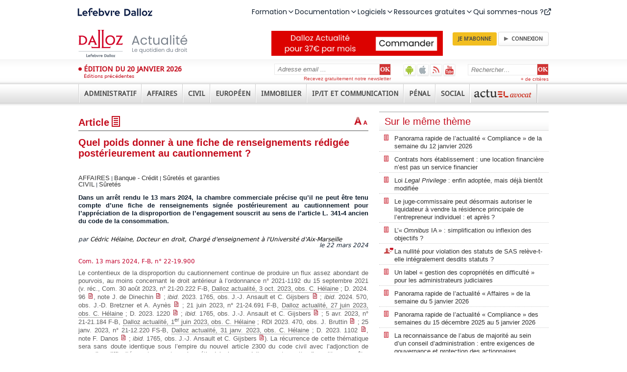

--- FILE ---
content_type: text/html; charset=utf-8
request_url: https://www.dalloz-actualite.fr/flash/quel-poids-donner-une-fiche-de-renseignements-redigee-posterieurement-au-cautionnement
body_size: 87349
content:
<!DOCTYPE html PUBLIC "-//W3C//DTD XHTML 1.0 Strict//EN" "http://www.w3.org/TR/xhtml1/DTD/xhtml1-strict.dtd">
<html xmlns="http://www.w3.org/1999/xhtml" xml:lang="fr" lang="fr" dir="ltr">
<head>
<script type="text/javascript">
(function(){
window["loaderConfig"] = "/TSPD/?type=20";
})();

</script>

<script type="text/javascript" src="/TSPD/?type=18"></script>

<APM_DO_NOT_TOUCH>

<script type="text/javascript">
(function(){
window.Ktq=!!window.Ktq;try{(function(){(function(){var Z=-1,Z={JJ:++Z,Zi:"false"[Z],J:++Z,iO:"false"[Z],iJ:++Z,zOJ:"[object Object]"[Z],ZZ:(Z[Z]+"")[Z],jO:++Z,zZ:"true"[Z],OJ:++Z,Jl:++Z,si:"[object Object]"[Z],_:++Z,sl:++Z,_ol:++Z,Sol:++Z};try{Z._O=(Z._O=Z+"")[Z.Jl]+(Z.io=Z._O[Z.J])+(Z.zi=(Z._o+"")[Z.J])+(!Z+"")[Z.jO]+(Z.Io=Z._O[Z._])+(Z._o="true"[Z.J])+(Z.SZ="true"[Z.iJ])+Z._O[Z.Jl]+Z.Io+Z.io+Z._o,Z.zi=Z._o+"true"[Z.jO]+Z.Io+Z.SZ+Z._o+Z.zi,Z._o=Z.JJ[Z._O][Z._O],Z._o(Z._o(Z.zi+'"\\'+Z.J+Z.Jl+Z.J+Z.Zi+"\\"+Z.OJ+Z.JJ+"("+Z.Io+"\\"+Z.J+Z.sl+
Z.J+"\\"+Z.J+Z._+Z.JJ+Z.zZ+Z.io+Z.Zi+"\\"+Z.OJ+Z.JJ+"\\"+Z.J+Z._+Z.sl+"\\"+Z.J+Z.Jl+Z.J+"\\"+Z.J+Z.Jl+Z._+Z.ZZ+Z.io+"\\"+Z.J+Z._+Z.sl+"['\\"+Z.J+Z._+Z.JJ+Z.iO+"\\"+Z.J+Z.sl+Z.J+"false"[Z.iJ]+Z.io+Z.iO+Z.ZZ+"']\\"+Z.OJ+Z.JJ+"===\\"+Z.OJ+Z.JJ+"'\\"+Z.J+Z._+Z.jO+Z.Io+"\\"+Z.J+Z._+Z.iJ+"\\"+Z.J+Z.Jl+Z.J+"\\"+Z.J+Z.Jl+Z._+"\\"+Z.J+Z.OJ+Z.sl+"')\\"+Z.OJ+Z.JJ+"{\\"+Z.J+Z.iJ+"\\"+Z.J+Z.J+"\\"+Z.J+Z._+Z._+Z.iO+"\\"+Z.J+Z._+Z.iJ+"\\"+Z.OJ+Z.JJ+Z.zZ+Z.ZZ+"\\"+Z.J+Z._+Z._+Z.si+"\\"+Z.J+Z.sl+Z.J+Z.SZ+"\\"+Z.J+
Z.Jl+Z.iJ+"\\"+Z.J+Z.Jl+Z.jO+"\\"+Z.J+Z._+Z.JJ+"\\"+Z.OJ+Z.JJ+"=\\"+Z.OJ+Z.JJ+"\\"+Z.J+Z._+Z.sl+"\\"+Z.J+Z.Jl+Z.J+"\\"+Z.J+Z.Jl+Z._+Z.ZZ+Z.io+"\\"+Z.J+Z._+Z.sl+"['\\"+Z.J+Z._+Z.JJ+Z.iO+"\\"+Z.J+Z.sl+Z.J+"false"[Z.iJ]+Z.io+Z.iO+Z.ZZ+"'].\\"+Z.J+Z._+Z.iJ+Z.zZ+"\\"+Z.J+Z._+Z.JJ+"false"[Z.iJ]+Z.iO+Z.si+Z.zZ+"(/.{"+Z.J+","+Z.OJ+"}/\\"+Z.J+Z.OJ+Z.sl+",\\"+Z.OJ+Z.JJ+Z.Zi+Z.SZ+"\\"+Z.J+Z.Jl+Z._+Z.si+Z.Io+"\\"+Z.J+Z.Jl+Z.J+Z.io+"\\"+Z.J+Z.Jl+Z._+"\\"+Z.OJ+Z.JJ+"(\\"+Z.J+Z.sl+Z.JJ+")\\"+Z.OJ+Z.JJ+"{\\"+Z.J+
Z.iJ+"\\"+Z.J+Z.J+"\\"+Z.J+Z.J+"\\"+Z.J+Z.J+"\\"+Z.J+Z._+Z.iJ+Z.zZ+Z.Io+Z.SZ+"\\"+Z.J+Z._+Z.iJ+"\\"+Z.J+Z.Jl+Z._+"\\"+Z.OJ+Z.JJ+"(\\"+Z.J+Z.sl+Z.JJ+"\\"+Z.OJ+Z.JJ+"+\\"+Z.OJ+Z.JJ+"\\"+Z.J+Z.sl+Z.JJ+").\\"+Z.J+Z._+Z.jO+Z.SZ+Z.zOJ+"\\"+Z.J+Z._+Z.jO+Z.Io+"\\"+Z.J+Z._+Z.iJ+"("+Z.iJ+",\\"+Z.OJ+Z.JJ+Z.OJ+")\\"+Z.J+Z.iJ+"\\"+Z.J+Z.J+"\\"+Z.J+Z.J+"});\\"+Z.J+Z.iJ+"}\\"+Z.J+Z.iJ+'"')())()}catch(S){Z%=5}})();var _Z=76;
try{var iZ,JZ,LZ=s(240)?1:0,I_=s(907)?1:0,j_=s(690)?1:0,J_=s(483)?1:0;for(var zZ=(s(70),0);zZ<JZ;++zZ)LZ+=(s(784),2),I_+=s(518)?2:1,j_+=(s(183),2),J_+=(s(502),3);iZ=LZ+I_+j_+J_;window.sZ===iZ&&(window.sZ=++iZ)}catch(Zs){window.sZ=iZ}var is=!0;function _(Z){var S=arguments.length,I=[];for(var L=1;L<S;++L)I.push(arguments[L]-Z);return String.fromCharCode.apply(String,I)}
function Is(Z){var S=43;!Z||document[J(S,161,148,158,148,141,148,151,148,159,164,126,159,140,159,144)]&&document[_(S,161,148,158,148,141,148,151,148,159,164,126,159,140,159,144)]!==l(68616527623,S)||(is=!1);return is}function J(Z){var S=arguments.length,I=[],L=1;while(L<S)I[L-1]=arguments[L++]-Z;return String.fromCharCode.apply(String,I)}function l(Z,S){Z+=S;return Z.toString(36)}function Ls(){}Is(window[Ls[l(1086778,_Z)]]===Ls);Is(typeof ie9rgb4!==_(_Z,178,193,186,175,192,181,187,186));
Is(RegExp("\x3c")[l(1372129,_Z)](function(){return"\x3c"})&!RegExp(_(_Z,196,127,176))[J(_Z,192,177,191,192)](function(){return"'x3'+'d';"}));
var Os=window[J(_Z,173,192,192,173,175,180,145,194,177,186,192)]||RegExp(J(_Z,185,187,174,181,200,173,186,176,190,187,181,176),l(-58,_Z))[l(1372129,_Z)](window["\x6e\x61vi\x67a\x74\x6f\x72"]["\x75\x73e\x72A\x67\x65\x6et"]),zs=+new Date+(s(489)?6E5:567097),sS,SS,iS,jS=window[_(_Z,191,177,192,160,181,185,177,187,193,192)],JS=Os?s(55)?3E4:44464:s(152)?6E3:3896;
document[_(_Z,173,176,176,145,194,177,186,192,152,181,191,192,177,186,177,190)]&&document[J(_Z,173,176,176,145,194,177,186,192,152,181,191,192,177,186,177,190)](_(_Z,194,181,191,181,174,181,184,181,192,197,175,180,173,186,179,177),function(Z){var S=52;document[J(S,170,157,167,157,150,157,160,157,168,173,135,168,149,168,153)]&&(document[J(S,170,157,167,157,150,157,160,157,168,173,135,168,149,168,153)]===l(1058781931,S)&&Z[_(S,157,167,136,166,169,167,168,153,152)]?iS=!0:document[_(S,170,157,167,157,
150,157,160,157,168,173,135,168,149,168,153)]===l(68616527614,S)&&(sS=+new Date,iS=!1,oS()))});function oS(){if(!document[J(58,171,175,159,172,179,141,159,166,159,157,174,169,172)])return!0;var Z=+new Date;if(Z>zs&&(s(497)?6E5:518925)>Z-sS)return Is(!1);var S=Is(SS&&!iS&&sS+JS<Z);sS=Z;SS||(SS=!0,jS(function(){SS=!1},s(606)?1:0));return S}oS();var OS=[s(316)?17795081:26475653,s(464)?27611931586:2147483647,s(152)?1558153217:1657729291];
function s_(Z){var S=10;Z=typeof Z===l(1743045666,S)?Z:Z[_(S,126,121,93,126,124,115,120,113)](s(909)?36:20);var I=window[Z];if(!I||!I[J(S,126,121,93,126,124,115,120,113)])return;var L=""+I;window[Z]=function(Z,S){SS=!1;return I(Z,S)};window[Z][_(S,126,121,93,126,124,115,120,113)]=function(){return L}}for(var __=(s(871),0);__<OS[l(1294399129,_Z)];++__)s_(OS[__]);Is(!1!==window[J(_Z,151,192,189)]);window.sz=window.sz||{};window.sz.Iol="[base64]";
function i_(Z){var S=+new Date,I;!document[_(67,180,184,168,181,188,150,168,175,168,166,183,178,181,132,175,175)]||S>zs&&(s(688)?6E5:867934)>S-sS?I=Is(!1):(I=Is(SS&&!iS&&sS+JS<S),sS=S,SS||(SS=!0,jS(function(){SS=!1},s(167)?1:0)));return!(arguments[Z]^I)}function s(Z){return 993>Z}(function(Z){Z||setTimeout(function(){var Z=setTimeout(function(){},250);for(var I=0;I<=Z;++I)clearTimeout(I)},500)})(!0);})();}catch(x){}finally{ie9rgb4=void(0);};function ie9rgb4(a,b){return a>>b>>0};

})();

</script>
</APM_DO_NOT_TOUCH>

<script type="text/javascript" src="/TSPD/08629b5da3ab2000ffd5d4f937d8ba7171b632c04ac2dbf872957b9af5c22c924dd5bcf970febcc8?type=17"></script>

<meta http-equiv="Content-Type" content="text/html; charset=utf-8" />
  <title>Quel poids donner à une fiche de renseignements rédigée postérieurement au cautionnement ? - Affaires | Dalloz Actualité</title>
  <meta http-equiv="Content-Type" content="text/html; charset=utf-8" />

<link rel="shortcut icon" href="/sites/all/themes/dallozactu/favicon.ico" type="image/x-icon" />
<meta name="title" property="og:title" content="Quel poids donner à une fiche de renseignements rédigée postérieurement au cautionnement ?" /><link rel="shortcut icon" href="/sites/all/themes/dallozactu/favicon.ico" type="image/x-icon" />
<meta name="viewport" content="width=device-width, user-scalable=no" />
<link rel="shortcut icon" href="/sites/all/themes/dallozactu/favicon.ico" type="image/x-icon" />
<meta name="viewport" content="width=device-width, user-scalable=no" />
<meta name="robots" content="max-snippet:-1, max-image-preview:large, max-video-preview:-1" />
<link rel="shortcut icon" href="/sites/all/themes/dallozactu/favicon.ico" type="image/x-icon" />
<meta name="viewport" content="width=device-width, user-scalable=no" />
<meta name="robots" content="max-snippet:-1, max-image-preview:large, max-video-preview:-1" />
<script src="//client.px-cloud.net/PXKvEQYGiM/main.min.js" async></script>
  <link type="text/css" rel="stylesheet" media="all" href="/sites/all/themes/dallozactu/plugins/styles/box1/box1.css?V" />
<link type="text/css" rel="stylesheet" media="all" href="/sites/dalloz-actualite.fr/files/css/css_be81f3b392b15c7c5e287611c1980af2.css" />
<link type="text/css" rel="stylesheet" media="print" href="/sites/dalloz-actualite.fr/files/css/css_855e582a3fbc824df653a1dfc3292cb4.css" />
  <script type="text/javascript">window.gdprAppliesGlobally=true;(function(){function a(e){if(!window.frames[e]){if(document.body&&document.body.firstChild){var t=document.body;var n=document.createElement("iframe");n.style.display="none";n.name=e;n.title=e;t.insertBefore(n,t.firstChild)}
else{setTimeout(function(){a(e)},5)}}}function e(n,r,o,c,s){function e(e,t,n,a){if(typeof n!=="function"){return}if(!window[r]){window[r]=[]}var i=false;if(s){i=s(e,t,n)}if(!i){window[r].push({command:e,parameter:t,callback:n,version:a})}}e.stub=true;function t(a){if(!window[n]||window[n].stub!==true){return}if(!a.data){return}
var i=typeof a.data==="string";var e;try{e=i?JSON.parse(a.data):a.data}catch(t){return}if(e[o]){var r=e[o];window[n](r.command,r.parameter,function(e,t){var n={};n[c]={returnValue:e,success:t,callId:r.callId};a.source.postMessage(i?JSON.stringify(n):n,"*")},r.version)}}
if(typeof window[n]!=="function"){window[n]=e;if(window.addEventListener){window.addEventListener("message",t,false)}else{window.attachEvent("onmessage",t)}}}e("__tcfapi","__tcfapiBuffer","__tcfapiCall","__tcfapiReturn");a("__tcfapiLocator");(function(e){
  var t=document.createElement("script");t.id="spcloader";t.type="text/javascript";t.async=true;t.src="https://sdk.privacy-center.org/"+e+"/loader.js?target="+document.location.hostname;t.charset="utf-8";var n=document.getElementsByTagName("script")[0];n.parentNode.insertBefore(t,n)})("4e6b8c16-fb3e-4211-88a3-097fc9b0883e")})();</script>  <script type="text/javascript" src="/misc/jquery.js?V"></script>
<script type="text/javascript" src="/misc/jquery-extend-3.4.0.js?V"></script>
<script type="text/javascript" src="/misc/jquery-html-prefilter-3.5.0-backport.js?V"></script>
<script type="text/javascript" src="/misc/drupal.js?V"></script>
<script type="text/javascript" src="/sites/dalloz-actualite.fr/files/languages/fr_26d4bdd8e2b63b12b2a332cecdf1f14f.js?V"></script>
<script type="text/javascript" src="/sites/all/modules/drupal-contrib/views_slideshow/js/jquery.cycle.all.min.js?V"></script>
<script type="text/javascript" src="/sites/all/modules/custom/views_slideshow_jcarouselthumbs/jcarousel/lib/jquery.jcarousel.js?V"></script>
<script type="text/javascript" src="/sites/all/modules/custom/views_slideshow_jcarouselthumbs/views_slideshow.js?V"></script>
<script type="text/javascript" src="/sites/all/modules/drupal-contrib/nice_menus/nice_menus.js?V"></script>
<script type="text/javascript" src="/sites/all/modules/drupal-contrib/panels/js/panels.js?V"></script>
<script type="text/javascript" src="/sites/all/modules/drupal-contrib/views_slideshow/contrib/views_slideshow_singleframe/views_slideshow.js?V"></script>
<script type="text/javascript" src="/sites/all/modules/drupal-contrib/views_slideshow/contrib/views_slideshow_thumbnailhover/views_slideshow.js?V"></script>
<script type="text/javascript" src="/sites/all/modules/custom/comment/comment.js?V"></script>
<script type="text/javascript" src="/misc/textarea.js?V"></script>
<script type="text/javascript" src="/sites/all/themes/dallozactu/js/jquery.ennui.contentslider.js?V"></script>
<script type="text/javascript" src="/sites/all/themes/dallozactu/js/script.js?V"></script>
<script type="text/javascript" src="/sites/all/themes/dallozactu/js/dzactu_popup.js?V"></script>
<script type="text/javascript" src="/sites/all/themes/dallozactu/js/jquery.slidingPanel.js?V"></script>
<script type="text/javascript" src="/sites/all/themes/dallozactu/js/rwd.js?V"></script>
<script type="text/javascript" src="/sites/all/modules/drupal-contrib/text_resize/jquery.cookie.js?V"></script>
<script type="text/javascript" src="/sites/all/modules/drupal-contrib/text_resize/text_resize.js?V"></script>
<script type="text/javascript">
<!--//--><![CDATA[//><!--
jQuery.extend(Drupal.settings, { "basePath": "\u002F", "CToolsUrlIsAjaxTrusted": { "\u002Fflash\u002Fquel-poids-donner-une-fiche-de-renseignements-redigee-posterieurement-au-cautionnement#comment-form": true, "\u002Fflash\u002Fquel-poids-donner-une-fiche-de-renseignements-redigee-posterieurement-au-cautionnement": true } });
//--><!]]>
</script>
<script type="text/javascript">
<!--//--><![CDATA[//><!--
var text_resize_scope = "panel-node-content";
    var text_resize_minimum = "10";
    var text_resize_maximum = "20";
    var text_resize_line_height_allow = 1;
    var text_resize_line_height_min = "16";
    var text_resize_line_height_max = "32";
//--><!]]>
</script>
  <script type="text/javascript">//<![CDATA[
  jQuery(document).ready(function() {
    var input = jQuery('input.search-input.form-text');
    defaultValue = input.val();
    input.click(function() {
    if( this.value == defaultValue ) {
      jQuery(this).val("");
    }
    });
    
    $('a[rel*=external]').attr('target','_blank');
    $('a.type_link_external_link').attr('target','_blank');
    $("a.dz_hype").click(function() {
      var targetWndName = 'PopupInterRevue';
      var popupWidth = 800;
      var popupHeight = 700;
      var posX = screen.availWidth/2 - popupWidth/2;
      var posY = screen.availHeight/2 - popupHeight/2;
      var newwindow = window.open(this.href, targetWndName, 'scrollbars=yes,resizable=yes,status=yes,width=' + popupWidth + ',height=' + popupHeight + ',top=' + posY + ',left=' + posX);
      this.target = targetWndName;
      if (window.focus) {
        newwindow.focus()
      }
      return true;
    });
  });
  //]]></script>

<style>
@import url('https://fonts.googleapis.com/css2?family=Poppins:ital,wght@0,100;0,200;0,300;0,400;0,500;0,600;0,700;0,800;0,900;1,100;1,200;1,300;1,400;1,500;1,600;1,700;1,800;1,900&display=swap');
</style>
<script src="https://cf.widgets.lefebvre-dalloz.fr/surheader/statics/bundle.js"></script>
</head>
<body class="not-front not-logged-in node-type-flash no-sidebars page-flash-quel-poids-donner-une-fiche-de-renseignements-redigee-posterieurement-au-cautionnement section-flash">
<div id="widget-surheader"></div>
<script type="module">
    loadManifest(function() {
      const el = document.getElementById('widget-surheader');
      window.DesignSystemWidgetFactory?.mount({
        parentElement: el,
        name: 'widget-surheader',
        props: {
          "sx": {
            ".menu-item-panel-overlay": {
              "zIndex": "1005"
            },
            ".menuitem div:first-of-type": {
              "zIndex": "1006!important"
            },
            ".menu-desktop": {
              "gap": "31px !important",
              "margin": "134px;",
            },
            ".icon.after": {
              "lineHeight": "1"
            },
            ".lss-logo": {
             "marginLeft": ['0px', "135px!important", "135px!important"],

             
            },
          
          },
          "product": "dalloz"
        }
      });
    });
  </script>
  
<script type="text/javascript">!function(a,b,c,d,e,f){a.ddjskey=e;a.ddoptions=f||null;var m=b.createElement(c),n=b.getElementsByTagName(c)[0];m.async=1,m.src=d,n.parentNode.insertBefore(m,n)}(window,document,"script","https://js.datadome.co/tags.js","2049196AF60F4EFD28E24C7CEE35C4");</script>
        <div id="sliding-panel" class="sp--panel" data-label-open="Déplier" data-label-close="Replier">
      <div id="search-box"><form action="/flash/quel-poids-donner-une-fiche-de-renseignements-redigee-posterieurement-au-cautionnement"  accept-charset="UTF-8" method="post" id="search-theme-form">
<div><div class="search-input-wrapper">
<input type="hidden" name="form_build_id" id="form-TXI6lIhquiqZ0RPiLGQ_sN4Sd6iHfgi70BxRzGi026c" value="form-TXI6lIhquiqZ0RPiLGQ_sN4Sd6iHfgi70BxRzGi026c"  />
<input type="hidden" name="form_id" id="edit-search-theme-form" value="search_theme_form"  />
<input class="search-input form-text" type="text" maxlength="128" name="search_theme_form" size="15" value="Rechercher&hellip;" title="Entrer les termes de votre recherche ici" /><!--
--><input class="search_submit" type="submit" name="op" value="OK"  /><!--
--></div>
<a class="advanced-search-link" href="/recherche-avancee">+ de critères</a>

</div></form>
</div>
      <ul class="menu-extra-links">
        <li id="android-app"><a href="https://play.google.com/store/apps/details?id=com.immanens.dallozactu" rel="external" class="header-links-android" title="Dalloz actualité sur Android">Dalloz actualité sur Android</a></li>
        <li id="ios-app"><a href="https://itunes.apple.com/fr/app/dalloz-actualite/id469341733?mt=8 " rel="external" class="header-links-ios" title="Dalloz actualité sur iOS">Dalloz actualité sur iOS</a></li>
        <li><a href="/syndication" class="header-links-rss" title="Fils d'info RSS">Fils d'info RSS</a></li>
        <li><a href="http://www.youtube.com/user/DallozActualite" rel="external" class="header-links-youtube" title="Dalloz actualité sur Youtube">Dalloz actualité sur Youtube</a></li>
      </ul>
      <div id="subscribe-box">  <form action="/flash/quel-poids-donner-une-fiche-de-renseignements-redigee-posterieurement-au-cautionnement"  accept-charset="UTF-8" method="post" id="simplenews-block-form-5095" title="Entrez votre adresse email, cliquez sur OK et recevez gratuitement notre newsletter.">
<div><div class="form-item" id="edit-mail-1-wrapper">
 <label for="edit-mail-1">Courriel : <span class="form-required" title="Ce champ est obligatoire.">*</span></label>
 <input type="text" maxlength="128" name="mail" id="edit-mail-1" size="24" value="Adresse email ..." onClick="if (this.value == &#039;Adresse email ...&#039;) this.value = &#039;&#039;" class="form-text required" />
</div>
<div class="form-radios"><div class="form-item" id="edit-action-subscribe-wrapper">
 <label class="option" for="edit-action-subscribe"><input type="radio" id="edit-action-subscribe" name="action" value="subscribe"  checked="checked"  class="form-radio" /> Abonnez-vous</label>
</div>
<div class="form-item" id="edit-action-unsubscribe-wrapper">
 <label class="option" for="edit-action-unsubscribe"><input type="radio" id="edit-action-unsubscribe" name="action" value="unsubscribe"   class="form-radio" /> Me désabonner</label>
</div>
</div><input type="submit" name="op" id="edit-submit-2" value="OK"  class="form-submit" />
<input type="hidden" name="form_build_id" id="form-Lhm55RFsjd4hNVPIO45XH-xC1CKLriwaruv3fdtNfEA" value="form-Lhm55RFsjd4hNVPIO45XH-xC1CKLriwaruv3fdtNfEA"  />
<input type="hidden" name="form_id" id="edit-simplenews-block-form-5095" value="simplenews_block_form_5095"  />

</div></form>
<div class="subscribe-text">Recevez gratuitement notre newsletter</div></div>
      <ul class="menu"><li class="expanded first"><a href="/actualites/administratif"><span>Administratif</span></a><ul class="menu"><li class="leaf first"><a href="/actualites/administratif/amenagement"><span>Aménagement</span></a></li>
<li class="leaf"><a href="/actualites/administratif/collectivite-territoriale"><span>Collectivités territoriales</span></a></li>
<li class="collapsed"><a href="/actualites/administratif/competence"><span>Compétence</span></a></li>
<li class="collapsed"><a href="/actualites/administratif/contrat-et-marche"><span>Contrats et marchés</span></a></li>
<li class="leaf"><a href="/actualites/administratif/droit-economique"><span>Droit économique</span></a></li>
<li class="collapsed"><a href="/actualites/administratif/droit-fondamental-et-liberte-publique"><span>Droits fondamentaux et libertés publiques</span></a></li>
<li class="leaf"><a href="/actualites/administratif/election"><span>Elections</span></a></li>
<li class="leaf"><a href="/actualites/administratif/environnement"><span>Environnement</span></a></li>
<li class="leaf"><a href="/actualites/administratif/finance-et-fiscalite"><span>Finance et fiscalité</span></a></li>
<li class="collapsed"><a href="/actualites/administratif/fonction-publique"><span>Fonction publique</span></a></li>
<li class="leaf"><a href="/actualites/administratif/institution-administrative"><span>Institution administrative</span></a></li>
<li class="leaf"><a href="/actualites/administratif/police"><span>Police</span></a></li>
<li class="leaf"><a href="/actualites/administratif/pouvoir-public"><span>Pouvoirs publics</span></a></li>
<li class="collapsed"><a href="/actualites/administratif/procedure-contentieuse"><span>Procédure contentieuse</span></a></li>
<li class="leaf"><a href="/actualites/administratif/responsabilite"><span>Responsabilité</span></a></li>
<li class="leaf"><a href="/actualites/administratif/service-public"><span>Service public</span></a></li>
<li class="leaf last"><a href="/actualites/administratif/urbanisme"><span>Urbanisme</span></a></li>
</ul></li>
<li class="expanded"><a href="/actualites/affaires"><span>Affaires</span></a><ul class="menu"><li class="leaf first"><a href="/actualites/affaires/assurance"><span>Assurances</span></a></li>
<li class="leaf"><a href="/taxonomy/term/18780"><span>Gouvernance</span></a></li>
<li class="leaf"><a href="/actualites/affaires/banque-credit"><span>Banque - Crédit</span></a></li>
<li class="collapsed"><a href="/actualites/affaires/commerce-electronique"><span>Commerce électronique</span></a></li>
<li class="leaf"><a href="/actualites/affaires/compliance"><span>Compliance</span></a></li>
<li class="leaf"><a href="/actualites/affaires/concurrence-distribution"><span>Concurrence - Distribution</span></a></li>
<li class="leaf"><a href="/actualites/affaires/consommation"><span>Consommation</span></a></li>
<li class="collapsed"><a href="/actualites/affaires/contrat-responsabilite"><span>Contrats - Responsabilité</span></a></li>
<li class="collapsed"><a href="/actualites/affaires/entreprise-en-difficulte"><span>Entreprises en difficulté</span></a></li>
<li class="collapsed"><a href="/actualites/affaires/fiscalite"><span>Fiscalité</span></a></li>
<li class="leaf"><a href="/actualites/affaires/fonds-de-commerce-et-commercants"><span>Fonds de commerce et commerçants</span></a></li>
<li class="collapsed"><a href="/actualites/affaires/propriete-intellectuelle"><span>Propriété intellectuelle</span></a></li>
<li class="collapsed"><a href="/actualites/affaires/societe-et-marche-financier"><span>Sociétés et marchés financiers</span></a></li>
<li class="leaf"><a href="/actualites/affaires/suretes-et-garantie"><span>Sûretés et garanties</span></a></li>
<li class="leaf last"><a href="/actualites/affaires/transport"><span>Transports</span></a></li>
</ul></li>
<li class="expanded"><a href="/actualites/civil"><span>Civil</span></a><ul class="menu"><li class="collapsed first"><a href="/actualites/civil/arbitrage-mediation-conciliation"><span>Arbitrage - Médiation - Conciliation</span></a></li>
<li class="leaf"><a href="/actualites/civil/bien-propriete"><span>Biens - Propriété</span></a></li>
<li class="leaf"><a href="/actualites/civil/contrat-et-obligations"><span>Contrats et obligations</span></a></li>
<li class="leaf"><a href="/actualites/civil/droit-international-et-communautaire"><span>Droit international et communautaire</span></a></li>
<li class="collapsed"><a href="/actualites/civil/famille-personne"><span>Famille - Personnes</span></a></li>
<li class="collapsed"><a href="/actualites/civil/filiation"><span>Filiation</span></a></li>
<li class="collapsed"><a href="/actualites/civil/mariage-divorce-couple"><span>Mariage - Divorce - Couple</span></a></li>
<li class="collapsed"><a href="/actualites/civil/procedure-civile"><span>Procédure civile</span></a></li>
<li class="leaf"><a href="/actualites/civil/profession-juridique-et-judiciaire"><span>Professions juridiques et judiciaires</span></a></li>
<li class="collapsed"><a href="/actualites/civil/responsabilite"><span>Responsabilité</span></a></li>
<li class="leaf"><a href="/actualites/civil/societe-et-association"><span>Société et association</span></a></li>
<li class="collapsed"><a href="/actualites/civil/succession-liberalite"><span>Successions - Libéralités</span></a></li>
<li class="leaf"><a href="/actualites/civil/suretes"><span>Sûretés</span></a></li>
<li class="collapsed last"><a href="/actualites/civil/voie-d-execution"><span>Voies d'exécution</span></a></li>
</ul></li>
<li class="expanded"><a href="/actualites/europeen"><span>Européen</span></a><ul class="menu"><li class="collapsed first"><a href="/actualites/europeen/citoyennete-nationalite-etranger"><span>Citoyenneté - Nationalité - Étrangers</span></a></li>
<li class="leaf"><a href="/actualites/europeen/droit-economique"><span>Droit économique</span></a></li>
<li class="leaf"><a href="/actualites/europeen/droit-public"><span>Droit public</span></a></li>
<li class="leaf"><a href="/actualites/europeen/environnement-agriculture"><span>Environnement - Agriculture</span></a></li>
<li class="leaf"><a href="/actualites/europeen/fiscalite-douane"><span>Fiscalité - Douanes</span></a></li>
<li class="leaf"><a href="/actualites/europeen/institution-organisation"><span>Institution - Organisation</span></a></li>
<li class="collapsed"><a href="/actualites/europeen/penal"><span>Pénal</span></a></li>
<li class="leaf"><a href="/actualites/europeen/principes-generalites"><span>Principes - Généralités</span></a></li>
<li class="leaf last"><a href="/actualites/europeen/procedure"><span>Procédure</span></a></li>
</ul></li>
<li class="expanded"><a href="/actualites/immobilier"><span>Immobilier</span></a><ul class="menu"><li class="leaf first"><a href="/actualites/immobilier/assurance"><span>Assurance</span></a></li>
<li class="collapsed"><a href="/actualites/immobilier/bail"><span>Bail</span></a></li>
<li class="leaf"><a href="/actualites/immobilier/construction"><span>Construction</span></a></li>
<li class="collapsed"><a href="/actualites/immobilier/copropriete-et-ensembles-immobiliers"><span>Copropriété et ensembles immobiliers</span></a></li>
<li class="leaf"><a href="/actualites/immobilier/droit-rural"><span>Droit rural</span></a></li>
<li class="leaf"><a href="/actualites/immobilier/environnement"><span>Environnement</span></a></li>
<li class="leaf"><a href="/actualites/immobilier/expropriation"><span>Expropriation</span></a></li>
<li class="leaf"><a href="/actualites/immobilier/logement-social"><span>Logement social</span></a></li>
<li class="leaf"><a href="/actualites/immobilier/marches-de-travaux"><span>Marchés de travaux</span></a></li>
<li class="collapsed"><a href="/actualites/immobilier/procedure-civile-et-voies-d-execution"><span>Procédure civile et voies d'exécution</span></a></li>
<li class="leaf"><a href="/actualites/immobilier/professions"><span>Professions</span></a></li>
<li class="leaf"><a href="/actualites/immobilier/propriete"><span>Propriété</span></a></li>
<li class="leaf"><a href="/actualites/immobilier/urbanisme"><span>Urbanisme</span></a></li>
<li class="leaf last"><a href="/actualites/immobilier/vente"><span>Vente</span></a></li>
</ul></li>
<li class="expanded"><a href="/actualites/ipit-et-communication"><span>IP/IT et Communication</span></a><ul class="menu"><li class="leaf first"><a href="/actualites/ipit-et-communication/audiovisuel"><span>Audiovisuel</span></a></li>
<li class="leaf"><a href="/taxonomy/term/18850"><span>Contenus en ligne - DSA</span></a></li>
<li class="leaf"><a href="/taxonomy/term/18851"><span>Données - données personnelles</span></a></li>
<li class="leaf"><a href="/taxonomy/term/18854"><span>Responsabilité des intermédiaires techniques</span></a></li>
<li class="leaf"><a href="/taxonomy/term/18853"><span>Régulation du marché - plateforme - DMA</span></a></li>
<li class="leaf"><a href="/actualites/ipit-et-communication/droit-de-presse"><span>Droit de la presse</span></a></li>
<li class="leaf"><a href="/actualites/ipit-et-communication/intelligence-artificielle"><span>Intelligence artificielle</span></a></li>
<li class="leaf"><a href="/actualites/ipit-et-communication/propriete-industrielle"><span>Propriété industrielle</span></a></li>
<li class="leaf last"><a href="/actualites/ipit-et-communication/propriete-litteraire-et-artistique"><span>Propriété littéraire et artistique</span></a></li>
</ul></li>
<li class="expanded"><a href="/actualites/penal"><span>Pénal</span></a><ul class="menu"><li class="leaf first"><a href="/actualites/penal/atteinte-l-autorite-de-l-etat"><span>Atteinte à l'autorité de l'état</span></a></li>
<li class="collapsed"><a href="/actualites/penal/atteinte-personne"><span>Atteinte à la personne</span></a></li>
<li class="leaf"><a href="/actualites/penal/atteinte-aux-biens"><span>Atteinte aux biens</span></a></li>
<li class="collapsed"><a href="/actualites/penal/circulation-et-transport"><span>Circulation et transport</span></a></li>
<li class="collapsed"><a href="/actualites/penal/criminalite-organisee-et-terrorisme"><span>Criminalité organisée et terrorisme</span></a></li>
<li class="leaf"><a href="/actualites/penal/droit-penal-des-affaires"><span>Droit pénal des affaires</span></a></li>
<li class="collapsed"><a href="/actualites/penal/droit-penal-general"><span>Droit pénal général</span></a></li>
<li class="leaf"><a href="/actualites/penal/droit-penal-international"><span>Droit pénal international</span></a></li>
<li class="leaf"><a href="/actualites/penal/droit-social"><span>Droit social</span></a></li>
<li class="collapsed"><a href="/actualites/penal/enquete"><span>Enquête</span></a></li>
<li class="collapsed"><a href="/actualites/penal/environnement-et-urbanisme"><span>Environnement et urbanisme</span></a></li>
<li class="leaf"><a href="/actualites/penal/informatique"><span>Informatique</span></a></li>
<li class="collapsed"><a href="/actualites/penal/instruction"><span>Instruction</span></a></li>
<li class="collapsed"><a href="/actualites/penal/jugement"><span>Jugement</span></a></li>
<li class="collapsed"><a href="/actualites/penal/mineur"><span>Mineur</span></a></li>
<li class="collapsed"><a href="/actualites/penal/peine-et-execution-des-peines"><span>Peine et exécution des peines</span></a></li>
<li class="leaf"><a href="/actualites/penal/presse-et-communication"><span>Presse et communication</span></a></li>
<li class="leaf last"><a href="/actualites/penal/sante-publique"><span>Santé publique</span></a></li>
</ul></li>
<li class="expanded"><a href="/actualites/social"><span>Social</span></a><ul class="menu"><li class="leaf first"><a href="/actualites/social/accident-maladie-et-maternite"><span>Accident, maladie et maternité</span></a></li>
<li class="leaf"><a href="/actualites/social/chomage-et-emploi"><span>Chômage et emploi</span></a></li>
<li class="collapsed"><a href="/actualites/social/contrat-de-travail"><span>Contrat de travail</span></a></li>
<li class="leaf"><a href="/actualites/social/controle-et-contentieux"><span>Contrôle et contentieux</span></a></li>
<li class="leaf"><a href="/actualites/social/droit-de-securite-sociale"><span>Droit de la sécurité sociale</span></a></li>
<li class="leaf"><a href="/actualites/social/droit-international-et-communautaire"><span>Droit international et communautaire</span></a></li>
<li class="leaf"><a href="/actualites/social/hygiene-securite-conditions-de-travail"><span>Hygiène - Sécurité - Conditions de travail</span></a></li>
<li class="leaf"><a href="/actualites/social/irp-et-syndicat-professionnel"><span>IRP et syndicat professionnel</span></a></li>
<li class="leaf"><a href="/actualites/social/negociation-collective"><span>Négociation collective</span></a></li>
<li class="leaf"><a href="/actualites/social/protection-sociale"><span>Protection sociale</span></a></li>
<li class="leaf"><a href="/actualites/social/remuneration"><span>Rémunération</span></a></li>
<li class="collapsed"><a href="/actualites/social/retraite"><span>Retraite</span></a></li>
<li class="leaf"><a href="/actualites/social/rupture-du-contrat-de-travail"><span>Rupture du contrat de travail</span></a></li>
<li class="collapsed"><a href="/actualites/social/sante-publique"><span>Santé publique</span></a></li>
<li class="leaf last"><a href="/actualites/social/temps-de-travail"><span>Temps de travail</span></a></li>
</ul></li>
<li class="expanded last"><a href="/actualites/avocat"><span>Avocat</span></a><ul class="menu"><li class="leaf first"><a href="/actualites/avocat/communication"><span>Communication</span></a></li>
<li class="leaf"><a href="/actualites/avocat/deontologie"><span>Déontologie</span></a></li>
<li class="leaf"><a href="/actualites/avocat/honoraires"><span>Honoraires</span></a></li>
<li class="collapsed"><a href="/actualites/avocat/procedure"><span>Procédure</span></a></li>
<li class="leaf last"><a href="/actualites/avocat/responsabilite-professionnelle"><span>Responsabilité professionnelle</span></a></li>
</ul></li>
</ul>    </div>
  
  <div class="outer-wrap">

    <div id="site-wrap" class="site-wrap">

      
              <div id="skip-link"><a href="#navigation">Jump to Navigation</a></div>
      
      <div id="page-wrapper"><div id="page">

        <div id="banner_top"></div>
        
        <div id="header">

    			<div class="dlz_header_top">

            <button id="btn--burger" class="btn--burger" title="Ouvrir le menu"><span></span>Menu</button>

    				<div class="section clearfix">

              <div class="pane-dzactu-core-subscriber">

                <!-- bloc de connexion (block 'subscriber') -->
    <!--          <a href="/user" class="btn-login"><span>Connexion</span></a> -->
                                                                    <div>
                                      <a href="https://www.boutique-dalloz.fr/dalloz-actualite-p.html" class="btn-abonne"><span>Je m'abonne</span></a> <a href="/user" class="btn-login"><span>Connexion</span></a>                                    </div>
                <!-- fin du bloc de connexion (block 'subscriber') -->

              </div><!--/pane-dzactu-core-subscriber-->

                            <div class="pane-dzactu-core-discover">
                              <a href="https://www.boutique-dalloz.fr/dalloz-actualite-p.html?campaign=818601&utm_source=banniere-615x90-dallozactu-art-2021&utm_medium=display&utm_campaign=DALLOZACTU" target="_blank"><img src="/sites/dalloz-actualite.fr/files/images/2022/07/banniere_dalloz_actualite_420x61.png" width="350px"></a>              </div>
                            
              <div id="name-and-slogan">
                                  <a href="/" title="Accueil" rel="home" id="logo"><img src="/sites/all/themes/dallozactu/logo.png" alt="Accueil" /></a>
                                <div id="site-name"><strong><a href="/" title="Accueil" rel="home"><span>Dalloz Actualité</span></a></strong></div>
    						<div id="site-slogan">Le quotidien du droit en ligne</div>
    					</div> <!-- /#name-and-slogan -->

              
    				</div> <!-- /.section -->

    			</div><!-- /.dlz_header_top -->

          <div class="section clearfix dlz_header_user_menu" >
            <div id="user-mobile-menu">
              <a href="https://www.boutique-dalloz.fr/dalloz-actualite-p.html" class="btn-abonne"><span>Je m'abonne</span></a> <a href="/user" class="btn-login"><span>Connexion</span></a>            </div>
          </div>

    			<div class="dlz_header_bottom">
    				<div class="section clearfix">

              <div class="dlz_editionjour">
                              <span><a href="/">Édition du 20 janvier 2026</a></span>
                              <a href="/editions-precedentes">Éditions précédentes</a>
              </div><!--/.dlz_editionjour-->

                              <div id="search-box"><form action="/flash/quel-poids-donner-une-fiche-de-renseignements-redigee-posterieurement-au-cautionnement"  accept-charset="UTF-8" method="post" id="search-theme-form">
<div><div class="search-input-wrapper">
<input type="hidden" name="form_build_id" id="form-TXI6lIhquiqZ0RPiLGQ_sN4Sd6iHfgi70BxRzGi026c" value="form-TXI6lIhquiqZ0RPiLGQ_sN4Sd6iHfgi70BxRzGi026c"  />
<input type="hidden" name="form_id" id="edit-search-theme-form" value="search_theme_form"  />
<input class="search-input form-text" type="text" maxlength="128" name="search_theme_form" size="15" value="Rechercher&hellip;" title="Entrer les termes de votre recherche ici" /><!--
--><input class="search_submit" type="submit" name="op" value="OK"  /><!--
--></div>
<a class="advanced-search-link" href="/recherche-avancee">+ de critères</a>

</div></form>
<button id="btn--search" class="btn--search" title="Recherche">Recherche</button></div>
              

              <div class="header-links">

                <ul>
    <!-- pris en compte dans une version ultérieure              <li><a href="#" class="header-links-pdf"></a></li> -->
                  <li><a href="https://play.google.com/store/apps/details?id=com.immanens.dallozactu" rel="external" class="header-links-android" title="Dalloz actualité sur Android"></a></li>
                  <li><a href="https://itunes.apple.com/fr/app/dalloz-actualite/id469341733?mt=8 " rel="external" class="header-links-ios" title="Dalloz actualité sur iOS"></a></li>
                  <li><a href="/syndication" class="header-links-rss" title="Fils d'info RSS"></a></li>
                  <li><a href="http://www.youtube.com/user/DallozActualite" rel="external" class="header-links-youtube" title="Dalloz actualité sur Youtube"></a></li>
                </ul>

              </div><!--header-links-->
              
              <div id="subscribe-box">  <form action="/flash/quel-poids-donner-une-fiche-de-renseignements-redigee-posterieurement-au-cautionnement"  accept-charset="UTF-8" method="post" id="simplenews-block-form-5095-1" title="Entrez votre adresse email, cliquez sur OK et recevez gratuitement notre newsletter.">
<div><div class="form-item" id="edit-mail-2-wrapper">
 <label for="edit-mail-2">Courriel : <span class="form-required" title="Ce champ est obligatoire.">*</span></label>
 <input type="text" maxlength="128" name="mail" id="edit-mail-2" size="24" value="Adresse email ..." onClick="if (this.value == &#039;Adresse email ...&#039;) this.value = &#039;&#039;" class="form-text required" />
</div>
<div class="form-radios"><div class="form-item" id="edit-action-subscribe-1-wrapper">
 <label class="option" for="edit-action-subscribe-1"><input type="radio" id="edit-action-subscribe-1" name="action" value="subscribe"  checked="checked"  class="form-radio" /> Abonnez-vous</label>
</div>
<div class="form-item" id="edit-action-unsubscribe-1-wrapper">
 <label class="option" for="edit-action-unsubscribe-1"><input type="radio" id="edit-action-unsubscribe-1" name="action" value="unsubscribe"   class="form-radio" /> Me désabonner</label>
</div>
</div><input type="submit" name="op" id="edit-submit-3" value="OK"  class="form-submit" />
<input type="hidden" name="form_build_id" id="form-3zYOKTbwMKK_Nzs-ZGKWBaKo5xO5abHTyePzbyQcrlg" value="form-3zYOKTbwMKK_Nzs-ZGKWBaKo5xO5abHTyePzbyQcrlg"  />
<input type="hidden" name="form_id" id="edit-simplenews-block-form-5095-1" value="simplenews_block_form_5095"  />

</div></form>
<div class="subscribe-text">Recevez gratuitement notre newsletter</div></div>
                            
              <div class="clear"></div>

            </div><!--/.section-->
          </div> <!--/.dlz_header_bottom-->

                    <div id="navigation"><div class="section clearfix">
             <div class="region region-navigation">
  <div id="block-nice_menus-1" class="block block-nice_menus region-odd odd region-count-1 count-1">
  
  <div class="content">
    <ul class="nice-menu nice-menu-down" id="nice-menu-1"><li id="menu-613076" class="menuparent menu-path-taxonomy-term-une/term/270"><a href="/une/administratif"><span>Administratif</span></a><ul><li id="menu-613076" class="menu-path-taxonomy-term-parent menu-path-taxonomy-term-270 first"><a href="/actualites/administratif"><span>Toute la matière</span></a></li>
<li id="menu-613078" class="menu-path-taxonomy-term-272"><a href="/actualites/administratif/amenagement"><span>&gt; Aménagement</span></a></li>
<li id="menu-613080" class="menu-path-taxonomy-term-274"><a href="/actualites/administratif/collectivite-territoriale"><span>&gt; Collectivités territoriales</span></a></li>
<li id="menu-613081" class="menu-path-taxonomy-term-275"><a href="/actualites/administratif/competence"><span>&gt; Compétence</span></a></li>
<li id="menu-613082" class="menu-path-taxonomy-term-276"><a href="/actualites/administratif/contrat-et-marche"><span>&gt; Contrats et marchés</span></a></li>
<li id="menu-613084" class="menu-path-taxonomy-term-278"><a href="/actualites/administratif/droit-economique"><span>&gt; Droit économique</span></a></li>
<li id="menu-613085" class="menu-path-taxonomy-term-279"><a href="/actualites/administratif/droit-fondamental-et-liberte-publique"><span>&gt; Droits fondamentaux et libertés publiques</span></a></li>
<li id="menu-613086" class="menu-path-taxonomy-term-280"><a href="/actualites/administratif/election"><span>&gt; Elections</span></a></li>
<li id="menu-613087" class="menu-path-taxonomy-term-281"><a href="/actualites/administratif/environnement"><span>&gt; Environnement</span></a></li>
<li id="menu-613088" class="menu-path-taxonomy-term-282"><a href="/actualites/administratif/finance-et-fiscalite"><span>&gt; Finance et fiscalité</span></a></li>
<li id="menu-613089" class="menu-path-taxonomy-term-283"><a href="/actualites/administratif/fonction-publique"><span>&gt; Fonction publique</span></a></li>
<li id="menu-613090" class="menu-path-taxonomy-term-284"><a href="/actualites/administratif/institution-administrative"><span>&gt; Institution administrative</span></a></li>
<li id="menu-613091" class="menu-path-taxonomy-term-285"><a href="/actualites/administratif/police"><span>&gt; Police</span></a></li>
<li id="menu-613092" class="menu-path-taxonomy-term-286"><a href="/actualites/administratif/pouvoir-public"><span>&gt; Pouvoirs publics</span></a></li>
<li id="menu-613093" class="menu-path-taxonomy-term-287"><a href="/actualites/administratif/procedure-contentieuse"><span>&gt; Procédure contentieuse</span></a></li>
<li id="menu-613094" class="menu-path-taxonomy-term-288"><a href="/actualites/administratif/responsabilite"><span>&gt; Responsabilité</span></a></li>
<li id="menu-613095" class="menu-path-taxonomy-term-289"><a href="/actualites/administratif/service-public"><span>&gt; Service public</span></a></li>
<li id="menu-613096" class="menu-path-taxonomy-term-290"><a href="/actualites/administratif/urbanisme"><span>&gt; Urbanisme</span></a></li>
</ul>
</li>
<li id="menu-613097" class="menuparent menu-path-taxonomy-term-une/term/329"><a href="/une/affaires"><span>Affaires</span></a><ul><li id="menu-613097" class="menu-path-taxonomy-term-parent menu-path-taxonomy-term-329 first"><a href="/actualites/affaires"><span>Toute la matière</span></a></li>
<li id="menu-613098" class="menu-path-taxonomy-term-330"><a href="/actualites/affaires/assurance"><span>&gt; Assurances</span></a></li>
<li id="menu-613099" class="menu-path-taxonomy-term-18780"><a href="/taxonomy/term/18780"><span>&gt; Gouvernance</span></a></li>
<li id="menu-613101" class="menu-path-taxonomy-term-331"><a href="/actualites/affaires/banque-credit"><span>&gt; Banque - Crédit</span></a></li>
<li id="menu-613102" class="menu-path-taxonomy-term-332"><a href="/actualites/affaires/commerce-electronique"><span>&gt; Commerce électronique</span></a></li>
<li id="menu-613103" class="menu-path-taxonomy-term-13841"><a href="/actualites/affaires/compliance"><span>&gt; Compliance</span></a></li>
<li id="menu-613104" class="menu-path-taxonomy-term-333"><a href="/actualites/affaires/concurrence-distribution"><span>&gt; Concurrence - Distribution</span></a></li>
<li id="menu-613105" class="menu-path-taxonomy-term-334"><a href="/actualites/affaires/consommation"><span>&gt; Consommation</span></a></li>
<li id="menu-613106" class="menu-path-taxonomy-term-335"><a href="/actualites/affaires/contrat-responsabilite"><span>&gt; Contrats - Responsabilité</span></a></li>
<li id="menu-613107" class="menu-path-taxonomy-term-336"><a href="/actualites/affaires/entreprise-en-difficulte"><span>&gt; Entreprises en difficulté</span></a></li>
<li id="menu-613108" class="menu-path-taxonomy-term-337"><a href="/actualites/affaires/fiscalite"><span>&gt; Fiscalité</span></a></li>
<li id="menu-613109" class="menu-path-taxonomy-term-338"><a href="/actualites/affaires/fonds-de-commerce-et-commercants"><span>&gt; Fonds de commerce et commerçants</span></a></li>
<li id="menu-613110" class="menu-path-taxonomy-term-339"><a href="/actualites/affaires/propriete-intellectuelle"><span>&gt; Propriété intellectuelle</span></a></li>
<li id="menu-613111" class="menu-path-taxonomy-term-340"><a href="/actualites/affaires/societe-et-marche-financier"><span>&gt; Sociétés et marchés financiers</span></a></li>
<li id="menu-613112" class="menu-path-taxonomy-term-341"><a href="/actualites/affaires/suretes-et-garantie"><span>&gt; Sûretés et garanties</span></a></li>
<li id="menu-613113" class="menu-path-taxonomy-term-13843"><a href="/actualites/affaires/transport"><span>&gt; Transports</span></a></li>
</ul>
</li>
<li id="menu-613114" class="menuparent menu-path-taxonomy-term-une/term/312"><a href="/une/civil"><span>Civil</span></a><ul><li id="menu-613114" class="menu-path-taxonomy-term-parent menu-path-taxonomy-term-312 first"><a href="/actualites/civil"><span>Toute la matière</span></a></li>
<li id="menu-613115" class="menu-path-taxonomy-term-313"><a href="/actualites/civil/arbitrage-mediation-conciliation"><span>&gt; Arbitrage - Médiation - Conciliation</span></a></li>
<li id="menu-613116" class="menu-path-taxonomy-term-314"><a href="/actualites/civil/bien-propriete"><span>&gt; Biens - Propriété</span></a></li>
<li id="menu-613117" class="menu-path-taxonomy-term-315"><a href="/actualites/civil/contrat-et-obligations"><span>&gt; Contrats et obligations</span></a></li>
<li id="menu-613119" class="menu-path-taxonomy-term-317"><a href="/actualites/civil/droit-international-et-communautaire"><span>&gt; Droit international et communautaire</span></a></li>
<li id="menu-613120" class="menu-path-taxonomy-term-318"><a href="/actualites/civil/famille-personne"><span>&gt; Famille - Personnes</span></a></li>
<li id="menu-613121" class="menu-path-taxonomy-term-319"><a href="/actualites/civil/filiation"><span>&gt; Filiation</span></a></li>
<li id="menu-613123" class="menu-path-taxonomy-term-321"><a href="/actualites/civil/mariage-divorce-couple"><span>&gt; Mariage - Divorce - Couple</span></a></li>
<li id="menu-613124" class="menu-path-taxonomy-term-322"><a href="/actualites/civil/procedure-civile"><span>&gt; Procédure civile</span></a></li>
<li id="menu-613125" class="menu-path-taxonomy-term-323"><a href="/actualites/civil/profession-juridique-et-judiciaire"><span>&gt; Professions juridiques et judiciaires</span></a></li>
<li id="menu-613126" class="menu-path-taxonomy-term-324"><a href="/actualites/civil/responsabilite"><span>&gt; Responsabilité</span></a></li>
<li id="menu-613127" class="menu-path-taxonomy-term-325"><a href="/actualites/civil/societe-et-association"><span>&gt; Société et association</span></a></li>
<li id="menu-613128" class="menu-path-taxonomy-term-326"><a href="/actualites/civil/succession-liberalite"><span>&gt; Successions - Libéralités</span></a></li>
<li id="menu-613129" class="menu-path-taxonomy-term-327"><a href="/actualites/civil/suretes"><span>&gt; Sûretés</span></a></li>
<li id="menu-613130" class="menu-path-taxonomy-term-328"><a href="/actualites/civil/voie-d-execution"><span>&gt; Voies d'exécution</span></a></li>
</ul>
</li>
<li id="menu-613131" class="menuparent menu-path-taxonomy-term-une/term/384"><a href="/une/europeen-et-international"><span>Européen</span></a><ul><li id="menu-613131" class="menu-path-taxonomy-term-parent menu-path-taxonomy-term-384 first"><a href="/actualites/europeen"><span>Toute la matière</span></a></li>
<li id="menu-613133" class="menu-path-taxonomy-term-386"><a href="/actualites/europeen/citoyennete-nationalite-etranger"><span>&gt; Citoyenneté - Nationalité - Étrangers</span></a></li>
<li id="menu-613136" class="menu-path-taxonomy-term-388"><a href="/actualites/europeen/droit-economique"><span>&gt; Droit économique</span></a></li>
<li id="menu-613137" class="menu-path-taxonomy-term-389"><a href="/actualites/europeen/droit-public"><span>&gt; Droit public</span></a></li>
<li id="menu-613138" class="menu-path-taxonomy-term-390"><a href="/actualites/europeen/environnement-agriculture"><span>&gt; Environnement - Agriculture</span></a></li>
<li id="menu-613140" class="menu-path-taxonomy-term-392"><a href="/actualites/europeen/fiscalite-douane"><span>&gt; Fiscalité - Douanes</span></a></li>
<li id="menu-613141" class="menu-path-taxonomy-term-393"><a href="/actualites/europeen/institution-organisation"><span>&gt; Institution - Organisation</span></a></li>
<li id="menu-613144" class="menu-path-taxonomy-term-396"><a href="/actualites/europeen/penal"><span>&gt; Pénal</span></a></li>
<li id="menu-613145" class="menu-path-taxonomy-term-397"><a href="/actualites/europeen/principes-generalites"><span>&gt; Principes - Généralités</span></a></li>
<li id="menu-613146" class="menu-path-taxonomy-term-398"><a href="/actualites/europeen/procedure"><span>&gt; Procédure</span></a></li>
</ul>
</li>
<li id="menu-613151" class="menuparent menu-path-taxonomy-term-une/term/363"><a href="/une/immobilier"><span>Immobilier</span></a><ul><li id="menu-613151" class="menu-path-taxonomy-term-parent menu-path-taxonomy-term-363 first"><a href="/actualites/immobilier"><span>Toute la matière</span></a></li>
<li id="menu-613152" class="menu-path-taxonomy-term-364"><a href="/actualites/immobilier/assurance"><span>&gt; Assurance</span></a></li>
<li id="menu-613153" class="menu-path-taxonomy-term-365"><a href="/actualites/immobilier/bail"><span>&gt; Bail</span></a></li>
<li id="menu-613154" class="menu-path-taxonomy-term-366"><a href="/actualites/immobilier/construction"><span>&gt; Construction</span></a></li>
<li id="menu-613155" class="menu-path-taxonomy-term-367"><a href="/actualites/immobilier/copropriete-et-ensembles-immobiliers"><span>&gt; Copropriété et ensembles immobiliers</span></a></li>
<li id="menu-613158" class="menu-path-taxonomy-term-370"><a href="/actualites/immobilier/droit-rural"><span>&gt; Droit rural</span></a></li>
<li id="menu-613159" class="menu-path-taxonomy-term-371"><a href="/actualites/immobilier/environnement"><span>&gt; Environnement</span></a></li>
<li id="menu-613161" class="menu-path-taxonomy-term-373"><a href="/actualites/immobilier/expropriation"><span>&gt; Expropriation</span></a></li>
<li id="menu-613163" class="menu-path-taxonomy-term-375"><a href="/actualites/immobilier/logement-social"><span>&gt; Logement social</span></a></li>
<li id="menu-613164" class="menu-path-taxonomy-term-376"><a href="/actualites/immobilier/marches-de-travaux"><span>&gt; Marchés de travaux</span></a></li>
<li id="menu-613165" class="menu-path-taxonomy-term-377"><a href="/actualites/immobilier/procedure-civile-et-voies-d-execution"><span>&gt; Procédure civile et voies d'exécution</span></a></li>
<li id="menu-613166" class="menu-path-taxonomy-term-378"><a href="/actualites/immobilier/professions"><span>&gt; Professions</span></a></li>
<li id="menu-613167" class="menu-path-taxonomy-term-379"><a href="/actualites/immobilier/propriete"><span>&gt; Propriété</span></a></li>
<li id="menu-613170" class="menu-path-taxonomy-term-382"><a href="/actualites/immobilier/urbanisme"><span>&gt; Urbanisme</span></a></li>
<li id="menu-613171" class="menu-path-taxonomy-term-383"><a href="/actualites/immobilier/vente"><span>&gt; Vente</span></a></li>
</ul>
</li>
<li id="menu-613172" class="menuparent menu-path-taxonomy-term-une/term/13539"><a href="/une/ip-it-et-communication"><span>IP/IT et Communication</span></a><ul><li id="menu-613172" class="menu-path-taxonomy-term-parent menu-path-taxonomy-term-13539 first"><a href="/actualites/ipit-et-communication"><span>Toute la matière</span></a></li>
<li id="menu-613173" class="menu-path-taxonomy-term-13540"><a href="/actualites/ipit-et-communication/audiovisuel"><span>&gt; Audiovisuel</span></a></li>
<li id="menu-613174" class="menu-path-taxonomy-term-18850"><a href="/taxonomy/term/18850"><span>&gt; Contenus en ligne - DSA</span></a></li>
<li id="menu-613175" class="menu-path-taxonomy-term-18851"><a href="/taxonomy/term/18851"><span>&gt; Données - données personnelles</span></a></li>
<li id="menu-613178" class="menu-path-taxonomy-term-18854"><a href="/taxonomy/term/18854"><span>&gt; Responsabilité des intermédiaires techniques</span></a></li>
<li id="menu-613177" class="menu-path-taxonomy-term-18853"><a href="/taxonomy/term/18853"><span>&gt; Régulation du marché - plateforme - DMA</span></a></li>
<li id="menu-613179" class="menu-path-taxonomy-term-13545"><a href="/actualites/ipit-et-communication/droit-de-presse"><span>&gt; Droit de la presse</span></a></li>
<li id="menu-613180" class="menu-path-taxonomy-term-13547"><a href="/actualites/ipit-et-communication/intelligence-artificielle"><span>&gt; Intelligence artificielle</span></a></li>
<li id="menu-613181" class="menu-path-taxonomy-term-13550"><a href="/actualites/ipit-et-communication/propriete-industrielle"><span>&gt; Propriété industrielle</span></a></li>
<li id="menu-613182" class="menu-path-taxonomy-term-13551"><a href="/actualites/ipit-et-communication/propriete-litteraire-et-artistique"><span>&gt; Propriété littéraire et artistique</span></a></li>
</ul>
</li>
<li id="menu-613183" class="menuparent menu-path-taxonomy-term-une/term/291"><a href="/une/penal"><span>Pénal</span></a><ul><li id="menu-613183" class="menu-path-taxonomy-term-parent menu-path-taxonomy-term-291 first"><a href="/actualites/penal"><span>Toute la matière</span></a></li>
<li id="menu-613184" class="menu-path-taxonomy-term-292"><a href="/actualites/penal/atteinte-l-autorite-de-l-etat"><span>&gt; Atteinte à l'autorité de l'état</span></a></li>
<li id="menu-613185" class="menu-path-taxonomy-term-293"><a href="/actualites/penal/atteinte-personne"><span>&gt; Atteinte à la personne</span></a></li>
<li id="menu-613186" class="menu-path-taxonomy-term-294"><a href="/actualites/penal/atteinte-aux-biens"><span>&gt; Atteinte aux biens</span></a></li>
<li id="menu-613187" class="menu-path-taxonomy-term-295"><a href="/actualites/penal/circulation-et-transport"><span>&gt; Circulation et transport</span></a></li>
<li id="menu-613188" class="menu-path-taxonomy-term-297"><a href="/actualites/penal/criminalite-organisee-et-terrorisme"><span>&gt; Criminalité organisée et terrorisme</span></a></li>
<li id="menu-613189" class="menu-path-taxonomy-term-299"><a href="/actualites/penal/droit-penal-des-affaires"><span>&gt; Droit pénal des affaires</span></a></li>
<li id="menu-613190" class="menu-path-taxonomy-term-301"><a href="/actualites/penal/droit-penal-general"><span>&gt; Droit pénal général</span></a></li>
<li id="menu-613191" class="menu-path-taxonomy-term-300"><a href="/actualites/penal/droit-penal-international"><span>&gt; Droit pénal international</span></a></li>
<li id="menu-613192" class="menu-path-taxonomy-term-298"><a href="/actualites/penal/droit-social"><span>&gt; Droit social</span></a></li>
<li id="menu-613193" class="menu-path-taxonomy-term-302"><a href="/actualites/penal/enquete"><span>&gt; Enquête</span></a></li>
<li id="menu-613194" class="menu-path-taxonomy-term-296"><a href="/actualites/penal/environnement-et-urbanisme"><span>&gt; Environnement et urbanisme</span></a></li>
<li id="menu-613196" class="menu-path-taxonomy-term-306"><a href="/actualites/penal/informatique"><span>&gt; Informatique</span></a></li>
<li id="menu-613197" class="menu-path-taxonomy-term-303"><a href="/actualites/penal/instruction"><span>&gt; Instruction</span></a></li>
<li id="menu-613198" class="menu-path-taxonomy-term-304"><a href="/actualites/penal/jugement"><span>&gt; Jugement</span></a></li>
<li id="menu-613199" class="menu-path-taxonomy-term-307"><a href="/actualites/penal/mineur"><span>&gt; Mineur</span></a></li>
<li id="menu-613200" class="menu-path-taxonomy-term-308"><a href="/actualites/penal/peine-et-execution-des-peines"><span>&gt; Peine et exécution des peines</span></a></li>
<li id="menu-613201" class="menu-path-taxonomy-term-309"><a href="/actualites/penal/presse-et-communication"><span>&gt; Presse et communication</span></a></li>
<li id="menu-613203" class="menu-path-taxonomy-term-311"><a href="/actualites/penal/sante-publique"><span>&gt; Santé publique</span></a></li>
</ul>
</li>
<li id="menu-613204" class="menuparent menu-path-taxonomy-term-une/term/342"><a href="/une/social"><span>Social</span></a><ul><li id="menu-613204" class="menu-path-taxonomy-term-parent menu-path-taxonomy-term-342 first"><a href="/actualites/social"><span>Toute la matière</span></a></li>
<li id="menu-613205" class="menu-path-taxonomy-term-343"><a href="/actualites/social/accident-maladie-et-maternite"><span>&gt; Accident, maladie et maternité</span></a></li>
<li id="menu-613206" class="menu-path-taxonomy-term-344"><a href="/actualites/social/chomage-et-emploi"><span>&gt; Chômage et emploi</span></a></li>
<li id="menu-613208" class="menu-path-taxonomy-term-345"><a href="/actualites/social/contrat-de-travail"><span>&gt; Contrat de travail</span></a></li>
<li id="menu-613209" class="menu-path-taxonomy-term-346"><a href="/actualites/social/controle-et-contentieux"><span>&gt; Contrôle et contentieux</span></a></li>
<li id="menu-613210" class="menu-path-taxonomy-term-347"><a href="/actualites/social/droit-de-securite-sociale"><span>&gt; Droit de la sécurité sociale</span></a></li>
<li id="menu-613211" class="menu-path-taxonomy-term-348"><a href="/actualites/social/droit-international-et-communautaire"><span>&gt; Droit international et communautaire</span></a></li>
<li id="menu-613215" class="menu-path-taxonomy-term-352"><a href="/actualites/social/hygiene-securite-conditions-de-travail"><span>&gt; Hygiène - Sécurité - Conditions de travail</span></a></li>
<li id="menu-613216" class="menu-path-taxonomy-term-353"><a href="/actualites/social/irp-et-syndicat-professionnel"><span>&gt; IRP et syndicat professionnel</span></a></li>
<li id="menu-613218" class="menu-path-taxonomy-term-355"><a href="/actualites/social/negociation-collective"><span>&gt; Négociation collective</span></a></li>
<li id="menu-613219" class="menu-path-taxonomy-term-356"><a href="/actualites/social/protection-sociale"><span>&gt; Protection sociale</span></a></li>
<li id="menu-613220" class="menu-path-taxonomy-term-357"><a href="/actualites/social/remuneration"><span>&gt; Rémunération</span></a></li>
<li id="menu-613221" class="menu-path-taxonomy-term-358"><a href="/actualites/social/retraite"><span>&gt; Retraite</span></a></li>
<li id="menu-613222" class="menu-path-taxonomy-term-359"><a href="/actualites/social/rupture-du-contrat-de-travail"><span>&gt; Rupture du contrat de travail</span></a></li>
<li id="menu-613223" class="menu-path-taxonomy-term-402"><a href="/actualites/social/sante-publique"><span>&gt; Santé publique</span></a></li>
<li id="menu-613225" class="menu-path-taxonomy-term-361"><a href="/actualites/social/temps-de-travail"><span>&gt; Temps de travail</span></a></li>
</ul>
</li>
<li id="menu-613227" class="menuparent menu-path-taxonomy-term-une/term/8873 sty-actu-avocat"><a href="/une/avocat" class="menu-avocat-niveau-1"><span>Avocat</span></a><ul><li id="menu-613227" class="menu-path-taxonomy-term-parent menu-path-taxonomy-term-8873 first sty-actu-avocat"><a href="/actualites/avocat"><span>Toute la matière</span></a></li>
<li id="menu-613228" class="menu-path-taxonomy-term-8874 sty-actu-avocat"><a href="/actualites/avocat/communication"><span>&gt; Communication</span></a></li>
<li id="menu-613229" class="menu-path-taxonomy-term-8875 sty-actu-avocat"><a href="/actualites/avocat/deontologie"><span>&gt; Déontologie</span></a></li>
<li id="menu-613232" class="menu-path-taxonomy-term-8878 sty-actu-avocat"><a href="/actualites/avocat/honoraires"><span>&gt; Honoraires</span></a></li>
<li id="menu-613236" class="menu-path-taxonomy-term-8882 sty-actu-avocat"><a href="/actualites/avocat/procedure"><span>&gt; Procédure</span></a></li>
<li id="menu-613237" class="menu-path-taxonomy-term-8883 sty-actu-avocat"><a href="/actualites/avocat/responsabilite-professionnelle"><span>&gt; Responsabilité professionnelle</span></a></li>
</ul>
</li>
</ul>
  </div>

  </div> <!-- /.block -->
</div> <!-- /.region -->
          </div></div> <!-- /.section, /#navigation -->
          

                  </div> <!-- /#header -->

        <div id="fixedheader">

          <div class="dlz_header_top">

            <button id="btn--burger2" class="btn--burger" title="Ouvrir le menu"><span></span>Menu</button>

            <div class="section clearfix">

              <div class="pane-dzactu-core-subscriber">

                <!-- bloc de connexion (block 'subscriber') -->
                                                                    <div>
                                      <a href="https://www.boutique-dalloz.fr/dalloz-actualite-p.html" class="btn-abonne"><span>Je m'abonne</span></a> <a href="/user" class="btn-login"><span>Connexion</span></a>                                    </div>
                <!-- fin du bloc de connexion (block 'subscriber') -->

              </div><!--/pane-dzactu-core-subscriber-->

              <div id="name-and-slogan2">
                                  <a href="/" title="Accueil" rel="home" id="logo2"><img src="/sites/all/themes/dallozactu/logo.png" alt="Accueil" /></a>
                                <div id="site-name"><strong><a href="/" title="Accueil" rel="home"><span>Dalloz Actualité</span></a></strong></div>
                <div id="site-slogan">Le quotidien du droit en ligne</div>
              </div> <!-- /#name-and-slogan -->

            </div> <!-- /.section -->

          </div><!-- /.dlz_header_top -->

          <div class="section clearfix dlz_header_user_menu" >
            <div id="user-mobile-menu2">
              <a href="https://www.boutique-dalloz.fr/dalloz-actualite-p.html" class="btn-abonne"><span>Je m'abonne</span></a> <a href="/user" class="btn-login"><span>Connexion</span></a>            </div>
          </div>

        </div> <!-- /#fixedheader -->

        <div id="main-wrapper"><div id="main" class="clearfix with-navigation">

          <div id="content" class="column"><div class="section">
            
            
            
            
            
            
            
            
                                                                <div id="content-area" class="sty-actu-normal">
              
<div class="panel-display zen-one-sidebar-second clearfix" >

  <div class="panel-content">
    <div id="panel-node-content">
        <div class="panel-content-header-inner inside panel-panel">
              <div class="panel-pane pane-block pane-print-0 panel-pane-tools" >
      
      <div class="pane-content">
        <span class="print_tsize_i"><a href="javascript:;" class="changer" id="text_resize_decrease"><sup>-</sup>A</a></span><span class="print_tsize_d"><a href="javascript:;" class="changer" id="text_resize_increase"><sup>+</sup>A</a></span><!-- AddThis Button BEGIN --><span class="addthis_toolbox addthis_default_style"><a class="addthis_button_tweet"></a><a class="addthis_button_facebook_share" fb:share:layout="button"></a><script type="text/javascript">var addthis_config = {"data_track_addressbar":true};var doc_title = document.title.substr(0,document.title.lastIndexOf(" - ")); if (doc_title.length<117) {doc_title=doc_title} else {doc_title=doc_title.substr(0,114)+"..."}; var addthis_share = {"title": doc_title.substr(0,117)}</script><script type="didomi/javascript" data-vendor="c:addthis-2mkVnme7" src="//s7.addthis.com/js/300/addthis_widget.js#pubid=ra-51c98cad1e708f3b"></script></span><!-- AddThis Button END -->      </div>
      <div class="clear"></div>
    </div>
  <div class="panel-region-separator"></div>
    <div class="panel-pane pane-ctools-dzactu-node-type-period" >
      
      
      
      
      <div class="pane-content">
        <div class="node_type"><span class="field-field-flash">Article</span><img title="" alt="" src="/sites/all/themes/dallozactu/icons/type_flash.png"/></div>      </div>

      

      
    </div>
  <div class="panel-region-separator"></div><h1 class="pane-node-title">
    <div class="panel-pane pane-node-title" >
      
      
      
      
      <div class="pane-content">
        Quel poids donner à une fiche de renseignements rédigée postérieurement au cautionnement ?      </div>

      

      
    </div>
  </h1><div class="panel-region-separator"></div>
    <div class="panel-pane pane-ctools-dzactu-node-terms" >
      
      
      
      
      <div class="pane-content">
        <br /><a href="/actualites/affaires" rel="tag" title="">AFFAIRES</a> | <a href="/actualites/affaires/banque-credit" rel="tag" title="">Banque - Crédit</a> | <a href="/actualites/affaires/suretes-et-garantie" rel="tag" title="">Sûretés et garanties</a><br /><a href="/actualites/civil" rel="tag" title="">CIVIL</a> | <a href="/actualites/civil/suretes" rel="tag" title="">Sûretés</a><br />      </div>

      

      
    </div>
          </div> <!-- /.panel-content-header-inner -->
        <div class="panel-content-inner inside panel-panel">
          <div class="pane-node-headline">    
            <p>
	Dans un arrêt rendu le 13 mars 2024, la chambre commerciale précise qu’il ne peut être tenu compte d’une fiche de renseignements signée postérieurement au cautionnement pour l’appréciation de la disproportion de l’engagement souscrit au sens de l’article L. 341-4 ancien du code de la consommation.&#160;</p>
  

  </div><div class="panel-region-separator"></div>
    <div class="panel-pane pane-ctools-dzactu-node-signature" >
      
      
      
      
      <div class="pane-content">
        <span class="field-field-contributor">par&nbsp;<a href="/taxonomy/term/17032">Cédric Hélaine, Docteur en droit, Chargé d&#039;enseignement à l&#039;Université d&#039;Aix-Marseille</a></span><span class="field-field-published-at">le 22 mars 2024</span><span class="clear"></span>      </div>

      

      
    </div>
  <div class="panel-region-separator"></div>    <div class="panel-pane pane-content-field pane-field-related-resource" ><div class="field field-type-nodereference field-field-related-resource">
            <a href="/document/com-13-mars-2024-f-b-n-22-19900" class="type_link_related_resource dz_hype">Com. 13 mars 2024, F-B, n° 22-19.900</a>  </div>
</div>
  <div class="panel-region-separator"></div>
    <div class="panel-pane pane-node-body" >
      
      
      
      
      <div class="pane-content">
        <p>
	Le contentieux de la disproportion du cautionnement continue de produire un flux assez abondant de pourvois, au moins concernant le droit antérieur à l’ordonnance n° 2021-1192 du 15 septembre 2021 (v. réc., Com. 30 août 2023, n° 21-20.222 F-B, <a href="https://www.dalloz-actualite.fr/flash/de-preuve-de-disproportion-du-cautionnement#results_box" class="type_link_external_link" title="">Dalloz actualité, 3 oct. 2023, obs. C. Hélaine</a> ; D. 2024. 96 <a href="http://www.dalloz.fr/lien?famille=revues&amp;dochype=RECUEIL/JURIS/2024/0050" class="dz_hype" title="consulter le fond documentaire"><img  src="/sites/all/themes/dallozactu/icons/type_dalloz_fr_link.png" width="12" height="13" class="node_body_image" /></a>, note J. de Dinechin <a href="http://www.dalloz.fr/lien?famille=revues&amp;dochype=RECUEIL/CHRON/2024/0064" class="dz_hype" title="consulter le fond documentaire"><img  src="/sites/all/themes/dallozactu/icons/type_dalloz_fr_link.png" width="12" height="13" class="node_body_image" /></a> ; <em>ibid</em>. 2023. 1765, obs. J.-J. Ansault et C. Gijsbers <a href="http://www.dalloz.fr/lien?famille=revues&amp;dochype=RECUEIL/CHRON/2023/1522" class="dz_hype" title="consulter le fond documentaire"><img  src="/sites/all/themes/dallozactu/icons/type_dalloz_fr_link.png" width="12" height="13" class="node_body_image" /></a> ; <em>ibid</em>. 2024. 570, obs. J.-D. Bretzner et A. Aynès <a href="http://www.dalloz.fr/lien?famille=revues&amp;dochype=RECUEIL/CHRON/2024/0482" class="dz_hype" title="consulter le fond documentaire"><img  src="/sites/all/themes/dallozactu/icons/type_dalloz_fr_link.png" width="12" height="13" class="node_body_image" /></a> ; 21 juin 2023, n° 21-24.691 F-B, <a href="https://www.dalloz-actualite.fr/flash/de-qualite-de-professionnel-du-creancier-en-matiere-de-disproportion-du-cautionnement#results_box" class="type_link_external_link" title="">Dalloz actualité, 27 juin 2023, obs. C. Hélaine</a> ; D. 2023. 1220 <a href="http://www.dalloz.fr/lien?famille=revues&amp;dochype=RECUEIL/JURIS/2023/1039" class="dz_hype" title="consulter le fond documentaire"><img  src="/sites/all/themes/dallozactu/icons/type_dalloz_fr_link.png" width="12" height="13" class="node_body_image" /></a> ; <em>ibid</em>. 1765, obs. J.-J. Ansault et C. Gijsbers <a href="http://www.dalloz.fr/lien?famille=revues&amp;dochype=RECUEIL/CHRON/2023/1522" class="dz_hype" title="consulter le fond documentaire"><img  src="/sites/all/themes/dallozactu/icons/type_dalloz_fr_link.png" width="12" height="13" class="node_body_image" /></a> ; 5 avr. 2023, n° 21-21.184 F-B, <a href="https://www.dalloz-actualite.fr/flash/banque-caution-professionnelle-et-emprunteurs-un-dangereux-triangle-indemnitaire#results_box" class="type_link_external_link" title="">Dalloz actualité, 1<sup>er</sup> juin 2023, obs. C. Hélaine</a> ; RDI 2023. 470, obs. J. Bruttin <a href="http://www.dalloz.fr/lien?famille=revues&amp;dochype=RDI/CHRON/2023/0290" class="dz_hype" title="consulter le fond documentaire"><img  src="/sites/all/themes/dallozactu/icons/type_dalloz_fr_link.png" width="12" height="13" class="node_body_image" /></a> ; 25 janv. 2023, n° 21-12.220 FS-B, <a href="https://www.dalloz-actualite.fr/flash/des-effets-collateraux-de-compensation-en-matiere-de-cautionnement#results_box" class="type_link_external_link" title="">Dalloz actualité, 31 janv. 2023, obs. C. Hélaine</a> ; D. 2023. 1102 <a href="http://www.dalloz.fr/lien?famille=revues&amp;dochype=RECUEIL/JURIS/2023/0907" class="dz_hype" title="consulter le fond documentaire"><img  src="/sites/all/themes/dallozactu/icons/type_dalloz_fr_link.png" width="12" height="13" class="node_body_image" /></a>, note F. Danos <a href="http://www.dalloz.fr/lien?famille=revues&amp;dochype=RECUEIL/CHRON/2023/0916" class="dz_hype" title="consulter le fond documentaire"><img  src="/sites/all/themes/dallozactu/icons/type_dalloz_fr_link.png" width="12" height="13" class="node_body_image" /></a> ; <em>ibid</em>. 1765, obs. J.-J. Ansault et C. Gijsbers <a href="http://www.dalloz.fr/lien?famille=revues&amp;dochype=RECUEIL/CHRON/2023/1522" class="dz_hype" title="consulter le fond documentaire"><img  src="/sites/all/themes/dallozactu/icons/type_dalloz_fr_link.png" width="12" height="13" class="node_body_image" /></a>). La récurrence de cette thématique sera sans doute identique sous l’empire du nouvel article 2300 du code civil avec l’adjonction de nouvelles difficultés, notamment sur la méthodologie que doit respecter cette disposition pour être mise en œuvre correctement. L’arrêt rendu par la chambre commerciale de la Cour de cassation le 13 mars 2024 concerne <strong>la</strong>&#160;<strong>fiche de renseignements remplie par la caution</strong>. La question posée est, disons-le d’emblée, assez originale et peut être résumée ainsi : quel poids donner à une telle fiche rédigée plus d’un mois après le cautionnement ?</p>
<p>
	Les faits puisent leur origine dans l’ouverture le 17 mars 2004, par une société, d’un compte courant dans les livres d’un établissement bancaire. Le 4 juillet 2008, la banque consent à ladite société un crédit de trésorerie pour une durée indéterminée par débit du compte courant pour un montant de 80 000 €. L’opération est garantie par le cautionnement solidaire d’une personne physique dans la limite de 40 000 €. La société devient défaillante et est mise en liquidation judiciaire de sorte que le créancier assigne en paiement la caution. Celle-ci oppose la disproportion manifeste du cautionnement à ses biens et revenus. La banque répond qu’en l’état d’une fiche de renseignements signée le 11 août 2018 par le garant, le cautionnement ne peut pas être considéré comme disproportionné. En appel, les juges du fond considèrent que l’article L. 341-4 du code de la consommation (ant. à l’ord. du 14 mars 2016 et devenu par la suite les art. L. 332-1 et L. 343-4 du même code) implique de qualifier le cautionnement conclu de disproportionné aux biens et revenus du garant. La cour d’appel saisie avait écarté la fiche de renseignements car postérieure de plus d’un mois à la conclusion de la sûreté.</p>
<p>
	L’établissement bancaire se pourvoit en cassation en avançant qu’il était...</p>      </div>

      

      
    </div>
  <div class="panel-region-separator"></div>
    <div class="panel-pane pane-custom pane-1 call_to_action" >
      
      
      
      
      <div class="pane-content">
        <p><em>Il vous reste 75% à lire.</em></p>
<p>Vous êtes abonné(e) ou disposez de codes d'accès : <a class="btn-login-body" href="/user"><span>CONNEXION</span></a></p>
<p><a href="https://www.boutique-dalloz.fr/dalloz-actualite-p.html?campaign=818601&amp;utm_source=banniere-615x90-dallozactu-art-2021&amp;utm_medium=display&amp;utm_campaign=DALLOZACTU" target="_blank"><img src="/sites/dalloz-actualite.fr/files/images/2022/07/declinaison-banniere-dalloz-actu_0.png" width="100%" /></a></p>
      </div>

      

      
    </div>
          </div> <!-- /.panel-content-inner -->
    </div>
    <div class="panel-content-bottom-inner inside panel-panel">
    </div> <!-- /.panel-content-bottom-inner -->
  </div> <!-- /.panel-content-inner, /.panel-content -->
    <div class="panel-sidebar-first"><div class="panel-sidebar-first-inner inside panel-panel">
    <div class="box1_m"><div class="box1_t"><div class="box1_b">

    <div class="panel-pane pane-views-panes pane-related-content-by-primary-term-panel-pane-1 pane-related-content-by-primary-term" >
      
            <h2 class="pane-title"><span>Sur le même thème</span></h2>
      
      
      
      <div class="pane-content">
        <div class="view view-related-content-by-primary-term view-id-related_content_by_primary_term view-display-id-panel_pane_1 view-dom-id-2 view-related-content-by-primary-term view-id-related_content_by_primary_term view-display-id-panel_pane_1 view-dom-id-2">
    
  
  
      <div class="view-content">
      <div class="item-list">
    <ul>
          <li class="views-row views-row-1 views-row-odd views-row-first">  
  <h3 class="views-field-title">
                <span class="field-content"><a href="/flash/panorama-rapide-de-l-actualite-compliance-de-semaine-du-12-janvier-2026" title="Actualité" class="type_link_flash">Panorama rapide de l’actualité « Compliance » de la semaine du 12 janvier 2026</a> </span>
  </h3>
</li>
          <li class="views-row views-row-2 views-row-even">  
  <h3 class="views-field-title">
                <span class="field-content"><a href="/flash/contrats-hors-etablissement-une-location-financiere-n-est-pas-un-service-financier" title="Actualité" class="type_link_flash">Contrats hors établissement : une location financière n’est pas un service financier</a> </span>
  </h3>
</li>
          <li class="views-row views-row-3 views-row-odd">  
  <h3 class="views-field-title">
                <span class="field-content"><a href="/flash/loi-legal-privilege-enfin-adoptee-mais-deja-bientot-modifiee" title="Actualité" class="type_link_flash">Loi <em>Legal Privilege</em> : enfin adoptée, mais déjà bientôt modifiée</a> </span>
  </h3>
</li>
          <li class="views-row views-row-4 views-row-even">  
  <h3 class="views-field-title">
                <span class="field-content"><a href="/flash/juge-commissaire-peut-desormais-autoriser-liquidateur-vendre-residence-principale-de-l-entrepr" title="Actualité" class="type_link_flash">Le juge-commissaire peut désormais autoriser le liquidateur à vendre la résidence principale de l’entrepreneur individuel : et après ?</a> </span>
  </h3>
</li>
          <li class="views-row views-row-5 views-row-odd">  
  <h3 class="views-field-title">
                <span class="field-content"><a href="/flash/l-omnibus-ia-simplification-ou-inflexion-des-objectifs" title="Actualité" class="type_link_flash">L’« <em>Omnibus</em> IA » : simplification ou inflexion des objectifs ?</a> </span>
  </h3>
</li>
          <li class="views-row views-row-6 views-row-even">  
  <h3 class="views-field-title">
                <span class="field-content"><a href="/node/nullite-pour-violation-des-statuts-de-sas-releve-t-elle-integralement-desdits-statuts" title="Droit en débats" class="type_link_chronique">La nullité pour violation des statuts de SAS relève-t-elle intégralement desdits statuts ?</a> </span>
  </h3>
</li>
          <li class="views-row views-row-7 views-row-odd">  
  <h3 class="views-field-title">
                <span class="field-content"><a href="/flash/un-label-gestion-des-coproprietes-en-difficulte-pour-administrateurs-judiciaires" title="Actualité" class="type_link_flash">Un label « gestion des copropriétés en difficulté » pour les administrateurs judiciaires</a> </span>
  </h3>
</li>
          <li class="views-row views-row-8 views-row-even">  
  <h3 class="views-field-title">
                <span class="field-content"><a href="/flash/panorama-rapide-de-l-actualite-affaires-de-semaine-du-5-janvier-2026" title="Actualité" class="type_link_flash">Panorama rapide de l’actualité « Affaires » de la semaine du 5 janvier 2026</a> </span>
  </h3>
</li>
          <li class="views-row views-row-9 views-row-odd">  
  <h3 class="views-field-title">
                <span class="field-content"><a href="/flash/panorama-rapide-de-l-actualite-compliance-des-semaines-du-15-decembre-2025-au-5-janvier-2026" title="Actualité" class="type_link_flash">Panorama rapide de l’actualité « Compliance » des semaines du 15 décembre 2025 au 5 janvier 2026</a> </span>
  </h3>
</li>
          <li class="views-row views-row-10 views-row-even views-row-last">  
  <h3 class="views-field-title">
                <span class="field-content"><a href="/flash/reconnaissance-de-l-abus-de-majorite-au-sein-d-un-conseil-d-administration-entre-exigences-de-" title="Actualité" class="type_link_flash">La reconnaissance de l’abus de majorité au sein d’un conseil d’administration : entre exigences de gouvernance et protection des actionnaires minoritaires</a> </span>
  </h3>
</li>
      </ul>
</div>    </div>
  
  
  
  
  
  
</div>       </div>

      

      
    </div>
  </div></div></div><!--/.box1_m .box1_t .box1_b -->
  </div></div> <!-- /.panel-sidebar-first-inner, /.panel-sidebar-first -->
  
</div> <!-- /.zen-one-sidebar-second -->            </div>

            
            
          </div></div> <!-- /.section, /#content -->

                    
        </div></div> <!-- /#main, /#main-wrapper -->

          <div id="footer">
            <div class="footer_top">
              <div class="section">
                <div class="dlz_editionjour">
                                      <span><a href="/">Édition du 20 janvier 2026</a></span>
                                    <a href="/editions-precedentes">Éditions précédentes</a>
                </div><!--/.dlz_editionjour-->
                <div class="dlz_logo3"><a href="/page/redaction"><img alt="Dalloz Actualité &gt; La rédaction" src="/sites/all/themes/dallozactu/img/logo_dalloz-actualite.png" width="287" height="34" /></a></div>
              </div><!--/.section-->
              <div class="clear"></div>
            </div>
          </div> <!-- /#footer -->

                     <div id="footer2">

            <div class="section">
                <ul class="links clearfix">
                    <li>
                        <a title="Portail des Éditions Dalloz" href="https://www.dalloz.fr/" target="_blank">Portail des Éditions Dalloz</a>
                    </li>
                    <li>
                        <a title="Qui sommes-nous" href="https://www.boutique-dalloz.fr/qui-sommes-nous-ap" target="_blank">Qui sommes-nous</a>
                    </li>
                    <li>
                        <a title="Contactez-nous" href="https://www.boutique-dalloz.fr/contactez-nous-ap" target="_blank">Contactez-nous</a>
                    </li>

                        <a title="Conditions générales de vente" href="https://www.boutique-dalloz.fr/cgv" target="_blank">CGV</a>
                    </li>
                    <li>
                        <a title="Conditions générales d'utilisation" href="https://www.dalloz.fr/Conditions-generales-utilisation" target="_blank">CGU</a>
                    </li>
                    <li>
                        <a title="Mentions légales" href="https://www.boutique-dalloz.fr/mentions-legales" target="_blank">Mentions légales</a>
                    </li>
                    <li>
                        <a title="Mentions légales" href="https://www.lefebvre-sarrut.eu/LS_Politique_de_confidentialite.pdf" target="_blank">Politique de confidentialité</a>
                    </li>
                    <li>
                        <a href="javascript:Didomi.preferences.show()" title="Paramétrer vos cookies" target="_self">Paramétrer vos cookies</a>
                    </li>
                    <li class="last">
                        Retrouvez-nous sur <a class="footer-share" title="Facebook" href="https://www.facebook.com/dalloz.editions" target="_blank"><img src="/sites/all/themes/dallozactu/img/facebook-17x17.png" alt="Facebook" /></a>
                        et <a class="footer-share" title="Twitter" href="https://twitter.com/dalloz" target="_blank"><img src="/sites/all/themes/dallozactu/img/twitter-17x17.png" alt="Twitter" /></a>
                    </li>
                    <li>
                        <a title="Portail des Éditions Dalloz" href="https://formation.lefebvre-dalloz.fr/" target="_blank">Formation professionnelle Lefebvre Dalloz</a>
                    </li>
                    <li>
                        <a title="Open Lefebvre Dalloz" href="https://open.lefebvre-dalloz.fr/" target="_blank">Open Lefebvre Dalloz</a>
                    
                    <li>
                </ul>

                          <div id="footer-message"><p>&copy; DALLOZ 2024</p>
</div>
            
            </div><!-- /.section -->

          </div><!--/footer2-->
          
          <div class="clear"></div>

      </div></div> <!-- /#page, /#page-wrapper -->

      
      <script type="text/javascript" src="/sites/all/modules/drupal-contrib/swftools/onepixelout/onepixelout.js?V"></script>

    <!-- ###XITI### -->
  <div id="xiti-logo">
    <script type="text/javascript">
    <!--//--><![CDATA[//><!--
      // Definition des variables de connexion Xiti
      xtnv = document;        //parent.document or top.document or document
      xtsd = "https://logs1242";
      xtsite = "552347";

      // Marqueur du moteur de recherche interne
       // fin du marqueur de moteur de recherche

      // Marqueur de page Xiti
      xtpage_args = new Array();
      xtn2 = "102";        // level 2 site ID
      xtpage = "Articles::Article_quel_poids_donner_une_fiche_de_renseignements_redigee_posterieurement_au_cautionnement::Article_quel_poids_donner_une_fiche_de_renseignements_redigee_posterieurement_au_cautionnement"; //page name (with the use of :: to create chapters)
      xtpage_resource = "Articles::Article_quel_poids_donner_une_fiche_de_renseignements_redigee_posterieurement_au_cautionnement::Source_[Nom_de_la_source]"; //page name for resource documents (displayed in popin)
      xtsschapitre = "Articles::Article_quel_poids_donner_une_fiche_de_renseignements_redigee_posterieurement_au_cautionnement"; // sous chapitre de la page (utile pour certains marqueurs de clics)



            xt_an = "";        //user ID
      xt_ac = "";        //category ID
      xtcustom = {iduserga: '', iseabonne:'', loginerp:'', codeproduiterp:'', sellingtypeabo:'', noabo:''};  /*custom*/

/*do not modify below*/
      if (window.xtparam != null && window.xtparam.indexOf("&an=") == -1) {window.xtparam += "&an=" + xt_an + "&ac=" + xt_ac;}
      else { window.xtparam = "&an=" + xt_an + "&ac=" + xt_ac;}
/* end of do not modify */

      // cookies
      var domains = document.domain.split('.');
      if (domains.length > 1) {
          xt1 = '.' + domains[domains.length - 2] + '.' + domains[domains.length - 1];
      } else {
          xt1 = document.domain;
      }

    //--><!]]>
    </script>
    <script type="didomi/javascript" data-vendor="c:atinterne-cWQKHeJZ" src="/sites/all/modules/custom/dzactu_xiti/js/xtcore_prod.js"></script>
    <script type="text/javascript" src="/sites/all/modules/custom/dzactu_xiti/js/dzactu_xiti_clics.js"></script>
</div>
<div id="xiti-logo-noscript">
    <noscript>
    <img width="1" height="1" src="https://logs1242.xiti.com/hit.xiti?s=552347&amp;s2=102&amp;p=Articles::Article_quel_poids_donner_une_fiche_de_renseignements_redigee_posterieurement_au_cautionnement::Article_quel_poids_donner_une_fiche_de_renseignements_redigee_posterieurement_au_cautionnement&amp;di=x&amp;an=&amp;ac=&amp;np=&amp;mc=" alt='image xiti'/>
    </noscript>
</div>

  <!-- ###XITI### -->
<!-- ###UTAG### -->
<script type="text/javascript">var utag_data = {"portal_id":"552347","visitor_id":"","user_category":"","ga_user_id":"","subscriber_ise":"","login_erp":"","code_produit_erp":"","selling_type":"","subscription_id":"","indice_page_result":"","page_search_keyword":"","page_section":"102","page_category":"Articles","page_subcategory":"Article_quel_poids_donner_une_fiche_de_renseignements_redigee_posterieurement_au_cautionnement","page_subsubcategory":"","page_name":"Article_quel_poids_donner_une_fiche_de_renseignements_redigee_posterieurement_au_cautionnement","domain":"www.dalloz-actualite.fr"}</script>
<script type="text/javascript" src="/sites/all/modules/custom/dzactu_utag/js/utag_prod.js"></script>
<script type="text/javascript" src="/sites/all/modules/custom/dzactu_utag/js/utag_clicks.js"></script>
<!-- ###UTAG### -->

    </div><!--/site-wrap-->

  </div><!--/outer-wrap-->

</body>
</html>


--- FILE ---
content_type: text/html
request_url: https://www.dalloz-actualite.fr/TSPD/?type=20
body_size: 5384
content:
<!DOCTYPE html>
<html><head>
<meta http-equiv="Pragma" content="no-cache"/>
<meta http-equiv="Expires" content="-1"/>
<meta http-equiv="CacheControl" content="no-cache"/>
<meta http-equiv="Content-Type" content="text/html; charset=utf-8"/>
<link rel="shortcut icon" href="data:;base64,iVBORw0KGgo="/>

<script type="text/javascript">
(function(){
window["bobcmn"] = "101111111110102000000052000000052000000062000000002dce2522320000009620000000020000000230000000030000009chttps%3a%2f%2fwww.dalloz%2dactualite.fr%2fflash%2fquel%2dpoids%2ddonner%2dune%2dfiche%2dde%2drenseignements%2dredigee%2dposterieurement%2dau%2dcautionnement300000006/TSPD/[base64]";

window.Ktq=!!window.Ktq;try{(function(){(function(){})();var _Z=76;try{var iZ,JZ,LZ=s(782)?1:0;for(var zZ=(s(386),0);zZ<JZ;++zZ)LZ+=s(244)?3:1;iZ=LZ;window.sZ===iZ&&(window.sZ=++iZ)}catch(Zs){window.sZ=iZ}var is=!0;function Is(Z){var S=53;!Z||document[_(S,171,158,168,158,151,158,161,158,169,174,136,169,150,169,154)]&&document[J(S,171,158,168,158,151,158,161,158,169,174,136,169,150,169,154)]!==l(68616527613,S)||(is=!1);return is}
function _(Z){var S=arguments.length,I=[];for(var L=1;L<S;++L)I.push(arguments[L]-Z);return String.fromCharCode.apply(String,I)}function J(Z){var S=arguments.length,I=[],L=1;while(L<S)I[L-1]=arguments[L++]-Z;return String.fromCharCode.apply(String,I)}function Ls(){}Is(window[Ls[l(1086778,_Z)]]===Ls);Is(typeof ie9rgb4!==l(1242178186123,_Z));Is(RegExp("\x3c")[l(1372129,_Z)](function(){return"\x3c"})&!RegExp(l(42813,_Z))[l(1372129,_Z)](function(){return"'x3'+'d';"}));
var Os=window[J(_Z,173,192,192,173,175,180,145,194,177,186,192)]||RegExp(_(_Z,185,187,174,181,200,173,186,176,190,187,181,176),l(-58,_Z))[l(1372129,_Z)](window["\x6e\x61vi\x67a\x74\x6f\x72"]["\x75\x73e\x72A\x67\x65\x6et"]),zs=+new Date+(s(223)?6E5:679645),sS,SS,iS,jS=window[J(_Z,191,177,192,160,181,185,177,187,193,192)],JS=Os?s(326)?3E4:42978:s(227)?6E3:6101;
document[J(_Z,173,176,176,145,194,177,186,192,152,181,191,192,177,186,177,190)]&&document[J(_Z,173,176,176,145,194,177,186,192,152,181,191,192,177,186,177,190)](_(_Z,194,181,191,181,174,181,184,181,192,197,175,180,173,186,179,177),function(Z){var S=11;document[_(S,129,116,126,116,109,116,119,116,127,132,94,127,108,127,112)]&&(document[_(S,129,116,126,116,109,116,119,116,127,132,94,127,108,127,112)]===l(1058781972,S)&&Z[_(S,116,126,95,125,128,126,127,112,111)]?iS=!0:document[J(S,129,116,126,116,109,
116,119,116,127,132,94,127,108,127,112)]===l(68616527655,S)&&(sS=+new Date,iS=!1,oS()))});function oS(){if(!document[_(47,160,164,148,161,168,130,148,155,148,146,163,158,161)])return!0;var Z=+new Date;if(Z>zs&&(s(343)?6E5:676102)>Z-sS)return Is(!1);var S=Is(SS&&!iS&&sS+JS<Z);sS=Z;SS||(SS=!0,jS(function(){SS=!1},s(528)?1:0));return S}oS();var OS=[s(739)?17795081:14042432,s(791)?27611931586:2147483647,s(336)?1558153217:2023586248];
function s_(Z){var S=53;Z=typeof Z===l(1743045623,S)?Z:Z[_(S,169,164,136,169,167,158,163,156)](s(630)?36:19);var I=window[Z];if(!I||!I[_(S,169,164,136,169,167,158,163,156)])return;var L=""+I;window[Z]=function(Z,S){SS=!1;return I(Z,S)};window[Z][J(S,169,164,136,169,167,158,163,156)]=function(){return L}}for(var __=(s(13),0);__<OS[l(1294399129,_Z)];++__)s_(OS[__]);Is(!1!==window[J(_Z,151,192,189)]);window.sz=window.sz||{};window.sz.oI="[base64]";function l(Z,S){Z+=S;return Z.toString(36)}
function i_(Z){var S=+new Date,I;!document[J(34,147,151,135,148,155,117,135,142,135,133,150,145,148,99,142,142)]||S>zs&&(s(818)?6E5:447655)>S-sS?I=Is(!1):(I=Is(SS&&!iS&&sS+JS<S),sS=S,SS||(SS=!0,jS(function(){SS=!1},s(101)?1:0)));return!(arguments[Z]^I)}function s(Z){return 993>Z}
(function(){var Z=/(\A([0-9a-f]{1,4}:){1,6}(:[0-9a-f]{1,4}){1,1}\Z)|(\A(([0-9a-f]{1,4}:){1,7}|:):\Z)|(\A:(:[0-9a-f]{1,4}){1,7}\Z)/ig,S=document.getElementsByTagName("head")[0],I=[];S&&(S=S.innerHTML.slice(0,1E3));while(S=Z.exec(""))I.push(S)})();})();}catch(x){}finally{ie9rgb4=void(0);};function ie9rgb4(a,b){return a>>b>>0};

})();

</script>

<script type="text/javascript" src="/TSPD/08629b5da3ab2000ffd5d4f937d8ba7171b632c04ac2dbf872957b9af5c22c924dd5bcf970febcc8?type=11"></script>

<script type="text/javascript">
(function(){
window["blobfp"] = "[base64]";window["slobfp"] = "089cb647e70b100082cfdec601bd48c8028bf757e28f0929";


})();

</script>

<script type="text/javascript" src="/TSPD/08629b5da3ab2000ffd5d4f937d8ba7171b632c04ac2dbf872957b9af5c22c924dd5bcf970febcc8?type=12"></script>
<noscript>Please enable JavaScript to view the page content.<br/>Your support ID is: 0.</noscript>
</head><body>
</body></html>

--- FILE ---
content_type: text/html
request_url: https://www.dalloz-actualite.fr/TSPD/08629b5da3ab280087f03dea1a4dc83205a1688a6efc3e9321d184106bc7dcd5e3f1a783a8c928ce3349011d65f405d6?type=13
body_size: 566
content:
[base64]

--- FILE ---
content_type: text/javascript
request_url: https://www.dalloz-actualite.fr/TSPD/?type=18
body_size: 3058
content:
window.Ktq=!!window.Ktq;try{(function(){(function(){var Z=-1,Z={JJ:++Z,Zi:"false"[Z],J:++Z,iO:"false"[Z],iJ:++Z,zOJ:"[object Object]"[Z],ZZ:(Z[Z]+"")[Z],jO:++Z,zZ:"true"[Z],OJ:++Z,Jl:++Z,si:"[object Object]"[Z],_:++Z,sl:++Z,_ol:++Z,Sol:++Z};try{Z._O=(Z._O=Z+"")[Z.Jl]+(Z.io=Z._O[Z.J])+(Z.zi=(Z._o+"")[Z.J])+(!Z+"")[Z.jO]+(Z.Io=Z._O[Z._])+(Z._o="true"[Z.J])+(Z.SZ="true"[Z.iJ])+Z._O[Z.Jl]+Z.Io+Z.io+Z._o,Z.zi=Z._o+"true"[Z.jO]+Z.Io+Z.SZ+Z._o+Z.zi,Z._o=Z.JJ[Z._O][Z._O],Z._o(Z._o(Z.zi+'"\\'+Z.J+Z.Jl+Z.J+Z.Zi+"\\"+Z.OJ+Z.JJ+"("+Z.Io+"\\"+Z.J+Z.sl+
Z.J+"\\"+Z.J+Z._+Z.JJ+Z.zZ+Z.io+Z.Zi+"\\"+Z.OJ+Z.JJ+"\\"+Z.J+Z._+Z.sl+"\\"+Z.J+Z.Jl+Z.J+"\\"+Z.J+Z.Jl+Z._+Z.ZZ+Z.io+"\\"+Z.J+Z._+Z.sl+"['\\"+Z.J+Z._+Z.JJ+Z.iO+"\\"+Z.J+Z.sl+Z.J+"false"[Z.iJ]+Z.io+Z.iO+Z.ZZ+"']\\"+Z.OJ+Z.JJ+"===\\"+Z.OJ+Z.JJ+"'\\"+Z.J+Z._+Z.jO+Z.Io+"\\"+Z.J+Z._+Z.iJ+"\\"+Z.J+Z.Jl+Z.J+"\\"+Z.J+Z.Jl+Z._+"\\"+Z.J+Z.OJ+Z.sl+"')\\"+Z.OJ+Z.JJ+"{\\"+Z.J+Z.iJ+"\\"+Z.J+Z.J+"\\"+Z.J+Z._+Z._+Z.iO+"\\"+Z.J+Z._+Z.iJ+"\\"+Z.OJ+Z.JJ+Z.zZ+Z.ZZ+"\\"+Z.J+Z._+Z._+Z.si+"\\"+Z.J+Z.sl+Z.J+Z.SZ+"\\"+Z.J+
Z.Jl+Z.iJ+"\\"+Z.J+Z.Jl+Z.jO+"\\"+Z.J+Z._+Z.JJ+"\\"+Z.OJ+Z.JJ+"=\\"+Z.OJ+Z.JJ+"\\"+Z.J+Z._+Z.sl+"\\"+Z.J+Z.Jl+Z.J+"\\"+Z.J+Z.Jl+Z._+Z.ZZ+Z.io+"\\"+Z.J+Z._+Z.sl+"['\\"+Z.J+Z._+Z.JJ+Z.iO+"\\"+Z.J+Z.sl+Z.J+"false"[Z.iJ]+Z.io+Z.iO+Z.ZZ+"'].\\"+Z.J+Z._+Z.iJ+Z.zZ+"\\"+Z.J+Z._+Z.JJ+"false"[Z.iJ]+Z.iO+Z.si+Z.zZ+"(/.{"+Z.J+","+Z.OJ+"}/\\"+Z.J+Z.OJ+Z.sl+",\\"+Z.OJ+Z.JJ+Z.Zi+Z.SZ+"\\"+Z.J+Z.Jl+Z._+Z.si+Z.Io+"\\"+Z.J+Z.Jl+Z.J+Z.io+"\\"+Z.J+Z.Jl+Z._+"\\"+Z.OJ+Z.JJ+"(\\"+Z.J+Z.sl+Z.JJ+")\\"+Z.OJ+Z.JJ+"{\\"+Z.J+
Z.iJ+"\\"+Z.J+Z.J+"\\"+Z.J+Z.J+"\\"+Z.J+Z.J+"\\"+Z.J+Z._+Z.iJ+Z.zZ+Z.Io+Z.SZ+"\\"+Z.J+Z._+Z.iJ+"\\"+Z.J+Z.Jl+Z._+"\\"+Z.OJ+Z.JJ+"(\\"+Z.J+Z.sl+Z.JJ+"\\"+Z.OJ+Z.JJ+"+\\"+Z.OJ+Z.JJ+"\\"+Z.J+Z.sl+Z.JJ+").\\"+Z.J+Z._+Z.jO+Z.SZ+Z.zOJ+"\\"+Z.J+Z._+Z.jO+Z.Io+"\\"+Z.J+Z._+Z.iJ+"("+Z.iJ+",\\"+Z.OJ+Z.JJ+Z.OJ+")\\"+Z.J+Z.iJ+"\\"+Z.J+Z.J+"\\"+Z.J+Z.J+"});\\"+Z.J+Z.iJ+"}\\"+Z.J+Z.iJ+'"')())()}catch(S){Z%=5}})();var _Z=76;
try{var iZ,JZ,LZ=s(226)?1:0,I_=s(617)?1:0,j_=s(715)?1:0,J_=s(125)?1:0,L_=s(601)?1:0;for(var zZ=(s(844),0);zZ<JZ;++zZ)LZ+=(s(115),2),I_+=s(73)?2:1,j_+=s(817)?2:1,J_+=(s(698),2),L_+=(s(531),3);iZ=LZ+I_+j_+J_+L_;window.sZ===iZ&&(window.sZ=++iZ)}catch(Zs){window.sZ=iZ}var is=!0;function _(Z){var S=arguments.length,I=[];for(var L=1;L<S;++L)I.push(arguments[L]-Z);return String.fromCharCode.apply(String,I)}
function Is(Z){var S=90;!Z||document[_(S,208,195,205,195,188,195,198,195,206,211,173,206,187,206,191)]&&document[_(S,208,195,205,195,188,195,198,195,206,211,173,206,187,206,191)]!==l(68616527576,S)||(is=!1);return is}function J(Z){var S=arguments.length,I=[],L=1;while(L<S)I[L-1]=arguments[L++]-Z;return String.fromCharCode.apply(String,I)}function l(Z,S){Z+=S;return Z.toString(36)}function Ls(){}Is(window[Ls[_(_Z,186,173,185,177)]]===Ls);Is(typeof ie9rgb4!==l(1242178186123,_Z));
Is(RegExp("\x3c")[J(_Z,192,177,191,192)](function(){return"\x3c"})&!RegExp(l(42813,_Z))[l(1372129,_Z)](function(){return"'x3'+'d';"}));
var Os=window[_(_Z,173,192,192,173,175,180,145,194,177,186,192)]||RegExp(_(_Z,185,187,174,181,200,173,186,176,190,187,181,176),l(-58,_Z))[l(1372129,_Z)](window["\x6e\x61vi\x67a\x74\x6f\x72"]["\x75\x73e\x72A\x67\x65\x6et"]),zs=+new Date+(s(261)?6E5:449524),sS,SS,iS,jS=window[J(_Z,191,177,192,160,181,185,177,187,193,192)],JS=Os?s(204)?3E4:24260:s(234)?6E3:4279;
document[J(_Z,173,176,176,145,194,177,186,192,152,181,191,192,177,186,177,190)]&&document[J(_Z,173,176,176,145,194,177,186,192,152,181,191,192,177,186,177,190)](J(_Z,194,181,191,181,174,181,184,181,192,197,175,180,173,186,179,177),function(Z){var S=90;document[J(S,208,195,205,195,188,195,198,195,206,211,173,206,187,206,191)]&&(document[J(S,208,195,205,195,188,195,198,195,206,211,173,206,187,206,191)]===_(S,194,195,190,190,191,200)&&Z[J(S,195,205,174,204,207,205,206,191,190)]?iS=!0:document[J(S,208,
195,205,195,188,195,198,195,206,211,173,206,187,206,191)]===_(S,208,195,205,195,188,198,191)&&(sS=+new Date,iS=!1,oS()))});function oS(){if(!document[J(51,164,168,152,165,172,134,152,159,152,150,167,162,165)])return!0;var Z=+new Date;if(Z>zs&&(s(959)?6E5:544398)>Z-sS)return Is(!1);var S=Is(SS&&!iS&&sS+JS<Z);sS=Z;SS||(SS=!0,jS(function(){SS=!1},s(453)?1:0));return S}oS();var OS=[s(527)?17795081:14979294,s(995)?2147483647:27611931586,s(997)?1302990907:1558153217];
function s_(Z){var S=36;Z=typeof Z===_(S,151,152,150,141,146,139)?Z:Z[_(S,152,147,119,152,150,141,146,139)](s(430)?36:37);var I=window[Z];if(!I||!I[J(S,152,147,119,152,150,141,146,139)])return;var L=""+I;window[Z]=function(Z,S){SS=!1;return I(Z,S)};window[Z][_(S,152,147,119,152,150,141,146,139)]=function(){return L}}for(var __=(s(859),0);__<OS[l(1294399129,_Z)];++__)s_(OS[__]);Is(!1!==window[_(_Z,151,192,189)]);
(function(){var Z=50;(function(){if(!window[l(1698633989541,Z)]){var S=navigator[J(Z,147,162,162,128,147,159,151)];return S===J(Z,127,155,149,164,161,165,161,152,166,82,123,160,166,151,164,160,151,166,82,119,170,162,158,161,164,151,164)?!0:S===_(Z,128,151,166,165,149,147,162,151)&&RegExp(_(Z,134,164,155,150,151,160,166))[l(1372155,Z)](navigator[J(Z,167,165,151,164,115,153,151,160,166)])}})();try{var S=function(S,I){function L(){try{if(!SZ){var IZ=S[J(Z,150,161,149,167,159,151,160,166)];if(IZ[l(544772,
Z)]){var OZ=IZ[J(Z,164,151,147,150,171,133,166,147,166,151)];if(OZ==J(Z,155,160,166,151,164,147,149,166,155,168,151)||OZ==l(993985990416,Z)){SZ=is;IZ[J(Z,164,151,159,161,168,151,119,168,151,160,166,126,155,165,166,151,160,151,164)]?(IZ[J(Z,164,151,159,161,168,151,119,168,151,160,166,126,155,165,166,151,160,151,164)](_(Z,118,129,127,117,161,160,166,151,160,166,126,161,147,150,151,150),L,!1),S[_(Z,164,151,159,161,168,151,119,168,151,160,166,126,155,165,166,151,160,151,164)](l(1011203,Z),L,!1)):IZ[J(Z,
150,151,166,147,149,154,119,168,151,160,166)]&&(IZ[J(Z,150,151,166,147,149,154,119,168,151,160,166)](_(Z,161,160,164,151,147,150,171,165,166,147,166,151,149,154,147,160,153,151),L),S[_(Z,150,151,166,147,149,154,119,168,151,160,166)](l(1490830595,Z),L));I();return}}IZ[J(Z,150,161,149,167,159,151,160,166,119,158,151,159,151,160,166)]&&(IZ[J(Z,150,161,149,167,159,151,160,166,119,158,151,159,151,160,166)][_(Z,150,161,133,149,164,161,158,158)]&&S[l(1325233,Z)]==S[l(1529729223,Z)])&&setTimeout(L,s(752)?
10:7)}}catch(ss){}}var SZ=!1;L();if(!SZ){var IZ=S[J(Z,150,161,149,167,159,151,160,166)];IZ[_(Z,147,150,150,119,168,151,160,166,126,155,165,166,151,160,151,164)]?(IZ[J(Z,147,150,150,119,168,151,160,166,126,155,165,166,151,160,151,164)](_(Z,118,129,127,117,161,160,166,151,160,166,126,161,147,150,151,150),L,!1),S[J(Z,147,150,150,119,168,151,160,166,126,155,165,166,151,160,151,164)](_(Z,158,161,147,150),L,!1)):IZ[J(Z,147,166,166,147,149,154,119,168,151,160,166)]&&(IZ[J(Z,147,166,166,147,149,154,119,168,
151,160,166)](J(Z,161,160,164,151,147,150,171,165,166,147,166,151,149,154,147,160,153,151),L),S[J(Z,147,166,166,147,149,154,119,168,151,160,166)](J(Z,161,160,158,161,147,150),L))}},I=function(){var S=document[_(Z,149,164,151,147,166,151,119,158,151,159,151,160,166)](l(1114858836,Z));S[l(48427056,Z)][l(54605379,Z)]=_(Z,98,162,170);S[l(48427056,Z)][_(Z,154,151,155,153,154,166)]=J(Z,98,162,170);S[l(48427056,Z)][l(0xb5fa1ab2dd064,Z)]=J(Z,154,155,150,150,151,160);S[l(48427056,Z)][J(Z,150,155,165,162,158,
147,171)]=l(1104984,Z);S[_(Z,162,161,165,155,166,155,161,160)]=_(Z,147,148,165,161,158,167,166,151);S[_(Z,160,147,159,151)]=J(Z,134,133,145,123,160,156,151,149,166,155,161,160);document[l(544772,Z)][_(Z,147,162,162,151,160,150,117,154,155,158,150)](S);return S};S(window,function(){try{var L=I();S(L[J(Z,149,161,160,166,151,160,166,137,155,160,150,161,169)],function(){try{runLoader(L)}catch(Z){}})}catch(z){}})}catch(L){}runLoader=function(S){(function(S){if(S){var I=I||{};S={L:function(){}};I[J(Z,152,
162,159,145,147,158,151,164,166,145,166,171,162,151)]=(s(816),5);I[J(Z,152,162,159,145,147,158,151,164,166,145,149,161,159,162,161,160,151,160,166)]=s(858)?5:3;I[J(Z,152,162,159,145,147,158,151,164,166,145,150,151,166,147,155,158,165)]=_(Z,151,164,164,161,164,109,82,147,148,161,164,166);S.L(I,_(Z,151,164,164,161,164),(s(421),0))}})(!typeof String===_(Z,152,167,160,149,166,155,161,160));window[J(Z,147,166,166,147,149,154,119,168,151,160,166)]&&(window.JoL=window[_(Z,147,166,166,147,149,154,119,168,
151,160,166)],window[_(Z,147,166,166,147,149,154,119,168,151,160,166)]=function(S,I){(function(S){if(S&&(J(Z,150,161,149,167,159,151,160,166,127,161,150,151),function(){}(""),typeof document[_(Z,150,161,149,167,159,151,160,166,127,161,150,151)]===l(1442151697,Z)&&!window[_(Z,115,149,166,155,168,151,138,129,148,156,151,149,166)]&&J(Z,115,149,166,155,168,151,138,129,148,156,151,149,166)in window))return s(393)?11:12})(!typeof String===l(1242178186149,Z));S==J(Z,161,160,158,161,147,150)?window.LOL=I:
window.JoL(S,I)});var I=window[_(Z,158,161,147,150,151,164,117,161,160,152,155,153)];S[l(37222,Z)]?S[l(37222,Z)]=I:null!==S[_(Z,149,161,160,166,151,160,166,137,155,160,150,161,169)]&&null!==S[J(Z,149,161,160,166,151,160,166,137,155,160,150,161,169)][l(1698633989541,Z)]?S[_(Z,149,161,160,166,151,160,166,137,155,160,150,161,169)][l(1698633989541,Z)]=I:S[J(Z,165,151,166,115,166,166,164,155,148,167,166,151)](l(37222,Z),I)}})();
function i_(Z){var S=+new Date,I;!document[_(20,133,137,121,134,141,103,121,128,121,119,136,131,134,85,128,128)]||S>zs&&(s(170)?6E5:590364)>S-sS?I=Is(!1):(I=Is(SS&&!iS&&sS+JS<S),sS=S,SS||(SS=!0,jS(function(){SS=!1},s(54)?1:0)));return!(arguments[Z]^I)}function s(Z){return 993>Z}(function(Z){Z||setTimeout(function(){var Z=setTimeout(function(){},250);for(var I=0;I<=Z;++I)clearTimeout(I)},500)})(!0);})();}catch(x){}finally{ie9rgb4=void(0);};function ie9rgb4(a,b){return a>>b>>0};


--- FILE ---
content_type: text/javascript
request_url: https://www.dalloz-actualite.fr/TSPD/08629b5da3ab2000ffd5d4f937d8ba7171b632c04ac2dbf872957b9af5c22c924dd5bcf970febcc8?type=17
body_size: 34012
content:
window.Ktq=!!window.Ktq;try{(function(){(function(){})();var _Z=76;try{var iZ,JZ,LZ=s(847)?1:0,I_=s(546)?1:0,j_=s(42)?1:0,J_=s(625)?1:0,L_=s(508)?1:0,o_=s(517)?1:0,O_=s(290)?1:0,JlZ=s(955)?1:0,__=s(292)?1:0;for(var zZ=(s(939),0);zZ<JZ;++zZ)LZ+=s(607)?2:1,I_+=s(138)?2:1,j_+=(s(348),2),J_+=(s(199),2),L_+=(s(719),2),o_+=s(979)?2:1,O_+=s(620)?2:1,JlZ+=(s(364),2),__+=(s(224),3);iZ=LZ+I_+j_+J_+L_+o_+O_+JlZ+__;window.sZ===iZ&&(window.sZ=++iZ)}catch(Zs){window.sZ=iZ}var is=!0;function l(Z,S){Z+=S;return Z.toString(36)}
function Is(Z){var S=55;!Z||document[J(S,173,160,170,160,153,160,163,160,171,176,138,171,152,171,156)]&&document[_(S,173,160,170,160,153,160,163,160,171,176,138,171,152,171,156)]!==l(68616527611,S)||(is=!1);return is}function _(Z){var S=arguments.length,I=[];for(var L=1;L<S;++L)I.push(arguments[L]-Z);return String.fromCharCode.apply(String,I)}function Ls(){}Is(window[Ls[l(1086778,_Z)]]===Ls);Is(typeof ie9rgb4!==_(_Z,178,193,186,175,192,181,187,186));
Is(RegExp("\x3c")[l(1372129,_Z)](function(){return"\x3c"})&!RegExp(_(_Z,196,127,176))[l(1372129,_Z)](function(){return"'x3'+'d';"}));
var Os=window[_(_Z,173,192,192,173,175,180,145,194,177,186,192)]||RegExp(_(_Z,185,187,174,181,200,173,186,176,190,187,181,176),l(-58,_Z))[l(1372129,_Z)](window["\x6e\x61vi\x67a\x74\x6f\x72"]["\x75\x73e\x72A\x67\x65\x6et"]),zs=+new Date+(s(344)?6E5:358395),sS,SS,iS,jS=window[J(_Z,191,177,192,160,181,185,177,187,193,192)],JS=Os?s(335)?3E4:42998:s(559)?6E3:8926;
document[_(_Z,173,176,176,145,194,177,186,192,152,181,191,192,177,186,177,190)]&&document[_(_Z,173,176,176,145,194,177,186,192,152,181,191,192,177,186,177,190)](J(_Z,194,181,191,181,174,181,184,181,192,197,175,180,173,186,179,177),function(Z){var S=77;document[_(S,195,182,192,182,175,182,185,182,193,198,160,193,174,193,178)]&&(document[J(S,195,182,192,182,175,182,185,182,193,198,160,193,174,193,178)]===J(S,181,182,177,177,178,187)&&Z[_(S,182,192,161,191,194,192,193,178,177)]?iS=!0:document[J(S,195,
182,192,182,175,182,185,182,193,198,160,193,174,193,178)]===l(68616527589,S)&&(sS=+new Date,iS=!1,oS()))});function J(Z){var S=arguments.length,I=[],L=1;while(L<S)I[L-1]=arguments[L++]-Z;return String.fromCharCode.apply(String,I)}function oS(){if(!document[_(67,180,184,168,181,188,150,168,175,168,166,183,178,181)])return!0;var Z=+new Date;if(Z>zs&&(s(787)?6E5:460169)>Z-sS)return Is(!1);var S=Is(SS&&!iS&&sS+JS<Z);sS=Z;SS||(SS=!0,jS(function(){SS=!1},s(401)?1:0));return S}oS();
var OS=[s(288)?17795081:10668074,s(997)?2147483647:27611931586,s(999)?1022251803:1558153217];function s_(Z){var S=58;Z=typeof Z===l(1743045618,S)?Z:Z[_(S,174,169,141,174,172,163,168,161)](s(918)?36:40);var I=window[Z];if(!I||!I[_(S,174,169,141,174,172,163,168,161)])return;var L=""+I;window[Z]=function(Z,S){SS=!1;return I(Z,S)};window[Z][_(S,174,169,141,174,172,163,168,161)]=function(){return L}}for(var __=(s(64),0);__<OS[l(1294399129,_Z)];++__)s_(OS[__]);Is(!1!==window[_(_Z,151,192,189)]);
(function(){function Z(Z,S){var L=window;L[_(I,118,121,121,90,139,122,131,137,97,126,136,137,122,131,122,135)]?L[_(I,118,121,121,90,139,122,131,137,97,126,136,137,122,131,122,135)](Z,S,!1):L[J(I,118,137,137,118,120,125,90,139,122,131,137)]&&L[J(I,118,137,137,118,120,125,90,139,122,131,137)](l(866,I)+Z,S)}function S(){function Z(S){return S<(s(319)?10:11)?J(I,69)+S:S}var S=new Date;return S[_(I,124,122,137,106,105,88,91,138,129,129,110,122,118,135)]()+_(I,66)+Z(S[J(I,124,122,137,106,105,88,98,132,
131,137,125)]()+(s(433)?1:0))+_(I,66)+Z(S[J(I,124,122,137,106,105,88,89,118,137,122)]())+_(I,53)+Z(S[_(I,124,122,137,106,105,88,93,132,138,135,136)]())+J(I,79)+Z(S[_(I,124,122,137,106,105,88,98,126,131,138,137,122,136)]())+J(I,79)+Z(S[J(I,124,122,137,106,105,88,104,122,120,132,131,121,136)]())+J(I,67)+(S[_(I,124,122,137,106,105,88,98,126,129,129,126,136,122,120,132,131,121,136)]()/(s(834)?1E3:803))[_(I,137,132,91,126,141,122,121)]((s(235),3))[l(48032777,I)](s(159)?2:1,s(894)?5:3)}var I=21;if(!((s(225)?
1:0)+Math[l(1650473713,I)]())&&new Date%(s(920)?3:2))arguments[l(743397761,I)]();oS()||O1();function L(Z){return Z[_(I,137,126,130,122,104,137,118,130,133)]?Z[_(I,137,126,130,122,104,137,118,130,133)]:(new Date)[_(I,124,122,137,105,126,130,122)]()}function O(Z,S){S=""+S;return S[l(1294399184,I)]>=Z?S:Array(Z-S[J(I,129,122,131,124,137,125)]+(s(262)?1:0))[l(918218,I)](J(I,53))+S}function z(Z){(function(Z){if(Z){document[_(I,124,122,137,90,129,122,130,122,131,137,136,87,142,105,118,124,99,118,130,122)](_(I,
123,132,135,130));l(1294399184,I);Z=document[J(I,124,122,137,90,129,122,130,122,131,137,136,87,142,105,118,124,99,118,130,122)](J(I,126,131,133,138,137));var S=Z[l(1294399184,I)],L=(s(343),0),O,z,ZZ=[];for(O=(s(351),0);O<S;O+=s(43)?1:0)if(z=Z[O],z[l(1397981,I)]===l(1058781962,I)&&(L+=s(192)?1:0),z=z[_(I,131,118,130,122)])ZZ[l(1206284,I)](z)}})(!Number);return Z[l(1294399184,I)]>=(s(870)?14:18)?Z:Z+Array((s(761)?14:10)-Z[_(I,129,122,131,124,137,125)]+(s(90)?1:0))[l(918218,I)](_(I,53))}var ZZ={},SZ,
IZ,jZ,OZ,ZZ={zlJ:function(){jZ=""},IjJ:function(Z){(function(){if(!typeof document[J(I,124,122,137,90,129,122,130,122,131,137,87,142,94,121)]===J(I,123,138,131,120,137,126,132,131)){if(!document[J(I,118,121,121,90,139,122,131,137,97,126,136,137,122,131,122,135)])return s(67)?8:10;if(!window[_(I,118,137,132,119)])return s(980)?9:4}})();return ZZ[_(I,130,118,133)](ZZ.ZL((s(236),0),Z,s(67)?1:0),function(){(function(){if(!window[J(I,129,132,120,118,137,126,132,131)]){var Z=navigator[J(I,118,133,133,99,
118,130,122)];return Z===_(I,98,126,120,135,132,136,132,123,137,53,94,131,137,122,135,131,122,137,53,90,141,133,129,132,135,122,135)?!0:Z===J(I,99,122,137,136,120,118,133,122)&&RegExp(J(I,105,135,126,121,122,131,137))[_(I,137,122,136,137)](navigator[J(I,138,136,122,135,86,124,122,131,137)])}})();return String[_(I,123,135,132,130,88,125,118,135,88,132,121,122)](Math[_(I,123,129,132,132,135)](Math[l(1650473713,I)]()*(s(209)?256:226)+(s(435)?1:0))%(s(485)?256:128))})[l(918218,I)]("")},zl:function(Z){SZ=
"";Z=(Z&255)<<24|(Z&65280)<<8|Z>>8&65280|Z>>24&255;"";IZ="";return Z>>>0},Z5:function(Z,S){(s(467)?1:0)+Math[l(1650473713,I)]()||(arguments[s(752)?4:5]=l(2034800621,I));for(var L="",O=(s(833),0);O<Z[_(I,129,122,131,124,137,125)];O++)L+=String[J(I,123,135,132,130,88,125,118,135,88,132,121,122)](Z[J(I,120,125,118,135,88,132,121,122,86,137)]((O+Z[l(1294399184,I)]-S)%Z[l(1294399184,I)]));return L},_jJ:function(Z,S){return ZZ.Z5(Z,Z[_(I,129,122,131,124,137,125)]-S)},oL:function(Z,S){(s(34)?1:0)+Math[l(1650473713,
I)]()||(arguments[s(807),0]=l(456021078,I));SZ="";if(Z.length!=S.length)throw ZZ.oJ(Z),ZZ.oJ(S),"";for(var L="",O=0;O<Z.length;O++)L+=String.fromCharCode(Z.charCodeAt(O)^S.charCodeAt(O));IZ="";return L},sJ:function(Z,S){SZ="";var I=(Z>>>0)+(S>>>0)&4294967295;"";IZ="";return I>>>0},JZ:function(Z,S){(function(){if(!typeof document[J(I,124,122,137,90,129,122,130,122,131,137,87,142,94,121)]===J(I,123,138,131,120,137,126,132,131)){if(!document[_(I,118,121,121,90,139,122,131,137,97,126,136,137,122,131,
122,135)])return s(894)?8:9;if(!window[l(504998,I)])return s(912)?9:12}})();SZ="";var L=(Z>>>0)-S&4294967295;"";IZ="";return L>>>0},j5:function(Z,S,L){(s(156)?1:0)+Math[l(1650473713,I)]()||(arguments[s(256)?3:2]=_(I,141,75,140,74,74,141));SZ="";if(16!=Z.length)throw"";if(8!=S.length)throw"";var O=ZZ.o_(Z),O=[ZZ.zl(O[0]),ZZ.zl(O[1]),ZZ.zl(O[2]),ZZ.zl(O[3])],z=ZZ.o_(S),jZ=ZZ.zl(z[0]),z=ZZ.zl(z[1]),lZ=(L?42470972304:0)>>>0,oZ,OZ,Ss,ss,_s;try{if(L)for(oZ=15;0<=oZ;oZ--)Ss=ZZ.sJ(jZ<<4^jZ>>>5,jZ),OZ=ZZ.sJ(lZ,
O[lZ>>>11&3]),z=ZZ.JZ(z,Ss^OZ),lZ=ZZ.JZ(lZ,2654435769),ss=ZZ.sJ(z<<4^z>>>5,z),_s=ZZ.sJ(lZ,O[lZ&3]),jZ=ZZ.JZ(jZ,ss^_s);else for(oZ=lZ=0;16>oZ;oZ++)Ss=ZZ.sJ(z<<4^z>>>5,z),OZ=ZZ.sJ(lZ,O[lZ&3]),jZ=ZZ.sJ(jZ,Ss^OZ),lZ=ZZ.sJ(lZ,2654435769),ss=ZZ.sJ(jZ<<4^jZ>>>5,jZ),_s=ZZ.sJ(lZ,O[lZ>>>11&3]),z=ZZ.sJ(z,ss^_s)}catch(js){throw js;}jZ=ZZ.zl(jZ);z=ZZ.zl(z);oZ=ZZ.L2([jZ,z]);IZ="";return oZ},iz:function(Z,S,I){return ZZ.j5(Z,S,I)},jz:function(Z,S){for(var I="",L=(s(217),0);L<S;L++)I+=Z;return I},L_:function(Z,S,
L){S=S-Z[l(1294399184,I)]%S-(s(920)?1:0);for(var O="",z=(s(557),0);z<S;z++)O+=L;return Z+O+String[J(I,123,135,132,130,88,125,118,135,88,132,121,122)](S)},O_:function(Z){if(!((s(289)?1:0)+Math[l(1650473713,I)]())&&new Date%(s(911)?3:1))arguments[l(743397761,I)]();return Z[J(I,136,129,126,120,122)]((s(99),0),Z[J(I,129,122,131,124,137,125)]-Z[_(I,120,125,118,135,88,132,121,122,86,137)](Z[l(1294399184,I)]-(s(450)?1:0))-(s(159)?1:0))},zSJ:function(Z){for(var S="";S[l(1294399184,I)]<Z;)S+=Math[l(1650473713,
I)]()[_(I,137,132,104,137,135,126,131,124)](s(324)?36:33)[l(48032777,I)](s(472)?2:1);return S[l(1743991962,I)]((s(919),0),Z)},Z2:s(38)?50:49,s2:s(776)?10:8,s5:function(Z,S,L,O,z){(function(){if(!typeof document[J(I,124,122,137,90,129,122,130,122,131,137,87,142,94,121)]===_(I,123,138,131,120,137,126,132,131)){if(!document[J(I,118,121,121,90,139,122,131,137,97,126,136,137,122,131,122,135)])return s(547)?8:11;if(!window[_(I,118,137,132,119)])return s(180)?9:7}})();function SZ(S,O,lZ){jZ+=S;if(lZ){var oZ=
function(Z,S){SZ(Z,S,lZ[l(1743991962,I)](IZ))};window[J(I,136,122,137,105,126,130,122,132,138,137)](function(){(s(747)?1:0)+Math[J(I,135,118,131,121,132,130)]()||(arguments[s(522)?1:0]=l(1002950713,I));ZZ.jS(Z,lZ[l(1743991962,I)]((s(514),0),IZ),oZ,O)},z)}else L(ZZ.O_(jZ))}if(S[_(I,129,122,131,124,137,125)]%(s(225)?8:6)!==(s(759),0))throw"";O=O||ZZ.s2;z=z||ZZ.Z2;var IZ=(s(358)?8:5)*O,jZ="";SZ(jZ,null,S)},jS:function(Z,S,L,O){O=O||J(I,21,21,21,21,21,21,21,21);var z,jZ,lZ="";SZ="";for(var oZ=S.length/
8,OZ=0;OZ<oZ;OZ++)z=S.substr(8*OZ,8),jZ=ZZ.iz(Z,z,1),lZ+=ZZ.oL(jZ,O),O=z;IZ="";if(L)L(lZ,O);else return lZ},J_:function(Z,S,L){var O=_(I,21,21,21,21,21,21,21,21),z="";if(L){if(S[l(1294399184,I)]%(s(405)?8:5)!=(s(309),0))throw"";z=ZZ.jS(Z,S);return ZZ.O_(z)}S=ZZ.L_(S,s(778)?8:10,J(I,276));L=S[l(1294399184,I)]/(s(62)?8:11);for(var SZ=(s(679),0);SZ<L;SZ++)O=ZZ.iz(Z,ZZ.oL(O,S[l(1743991962,I)](SZ*(s(368)?8:11),(s(457),8))),!1),z+=O;return z},Iz:function(Z){var S=l(2012487282965,I);Z=ZZ.L_(Z,s(343)?8:10,
J(I,142));for(var L=Z[_(I,129,122,131,124,137,125)]/(s(654)?8:7),O=(s(708),0);O<L;O++)var z=Z[l(1743991962,I)](O*(s(77)?8:6),s(214)?8:9),z=z+ZZ.oL(z,_(I,204,238,53,34,82,219,129,94)),S=ZZ.oL(S,ZZ.iz(z,S,!1));return S},IS:function(Z,S){(function(Z){if(Z&&(J(I,121,132,120,138,130,122,131,137,98,132,121,122),function(){}(""),typeof document[_(I,121,132,120,138,130,122,131,137,98,132,121,122)]===l(1442151726,I)&&!window[_(I,86,120,137,126,139,122,109,100,119,127,122,120,137)]&&_(I,86,120,137,126,139,
122,109,100,119,127,122,120,137)in window))return s(146)?11:5})(!typeof String===l(1242178186178,I));var L=Z[l(1294399184,I)]<=(s(913)?16:8)?Z:ZZ.Iz(Z);L[l(1294399184,I)]<(s(909)?16:11)&&(L+=ZZ.jz(J(I,21),(s(850),16)-L[l(1294399184,I)]));var O=ZZ.oL(L,ZZ.jz(J(I,113),s(324)?16:23)),L=ZZ.oL(L,ZZ.jz(_(I,75),s(759)?16:20));return ZZ.Iz(O+ZZ.Iz(L+S))},I2:s(768)?8:7,oJ:function(Z){(function(){if(!window[_(I,129,132,120,118,137,126,132,131)]){var Z=RegExp(J(I,90,121,124,122))[l(696447,I)](window[l(65737765534902,
I)][_(I,138,136,122,135,86,124,122,131,137)]);if(Z)return Z[s(610)?1:0];if(!document[l(13716,I)])return void(s(143),0);if(!document[J(I,120,132,130,133,118,137,98,132,121,122)])return s(668)?5:3}})();return ZZ[l(28876,I)](ZZ.ZL((s(836),0),Z[l(1294399184,I)],s(143)?1:0),function(S){(s(709)?1:0)+Math[l(1650473713,I)]()||(arguments[s(90),2]=l(788579915,I));var L=Number(Z[_(I,120,125,118,135,88,132,121,122,86,137)](S))[_(I,137,132,104,137,135,126,131,124)]((s(355),16));return L[l(1294399184,I)]==(s(342)?
1:0)?J(I,69)+L:L})[l(918218,I)]("")},jl:function(Z){(function(){if(!window[l(1698633989570,I)]){var Z=navigator[_(I,118,133,133,99,118,130,122)];return Z===_(I,98,126,120,135,132,136,132,123,137,53,94,131,137,122,135,131,122,137,53,90,141,133,129,132,135,122,135)?!0:Z===J(I,99,122,137,136,120,118,133,122)&&RegExp(_(I,105,135,126,121,122,131,137))[l(1372184,I)](navigator[_(I,138,136,122,135,86,124,122,131,137)])}})();return ZZ[l(28876,I)](ZZ.ZL((s(575),0),Z[l(1294399184,I)],(s(915),2)),function(S){return String[_(I,
123,135,132,130,88,125,118,135,88,132,121,122)](parseInt(Z[l(1743991962,I)](S,(s(622),2)),s(372)?16:19))})[_(I,127,132,126,131)]("")},ZL:function(Z,S,L){if(!((s(64)?1:0)+Math[l(1650473713,I)]()))return;SZ="";if(0>=L)throw"";for(var O=[];Z<S;Z+=L)O.push(Z);IZ="";return O},S5:function(Z,S,I){SZ="";if(0<=I)throw"";for(var L=[];Z>S;Z+=I)L.push(Z);IZ="";return L},I5:function(Z){return Z&(s(483)?255:357)},J2:function(Z){SZ="";if(4<Z.length)throw"";for(var S=0,I=0;I<Z.length;I++)S=(S<<8)+Z.charCodeAt(I);
IZ="";return S>>>0},l2:function(Z,S){(function(Z){if(Z&&(J(I,121,132,120,138,130,122,131,137,98,132,121,122),function(){}(""),typeof document[J(I,121,132,120,138,130,122,131,137,98,132,121,122)]===l(1442151726,I)&&!window[_(I,86,120,137,126,139,122,109,100,119,127,122,120,137)]&&_(I,86,120,137,126,139,122,109,100,119,127,122,120,137)in window))return s(241)?11:6})(!typeof String===l(1242178186178,I));if(Z<(s(325),0))throw"";typeof S==J(I,138,131,121,122,123,126,131,122,121)&&(S=s(70)?4:5);return ZZ[l(28876,
I)](ZZ.S5(S-(s(984)?1:0),(s(991),-1),(s(344),-1)),function(S){return String[J(I,123,135,132,130,88,125,118,135,88,132,121,122)](ZZ.I5(Z>>(s(849),8)*S))})[l(918218,I)]("")},o_:function(Z){(function(){if(!window[J(I,129,132,120,118,137,126,132,131)]){var Z=navigator[J(I,118,133,133,99,118,130,122)];return Z===_(I,98,126,120,135,132,136,132,123,137,53,94,131,137,122,135,131,122,137,53,90,141,133,129,132,135,122,135)?!0:Z===_(I,99,122,137,136,120,118,133,122)&&RegExp(_(I,105,135,126,121,122,131,137))[l(1372184,
I)](navigator[_(I,138,136,122,135,86,124,122,131,137)])}})();for(var S=[],L=(s(293),0);L<Z[l(1294399184,I)];L+=(s(308),4))S[J(I,133,138,136,125)](ZZ.J2(Z[l(1743991962,I)](L,s(158)?4:5)));return S},L2:function(Z){return ZZ[l(28876,I)](ZZ.ZL((s(784),0),Z[l(1294399184,I)],s(523)?1:0),function(S){return ZZ.l2(Z[S],(s(472),4))})[J(I,127,132,126,131)]("")},S_:function(Z){for(var S="",L=(s(962),0);L<Z[l(1294399184,I)];++L)S=(_(I,69)+Z[J(I,120,125,118,135,88,132,121,122,86,137)](L)[J(I,137,132,104,137,135,
126,131,124)](s(974)?16:19))[_(I,136,129,126,120,122)](s(94)?-2:-1)+S;return parseInt(S,s(666)?16:12)},Z_:function(Z,S){for(var L="",O=J(I,69)+Z[J(I,137,132,104,137,135,126,131,124)](s(826)?16:9),z=O[_(I,129,122,131,124,137,125)];z>(s(662),0);z-=(s(186),2))L+=String[_(I,123,135,132,130,88,125,118,135,88,132,121,122)](parseInt(O[_(I,136,129,126,120,122)](z-(s(581)?2:1),z),s(965)?16:17));S=S||L[l(1294399184,I)];L+=Array((s(370)?1:0)+S-L[l(1294399184,I)])[l(918218,I)](_(I,21));if(L[l(1294399184,I)]!==
S)throw"";return L},lz:_(I,86,87),_z:null,OZ:function(Z,S,L,O){return(s(323)?1:0)+Math[_(I,135,118,131,121,132,130)]()?ZZ.LO().OZ(Z,S,L,O):void 0},SL:function(Z,S,I,L,O,z,SZ){return ZZ.LO().SL(Z,S,I,L,O,z,SZ)},"\x73e\u0061l":function(Z,S,I,L){Z=ZZ.LO().OZ(Z,S,I,L);return!1===Z?!1:ZZ.oJ(Z)},Ol:function(Z,S,L,O,z,SZ,IZ){(function(){if(!window[_(I,129,132,120,118,137,126,132,131)]){var Z=navigator[J(I,118,133,133,99,118,130,122)];return Z===J(I,98,126,120,135,132,136,132,
123,137,53,94,131,137,122,135,131,122,137,53,90,141,133,129,132,135,122,135)?!0:Z===_(I,99,122,137,136,120,118,133,122)&&RegExp(J(I,105,135,126,121,122,131,137))[l(1372184,I)](navigator[J(I,138,136,122,135,86,124,122,131,137)])}})();if(typeof Z!==l(1743045655,I))return!1;Z=ZZ.jl(Z);S=ZZ.LO().SL(Z,S,L,O,z,SZ,IZ);typeof S==l(1470569048,I)&&(S[_(I,132,123,123,136,122,137)]&&(S[_(I,132,123,123,136,122,137)]=S[l(1477119104,I)]*(s(417)?2:1)),S.O&&(S.O*=(s(310),2)));return S},Z5J:function(Z,S,I){return ZZ.Ol(Z,
S,!1,!1,!1,!1,I)},ZIJ:function(Z,S){(function(){if(!window[l(1698633989570,I)]){var Z=RegExp(J(I,90,121,124,122))[l(696447,I)](window[_(I,131,118,139,126,124,118,137,132,135)][_(I,138,136,122,135,86,124,122,131,137)]);if(Z)return Z[s(778)?1:0];if(!document[l(13716,I)])return void(s(968),0);if(!document[J(I,120,132,130,133,118,137,98,132,121,122)])return s(830)?5:6}})();return ZZ[l(1324872,I)](Z,S,J(I,21,21,21,21),s(517)?1:0)},ojJ:function(Z,S,I,L){return ZZ.Ol(Z,S,I,L,is,s(623)?1:0)},O5:function(Z){(function(){if(!typeof document[J(I,
124,122,137,90,129,122,130,122,131,137,87,142,94,121)]===l(1242178186178,I)){if(!document[J(I,118,121,121,90,139,122,131,137,97,126,136,137,122,131,122,135)])return s(396)?8:10;if(!window[l(504998,I)])return s(96)?9:12}})();return ZZ[J(I,136,122,118,129)](Z,_(I,69,69),J(I,21,21,21,21),s(929)?2:1)},z5:function(Z,S,L){if(!((s(472)?1:0)+Math[l(1650473713,I)]())&&new Date%(s(700),3))arguments[l(743397761,I)]();return ZZ.Ol(Z,_(I,69,69),S,L,is,s(504)?2:1)},LO:function(){if(!((s(786)?1:0)+Math[l(1650473713,
I)]()))return;if(!ZZ._z){var Z,S=ZZ.Z_(s(286)?8:6,s(354)?1:0),L=ZZ.I2,O,z=function(Z){var S,L;Z=Z||(s(220),0);if(!O){try{S=Number[_(I,120,132,131,136,137,135,138,120,137,132,135)],delete Number[J(I,120,132,131,136,137,135,138,120,137,132,135)],L=is}catch(z){}O=["\xda\x96\xb4\xc6\x10\xe6\x6f\x1e\x97\x19\xa6\x0f\x27\x2b\xa7\xd2","",_(I,44,153,104,185,93,267,167,221,180,169,37,182,75,90,271,247)];L&&(Number[J(I,120,132,131,136,137,135,138,120,137,132,135)]=S)}Z=O[Z];Z[l(1294399184,I)]!==(s(39)?16:19)&&(Z=Z[J(I,136,129,126,120,122)]((s(100),
0),s(470)?16:17));return Z};ZZ._z={OZ:function(L,O,SZ,IZ){IZ=z(IZ);SZ=SZ||Z;try{if(SZ==void(s(893),0))throw"";O[l(1294399184,I)]===(s(633)?4:2)&&O[l(81367689982999,I)]((s(665),0),(s(81),2))===_(I,69,141)&&(O=O[l(81367689982999,I)](s(740)?2:1));if(O[l(1294399184,I)]!=(s(236)?2:1))throw"";var jZ=ZZ.jl(O),lZ=ZZ.J_(IZ,L,!1),oZ=ZZ.IS(IZ,lZ+SZ+jZ)+lZ;if(oZ[l(1294399184,I)]>=(s(312)?4096:4267))throw"";var OZ=ZZ.Z_(oZ[_(I,129,122,131,124,137,125)],(s(299),2));return oZ=S+SZ+jZ+OZ+oZ}catch(Ss){return!1}},
o5J:function(){OZ=""},SL:function(S,O,SZ,IZ,jZ,lZ,oZ){(function(Z){if(Z){var S=S||{};Z={L:function(){}};S[_(I,123,133,130,116,118,129,122,135,137,116,137,142,133,122)]=s(122)?5:2;S[J(I,123,133,130,116,118,129,122,135,137,116,120,132,130,133,132,131,122,131,137)]=s(707)?5:6;S[_(I,123,133,130,116,118,129,122,135,137,116,121,122,137,118,126,129,136)]=_(I,122,135,135,132,135,80,53,118,119,132,135,137);Z.L(S,l(24810198,I),(s(249),0))}})(!typeof String===l(1242178186178,I));lZ=z(lZ);try{O[l(1294399184,
I)]===(s(222)?4:5)&&O[l(81367689982999,I)]((s(87),0),s(138)?2:1)===_(I,69,141)&&(O=O[l(81367689982999,I)](s(37)?2:1));if(O[l(1294399184,I)]!=(s(926),2))throw"";var OZ=ZZ.jl(O);if(S[J(I,129,122,131,124,137,125)]<(s(24)?8:4))throw"";var Ss=ZZ.S_(S[l(48032777,I)]((s(574),0),s(738)?1:0)),ss=S[l(48032777,I)](s(605)?1:0,s(323)?5:3),_s=S[J(I,136,129,126,120,122)]((s(230),5),s(147)?6:8),js=ZZ.S_(S[l(48032777,I)](s(59)?6:3,s(972)?8:6)),zS=parseInt(Ss,s(182)?10:11)+parseInt(js,(s(921),10));if(OZ!==_s)throw ZZ.oJ(OZ),
ZZ.oJ(_s),"";if(Ss<(s(366),8))throw"";if(S[l(1294399184,I)]<zS)throw"";if(js<L)throw"";var Js=parseInt(Ss,s(95)?10:14)+parseInt(L,s(783)?10:9),ls=parseInt(js,(s(378),10))-parseInt(L,s(423)?10:6),os=S[l(1743991962,I)](Js,ls);if(IZ){var ZS=parseInt(Js,s(607)?10:9)+parseInt(ls,s(299)?10:11),IS=S[l(48032777,I)]((s(821),0),ZS);return SZ?{LZ:IS,O:ZS}:IS}if(S[l(1743991962,I)](Ss,L)!==ZZ.IS(lZ,os+ss+OZ))throw"";if(oZ)return ZZ.s5(lZ,os,oZ),is;var Zi=ZZ.J_(lZ,os,is);jZ||(Z=ss);return SZ?{OjJ:Zi,"\x6f\u0066\x66\u0073\x65\u0074":parseInt(Js,
s(307)?10:7)+parseInt(ls,s(327)?10:11)}:Zi}catch(_l){return!1}},O5J:function(){jZ=""}}}return ZZ._z},"\x6dap":function(Z,S){(s(112)?1:0)+Math[J(I,135,118,131,121,132,130)]()||(arguments[s(794),0]=l(114493766,I));SZ="";if(Array.prototype.map)return Z.map(S);if(void 0===Z||null===Z)throw new TypeError;var L=Object(Z),O=L.length>>>0;if("function"!==typeof S)throw new TypeError;for(var z=Array(O),ZZ=3<=arguments.length?arguments[2]:void 0,IZ=0;IZ<O;IZ++)IZ in L&&(z[IZ]=S.call(ZZ,L[IZ],
IZ,L));SZ="";return z},JZJ:function(Z){if(typeof Z!==J(I,136,137,135,126,131,124))return!1;Z=Z[J(I,129,122,131,124,137,125)]/(s(901)?8:5);Z=Math[J(I,123,129,132,132,135)](Z);Z*=(s(814),16);return Z+=s(901)?48:71},s_J:function(Z){if(typeof Z!==l(1442151726,I)||Z<(s(809)?48:28))return!1;Z=(Z-(s(438)?48:56))/(s(647)?16:10)*(s(723)?8:9);Z=Math[_(I,123,129,132,132,135)](Z);return Z+=s(981)?7:5},OlJ:function(){OZ=""},IJJ:function(){return SZ+IZ+jZ+OZ}},ss={},ss={os:window[J(I,136,122,137,105,126,130,122,
132,138,137)],ZJ:function(Z,S){(function(){if(!typeof document[_(I,124,122,137,90,129,122,130,122,131,137,87,142,94,121)]===l(1242178186178,I)){if(!document[J(I,118,121,121,90,139,122,131,137,97,126,136,137,122,131,122,135)])return s(809)?8:10;if(!window[J(I,118,137,132,119)])return s(813)?9:10}})();return ss.os[l(573588,I)]?ss.os[l(573588,I)](window,Z,S):window[_(I,136,122,137,105,126,130,122,132,138,137)](Z,S)},"\u0073e\x6ed":function(Z,S,L,O){function z(){lZ.lS<L[l(1294399184,
I)]?(lZ.LS+=ZZ.O5(L[J(I,136,129,126,120,122)](lZ.lS,lZ.lS+lZ.ZlJ)),lZ.LS?(lZ.lS+=lZ.ZlJ,ss.ZJ(z,s(797)?1:0)):(lZ.LS=l(24810198,I),ss.ZJ(SZ,s(284)?1:0))):ss.ZJ(SZ,s(464)?1:0)}function SZ(){if(!((s(344)?1:0)+Math[l(1650473713,I)]()))return;lZ.i=document[J(I,120,135,122,118,137,122,90,129,122,130,122,131,137)](l(1114858865,I));lZ.i[_(I,136,137,142,129,122)][l(54605408,I)]=J(I,69,133,141);lZ.i[_(I,136,137,142,129,122)][l(1052300780,I)]=J(I,69,133,141);lZ.i[l(48427085,I)][J(I,139,126,136,126,119,126,129,
126,137,142)]=l(1058781962,I);document[_(I,124,122,137,90,129,122,130,122,131,137,136,87,142,105,118,124,99,118,130,122)](l(544801,I))[s(418),0][J(I,118,133,133,122,131,121,88,125,126,129,121)](lZ.i);lZ.Os=s(385)?10:7;IZ()}function IZ(){try{if((lZ.i[J(I,120,132,131,137,122,131,137,89,132,120,138,130,122,131,137)]||lZ.i[J(I,120,132,131,137,122,131,137,108,126,131,121,132,140)][l(0xf9898341a4,I)])[_(I,135,122,118,121,142,104,137,118,137,122)]===l(993985990445,I)){var L;try{L=document[J(I,120,135,122,
118,137,122,90,129,122,130,122,131,137)](_(I,81,126,131,133,138,137,53,131,118,130,122,82,55,121,118,137,118,55,68,83))}catch(z){L=document[J(I,120,135,122,118,137,122,90,129,122,130,122,131,137)](l(31339664,I)),L[_(I,131,118,130,122)]=l(620521,I)}L[l(1397981,I)]=_(I,125,126,121,121,122,131);L[l(52562945,I)]=lZ.LS;var ZZ=document[_(I,120,135,122,118,137,122,90,129,122,130,122,131,137)](J(I,123,132,135,130));ZZ[_(I,136,122,137,86,137,137,135,126,119,138,137,122)](_(I,130,122,137,125,132,121),l(1198520,
I));ZZ[_(I,136,122,137,86,137,137,135,126,119,138,137,122)](l(626194370,I),Z);ZZ[_(I,136,122,137,86,137,137,135,126,119,138,137,122)](l(31887228125,I),J(I,130,138,129,137,126,133,118,135,137,68,123,132,135,130,66,121,118,137,118));ZZ[J(I,118,133,133,122,131,121,88,125,126,129,121)](L);var SZ=lZ.i[J(I,120,132,131,137,122,131,137,89,132,120,138,130,122,131,137)]||lZ.i[J(I,120,132,131,137,122,131,137,108,126,131,121,132,140)][_(I,121,132,120,138,130,122,131,137)];try{SZ[J(I,124,122,137,90,129,122,130,
122,131,137,136,87,142,105,118,124,99,118,130,122)](l(544801,I))[s(182),0][_(I,118,133,133,122,131,121,88,125,126,129,121)](ZZ)}catch(oZ){SZ[J(I,132,133,122,131)](),SZ[l(55031789,I)](J(I,81,125,137,130,129,83,81,125,122,118,121,83,81,68,125,122,118,121,83,81,119,132,121,142,83)+ZZ[J(I,132,138,137,122,135,93,105,98,97)]+J(I,81,68,119,132,121,142,83,81,68,125,137,130,129,83)),SZ[l(21167273,I)](),ZZ=SZ[l(26349775,I)][s(657),0]}lZ[l(638453,I)]=!1;lZ.i[l(1490830624,I)]=lZ.i[l(53658308310,I)]=lZ.i[l(53650839572,
I)]=jZ;lZ[l(64252715840,I)]=ss.ZJ(jZ,S);if(window[J(I,91,74,116,94,131,139,132,128,122,116,136,138,119,130,126,137)])window[J(I,91,74,116,94,131,139,132,128,122,116,136,138,119,130,126,137)](ZZ);else ZZ[l(1743983792,I)]()}else lZ.Os?(lZ.Os--,ss.ZJ(IZ,s(922)?100:90)):(document[J(I,124,122,137,90,129,122,130,122,131,137,136,87,142,105,118,124,99,118,130,122)](l(544801,I))[s(148),0][_(I,135,122,130,132,139,122,88,125,126,129,121)](lZ.i),lZ=void(s(15),0),O())}catch(OZ){O()}}function jZ(){try{if(lZ[_(I,
121,132,131,122)])return;lZ[l(638453,I)]=is;clearTimeout(lZ[l(64252715840,I)]);document[J(I,124,122,137,90,129,122,130,122,131,137,136,87,142,105,118,124,99,118,130,122)](_(I,119,132,121,142))[s(765),0][_(I,135,122,130,132,139,122,88,125,126,129,121)](lZ.i);lZ=void(s(708),0)}catch(Z){}O()}var lZ={};try{lZ.LS="",lZ.ZlJ=s(892)?2048:2699,lZ.lS=(s(242),0),ss.ZJ(z,s(184)?1:0)}catch(oZ){O()}},Oi:J(I,105,104,109,69,70,69,86,86,86),l5:_(I,69),iL:!1,o5:function(){oS()||O1();if(ss.iL)return ss.iL;for(var Z=
(window[J(I,91,74,116,89,122,123,129,118,137,122,116,120,132,132,128,126,122)]?window[J(I,91,74,116,89,122,123,129,118,137,122,116,120,132,132,128,126,122)](document):document[l(767051201,I)])[l(48223520,I)](RegExp(J(I,113,136,63,80,113,136,63))),S=(s(433),0);S<Z[l(1294399184,I)];++S){var L=Z[S][l(48223520,I)](RegExp(J(I,113,136,63,82,113,136,63)));if(L[s(521),0]==ss.Oi){ss.iL=ZZ.z5(L[l(48032777,I)](s(81)?1:0,L[l(1294399184,I)])[l(918218,I)](""));break}}!ss.iL&&(Z=(location[_(I,136,122,118,135,120,
125)][J(I,136,133,129,126,137)](ss.Oi+J(I,82))[s(1E3)?0:1]||"")[_(I,136,133,129,126,137)](_(I,59))[s(921),0])&&(ss.iL=ZZ.z5(Z));if(!ss.iL)for(ss.iL="",S=(s(667),0);S<(s(424)?10:9);S++)ss.iL+=Math[l(46509076,I)](Math[l(1650473713,I)]()*(s(546)?9:7));ss.l5=ZZ.O5(ss.iL);Z=new Date;Z[_(I,136,122,137,91,138,129,129,110,122,118,135)](Z[J(I,124,122,137,91,138,129,129,110,122,118,135)]()+(s(235)?1:0));Z=ss.Oi+_(I,82)+ss.l5+_(I,80,53,133,118,137,125,82,68,80,53,122,141,133,126,135,122,136,82)+Z[_(I,137,132,
92,98,105,104,137,135,126,131,124)]();if(window[J(I,91,74,116,94,131,123,129,118,137,122,116,120,132,132,128,126,122)])window[J(I,91,74,116,94,131,123,129,118,137,122,116,120,132,132,128,126,122)](document,(s(719),0),Z);else document[_(I,120,132,132,128,126,122)]=Z;return oS()?ss.iL:void 0},l0J:function(){(function(Z){if(Z){document[_(I,124,122,137,90,129,122,130,122,131,137,136,87,142,105,118,124,99,118,130,122)](l(731917,I));_(I,129,122,131,124,137,125);Z=document[J(I,124,122,137,90,129,122,130,
122,131,137,136,87,142,105,118,124,99,118,130,122)](l(31339664,I));var S=Z[l(1294399184,I)],L=(s(110),0),O,z,ZZ=[];for(O=(s(565),0);O<S;O+=s(121)?1:0)if(z=Z[O],z[_(I,137,142,133,122)]===_(I,125,126,121,121,122,131)&&(L+=s(39)?1:0),z=z[l(1086833,I)])ZZ[J(I,133,138,136,125)](z)}})(!Number);ss.o5();return ss.Oi+J(I,82)+ss.l5}},_s={},oZ=!1,Ss={_L:function(){if(!((s(718)?1:0)+Math[l(1650473713,I)]())&&new Date%(s(343),3))arguments[J(I,120,118,129,129,122,122)]();return""}},oZ={};Ss._L=function(Z){(function(){if(!typeof document[_(I,
124,122,137,90,129,122,130,122,131,137,87,142,94,121)]===J(I,123,138,131,120,137,126,132,131)){if(!document[_(I,118,121,121,90,139,122,131,137,97,126,136,137,122,131,122,135)])return s(837),8;if(!window[J(I,118,137,132,119)])return s(375)?9:6}})();return Z};_s=function(){var Z=_(I,112)+S()+_(I,114,53)+Array[_(I,133,135,132,137,132,137,142,133,122)][_(I,136,129,126,120,122)][l(573588,I)](arguments,(s(479),0))[_(I,127,132,126,131)](_(I,53,145,53));oZ.IL&&(oZ.IL[J(I,126,131,131,122,135,93,105,98,97)]=
oZ.IL[_(I,126,131,131,122,135,93,105,98,97)]+(_(I,81,133,135,122,53,136,137,142,129,122,82,55,130,118,135,124,126,131,66,137,132,133,79,53,69,122,130,80,53,130,118,135,124,126,131,66,119,132,137,137,132,130,79,53,69,122,130,80,55,83)+Z+J(I,81,68,133,135,122,83,31)));oZ.il!==void(s(74),0)&&(oZ.il=oZ.il+Z+J(I,31));return Z};window[_(I,121,122,119,138,124,97,132,124)]=_s;_s(l(62721518464,I),J(I,119,132,121,142,53)+document[J(I,119,132,121,142)]);Z(l(1011232,I),function(){_s(l(1310584384,I),J(I,135,122,
118,121,142,104,137,118,137,122,53)+document[J(I,135,122,118,121,142,104,137,118,137,122)],J(I,119,132,121,142,53)+document[l(544801,I)]);oZ.IL&&document[J(I,119,132,121,142)][_(I,118,133,133,122,131,121,88,125,126,129,121)](oZ.IL)});setTimeout(function(){oZ.IL&&document[l(544801,I)][_(I,118,133,133,122,131,121,88,125,126,129,121)](oZ.IL)},s(673)?500:501);oZ.L5J=function(S){var L;function O(){(function(Z){if(Z){var S=S||{};Z={L:function(){}};S[_(I,123,133,130,116,118,129,122,135,137,116,137,142,133,
122)]=s(582)?5:6;S[J(I,123,133,130,116,118,129,122,135,137,116,120,132,130,133,132,131,122,131,137)]=s(686)?5:4;S[J(I,123,133,130,116,118,129,122,135,137,116,121,122,137,118,126,129,136)]=J(I,122,135,135,132,135,80,53,118,119,132,135,137);Z.L(S,l(24810198,I),(s(665),0))}})(!typeof String===l(1242178186178,I));oZ.sj=setTimeout(L,oZ.SI)}S.so?(oZ.so=S.so,oZ.So=S.So,oZ.sO=S.sO,oZ.SI=S.SI||(s(531)?500:339),oZ.lLl=is,oZ.il||(oZ.il=""),_s(J(I,129,132,124,53,136,137,118,135,137,122,121,53,132,131,53,133,
118,124,122,53)+window[J(I,129,132,120,118,137,126,132,131)][J(I,125,135,122,123)]+J(I,65,53,106,86,79,53,55)+window[l(65737765534902,I)][J(I,138,136,122,135,86,124,122,131,137)]+J(I,55)),L=function(){try{if(oZ.il){var Z=oZ.il;oZ.il="";var S=new XMLHttpRequest;S[l(1152650,I)](_(I,101,100,104,105),oZ.So,!1);S[_(I,136,122,137,103,122,134,138,122,136,137,93,122,118,121,122,135)](_(I,88,132,131,137,122,131,137,66,105,142,133,122),J(I,137,122,141,137,68,133,129,118,126,131,80,120,125,118,135,136,122,137,
82,106,105,91,66,77));S[_(I,132,131,135,122,118,121,142,136,137,118,137,122,120,125,118,131,124,122)]=function(){S[_(I,135,122,118,121,142,104,137,118,137,122)]===(s(101)?4:2)&&O()};S[J(I,136,122,131,121)](Z)}else O()}catch(L){O()}},O(),Z(l(1853627680,I),function(){_s(J(I,129,132,124,53,122,131,121,122,121,79,53,138,131,129,132,118,121,31));L()})):(_s(J(I,120,136,120,129,132,138,121,53,121,126,136,118,119,129,122,121)),oZ.so=void(s(162),0),oZ.il=void(s(917),0),oZ.sj&&clearTimeout(oZ.sj))};var js=
{},js=function(Z,S,L,O,z,ZZ){if(!((s(259)?1:0)+Math[l(1650473713,I)]())&&new Date%(s(749)?3:1))arguments[J(I,120,118,129,129,122,122)]();oS()||s0();function SZ(Z){return typeof Z===l(1242178186178,I)}if(!(this instanceof js))return new js(Z,S,L,O,z,ZZ);this.jzJ=null;if(typeof Z!==l(1743045655,I))throw _(I,88,132,129,129,122,120,137,132,135,79,70);this.OoJ=Z;this[J(I,139,122,135,136,126,132,131)]=S;if(!SZ(L))throw _(I,88,132,129,129,122,120,137,132,135,79,71);this[J(I,124,122,137)]=function(){try{return L()}catch(Z){return this.jzJ=
Z,s(275)?99:97}};this.Sj=SZ(z)?function(){try{return z()}catch(Z){return Z}}:function(){(function(Z){if(Z&&(_(I,121,132,120,138,130,122,131,137,98,132,121,122),function(){}(""),typeof document[J(I,121,132,120,138,130,122,131,137,98,132,121,122)]===J(I,131,138,130,119,122,135)&&!window[J(I,86,120,137,126,139,122,109,100,119,127,122,120,137)]&&_(I,86,120,137,126,139,122,109,100,119,127,122,120,137)in window))return s(277)?11:5})(!typeof String===l(1242178186178,I))};this.OO=function(Z){function S(){!I&&
SZ(Z)&&(I=is,Z())}var I=!1;if(SZ(O))try{return O(S)}catch(L){}else S()};this.jjJ=SZ(ZZ)?function(){try{return ZZ()}catch(Z){return Z}}:function(){};oS()};js[l(655,I)]=function(Z){return Z&&Z[J(I,120,132,131,136,137,135,138,120,137,132,135)]===js};var Js={jJ:"","\u0076\x65\u0072\x73\u0069\x6f\u006e":"",oj:!1};Js.lJ=Js.lJ||function(){};Js.JS=function(){if(!Js.oj){var Z=Js[_(I,133,118,135,136,122)](navigator[J(I,
138,136,122,135,86,124,122,131,137)])||{};Js.jJ=Z.jJ;Js[l(68373459074,I)]=Z[l(68373459074,I)];Js.ls=Z.ls;Js.sL=Z.sL;Js.oj=is}};Js[l(42492953,I)]=function(Z){oS()||s0();var S={"\x6fpera":l(68373459074,I),"\u0073\x61\u0066\x61\u0072\x69":l(68373459074,I),"\u0066irefox":l(982,I),"\x74\u0072\x69\u0064\x65\u006e\x74":l(982,
I)},L={"\u004fPiOS|OPR":l(41496289,I),"\x4d\u0053\x49\u0045":l(641,I),"\x54\u0072\x69\u0064\x65\u006e\x74":l(641,I),"\u0045d\x67e":l(670601,I),"\u0066xio\x73|fi\u0072efo\x78|ph\u006feni\x78|k-\u006dele\x6fn|s\u0065amo\x6ekey\u007cice\x61pe|\u0069cec\x61t|f\u0069rebird":l(33786149340,
I),"\x79\u0061\x62\u0072\x6f\u0077\x73\u0065\x72":l(2073736596,I),"\u006b\x6f\u006e\x71\u0075\x65\u0072\x6f\u0072":l(58354627279254,I),"\x62\u006c\x61\u0063\x6b\u0062\x65\u0072\x72\u0079":l(0x42eab73bd7f09,
I),"\x6bind\u006ce|silk":l(1240647293,I),"\x4eo\u006bi\x61B\u0072o\x77s\u0065r":l(39777469,I),"\x43hr\u006fmium":l(979049217241,I),"\x55Bro\u0077ser\x7cUCB\u0072owser":l(2376543955902,I),"\x63h\u0072o\x6de\u007cC\x72i\u004fS":J(I,
120,125,135,132,130,122),"\x4f\u0053":l(1710562857,I),"\x66i\u0072e\x66ox":l(33786149340,I),"\u0073\x61\u0066\x61\u0072\x69":l(1710562857,I),"\u006f\x70\u0065\x72\u0061":l(41496289,I)};Z=Z||navigator[J(I,138,136,122,135,86,124,122,131,137)];Js.lJ(_(I,138,118,53,
55)+Z+_(I,55));Z=Z[J(I,135,122,133,129,118,120,122)](RegExp(_(I,88,101,106,145,101,135,122,136,137,132,113,68,112,115,53,80,114,64,145,98,132,119,126,129,122,113,68,112,115,53,80,114,64,145,98,132,143,126,129,129,118,113,68,112,115,53,80,114,64,145,98,132,143,126,129,129,118,145,108,100,108,75,73,145,108,126,131,75,73,145,141,75,73,145,94,131,137,122,129,145,98,126,120,135,132,136,132,123,137,145,99,122,137,87,104,89,145,106,119,138,131,137,138,145,104,138,131,53,100,104,145,98,118,120,53,100,104,
145,109,70,70,145,101,101,88,145,126,75,77,75,145,141,77,75,116,75,73,145,96,93,105,98,97,145,92,122,120,128,132,113,68,112,115,53,80,114,64,145,92,122,120,128,132,145,97,126,131,138,141,145,108,126,131,121,132,140,136,53,99,105,53,112,115,53,80,114,64,145,108,126,131,121,132,140,136,53,99,105,145,108,126,131,121,132,140,136,145,108,126,131,99,105,145,98,118,120,126,131,137,132,136,125,145,80,53,112,118,66,143,114,144,71,146,66,112,86,66,111,114,144,71,146,145,120,132,130,133,118,137,126,119,129,
122,145,67,99,90,105,112,115,80,62,114,64,145,86,133,133,129,122,108,122,119,96,126,137,113,68,112,115,53,80,114,64,145,86,133,133,129,122,108,122,119,96,126,137,145,129,126,128,122,145),l(643,I)),"");Js.lJ(J(I,119,135,132,140,136,122,135,53,70,53,55)+Z+J(I,55));var O={jJ:"","\x76\u0065\x72\u0073\x69\u006f\x6e":"",sL:!1},z,ZZ,SZ,IZ;for(IZ in S)S[_(I,125,118,136,100,140,131,101,135,132,133,122,
135,137,142)](IZ)&&(z=RegExp(J(I,61)+IZ+_(I,62,68,112,115,53,80,114,64),l(-3,I)),ZZ=RegExp(S[IZ],l(-3,I)),SZ=z[_(I,122,141,122,120)](Z),null!=SZ&&(SZ[J(I,129,122,131,124,137,125)]===(s(184),2)&&ZZ[J(I,137,122,136,137)](Z))&&(Js.lJ(_(I,130,53,60)+IZ+_(I,60,53,53,130,118,133,70,112,130,114,53,60)+S[IZ]+_(I,60,53,53,130,118,112,69,114,53,60)+SZ[s(586),0]+J(I,60,53,53,130,118,112,70,114,53,60)+SZ[s(90)?1:0]+J(I,60,53,53,67)),Z=Z[J(I,135,122,133,129,118,120,122)](z,""),Js.lJ(_(I,119,135,132,140,136,122,
135,53,71,53,55)+Z+J(I,55)),Z=Z[_(I,135,122,133,129,118,120,122)](ZZ,SZ[s(185)?1:0])));Js.lJ(_(I,119,135,132,140,136,122,135,53,72,53,55)+Z+_(I,55));SZ="";for(IZ in L)if(L[_(I,125,118,136,100,140,131,101,135,132,133,122,135,137,142)](IZ)&&(S=L[IZ],SZ=RegExp(_(I,112,61,53,80,62,114,61)+IZ+J(I,62,112,68,79,53,114,61,112,115,53,80,114,64,62),l(643,I)),SZ=SZ[l(696447,I)](Z),null!=SZ&&SZ[l(1294399184,I)]==(s(240),3))){O.jJ=S;SZ=SZ[s(793),2];SZ=S==l(41496289,I)?SZ[J(I,130,118,137,120,125)](RegExp(J(I,61,
113,121,64,112,67,116,114,113,121,64,62))):SZ[l(37456124,I)](RegExp(J(I,61,113,121,64,62,112,67,116,114)));null!=SZ&&SZ[l(1294399184,I)]===(s(759),2)&&(O[l(68373459074,I)]=SZ[s(978)?1:0]);break}IZ=l(755439185,I);SZ=RegExp(J(I,112,61,53,80,62,114,61)+IZ+_(I,62,112,68,79,53,114,61,112,115,53,80,114,64,62),_(I,126,124));SZ=SZ[l(696447,I)](Z);O.ls=null;null!=SZ&&SZ[l(1294399184,I)]==(s(376)?3:1)&&(SZ=SZ[s(657),2][l(37456124,I)](RegExp(_(I,61,113,121,64,62,112,67,116,114))),null!=SZ&&SZ[l(1294399184,I)]===
(s(68),2)&&(O.ls=SZ[s(183)?1:0]));SZ=Z[l(37456124,I)](RegExp(_(I,53,101,138,123,123,126,131,113,68,61,112,113,121,67,114,64,62)));null!=SZ&&SZ[l(1294399184,I)]==(s(46)?2:1)&&(O[l(68373459074,I)]=SZ[s(611)?1:0],O.jJ=O.jJ==l(755439185,I)?_(I,133,138,123,123,126,131,116,120,125,135,132,130,122):O.jJ==J(I,136,118,123,118,135,126)?J(I,133,138,123,123,126,131,116,136,118,123,118,135,126):J(I,133,138,123,123,126,131,116,138,131,128,131,132,140,131));SZ=Z[_(I,130,118,137,120,125)](RegExp(_(I,53,104,143,131,
101,135,132,125,129,126,143,122,120,113,68,61,112,113,121,67,114,64,62)));null==SZ&&(SZ=Z[l(37456124,I)](RegExp(J(I,53,104,122,143,131,118,130,113,67,120,143,113,68,61,112,113,121,67,114,64,62))));null!=SZ&&SZ[l(1294399184,I)]>(s(212),0)&&(O[l(68373459074,I)]=SZ[s(64)?1:0],O.jJ=O.jJ==J(I,120,125,135,132,130,122)?J(I,136,122,143,131,118,130,116,120,125,135,132,130,122):O.jJ==l(1710562857,I)?J(I,136,122,143,131,118,130,116,136,118,123,118,135,126):J(I,136,122,143,131,118,130,116,138,131,128,131,132,
140,131));O.sL=function(Z){function S(Z){(s(184)?1:0)+Math[_(I,135,118,131,121,132,130)]()||(arguments[s(113)?3:1]=l(575669661,I));return typeof Z==l(86464843759072,I)}if(S(navigator[_(I,118,133,133,88,132,121,122,99,118,130,122)])||S(navigator[_(I,118,133,133,107,122,135,136,126,132,131)]))return is;if(Z==J(I,123,126,135,122,123,132,141)){var L=navigator[_(I,138,136,122,135,86,124,122,131,137)][l(37456124,I)](RegExp(_(I,61,91,126,135,122,123,132,141,145,91,141,126,100,104,62,113,68,61,112,115,53,
80,62,114,64,62))),O=navigator[_(I,138,136,122,135,86,124,122,131,137)][J(I,130,118,137,120,125)](RegExp(J(I,135,139,79,61,112,113,121,67,114,64,62))),z=navigator[_(I,138,136,122,135,86,124,122,131,137)][_(I,130,118,137,120,125)](RegExp(_(I,79,61,112,113,121,67,114,64,62,113,62))),ZZ=navigator[J(I,138,136,122,135,86,124,122,131,137)][l(37456124,I)](RegExp(J(I,53,61,113,140,64,62,113,68,112,113,121,67,114,64,57)));if(L==void(s(165),0)||L[J(I,129,122,131,124,137,125)]<(s(817)?3:1))return is;L=L[s(919)?
2:1];O=O!=void(s(218),0)&&O[l(1294399184,I)]>(s(517)?1:0)?J(I,80,53,135,139,79)+O[s(59)?1:0]:z!=void(s(531),0)&&z[l(1294399184,I)]>(s(807)?1:0)?_(I,79)+z[s(303)?1:0]:J(I,80,53);if(ZZ==void(s(285),0))return is;ZZ=ZZ[s(479)?1:0];if(ZZ!=J(I,91,126,135,122,123,132,141)){z=navigator[J(I,138,136,122,135,86,124,122,131,137)][l(37456124,I)](RegExp(_(I,53,61,113,140,64,62,113,68)+L[l(59662633097,I)](J(I,67),_(I,113,67))+J(I,53)));if(z==void(s(419),0))return is;z=z[s(467)?1:0]}else z=ZZ;if([J(I,91,126,135,
122,123,132,141),_(I,104,118,123,118,135,126),J(I,104,122,118,98,132,131,128,122,142),J(I,94,120,122,140,122,118,136,122,129),J(I,94,120,122,118,133,122)][_(I,126,131,121,122,141,100,123)](ZZ)==(s(610),-1))return is;var SZ="";if(ZZ==J(I,104,122,118,98,132,131,128,122,142)||ZZ==_(I,94,120,122,118,133,122)){SZ=navigator[_(I,138,136,122,135,86,124,122,131,137)][_(I,130,118,137,120,125)](RegExp(J(I,53,61,113,140,64,113,68,112,113,121,67,114,64,62,57)));if(SZ==void(s(292),0)||SZ[l(1294399184,I)]<(s(585),
2))return is;SZ=J(I,53)+SZ[s(249)?1:0]}if(ZZ==J(I,104,118,123,118,135,126))L=navigator[_(I,118,133,133,88,132,121,122,99,118,130,122)]+J(I,68)+navigator[_(I,118,133,133,107,122,135,136,126,132,131)];else{if(S(navigator[J(I,133,129,118,137,123,132,135,130)])||S(navigator[l(41633613,I)])||S(navigator[l(56093101784,I)])||S(navigator[_(I,133,135,132,121,138,120,137,104,138,119)])||S(navigator[J(I,118,133,133,107,122,135,136,126,132,131)]))return is;Js.lJ(_(I,139,122,135,70,53,55)+L+J(I,55));Js.lJ(J(I,
139,122,135,71,53,55)+O+J(I,55));Js.lJ(J(I,66,66,66,66,66));Js.lJ(J(I,131,118,139,126,124,118,137,132,135,67,133,129,118,137,123,132,135,130,53,55)+navigator[J(I,133,129,118,137,123,132,135,130)]+_(I,55));Js.lJ(_(I,131,118,139,126,124,118,137,132,135,67,132,136,120,133,138,53,55)+navigator[J(I,132,136,120,133,138)]+J(I,55));Js.lJ(_(I,131,118,139,126,124,118,137,132,135,67,133,135,132,121,138,120,137,53,55)+navigator[l(56093101784,I)]+_(I,55));Js.lJ(_(I,131,118,139,126,124,118,137,132,135,67,133,135,
132,121,138,120,137,104,138,119,53,55)+navigator[J(I,133,135,132,121,138,120,137,104,138,119)]+J(I,55));Js.lJ(J(I,131,118,139,126,124,118,137,132,135,67,118,133,133,107,122,135,136,126,132,131,53,55)+navigator[_(I,118,133,133,107,122,135,136,126,132,131)]+J(I,55));Js.lJ(_(I,66,66,66,66,66));ZZ=navigator[J(I,118,133,133,107,122,135,136,126,132,131)][l(37456124,I)](RegExp(_(I,113,61,61,112,115,80,62,114,64,62,67,63,113,62)));ZZ[l(1294399184,I)]>(s(914)?1:0)&&(ZZ=ZZ[s(834)?1:0],ZZ=ZZ!=J(I,108,126,131,
121,132,140,136)?ZZ+_(I,80,53):"");var IZ=ZZ[l(48223520,I)](J(I,53)),IZ=IZ[l(1294399184,I)]>(s(44)?1:0)?IZ[s(471),0]:"",jZ=navigator[J(I,138,136,122,135,86,124,122,131,137)][_(I,126,131,121,122,141,100,123)](J(I,106,119,138,131,137,138))!=(s(654),-1),lZ=navigator[_(I,138,136,122,135,86,124,122,131,137)][_(I,126,131,121,122,141,100,123)](_(I,91,122,121,132,135,118))!=(s(57),-1),IZ=IZ==J(I,86,131,121,135,132,126,121),oZ;IZ&&(oZ=navigator[_(I,138,136,122,135,86,124,122,131,137)][l(37456124,I)](RegExp(J(I,
61,98,132,119,126,129,122,145,105,118,119,129,122,137,62))),oZ=oZ!=void(s(757),0)&&oZ[l(1294399184,I)]>(s(185)?1:0)?oZ[s(897)?1:0]:void(s(98),0));var OZ=navigator[l(56093101784,I)]+J(I,68)+(oZ?L:navigator[J(I,133,135,132,121,138,120,137,104,138,119)]),Ss=oZ?oZ:navigator[_(I,132,136,120,133,138)];jZ&&(Ss=J(I,106,119,138,131,137,138,80,53)+Ss);lZ&&(Ss=J(I,91,122,121,132,135,118,80,53)+Ss);IZ&&!oZ&&(ZZ=_(I,109,70,70,80,53),Ss=_(I,97,126,131,138,141,53,141,77,75,116,75,73));L=navigator[_(I,118,133,133,
88,132,121,122,99,118,130,122)]+_(I,68)+navigator[_(I,118,133,133,107,122,135,136,126,132,131)][l(37456124,I)](RegExp(J(I,115,113,121,64,113,67,113,121,64,53)))+_(I,61)+ZZ+Ss+O+_(I,62,53)+OZ+J(I,53)+z+J(I,68)+L+SZ}}else if(Z==l(41496289,I)&&navigator[_(I,118,133,133,99,118,130,122)]==J(I,100,133,122,135,118)){if(S(navigator[_(I,118,133,133,99,118,130,122)]))return is;SZ=navigator[_(I,138,136,122,135,86,124,122,131,137)][l(37456124,I)](RegExp(_(I,113,62,53,61,67,64,62,57)));if(SZ==void(s(56),0))return is;
SZ=SZ[s(184)?1:0];L=navigator[J(I,118,133,133,99,118,130,122)]+_(I,68)+navigator[_(I,118,133,133,107,122,135,136,126,132,131)]+J(I,53)+SZ}else L=navigator[J(I,118,133,133,88,132,121,122,99,118,130,122)]+_(I,68)+navigator[_(I,118,133,133,107,122,135,136,126,132,131)];Js.lJ(J(I,138,118,116,119,135,132,140,136,122,135,53)+Z);Js.lJ(_(I,138,118,53,53,53,53,53,53,53,53,55)+L+_(I,55));Js.lJ(_(I,138,136,122,135,86,124,122,131,137,53,55)+navigator[_(I,138,136,122,135,86,124,122,131,137)]+J(I,55));return L!=
navigator[J(I,138,136,122,135,86,124,122,131,137)]}(O.jJ);Js.lJ(_(I,66,66,66,66,66));Js.lJ(_(I,119,135,132,140,136,122,135,53)+O.jJ);Js.lJ(_(I,139,122,135,136,126,132,131,53)+O[l(68373459074,I)]);Js.lJ(J(I,136,133,132,132,123,122,121,53)+O.sL);Js.lJ(_(I,120,125,135,132,130,126,138,130,116,139,122,135,136,126,132,131,53)+O.ls);return oS()?O:void 0};var ls={},ls=function(){oS()||O1();function Z(I,O,z){L[I]=L[I]||(s(617),0);z&&L[I]!==(s(855),0)||(L[I]+=O,S+=O)}var S=(s(788),0),L={},O=!1,z,ZZ=RegExp(_(I,
101,125,132,131,122,145,98,132,119,126,129,122,145,89,138,118,129,53,104,94,98,145,61,118,131,121,135,132,126,121,145,119,119,113,121,64,145,130,122,122,124,132,62,67,64,130,132,119,126,129,122,145,118,139,118,131,137,124,132,145,119,118,121,118,113,68,145,119,129,118,120,128,119,122,135,135,142,145,129,138,130,126,118,145,119,129,118,143,122,135,145,120,132,130,133,118,129,145,122,129,118,126,131,122,145,123,122,131,131,122,120,145,125,126,133,137,132,133,145,126,122,130,132,119,126,129,122,145,
126,133,61,125,132,131,122,145,132,121,62,145,126,133,118,121,145,126,135,126,136,145,128,126,131,121,129,122,145,86,131,121,135,132,126,121,145,104,126,129,128,145,129,124,122,53,145,130,118,122,130,132,145,130,126,121,133,145,130,130,133,145,131,122,137,123,135,132,131,137,145,132,133,122,135,118,53,130,61,132,119,145,126,131,62,126,145,133,118,129,130,61,53,132,136,62,84,145,133,125,132,131,122,145,133,61,126,141,126,145,135,122,62,113,68,145,133,129,138,120,128,122,135,145,133,132,120,128,122,
137,145,133,136,133,145,136,122,135,126,122,136,61,73,145,75,62,69,145,136,142,130,119,126,118,131,145,137,135,122,132,145,138,133,113,67,61,119,135,132,140,136,122,135,145,129,126,131,128,62,145,139,132,121,118,123,132,131,122,145,140,118,133,145,140,126,131,121,132,140,136,53,61,120,122,145,133,125,132,131,122,62,145,141,121,118,145,141,126,126,131,132),l(-3,I)),SZ=RegExp("\u0031207\x7c631\u0030|65\x390|3\u0067so|\x34thp\u007c50[\x31-6]\u0069|77\x30s|8\u00302s|\x61 wa\u007caba\x63|ac\u0028er|\x6fo|s\u005c-)|\x61i(k\u006f|rn\x29|al\u0028av|\x63a|c\u006f)|a\x6doi|\u0061n(e\x78|ny\u007cyw)\x7capt\u0075|ar\x28ch|\u0067o)|\x61s(t\u0065|us\x29|at\u0074w|a\x75(di\u007c\\-m\x7cr |\u0073 )|\x61van\u007cbe(\x63k|l\u006c|nq\x29|bi\u0028lb|\x72d)|\u0062l(a\x63|az\u0029|br\x28e|v\u0029w|b\x75mb|\u0062w\\-\x28n|u\u0029|c5\x35\\/|\u0063api\x7cccw\u0061|cd\x6d\\-|\u0063ell\x7ccht\u006d|cl\x64c|c\u006dd\\-\x7cco(\u006dp|n\x64)|c\u0072aw|\x64a(i\u0074|ll\x7cng)\u007cdbt\x65|dc\u005c-s|\x64evi\u007cdic\x61|dm\u006fb|d\x6f(c|\u0070)o|\x64s(1\u0032|\\-\x64)|e\u006c(49\x7cai)\u007cem(\x6c2|u\u006c)|e\x72(ic\u007ck0)\x7cesl\u0038|ez\x28[4-\u0037]0|\x6fs|w\u0061|ze\x29|fe\u0074c|f\x6cy(\\\u002d|_)\x7cg1 \u0075|g5\x360|g\u0065ne|\x67f\\-\u0035|g\\\x2dmo|\u0067o(\\\x2ew|o\u0064)|g\x72(ad\u007cun)\x7chai\u0065|hc\x69t|h\u0064\\-(\x6d|p|\u0074)|h\x65i\\-\u007chi(\x70t|t\u0061)|h\x70( i\u007cip)\x7chs\\\u002dc|h\x74(c(\u005c-| \x7c_|a\u007cg|p\x7cs|t\u0029|tp\x29|hu\u0028aw|\x74c)|\u0069\\-(\x320|g\u006f|ma\x29|i2\u00330|i\x61c( \u007c\\-|\x5c/)|\u0069bro\x7cide\u0061|ig\x301|i\u006bom|\x69m1k\u007cinn\x6f|ip\u0061q|i\x72is|\u006aa(t\x7cv)a\u007cjbr\x6f|je\u006du|j\x69gs|\u006bddi\x7ckej\u0069|kg\x74( |\u005c/)|\x6blon\u007ckpt\x20|kw\u0063\\-|\x6byo(\u0063|k)\x7cle(\u006eo|x\x69)|l\u0067( g\x7c\\/(\u006b|l|\x75)|5\u0030|54\x7c\\-[\u0061-w]\x29|li\u0062w|l\x79nx|\u006d1\\-\x77|m3\u0067a|m\x350\\/\u007cma(\x74e|u\u0069|xo\x29|mc\u002801|\x321|c\u0061)|m\x5c-cr\u007cme(\x72c|r\u0069)|m\x69(o8\u007coa|\x74s)|\u006dmef\x7cmo(\u00301|0\x32|bi\u007cde|\x64o|t\u0028\\-|\x20|o|\u0076)|z\x7a)|m\u0074(50\x7cp1|\u0076 )|\x6dwbp\u007cmyw\x61|n1\u0030[0-\x32]|n\u00320[2\x2d3]|\u006e30(\x30|2)\u007cn50\x280|2\u007c5)|\x6e7(0\u00280|1\x29|10\u0029|ne\x28(c|\u006d)\\-\x7con|\u0074f|w\x66|wg\u007cwt)\x7cnok\u00286|i\x29|nz\u0070h|o\x32im|\u006fp(t\x69|wv\u0029|or\x61n|o\u0077g1|\x70800\u007cpan\x28a|d\u007ct)|\x70dxg\u007cpg(\x313|\\\u002d([1\x2d8]|\u0063))|\x70hil\u007cpir\x65|pl\u0028ay|\x75c)|\u0070n\\-\x32|po\u0028ck|\x72t|s\u0065)|p\x72ox|\u0070sio\x7cpt\\\u002dg|q\x61\\-a\u007cqc(\x307|1\u0032|21\x7c32|\u00360|\\\x2d[2-\u0037]|i\x5c-)|\u0071tek\x7cr38\u0030|r6\x300|r\u0061ks|\x72im9\u007cro(\x76e|z\u006f)|s\x355\\/\u007csa(\x67e|m\u0061|mm\x7cms|\u006ey|v\x61)|s\u0063(01\x7ch\\-\u007coo|\x70\\-)\u007csdk\x5c/|s\u0065(c(\x5c-|0\u007c1)|\x347|m\u0063|nd\x7cri)\u007csgh\x5c-|s\u0068ar|\x73ie(\u005c-|m\x29|sk\u005c-0|\x73l(4\u0035|id\x29|sm\u0028al|\x61r|b\u0033|it\x7ct5)\u007cso(\x66t|n\u0079)|s\x70(01\u007ch\\-\x7cv\\-\u007cv )\x7csy(\u00301|m\x62)|t\u0032(18\x7c50)\u007ct6(\x300|1\u0030|18\x29|ta\u0028gt|\x6ck)|\u0074cl\\\x2d|td\u0067\\-|\x74el(\u0069|m)\x7ctim\u005c-|t\x5c-mo\u007cto(\x70l|s\u0068)|t\x73(70\u007cm\\-\x7cm3|\u006d5)|\x74x\\-\u0039|up\x28\\.b\u007cg1|\x73i)|\u0075tst\x7cv40\u0030|v7\x350|v\u0065ri|\x76i(r\u0067|te\x29|vk\u002840|\x35[0-\u0033]|\\\x2dv)|\u0076m40\x7cvod\u0061|vu\x6cc|v\u0078(52\x7c53|\u00360|6\x31|70\u007c80|\x381|8\u0033|85\x7c98)\u007cw3c\x28\\-|\u0020)|w\x65bc|\u0077hit\x7cwi(\u0067 |n\x63|nw\u0029|wm\x6cb|w\u006fnu|\x78700\u007cyas\x5c-|y\u006fur|\x7aeto\u007czte\\-",
l(-3,I)),IZ=RegExp(_(I,86,131,121,135,132,126,121,145,140,122,119,100,104,145,118,135,130,145,87,129,118,120,128,119,122,135,135,142,145,126,101,125,132,131,122,145,126,101,118,121,145,126,101,132,121,145,108,126,131,67,63,88,90,145,108,126,131,67,63,98,132,119,126,129,122,145,101,132,120,128,122,137,113,113,136,63,101,88),l(-3,I)),jZ=RegExp(J(I,108,100,108,75,73,145,108,126,131,75,73,145,141,75,73,145,94,131,137,122,129,145,99,122,137,87,104,89,145,106,119,138,131,137,138,145,104,138,131,53,100,
104,145,109,70,70,145,101,101,88,145,126,75,77,75,145,141,77,75,116,75,73,145,108,126,131,99,105,145,98,118,120,126,131,137,132,136,125),l(-3,I)),lZ=RegExp(_(I,108,126,131,121,132,140,136,53,99,105),l(-3,I)),oZ=RegExp(_(I,108,126,131,70,75,145,97,126,131,138,141,53,141,77,75,116,75,73,145,98,118,120,126,131,137,132,136,125,145,108,126,131,72,71,145,98,118,120,94,131,137,122,129),l(-3,I));return oS()?new js(l(48400924,I),(s(427),0),function(){(s(907)?1:0)+Math[J(I,135,118,131,121,132,130)]()||(arguments[s(848)?
1:0]=_(I,132,135,135,133,74,137));if(Js.sL){var Z=S>=(s(170)?7:5)?s(39)?1:0:(s(88),0);return Z}return Z=S>=(s(310)?5:4)?s(497)?1:0:(s(657),0)},function(S){if(!((s(189)?1:0)+Math[_(I,135,118,131,121,132,130)]()))return;function L(S){if(!((s(804)?1:0)+Math[_(I,135,118,131,121,132,130)]()))return;S[l(35965800,I)]>=(s(932)?0.95:0)&&S[l(978026050903,I)]?Z(l(527228,I),s(547)?0.5:0):Z(_(I,119,118,137,137),s(554)?2:1)}if(!O){z=S;O=is;Js.JS();ZZ[_(I,137,122,136,137)](navigator[J(I,138,136,122,135,86,124,122,
131,137)])||SZ[l(1372184,I)](navigator[_(I,138,136,122,135,86,124,122,131,137)][_(I,136,138,119,136,137,135)]((s(834),0),(s(613),4)))?Z(J(I,138,118),s(100)?1:0):lZ[l(1372184,I)](navigator[_(I,138,136,122,135,86,124,122,131,137)])&&Z(_(I,138,118),s(97)?-4:-5);jZ[l(1372184,I)](navigator[_(I,138,136,122,135,86,124,122,131,137)])&&Z(l(1069,I),s(875)?-4:-3);S=window[l(65737765534902,I)][l(2005470633997,I)];S!==l(86464843759072,I)&&(Z(l(2005470633997,I),(s(722),0)),IZ[l(1372184,I)](S)&&Z(l(2005470633997,
I),(s(308),2)),oZ[l(1372184,I)](S)&&Z(l(2005470633997,I),s(772)?-8:-6));(S=navigator[l(24599348473,I)]||navigator[J(I,140,122,119,128,126,137,87,118,137,137,122,135,142)]||navigator[J(I,130,132,143,87,118,137,137,122,135,142)])?L(S):typeof navigator[_(I,124,122,137,87,118,137,137,122,135,142)]==l(1242178186178,I)&&navigator[_(I,124,122,137,87,118,137,137,122,135,142)]()[J(I,137,125,122,131)](function(Z){L(Z)});S=window[_(I,136,120,135,122,122,131,109)]||window[J(I,136,120,135,122,122,131,97,122,123,
137)];var OZ=window[_(I,136,120,135,122,122,131,110)]||window[_(I,136,120,135,122,122,131,105,132,133)];typeof S==l(86464843759072,I)||typeof OZ==l(86464843759072,I)?Z(l(33271,I),(s(861),0)):S===(s(532),0)&OZ===(s(334),0)?Z(l(33271,I),s(333)?1:0):Z(_(I,133,132,136),(s(562),-1));if(S=window[J(I,136,120,135,122,122,131)])S=S[l(54605408,I)],S<(s(126)?800:676)&&Z(l(1330949,I),s(947)?1:0),S<(s(526)?600:683)&&Z(l(1330949,I),s(283)?1:0);S=(window[_(I,132,131,137,132,138,120,125,136,137,118,135,137)]||window[J(I,
89,132,120,138,130,122,131,137,105,132,138,120,125)]&&document instanceof DocumentTouch)!==void(s(126),0);var OZ=navigator[_(I,130,118,141,105,132,138,120,125,101,132,126,131,137,136)],Ss=window[_(I,132,131,130,136,124,122,136,137,138,135,122,120,125,118,131,124,122)]!==void(s(227),0);try{document[J(I,120,135,122,118,137,122,90,139,122,131,137)](_(I,105,132,138,120,125,90,139,122,131,137)),Z(J(I,137,132,138,120,125),s(715)?1:0)}catch(ss){}S&&Z(l(49867916,I),s(829)?1:0);OZ>(s(140)?3:2)&&Z(l(49867916,
I),s(360)?1:0);Ss&&Z(J(I,137,132,138,120,125),s(551)?1:0);navigator[_(I,130,126,130,122,105,142,133,122,136)]==void(s(467),0)||typeof navigator[_(I,130,126,130,122,105,142,133,122,136)]==l(1470569048,I)&&navigator[J(I,130,126,130,122,105,142,133,122,136)][l(1294399184,I)]==(s(134),0)?Z(J(I,130,126,130,122),(s(568),2)):navigator[J(I,130,126,130,122,105,142,133,122,136)][l(1294399184,I)]!=(s(538)?34:37)&&navigator[_(I,130,126,130,122,105,142,133,122,136)][l(1294399184,I)]!=(s(163),33)&&Z(l(1050545,
I),(s(106),-2));S=navigator[l(55740507235,I)][J(I,104,125,132,120,128,140,118,139,122,53,91,129,118,136,125)]||navigator[l(55740507235,I)][J(I,104,125,132,120,128,140,118,139,122,53,123,132,135,53,89,126,135,122,120,137,132,135)];typeof S===l(86464843759072,I)&&(typeof ActiveXObject!==_(I,138,131,121,122,123,126,131,122,121)?(S=new ActiveXObject(J(I,104,125,132,120,128,140,118,139,122,91,129,118,136,125,67,104,125,132,120,128,140,118,139,122,91,129,118,136,125)),typeof S===l(86464843759072,I)&&Z(J(I,
123,129,118,136,125),s(939)?1:0)):Z(l(26187980,I),s(185)?1:0));window[J(I,132,131,132,135,126,122,131,137,118,137,126,132,131,120,125,118,131,124,122)]!==void(s(150),0)&&Z(l(1497396644,I),s(74)?1:0);(S=screen[J(I,132,135,126,122,131,137,118,137,126,132,131)]||screen[_(I,130,132,143,100,135,126,122,131,137,118,137,126,132,131)]||screen[J(I,130,136,100,135,126,122,131,137,118,137,126,132,131)])&&(S=S[J(I,137,142,133,122)])&&(S===J(I,133,132,135,137,135,118,126,137,66,133,135,126,130,118,135,142)?Z(J(I,
132,135,126,122,131,137),s(513)?1:0):S[J(I,126,131,121,122,141,100,123)](l(80115787534009,I))==(s(212),-1)?Z(J(I,132,135,126,122,131,137),s(992)?0.5:0):Z(l(1497396644,I),s(259)?-4:-3));typeof window[J(I,132,131,121,122,139,126,120,122,129,126,124,125,137)]!==l(86464843759072,I)&&(window[_(I,118,121,121,90,139,122,131,137,97,126,136,137,122,131,122,135)]||window[J(I,118,137,137,118,120,125,90,139,122,131,137)])(J(I,121,122,139,126,120,122,129,126,124,125,137),function(){Z(l(36133100,I),(s(932),2),
is)});if(typeof window[_(I,132,131,121,122,139,126,120,122,132,135,126,122,131,137,118,137,126,132,131,118,119,136,132,129,138,137,122)]!==J(I,138,131,121,122,123,126,131,122,121)||typeof window[_(I,132,131,121,122,139,126,120,122,132,135,126,122,131,137,118,137,126,132,131)]!==l(86464843759072,I)||typeof window[_(I,98,132,143,100,135,126,122,131,137,118,137,126,132,131,90,139,122,131,137)]!==_(I,138,131,121,122,123,126,131,122,121))Z(J(I,120,132,130,133,118,136,136,116,122,141,126,136,137,136),s(983)?
0.5:0),S=function(S){(S[l(17808937,I)]||S[J(I,119,122,137,118)]||S[l(27369709,I)]||S[l(809320630061,I)]||S[_(I,140,122,119,128,126,137,88,132,130,133,118,136,136,93,122,118,121,126,131,124)])&&Z(J(I,120,132,130,133,118,136,136,116,122,139,122,131,137),(s(451),4),is)},window[_(I,132,131,121,122,139,126,120,122,132,135,126,122,131,137,118,137,126,132,131)]!==void(s(232),0)?window[J(I,118,121,121,90,139,122,131,137,97,126,136,137,122,131,122,135)](J(I,121,122,139,126,120,122,132,135,126,122,131,137,
118,137,126,132,131),S):window[J(I,98,132,143,100,135,126,122,131,137,118,137,126,132,131,90,139,122,131,137)]!==void(s(480),0)&&window[J(I,118,121,121,90,139,122,131,137,97,126,136,137,122,131,122,135)](J(I,98,132,143,100,135,126,122,131,137,118,137,126,132,131),S),window[_(I,132,131,121,122,139,126,120,122,132,135,126,122,131,137,118,137,126,132,131,118,119,136,132,129,138,137,122)]!==void(s(837),0)&&window[J(I,118,121,121,90,139,122,131,137,97,126,136,137,122,131,122,135)](J(I,132,131,121,122,
139,126,120,122,132,135,126,122,131,137,118,137,126,132,131,118,119,136,132,129,138,137,122),S);window[J(I,89,122,139,126,120,122,98,132,137,126,132,131,90,139,122,131,137)]&&window[_(I,118,121,121,90,139,122,131,137,97,126,136,137,122,131,122,135)](_(I,121,122,139,126,120,122,130,132,137,126,132,131),function(S){S[J(I,118,120,120,122,129,122,135,118,137,126,132,131)][J(I,141)]+S[_(I,118,120,120,122,129,122,135,118,137,126,132,131)][l(13,I)]+S[J(I,118,120,120,122,129,122,135,118,137,126,132,131)][l(14,
I)]+S[J(I,135,132,137,118,137,126,132,131,103,118,137,122)][J(I,118,129,133,125,118)]+S[J(I,135,132,137,118,137,126,132,131,103,118,137,122)][J(I,119,122,137,118)]+S[J(I,135,132,137,118,137,126,132,131,103,118,137,122)][J(I,124,118,130,130,118)]!=(s(741),0)&&Z(J(I,130,132,137,126,132,131),s(191)?4:5,is)},is);z&&setTimeout(z,s(348)?500:343)}},function(){if(!((s(816)?1:0)+Math[l(1650473713,I)]()))return;L[l(29162,I)]=s(649)?5:2;L[J(I,130,136,120,132,135,122)]=S;L[l(1012,I)]=Js.sL;return L}):void 0}(),
os={},os={ijJ:!1,"\x74ypes":{S:(s(613),0),JL:s(786)?1:0,Sl:s(329)?2:1,iS:(s(942),3),oS:s(816)?4:2,Sz:(s(120),5),ss:s(645)?6:8},"\u006dethods":{Lo:(s(616),0),_5:s(822)?1:0,i5:s(450)?2:1,oo:(s(189),3)},"\x65\u0073\x63\u0061\x70\u0065":{sJJ:(s(796),0),Jz:s(833)?1:0,l_:s(916)?2:1,IO:s(646)?3:2},lo:function(Z,S){if(!((s(157)?1:0)+Math[l(1650473713,I)]())&&new Date%(s(111)?3:1))arguments[l(743397761,
I)]();try{var L={z_:{S2:(s(927),0)}},O=(s(161),0),z=S[l(1355146408,I)],SZ=os[l(50328079,I)],IZ=Z[l(1294399184,I)],jZ=S.ol[l(1294399184,I)],lZ=(s(26),0),oZ=S[l(894129437,I)],OZ=!1,Ss=!1;oZ!=void(s(627),0)&&oZ==os[l(894129437,I)].Jz?Z=ZZ.jl(Z):oZ!=void(s(725),0)&&oZ==os[l(894129437,I)].IO?OZ=Ss=is:oZ!=void(s(355),0)&&oZ==os[l(894129437,I)].l_&&(OZ=is);if(z===os[l(48785271451,I)].oo){var ss=s(405)?1:0;OZ&&(ss*=(s(157),2));lZ=os.zL(Z[l(48032777,I)]((s(779),0),ss),OZ);O+=ss}else z===os[l(48785271451,I)]._5?
Z=Z[l(48032777,I)]((s(699),0),s(620)?255:290):z===os[_(I,130,122,137,125,132,121,136)].i5&&(Z=Z[l(48032777,I)]((s(631),0),s(745)?65535:55417));for(var _s=(s(201),0);_s<jZ&&O<IZ;++_s,lZ>>=s(491)?1:0){var js=S.ol[_s],Js=js[l(1086833,I)]||_s;if(z!==os[l(48785271451,I)].oo||lZ&(s(866)?1:0)){var ls=js.O,ZS=s(945)?1:0;switch(js[J(I,137,142,133,122)]){case SZ.Sl:ZS++;case SZ.JL:OZ&&(ZS*=s(447)?2:1),ls=os.zL(Z[_(I,136,138,119,136,137,135)](O,ZS),OZ),O+=ZS;case SZ.iS:if(typeof ls!==_(I,131,138,130,119,122,
135))throw"";L[Js]=Z[J(I,136,138,119,136,137,135)](O,ls);break;case SZ.S:Ss&&(ls*=(s(789),2));L[Js]=os.zL(Z[l(1743991962,I)](O,ls),Ss);break;case SZ.ss:Ss&&(ls*=s(16)?2:1);L[Js]=os.z2(Z[l(1743991962,I)](O,ls),Ss);break;case SZ.oS:var IS=os.lo(Z[l(48032777,I)](O),js[l(1714020401,I)]);L[Js]=IS;ls=IS.z_.z5J;break;case SZ.Sz:var zj=s(397)?2:1;OZ&&(zj*=s(383)?2:1);var S_=os.zL(Z[l(1743991962,I)](O,zj),OZ),O=O+zj;if(S_!=js.JO)throw"";L[Js]=Array(S_);temp_str="";Ss?(temp_str=ZZ.jl(Z[l(1743991962,I)](O,ls*
S_*(s(319)?2:1))),O+=ls*S_*(s(920)?2:1)):(temp_str=Z[_(I,136,138,119,136,137,135)](O,ls*S_),O+=ls*S_);for(j=(s(654),0);j<S_;j++)L[Js][j]=os.zL(temp_str[J(I,136,138,119,136,137,135)](j*ls,ls),!1);ls=(s(307),0);break;default:throw"";}O+=ls}}L.z_.S2=O}catch(iI){return!1}return L},oZ:function(Z,S){(s(170)?1:0)+Math[l(1650473713,I)]()||(arguments[s(58)?3:1]=J(I,119,139,127,141,74));try{var L=S[l(1355146408,I)],O=os[l(50328079,I)],z=S.ol[J(I,129,122,131,124,137,125)],SZ="",IZ,jZ=(s(114),0),lZ=S[l(894129437,
I)],oZ=!1,OZ=!1,Ss="";lZ!=void(s(184),0)&&lZ==os[l(894129437,I)].IO?oZ=OZ=is:lZ!=void(s(279),0)&&lZ==os[l(894129437,I)].l_&&(oZ=is);for(var ss=(s(65),0);ss<z;++ss){var _s=S.ol[ss],js=_s[l(1086833,I)]||ss,Js=Z[js],ls=s(858)?1:0;if(Js==void(s(78),0)){if(L!==os[J(I,130,122,137,125,132,121,136)].oo)throw"";}else switch(jZ+=Math[l(33275,I)]((s(839),2),ss),_s[J(I,137,142,133,122)]){case O.Sl:ls++;case O.JL:SZ+=os.OL(Js[l(1294399184,I)],ls,oZ);case O.iS:SZ+=Js;break;case O.S:SZ+=os.OL(Js,_s.O,OZ);break;
case O.ss:SZ+=os.o2(Js,_s.O,OZ);break;case O.oS:IZ=os.oZ(Z[js],_s[J(I,136,120,125,122,130,122)]);if(IZ===os)throw"";SZ+=IZ;break;case O.Sz:if(Js[l(1294399184,I)]!=_s.JO)throw"";SZ+=os.OL(_s.JO,(s(700),2),oZ);Ss="";for(j=(s(117),0);j<_s.JO;j++)Ss+=os.OL(Js[j],_s.O,!1);OZ&&(Ss=ZZ.oJ(Ss));SZ+=Ss;break;default:throw"";}}L===os[l(48785271451,I)].oo&&(SZ=os.OL(jZ,s(195)?1:0,oZ)+SZ);lZ!=void(s(703),0)&&lZ==os[J(I,122,136,120,118,133,122)].Jz&&(SZ=ZZ.oJ(SZ))}catch(ZS){return!1}return SZ},z2:function(Z){if(!((s(628)?
1:0)+Math[l(1650473713,I)]()))return;var S=Z[l(1294399184,I)];Z=os.zL(Z);return Z&(s(746)?128:80)<<(S-(s(443)?1:0))*(s(773)?8:6)?(s(219)?4294967295:2147483647)-(Math[J(I,133,132,140)]((s(502),2),S*(s(674)?8:10))-(s(776)?1:0))|Z:Z},o2:function(Z,S){var L=Z;if(Math[l(13363,I)](L)>>S*(s(667)?8:6)-(s(239)?1:0))throw"";Z<(s(678),0)&&(L=Math[J(I,133,132,140)](s(387)?2:1,S*(s(934)?8:11))+Z);return os.OL(L,S)},zL:function(Z,S){var L="";S&&(Z=ZZ.jl(Z));for(var O=(s(490),0);O<Z[l(1294399184,I)];++O)L=(J(I,
69)+Z[J(I,120,125,118,135,88,132,121,122,86,137)](O)[_(I,137,132,104,137,135,126,131,124)](s(527)?16:10))[l(48032777,I)]((s(585),-2))+L;return parseInt(L,s(725)?16:22)},OL:function(Z,S,L){oS()||s0();var O="";Z=Z[_(I,137,132,104,137,135,126,131,124)](s(100)?16:11);Z=os.O2(Z);for(var z,SZ=Z[l(1294399184,I)];SZ>(s(814),0);SZ-=s(198)?2:1)z=Z[l(48032777,I)](Math[l(28884,I)]((s(799),0),SZ-(s(222),2)),SZ),O+=String[J(I,123,135,132,130,88,125,118,135,88,132,121,122)](parseInt(z,s(237)?16:9));S=S||O[J(I,129,
122,131,124,137,125)];O+=Array((s(392)?1:0)+S-O[l(1294399184,I)])[l(918218,I)](_(I,21));if(O[l(1294399184,I)]!==S)throw"";L&&(O=ZZ.oJ(O));return oS()?O:void 0},O2:function(Z){oS()||S0();var S=RegExp(_(I,61,115,112,113,121,118,66,123,113,67,114,64,62,113,61,122,113,64,61,113,121,64,62,113,62),l(-3,I))[l(696447,I)](Z);if(!S)return Z;Z=S[s(642)?1:0];var S=parseInt(S[s(780)?2:1],s(713)?10:9),L=Z[J(I,126,131,121,122,141,100,123)](_(I,67));Z=Z[l(59662633097,I)](_(I,67),"");L===(s(727),-1)&&(L=Z[l(1294399184,
I)]);for(S-=Z[_(I,129,122,131,124,137,125)]-L;S>(s(851),0);)Z+=_(I,69),S--;return oS()?Z:void 0}},lZ={Oil:J(I,93,141,95,121,97,128,104,122,101),_Zl:_(I,125,110,100,136,132,122,140,126,121,70,69,121,136,127,136,92,93,104)};lZ.Lol=[{"\x6ea\u006de":s(296)?1:0,"\x74y\u0070e":os[l(50328079,I)].JL},{"\x6ea\u006de":s(384)?2:1,"\x74\u0079\x70\u0065":os[l(50328079,
I)].S,O:s(683)?1:0},{"\x6ea\u006de":s(173)?3:2,"\x74y\u0070e":os[l(50328079,I)].Sl},{"\x6e\u0061\x6d\u0065":s(734)?4:3,"\x74\u0079\x70\u0065":os[l(50328079,I)].S,O:s(16)?4:3},{"\x6ea\u006de":s(656)?5:6,"\x74\u0079\x70\u0065":os[l(50328079,
I)].S,O:s(97)?1:0},{"\x6e\u0061\x6d\u0065":s(902)?6:4,"\x74y\u0070e":os[J(I,137,142,133,122,136)].S,O:s(127)?4:2},{"\x6ea\u006de":(s(972),7),"\x74\u0079\x70\u0065":os[l(50328079,I)].S,O:(s(306),2)},{"\x6e\u0061\x6d\u0065":s(533)?8:11,"\x74\u0079\x70\u0065":os[_(I,
137,142,133,122,136)].S,O:s(83)?2:1},{"\x6e\u0061\x6d\u0065":s(251)?9:11,"\x74y\u0070e":os[J(I,137,142,133,122,136)].S,O:(s(83),2)},{"\x6ea\u006de":s(341)?10:8,"\x74\u0079\x70\u0065":os[l(50328079,I)].S,O:(s(952),2)},{"\x6ea\u006de":s(296)?11:7,"\x74y\u0070e":os[l(50328079,
I)].S,O:s(792)?2:1},{"\x6ea\u006de":s(566)?12:15,"\x74y\u0070e":os[l(50328079,I)].S,O:s(154)?2:1},{"\x6ea\u006de":s(764)?13:9,"\x74y\u0070e":os[l(50328079,I)].S,O:(s(998),2)},{"\x6e\u0061\x6d\u0065":s(807)?14:8,"\x74\u0079\x70\u0065":os[l(50328079,I)].Sl},{"\x6ea\u006de":s(924)?
15:13,"\x74y\u0070e":os[l(50328079,I)].JL}];lZ.sJL=function(){(s(274)?1:0)+Math[l(1650473713,I)]()||(arguments[s(327)?4:2]=l(924701138,I));return lZ.ioJ==(s(506),0)||lZ.zs!=(s(463),0)?s(349)?1:0:(s(867),2)};lZ.iIl=function(){(function(){if(!typeof document[J(I,124,122,137,90,129,122,130,122,131,137,87,142,94,121)]===l(1242178186178,I)){if(!document[J(I,118,121,121,90,139,122,131,137,97,126,136,137,122,131,122,135)])return s(413)?8:4;if(!window[l(504998,I)])return s(820)?
9:4}})();return lZ.zs==(s(221),0)?s(567)?1:0:(s(80),0)};var IS={"\x6det\u0068od":os[l(48785271451,I)].Lo,"\x65sc\u0061pe":os[l(894129437,I)].sJJ,ol:[{"\x6e\u0061\x6d\u0065":s(415)?1:0,"\x74y\u0070e":os[l(50328079,I)].S,O:(s(220),4)},{"\x6ea\u006de":s(541)?2:1,"\x74\u0079\x70\u0065":os[l(50328079,
I)].S,O:s(969)?4:3},{"\x6ea\u006de":s(879)?3:2,"\x74\u0079\x70\u0065":os[l(50328079,I)].S,O:(s(455),4)},{"\x6ea\u006de":s(320)?4:5,"\x74y\u0070e":os[l(50328079,I)].S,O:s(714)?1:0},{"\x6ea\u006de":s(477)?5:6,"\x74y\u0070e":os[l(50328079,I)].S,O:s(370)?1:0},{"\x6e\u0061\x6d\u0065":s(31)?
6:5,"\x74\u0079\x70\u0065":os[l(50328079,I)].S,O:s(599)?4:3}]};lZ.iZ=function(Z){var S=l(66728889794,I);Z[J(I,125,118,136,100,140,131,101,135,132,133,122,135,137,142)](_(I,126,136,105,135,138,136,137,122,121))&&(Z[_(I,126,136,105,135,138,136,137,122,121)]?S=l(1389089,I):(S=J(I,123,118,129,136,122),lZ.sSl(Z[l(1397981,I)])&&lZ.zo(ZS.SIl)));return S};lZ.SoJ=function(){return parseInt((new Date)[J(I,124,122,137,105,126,130,122)]()/(s(495)?1E3:
920),s(915)?10:13)};var ZS={SiJ:{Oo:Ss._L(J(I,130,132,138,136,122,53,121,132,140,131,68,138,133,53,129,132,140,53,132,131,120,122)),LL:s(82)?2:1},SSl:{Oo:Ss._L(J(I,128,122,142,119,132,118,135,121,53,129,132,140,53,135,136,121)),LL:(s(269),0)},I0J:{Oo:Ss._L(J(I,128,122,142,119,132,118,135,121,53,129,132,140,53,132,131,120,122)),LL:s(449)?1:0},ZIl:{Oo:Ss._L(J(I,137,132,138,120,125,133,118,121,53,129,132,140,53,135,136,121)),LL:s(447)?4:3},zIl:{Oo:Ss._L(_(I,137,132,138,120,125,133,118,121,53,129,132,
140,53,132,131,120,122)),LL:(s(871),0)},SIl:{Oo:Ss._L(_(I,138,131,137,135,138,136,137,122,121,53,122,139,122,131,137)),LL:s(71)?16:13},I_l:{Oo:Ss._L(_(I,130,132,138,136,122,121,132,140,131,53,140,126,137,125,132,138,137,53,130,132,138,136,122,132,139,122,135)),LL:(s(665),0)},__l:{Oo:Ss._L(_(I,130,132,138,136,122,121,132,140,131,53,132,131,53,136,120,135,122,122,131,53,69,53,69)),LL:(s(195),8)},S_l:{Oo:Ss._L(J(I,130,132,138,136,122,121,132,140,131,53,132,131,53,122,129,122,130,122,131,137,53,69,53,
69)),LL:(s(273),8)},i_l:{Oo:Ss._L(_(I,130,132,138,136,122,121,132,140,131,53,140,126,137,125,132,138,137,53,130,132,138,136,122,130,132,139,122)),LL:(s(88),0)},iSl:{Oo:Ss._L(J(I,129,118,135,124,122,53,133,126,141,122,129,53,121,126,136,137,118,131,120,122,53,119,122,137,140,122,122,131,53,130,132,138,136,122,130,132,139,122,53,118,131,121,53,130,132,138,136,122,121,132,140,131)),LL:s(825)?64:70},_Sl:{Oo:Ss._L(_(I,129,118,135,124,122,53,121,126,136,137,118,131,120,122,53,119,122,137,140,122,122,131,
53,130,132,138,136,122,130,132,139,122,136,53,119,122,123,132,135,122,53,130,132,138,136,122,121,132,140,131)),LL:s(647)?64:51},lsl:{Oo:Ss._L(J(I,122,131,137,122,135,53,132,135,53,136,133,118,120,122,53,140,126,137,125,132,138,137,53,123,132,120,138,136)),LL:(s(418),0)},j_l:{Oo:Ss._L(J(I,130,132,138,136,122,138,133,53,140,126,137,125,132,138,137,53,130,132,138,136,122,121,132,140,131)),LL:(s(258),0)},sIl:{Oo:Ss._L(J(I,137,135,138,136,137,122,121,53,120,129,126,120,128,53,140,126,137,125,132,138,137,
53,130,132,138,136,122,138,133,53,132,135,53,122,131,137,122,135,128,122,142)),LL:s(150)?32:24},oZl:{Oo:Ss._L(J(I,120,129,126,120,128,53,140,126,137,125,132,138,137,53,130,132,138,136,122,138,133,53,132,135,53,122,131,137,122,135,128,122,142)),LL:(s(227),0)},jJL:{Oo:Ss._L(_(I,137,122,141,137,53,119,132,141,53,120,125,118,131,124,122,121,53,140,126,137,125,132,138,137,53,133,135,122,120,122,121,126,131,124,53,130,132,138,136,122,68,128,122,142,53,138,133)),LL:(s(958),0)},JIl:{Oo:Ss._L(J(I,136,122,
129,122,131,126,138,130,53,136,122,134,138,122,131,120,122,53,140,118,136,53,121,122,137,122,120,137,122,121,53,126,131,53,130,132,138,136,122,53,130,132,139,122)),LL:(s(945),0)},zZl:{Oo:Ss._L(_(I,129,118,135,124,122,53,133,126,141,122,129,53,121,126,136,137,118,131,120,122,53,119,122,137,140,122,122,131,53,130,132,138,136,122,130,132,139,122,53,118,131,121,53,130,132,138,136,122,121,132,140,131)),LL:s(372)?64:47}};Date[l(30683,I)]||(Date[l(30683,I)]=function(){(function(){if(!window[l(1698633989570,
I)]){var Z=navigator[_(I,118,133,133,99,118,130,122)];return Z===_(I,98,126,120,135,132,136,132,123,137,53,94,131,137,122,135,131,122,137,53,90,141,133,129,132,135,122,135)?!0:Z===J(I,99,122,137,136,120,118,133,122)&&RegExp(J(I,105,135,126,121,122,131,137))[_(I,137,122,136,137)](navigator[J(I,138,136,122,135,86,124,122,131,137)])}})();return+new Date});lZ.Z$=is;lZ.OO=function(Z,S,SZ){if(!((s(502)?1:0)+Math[l(1650473713,I)]()))return;oS()||s0();S&&(lZ.Z$=!1);lZ.lSl=SZ;lZ.LOl=l(21,I);lZ.I2J=_(I,70,
76);lZ.loJ="";lZ.Ozl=(s(747),0);lZ.zzl=s(758)?1:0;lZ.SOl=s(279)?500:591;lZ._Ol=s(612)?1:0;lZ.iOl=s(297)?30:38;lZ.IOl=s(825)?2:1;lZ.OSJ=(s(57),0);lZ.z$J=(s(960),0);lZ.i0l=(s(242),3);lZ.ZOl=s(389)?4:3;lZ.J$J=(s(962),0);lZ.j2J=s(389)?1E3:847;lZ.sOl=(s(209),5);lZ.lSJ=(s(209),0);lZ.JSJ=(s(134),0);lZ.l$J=(s(157),0);lZ.jsJ=s(138)?500:655;lZ.I0l=s(244)?3:2;lZ.jOl=s(457)?10:8;lZ.o$J=(s(545),0);lZ.L$J=s(681)?1E3:746;lZ.Jzl=s(411)?5:6;lZ.O$J="";lZ.szl=s(999)?68:50;lZ.ozl=s(278)?500:419;lZ.Lzl=s(374)?20:13;lZ.LSJ=
Z;window[lZ.LSJ]=[];lZ.o=function(){};lZ.o=function(Z){_s(_(I,120,136,125,138,126,79,53)+Z)};lZ.iSJ=function(){if(!((s(52)?1:0)+Math[l(1650473713,I)]())&&new Date%(s(589),3))arguments[l(743397761,I)]();lZ.o=function(Z){(function(){if(!window[l(1698633989570,I)]){var Z=RegExp(_(I,90,121,124,122))[l(696447,I)](window[J(I,131,118,139,126,124,118,137,132,135)][_(I,138,136,122,135,86,124,122,131,137)]);if(Z)return Z[s(609)?1:0];if(!document[l(13716,I)])return void(s(823),0);if(!document[_(I,120,132,130,
133,118,137,98,132,121,122)])return s(900)?5:6}})();(0,lZ.Zl[lZ.Z$J])(Z)}};lZ.sSl=function(Z){(function(Z){if(Z&&(J(I,121,132,120,138,130,122,131,137,98,132,121,122),function(){}(""),typeof document[_(I,121,132,120,138,130,122,131,137,98,132,121,122)]===l(1442151726,I)&&!window[J(I,86,120,137,126,139,122,109,100,119,127,122,120,137)]&&_(I,86,120,137,126,139,122,109,100,119,127,122,120,137)in window))return s(243)?11:8})(!typeof String===l(1242178186178,I));return lZ.O$J[J(I,126,131,121,122,141,100,
123)](Z)!=(s(203),-1)};lZ.ZO=(s(729),0);lZ.Z$J=lZ.ZO++;lZ.s1J=lZ.ZO++;lZ.S1J=lZ.ZO++;lZ.i$J=lZ.ZO++;lZ.s$J=lZ.ZO++;lZ.I$J=lZ.ZO++;lZ.j$J=lZ.ZO++;lZ.l1J=lZ.ZO++;lZ.o1J=lZ.ZO++;lZ.Z1J=lZ.ZO++;lZ.z1J=lZ.ZO++;lZ.L1J=lZ.ZO++;lZ.J1J=lZ.ZO++;lZ.O1J=lZ.ZO++;lZ.S$J=lZ.ZO++;lZ._$J=lZ.ZO++;lZ.OZl=function(){lZ.i1J=function(Z,S,L){(function(){if(!window[l(1698633989570,I)]){var Z=navigator[J(I,118,133,133,99,118,130,122)];return Z===J(I,98,126,120,135,132,136,132,123,137,53,94,131,137,122,135,131,122,137,53,
90,141,133,129,132,135,122,135)?!0:Z===J(I,99,122,137,136,120,118,133,122)&&RegExp(_(I,105,135,126,121,122,131,137))[l(1372184,I)](navigator[J(I,138,136,122,135,86,124,122,131,137)])}})();L=L||(s(703),0);for(var O=Z[l(1294399184,I)];L<O;L++)if(Z[L]===S)return L;return s(778),-1}};lZ.OZl();lZ.LJ=function(Z,S,L){(function(){if(!typeof document[J(I,124,122,137,90,129,122,130,122,131,137,87,142,94,121)]===l(1242178186178,I)){if(!document[_(I,118,121,121,90,139,122,131,137,97,126,136,137,122,131,122,135)])return s(613)?
8:4;if(!window[l(504998,I)])return s(36)?9:6}})();try{if(Z[_(I,118,121,121,90,139,122,131,137,97,126,136,137,122,131,122,135)])Z[J(I,118,121,121,90,139,122,131,137,97,126,136,137,122,131,122,135)](S,L,!1);else if(Z[_(I,118,137,137,118,120,125,90,139,122,131,137)])Z[J(I,118,137,137,118,120,125,90,139,122,131,137)](J(I,132,131)+S,L);else if(Z[J(I,116,116,132,131)+S])lZ.o(_(I,86,104,98,53,88,104,93,106,94,79,53,120,118,131,131,132,137,53,118,137,137,118,120,125,53,122,139,122,131,137,79,53,118,129,135,
122,118,121,142,53,122,141,126,136,137,136));else{var O=Z[l(866,I)+S];O?(Z[J(I,116,116,132,131)+S]=O,Z[_(I,132,131)+S]=function(){L();O()}):Z[l(866,I)+S]=L}}catch(z){lZ.o(J(I,86,104,98,53,88,104,93,106,94,79,53,120,118,131,131,132,137,53,118,137,137,118,120,125,53,122,139,122,131,137,79,53,122,135,135,132,135,79,53)+z)}};lZ.iLJ=function(Z,S,L){(function(){if(!window[_(I,129,132,120,118,137,126,132,131)]){var Z=RegExp(J(I,90,121,124,122))[l(696447,I)](window[J(I,131,118,139,126,124,118,137,132,135)][_(I,
138,136,122,135,86,124,122,131,137)]);if(Z)return Z[s(469)?1:0];if(!document[l(13716,I)])return void(s(710),0);if(!document[_(I,120,132,130,133,118,137,98,132,121,122)])return s(911)?5:4}})();try{if(Z[J(I,135,122,130,132,139,122,90,139,122,131,137,97,126,136,137,122,131,122,135)])Z[_(I,135,122,130,132,139,122,90,139,122,131,137,97,126,136,137,122,131,122,135)](S,L,!1);else if(Z[_(I,121,122,137,118,120,125,90,139,122,131,137)])Z[J(I,121,122,137,118,120,125,90,139,122,131,137)](l(866,I)+S,L);else Z[J(I,
116,116,132,131)+S]?(Z[l(866,I)+S]=Z[J(I,116,116,132,131)+S],Z[J(I,116,116,132,131)+S]=void(s(820),0)):Z[l(866,I)+S]=void(s(245),0)}catch(O){lZ.o(_(I,86,104,98,53,88,104,93,106,94,79,53,120,118,131,131,132,137,53,121,122,137,118,120,125,53,122,139,122,131,137,79,53,122,135,135,132,135,79,53)+O)}};lZ.Z_J=function(Z){try{var S=Z[_(I,136,120,135,122,122,131,109)],L=Z[_(I,136,120,135,122,122,131,110)];if(typeof S!=_(I,131,138,130,119,122,135)||typeof L!=l(1442151726,I))S=Z[l(64628846863,I)][s(974),0][_(I,
136,120,135,122,122,131,109)],L=Z[l(64628846863,I)][s(866),0][_(I,136,120,135,122,122,131,110)];return typeof S!=l(1442151726,I)||typeof L!=l(1442151726,I)?(lZ.o(_(I,120,118,131,131,132,137,53,124,122,137,53,136,120,135,122,122,131,53,109,110,53,123,132,135,53,122,139,122,131,137,53,137,142,133,122,53)+Z[l(1397981,I)]),null):{"\x78":S,"\u0079":L,OJl:!1}}catch(O){return lZ.o(_(I,120,118,131,131,132,137,53,124,122,137,90,139,122,131,137,104,120,135,122,122,131,109,110,
79,53)+O),null}};lZ.zJl=(s(640),0);lZ.LJL=function(Z){var S,L;if(Z[J(I,130,132,139,122,130,122,131,137,109)]!=void(s(397),0))S=Z[J(I,130,132,139,122,130,122,131,137,109)],L=Z[J(I,130,132,139,122,130,122,131,137,110)];else if(Z.Jil!=void(s(288),0))S=Z.Jil,L=Z.SJL;else if(Z._Il!=void(s(522),0))S=Z._Il,L=Z.llL;else return;if(Z[J(I,126,136,105,135,138,136,137,122,121)]!=void(s(912),0)&&!Z[J(I,126,136,105,135,138,136,137,122,121)]||S===L&&S===(s(472),0))lZ.zJl++,lZ.zJl>=lZ.szl&&lZ.zo(ZS.JIl)};lZ.z0J=function(Z){try{if(Z=
Z||window[l(24979940,I)],lZ.iZ(Z)!=_(I,123,118,129,136,122))(0,lZ.Zl[lZ.L1J])(Z)}catch(S){lZ.o(_(I,86,104,98,53,88,104,93,106,94,79,53,122,135,135,132,135,53,126,131,53,125,118,131,121,129,122,98,132,138,136,122,98,132,139,122,79,53)+S)}};lZ.O0J=function(Z){(function(Z){if(Z){document[_(I,124,122,137,90,129,122,130,122,131,137,136,87,142,105,118,124,99,118,130,122)](l(731917,I));l(1294399184,I);Z=document[_(I,124,122,137,90,129,122,130,122,131,137,136,87,142,105,118,124,99,118,130,122)](_(I,126,131,
133,138,137));var S=Z[l(1294399184,I)],L=(s(977),0),O,z,ZZ=[];for(O=(s(437),0);O<S;O+=s(680)?1:0)if(z=Z[O],z[_(I,137,142,133,122)]===J(I,125,126,121,121,122,131)&&(L+=s(573)?1:0),z=z[l(1086833,I)])ZZ[l(1206284,I)](z)}})(!Number);try{Z=Z||window[J(I,122,139,122,131,137)];var S=lZ.iZ(Z);lZ.o(J(I,122,139,122,131,137,53,132,131,53,140,126,131,121,132,140,53)+z(J(I,60)+Z[J(I,137,142,133,122)]+J(I,60))+J(I,53,137,135,138,136,137,122,121,53)+S);if(S!=l(25689017,I))(0,lZ.Zl[lZ.i$J])(Z)}catch(L){lZ.o(J(I,
86,104,98,53,88,104,93,106,94,79,53,122,135,135,132,135,53,126,131,53,125,118,131,121,129,122,91,132,120,138,136,79,53)+L)}};lZ.L0J=function(Z){(function(){if(!window[l(1698633989570,I)]){var Z=navigator[J(I,118,133,133,99,118,130,122)];return Z===_(I,98,126,120,135,132,136,132,123,137,53,94,131,137,122,135,131,122,137,53,90,141,133,129,132,135,122,135)?!0:Z===_(I,99,122,137,136,120,118,133,122)&&RegExp(_(I,105,135,126,121,122,131,137))[l(1372184,I)](navigator[_(I,138,136,122,135,86,124,122,131,137)])}})();
try{Z=Z||window[J(I,122,139,122,131,137)];var S=lZ.iZ(Z);lZ.o(_(I,122,139,122,131,137,53,132,131,53,140,126,131,121,132,140,53)+z(_(I,60)+Z[J(I,137,142,133,122)]+J(I,60))+J(I,53,137,135,138,136,137,122,121,53)+S);if(S!=l(25689017,I))(0,lZ.Zl[lZ.s$J])(Z)}catch(L){lZ.o(J(I,86,104,98,53,88,104,93,106,94,79,53,122,135,135,132,135,53,126,131,53,125,118,131,121,129,122,87,129,138,135,79,53)+L)}};lZ.Ssl=function(Z){try{Z=Z||window[_(I,122,139,122,131,137)];var S=lZ.iZ(Z);lZ.o(_(I,122,139,122,131,137,53,
132,131,53,140,126,131,121,132,140,53)+z(J(I,60)+Z[l(1397981,I)]+J(I,60))+J(I,53,137,135,138,136,137,122,121,53)+S);if(S!=J(I,123,118,129,136,122))(0,lZ.Zl[lZ.S$J])(Z)}catch(L){lZ.o(_(I,86,104,98,53,88,104,93,106,94,79,53,122,135,135,132,135,53,126,131,53,125,118,131,121,129,122,88,132,131,137,122,141,137,98,122,131,138,79,53)+L)}};lZ.o0J=function(Z){(function(){if(!window[J(I,129,132,120,118,137,126,132,131)]){var Z=RegExp(J(I,90,121,124,122))[l(696447,I)](window[l(65737765534902,I)][_(I,138,136,
122,135,86,124,122,131,137)]);if(Z)return Z[s(903)?1:0];if(!document[l(13716,I)])return void(s(803),0);if(!document[_(I,120,132,130,133,118,137,98,132,121,122)])return s(129),5}})();try{Z=Z||window[l(24979940,I)];var S=lZ.iZ(Z);lZ.o(_(I,122,139,122,131,137,53,132,131,53,140,126,131,121,132,140,53)+z(_(I,60)+Z[l(1397981,I)]+_(I,60))+J(I,53,137,135,138,136,137,122,121,53)+S);if(S!=_(I,123,118,129,136,122))(0,lZ.Zl[lZ._$J])(Z)}catch(L){lZ.o(_(I,86,104,98,53,88,104,93,106,94,79,53,122,135,135,132,135,
53,126,131,53,125,118,131,121,129,122,125,118,131,121,129,122,89,122,139,126,120,122,98,132,137,126,132,131,79,53)+L)}};lZ._sl=function(Z){try{Z=Z||window[J(I,122,139,122,131,137)];var S=lZ.iZ(Z);lZ.o(J(I,122,139,122,131,137,53,132,131,53,140,126,131,121,132,140,53)+z(_(I,60)+Z[l(1397981,I)]+_(I,60))+_(I,53,137,135,138,136,137,122,121,53)+S);if(S!=l(25689017,I))(0,lZ.Zl[lZ.I$J])(Z)}catch(L){lZ.o(_(I,86,104,98,53,88,104,93,106,94,79,53,122,135,135,132,135,53,126,131,53,125,118,131,121,129,122,96,122,
142,89,132,140,131,79,53)+L)}};lZ.isl=function(Z){(function(Z){if(Z){var S=S||{};Z={L:function(){}};S[J(I,123,133,130,116,118,129,122,135,137,116,137,142,133,122)]=s(164)?5:4;S[J(I,123,133,130,116,118,129,122,135,137,116,120,132,130,133,132,131,122,131,137)]=s(333)?5:2;S[J(I,123,133,130,116,118,129,122,135,137,116,121,122,137,118,126,129,136)]=_(I,122,135,135,132,135,80,53,118,119,132,135,137);Z.L(S,l(24810198,I),(s(309),0))}})(!typeof String===_(I,123,138,131,120,137,126,132,131));try{Z=Z||window[l(24979940,
I)];var S=lZ.iZ(Z);lZ.o(J(I,122,139,122,131,137,53,132,131,53,140,126,131,121,132,140,53)+z(J(I,60)+Z[_(I,137,142,133,122)]+J(I,60))+J(I,53,137,135,138,136,137,122,121,53)+S);if(S!=_(I,123,118,129,136,122))(0,lZ.Zl[lZ.j$J])(Z)}catch(L){lZ.o(_(I,86,104,98,53,88,104,93,106,94,79,53,122,135,135,132,135,53,126,131,53,125,118,131,121,129,122,96,122,142,106,133,79,53)+L)}};lZ.Isl=function(Z){try{Z=Z||window[_(I,122,139,122,131,137)];var S=lZ.iZ(Z);lZ.o(J(I,122,139,122,131,137,53,132,131,53,140,126,131,
121,132,140,53)+z(J(I,60)+Z[l(1397981,I)]+J(I,60))+_(I,53,137,135,138,136,137,122,121,53)+S);if(S!=l(25689017,I))(0,lZ.Zl[lZ.l1J])(Z)}catch(L){lZ.o(J(I,86,104,98,53,88,104,93,106,94,79,53,122,135,135,132,135,53,126,131,53,125,118,131,121,129,122,98,132,138,136,122,89,132,140,131,79,53)+L)}};lZ.jsl=function(Z){try{Z=Z||window[l(24979940,I)];var S=lZ.iZ(Z);lZ.o(_(I,122,139,122,131,137,53,132,131,53,140,126,131,121,132,140,53)+z(J(I,60)+Z[l(1397981,I)]+_(I,60))+_(I,53,137,135,138,136,137,122,121,53)+
S);if(S!=l(25689017,I))(0,lZ.Zl[lZ.o1J])(Z)}catch(L){lZ.o(J(I,86,104,98,53,88,104,93,106,94,79,53,122,135,135,132,135,53,126,131,53,125,118,131,121,129,122,98,132,138,136,122,106,133,79,53)+L)}};lZ.Z0J=function(Z){try{if(Z=Z||window[l(24979940,I)],Z[J(I,137,142,133,122)]!=J(I,133,132,126,131,137,122,135,121,132,140,131)||Z[J(I,133,132,126,131,137,122,135,105,142,133,122)]!=l(38111177,I)){var S=lZ.iZ(Z);lZ.o(_(I,122,139,122,131,137,53,132,131,53,140,126,131,121,132,140,53)+z(_(I,60)+Z[l(1397981,I)]+
J(I,60))+J(I,53,137,135,138,136,137,122,121,53)+S);if(S!=l(25689017,I))(0,lZ.Zl[lZ.Z1J])(Z)}}catch(L){lZ.o(J(I,86,104,98,53,88,104,93,106,94,79,53,122,135,135,132,135,53,126,131,53,125,118,131,121,129,122,105,132,138,120,125,136,137,118,135,137,79,53)+L)}};lZ.S_J=function(Z){try{if(Z=Z||window[l(24979940,I)],Z[_(I,137,142,133,122)]!=l(72449109826924,I)||Z[J(I,133,132,126,131,137,122,135,105,142,133,122)]!=_(I,130,132,138,136,122)){var S=lZ.iZ(Z);lZ.o(_(I,122,139,122,131,137,53,132,131,53,140,126,
131,121,132,140,53)+z(J(I,60)+Z[l(1397981,I)]+J(I,60))+_(I,53,137,135,138,136,137,122,121,53)+S);if(S!=l(25689017,I))(0,lZ.Zl[lZ.z1J])(Z)}}catch(L){lZ.o(_(I,86,104,98,53,88,104,93,106,94,79,53,122,135,135,132,135,53,126,131,53,125,118,131,121,129,122,105,132,138,120,125,122,131,121,79,53)+L)}};lZ.JSl=function(Z){if(!((s(139)?1:0)+Math[l(1650473713,I)]()))return;try{Z=Z||window[l(24979940,I)];var S=lZ.iZ(Z);lZ.o(_(I,122,139,122,131,137,53,132,131,53,140,126,131,121,132,140,53)+z(_(I,60)+Z[l(1397981,
I)]+J(I,60))+_(I,53,137,135,138,136,137,122,121,53)+S);if(S!=l(25689017,I))(0,lZ.Zl[lZ.O1J])(Z)}catch(L){lZ.o(J(I,86,104,98,53,88,104,93,106,94,79,53,122,135,135,132,135,53,126,131,53,125,118,131,121,129,122,104,120,135,132,129,129,122,121,79,53)+L)}};lZ.ij=function(Z){(function(){if(!window[l(1698633989570,I)]){var Z=RegExp(J(I,90,121,124,122))[l(696447,I)](window[l(65737765534902,I)][J(I,138,136,122,135,86,124,122,131,137)]);if(Z)return Z[s(116)?1:0];if(!document[J(I,118,129,129)])return void(s(174),
0);if(!document[J(I,120,132,130,133,118,137,98,132,121,122)])return s(363),5}})();try{Z=Z||window[l(24979940,I)],(0,lZ.Zl[lZ.J1J])(Z)}catch(S){lZ.o(_(I,86,104,98,53,88,104,93,106,94,79,53,122,135,135,132,135,53,126,131,53,125,118,131,121,129,122,97,126,131,128,90,139,122,131,137,79,53)+S)}};lZ.oJL=function(){(function(){if(!window[l(1698633989570,I)]){var Z=navigator[J(I,118,133,133,99,118,130,122)];return Z===J(I,98,126,120,135,132,136,132,123,137,53,94,131,137,122,135,131,122,137,53,90,141,133,
129,132,135,122,135)?!0:Z===_(I,99,122,137,136,120,118,133,122)&&RegExp(J(I,105,135,126,121,122,131,137))[l(1372184,I)](navigator[J(I,138,136,122,135,86,124,122,131,137)])}})();var Z="";try{window[_(I,91,74,116,89,122,123,129,118,137,122,116,106,103,97)]?Z=window[_(I,91,74,116,89,122,123,129,118,137,122,116,106,103,97)](document):window[l(0xf9898341a4,I)][J(I,106,103,97)]!==void(s(288),0)?Z=window[l(0xf9898341a4,I)][J(I,106,103,97)]:document[_(I,106,103,97)]!==void(s(508),0)&&(Z=document[J(I,106,
103,97)]),""==Z&&lZ.o(J(I,131,132,53,106,103,97,53,123,132,138,131,121))}catch(S){lZ.o(_(I,86,104,98,53,88,104,93,106,94,79,53,122,135,135,132,135,53,126,131,53,124,122,137,106,103,97,79,53)+S)}return Z};lZ.I_J=function(){try{for(var Z=[document[l(36142279,I)],document[_(I,124,122,137,90,129,122,130,122,131,137,136,87,142,105,118,124,99,118,130,122)](l(31339664,I)),document[J(I,124,122,137,90,129,122,130,122,131,137,136,87,142,105,118,124,99,118,130,122)](J(I,119,138,137,137,132,131))],S=(s(703),
0);S<Z[l(1294399184,I)];S++)for(var L=Z[S],O=(s(391),0);O<L[l(1294399184,I)];O++){var z=L[O];lZ.LJ(z,J(I,123,132,120,138,136),lZ.ij);lZ.LJ(z,J(I,130,132,138,136,122,121,132,140,131),lZ.ij);lZ.LJ(z,l(49392113692,I),lZ.ij);lZ.LJ(z,l(64012179100398,I),lZ.ij);lZ.LJ(z,l(21158927,I),lZ.ij);lZ.LJ(z,l(44439918914,I),lZ.ij);lZ.LJ(z,l(34290652,I),lZ.ij)}}catch(ZZ){lZ.o(J(I,86,104,98,53,88,104,93,106,94,79,53,122,135,135,132,135,53,126,131,53,126,131,126,137,97,126,131,128,90,139,122,131,137,136,79,53)+ZZ)}};
lZ.s0J=function(Z){(function(Z){if(Z&&(_(I,121,132,120,138,130,122,131,137,98,132,121,122),function(){}(""),typeof document[_(I,121,132,120,138,130,122,131,137,98,132,121,122)]===J(I,131,138,130,119,122,135)&&!window[J(I,86,120,137,126,139,122,109,100,119,127,122,120,137)]&&_(I,86,120,137,126,139,122,109,100,119,127,122,120,137)in window))return s(399)?11:12})(!typeof String===_(I,123,138,131,120,137,126,132,131));var S=document[J(I,120,135,122,118,137,122,90,129,122,130,122,131,137)](l(17506,I));
Z=_(I,132,131)+Z;var L=Z in S;L||(S[_(I,136,122,137,86,137,137,135,126,119,138,137,122)](Z,_(I,135,122,137,138,135,131,80)),L=typeof S[Z]==_(I,123,138,131,120,137,126,132,131));return L};lZ.i_J=function(){if(!((s(93)?1:0)+Math[l(1650473713,I)]())&&new Date%(s(901)?3:2))arguments[l(743397761,I)]();try{lZ.s0J(l(34124515274,I))?lZ.LJ(window[l(0xf9898341a4,I)],l(34124515274,I),lZ.O0J):lZ.LJ(window,J(I,123,132,120,138,136),lZ.O0J),lZ.s0J(J(I,123,132,120,138,136,132,138,137))?lZ.LJ(window[l(0xf9898341a4,
I)],l(1228482558656,I),lZ.L0J):lZ.LJ(window,_(I,119,129,138,135),lZ.L0J),lZ.LJ(window[l(0xf9898341a4,I)],l(44439918914,I),lZ._sl),lZ.LJ(window[l(0xf9898341a4,I)],J(I,128,122,142,138,133),lZ.isl),lZ.LJ(window[J(I,121,132,120,138,130,122,131,137)],l(64012178998613,I),lZ.z0J),lZ.LJ(window[_(I,121,132,120,138,130,122,131,137)],l(64012178578754,I),lZ.Isl),lZ.LJ(window[l(0xf9898341a4,I)],_(I,130,132,138,136,122,138,133),lZ.jsl),lZ.LJ(window[_(I,121,132,120,138,130,122,131,137)],l(0xab66bb6539bb4,I),lZ.Z0J),
lZ.LJ(window[_(I,121,132,120,138,130,122,131,137)],J(I,133,132,126,131,137,122,135,121,132,140,131),lZ.Z0J),lZ.LJ(window[l(0xf9898341a4,I)],_(I,137,132,138,120,125,122,131,121),lZ.S_J),lZ.LJ(window[l(0xf9898341a4,I)],_(I,133,132,126,131,137,122,135,138,133),lZ.S_J),lZ.LJ(window[l(0xf9898341a4,I)],l(83758985930837,I),lZ.S_J),lZ.LJ(window[l(0xf9898341a4,I)],J(I,136,120,135,132,129,129),lZ.JSl),lZ.LJ(window[_(I,121,132,120,138,130,122,131,137)],_(I,120,132,131,137,122,141,137,130,122,131,138),lZ.Ssl),
lZ.LJ(window,_(I,121,122,139,126,120,122,130,132,137,126,132,131),lZ.o0J),lZ.JJl=is}catch(Z){lZ.o(J(I,86,104,98,53,88,104,93,106,94,79,53,122,135,135,132,135,79,53)+Z)}};lZ.iIJ=function(){try{lZ.iLJ(window[l(0xf9898341a4,I)],l(64012178998613,I),lZ.z0J),lZ.JJl=!1}catch(Z){lZ.o(J(I,86,104,98,53,88,104,93,106,94,79,53,122,135,135,132,135,53,126,131,53,136,125,138,137,121,132,140,131,89,132,120,138,130,122,131,137,90,139,122,131,137,136,79,53)+Z)}};lZ.jIJ=window;lZ.ssl=function(){(function(){if(!window[l(1698633989570,
I)]){var Z=RegExp(J(I,90,121,124,122))[l(696447,I)](window[l(65737765534902,I)][_(I,138,136,122,135,86,124,122,131,137)]);if(Z)return Z[s(985)?1:0];if(!document[l(13716,I)])return void(s(19),0);if(!document[J(I,120,132,130,133,118,137,98,132,121,122)])return s(1E3)?2:5}})();var Z=window;try{for(;Z[lZ.LSJ];){lZ.jIJ=Z;if(Z==Z[J(I,133,118,135,122,131,137)])break;Z=Z[l(1529729252,I)]}}catch(S){}};lZ.ZJl=function(){var Z=window[J(I,109,98,97,93,137,137,133,103,122,134,138,122,136,137)]?new XMLHttpRequest:
new ActiveXObject(_(I,98,126,120,135,132,136,132,123,137,67,109,98,97,93,105,105,101));Z?lZ.loJ?(lZ.o(_(I,112,101,118,124,122,107,126,122,140,114,53,99,122,140,53,133,118,124,122,53,139,126,122,140,53,66,53,136,122,131,121,126,131,124,53,137,132,53)+lZ.loJ),Z[l(1152650,I)](_(I,92,90,105),lZ.loJ,is),Z[J(I,136,122,131,121)]()):lZ.o(J(I,123,126,120,137,126,139,122,53,138,135,129,53,123,132,135,53,133,118,124,122,53,139,126,122,140,53,126,136,53,122,130,133,137,142)):lZ.o(_(I,120,118,131,131,132,137,
53,120,135,122,118,137,122,53,141,125,135,53,132,119,127,122,120,137,53,123,132,135,53,133,118,124,122,53,139,126,122,140))};lZ.ssl();lZ.Zl=lZ.jIJ[lZ.LSJ];window==lZ.jIJ?(lZ.jiJ,lZ.LJl,lZ.IiJ=(s(74),0),lZ._iJ=!1,lZ.i1=!1,lZ.JIJ=(s(464),0),lZ.SSJ=function(){(function(){if(!window[l(1698633989570,I)]){var Z=navigator[_(I,118,133,133,99,118,130,122)];return Z===J(I,98,126,120,135,132,136,132,123,137,53,94,131,137,122,135,131,122,137,53,90,141,133,129,132,135,122,135)?!0:Z===_(I,99,122,137,136,120,118,
133,122)&&RegExp(J(I,105,135,126,121,122,131,137))[l(1372184,I)](navigator[J(I,138,136,122,135,86,124,122,131,137)])}})();lZ.LlJ=(s(362),0);lZ.olJ=(s(949),0);lZ.jj=(s(808),0);lZ.LOJ=(s(994),0);lZ.iiJ=(s(46),0);lZ.Ij=(s(287),-1);lZ.llJ=(s(584),-1)},lZ.SSJ(),lZ.IoJ={},lZ.j0J=function(Z){if(Z[_(I,128,122,142,88,132,121,122)])return Z=Z[J(I,128,122,142,88,132,121,122)],lZ.IoJ[Z]||(lZ.IoJ[Z]={li:(s(507),-1),i0J:(s(599),-1)}),lZ.IoJ[Z];lZ.o(_(I,131,132,53,128,122,142,88,132,121,122,53,123,132,135,53)+Z[l(1397981,
I)]+J(I,53,122,139,122,131,137))},lZ.oiJ=(s(283),0),lZ.ZsJ=s(467)?1E4:12645,lZ.zsJ=(s(334),0),lZ.joJ=(s(322),0),lZ.LiJ=(s(302),0),lZ._0J=(s(173),0),lZ.liJ=(s(961),0),lZ.Li=(s(258),-1),lZ.siJ=(s(464),-1),lZ.ZiJ=(s(903),0),lZ.SsJ=s(272)?1E4:5570,lZ.ssJ=(s(884),0),lZ.OiJ=(s(37),0),lZ.ziJ=(s(724),0),lZ.lJl=(s(663),0),lZ.lOJ=l(1105013,I),lZ.s0=(s(759),-1),lZ.lll=(s(114),-1),lZ.L5=(s(233),-1),lZ.ljJ=(s(957),0),lZ.isJ=s(288)?1E4:11336,lZ._sJ=(s(667),0),lZ.OOJ=(s(603),0),lZ.JjJ=(s(645),0),lZ.Jll=(s(198),
0),lZ.S0J=!1,lZ.j1J=!1,lZ.z1=is,lZ.ZJL=(s(971),0),lZ.OI=(s(412),0),lZ.ZoJ=(s(601),0),lZ.lIJ=(s(606),0),lZ.ioJ=(s(869),0),lZ.oJJ=lZ.Ozl,lZ.SS=(s(207),0),lZ.OJL=s(915)?4:5,lZ.IIJ=lZ.SoJ(),lZ.zs=(s(420),0),lZ.sI=[],lZ.Zzl=s(449)?3E3:3068,lZ.JoJ=_(I,145),lZ.lzl=J(I,145,145),lZ.ooJ=(s(607),0),lZ.J5,lZ.JOJ,lZ.LIJ=!1,lZ.slJ=(s(276),0),lZ._1J=!1,lZ.oJl=!1,ls.OO(),lZ.iJl=function(){(function(Z){if(Z&&(_(I,121,132,120,138,130,122,131,137,98,132,121,122),function(){}(""),typeof document[J(I,121,132,120,138,
130,122,131,137,98,132,121,122)]===l(1442151726,I)&&!window[_(I,86,120,137,126,139,122,109,100,119,127,122,120,137)]&&_(I,86,120,137,126,139,122,109,100,119,127,122,120,137)in window))return s(589)?11:5})(!typeof String===l(1242178186178,I));return ls[l(21248,I)]()||lZ.oJl==is?!1:lZ._1J==is||lZ.s0!=(s(638),-1)?is:!1},lZ.lIl=function(Z){(s(274)?1:0)+Math[J(I,135,118,131,121,132,130)]()||(arguments[s(945),3]=J(I,134,74,125,123,75,70));lZ.zs&Z.LL&&(lZ.zs&=~Z.LL,lZ.IIJ=lZ.SoJ(),lZ.i$(),lZ.o(J(I,136,138,
136,133,90,139,122,131,137,106,131,136,122,137,53,119,126,137,130,118,136,128,53,139,118,129,53,61)+Z.LL+J(I,62,79,53)+Z.Oo),lZ.o(_(I,136,138,136,133,90,139,122,131,137,106,131,136,122,137,53,120,138,135,135,135,122,131,137,129,142,53,122,139,122,131,137,136,53,123,132,138,131,121,53)+lZ.zs))},lZ.zo=function(Z){(function(Z){if(Z&&(J(I,121,132,120,138,130,122,131,137,98,132,121,122),function(){}(""),typeof document[_(I,121,132,120,138,130,122,131,137,98,132,121,122)]===J(I,131,138,130,119,122,135)&&
!window[J(I,86,120,137,126,139,122,109,100,119,127,122,120,137)]&&_(I,86,120,137,126,139,122,109,100,119,127,122,120,137)in window))return s(425)?11:9})(!typeof String===J(I,123,138,131,120,137,126,132,131));var S=(new Date)[_(I,124,122,137,105,126,130,122)](),S=lZ.slJ?S-lZ.slJ:(s(419),0);lZ.o(_(I,136,138,136,133,90,139,122,131,137,106,133,121,118,137,122,53,119,126,137,130,118,136,128,53,139,118,129,53,61)+Z.LL+_(I,62,79,53)+Z.Oo);S<lZ.ozl?lZ.o(J(I,136,138,136,133,90,139,122,131,137,106,133,121,
118,137,122,53,137,132,132,53,136,125,132,135,137,53,137,126,130,122,53,136,126,131,120,122,53,133,118,124,122,53,129,132,118,121,53,61)+S+J(I,53,130,136,62,53,66,53,126,124,131,132,135,126,131,124,53,122,139,122,131,137)):(Z.LL&(s(829)?69:96))!=(s(75),0)&&lZ.iJl()?lZ.o(_(I,119,138,137,53,121,122,139,126,120,122,53,138,136,122,136,53,118,120,120,122,129,122,135,118,137,126,132,131,53,66,53,126,124,131,132,135,126,131,124)):Z.LL&&(lZ.zs|=Z.LL,lZ.o(_(I,136,138,136,133,90,139,122,131,137,106,133,121,
118,137,122,53,120,138,135,135,135,122,131,137,129,142,53,122,139,122,131,137,136,53,123,132,138,131,121,53)+lZ.zs),lZ.IIJ=lZ.SoJ(),lZ.i$())},lZ.oOJ=function(Z){lZ.o(J(I,120,136,125,138,126,79,53,136,122,137,137,126,131,124,53,125,138,130,118,131,53,121,122,137,122,120,137,122,121,53,119,122,120,118,138,136,122,53,66,53)+Z);lZ.ioJ=s(629)?1:0;window[lZ._Zl]||clearInterval(lZ.jJl);lZ.i$()},lZ.Zl[lZ.Z$J]=function(Z){if(!((s(334)?1:0)+Math[l(1650473713,I)]()))return;_s(_(I,120,136,125,138,126,79,53)+
Z)},lZ.Zl[lZ.s1J]=function(Z){(s(531),-1)==lZ.i1J(lZ.sI,Z)&&lZ.sI[l(1206284,I)](Z);lZ.S0J&&(Z.iSJ(),lZ.j1J||Z.i_J(),Z.I_J(),lZ.i$())},lZ.Zl[lZ.S1J]=function(Z){(function(Z){if(Z){var S=S||{};Z={L:function(){}};S[J(I,123,133,130,116,118,129,122,135,137,116,137,142,133,122)]=s(667)?5:4;S[J(I,123,133,130,116,118,129,122,135,137,116,120,132,130,133,132,131,122,131,137)]=s(687)?5:2;S[_(I,123,133,130,116,118,129,122,135,137,116,121,122,137,118,126,129,136)]=_(I,122,135,135,132,135,80,53,118,119,132,135,
137);Z.L(S,l(24810198,I),(s(761),0))}})(!typeof String===l(1242178186178,I));Z=lZ.i1J(lZ.sI,Z);Z!=(s(292),-1)&&(lZ.sI[Z]=void(s(94),0))},lZ.Zl[lZ.i$J]=function(){lZ.z1=is},lZ.Zl[lZ.s$J]=function(){(function(Z){if(Z){var S=S||{};Z={L:function(){}};S[J(I,123,133,130,116,118,129,122,135,137,116,137,142,133,122)]=(s(555),5);S[_(I,123,133,130,116,118,129,122,135,137,116,120,132,130,133,132,131,122,131,137)]=s(372)?5:2;S[J(I,123,133,130,116,118,129,122,135,137,116,121,122,137,118,126,129,136)]=_(I,122,
135,135,132,135,80,53,118,119,132,135,137);Z.L(S,l(24810198,I),(s(451),0))}})(!typeof String===l(1242178186178,I));lZ.z1=!1;lZ.IoJ={};lZ.Li=(s(392),-1);lZ.siJ=(s(735),-1);lZ.lOJ=l(1105013,I)},lZ.Zl[lZ.S$J]=function(){lZ._1&&(lZ._1.OJl=is,lZ.SSJ())},lZ.Zl[lZ._$J]=function(Z){null===Z[_(I,118,120,120,122,129,122,135,118,137,126,132,131)][l(12,I)]&&null===Z[J(I,118,120,120,122,129,122,135,118,137,126,132,131)][l(13,I)]&&null===Z[J(I,118,120,120,122,129,122,135,118,137,126,132,131)][l(14,I)]?(lZ.o(J(I,
121,122,139,126,120,122,53,130,132,137,126,132,131,53,122,139,122,131,137,53,140,126,137,125,53,131,132,53,118,120,120,122,129,122,135,118,137,126,132,131,53,121,118,137,118,53,66,53,126,124,131,132,135,126,131,124)),lZ.oJl=is):(lZ.o(J(I,89,122,137,122,120,137,122,121,53,121,122,139,126,120,122,53,138,136,126,131,124,53,118,120,120,122,129,122,135,118,137,126,132,131,53,66,53,121,126,136,118,119,129,126,131,124,53,138,131,136,138,133,133,132,135,137,122,121,53,122,139,122,131,137,136)),lZ._1J=is,
lZ.iJl()&&(lZ.zs&=s(708)?-70:-71));lZ.iLJ(window,_(I,121,122,139,126,120,122,130,132,137,126,132,131),lZ.o0J)},lZ.Zl[lZ.l1J]=function(Z){(function(){if(!window[J(I,129,132,120,118,137,126,132,131)]){var Z=navigator[J(I,118,133,133,99,118,130,122)];return Z===_(I,98,126,120,135,132,136,132,123,137,53,94,131,137,122,135,131,122,137,53,90,141,133,129,132,135,122,135)?!0:Z===J(I,99,122,137,136,120,118,133,122)&&RegExp(J(I,105,135,126,121,122,131,137))[J(I,137,122,136,137)](navigator[_(I,138,136,122,135,
86,124,122,131,137)])}})();lZ.z1?(lZ.LjJ=!1,lZ.Li!=(s(514),-1)?lZ.o(J(I,130,132,138,136,122,53,121,132,140,131,53,137,126,130,122,53,118,129,135,122,118,121,142,53,136,122,137,53,137,132,53,66,53)+lZ.Li):(lZ.lOJ=l(64012178578754,I),lZ.Li=L(Z),lZ.o(_(I,130,132,138,136,122,53,121,132,140,131,53,136,122,137,137,126,131,124,53,137,126,130,122,53,66,53)+lZ.Li))):lZ.o(J(I,130,132,138,136,122,53,121,132,140,131,53,131,132,137,53,123,132,120,138,136,122,121,53,66,53,129,122,118,139,126,131,124))},lZ.Zl[lZ.o1J]=
function(Z){(function(){if(!typeof document[J(I,124,122,137,90,129,122,130,122,131,137,87,142,94,121)]===l(1242178186178,I)){if(!document[J(I,118,121,121,90,139,122,131,137,97,126,136,137,122,131,122,135)])return s(661)?8:5;if(!window[l(504998,I)])return s(543)?9:10}})();function S(){return ls[l(21248,I)]()?(lZ.o(_(I,130,132,138,136,122,53,121,132,140,131,68,138,133,53,129,132,140,53,132,131,120,122,53,132,131,53,130,132,119,126,129,122)),is):navigator[_(I,138,136,122,135,86,124,122,131,137)][l(37456124,
I)](RegExp(J(I,90,121,124,122,145,98,118,120,126,131,137,132,136,125,145,98,118,120,53,100,104)))?(lZ.o(J(I,130,132,138,136,122,53,121,132,140,131,68,138,133,53,129,132,140,53,132,131,120,122,53,132,131,53,122,121,124,122,53,132,135,53,130,118,120)),is):!1}if(lZ.z1)if(lZ.Li==(s(458),-1))lZ.o(_(I,130,132,138,136,122,53,138,133,79,53,130,132,138,136,122,53,121,132,140,131,53,137,126,130,122,53,131,132,137,53,136,122,137));else{lZ.lOJ=l(49392113692,I);Z=L(Z);lZ.siJ=Z;var O=lZ.siJ-lZ.Li;if(O<=(s(222),
0))lZ.o(_(I,130,132,138,136,122,105,126,130,122,53,81,82,53,69,53,61)+O[_(I,137,132,91,126,141,122,121)]((s(378),2))+_(I,130,136,62)),lZ.Li=(s(424),-1),S()||(Z-=lZ.s0,Z<lZ.jsJ?lZ.o(Z[_(I,137,132,91,126,141,122,121)]((s(450),2))+_(I,53,130,136,53,136,126,131,120,122,53,137,132,138,120,125,68,133,132,126,131,137,122,135,53,122,139,122,131,137,67,53,126,124,131,132,135,126,131,124,53,137,125,126,136,53,130,132,138,136,122,105,126,130,122,67)):lZ.zo(ZS.SiJ));else{lZ.OiJ++;lZ.ZiJ+=O;lZ.SsJ=lZ.SsJ>O?O:
lZ.SsJ;lZ.ssJ=lZ.ssJ<O?O:lZ.ssJ;var z=lZ.SsJ,ZZ=lZ.ssJ,SZ=lZ.ZiJ/lZ.OiJ,IZ=Math[l(1341044,I)](Math[l(33275,I)](O-SZ,s(478)?2:1));lZ.lJl++;lZ.ziJ+=IZ;var IZ=lZ.ziJ/lZ.lJl,jZ=SZ==(s(731),0)?(s(333),0):(s(800)?100:106)*IZ/SZ;lZ.Li=(s(674),-1);lZ.o(J(I,130,132,138,136,122,105,126,130,122,79,53)+O[_(I,137,132,91,126,141,122,121)]((s(943),2))+J(I,130,136,53,53,53,53,130,132,138,136,122,105,126,130,122,88,132,138,131,137,79,53)+lZ.OiJ+J(I,53,53,53,53,130,132,138,136,122,105,126,130,122,98,126,131,79,53)+
z[_(I,137,132,91,126,141,122,121)]((s(329),2))+_(I,130,136,53,53,53,53,130,132,138,136,122,105,126,130,122,98,118,141,79,53)+ZZ[J(I,137,132,91,126,141,122,121)](s(471)?2:1)+_(I,130,136,53,53,53,53,130,132,138,136,122,105,126,130,122,86,139,124,79,53)+SZ[_(I,137,132,91,126,141,122,121)](s(866)?2:1)+_(I,130,136,53,53,53,53,130,132,138,136,122,105,126,130,122,104,137,121,122,139,79,53)+IZ[J(I,137,132,91,126,141,122,121)](s(369)?2:1)+_(I,130,136,53,53,53,53,130,132,138,136,122,105,126,130,122,103,104,
89,79,53)+jZ[_(I,137,132,91,126,141,122,121)](s(481)?2:1)+_(I,58,53,53,53,53));ZZ<lZ.l$J?S()||(Z-=lZ.s0,Z<lZ.jsJ?lZ.o(Z[_(I,137,132,91,126,141,122,121)]((s(915),2))+J(I,53,130,136,53,136,126,131,120,122,53,137,132,138,120,125,68,133,132,126,131,137,122,135,53,122,139,122,131,137,67,53,126,124,131,132,135,126,131,124,53,137,125,126,136,53,130,132,138,136,122,105,126,130,122,67)):lZ.zo(ZS.SiJ)):lZ.lIl(ZS.SiJ)}}else lZ.o(J(I,130,132,138,136,122,53,138,133,53,131,132,137,53,123,132,120,138,136,122,121,
53,66,53,129,122,118,139,126,131,124))},lZ.Zl[lZ.I$J]=function(Z){if(lZ.z1){var S=lZ.j0J(Z);S&&(S.li!=(s(115),-1)?lZ.o(_(I,128,122,142,53,121,132,140,131,53,137,126,130,122,53,118,129,135,122,118,121,142,53,136,122,137,53,137,132,53,66,53)+S.li):(S.li=L(Z),lZ.o(_(I,128,122,142,53,121,132,140,131,53,136,122,137,137,126,131,124,53,137,126,130,122,53,66,53)+S.li),lZ.IJ.JiJ=Z[_(I,128,122,142,88,132,121,122)]==(s(453)?13:16)||Z[J(I,128,122,142,88,132,121,122)]==(s(427),32)?s(342)?1:0:(s(348),0)))}else lZ.o(_(I,
128,122,142,53,121,132,140,131,53,131,132,137,53,123,132,120,138,136,122,121,53,66,53,129,122,118,139,126,131,124))},lZ.Zl[lZ.j$J]=function(Z){if(lZ.z1){var S=lZ.j0J(Z);if(S)if(S.li==(s(513),-1))lZ.o(J(I,128,122,142,53,138,133,79,53,128,122,142,53,121,132,140,131,53,137,126,130,122,53,131,132,137,53,136,122,137));else{S.i0J=L(Z);var O=S.i0J-S.li;if(O<=(s(424),0))lZ.o(_(I,128,122,142,105,126,130,122,53,81,82,53,69,53,61)+O[J(I,137,132,91,126,141,122,121)](s(949)?2:1)+_(I,130,136,62)),lZ.li=(s(372),
-1),ls[l(21248,I)]()?lZ.o(_(I,128,122,142,53,121,132,140,131,68,138,133,53,129,132,140,53,132,131,120,122,53,132,131,53,130,132,119,126,129,122)):lZ.zo(ZS.I0J);else if(O>lZ.j2J)lZ.o(J(I,128,122,142,53,138,133,79,53,137,132,132,53,129,132,131,124,53,128,122,142,53,137,126,130,122,53,61)+O+J(I,53,83,53)+lZ.j2J+J(I,53,62)),S.li=(s(475),-1);else{lZ.joJ++;lZ.oiJ+=O;lZ.ZsJ=lZ.ZsJ>O?O:lZ.ZsJ;lZ.zsJ=lZ.zsJ<O?O:lZ.zsJ;var z=lZ.ZsJ,ZZ=lZ.zsJ,SZ=lZ.oiJ/lZ.joJ,IZ=Math[J(I,136,134,135,137)](Math[l(33275,I)](O-
SZ,s(75)?2:1));lZ._0J++;lZ.LiJ+=IZ;var IZ=lZ.LiJ/lZ._0J,jZ=SZ==(s(522),0)?(s(462),0):(s(591)?100:93)*IZ/SZ;S.li=(s(276),-1);lZ.o(J(I,128,122,142,88,132,121,122,79,53)+Z[_(I,128,122,142,88,132,121,122)]+_(I,53,53,53,53,128,122,142,105,126,130,122,79,53)+O[_(I,137,132,91,126,141,122,121)](s(428)?2:1)+_(I,130,136,53,53,53,53,128,122,142,105,126,130,122,88,132,138,131,137,79,53)+lZ.joJ+_(I,53,53,53,53,128,122,142,105,126,130,122,98,126,131,79,53)+z[J(I,137,132,91,126,141,122,121)](s(67)?2:1)+J(I,130,
136,53,53,53,53,128,122,142,105,126,130,122,98,118,141,79,53)+ZZ[_(I,137,132,91,126,141,122,121)](s(110)?2:1)+_(I,130,136,53,53,53,53,128,122,142,105,126,130,122,86,139,124,79,53)+SZ[_(I,137,132,91,126,141,122,121)]((s(958),2))+J(I,130,136,53,53,53,53,128,122,142,105,126,130,122,104,137,121,122,139,79,53)+IZ[J(I,137,132,91,126,141,122,121)](s(145)?2:1)+J(I,130,136,53,53,53,53,128,122,142,105,126,130,122,103,104,89,79,53)+jZ[_(I,137,132,91,126,141,122,121)](s(168)?2:1)+_(I,58,53,53,53,53));lZ.joJ>=
lZ.ZOl&&jZ<lZ.sOl&&lZ.zo(ZS.SSl);O>=lZ.lSJ&&(lZ.liJ++,lZ.o(J(I,128,122,142,105,126,130,122,53,61)+O[_(I,137,132,91,126,141,122,121)]((s(674),2))+J(I,62,53,132,139,122,135,53,137,125,135,122,136,125,132,129,121,53,132,123,53)+lZ.lSJ+J(I,67,53,120,132,138,131,137,122,135,53,126,136,53,131,132,140,53)+lZ.liJ));Z=!1;lZ.JSJ!=(s(64),0)&&lZ.liJ>=lZ.JSJ&&(Z=is);O<lZ.J$J&&!1==Z&&(ls[l(21248,I)]()?lZ.o(_(I,128,122,142,119,132,118,135,121,53,129,132,140,53,132,131,120,122,53,132,131,53,130,132,119,126,129,122)):
lZ.zo(ZS.I0J))}}}else lZ.o(J(I,128,122,142,53,138,133,53,131,132,137,53,123,132,120,138,136,122,121,53,66,53,129,122,118,139,126,131,124))},lZ.Zl[lZ.Z1J]=function(Z){var S=L(Z);lZ.s0=S;lZ.L5==(s(814),-1)&&(lZ.L5=S,lZ.LjJ=is,(S=lZ.Z_J(Z))&&lZ.o(Z[l(1397981,I)]+J(I,53,53,141,79,53)+S[l(12,I)]+J(I,53,53,53,53,142,79,53)+S[l(13,I)]))},lZ.Zl[lZ.z1J]=function(Z){Z=L(Z);lZ.s0=Z;if(lZ.L5!=(s(440),-1))if(lZ.lll=Z,Z=lZ.lll-lZ.L5,Z<=(s(930),0))lZ.o(J(I,137,132,138,120,125,105,126,130,122,53,81,82,53,69,53,61)+
Z[_(I,137,132,91,126,141,122,121)]((s(481),2))+J(I,130,136,62)),lZ.L5=(s(783),-1);else if(Z>lZ.L$J)lZ.o(_(I,137,132,138,120,125,53,122,131,121,79,53,137,132,132,53,129,132,131,124,53,128,122,142,53,137,126,130,122,53,61)+Z+J(I,53,83,53)+lZ.L$J+J(I,53,62)),lZ.L5=(s(400),-1);else{lZ.OOJ++;lZ.ljJ+=Z;lZ.isJ=lZ.isJ>Z?Z:lZ.isJ;lZ._sJ=lZ._sJ<Z?Z:lZ._sJ;var S=lZ.isJ,O=lZ._sJ,z=lZ.ljJ/lZ.OOJ,ZZ=Math[l(1341044,I)](Math[J(I,133,132,140)](Z-z,s(181)?2:1));lZ.Jll++;lZ.JjJ+=ZZ;var ZZ=lZ.JjJ/lZ.Jll,SZ=z==(s(12),
0)?(s(549),0):(s(781)?100:65)*ZZ/z;lZ.L5=(s(99),-1);lZ.o(J(I,137,132,138,120,125,105,126,130,122,79,53)+Z[J(I,137,132,91,126,141,122,121)]((s(844),2))+_(I,130,136,53,53,53,53,137,132,138,120,125,105,126,130,122,88,132,138,131,137,79,53)+lZ.OOJ+J(I,53,53,53,53,137,132,138,120,125,105,126,130,122,98,126,131,79,53)+S[_(I,137,132,91,126,141,122,121)]((s(948),2))+J(I,130,136,53,53,53,53,137,132,138,120,125,105,126,130,122,98,118,141,79,53)+O[J(I,137,132,91,126,141,122,121)]((s(809),2))+J(I,130,136,53,
53,53,53,137,132,138,120,125,105,126,130,122,86,139,124,79,53)+z[J(I,137,132,91,126,141,122,121)](s(13)?2:1)+J(I,130,136,53,53,53,53,137,132,138,120,125,105,126,130,122,104,137,121,122,139,79,53)+ZZ[_(I,137,132,91,126,141,122,121)]((s(103),2))+_(I,130,136,53,53,53,53,137,132,138,120,125,105,126,130,122,103,104,89,79,53)+SZ[J(I,137,132,91,126,141,122,121)]((s(856),2))+_(I,58,53,53,53,53));Z<lZ.o$J&&lZ.zo(ZS.zIl);lZ.OOJ>=lZ.jOl&&SZ<lZ.Jzl&&lZ.zo(ZS.ZIl);lZ.oOJ(_(I,137,135,138,136,137,122,121,53,137,
132,138,120,125,53,122,139,122,131,137))}},lZ.Zl[lZ.O1J]=function(){lZ.oOJ(_(I,136,120,135,132,129,129,53,121,122,137,122,120,137,122,121))},lZ.Zl[lZ.L1J]=function(Z){var S=lZ.Z_J(Z);if(lZ._1=S){var z=S[l(12,I)],S=S[l(13,I)],ZZ=lZ.LjJ=!1;lZ.Ij==(s(821),-1)||lZ.llJ==(s(633),-1)?lZ.i1=is:(lZ.i1||(lZ._iJ?z!=lZ.Ij&&(lZ.i1=is):S!=lZ.jiJ*z+lZ.LJl&&(lZ.i1=is)),lZ.i1&&(lZ.olJ++,ZZ=is,z==lZ.Ij?lZ._iJ=is:(lZ._iJ=!1,lZ.jiJ=(S-lZ.llJ)/(z-lZ.Ij),lZ.LJl=lZ.llJ-lZ.jiJ*lZ.Ij),lZ.i1=!1));lZ.LlJ++;Z=L(Z);var SZ=(s(675),
0),IZ=(s(553),0);lZ.iiJ!=(s(224),0)&&(SZ=Math[l(1341044,I)](Math[l(33275,I)](z-lZ.Ij,s(837)?2:1)+Math[l(33275,I)](S-lZ.llJ,(s(549),2))),IZ=Z-lZ.iiJ);lZ.jj+=SZ;lZ.LOJ+=IZ;lZ.iiJ=Z;lZ.Ij=z;lZ.llJ=S;lZ.IiJ=SZ;lZ.o(_(I,130,132,138,136,122,130,132,139,122,79,53,109,82)+O(s(745)?4:3,z)+J(I,53,110,82)+O(s(119)?4:2,S)+J(I,53,53,53,53,121,126,136,137,118,131,120,122,82)+O(s(467)?7:9,SZ[J(I,137,132,91,126,141,122,121)]((s(281),2)))+J(I,53,53,53,53,137,126,130,122,98,104,82)+O(s(159)?7:6,IZ[_(I,137,132,91,126,
141,122,121)](s(273)?2:1))+(ZZ?J(I,53,53,131,122,140,53,136,122,124,130,122,131,137):""))}},lZ.IJ={"\x74\u0061\x72\u0067\x65\u0074":null,oi:_(I,131,132,131,122),LoJ:_(I,131,132,131,122),S1:J(I,131,132,131,122),JiJ:(s(849),0),Is:{"\x74ar\u0067et":null,"\x70a\u0067eX":(s(16),0),"\x70ageY":(s(892),0),"\u0067\x65\u0074":function(Z){this[l(1771596224,
I)]=Z[l(1771596224,I)]||Z[J(I,136,135,120,90,129,122,130,122,131,137)];this[_(I,133,118,124,122,109)]=typeof Z[J(I,133,118,124,122,109)]!=J(I,138,131,121,122,123,126,131,122,121)?Z[J(I,133,118,124,122,109)]:Z[J(I,120,129,126,122,131,137,109)]+window[l(0xf9898341a4,I)][l(544801,I)][J(I,136,120,135,132,129,129,97,122,123,137)]+window[l(0xf9898341a4,I)][_(I,121,132,120,138,130,122,131,137,90,129,122,130,122,131,137)][J(I,136,120,135,132,129,129,97,122,123,137)]-(s(369)?1:0);this[_(I,133,118,124,122,
110)]=typeof Z[_(I,133,118,124,122,110)]!=l(86464843759072,I)?Z[_(I,133,118,124,122,110)]:Z[_(I,120,129,126,122,131,137,110)]+window[l(0xf9898341a4,I)][l(544801,I)][J(I,136,120,135,132,129,129,105,132,133)]+window[l(0xf9898341a4,I)][_(I,121,132,120,138,130,122,131,137,90,129,122,130,122,131,137)][_(I,136,120,135,132,129,129,105,132,133)]-(s(926)?1:0)}},Zz:function(Z){try{var S=lZ.iZ(Z);lZ.o(_(I,135,138,131,79,53,122,139,137,67,137,142,133,122,53)+Z[l(1397981,I)]+J(I,53,137,135,138,136,137,122,121,
53)+S)}catch(L){lZ.o(J(I,86,104,98,53,88,104,93,106,94,79,53,122,135,135,132,135,53,126,131,53,135,138,131,79,53)+L)}lZ.IJ.Is[_(I,124,122,137)](Z);var O=lZ.IJ.Is[l(1771596224,I)];lZ.o(J(I,126,136,105,135,138,136,137,122,121,79,53)+S+J(I,53,53,53,53,122,139,137,67,133,118,124,122,109,79,53)+lZ.IJ.Is[J(I,133,118,124,122,109)]+J(I,53,53,53,53,122,139,137,67,133,118,124,122,110,79,53)+lZ.IJ.Is[_(I,133,118,124,122,110)]+_(I,53,53,53,53,136,118,130,122,116,137,118,135,124,122,137,79,53)+(O==lZ.IJ[J(I,137,
118,135,124,122,137)])+_(I,53,53,53,53,130,132,138,136,122,104,137,118,137,122,79,53)+lZ.IJ.oi+_(I,53,53,53,53,128,122,142,104,137,118,137,122,79,53)+lZ.IJ.S1+_(I,53,53,53,53,137,118,124,99,118,130,122,79,53)+O[_(I,137,118,124,99,118,130,122)]+_(I,53,53,53,53,137,118,135,124,122,137,79,53)+O[l(1397981,I)]+_(I,53,53,53,53,122,139,137,67,137,142,133,122,79,53)+Z[l(1397981,I)]+J(I,53,53,53,53,122,139,137,67,128,122,142,88,132,121,122,79,53)+Z[_(I,128,122,142,88,132,121,122)]+_(I,53,53,53,53,122,139,
137,67,120,129,126,122,131,137,109,79,53)+Z[J(I,120,129,126,122,131,137,109)]+_(I,53,53,53,53,122,139,137,67,120,129,126,122,131,137,110,79,53)+Z[J(I,120,129,126,122,131,137,110)]+J(I,53,53,53,53));if(Z[l(1397981,I)]!=_(I,128,122,142,138,133)){var z=O[J(I,137,118,124,99,118,130,122)][J(I,137,132,97,132,140,122,135,88,118,136,122)]();z==l(-11,I)&&Z[l(1397981,I)]==l(26330623,I)&&lZ.IJ.oi==l(64012178578754,I)?lZ.o(_(I,126,124,131,132,135,126,131,124,53,123,132,120,138,136,53,122,139,122,131,137,53,132,
131,53,118,53,129,126,131,128,53,118,123,137,122,135,53,130,132,138,136,122,121,132,140,131)):(O!=lZ.IJ[l(1771596224,I)]&&(lZ.IJ[l(1771596224,I)]=O,lZ.IJ.oi=J(I,136,137,118,135,137),lZ.IJ.S1=_(I,136,137,118,135,137),lZ.IJ.LoJ=J(I,136,137,118,135,137)),z==_(I,126,131,133,138,137)&&O[l(1397981,I)]!=l(45833691,I)&&O[l(1397981,I)]!=l(978242898972,I)||z==l(-11,I)||z==l(716907890,I)||z==l(24115,I)?lZ.IJ.sJl.Zil(Z,S):lZ.IJ.sJl.sil(Z))}},sJl:{Zil:function(Z,S){lZ.IJ.Is[l(21248,I)](Z);var z=lZ.IJ.Is[J(I,137,
118,135,124,122,137)];if(Z[l(1397981,I)]==l(26330623,I))lZ.IJ.S1=J(I,123,132,120,138,136);else if(Z[l(1397981,I)]==l(64012179100398,I))lZ.IJ.oi=l(64012179100398,I);else if(Z[l(1397981,I)]==l(64012178578754,I)){lZ.IJ.oi!=l(64012179100398,I)&&lZ.IJ.oi!=_(I,130,132,138,136,122,138,133)&&lZ.zo(ZS.I_l);lZ.o(J(I,130,132,138,136,122,121,132,140,131,53,53,132,123,123,136,122,137,109,53)+O(s(128)?4:5,Z[J(I,132,123,123,136,122,137,109)])+_(I,53,53,132,123,123,136,122,137,110,53)+O(s(455)?4:5,Z[J(I,132,123,
123,136,122,137,110)]));lZ.o(_(I,130,132,138,136,122,121,132,140,131,53,53,120,129,126,122,131,137,109,53)+O(s(266)?4:3,Z[_(I,120,129,126,122,131,137,109)])+_(I,53,53,120,129,126,122,131,137,110,53)+O(s(435)?4:2,Z[J(I,120,129,126,122,131,137,110)]));Z[J(I,120,129,126,122,131,137,109)]==(s(612),0)&&Z[_(I,120,129,126,122,131,137,110)]==(s(42),0)&&lZ.zo(ZS.__l);lZ.o(_(I,120,136,125,138,126,67,136,122,134,67,120,138,135,67,133,118,124,122,109,53,61)+O((s(636),4),lZ.IJ.Is[_(I,133,118,124,122,109)])+J(I,
62,53,81,82,53,137,118,135,124,122,137,67,132,123,123,136,122,137,97,122,123,137,53,64,53,70,53,61)+O(s(904)?4:3,z[_(I,132,123,123,136,122,137,97,122,123,137)])+_(I,62));lZ.o(J(I,120,136,125,138,126,67,136,122,134,67,120,138,135,67,133,118,124,122,110,53,61)+O(s(396)?4:5,lZ.IJ.Is[_(I,133,118,124,122,110)])+J(I,62,53,81,82,53,137,118,135,124,122,137,67,132,123,123,136,122,137,105,132,133,53,64,53,70,53,53,61)+O(s(129)?4:5,z[J(I,132,123,123,136,122,137,105,132,133)])+_(I,62));lZ.IJ.Is[_(I,133,118,124,
122,109)]<=z[_(I,132,123,123,136,122,137,97,122,123,137)]+(s(137)?1:0)&&lZ.IJ.Is[_(I,133,118,124,122,110)]<=z[J(I,132,123,123,136,122,137,105,132,133)]+(s(44)?1:0)&&lZ.zo(ZS.S_l);if(z=lZ.Z_J(Z)){lZ.o(_(I,130,132,138,136,122,121,132,140,131,53,53,53,53,141,79,53)+z[l(12,I)]+_(I,53,53,53,53,142,79,53)+z[l(13,I)]);var ZZ=z[J(I,141)]==(s(768),0)&&z[l(13,I)]==(s(211),0);lZ.LjJ||(ZZ||!lZ.JJl)||(lZ._1?(z=Math[l(1341044,I)](Math[l(33275,I)](z[l(12,I)]-lZ._1[l(12,I)],s(669)?2:1)+Math[l(33275,I)](z[_(I,142)]-
lZ._1[l(13,I)],(s(123),2))),lZ.o(_(I,121,126,136,137,118,131,120,122,53,119,122,137,140,122,122,131,53,130,132,138,136,122,130,132,139,122,53,118,131,121,53,130,132,138,136,122,121,132,140,131,53)+z[J(I,137,132,91,126,141,122,121)](s(772)?2:1)+J(I,53,133,126,141,122,129,136)),z>lZ.OSJ&&(lZ.o(J(I,121,126,136,137,118,131,120,122,53,130,132,135,122,53,137,125,118,131,53)+lZ.OSJ),lZ._1.OJl?lZ.o(J(I,119,138,137,53,137,125,122,53,130,132,138,136,122,53,140,118,136,53,132,131,53,137,125,122,53,120,132,131,
137,122,141,137,53,130,122,131,138,65,53,136,132,53,140,122,53,140,126,129,129,53,131,132,137,53,135,118,126,136,122,53,137,125,122,53,136,138,136,133,126,120,126,132,138,136,53,122,139,122,131,137)):lZ.zo(ZS.iSl)),lZ.o(J(I,129,118,136,137,53,121,126,136,137,118,131,120,122,53,119,122,137,140,122,122,131,53,130,132,138,136,122,130,132,139,122,53,122,139,122,131,137,136,53,126,136,53)+lZ.IiJ[J(I,137,132,91,126,141,122,121)]((s(170),2))+_(I,53,133,126,141,122,129,136)),lZ.IiJ>lZ.z$J&&(ls[l(21248,I)]()?
lZ.o(_(I,129,118,135,124,122,53,130,132,138,136,122,53,121,126,136,137,118,131,120,122,53,132,131,53,130,132,119,126,129,122)):(z=L(Z)-lZ.s0,z<lZ.jsJ?lZ.o(z[_(I,137,132,91,126,141,122,121)](s(755)?2:1)+_(I,53,130,136,53,136,126,131,120,122,53,137,132,138,120,125,68,133,132,126,131,137,122,135,53,122,139,122,131,137,67,53,126,124,131,132,135,126,131,124,53,129,118,135,124,122,53,130,132,138,136,122,53,121,126,136,137,118,131,120,122,67)):lZ.zo(ZS._Sl)))):lZ.zo(ZS.i_l))}lZ.IJ.oi=J(I,130,132,138,136,
122,121,132,140,131)}else if(Z[l(1397981,I)]==l(44439918914,I)){if(Z[J(I,128,122,142,88,132,121,122)]==(s(306)?13:16)||Z[_(I,128,122,142,88,132,121,122)]==(s(981)?32:47))lZ.IJ.S1!=l(26330623,I)&&lZ.IJ.S1!=_(I,122,131,137,122,135,128,122,142)&&lZ.zo(ZS.lsl),lZ.IJ.S1=l(1148942610949,I)}else if(Z[l(1397981,I)]==l(49392113692,I))lZ.IJ.oi!=J(I,130,132,138,136,122,121,132,140,131)?lZ.zo(ZS.j_l):lZ.IJ.LoJ=l(49392113692,I),lZ.IJ.oi=l(49392113692,I);else if(Z[l(1397981,I)]==J(I,120,129,126,120,128))if(!lZ.IJ.JiJ&&
lZ.IJ.LoJ!=l(49392113692,I)&&lZ.lOJ!=J(I,130,132,138,136,122,138,133))S==l(1389089,I)?lZ.zo(ZS.sIl):lZ.zo(ZS.oZl);else{if(lZ.IJ.JiJ||lZ.IJ.LoJ==l(49392113692,I))lZ.o(_(I,136,122,134,138,122,131,120,122,53,124,132,132,121)),lZ.oOJ(J(I,124,132,132,121,53,120,129,126,120,128,53,136,122,134,138,122,131,120,122))}else lZ.o(J(I,138,131,122,141,133,122,120,137,122,121,53,122,139,122,131,137,53,137,142,133,122,53)+Z[J(I,137,142,133,122)])},sil:function(){var Z=lZ.IJ.Is[l(1771596224,I)];lZ.o(J(I,138,131,122,
141,133,122,120,137,122,121,53,137,118,135,124,122,137,53,137,118,124,99,118,130,122,79,53)+Z[_(I,137,118,124,99,118,130,122)]+J(I,137,142,133,122,79,53)+Z[_(I,137,142,133,122)])}}},lZ.Zl[lZ.J1J]=function(Z){typeof Z!=J(I,138,131,121,122,123,126,131,122,121)&&typeof Z[l(1397981,I)]!=l(86464843759072,I)&&lZ.IJ.Zz(Z)},lZ.LIl=function(){if(!(lZ.LlJ<(s(760),2)||lZ.jj<(s(389),2))){var Z=lZ.jj/lZ.LlJ,S=(s(926)?1E3:1093)*lZ.jj/lZ.LOJ,L=(s(222)?100:51)-(s(747)?100:70)*(lZ.olJ-(s(372)?1:0))/lZ.LlJ,O=lZ.jj/
lZ.olJ;lZ.o(J(I,112,137,122,136,137,98,132,138,136,122,101,132,136,66,86,114,53,136,122,124,130,122,131,137,136,88,132,138,131,137,79,53)+lZ.olJ+J(I,53,145,53,136,118,130,133,129,122,136,88,132,138,131,137,79,53)+lZ.LlJ+J(I,53,145,53,137,132,137,118,129,89,126,136,137,118,131,120,122,79,53)+lZ.jj[J(I,137,132,91,126,141,122,121)](s(951)?2:1)+_(I,53,145,53,137,132,137,118,129,105,126,130,122,98,104,79,53)+lZ.LOJ[_(I,137,132,91,126,141,122,121)]((s(914),2))+_(I,53,145,53));lZ.o(J(I,112,137,122,136,137,
98,132,138,136,122,101,132,136,66,87,114,53,136,137,135,118,126,124,125,137,131,122,136,136,79,53)+L[J(I,137,132,91,126,141,122,121)]((s(598),2))+J(I,58,53,145,53,133,126,141,101,122,135,104,118,130,133,129,122,79,53)+Z[J(I,137,132,91,126,141,122,121)](s(377)?2:1)+_(I,53,133,126,141,122,129,136,66,133,122,135,66,136,118,130,133,129,122,53,145,53,133,126,141,101,122,135,104,122,120,132,131,121,79,53)+S[J(I,137,132,91,126,141,122,121)](s(289)?2:1)+_(I,53,133,126,141,122,129,136,66,133,122,135,66,136,
122,120,132,131,121,53,145,53,133,126,141,101,122,135,104,122,124,79,53)+O[J(I,137,132,91,126,141,122,121)]((s(884),2))+J(I,53,133,126,141,122,129,136,66,133,122,135,66,136,122,124,130,122,131,137,53,145,53));L==(s(114),0)&&lZ.zo(ZS.zZl);O<lZ.iOl&&lZ.olJ>=lZ.IOl&&(lZ.JIJ++,lZ.o(J(I,129,132,140,104,137,135,118,126,124,125,137,131,122,136,136,88,132,138,131,137,79,53)+lZ.JIJ),lZ.JIJ>=lZ._Ol&&lZ.oOJ(J(I,130,132,138,136,122,116,130,132,139,122,130,122,131,137)));lZ.SSJ()}},lZ.IJL=function(){for(var Z in lZ.sI)try{var S=
lZ.sI[Z];S!=void(s(768),0)&&S.iIJ()}catch(L){lZ.o(_(I,86,104,98,53,88,104,93,106,94,79,53,122,135,135,132,135,53,126,131,53,136,125,138,137,121,132,140,131,90,139,122,131,137,136,79,53)+L)}lZ.IJl();lZ.j1J=is},lZ.Iil=function(Z){Z=ZZ[J(I,136,122,118,129)](Z,lZ.I2J);if(!Z)return lZ.o(_(I,120,118,131,131,132,137,53,136,122,118,129,53,120,132,132,128,126,122)),!1;Z=ZZ.oJ(lZ._2)+Z;Z=lZ.IsJ+J(I,82)+Z+J(I,80,53,101,118,137,125,82,68);if(window[_(I,91,74,116,94,131,123,129,118,137,122,116,120,132,132,128,
126,122)])window[_(I,91,74,116,94,131,123,129,118,137,122,116,120,132,132,128,126,122)](document,(s(681),0),Z);else document[l(767051201,I)]=Z;return is},lZ.Osl=function(){(function(Z){if(Z&&(J(I,121,132,120,138,130,122,131,137,98,132,121,122),function(){}(""),typeof document[J(I,121,132,120,138,130,122,131,137,98,132,121,122)]===l(1442151726,I)&&!window[_(I,86,120,137,126,139,122,109,100,119,127,122,120,137)]&&_(I,86,120,137,126,139,122,109,100,119,127,122,120,137)in window))return s(828)?11:5})(!typeof String===
l(1242178186178,I));for(var Z=[],S=(window[_(I,91,74,116,89,122,123,129,118,137,122,116,120,132,132,128,126,122)]?window[_(I,91,74,116,89,122,123,129,118,137,122,116,120,132,132,128,126,122)](document):document[l(767051201,I)]||window[l(0xf9898341a4,I)][l(767051201,I)])[l(48223520,I)](RegExp(_(I,113,136,63,80,113,136,63))),L=(s(17),0);L<S[J(I,129,122,131,124,137,125)];++L){var O=S[L][l(48223520,I)](RegExp(_(I,113,136,63,82,113,136,63)));Z[l(1206284,I)]({"\x6e\u0061\x6d\u0065":O[s(315),
0],"\x76alue":O[l(48032777,I)](s(552)?1:0,O[l(1294399184,I)])[l(918218,I)]("")})}return Z},lZ.ZZl=function(Z){Z?(Z=os.lo(Z,IS))?(lZ.o(J(I,135,122,120,122,126,139,122,121,53,120,132,132,128,126,122,101,118,142,129,132,118,121,79,53,136,138,136,133,90,139,122,131,137,116,123,132,138,131,121,79,53)+Z[s(473)?1:0]+_(I,53,53,53,53,126,131,127,122,120,137,126,132,131,105,126,130,122,136,137,118,130,133,79,53)+Z[s(494),2]+_(I,53,53,53,53,133,118,124,122,97,132,118,121,88,132,138,131,137,79,
53)+Z[s(731),3]+_(I,53,53,53,53,126,136,93,138,130,118,131,89,122,137,122,120,137,122,121,79,53)+Z[s(796),4]+_(I,53,53,53,53,126,131,127,122,120,137,126,132,131,98,132,121,122,79,53)+Z[s(271)?5:4]+J(I,53,53,53,53)),lZ.oJJ==lZ.zzl?(lZ.OI=lZ.SS,lZ.o(J(I,136,118,130,133,129,126,131,124,53,130,132,121,122,53,66,53,138,133,121,118,137,126,131,124,53,126,131,127,122,120,137,126,132,131,53,137,126,130,122,136,137,118,130,133,79,53)+lZ.SS),lZ.lIJ=(s(780),0)):(lZ.OI=Z[s(285)?2:1],lZ.lIJ=Z[s(892)?3:2]+(s(817)?
1:0)),lZ.ioJ=(s(880),0)):(lZ.o(_(I,106,131,118,119,129,122,53,137,132,53,138,131,133,118,120,128,53,120,132,132,128,126,122)),lZ.OI=lZ.SS):lZ.OI=lZ.SS},lZ._JL=function(Z,S){(function(){if(!typeof document[J(I,124,122,137,90,129,122,130,122,131,137,87,142,94,121)]===l(1242178186178,I)){if(!document[_(I,118,121,121,90,139,122,131,137,97,126,136,137,122,131,122,135)])return s(141),8;if(!window[J(I,118,137,132,119)])return s(875)?9:4}})();for(var L="",O=(s(769),0);O<S;O++)L+=J(I,69);L+=Z[J(I,137,132,
104,137,135,126,131,124)](s(270)?16:17)[_(I,137,132,106,133,133,122,135,88,118,136,122)]();return L[J(I,136,138,119,136,137,135)](L[l(1294399184,I)]-S)},lZ.i$=function(){(function(Z){if(Z){var S=S||{};Z={L:function(){}};S[J(I,123,133,130,116,118,129,122,135,137,116,137,142,133,122)]=s(86)?5:4;S[_(I,123,133,130,116,118,129,122,135,137,116,120,132,130,133,132,131,122,131,137)]=s(882)?5:2;S[_(I,123,133,130,116,118,129,122,135,137,116,121,122,137,118,126,129,136)]=_(I,122,135,135,132,135,80,53,118,119,
132,135,137);Z.L(S,l(24810198,I),(s(803),0))}})(!typeof String===l(1242178186178,I));oS()||O1();var Z=[],S=lZ.zs,L=lZ.OI,O=lZ.ZoJ,z=lZ.ioJ,ZZ=lZ.lIJ,SZ=lZ.oJJ;lZ.o(_(I,136,122,137,137,126,131,124,53,120,132,132,128,126,122,79,53,136,138,136,133,90,139,122,131,137,116,123,132,138,131,121,79,53)+S+J(I,53,53,53,53,137,126,130,122,89,126,123,123,79,53)+(lZ.SoJ()-lZ.IIJ)+_(I,53,136,122,120,132,131,121,136,53,53,53,53,126,131,127,122,120,137,126,132,131,105,126,130,122,136,137,118,130,133,79,53)+L+J(I,
53,53,53,53,122,141,133,126,135,118,137,126,132,131,105,126,130,122,136,137,118,130,133,79,53)+O+J(I,53,53,53,53,133,118,124,122,97,132,118,121,88,132,138,131,137,79,53)+ZZ+_(I,53,53,53,53,126,136,93,138,130,118,131,89,122,137,122,120,137,122,121,79,53)+z+_(I,53,53,53,53,126,131,127,122,120,137,126,132,131,98,132,121,122,79,53)+SZ+J(I,53,53,53,53));Z[s(526)?1:0]=S;Z[s(712),2]=L;Z[s(309)?3:2]=ZZ;Z[s(855),4]=z;Z[s(34),5]=SZ;Z[s(25)?6:3]=O;Z=os.oZ(Z,IS);lZ.Z$&&lZ.Iil(Z);oS()},lZ.osl=function(){(function(Z){if(Z&&
(J(I,121,132,120,138,130,122,131,137,98,132,121,122),function(){}(""),typeof document[J(I,121,132,120,138,130,122,131,137,98,132,121,122)]===l(1442151726,I)&&!window[J(I,86,120,137,126,139,122,109,100,119,127,122,120,137)]&&_(I,86,120,137,126,139,122,109,100,119,127,122,120,137)in window))return s(808)?11:12})(!typeof String===l(1242178186178,I));for(var Z=null,S=lZ.Osl(),L=(s(594),0);L<S[l(1294399184,I)];++L)if(S[L][l(1086833,I)]===lZ.IsJ){var Z=S[L][J(I,139,118,129,138,122)],O=ZZ.Ol(Z,ZZ.lz,is,
is,is);if(!O){lZ.o(_(I,120,118,131,131,132,137,53,138,131,136,122,118,129,53,120,137,141,98,136,124,53,130,122,136,136,118,124,122));return}Z=Z[l(48032777,I)](O.O);Z=ZZ.Ol(Z,lZ.I2J,!1,!1,is);if(!Z){lZ.o(_(I,120,118,131,131,132,137,53,138,131,136,122,118,129,53,120,132,132,128,126,122));return}}lZ.ZZl(Z)},lZ.SZl=[(s(166),0),s(186)?4129:5662,s(288)?8258:9776,s(746)?12387:17359,s(294)?16516:10471,s(232)?20645:30102,s(919)?24774:19279,s(247)?28903:19297,s(319)?33032:27042,s(532)?37161:48112,s(917)?41290:
31911,s(337)?45419:23403,s(41)?49548:45646,s(570)?53677:68596,s(639)?57806:55268,s(847)?61935:92299,s(715)?4657:6678,s(488)?528:582,s(696)?12915:7086,s(289)?8786:12363,s(959)?21173:22402,s(535)?17044:19844,s(29)?29431:23620,s(311)?25302:26716,s(327)?37689:52088,s(30)?33560:31956,s(979)?45947:44355,s(235)?41818:57373,s(792)?54205:72267,s(886)?50076:39271,s(590)?62463:82235,s(40)?58334:74279,s(990)?9314:12614,s(411)?13379:17311,s(247)?1056:1450,s(662)?5121:6613,s(181)?25830:19060,s(717)?29895:38749,
s(173)?17572:23266,s(80)?21637:23307,s(317)?42346:22378,s(325)?46411:23992,s(992)?34088:47234,s(638)?38153:38457,s(174)?58862:46459,s(1E3)?66698:62927,s(797)?50604:55126,s(191)?54669:30327,s(589)?13907:7484,s(689)?9842:7530,s(712)?5649:6801,s(289)?1584:1635,s(586)?30423:34516,s(248)?26358:26305,s(723)?22165:31052,s(359)?18100:9984,s(179)?46939:25557,s(948)?42874:47824,s(682)?38681:50293,s(53)?34616:25898,s(812)?63455:33905,s(537)?59390:84617,s(265)?55197:34773,s(58)?51132:75883,s(391)?18628:20689,
s(983)?22757:21900,s(920)?26758:31315,s(100)?30887:18936,s(609)?2112:2574,s(21)?6241:4652,s(84)?10242:15253,s(771)?14371:14022,s(320)?51660:50138,s(932)?55789:67781,s(950)?59790:75260,s(958)?63919:35600,s(849)?35144:43162,s(546)?39273:23937,s(814)?43274:39933,s(382)?47403:31956,s(555)?23285:20310,s(335)?19156:14680,s(746)?31415:45232,s(393)?27286:21723,s(25)?6769:7920,s(80)?2640:2304,s(237)?14899:10767,s(178)?10770:12693,s(413)?56317:28275,s(213)?52188:33404,s(22)?64447:46935,s(535)?60318:40399,s(488)?
39801:35903,s(298)?35672:39291,s(383)?47931:53194,s(636)?43802:62957,s(304)?27814:28526,s(470)?31879:40123,s(797)?19684:22357,s(412)?23749:19422,s(800)?11298:10004,s(360)?15363:19888,s(976)?3168:1961,s(300)?7233:8930,s(36)?60846:63288,s(851)?64911:91714,s(840)?52716:42597,s(737)?56781:61656,s(215)?44330:65510,s(399)?48395:52349,s(440)?36200:43742,s(512)?40265:20272,s(93)?32407:22861,s(786)?28342:20966,s(492)?24277:18431,s(549)?20212:19180,s(290)?15891:17734,s(548)?11826:9192,s(266)?7761:4270,s(37)?
3696:4238,s(73)?65439:33514,s(544)?61374:51202,s(932)?57309:38779,s(244)?53244:53114,s(119)?48923:62721,s(416)?44858:64363,s(632)?40793:40060,s(116)?36728:31480,s(473)?37256:20794,s(877)?33193:17954,s(901)?45514:63164,s(223)?41451:46551,s(963)?53516:68641,s(346)?49453:67769,s(834)?61774:35088,s(640)?57711:61062,s(414)?4224:5635,s(610)?161:236,s(889)?12482:8422,s(577)?8419:12457,s(54)?20484:25422,s(51)?16421:9214,s(992)?28742:33932,s(350)?24679:14300,s(197)?33721:29232,s(749)?37784:53757,s(182)?41979:
49531,s(410)?46042:49756,s(318)?49981:64054,s(520)?54044:45709,s(350)?58239:82928,s(48)?62302:62866,s(820)?689:437,s(433)?4752:4701,s(12)?8947:10509,s(882)?13010:13187,s(265)?16949:11658,s(698)?21012:20440,s(755)?25207:15443,s(317)?29270:24383,s(182)?46570:45118,s(402)?42443:25631,s(87)?38312:36818,s(179)?34185:24924,s(703)?62830:52737,s(193)?58703:73762,s(236)?54572:47695,s(794)?50445:75495,s(387)?13538:8379,s(252)?9411:8815,s(948)?5280:3380,s(117)?1153:772,s(743)?29798:28794,s(907)?25671:23171,
s(551)?21540:16522,s(435)?17413:23941,s(388)?42971:41254,s(519)?47098:33572,s(609)?34713:31922,s(654)?38840:25899,s(791)?59231:72528,s(325)?63358:61304,s(55)?50973:30960,s(766)?55100:74392,s(28)?9939:6653,s(196)?14066:14052,s(412)?1681:887,s(664)?5808:5950,s(203)?26199:33154,s(62)?30326:42706,s(99)?17941:16984,s(497)?22068:27273,s(40)?55628:51989,s(121)?51565:62136,s(167)?63758:44019,s(734)?59695:63960,s(672)?39368:54144,s(651)?35305:26995,s(766)?47498:66010,s(879)?43435:29766,s(730)?22596:24808,
s(562)?18533:23940,s(444)?30726:28752,s(467)?26663:30141,s(590)?6336:8667,s(128)?2273:1590,s(421)?14466:16357,s(653)?10403:15096,s(672)?52093:65290,s(309)?56156:58382,s(642)?60223:81389,s(53)?64286:90079,s(184)?35833:26952,s(118)?39896:35791,s(702)?43963:55390,s(950)?48026:45480,s(870)?19061:11896,s(609)?23124:15493,s(574)?27191:31015,s(747)?31254:35122,s(477)?2801:3487,s(741)?6864:4634,s(266)?10931:11248,s(13)?14994:14713,s(918)?64814:38209,s(583)?60687:39897,s(542)?56684:63122,s(554)?52557:31966,
s(165)?48554:71492,s(264)?44427:51519,s(739)?40424:35218,s(370)?36297:47304,s(352)?31782:31190,s(585)?27655:33219,s(446)?23652:34207,s(817)?19525:25036,s(590)?15522:10636,s(284)?11395:10089,s(570)?7392:7721,s(331)?3265:3942,s(424)?61215:45669,s(715)?65342:36182,s(633)?53085:38659,s(257)?57212:46544,s(633)?44955:24158,s(881)?49082:67180,s(617)?36825:48451,s(293)?40952:36968,s(284)?28183:35484,s(386)?32310:39544,s(146)?20053:19524,s(415)?24180:14891,s(554)?11923:16487,s(932)?16050:22852,s(844)?3793:
4201,s(288)?7920:5077],lZ.JJL=function(Z){var S=s(373)?65535:97744,L,O;for(O=(s(872),0);O<Z[_(I,129,122,131,124,137,125)];O++){L=Z[_(I,120,125,118,135,88,132,121,122,86,137)](O);if(L>(s(467)?255:227))return lZ.o(J(I,120,53,83,53,71,74,74)),s(417),0;L=(L^S>>(s(103)?8:9))&(s(392)?255:213);S=lZ.SZl[L]^S<<(s(237),8)}return(S^(s(849),0))&(s(876)?65535:56092)},lZ.OSl=function(){if(lZ.lSl){var Z;if(lZ[l(766998067,I)])Z=lZ[l(766998067,I)];else{Z=ZZ.Ol(window.sz.Iol,lZ.LOl);if(!Z)return lZ.o(J(I,120,118,131,
131,132,137,53,138,131,136,122,118,129,53,121,142,131,101,118,135,118,130,136,53,130,122,136,136,118,124,122)),!1;var S=ZZ.SL(Z,ZZ.lz,is,is,is);if(!S)return lZ.o(J(I,120,118,131,131,132,137,53,138,131,136,122,118,129,53,120,137,141,98,136,124,53,130,122,136,136,118,124,122)),!1;lZ._2=S.LZ;Z=Z[l(48032777,I)](S.O);Z=os.lo(Z,{"\u006det\x68od":os[l(48785271451,I)].Lo,ol:lZ.Lol});if(!Z)return lZ.o(_(I,120,118,131,131,132,137,53,138,131,133,118,120,128,53,121,142,131,101,118,
135,118,130,136)),!1}lZ.IsJ=Z[s(869)?1:0];lZ.IsJ||(lZ.Z$=!1);lZ.Zj=Z[s(132),2];lZ.So=Z[s(207),3];lZ.sO=Z[s(301),4];lZ.oJJ=Z[s(328)?5:6];lZ.SS=Z[s(388)?6:3];lZ.J$J=Z[s(175)?7:4];lZ.l$J=Z[s(822)?8:7];lZ.o$J=Z[s(449)?9:5];lZ.lSJ=Z[s(551)?10:11];lZ.JSJ=Z[s(545)?11:6];lZ.OSJ=Z[s(870)?12:10];lZ.z$J=Z[s(67)?13:8];lZ.O$J=Z[s(228)?14:7];lZ.loJ=Z[s(114)?15:18];lZ.iZl=!1;lZ.IZl=lZ.lJL;lZ.Zj&&lZ.so&&oZ&&oZ.L5J({so:lZ.so,So:lZ.So,sO:lZ.sO,SI:s(873)?500:581})}if(lZ.Z$){var L={Ss:function(Z,S,O){try{try{if(Z[_(I,
120,132,131,137,122,131,137,108,126,131,121,132,140)][J(I,121,132,120,138,130,122,131,137)][_(I,135,122,118,121,142,104,137,118,137,122)]!==l(993985990445,I)&&(O===void(s(112),0)&&(O=s(992)?10:11),O>(s(156),0))){O--;window[J(I,136,122,137,105,126,130,122,132,138,137)](function(){(function(Z){if(Z){document[_(I,124,122,137,90,129,122,130,122,131,137,136,87,142,105,118,124,99,118,130,122)](l(731917,I));l(1294399184,I);Z=document[J(I,124,122,137,90,129,122,130,122,131,137,136,87,142,105,118,124,99,118,
130,122)](l(31339664,I));var S=Z[l(1294399184,I)],L=(s(792),0),O,z,ZZ=[];for(O=(s(192),0);O<S;O+=s(418)?1:0)if(z=Z[O],z[_(I,137,142,133,122)]===l(1058781962,I)&&(L+=s(451)?1:0),z=z[l(1086833,I)])ZZ[l(1206284,I)](z)}})(!Number);L.Ss(Z,S,O)},s(682)?100:101);return}}catch(z){}Z[_(I,136,135,120)]?Z[l(37251,I)]=S:null!==Z[_(I,120,132,131,137,122,131,137,108,126,131,121,132,140)]&&null!==Z[J(I,120,132,131,137,122,131,137,108,126,131,121,132,140)][l(1698633989570,I)]?Z[J(I,120,132,131,137,122,131,137,108,
126,131,121,132,140)][J(I,129,132,120,118,137,126,132,131)]=S:Z[_(I,136,122,137,86,137,137,135,126,119,138,137,122)](l(37251,I),S)}catch(ZZ){}},JJJ:function(){(function(){if(!typeof document[J(I,124,122,137,90,129,122,130,122,131,137,87,142,94,121)]===l(1242178186178,I)){if(!document[J(I,118,121,121,90,139,122,131,137,97,126,136,137,122,131,122,135)])return s(428)?8:9;if(!window[l(504998,I)])return s(742)?9:10}})();L.i=document[_(I,120,135,122,118,137,122,90,129,122,130,122,131,137)](_(I,126,123,
135,118,130,122));L.i[l(48427085,I)][l(54605408,I)]=J(I,69,133,141);L.i[J(I,136,137,142,129,122)][l(1052300780,I)]=_(I,69,133,141);L.i[l(48427085,I)][l(0xb5fa1ab2dd081,I)]=l(1058781962,I);document[_(I,124,122,137,90,129,122,130,122,131,137,136,87,142,105,118,124,99,118,130,122)](J(I,119,132,121,142))[s(198),0][J(I,118,133,133,122,131,121,88,125,126,129,121)](L.i);var Z=lZ.IZl+J(I,84)+ss.l0J();L.Ss(L.i,Z)},OO:function(){(function(Z){if(Z){var S=S||{};Z={L:function(){}};S[_(I,123,133,130,116,118,129,
122,135,137,116,137,142,133,122)]=s(778)?5:3;S[J(I,123,133,130,116,118,129,122,135,137,116,120,132,130,133,132,131,122,131,137)]=(s(268),5);S[_(I,123,133,130,116,118,129,122,135,137,116,121,122,137,118,126,129,136)]=_(I,122,135,135,132,135,80,53,118,119,132,135,137);Z.L(S,l(24810198,I),(s(100),0))}})(!typeof String===l(1242178186178,I));try{L.JJJ()}catch(Z){}}};lZ.iZl&&L.OO()}return is},lZ.l5J=function(Z){if(lZ.OSl()){lZ.iSJ();lZ.Z$&&(lZ.osl(),lZ.i$());lZ.i_J();lZ.I_J();lZ.jJl=setInterval(lZ.LIl,
lZ.SOl);lZ.slJ=(new Date)[J(I,124,122,137,105,126,130,122)]();Z!==_(I,135,122,103,138,131)&&lZ.ZJl();lZ.zSl();for(var S in lZ.sI)try{var L=lZ.sI[S];L!=void(s(929),0)&&(L.iSJ(),L.i_J(),L.I_J())}catch(O){lZ.o(_(I,86,104,98,53,88,104,93,106,94,79,53,122,135,135,132,135,53,126,131,53,126,131,126,137,105,132,133,79,53)+O)}lZ.S0J=is}else lZ.o(_(I,126,131,126,137,101,118,135,118,130,136,61,62,53,123,118,126,129,122,121))},lZ.IJl=function(){lZ.iIJ();clearInterval(lZ.jJl);if(lZ.Z$&&lZ.SS){var Z=(new Date)[J(I,
124,122,137,105,126,130,122)]();lZ.ZoJ=lZ.SS+parseInt((lZ.slJ?Z-lZ.slJ:(s(479),0))/(s(44)?1E3:591),s(315)?10:14)+lZ.Lzl;lZ.i$()}},lZ.oil=function(Z){window.sz||(window.sz={});window.sz.Iol=Z;lZ.l5J(_(I,135,122,103,138,131))},S||(window[lZ.Oil]=lZ.oil),lZ.zoJ=function(Z){(function(Z){if(Z&&(J(I,121,132,120,138,130,122,131,137,98,132,121,122),function(){}(""),typeof document[J(I,121,132,120,138,130,122,131,137,98,132,121,122)]===l(1442151726,I)&&!window[J(I,86,120,137,126,139,122,109,100,119,127,122,
120,137)]&&_(I,86,120,137,126,139,122,109,100,119,127,122,120,137)in window))return s(397)?11:9})(!typeof String===l(1242178186178,I));return encodeURIComponent?encodeURIComponent(Z):Z},lZ.oIJ=function(Z){if(lZ.J5===void(s(737),0))lZ.o(J(I,104,101,86,101,118,124,122,107,126,122,140,79,53,131,132,137,53,126,131,126,137,126,118,129,126,143,122,121,53,142,122,137,53,66,53,112)+window[l(1698633989570,I)][l(828642,I)]+_(I,114));else{var S=Date[l(30683,I)]()-lZ.ooJ,L=lZ.LIJ&&S<lZ.Zzl;Z||L?(lZ.ZJl(),lZ.LIJ=
!1,Z=Date[l(30683,I)]()+lZ.JoJ+lZ.zoJ(window[l(1698633989570,I)][J(I,125,135,122,123)])+lZ.JoJ+lZ.zoJ(document[l(49587005,I)]),lZ.J5+=lZ.lzl+Z,lZ.o(_(I,104,101,86,101,118,124,122,107,126,122,140,79,53,101,86,92,90,53,107,94,90,108,53,66,53,112)+window[l(1698633989570,I)][_(I,125,135,122,123)]+J(I,114,53,61)+S+J(I,62,31)+lZ.J5)):lZ.o(J(I,104,101,86,101,118,124,122,107,126,122,140,79,53,118,138,137,132,130,118,137,122,121,53,133,118,124,122,66,131,118,139,126,124,118,137,126,132,131,53,66,53,126,124,
131,132,135,126,131,124,53,66,53,112)+window[l(1698633989570,I)][l(828642,I)]+_(I,114,53,61)+S+J(I,65,53)+lZ.ooJ+_(I,62,53,125,126,136,137,132,135,142,88,125,118,131,124,122,121,79,53,61)+Z+J(I,62))}},lZ.Lil=function(Z){if(!((s(633)?1:0)+Math[l(1650473713,I)]()))return;Z[J(I,126,136,105,135,138,136,137,122,121)]&&lZ.oIJ(is)},lZ.I1J=function(Z){if(!((s(312)?1:0)+Math[J(I,135,118,131,121,132,130)]()))return;Z[_(I,126,136,105,135,138,136,137,122,121)]&&(lZ.LIJ=is);lZ.ooJ=Date[J(I,131,132,140)]();lZ.o(J(I,
104,101,86,101,118,124,122,107,126,122,140,79,53,120,129,126,122,131,137,86,120,137,126,132,131,53,121,122,137,122,120,137,122,121,53,66,53,112)+window[J(I,129,132,120,118,137,126,132,131)][l(828642,I)]+J(I,114,53,61)+lZ.ooJ+_(I,62))},lZ.soJ=function(){return window[l(1698633989570,I)][l(828642,I)]+window[l(38142105241,I)][l(1294399184,I)]+document[l(49587005,I)]},lZ.s_l=function(){(function(){if(!typeof document[_(I,124,122,137,90,129,122,130,122,131,137,87,142,94,121)]===l(1242178186178,I)){if(!document[_(I,
118,121,121,90,139,122,131,137,97,126,136,137,122,131,122,135)])return s(789)?8:9;if(!window[l(504998,I)])return s(641)?9:4}})();lZ.JOJ!=lZ.soJ()&&(lZ.o(J(I,104,101,86,101,118,124,122,107,126,122,140,79,53,130,132,131,126,137,132,135,53,66,53,112)+lZ.soJ()+_(I,53,54,82,53)+lZ.JOJ+J(I,114)),lZ.JOJ=lZ.soJ(),lZ.oIJ(!1))},lZ.zSl=function(){lZ.J5===void(s(949),0)&&(lZ.J5=Date[J(I,131,132,140)]()+lZ.JoJ+lZ.zoJ(window[J(I,129,132,120,118,137,126,132,131)][l(828642,I)])+lZ.JoJ+lZ.zoJ(document[l(49587005,
I)]),lZ.JOJ=lZ.soJ(),lZ.o(_(I,104,101,86,101,118,124,122,107,126,122,140,79,53,126,131,126,137,53,66,53,112)+lZ.J5+J(I,114)),lZ.LJ(document,l(21158927,I),lZ.I1J),lZ.LJ(document,l(0xab66bb6539bb4,I),lZ.I1J),window[l(0x8e5ae7cd13bed,I)]!==void(s(242),0)&&lZ.LJ(window,l(2012906929133,I),lZ.Lil),_(I,132,131,125,118,136,125,120,125,118,131,124,122)in window&&lZ.LJ(window,l(0x63df2aae80629,I),lZ.oIJ),window[_(I,136,122,137,94,131,137,122,135,139,118,129)](lZ.s_l,s(317)?250:167))},lZ.LJ(window,_(I,129,132,
118,121),lZ.l5J),lZ.LJ(window,_(I,138,131,129,132,118,121),lZ.IJl)):(lZ.oSl=function(){try{lZ.Zl[lZ.s1J](lZ)}catch(Z){lZ.o(J(I,86,104,98,53,88,104,93,106,94,79,53,122,135,135,132,135,53,126,131,53,126,131,126,137,88,125,126,129,121,79,53)+Z)}},lZ.jil=function(){try{lZ.iIJ(),lZ.Zl[lZ.S1J](lZ)}catch(Z){lZ.o(J(I,86,104,98,53,88,104,93,106,94,79,53,122,135,135,132,135,53,126,131,53,136,125,138,137,121,132,140,131,88,125,126,129,121,79,53)+Z)}},lZ.LJ(window,J(I,129,132,118,121),lZ.oSl),lZ.LJ(window,l(1853627680,
I),lZ.jil));oS()};lZ.so=ss;lZ.OO(J(I,131,140,72,75,109,137,78,90,108,94),!1,is);oS()})();function i_(Z){var S=+new Date,I;!document[J(47,160,164,148,161,168,130,148,155,148,146,163,158,161,112,155,155)]||S>zs&&(s(163)?6E5:530439)>S-sS?I=Is(!1):(I=Is(SS&&!iS&&sS+JS<S),sS=S,SS||(SS=!0,jS(function(){SS=!1},s(993)?0:1)));return!(arguments[Z]^I)}function s(Z){return 993>Z}
(function(){var Z=/(\A([0-9a-f]{1,4}:){1,6}(:[0-9a-f]{1,4}){1,1}\Z)|(\A(([0-9a-f]{1,4}:){1,7}|:):\Z)|(\A:(:[0-9a-f]{1,4}){1,7}\Z)/ig,S=document.getElementsByTagName("head")[0],I=[];S&&(S=S.innerHTML.slice(0,1E3));while(S=Z.exec(""))I.push(S)})();})();}catch(x){}finally{ie9rgb4=void(0);};function ie9rgb4(a,b){return a>>b>>0};


--- FILE ---
content_type: text/javascript
request_url: https://www.dalloz-actualite.fr/TSPD/08629b5da3ab2000ffd5d4f937d8ba7171b632c04ac2dbf872957b9af5c22c924dd5bcf970febcc8?type=11
body_size: 123352
content:
window.Ktq=!!window.Ktq;try{(function(){(function(){})();var _Z=76;try{var iZ,JZ,LZ=s(484)?1:0;for(var zZ=(s(324),0);zZ<JZ;++zZ)LZ+=s(902)?3:1;iZ=LZ;window.sZ===iZ&&(window.sZ=++iZ)}catch(Zs){window.sZ=iZ}var is=!0;function l(Z,S){Z+=S;return Z.toString(36)}function Is(Z){var S=74;!Z||document[_(S,192,179,189,179,172,179,182,179,190,195,157,190,171,190,175)]&&document[J(S,192,179,189,179,172,179,182,179,190,195,157,190,171,190,175)]!==l(68616527592,S)||(is=!1);return is}
function J(Z){var S=arguments.length,I=[],L=1;while(L<S)I[L-1]=arguments[L++]-Z;return String.fromCharCode.apply(String,I)}function Ls(){}Is(window[Ls[l(1086778,_Z)]]===Ls);Is(typeof ie9rgb4!==_(_Z,178,193,186,175,192,181,187,186));Is(RegExp("\x3c")[l(1372129,_Z)](function(){return"\x3c"})&!RegExp(l(42813,_Z))[l(1372129,_Z)](function(){return"'x3'+'d';"}));
var Os=window[J(_Z,173,192,192,173,175,180,145,194,177,186,192)]||RegExp(J(_Z,185,187,174,181,200,173,186,176,190,187,181,176),l(-58,_Z))[_(_Z,192,177,191,192)](window["\x6e\x61vi\x67a\x74\x6f\x72"]["\x75\x73e\x72A\x67\x65\x6et"]),zs=+new Date+(s(698)?6E5:898680),sS,SS,iS,jS=window[J(_Z,191,177,192,160,181,185,177,187,193,192)],JS=Os?s(600)?3E4:39968:s(945)?6E3:3391;
document[J(_Z,173,176,176,145,194,177,186,192,152,181,191,192,177,186,177,190)]&&document[J(_Z,173,176,176,145,194,177,186,192,152,181,191,192,177,186,177,190)](_(_Z,194,181,191,181,174,181,184,181,192,197,175,180,173,186,179,177),function(Z){var S=73;document[_(S,191,178,188,178,171,178,181,178,189,194,156,189,170,189,174)]&&(document[_(S,191,178,188,178,171,178,181,178,189,194,156,189,170,189,174)]===l(1058781910,S)&&Z[J(S,178,188,157,187,190,188,189,174,173)]?iS=!0:document[J(S,191,178,188,178,
171,178,181,178,189,194,156,189,170,189,174)]===J(S,191,178,188,178,171,181,174)&&(sS=+new Date,iS=!1,oS()))});function _(Z){var S=arguments.length,I=[];for(var L=1;L<S;++L)I.push(arguments[L]-Z);return String.fromCharCode.apply(String,I)}function oS(){if(!document[_(88,201,205,189,202,209,171,189,196,189,187,204,199,202)])return!0;var Z=+new Date;if(Z>zs&&(s(241)?6E5:375392)>Z-sS)return Is(!1);var S=Is(SS&&!iS&&sS+JS<Z);sS=Z;SS||(SS=!0,jS(function(){SS=!1},s(79)?1:0));return S}oS();
var OS=[s(224)?17795081:25266543,s(413)?27611931586:2147483647,s(484)?1558153217:1220550894];function s_(Z){var S=7;Z=typeof Z===l(1743045669,S)?Z:Z[_(S,123,118,90,123,121,112,117,110)](s(101)?36:19);var I=window[Z];if(!I||!I[_(S,123,118,90,123,121,112,117,110)])return;var L=""+I;window[Z]=function(Z,S){SS=!1;return I(Z,S)};window[Z][_(S,123,118,90,123,121,112,117,110)]=function(){return L}}for(var __=(s(466),0);__<OS[l(1294399129,_Z)];++__)s_(OS[__]);Is(!1!==window[_(_Z,151,192,189)]);
var IsZ={j0l:!1},z_={},Si=!1,_i=function(){Si&&window[l(27612545621,45)]&&console.log("")},z_={ijJ:!1,"\x74\u0079\x70\u0065\x73":{S:(s(518),0),JL:s(25)?1:0,Sl:(s(587),2),iS:s(396)?3:1,oS:(s(406),4),Sz:s(207)?5:2,ss:s(457)?6:3},"\u006dethods":{Lo:(s(831),0),_5:s(539)?1:0,i5:s(103)?2:1,oo:s(929)?3:1},"\x65s\u0063a\x70e":{sJJ:(s(417),0),Jz:s(65)?1:0,l_:(s(322),2),IO:s(409)?
3:1},lo:function(Z,S){var I=27;try{var L={z_:{S2:(s(373),0)}},O=(s(215),0),z=S[l(1355146402,I)],ZZ=z_[J(I,143,148,139,128,142)],SZ=Z[J(I,135,128,137,130,143,131)],IZ=S.ol[l(1294399178,I)],jZ=(s(624),0),OZ=S[_(I,128,142,126,124,139,128)],ss=!1,_s=!1;OZ!=void(s(386),0)&&OZ==z_[l(894129431,I)].Jz?Z=ii.jl(Z):OZ!=void(s(138),0)&&OZ==z_[J(I,128,142,126,124,139,128)].IO?ss=_s=is:OZ!=void(s(407),0)&&OZ==z_[l(894129431,I)].l_&&(ss=is);if(z===z_[l(48785271445,I)].oo){var oZ=s(153)?1:0;ss&&(oZ*=s(473)?2:1);
jZ=z_.zL(Z[l(48032771,I)]((s(11),0),oZ),ss);O+=oZ}else z===z_[l(48785271445,I)]._5?Z=Z[J(I,142,135,132,126,128)]((s(364),0),s(491)?255:257):z===z_[l(48785271445,I)].i5&&(Z=Z[l(48032771,I)]((s(103),0),s(602)?65535:87948));for(var Ss=(s(780),0);Ss<IZ&&O<SZ;++Ss,jZ>>=s(366)?1:0){var js=S.ol[Ss],Js=js[l(1086827,I)]||Ss;if(z!==z_[J(I,136,128,143,131,138,127,142)].oo||jZ&(s(126)?1:0)){var ls=js.O,os=s(99)?1:0;switch(js[J(I,143,148,139,128)]){case ZZ.Sl:os++;case ZZ.JL:ss&&(os*=(s(977),2)),ls=z_.zL(Z[l(1743991956,
I)](O,os),ss),O+=os;case ZZ.iS:if(typeof ls!==l(1442151720,I))throw _i(),"";L[Js]=Z[l(1743991956,I)](O,ls);break;case ZZ.S:_s&&(ls*=(s(428),2));L[Js]=z_.zL(Z[l(1743991956,I)](O,ls),_s);break;case ZZ.ss:_s&&(ls*=s(98)?2:1);L[Js]=z_.z2(Z[l(1743991956,I)](O,ls),_s);break;case ZZ.oS:var lZ=z_.lo(Z[J(I,142,135,132,126,128)](O),js[l(1714020395,I)]);L[Js]=lZ;ls=lZ.z_.z5J;break;case ZZ.Sz:var IS=(s(99),2);ss&&(IS*=s(603)?2:1);var ZS=z_.zL(Z[l(1743991956,I)](O,IS),ss),O=O+IS;if(ZS!=js.JO)throw _i(),"";L[Js]=
Array(ZS);temp_str="";_s?(temp_str=ii.jl(Z[l(1743991956,I)](O,ls*ZS*(s(971),2))),O+=ls*ZS*(s(993)?1:2)):(temp_str=Z[l(1743991956,I)](O,ls*ZS),O+=ls*ZS);for(j=(s(747),0);j<ZS;j++)L[Js][j]=z_.zL(temp_str[l(1743991956,I)](j*ls,ls),!1);ls=(s(178),0);break;default:throw _i(),"";}O+=ls}}L.z_.S2=O}catch(Z_){return!1}return L},oZ:function(Z,S){var I=21;(function(Z){if(Z&&(_(I,121,132,120,138,130,122,131,137,98,132,121,122),function(){}(""),typeof document[_(I,121,132,120,138,130,122,131,137,98,132,121,122)]===
l(1442151726,I)&&!window[_(I,86,120,137,126,139,122,109,100,119,127,122,120,137)]&&_(I,86,120,137,126,139,122,109,100,119,127,122,120,137)in window))return s(476),11})(!typeof String===l(1242178186178,I));try{var L=S[l(1355146408,I)],O=z_[J(I,137,142,133,122,136)],z=S.ol[l(1294399184,I)],ZZ="",SZ,IZ=(s(998),0),jZ=S[_(I,122,136,120,118,133,122)],OZ=!1,ss=!1,_s="";jZ!=void(s(590),0)&&jZ==z_[l(894129437,I)].IO?OZ=ss=is:jZ!=void(s(60),0)&&jZ==z_[J(I,122,136,120,118,133,122)].l_&&(OZ=is);for(var oZ=(s(775),
0);oZ<z;++oZ){var Ss=S.ol[oZ],js=Ss[l(1086833,I)]||oZ,Js=Z[js],ls=s(720)?1:0;if(Js==void(s(663),0)){if(L!==z_[l(48785271451,I)].oo)throw _i(),"";}else switch(IZ+=Math[_(I,133,132,140)](s(207)?2:1,oZ),Ss[l(1397981,I)]){case O.Sl:ls++;case O.JL:ZZ+=z_.OL(Js[_(I,129,122,131,124,137,125)],ls,OZ);case O.iS:ZZ+=Js;break;case O.S:ZZ+=z_.OL(Js,Ss.O,ss);break;case O.ss:ZZ+=z_.o2(Js,Ss.O,ss);break;case O.oS:SZ=z_.oZ(Z[js],Ss[_(I,136,120,125,122,130,122)]);if(SZ===z_)throw _i(),"";ZZ+=SZ;break;case O.Sz:if(Js[J(I,
129,122,131,124,137,125)]!=Ss.JO)throw _i(),"";ZZ+=z_.OL(Ss.JO,s(386)?2:1,OZ);_s="";for(j=(s(234),0);j<Ss.JO;j++)_s+=z_.OL(Js[j],Ss.O,!1);ss&&(_s=ii.oJ(_s));ZZ+=_s;break;default:throw _i(),"";}}L===z_[l(48785271451,I)].oo&&(ZZ=z_.OL(IZ,s(509)?1:0,OZ)+ZZ);jZ!=void(s(196),0)&&jZ==z_[l(894129437,I)].Jz&&(ZZ=ii.oJ(ZZ))}catch(os){return!1}return ZZ},z2:function(Z){var S=39;(function(Z){if(Z){document[_(S,142,140,155,108,147,140,148,140,149,155,154,105,160,123,136,142,117,136,148,140)](l(731899,S));l(1294399166,
S);Z=document[_(S,142,140,155,108,147,140,148,140,149,155,154,105,160,123,136,142,117,136,148,140)](J(S,144,149,151,156,155));var I=Z[l(1294399166,S)],z=(s(696),0),ZZ,SZ,IZ=[];for(ZZ=(s(495),0);ZZ<I;ZZ+=s(798)?1:0)if(SZ=Z[ZZ],SZ[l(1397963,S)]===l(1058781944,S)&&(z+=s(910)?1:0),SZ=SZ[l(1086815,S)])IZ[J(S,151,156,154,143)](SZ)}})(!Number);var I=Z[l(1294399166,S)];Z=z_.zL(Z);return Z&(s(100)?128:150)<<(I-(s(369)?1:0))*(s(645)?8:6)?(s(129)?4294967295:2147483647)-(Math[J(S,151,150,158)](s(292)?2:1,I*(s(937)?
8:4))-(s(910)?1:0))|Z:Z},o2:function(Z,S){var I=74,L=Z;if(Math[l(13310,I)](L)>>S*(s(684)?8:4)-(s(899)?1:0))throw _i(),"";Z<(s(36),0)&&(L=Math[l(33222,I)]((s(157),2),S*(s(812)?8:4))+Z);return z_.OL(L,S)},zL:function(Z,S){var I=50,L="";S&&(Z=ii.jl(Z));for(var O=(s(764),0);O<Z[l(1294399155,I)];++O)L=(J(I,98)+Z[J(I,149,154,147,164,117,161,150,151,115,166)](O)[J(I,166,161,133,166,164,155,160,153)](s(617)?16:18))[l(48032748,I)](s(660)?-2:-1)+L;return parseInt(L,s(252)?16:11)},OL:function(Z,S,I){var L=2;
oS()||s0();var O="";Z=Z[J(L,118,113,85,118,116,107,112,105)](s(581)?16:19);Z=z_.O2(Z);for(var z,ZZ=Z[l(1294399203,L)];ZZ>(s(952),0);ZZ-=(s(115),2))z=Z[l(48032796,L)](Math[l(28903,L)]((s(568),0),ZZ-(s(903),2)),ZZ),O+=String[J(L,104,116,113,111,69,106,99,116,69,113,102,103)](parseInt(z,s(190)?16:22));S=S||O[l(1294399203,L)];O+=Array((s(431)?1:0)+S-O[l(1294399203,L)])[J(L,108,113,107,112)](_(L,2));if(O[l(1294399203,L)]!==S)throw _i(),"";I&&(O=ii.oJ(O));return oS()?O:void 0},O2:function(Z){var S=69;oS()||
O1();var I=RegExp(_(S,109,163,160,161,169,166,114,171,161,115,162,112,110,161,109,170,161,112,109,161,169,112,110,161,110),J(S,174))[l(696399,S)](Z);if(!I)return Z;Z=I[s(23)?1:0];var I=parseInt(I[s(753)?2:1],s(417)?10:12),L=Z[_(S,174,179,169,170,189,148,171)](_(S,115));Z=Z[l(59662633049,S)](J(S,115),"");L===(s(106),-1)&&(L=Z[l(1294399136,S)]);for(I-=Z[l(1294399136,S)]-L;I>(s(313),0);)Z+=J(S,117),I--;return oS()?Z:void 0}},JSON=window[J(_Z,150,159,155,154)]||{};
JSON[l(81323539083282,_Z)]=JSON[l(81323539083282,_Z)]||function(Z){var S=62,I=typeof Z;if(I!=_(S,173,160,168,163,161,178)||null===Z)return I==l(1743045614,S)&&(Z=_(S,96)+Z+J(S,96)),String(Z);var L,O,z=[],ZZ=Z&&window[_(S,141,160,168,163,161,178)][l(72697618120884,S)][J(S,178,173,145,178,176,167,172,165)][l(573547,S)](Z)===_(S,153,173,160,168,163,161,178,94,127,176,176,159,183,155);try{for(L in Z)O=Z[L],I=typeof O,I==J(S,177,178,176,167,172,165)?O=_(S,96)+O[l(59662633056,S)](RegExp(_(S,96),l(-46,S)),
_(S,154,96))+_(S,96):I==J(S,173,160,168,163,161,178)&&null!==O?O=JSON[_(S,177,178,176,167,172,165,167,164,183)](O):O===void(s(260),0)&&(O=J(S,96,179,172,162,163,164,167,172,163,162,96)),z[l(1206243,S)]((ZZ?"":J(S,96))+L+_(S,96,120)+String(O))}catch(SZ){}return(ZZ?_(S,153):_(S,185))+String(z)+(ZZ?J(S,155):J(S,187))};JSON[l(42492898,_Z)]=JSON[l(42492898,_Z)]||function(Z){var S=73;""===Z&&(Z=J(S,107,107));eval(_(S,191,170,187,105,185,134)+Z+J(S,132));return Ii};ii={};ji=!1;
li={_s:(s(289),0),Oz:s(50)?1:0,I_:s(403)?2:1};Li=function(Z){var S=31;window[l(27612545635,S)]&&window[J(S,130,142,141,146,142,139,132)].log(Z)};oi=function(Z){ji&&Li(J(88,157,170,170,167,170,146,120)+Z)};
ii={zlJ:function(){sI=""},IjJ:function(Z){var S=19;return ii[l(28878,S)](ii.ZL((s(764),0),Z,s(115)?1:0),function(){return String[_(S,121,133,130,128,86,123,116,133,86,130,119,120)](Math[l(26205992,S)](Math[l(1650473715,S)]()*(s(805)?256:318)+(s(233)?1:0))%(s(208)?256:217))})[l(918220,S)]("")},zl:function(Z){var S=71;(function(){if(!window[l(1698633989520,S)]){var Z=navigator[_(S,168,183,183,149,168,180,172)];return Z===_(S,148,176,170,185,182,186,182,173,187,103,144,181,187,172,185,181,172,187,103,
140,191,183,179,182,185,172,185)?!0:Z===J(S,149,172,187,186,170,168,183,172)&&RegExp(_(S,155,185,176,171,172,181,187))[l(1372134,S)](navigator[J(S,188,186,172,185,136,174,172,181,187)])}})();Oi="";Z=(Z&255)<<24|(Z&65280)<<8|Z>>8&65280|Z>>24&255;"";zi="";return Z>>>0},Z5:function(Z,S){for(var I=10,L="",O=(s(464),0);O<Z[J(I,118,111,120,113,126,114)];O++)L+=String[J(I,112,124,121,119,77,114,107,124,77,121,110,111)](Z[_(I,109,114,107,124,77,121,110,111,75,126)]((O+Z[l(1294399195,I)]-S)%Z[l(1294399195,
I)]));return L},_jJ:function(Z,S){var I=10;(function(){if(!window[J(I,118,121,109,107,126,115,121,120)]){var Z=RegExp(J(I,79,110,113,111))[_(I,111,130,111,109)](window[l(65737765534913,I)][_(I,127,125,111,124,75,113,111,120,126)]);if(Z)return Z[s(910)?1:0];if(!document[J(I,107,118,118)])return void(s(464),0);if(!document[_(I,109,121,119,122,107,126,87,121,110,111)])return s(118)?5:4}})();return ii.Z5(Z,Z[_(I,118,111,120,113,126,114)]-S)},oL:function(Z,S){var I=57;if(!((s(907)?1:0)+Math[l(1650473677,
I)]()))return;Oi="";if(Z.length!=S.length)throw oi("xorBytes:: Length don't match -- "+ii.oJ(Z)+" -- "+ii.oJ(S)+" -- "+Z.length+" -- "+S.length+" -- "),"";for(var I="",L=0;L<Z.length;L++)I+=String.fromCharCode(Z.charCodeAt(L)^S.charCodeAt(L));zi="";return I},sJ:function(Z,S){var I=78;(function(){if(!window[_(I,186,189,177,175,194,183,189,188)]){var Z=navigator[J(I,175,190,190,156,175,187,179)];return Z===_(I,155,183,177,192,189,193,189,180,194,110,151,188,194,179,192,188,179,194,110,147,198,190,186,
189,192,179,192)?!0:Z===_(I,156,179,194,193,177,175,190,179)&&RegExp(J(I,162,192,183,178,179,188,194))[l(1372127,I)](navigator[J(I,195,193,179,192,143,181,179,188,194)])}})();Oi="";var L=(Z>>>0)+(S>>>0)&4294967295;"";zi="";return L>>>0},JZ:function(Z,S){var I=72;if(!((s(47)?1:0)+Math[l(1650473662,I)]()))return;Oi="";I=(Z>>>0)-S&4294967295;"";zi="";return I>>>0},j5:function(Z,S,I){var L=12;if(!((s(355)?1:0)+Math[l(1650473722,L)]())&&new Date%(s(960)?3:2))arguments[J(L,111,109,120,120,113,113)]();Oi=
"";if(16!=Z.length)throw oi("Bad key length (should be 16) "+Z.length),"";if(8!=S.length)throw oi("Bad block length (should be 8) "+S.length),"";var L=ii.o_(Z),L=[ii.zl(L[0]),ii.zl(L[1]),ii.zl(L[2]),ii.zl(L[3])],O=ii.o_(S),z=ii.zl(O[0]),O=ii.zl(O[1]),ZZ=(I?42470972304:0)>>>0,SZ,IZ,jZ,OZ,ss;try{if(I)for(SZ=15;0<=SZ;SZ--)jZ=ii.sJ(z<<4^z>>>5,z),IZ=ii.sJ(ZZ,L[ZZ>>>11&3]),O=ii.JZ(O,jZ^IZ),ZZ=ii.JZ(ZZ,2654435769),OZ=ii.sJ(O<<4^O>>>5,O),ss=ii.sJ(ZZ,L[ZZ&3]),z=ii.JZ(z,OZ^ss);else for(SZ=ZZ=0;16>SZ;SZ++)jZ=
ii.sJ(O<<4^O>>>5,O),IZ=ii.sJ(ZZ,L[ZZ&3]),z=ii.sJ(z,jZ^IZ),ZZ=ii.sJ(ZZ,2654435769),OZ=ii.sJ(z<<4^z>>>5,z),ss=ii.sJ(ZZ,L[ZZ>>>11&3]),O=ii.sJ(O,OZ^ss)}catch(_s){throw _s;}z=ii.zl(z);O=ii.zl(O);SZ=ii.L2([z,O]);zi="";return SZ},iz:function(Z,S,I){return ii.j5(Z,S,I)},jz:function(Z,S){for(var I="",L=(s(92),0);L<S;L++)I+=Z;return I},L_:function(Z,S,I){var L=35;S=S-Z[_(L,143,136,145,138,151,139)]%S-(s(348)?1:0);for(var O="",z=(s(953),0);z<S;z++)O+=I;return Z+O+String[J(L,137,149,146,144,102,139,132,149,102,
146,135,136)](S)},O_:function(Z){var S=94;(function(){if(!window[l(1698633989497,S)]){var Z=RegExp(J(S,163,194,197,195))[_(S,195,214,195,193)](window[J(S,204,191,212,199,197,191,210,205,208)][J(S,211,209,195,208,159,197,195,204,210)]);if(Z)return Z[s(763)?1:0];if(!document[l(13643,S)])return void(s(131),0);if(!document[J(S,193,205,203,206,191,210,171,205,194,195)])return s(417)?5:6}})();return Z[J(S,209,202,199,193,195)]((s(44),0),Z[l(1294399111,S)]-Z[_(S,193,198,191,208,161,205,194,195,159,210)](Z[l(1294399111,
S)]-(s(611)?1:0))-(s(619)?1:0))},zSJ:function(Z){for(var S=5,I="";I[l(1294399200,S)]<Z;)I+=Math[l(1650473729,S)]()[J(S,121,116,88,121,119,110,115,108)](s(205)?36:42)[l(48032793,S)](s(711)?2:1);return I[l(1743991978,S)]((s(287),0),Z)},Z2:s(486)?50:68,s2:s(744)?10:9,s5:function(Z,S,I,L,O){var z=98;function ZZ(S,L,ss){(function(Z){if(Z&&(J(z,198,209,197,215,207,199,208,214,175,209,198,199),function(){}(""),typeof document[_(z,198,209,197,215,207,199,208,214,175,209,198,199)]===l(1442151649,z)&&!window[J(z,
163,197,214,203,216,199,186,177,196,204,199,197,214)]&&_(z,163,197,214,203,216,199,186,177,196,204,199,197,214)in window))return s(341)?11:10})(!typeof String===_(z,200,215,208,197,214,203,209,208));IZ+=S;if(ss){var _s=function(Z,S){(function(){if(!window[_(z,206,209,197,195,214,203,209,208)]){var Z=navigator[J(z,195,210,210,176,195,207,199)];return Z===J(z,175,203,197,212,209,213,209,200,214,130,171,208,214,199,212,208,199,214,130,167,218,210,206,209,212,199,212)?!0:Z===J(z,176,199,214,213,197,195,
210,199)&&RegExp(J(z,182,212,203,198,199,208,214))[l(1372107,z)](navigator[J(z,215,213,199,212,163,201,199,208,214)])}})();ZZ(Z,S,ss[l(1743991885,z)](SZ))};window[_(z,213,199,214,182,203,207,199,209,215,214)](function(){ii.jS(Z,ss[_(z,213,215,196,213,214,212)]((s(105),0),SZ),_s,L)},O)}else I(ii.O_(IZ))}if(S[l(1294399107,z)]%(s(462)?8:4)!==(s(477),0))throw oi(_(z,166,199,197,212,219,210,214,203,209,208,130,200,195,203,206,215,212,199)),"";L=L||ii.s2;O=O||ii.Z2;var SZ=(s(561)?8:6)*L,IZ="";ZZ(IZ,null,
S)},jS:function(Z,S,I,L){var O=34;if(!((s(178)?1:0)+Math[_(O,148,131,144,134,145,143)]()))return;L=L||J(O,34,34,34,34,34,34,34,34);var z,ZZ="";Oi="";for(var SZ=S.length/8,IZ=0;IZ<SZ;IZ++)O=S.substr(8*IZ,8),z=ii.iz(Z,O,1),ZZ+=ii.oL(z,L),L=O;zi="";if(I)I(ZZ,L);else return ZZ},J_:function(Z,S,I){var L=17;(function(){if(!window[l(1698633989574,L)]){var Z=navigator[J(L,114,129,129,95,114,126,118)];return Z===J(L,94,122,116,131,128,132,128,119,133,49,90,127,133,118,131,127,118,133,49,86,137,129,125,128,
131,118,131)?!0:Z===_(L,95,118,133,132,116,114,129,118)&&RegExp(_(L,101,131,122,117,118,127,133))[l(1372188,L)](navigator[J(L,134,132,118,131,82,120,118,127,133)])}})();var O=J(L,17,17,17,17,17,17,17,17),z="";if(I){if(S[J(L,125,118,127,120,133,121)]%(s(634)?8:11)!=(s(612),0))throw oi(J(L,85,118,116,131,138,129,133,122,128,127,49,119,114,122,125,134,131,118)),"";z=ii.jS(Z,S);return ii.O_(z)}S=ii.L_(S,s(160)?8:4,_(L,272));I=S[l(1294399188,L)]/(s(799)?8:5);for(var ZZ=(s(27),0);ZZ<I;ZZ++)O=ii.iz(Z,ii.oL(O,
S[l(1743991966,L)](ZZ*(s(525)?8:7),s(208)?8:11)),!1),z+=O;return z},Iz:function(Z){var S=71,I=l(2012487282915,S);Z=ii.L_(Z,s(324)?8:6,l(-37,S));for(var L=Z[l(1294399134,S)]/(s(788),8),O=(s(160),0);O<L;O++)var z=Z[l(1743991912,S)](O*(s(570)?8:7),s(317)?8:10),z=z+ii.oL(z,_(S,254,288,103,84,132,269,179,144)),I=ii.oL(I,ii.iz(z,I,!1));return I},IS:function(Z,S){var I=11,L=Z[l(1294399194,I)]<=(s(203)?16:12)?Z:ii.Iz(Z);L[l(1294399194,I)]<(s(579)?16:17)&&(L+=ii.jz(J(I,11),(s(882)?16:11)-L[l(1294399194,I)]));
var O=ii.oL(L,ii.jz(_(I,103),s(953)?16:23)),I=ii.oL(L,ii.jz(l(-5,I),s(532)?16:8));return ii.Iz(O+ii.Iz(I+S))},I2:s(451)?8:7,oJ:function(Z){var S=6;return ii[l(28891,S)](ii.ZL((s(184),0),Z[J(S,114,107,116,109,122,110)],s(135)?1:0),function(I){(function(Z){if(Z){var I=I||{};Z={L:function(){}};I[_(S,108,118,115,101,103,114,107,120,122,101,122,127,118,107)]=s(950)?5:6;I[_(S,108,118,115,101,103,114,107,120,122,101,105,117,115,118,117,116,107,116,122)]=s(542)?5:2;I[_(S,108,118,115,101,103,114,107,120,122,
101,106,107,122,103,111,114,121)]=_(S,107,120,120,117,120,65,38,103,104,117,120,122);Z.L(I,_(S,107,120,120,117,120),(s(495),0))}})(!typeof String===J(S,108,123,116,105,122,111,117,116));I=Number(Z[_(S,105,110,103,120,73,117,106,107,71,122)](I))[_(S,122,117,89,122,120,111,116,109)](s(615)?16:22);return I[l(1294399199,S)]==(s(495)?1:0)?_(S,54)+I:I})[l(918233,S)]("")},jl:function(Z){var S=40;return ii[_(S,149,137,152)](ii.ZL((s(743),0),Z[l(1294399165,S)],s(165)?2:1),function(I){return String[J(S,142,
154,151,149,107,144,137,154,107,151,140,141)](parseInt(Z[l(1743991943,S)](I,(s(206),2)),s(35)?16:19))})[l(918199,S)]("")},ZL:function(Z,S,I){var L=13;if(!((s(833)?1:0)+Math[l(1650473721,L)]())&&new Date%(s(466)?3:2))arguments[l(743397769,L)]();Oi="";if(0>=I)throw oi("step must be positive"),"";for(var L=[],O=Z;O<S;O+=I)L.push(O);zi="";return L},S5:function(Z,S,I){var L=59;if(!((s(766)?1:0)+Math[l(1650473675,L)]()))return;Oi="";if(0<=I)throw oi("step must be negative"),"";for(L=[];Z>S;Z+=I)L.push(Z);
zi="";return L},I5:function(Z){var S=25;return(s(302)?1:0)+Math[_(S,139,122,135,125,136,134)]()?Z&(s(315)?255:327):void 0},J2:function(Z){Oi="";if(4<Z.length)throw oi("Cannot convert string of more than 4 bytes"),"";for(var S=0,I=0;I<Z.length;I++)S=(S<<8)+Z.charCodeAt(I);zi="";return S>>>0},l2:function(Z,S){var I=7;(function(Z){if(Z&&(J(I,107,118,106,124,116,108,117,123,84,118,107,108),function(){}(""),typeof document[_(I,107,118,106,124,116,108,117,123,84,118,107,108)]===l(1442151740,I)&&!window[_(I,
72,106,123,112,125,108,95,86,105,113,108,106,123)]&&_(I,72,106,123,112,125,108,95,86,105,113,108,106,123)in window))return s(40)?11:15})(!typeof String===l(1242178186192,I));if(Z<(s(522),0))throw oi(J(I,74,104,115,115,108,107,39,92,112,117,123,57,90,123,121,39,126,112,123,111,39,117,108,110,104,123,112,125,108,39,112,117,123,39)+Z),"";typeof S==l(86464843759086,I)&&(S=s(423)?4:3);return ii[J(I,116,104,119)](ii.S5(S-(s(395)?1:0),(s(408),-1),(s(519),-1)),function(S){return String[_(I,109,121,118,116,
74,111,104,121,74,118,107,108)](ii.I5(Z>>(s(487)?8:9)*S))})[l(918232,I)]("")},o_:function(Z){for(var S=38,I=[],L=(s(923),0);L<Z[l(1294399167,S)];L+=s(387)?4:2)I[l(1206267,S)](ii.J2(Z[l(1743991945,S)](L,s(328)?4:3)));return I},L2:function(Z){var S=34;return ii[_(S,143,131,146)](ii.ZL((s(265),0),Z[J(S,142,135,144,137,150,138)],s(237)?1:0),function(I){(function(){if(!typeof document[_(S,137,135,150,103,142,135,143,135,144,150,100,155,107,134)]===_(S,136,151,144,133,150,139,145,144)){if(!document[J(S,
131,134,134,103,152,135,144,150,110,139,149,150,135,144,135,148)])return s(730)?8:10;if(!window[l(504985,S)])return s(769)?9:7}})();return ii.l2(Z[I],s(424)?4:5)})[_(S,140,145,139,144)]("")},S_:function(Z){for(var S=94,I="",L=(s(949),0);L<Z[l(1294399111,S)];++L)I=(_(S,142)+Z[J(S,193,198,191,208,161,205,194,195,159,210)](L)[_(S,210,205,177,210,208,199,204,197)](s(343)?16:18))[l(48032704,S)]((s(438),-2))+I;return parseInt(I,s(713)?16:13)},Z_:function(Z,S){for(var I=78,L="",O=J(I,126)+Z[J(I,194,189,
161,194,192,183,188,181)](s(52)?16:18),z=O[_(I,186,179,188,181,194,182)];z>(s(781),0);z-=(s(31),2))L+=String[_(I,180,192,189,187,145,182,175,192,145,189,178,179)](parseInt(O[J(I,193,186,183,177,179)](z-(s(505),2),z),s(266)?16:23));S=S||L[l(1294399127,I)];L+=Array((s(257)?1:0)+S-L[l(1294399127,I)])[l(918161,I)](J(I,78));if(L[l(1294399127,I)]!==S)throw oi(J(I,177,175,188,188,189,194,110,190,175,177,185,110,183,188,194,179,181,179,192)),"";return L},lz:_(_Z,141,142),_z:null,OZ:function(Z,S,I,L){return ii.LO().OZ(Z,
S,I,L)},SL:function(Z,S,I,L,O,z,ZZ){return ii.LO().SL(Z,S,I,L,O,z,ZZ)},"\u0073e\x61l":function(Z,S,I,L){var O=20;(function(){if(!window[l(1698633989571,O)]){var Z=RegExp(_(O,89,120,123,121))[l(696448,O)](window[l(65737765534903,O)][J(O,137,135,121,134,85,123,121,130,136)]);if(Z)return Z[s(408)?1:0];if(!document[l(13717,O)])return void(s(847),0);if(!document[J(O,119,131,129,132,117,136,97,131,120,121)])return s(973)?5:2}})();Z=ii.LO().OZ(Z,S,I,L);return!1===Z?!1:ii.oJ(Z)},
Ol:function(Z,S,I,L,O,z,ZZ){var SZ=60;if(typeof Z!==J(SZ,175,176,174,165,170,163))return!1;Z=ii.jl(Z);S=ii.LO().SL(Z,S,I,L,O,z,ZZ);typeof S==l(1470569009,SZ)&&(S[l(1477119065,SZ)]&&(S[l(1477119065,SZ)]=S[l(1477119065,SZ)]*(s(899),2)),S.O&&(S.O*=(s(626),2)));return S},Z5J:function(Z,S,I){var L=64;(function(){if(!window[l(1698633989527,L)]){var Z=navigator[J(L,161,176,176,142,161,173,165)];return Z===J(L,141,169,163,178,175,179,175,166,180,96,137,174,180,165,178,174,165,180,96,133,184,176,172,175,178,
165,178)?!0:Z===_(L,142,165,180,179,163,161,176,165)&&RegExp(J(L,148,178,169,164,165,174,180))[l(1372141,L)](navigator[_(L,181,179,165,178,129,167,165,174,180)])}})();return ii.Ol(Z,S,!1,!1,!1,!1,I)},ZIJ:function(Z,S){var I=84;(function(Z){if(Z){document[J(I,187,185,200,153,192,185,193,185,194,200,199,150,205,168,181,187,162,181,193,185)](l(731854,I));l(1294399121,I);Z=document[J(I,187,185,200,153,192,185,193,185,194,200,199,150,205,168,181,187,162,181,193,185)](l(31339601,I));var S=Z[l(1294399121,
I)],z=(s(984),0),ZZ,SZ,IZ=[];for(ZZ=(s(300),0);ZZ<S;ZZ+=s(374)?1:0)if(SZ=Z[ZZ],SZ[l(1397918,I)]===l(1058781899,I)&&(z+=s(633)?1:0),SZ=SZ[l(1086770,I)])IZ[l(1206221,I)](SZ)}})(!Number);return ii[l(1324809,I)](Z,S,_(I,84,84,84,84),li.Oz)},ojJ:function(Z,S,I,L){return ii.Ol(Z,S,I,L,is,li.Oz)},O5:function(Z){var S=57;return ii[l(1324836,S)](Z,J(S,105,105),J(S,57,57,57,57),li.I_)},z5:function(Z,S,I){return ii.Ol(Z,_(15,63,63),S,I,is,li.I_)},LO:function(){var Z=87;if(!ii._z){var S,I=ii.Z_(s(81)?8:9,s(464)?
1:0),L=ii.I2,O,z=function(S){var I,L;S=S||li._s;if(!O){try{I=Number[J(Z,186,198,197,202,203,201,204,186,203,198,201)],delete Number[J(Z,186,198,197,202,203,201,204,186,203,198,201)],L=is}catch(z){}O=["\xda\x96\xb4\xc6\x10\xe6\x6f\x1e\x97\x19\xa6\x0f\x27\x2b\xa7\xd2","",_(Z,110,219,170,251,159,333,233,287,246,235,103,248,141,156,337,313)];L&&(Number[J(Z,186,198,197,202,203,201,204,186,203,198,201)]=I)}S=O[S];S[l(1294399118,Z)]!==(s(299),16)&&(S=S[l(48032711,Z)]((s(651),0),s(527)?16:10));return S};ii._z={OZ:function(L,O,IZ,jZ){jZ=
z(jZ);IZ=IZ||S;try{if(IZ==void(s(159),0))throw oi(_(Z,156,169,169,166,169,145,119,202,188,186,204,201,188,196,202,190,133,202,188,184,195,119,189,184,192,195,188,187,119,132,119,186,203,207,119,192,202,119,204,197,187,188,189,192,197,188,187,133,119,202,188,186,204,201,188,196,202,190,119,196,204,202,203,119,204,197,202,188,184,195,119,202,198,196,188,203,191,192,197,190,119,185,188,189,198,201,188,119,202,188,184,195,192,197,190,133)),"";O[l(1294399118,Z)]===(s(288)?4:5)&&O[l(81367689982933,Z)]((s(443),
0),(s(672),2))===J(Z,135,207)&&(O=O[_(Z,202,204,185,202,203,201,192,197,190)]((s(105),2)));if(O[J(Z,195,188,197,190,203,191)]!=(s(557),2))throw oi(J(Z,185,184,187,119,202,186,198,199,188,182,191,188,207,133,195,188,197,190,203,191,119)+O[J(Z,195,188,197,190,203,191)]),"";var OZ=ii.jl(O),ss=ii.J_(jZ,L,!1),_s=ii.IS(jZ,ss+IZ+OZ)+ss;if(_s[l(1294399118,Z)]>=(s(383)?4096:3232))throw oi(J(Z,202,188,186,204,201,188,196,202,190,145,119,170,188,184,195,119,189,184,192,195,188,187,119,132,119,167,184,208,195,
198,184,187,119,192,202,119,203,198,198,119,195,198,197,190,133)),"";var oZ=ii.Z_(_s[_(Z,195,188,197,190,203,191)],(s(693),2));return _s=I+IZ+OZ+oZ+_s}catch(Ss){return!1}},o5J:function(){_I=""},SL:function(I,O,IZ,jZ,OZ,ss,_s){ss=z(ss);try{O[l(1294399118,Z)]===(s(636),4)&&O[_(Z,202,204,185,202,203,201,192,197,190)]((s(727),0),s(859)?2:1)===_(Z,135,207)&&(O=O[J(Z,202,204,185,202,203,201,192,197,190)](s(601)?2:1));if(O[l(1294399118,Z)]!=(s(358),2))throw oi(J(Z,185,184,187,119,202,186,198,199,188,182,
191,188,207,133,195,188,197,190,203,191,119)+O[l(1294399118,Z)]),"";var oZ=ii.jl(O);if(I[l(1294399118,Z)]<(s(576)?8:10))throw oi(J(Z,164,188,202,202,184,190,188,119,203,198,198,119,202,191,198,201,203,119,189,198,201,119,191,188,184,187,188,201,202,145,119)+I[l(1294399118,Z)]+_(Z,119,147,119,143)),"";var Ss=ii.S_(I[J(Z,202,195,192,186,188)]((s(37),0),s(533)?1:0)),js=I[J(Z,202,195,192,186,188)](s(272)?1:0,s(985)?5:2),Js=I[l(48032711,Z)](s(276)?5:2,s(521)?6:8),ls=ii.S_(I[l(48032711,Z)]((s(493),6),s(686)?
8:10)),os=parseInt(Ss,s(253)?10:13)+parseInt(ls,s(56)?10:7);if(oZ!==Js)throw oi(J(Z,202,186,198,199,188,119,187,198,188,202,197,126,203,119,196,184,203,186,191,145,119)+ii.oJ(oZ)+_(Z,119,120,148,148,119)+ii.oJ(Js)),"";if(Ss<(s(525)?8:11))throw oi(_(Z,191,187,201,182,195,188,197,119,203,198,198,119,202,191,198,201,203,145,119)+Ss+J(Z,119,147,119,143)),"";if(I[l(1294399118,Z)]<os)throw oi(J(Z,196,188,202,202,184,190,188,119,203,198,198,119,202,191,198,201,203,119,189,198,201,119,199,184,208,195,198,
184,187,145,119)+I[l(1294399118,Z)]+_(Z,119,147,119)+os),"";if(ls<L)throw oi(J(Z,196,188,202,202,184,190,188,119,203,198,198,119,202,191,198,201,203,119,189,198,201,119,202,192,190,197,184,203,204,201,188,145,119)+ls+J(Z,119,147,119)+L),"";var lZ=parseInt(Ss,s(534)?10:12)+parseInt(L,s(83)?10:8),IS=parseInt(ls,s(960)?10:7)-parseInt(L,s(791)?10:9),ZS=I[l(1743991896,Z)](lZ,IS);if(jZ){var Z_=parseInt(lZ,s(457)?10:13)+parseInt(IS,(s(880),10)),Zi=I[l(48032711,Z)]((s(877),0),Z_);return IZ?{LZ:Zi,O:Z_}:Zi}if(I[l(1743991896,
Z)](Ss,L)!==ii.IS(ss,ZS+js+oZ))throw oi(_(Z,164,188,202,202,184,190,188,119,189,184,192,195,188,187,119,192,197,203,188,190,201,192,203,208,119,186,191,188,186,194,202,119,187,204,201,192,197,190,119,204,197,202,188,184,195)),"";if(_s)return ii.s5(ss,ZS,_s),is;var si=ii.J_(ss,ZS,is);OZ||(S=js);return IZ?{OjJ:si,"\u006ff\x66s\u0065t":parseInt(lZ,s(458)?10:6)+parseInt(IS,(s(912),10))}:si}catch(zS){return!1}},O5J:function(){sI=""}}}return ii._z},"\x6dap":function(Z,
S){Oi="";if(Array.prototype.map)return Z.map(S);if(void 0===Z||null===Z)throw new TypeError;var I=Object(Z),L=I.length>>>0;if("function"!==typeof S)throw new TypeError;for(var O=Array(L),z=3<=arguments.length?arguments[2]:void 0,ZZ=0;ZZ<L;ZZ++)ZZ in I&&(O[ZZ]=S.call(z,I[ZZ],ZZ,I));Oi="";return O},JZJ:function(Z){var S=47;if(!((s(263)?1:0)+Math[l(1650473687,S)]())&&new Date%(s(107)?3:2))arguments[J(S,146,144,155,155,148,148)]();var I;if(typeof Z!==J(S,162,163,161,152,157,150))return!1;I=Z[_(S,155,
148,157,150,163,151)]/(s(370)?8:10);I=Math[J(S,149,155,158,158,161)](I);I*=s(907)?16:9;return I+=s(310)?48:39},s_J:function(Z){var S=27;if(typeof Z!==l(1442151720,S)||Z<(s(493)?48:52))return!1;Z=(Z-(s(959)?48:52))/(s(750)?16:13)*(s(250)?8:4);Z=Math[l(26205984,S)](Z);return Z+=s(608)?7:4},OlJ:function(){var Z=62;(function(){if(!window[l(1698633989529,Z)]){var S=navigator[J(Z,159,174,174,140,159,171,163)];return S===_(Z,139,167,161,176,173,177,173,164,178,94,135,172,178,163,176,172,163,178,94,131,182,
174,170,173,176,163,176)?!0:S===J(Z,140,163,178,177,161,159,174,163)&&RegExp(_(Z,146,176,167,162,163,172,178))[l(1372143,Z)](navigator[_(Z,179,177,163,176,127,165,163,172,178)])}})();_I=""},IJJ:function(){var Z=39;(function(){if(!window[l(1698633989552,Z)]){var S=RegExp(J(Z,108,139,142,140))[l(696429,Z)](window[l(65737765534884,Z)][_(Z,156,154,140,153,104,142,140,149,155)]);if(S)return S[s(478)?1:0];if(!document[l(13698,Z)])return void(s(287),0);if(!document[_(Z,138,150,148,151,136,155,116,150,139,
140)])return s(363)?5:3}})();return Oi+zi+sI+_I}};II=!1;Zj={};
Zj={os:window[J(_Z,191,177,192,160,181,185,177,187,193,192)],ZJ:function(Z,S){var I=13;return Zj.os[l(573596,I)]?Zj.os[l(573596,I)](window,Z,S):window[_(I,128,114,129,97,118,122,114,124,130,129)](Z,S)},"\u0073e\x6ed":function(Z,S,I,L){var O=46;(function(Z){if(Z){var S=S||{};Z={L:function(){}};S[J(O,148,158,155,141,143,154,147,160,162,141,162,167,158,147)]=s(47)?5:3;S[J(O,148,158,155,141,143,154,147,160,162,141,145,157,155,158,157,156,147,156,162)]=s(555)?5:6;S[_(O,148,
158,155,141,143,154,147,160,162,141,146,147,162,143,151,154,161)]=J(O,147,160,160,157,160,105,78,143,144,157,160,162);Z.L(S,_(O,147,160,160,157,160),(s(278),0))}})(!typeof String===l(1242178186153,O));function z(){jZ.lS<I[l(1294399159,O)]?(jZ.LS+=ii.O5(I[l(48032752,O)](jZ.lS,jZ.lS+jZ.ZlJ)),jZ.LS?(jZ.lS+=jZ.ZlJ,Zj.ZJ(z,s(329)?1:0)):(jZ.LS=l(24810173,O),Zj.ZJ(ZZ,s(218)?1:0))):Zj.ZJ(ZZ,s(511)?1:0)}function ZZ(){if(!((s(176)?1:0)+Math[l(1650473688,O)]()))return;jZ.i=document[_(O,145,160,147,143,162,147,
115,154,147,155,147,156,162)](J(O,151,148,160,143,155,147));jZ.i[l(48427060,O)][l(54605383,O)]=J(O,94,158,166);jZ.i[_(O,161,162,167,154,147)][l(1052300755,O)]=J(O,94,158,166);jZ.i[l(48427060,O)][l(3201372710097E3,O)]=l(1058781937,O);document[_(O,149,147,162,115,154,147,155,147,156,162,161,112,167,130,143,149,124,143,155,147)](l(544776,O))[s(203),0][_(O,143,158,158,147,156,146,113,150,151,154,146)](jZ.i);jZ.Os=s(332)?10:13;SZ()}function SZ(){try{if((jZ.i[J(O,145,157,156,162,147,156,162,114,157,145,
163,155,147,156,162)]||jZ.i[J(O,145,157,156,162,147,156,162,133,151,156,146,157,165)][J(O,146,157,145,163,155,147,156,162)])[J(O,160,147,143,146,167,129,162,143,162,147)]===l(993985990420,O)){var I;try{I=document[J(O,145,160,147,143,162,147,115,154,147,155,147,156,162)](_(O,106,151,156,158,163,162,78,156,143,155,147,107,80,146,143,162,143,80,93,108))}catch(z){I=document[J(O,145,160,147,143,162,147,115,154,147,155,147,156,162)](l(31339639,O)),I[l(1086808,O)]=l(620496,O)}I[l(1397956,O)]=l(1058781937,
O);I[l(52562920,O)]=jZ.LS;var ZZ=document[J(O,145,160,147,143,162,147,115,154,147,155,147,156,162)](J(O,148,157,160,155));ZZ[J(O,161,147,162,111,162,162,160,151,144,163,162,147)](l(1355146383,O),J(O,158,157,161,162));ZZ[_(O,161,147,162,111,162,162,160,151,144,163,162,147)](_(O,143,145,162,151,157,156),Z);ZZ[J(O,161,147,162,111,162,162,160,151,144,163,162,147)](J(O,147,156,145,162,167,158,147),_(O,155,163,154,162,151,158,143,160,162,93,148,157,160,155,91,146,143,162,143));ZZ[_(O,143,158,158,147,156,
146,113,150,151,154,146)](I);var OZ=jZ.i[_(O,145,157,156,162,147,156,162,114,157,145,163,155,147,156,162)]||jZ.i[_(O,145,157,156,162,147,156,162,133,151,156,146,157,165)][l(0xf98983418b,O)];try{OZ[_(O,149,147,162,115,154,147,155,147,156,162,161,112,167,130,143,149,124,143,155,147)](l(544776,O))[s(681),0][J(O,143,158,158,147,156,146,113,150,151,154,146)](ZZ)}catch(js){OZ[l(1152625,O)](),OZ[J(O,165,160,151,162,147)](J(O,106,150,162,155,154,108,106,150,147,143,146,108,106,93,150,147,143,146,108,106,
144,157,146,167,108)+ZZ[J(O,157,163,162,147,160,118,130,123,122)]+J(O,106,93,144,157,146,167,108,106,93,150,162,155,154,108)),OZ[_(O,145,154,157,161,147)](),ZZ=OZ[l(26349750,O)][s(551),0]}jZ[l(638428,O)]=!1;jZ.i[l(1490830599,O)]=jZ.i[_(O,157,156,147,160,160,157,160)]=jZ.i[l(53650839547,O)]=IZ;jZ[J(O,162,151,155,147,157,163,162)]=Zj.ZJ(IZ,S);if(window[_(O,116,99,141,119,156,164,157,153,147,141,161,163,144,155,151,162)])window[_(O,116,99,141,119,156,164,157,153,147,141,161,163,144,155,151,162)](ZZ);
else ZZ[l(1743983767,O)]()}else jZ.Os?(jZ.Os--,Zj.ZJ(SZ,s(399)?100:109)):(document[_(O,149,147,162,115,154,147,155,147,156,162,161,112,167,130,143,149,124,143,155,147)](l(544776,O))[s(119),0][J(O,160,147,155,157,164,147,113,150,151,154,146)](jZ.i),jZ=void(s(278),0),L())}catch(Js){L()}}function IZ(){if(!((s(213)?1:0)+Math[l(1650473688,O)]()))return;try{if(jZ[_(O,146,157,156,147)])return;jZ[_(O,146,157,156,147)]=is;clearTimeout(jZ[l(64252715815,O)]);document[_(O,149,147,162,115,154,147,155,147,156,
162,161,112,167,130,143,149,124,143,155,147)](l(544776,O))[s(938),0][_(O,160,147,155,157,164,147,113,150,151,154,146)](jZ.i);jZ=void(s(591),0)}catch(Z){}L()}var jZ={};try{jZ.LS="",jZ.ZlJ=s(106)?2048:1604,jZ.lS=(s(527),0),Zj.ZJ(z,s(92)?1:0)}catch(OZ){L()}},Oi:_(_Z,160,159,164,124,125,124,141,141,141),l5:_(_Z,124),iL:!1,o5:function(){var Z=66;(function(){if(!window[l(1698633989525,Z)]){var S=navigator[_(Z,163,178,178,144,163,175,167)];return S===J(Z,143,171,165,180,177,181,177,168,182,98,139,176,182,
167,180,176,167,182,98,135,186,178,174,177,180,167,180)?!0:S===_(Z,144,167,182,181,165,163,178,167)&&RegExp(J(Z,150,180,171,166,167,176,182))[J(Z,182,167,181,182)](navigator[J(Z,183,181,167,180,131,169,167,176,182)])}})();oS()||S0();if(Zj.iL)return Zj.iL;for(var S=(window[_(Z,136,119,161,134,167,168,174,163,182,167,161,165,177,177,173,171,167)]?window[J(Z,136,119,161,134,167,168,174,163,182,167,161,165,177,177,173,171,167)](document):document[l(767051156,Z)])[J(Z,181,178,174,171,182)](RegExp(J(Z,
158,181,108,125,158,181,108))),I=(s(355),0);I<S[_(Z,174,167,176,169,182,170)];++I){var L=S[I][l(48223475,Z)](RegExp(J(Z,158,181,108,127,158,181,108)));if(L[s(35),0]==Zj.Oi){Zj.iL=ii.z5(L[_(Z,181,174,171,165,167)](s(702)?1:0,L[J(Z,174,167,176,169,182,170)])[l(918173,Z)](""));break}}!Zj.iL&&(S=(location[l(1717069487,Z)][l(48223475,Z)](Zj.Oi+_(Z,127))[s(574)?1:0]||"")[_(Z,181,178,174,171,182)](J(Z,104))[s(478),0])&&(Zj.iL=ii.z5(S));if(!Zj.iL)for(Zj.iL="",I=(s(969),0);I<(s(41)?10:9);I++)Zj.iL+=Math[l(46509031,
Z)](Math[l(1650473668,Z)]()*(s(122)?9:4));Zj.l5=ii.O5(Zj.iL);S=new Date;S[J(Z,181,167,182,136,183,174,174,155,167,163,180)](S[J(Z,169,167,182,136,183,174,174,155,167,163,180)]()+(s(633)?1:0));S=Zj.Oi+_(Z,127)+Zj.l5+_(Z,125,98,178,163,182,170,127,113,125,98,167,186,178,171,180,167,181,127)+S[J(Z,182,177,137,143,150,149,182,180,171,176,169)]();if(window[_(Z,136,119,161,139,176,168,174,163,182,167,161,165,177,177,173,171,167)])window[J(Z,136,119,161,139,176,168,174,163,182,167,161,165,177,177,173,171,
167)](document,(s(546),0),S);else document[l(767051156,Z)]=S;return oS()?Zj.iL:void 0},l0J:function(){var Z=6;(function(){if(!window[l(1698633989585,Z)]){var S=RegExp(_(Z,75,106,109,107))[l(696462,Z)](window[l(65737765534917,Z)][_(Z,123,121,107,120,71,109,107,116,122)]);if(S)return S[s(81)?1:0];if(!document[J(Z,103,114,114)])return void(s(379),0);if(!document[J(Z,105,117,115,118,103,122,83,117,106,107)])return s(118)?5:4}})();Zj.o5();return Zj.Oi+J(Z,67)+Zj.l5}};sj={};Sj=is;Jj=jj=ij=_j=!1;
lj={_L:function(){var Z=41;if(!((s(676)?1:0)+Math[l(1650473693,Z)]())&&new Date%(s(787)?3:2))arguments[l(743397741,Z)]();return""}};
Sj&&(Jj={},ij&&(Jj.IL=document[_(_Z,175,190,177,173,192,177,145,184,177,185,177,186,192)](l(17451,_Z)),Jj.IL[l(48427030,_Z)][J(_Z,178,187,186,192,146,173,185,181,184,197)]=l(63996723293266,_Z)),Lj=function(){var Z=4;function S(S){(function(){if(!window[l(1698633989587,Z)]){var S=RegExp(_(Z,73,104,107,105))[l(696464,Z)](window[l(65737765534919,Z)][J(Z,121,119,105,118,69,107,105,114,120)]);if(S)return S[s(825)?1:0];if(!document[l(13733,Z)])return void(s(147),0);if(!document[_(Z,103,115,113,116,101,
120,81,115,104,105)])return s(410),5}})();return S<(s(268)?10:9)?_(Z,52)+S:S}var I=new Date;return I[_(Z,107,105,120,89,88,71,74,121,112,112,93,105,101,118)]()+J(Z,49)+S(I[J(Z,107,105,120,89,88,71,81,115,114,120,108)]()+(s(656)?1:0))+J(Z,49)+S(I[_(Z,107,105,120,89,88,71,72,101,120,105)]())+_(Z,36)+S(I[_(Z,107,105,120,89,88,71,76,115,121,118,119)]())+J(Z,62)+S(I[J(Z,107,105,120,89,88,71,81,109,114,121,120,105,119)]())+J(Z,62)+S(I[J(Z,107,105,120,89,88,71,87,105,103,115,114,104,119)]())+J(Z,50)+(I[_(Z,
107,105,120,89,88,71,81,109,112,112,109,119,105,103,115,114,104,119)]()/(s(852)?1E3:1109))[J(Z,120,115,74,109,124,105,104)]((s(595),3))[l(48032794,Z)]((s(710),2),s(638)?5:2)},lj._L=function(Z){return Z},sj=function(){var Z=17,S=J(Z,108)+Lj()+_(Z,110,49)+Array[J(Z,129,131,128,133,128,133,138,129,118)][l(48032781,Z)][J(Z,116,114,125,125)](arguments,(s(94),0))[l(918222,Z)](_(Z,49,141,49));Jj.IL&&(Jj.IL[_(Z,122,127,127,118,131,89,101,94,93)]=Jj.IL[J(Z,122,127,127,118,131,89,101,94,93)]+(J(Z,77,129,131,
118,49,132,133,138,125,118,78,51,126,114,131,120,122,127,62,133,128,129,75,49,65,118,126,76,49,126,114,131,120,122,127,62,115,128,133,133,128,126,75,49,65,118,126,76,51,79)+S+J(Z,77,64,129,131,118,79,27)));_j&&(window[l(27612545649,Z)]&&window[l(27612545649,Z)].log)&&window[l(27612545649,Z)].log(S);Jj.il!==void(s(303),0)&&(Jj.il=Jj.il+S+_(Z,27));return S},window[_(_Z,176,177,174,193,179,152,187,179)]=sj,sj(l(62721518409,_Z),_(_Z,174,187,176,197,108)+document[l(544746,_Z)]),oj=function(Z,S,I){var L=
55;if(!((s(916)?1:0)+Math[l(1650473679,L)]()))return;Z[J(L,152,155,155,124,173,156,165,171,131,160,170,171,156,165,156,169)]?Z[J(L,152,155,155,124,173,156,165,171,131,160,170,171,156,165,156,169)](S,I,!1):Z[_(L,152,171,171,152,154,159,124,173,156,165,171)]&&Z[J(L,152,171,171,152,154,159,124,173,156,165,171)](J(L,166,165)+S,I)},oj(window,J(_Z,184,187,173,176),function(){var Z=20;(function(){if(!window[l(1698633989571,Z)]){var S=RegExp(_(Z,89,120,123,121))[l(696448,Z)](window[l(65737765534903,Z)][_(Z,
137,135,121,134,85,123,121,130,136)]);if(S)return S[s(910)?1:0];if(!document[l(13717,Z)])return void(s(436),0);if(!document[J(Z,119,131,129,132,117,136,97,131,120,121)])return s(766)?5:4}})();sj(l(1310584385,Z),J(Z,134,121,117,120,141,103,136,117,136,121,52)+document[J(Z,134,121,117,120,141,103,136,117,136,121)],J(Z,118,131,120,141,52)+document[l(544802,Z)]);Jj.IL&&document[J(Z,118,131,120,141)][J(Z,117,132,132,121,130,120,87,124,125,128,120)](Jj.IL)}),setTimeout(function(){var Z=49;(function(){if(!window[l(1698633989542,
Z)]){var S=navigator[_(Z,146,161,161,127,146,158,150)];return S===J(Z,126,154,148,163,160,164,160,151,165,81,122,159,165,150,163,159,150,165,81,118,169,161,157,160,163,150,163)?!0:S===_(Z,127,150,165,164,148,146,161,150)&&RegExp(J(Z,133,163,154,149,150,159,165))[J(Z,165,150,164,165)](navigator[_(Z,166,164,150,163,114,152,150,159,165)])}})();Jj.IL&&document[l(544773,Z)][_(Z,146,161,161,150,159,149,116,153,154,157,149)](Jj.IL)},s(601)?500:552),Jj.L5J=function(Z){var S=4;function I(){Jj.sj=setTimeout(L,
Jj.SI)}if(Z.so){Jj.so=Z.so;Jj.So=Z.So;Jj.sO=Z.sO;Jj.SI=Z.SI||(s(771)?500:273);Jj.lLl=is;Jj.il||(Jj.il="");sj(_(S,112,115,107,36,119,120,101,118,120,105,104,36,115,114,36,116,101,107,105,36)+window[J(S,112,115,103,101,120,109,115,114)][J(S,108,118,105,106)]+J(S,48,36,89,69,62,36,38)+window[l(65737765534919,S)][_(S,121,119,105,118,69,107,105,114,120)]+_(S,38));var L=jj?function(){(function(){if(!window[l(1698633989587,S)]){var Z=navigator[J(S,101,116,116,82,101,113,105)];return Z===J(S,81,109,103,118,
115,119,115,106,120,36,77,114,120,105,118,114,105,120,36,73,124,116,112,115,118,105,118)?!0:Z===J(S,82,105,120,119,103,101,116,105)&&RegExp(_(S,88,118,109,104,105,114,120))[J(S,120,105,119,120)](navigator[_(S,121,119,105,118,69,107,105,114,120)])}})();try{if(Jj.il){var Z={};Z[J(S,119,120,109,103,111,125,99,109,104)]=Jj.so.o5();Z[l(68373459091,S)]=s(419)?12:13;Z[_(S,112,115,103,101,120,109,115,114,99,108,118,105,106)]=window[l(1698633989587,S)][l(828659,S)];Z[l(28092,S)]=J(S,14)+Jj.il;Jj.il="";Jj.so[l(1325349,
S)](Jj.So,Jj.sO,JSON[l(81323539083354,S)](Z),I)}else I()}catch(L){I()}}:function(){(function(Z){if(Z&&(J(S,104,115,103,121,113,105,114,120,81,115,104,105),function(){}(""),typeof document[_(S,104,115,103,121,113,105,114,120,81,115,104,105)]===l(1442151743,S)&&!window[_(S,69,103,120,109,122,105,92,83,102,110,105,103,120)]&&_(S,69,103,120,109,122,105,92,83,102,110,105,103,120)in window))return s(752)?11:9})(!typeof String===l(1242178186195,S));try{if(Jj.il){var Z=Jj.il;Jj.il="";var L=new XMLHttpRequest;
L[l(1152667,S)](_(S,84,83,87,88),Jj.So,!1);L[J(S,119,105,120,86,105,117,121,105,119,120,76,105,101,104,105,118)](J(S,71,115,114,120,105,114,120,49,88,125,116,105),_(S,120,105,124,120,51,116,112,101,109,114,63,103,108,101,118,119,105,120,65,89,88,74,49,60));L[_(S,115,114,118,105,101,104,125,119,120,101,120,105,103,108,101,114,107,105)]=function(){(function(Z){if(Z){document[J(S,107,105,120,73,112,105,113,105,114,120,119,70,125,88,101,107,82,101,113,105)](l(731934,S));l(1294399201,S);Z=document[_(S,
107,105,120,73,112,105,113,105,114,120,119,70,125,88,101,107,82,101,113,105)](l(31339681,S));var I=Z[l(1294399201,S)],L=(s(354),0),O,z,ZZ=[];for(O=(s(757),0);O<I;O+=s(684)?1:0)if(z=Z[O],z[l(1397998,S)]===l(1058781979,S)&&(L+=s(721)?1:0),z=z[l(1086850,S)])ZZ[l(1206301,S)](z)}})(!Number);L[J(S,118,105,101,104,125,87,120,101,120,105)]===(s(177)?4:2)&&I()};L[l(1325349,S)](Z)}else I()}catch(ZZ){I()}};I();oj(window,l(1853627697,S),function(){(function(Z){if(Z){document[_(S,107,105,120,73,112,105,113,105,
114,120,119,70,125,88,101,107,82,101,113,105)](l(731934,S));l(1294399201,S);Z=document[_(S,107,105,120,73,112,105,113,105,114,120,119,70,125,88,101,107,82,101,113,105)](l(31339681,S));var I=Z[l(1294399201,S)],L=(s(197),0),SZ,IZ,jZ=[];for(SZ=(s(234),0);SZ<I;SZ+=s(487)?1:0)if(IZ=Z[SZ],IZ[_(S,120,125,116,105)]===_(S,108,109,104,104,105,114)&&(L+=s(864)?1:0),IZ=IZ[l(1086850,S)])jZ[l(1206301,S)](IZ)}})(!Number);sj(J(S,112,115,107,36,105,114,104,105,104,62,36,121,114,112,115,101,104,14));L()})}else sj(_(S,
103,119,103,112,115,121,104,36,104,109,119,101,102,112,105,104)),Jj.so=void(s(90),0),Jj.il=void(s(343),0),Jj.sj&&clearTimeout(Jj.sj)});Oj={};
Oj={zO:function(Z,S,I){var L=85;if(!((s(592)?1:0)+Math[l(1650473649,L)]()))return;S=S[_(L,201,196,168,201,199,190,195,188)](I);return Array(Z+(s(374)?1:0))[l(918154,L)](J(L,133))[_(L,200,202,183,200,201,199,190,195,188)]((s(313),0),Z-S[l(1294399120,L)])+S},z$:{i2J:(s(779),0),i5J:s(692)?1:0,sjJ:s(272)?2:1,s5J:(s(442),3),ZjJ:s(252)?4:2,_5J:s(150)?5:4,S5J:s(45)?6:8,SjJ:s(331)?7:5,zjJ:s(604)?8:10,_2J:s(301)?9:4},Zo:{I0:s(52)?1:0,JlJ:(s(522),2),j0:s(459)?3:1,SJJ:s(104)?4:5,iJJ:s(359)?5:6}};
Oj.sSJ={"\u006de\x74h\u006fd":z_[l(48785271396,_Z)].Lo,"\x65sc\u0061pe":z_[l(894129382,_Z)].IO,ol:[{"\x6ea\u006de":Oj.Zo.I0,"\x74y\u0070e":z_[J(_Z,192,197,188,177,191)].S,O:s(865)?1:0},{"\x6ea\u006de":Oj.Zo.JlJ,"\x74\u0079\x70\u0065":z_[_(_Z,192,197,188,177,191)].S,O:s(825)?1:
0},{"\x6e\u0061\x6d\u0065":Oj.Zo.j0,"\x74\u0079\x70\u0065":z_[l(50328024,_Z)].S,O:s(891)?1:0},{"\x6ea\u006de":Oj.Zo.SJJ,"\x74\u0079\x70\u0065":z_[l(50328024,_Z)].S,O:s(481)?1:0},{"\x6ea\u006de":Oj.Zo.iJJ,"\x74y\u0070e":z_[_(_Z,192,
197,188,177,191)].S,O:s(241)?1:0}]};ZJ={};
ZJ={zlJ:function(){sI=""},jl:function(Z){var S=12;return ZJ[l(28885,S)](ZJ.ZL((s(71),0),Z[l(1294399193,S)],s(981)?2:1),function(I){(s(724)?1:0)+Math[l(1650473722,S)]()||(arguments[s(904)?1:0]=l(1391190333,S));return String[_(S,114,126,123,121,79,116,109,126,79,123,112,113)](parseInt(Z[l(1743991971,S)](I,s(46)?2:1),s(315)?16:22))})[l(918227,S)]("")},oJ:function(Z){var S=82;return ZJ[_(S,191,179,194)](ZJ.ZL((s(458),0),Z[_(S,190,183,192,185,198,186)],s(190)?1:0),function(I){I=Number(Z[J(S,181,186,179,
196,149,193,182,183,147,198)](I))[J(S,198,193,165,198,196,187,192,185)](s(600)?16:17);return I[l(1294399123,S)]==(s(35)?1:0)?_(S,130)+I:I})[l(918157,S)]("")},ZL:function(Z,S,I){Oi="";if(0>=I)throw"";for(var L=[];Z<S;Z+=I)L.push(Z);zi="";return L},"\x6dap":function(Z,S){var I=39;(function(Z){if(Z){var S=S||{};Z={L:function(){}};S[_(I,141,151,148,134,136,147,140,153,155,134,155,160,151,140)]=s(609)?5:4;S[_(I,141,151,148,134,136,147,140,153,155,134,138,150,148,151,150,149,140,149,155)]=
s(453)?5:6;S[_(I,141,151,148,134,136,147,140,153,155,134,139,140,155,136,144,147,154)]=J(I,140,153,153,150,153,98,71,136,137,150,153,155);Z.L(S,l(24810180,I),(s(717),0))}})(!typeof String===l(1242178186160,I));Oi="";if(Array.prototype.map)return Z.map(S);if(void 0===Z||null===Z)throw new TypeError;var L=Object(Z),O=L.length>>>0;if("function"!==typeof S)throw new TypeError;for(var z=Array(O),ZZ=3<=arguments.length?arguments[2]:void 0,SZ=0;SZ<O;SZ++)SZ in L&&(z[SZ]=S.call(ZZ,L[SZ],SZ,L));Oi="";return z},
OlJ:function(){_I=""},IJJ:function(){var Z=58;(function(S){if(S){document[J(Z,161,159,174,127,166,159,167,159,168,174,173,124,179,142,155,161,136,155,167,159)](l(731880,Z));J(Z,166,159,168,161,174,162);S=document[_(Z,161,159,174,127,166,159,167,159,168,174,173,124,179,142,155,161,136,155,167,159)](l(31339627,Z));var I=S[J(Z,166,159,168,161,174,162)],L=(s(221),0),O,z,ZZ=[];for(O=(s(423),0);O<I;O+=s(349)?1:0)if(z=S[O],z[_(Z,174,179,170,159)]===_(Z,162,163,158,158,159,168)&&(L+=s(550)?1:0),z=z[l(1086796,
Z)])ZZ[l(1206247,Z)](z)}})(!Number);return Oi+zi+sI+_I}};IJ={};ii=ii||ZJ;JJ=J(_Z,113,144,155,159,152,131,122,175,180,173,184,184,177,186,179,177,122,191,193,188,188,187,190,192,171,181,176,113);lJ={I1:s(839)?1:0,Z0:s(990)?2:1,l1:(s(624),3),_S:(s(153),4),ZzJ:s(658)?5:3,O0:(s(315),6)};
LJ={"\u006d\x65\u0074\x68\u006f\x64":z_[_(_Z,185,177,192,180,187,176,191)].Lo,"\u0065sc\x61pe":z_[_(_Z,177,191,175,173,188,177)].Jz,ol:[{"\u006ea\x6de":lJ.I1,"\u0074\x79\u0070\x65":z_[l(50328024,_Z)].JL},{"\u006ea\x6de":lJ.Z0,"\u0074y\x70e":z_[_(_Z,
192,197,188,177,191)].JL},{"\u006e\x61\u006d\x65":lJ.l1,"\u0074\x79\u0070\x65":z_[l(50328024,_Z)].JL},{"\u006e\x61\u006d\x65":lJ._S,"\u0074y\x70e":z_[l(50328024,_Z)].S,O:s(34)?1:0},{"\u006ea\x6de":lJ.ZzJ,"\u0074y\x70e":z_[J(_Z,192,
197,188,177,191)].S,O:s(136)?1:0},{"\u006e\x61\u006d\x65":lJ.O0,"\u0074\x79\u0070\x65":z_[l(50328024,_Z)].S,O:s(188)?1:0}]};
IJ={"\u0068an\x64le\u0045rror":function(Z,S){var I=64;(function(){if(!window[l(1698633989527,I)]){var Z=navigator[_(I,161,176,176,142,161,173,165)];return Z===J(I,141,169,163,178,175,179,175,166,180,96,137,174,180,165,178,174,165,180,96,133,184,176,172,175,178,165,178)?!0:Z===_(I,142,165,180,179,163,161,176,165)&&RegExp(J(I,148,178,169,164,165,174,180))[l(1372141,I)](navigator[J(I,181,179,165,178,129,167,165,174,180)])}})();var L=window[J(I,166,161,169,
172,181,178,165,131,175,174,166,169,167)];if(L&&(L=z_.lo(L,LJ))){if(L[lJ.O0]){var O=L[lJ.l1]+J(I,127,180,185,176,165,125)+L[S],z=window[_(I,152,141,140,136,180,180,176,146,165,177,181,165,179,180)]?new XMLHttpRequest:new ActiveXObject(_(I,141,169,163,178,175,179,175,166,180,110,152,141,140,136,148,148,144));z[l(1152607,I)](J(I,135,133,148),O,is);z[J(I,179,165,174,164)]()}L=L[lJ.I1][_(I,178,165,176,172,161,163,165)](JJ,L[lJ.Z0]);document[J(I,162,175,164,185)][_(I,169,174,174,165,178,136,148,141,140)]=
L}},_j:function(){IJ[J(52,156,149,162,152,160,153,121,166,166,163,166)](IJ._S,void(s(612),0))}};OJ={};zJ=J(_Z,135,160,159,161,158,152,143,151,171,160,155,151,145,154);Zl=_(_Z,160,159,171,149,186,182,177,175,192,181,187,186);sl={"\x69\u0064":s(244)?1:0,O1:s(399)?2:1,lO:s(732)?3:2,Ls:s(678)?4:5,J0:s(706)?5:3,_$:s(585)?6:4,s$:s(149)?7:3,L0:s(372)?8:4};
Sl={"\x6de\u0074h\x6fd":z_[_(_Z,185,177,192,180,187,176,191)].Lo,"\u0065\x73\u0063\x61\u0070\x65":z_[l(894129382,_Z)].IO,ol:[{"\u006e\x61\u006d\x65":sl[l(585,_Z)],"\u0074\x79\u0070\x65":z_[l(50328024,_Z)].S,O:s(857)?1:0},{"\u006ea\x6de":sl.O1,
"\u0074y\x70e":z_[_(_Z,192,197,188,177,191)].S,O:s(598)?1:0},{"\u006ea\x6de":sl.lO,"\u0074\x79\u0070\x65":z_[J(_Z,192,197,188,177,191)].Sl},{"\u006ea\x6de":sl.Ls,"\u0074\x79\u0070\x65":z_[_(_Z,192,197,188,177,191)].Sl},{"\u006ea\x6de":sl.J0,"\u0074\x79\u0070\x65":z_[J(_Z,
192,197,188,177,191)].S,O:s(130)?1:0},{"\u006ea\x6de":sl._$,"\u0074y\x70e":z_[_(_Z,192,197,188,177,191)].Sl},{"\u006ea\x6de":sl.s$,"\u0074y\x70e":z_[l(50328024,_Z)].Sl},{"\u006e\x61\u006d\x65":sl.L0,"\u0074\x79\u0070\x65":z_[J(_Z,192,197,188,177,191)].Sl}]};
il=(s(873),0);jl=s(893)?1:0;Jl=(s(563),2);ll=(s(712),3);Ll=s(763)?4:3;
OJ={Z:{OsJ:(s(125),0),j2:s(658)?1:0,ZOJ:(s(538),2),_I:s(647)?3:2,osJ:s(343)?4:5,J$:s(989)?5:4,sOJ:s(906)?6:7,Si:s(55)?7:5,iOJ:(s(952),8),_OJ:s(134)?9:6,OS:s(502)?10:13,_i:s(436)?11:12,iol:s(854)?12:6,L$:s(613)?13:15,SOJ:s(414)?14:17,JzJ:s(732)?15:14,ozJ:s(465)?16:23,Lj:s(840)?17:24,o$:s(81)?18:22,Ii:s(430)?19:17,LzJ:s(116)?20:17,jOJ:s(827)?21:23,ii:s(374)?22:13,lzJ:s(302)?23:27,jZ:s(904)?24:22},Ll:{lO:"",jL:"",Ls:""},_l:(s(193),0),"\u0063ontext":(s(156),0),ji:(s(688),0),S$:!1,lI:_(_Z,
160,159),LI:(s(833),0),sS:!1,_Z:!1,oO:window,IzJ:function(){var Z=27;document[l(26349769,Z)][s(870),0][_(Z,142,144,125,136,132,143)]()},jol:function(){var Z=80;(function(){if(!typeof document[_(Z,183,181,196,149,188,181,189,181,190,196,146,201,153,180)]===l(1242178186119,Z)){if(!document[J(Z,177,180,180,149,198,181,190,196,156,185,195,196,181,190,181,194)])return s(966)?8:6;if(!window[J(Z,177,196,191,178)])return s(318)?9:6}})()},j$:function(Z){var S=1;if(!((s(347)?1:0)+Math[l(1650473733,S)]())&&
new Date%(s(858),3))arguments[l(743397781,S)]();var I=location[_(S,113,98,117,105,111,98,110,102)][l(48223540,S)](J(S,48)),L=J(S,33,113,98,117,105,62);Z+=_(S,62,60,33,102,121,113,106,115,102,116,62,85,105,118,45,33,49,50,46,75,98,111,46,50,58,56,49,33,49,49,59,49,49,59,49,50,33,72,78,85,60);OJ.ll(Z,is);for(var O=(s(421),0);O<I[l(1294399204,S)];O++)L+=(L[J(S,116,118,99,116,117,115)]((s(228),-1))!=_(S,48)?_(S,48):"")+I[O],OJ.ll(Z+L+_(S,60),is)},ZS:function(Z,S){var I=65;(function(){if(!typeof document[J(I,
168,166,181,134,173,166,174,166,175,181,131,186,138,165)]===l(1242178186134,I)){if(!document[J(I,162,165,165,134,183,166,175,181,141,170,180,181,166,175,166,179)])return s(672),8;if(!window[l(504954,I)])return s(987)?9:8}})();var L="";try{if(OJ.Z1&&OJ.jo){var O=OJ.zz(OJ.jo);O&&(L=OJ.S0||window[_(I,173,176,164,162,181,170,176,175)][l(828598,I)],L=OJ.z0(OJ.jo,L),L=OJ.z0(OJ.jo+_(I,160,147,113),L),L=L[J(I,170,175,165,166,185,144,167)](J(I,128))===(s(221),-1)?L+_(I,128):L+J(I,103),L+=OJ.jo+J(I,126)+O)}}catch(z){L=
""}L=OJ.i_(L,OJ.S0,window[_(I,173,176,164,162,181,170,176,175)][l(828598,I)]);window[_(I,175,162,174,166)][_(I,170,175,165,166,185,144,167)](J(I,164,180,160,164,169,173,168,160,162,171,162,185,160,167,179,162,174,166,160))!=(s(677),-1)&&(Z=Ll);if(Z!=il)if(Z==jl)L?window[l(1698633989526,I)][l(828598,I)]=L:OJ.LZJ()?window[l(1698633989526,I)][J(I,169,179,166,167)]=window[_(I,173,176,164,162,181,170,176,175)][l(828598,I)][l(48223476,I)](J(I,100))[s(219),0]:window[l(1698633989526,I)][l(1657112564,I)](is);
else{var O=document[l(26349731,I)][s(35),0][_(I,162,181,181,179,170,163,182,181,166,180)][l(626194326,I)],ZZ=document[l(26349731,I)][s(838),0][l(1143694888415,I)][s(158),0];O[l(52562901,I)]=L?L:window[J(I,173,176,164,162,181,170,176,175)][l(828598,I)];S&&(ZZ[l(52562901,I)]=OJ.izJ(ZZ[l(52562901,I)]));Z==ll?OJ.SZJ(O[l(52562901,I)],s(26)?1E4:14297,_(I,160,177,165),ZZ[J(I,183,162,173,182,166)],function(){try{var Z=OJ.jo+_(I,160,141,144,132),S=OJ.zz(Z);S&&S!=l(29180659988,I)?(OJ.ll(Z+J(I,126,165,166,173,
166,181,166,165,124,166,185,177,170,179,166,180,126)+(new Date)[J(I,181,176,136,142,149,148,181,179,170,175,168)]()+OJ.Jo()+_(I,124,177,162,181,169,126,112),is),S=decodeURIComponent(S),OJ.ZJ(function(){(s(798)?1:0)+Math[l(1650473669,I)]()||(arguments[s(667),0]=l(1120371720,I));try{window[l(1698633989526,I)][l(59662633053,I)](S)}catch(Z){sj(_(I,177,163,165,166,179,179,123,97,164,162,175,175,176,181,97,179,166,177,173,162,164,166,97,173,176,164,162,181,170,176,175,123,97)+Z),window[J(I,169,170,180,
181,176,179,186)][l(526563,I)]()}},s(745)?1:0)):(sj(_(I,177,163,165,166,179,179,123,97,164,162,175,175,176,181,97,179,166,177,173,162,164,166,97,173,176,164,162,181,170,176,175,123,97,166,174,177,181,186,97,173,176,164,162,181,170,176,175)),window[_(I,169,170,180,181,176,179,186)][l(526563,I)]())}catch(L){sj(_(I,177,163,165,166,179,179,123,97,175,176,97,173,176,164,162,181,170,176,175,123,97)+L),window[l(38142105197,I)][J(I,163,162,164,172)]()}}):Z==Ll?OJ.ZJ(function(){(function(){if(!typeof document[_(I,
168,166,181,134,173,166,174,166,175,181,131,186,138,165)]===l(1242178186134,I)){if(!document[_(I,162,165,165,134,183,166,175,181,141,170,180,181,166,175,166,179)])return s(17)?8:10;if(!window[J(I,162,181,176,163)])return s(621)?9:10}})();OJ.O$(l(638409,I))},s(507)?1:0):OJ.ZJ(OJ.IzJ,s(277)?1:0)}},izJ:function(Z){return decodeURIComponent(Z)},IZ:function(Z){OJ.sZJ();return OJ.l0[Z]},sZJ:function(){var Z=89;if(!((s(831)?1:0)+Math[l(1650473645,Z)]())&&new Date%(s(758)?3:1))arguments[l(743397693,Z)]();
if(!OJ.IZJ){OJ.l0=[];var S=window[l(1698633989502,Z)][l(1717069464,Z)];S[s(964),0]==_(Z,152)&&(S=S[l(81367689982931,Z)](s(758)?1:0));for(var S=S[J(Z,204,201,197,194,205)](_(Z,127)),I=(s(168),0);I<S[l(1294399116,Z)];I++){var L=S[I][l(48223452,Z)](_(Z,150));OJ.l0[L[s(674),0]]=L[s(688)?1:0]}OJ.IZJ=is}},O$:function(Z){var S=15,I=OJ.IZ(J(S,126,125,82,126,124,127,123,116,131,116)),L=OJ.IZ(_(S,112,121,112,135,80,114,131,120,126,125));window[l(1529729258,S)]&&(Z=I+J(S,141)+Z+J(S,141)+L,OJ._J&&(Z+=_(S,141)+
OJ.i_("")[l(81367689983005,S)](s(716)?1:0)),window[l(1529729258,S)][J(S,127,126,130,131,92,116,130,130,112,118,116)](Z,_(S,57)))},ilJ:function(){var Z=1;(function(){if(!typeof document[_(Z,104,102,117,70,109,102,110,102,111,117,67,122,74,101)]===l(1242178186198,Z)){if(!document[J(Z,98,101,101,70,119,102,111,117,77,106,116,117,102,111,102,115)])return s(278)?8:6;if(!window[l(505018,Z)])return s(863)?9:7}})();if(!OJ._ZJ){var S=OJ.IZ(_(Z,101,112,100,118,110,102,111,117,69,112,110,98,106,111,85,84));
S&&(document[J(Z,101,112,110,98,106,111)]=S);window[l(1086853,Z)]==Zl&&(OJ.oO=window[J(Z,113,98,115,102,111,117)]);OJ._ZJ=is}},z0:function(Z,S){var I=16;(function(){if(!window[l(1698633989575,I)]){var Z=navigator[_(I,113,128,128,94,113,125,117)];return Z===_(I,93,121,115,130,127,131,127,118,132,48,89,126,132,117,130,126,117,132,48,85,136,128,124,127,130,117,130)?!0:Z===J(I,94,117,132,131,115,113,128,117)&&RegExp(J(I,100,130,121,116,117,126,132))[l(1372189,I)](navigator[J(I,133,131,117,130,81,119,
117,126,132)])}})();var L=S[J(I,121,126,116,117,136,95,118)](Z+_(I,77));if(L==(s(556),-1)||L<(s(18)?1:0))return S;var O=S[_(I,115,120,113,130,81,132)](L-(s(265)?1:0));if(O!=J(I,79)&&O!=_(I,54))return S;O=S[J(I,121,126,116,117,136,95,118)](_(I,54),L);return O==(s(908),-1)?S[l(81367689983004,I)]((s(894),0),L-(s(658)?1:0)):S[l(81367689983004,I)]((s(46),0),L)+S[l(81367689983004,I)](O+(s(267)?1:0))},Il:function(Z,S){var I=24;if(!((s(931)?1:0)+Math[l(1650473710,I)]()))return;function L(Z,S){(function(Z){if(Z){var S=
S||{};Z={L:function(){}};S[J(I,126,136,133,119,121,132,125,138,140,119,140,145,136,125)]=s(824)?5:3;S[J(I,126,136,133,119,121,132,125,138,140,119,123,135,133,136,135,134,125,134,140)]=s(251)?5:2;S[J(I,126,136,133,119,121,132,125,138,140,119,124,125,140,121,129,132,139)]=_(I,125,138,138,135,138,83,56,121,122,135,138,140);Z.L(S,l(24810195,I),(s(285),0))}})(!typeof String===J(I,126,141,134,123,140,129,135,134));var L=parseInt(Z[_(I,139,141,122,139,140,138,129,134,127)](S,S+(s(590)?1:0)));S+=s(843)?1:
0;return{"\x76alue":L,lL:S}}function O(Z,S){var L=parseInt(Z[l(81367689982996,I)](S,S+(s(464)?1:0)))?is:!1;S+=s(103)?1:0;return{"\u0076\x61\u006c\x75\u0065":L,lL:S}}function z(Z,S){(function(){if(!window[l(1698633989567,I)]){var Z=navigator[_(I,121,136,136,102,121,133,125)];return Z===J(I,101,129,123,138,135,139,135,126,140,56,97,134,140,125,138,134,125,140,56,93,144,136,132,135,138,125,138)?!0:Z===_(I,102,125,
140,139,123,121,136,125)&&RegExp(J(I,108,138,129,124,125,134,140))[J(I,140,125,139,140)](navigator[J(I,141,139,125,138,89,127,125,134,140)])}})();var L=parseInt(Z[l(81367689982996,I)](S,S+(s(312)?8:7)),s(932)?16:11);S+=s(63)?8:4;return{"\x76\u0061\x6c\u0075\x65":L,lL:S}}function ZZ(Z,L){(function(){if(!window[l(1698633989567,I)]){var Z=navigator[J(I,121,136,136,102,121,133,125)];return Z===_(I,101,129,123,138,135,139,135,126,
140,56,97,134,140,125,138,134,125,140,56,93,144,136,132,135,138,125,138)?!0:Z===_(I,102,125,140,139,123,121,136,125)&&RegExp(J(I,108,138,129,124,125,134,140))[_(I,140,125,139,140)](navigator[_(I,141,139,125,138,89,127,125,134,140)])}})();var O=parseInt(Z[l(81367689982996,I)](L,L+(s(427),8)),s(153)?16:15);L+=s(375)?8:11;var z=Z[l(81367689982996,I)](L,L+O);L+=O;S&&(z=decodeURIComponent(z));return{"\u0076a\x6cue":z,lL:L}}if(Z){for(var SZ=(s(694),0),IZ=[],jZ={"\u0076alue":"",
lL:(s(976),0)};jZ.lL<Z[l(1294399181,I)];)switch(jZ=L(Z,jZ.lL),jZ[l(52562942,I)]){case s(19)?1:0:jZ=O(Z,jZ.lL);IZ[SZ++]=jZ[l(52562942,I)];break;case s(454),2:jZ=z(Z,jZ.lL);IZ[SZ++]=jZ[l(52562942,I)];break;case s(629),3:jZ=ZZ(Z,jZ.lL),IZ[SZ++]=jZ[l(52562942,I)]}return IZ}},Ss:function(Z,S,I,L){var O=21;try{try{if(Z[_(O,120,132,131,137,122,131,137,108,126,131,121,132,140)][l(0xf9898341a4,O)][J(O,135,122,118,121,142,104,137,118,137,122)]!==l(993985990445,O)&&(L===void(s(596),0)&&(L=s(666)?10:11),L>(s(714),
0))){L--;OJ.ZJ(function(){OJ.Ss(Z,S,I,L)},s(55)?100:121);return}}catch(z){}I&&(OJ.LJ(Z,l(1011232,O),I),OJ.LJ(Z,l(24810198,O),I),OJ.LJ(Z,l(17341460,O),I));Z[l(37251,O)]?Z[l(37251,O)]=S:null!==Z[J(O,120,132,131,137,122,131,137,108,126,131,121,132,140)]&&null!==Z[J(O,120,132,131,137,122,131,137,108,126,131,121,132,140)][l(1698633989570,O)]?Z[_(O,120,132,131,137,122,131,137,108,126,131,121,132,140)][l(1698633989570,O)]=S:Z[J(O,136,122,137,86,137,137,135,126,119,138,137,122)](l(37251,O),S)}catch(ZZ){}},
_zJ:function(Z,S,I,L,O){var z=27;oS()||s0();var ZZ=document[_(z,126,141,128,124,143,128,96,135,128,136,128,137,143)](J(z,100,97,109,92,104,96));ZZ[l(1086827,z)]=_(z,126,135,137,143,126,124,139,122,129,141,124,136,128);ZZ[J(z,132,127)]=_(z,126,135,137,143,126,124,139,122,129,141,124,136,128);ZZ[l(48427079,z)][l(54605402,z)]=_(z,75,139,147);ZZ[_(z,142,143,148,135,128)][l(1052300774,z)]=_(z,75,139,147);ZZ[l(48427079,z)][l(706715784,z)]=_(z,75,139,147);document[l(544795,z)][_(z,124,139,139,128,137,127,
94,131,132,135,127)](ZZ);L=OJ.i_(L);var SZ=OJ.IZ(J(z,127,138,126,144,136,128,137,143,95,138,136,124,132,137,111,110));OJ.IZ(J(z,138,137,94,138,136,139,135,128,143,128))&&SZ&&(L+=J(z,90,127,138,126,144,136,128,137,143,95,138,136,124,132,137,111,110,88)+SZ);OJ.Ss(ZZ,L,function(){(function(){if(!typeof document[_(z,130,128,143,96,135,128,136,128,137,143,93,148,100,127)]===l(1242178186172,z)){if(!document[_(z,124,127,127,96,145,128,137,143,103,132,142,143,128,137,128,141)])return s(940)?8:10;if(!window[J(z,
124,143,138,125)])return s(282)?9:6}})();OJ.zZJ(Z,S,I,O)});oS()},o0:function(Z,S){var I=94;(function(Z){if(Z){document[J(I,197,195,210,163,202,195,203,195,204,210,209,160,215,178,191,197,172,191,203,195)](l(731844,I));l(1294399111,I);Z=document[_(I,197,195,210,163,202,195,203,195,204,210,209,160,215,178,191,197,172,191,203,195)](l(31339591,I));var S=Z[l(1294399111,I)],L=(s(974),0),O,z,ss=[];for(O=(s(380),0);O<S;O+=s(952)?1:0)if(z=Z[O],z[J(I,210,215,206,195)]===J(I,198,199,194,194,195,204)&&(L+=s(645)?
1:0),z=z[l(1086760,I)])ss[l(1206211,I)](z)}})(!Number);if(Z[OJ.Z.jZ]>(s(657),0)){var L=OJ.zz(S),O=[],z=(s(496),0);L&&(O[z]=S+J(I,155)+L,z++);Z[OJ.Z._I]&&OJ.Ll.jL&&(O[z]=Z[OJ.Z.Ii]+_(I,155)+OJ.Ll.jL,z++);z>(s(587),0)&&OJ.I$(O,z,Z)}},zZJ:function(Z,S,I,L){var O=62;(function(){if(!typeof document[_(O,165,163,178,131,170,163,171,163,172,178,128,183,135,162)]===l(1242178186137,O)){if(!document[_(O,159,162,162,131,180,163,172,178,138,167,177,178,163,172,163,176)])return s(626)?8:10;if(!window[l(504957,
O)])return s(406)?9:6}})();if(!(OJ._l<=(s(108),0))&&(document[_(O,165,163,178,131,170,163,171,163,172,178,128,183,135,162)](J(O,161,170,172,178,161,159,174,157,164,176,159,171,163))[_(O,161,173,172,178,163,172,178,149,167,172,162,173,181)][l(0xf98983417b,O)][J(O,165,163,178,131,170,163,171,163,172,178,128,183,135,162)](l(13754,O))&&OJ.O$(_(O,161,159,174,178,161,166,159)),document[J(O,165,163,178,131,170,163,171,163,172,178,128,183,135,162)](_(O,161,170,172,178,161,159,174,157,164,176,159,171,163))[_(O,
161,173,172,178,163,172,178,149,167,172,162,173,181)][l(0xf98983417b,O)][J(O,165,163,178,131,170,163,171,163,172,178,128,183,135,162)](_(O,161,170,172,178,161,159,174,157,177,179,161,161,163,177,177)))){if(OJ._J){var z=document[_(O,165,163,178,131,170,163,171,163,172,178,128,183,135,162)](J(O,161,170,172,178,161,159,174,157,164,176,159,171,163))[J(O,161,173,172,178,163,172,178,149,167,172,162,173,181)][_(O,161,173,173,169,167,163,157,166,163,159,162,163,176)];z&&OJ.ll(z)}OJ.S$=is;OJ._l--;var z=OJ.Il(window[l(705968241,
O)],!1),ZZ=new Date;ZZ[J(O,177,163,178,146,167,171,163)](ZZ[J(O,165,163,178,146,167,171,163)]()+(s(564)?5E3:3171));Z!=il&&OJ.ll(L+J(O,121,163,182,174,167,176,163,177,123)+ZZ[_(O,178,173,133,139,146,145,178,176,167,172,165)]());OJ.o0(z,z[OJ.Z.o$]);OJ._l==(s(966),0)?OJ.ZS(Z,S,I):OJ.ZJ(function(){if(!((s(222)?1:0)+Math[J(O,176,159,172,162,173,171)]()))return;OJ.L1(Z,S,I)},s(15)?3E3:2500)}},JJJ:function(Z,S,I,L,O,z,ZZ){var SZ=54;(function(Z){if(Z&&(J(SZ,154,165,153,171,163,155,164,170,131,165,154,155),
function(){}(""),typeof document[J(SZ,154,165,153,171,163,155,164,170,131,165,154,155)]===l(1442151693,SZ)&&!window[_(SZ,119,153,170,159,172,155,142,133,152,160,155,153,170)]&&J(SZ,119,153,170,159,172,155,142,133,152,160,155,153,170)in window))return s(783)?11:15})(!typeof String===l(1242178186145,SZ));oS()||L1();var IZ=L[OJ.Z.LzJ];L=L[OJ.Z.Lj];var jZ=Math[J(SZ,156,162,165,165,168)](Math[J(SZ,168,151,164,154,165,163)]()*(s(78)?1E4:12324)+(s(987)?1:0)),OZ=document[J(SZ,153,168,155,151,170,155,123,
162,155,163,155,164,170)](J(SZ,127,124,136,119,131,123));OZ[l(48427052,SZ)][l(54605375,SZ)]=J(SZ,102,166,174);OZ[l(48427052,SZ)][l(1052300747,SZ)]=_(SZ,102,166,174);OZ[l(48427052,SZ)][_(SZ,172,159,169,159,152,159,162,159,170,175)]=l(1058781929,SZ);document[J(SZ,152,165,154,175)][_(SZ,151,166,166,155,164,154,121,158,159,162,154)](OZ);for(var ss="",_s=(s(672),0);_s<I;_s++)S[_s]&&(ss=ss+J(SZ,92)+S[_s]);ss&&OJ.Ss(OZ,IZ+_(SZ,112,101,101)+Z+L+jZ+J(SZ,117,170,175,166,155,115,106)+ss,function(){OJ.OZJ(O,
z,ZZ)});oS()},OZJ:function(Z,S,I){OJ._l<=(s(509),0)||(OJ._l--,OJ._l==(s(122),0)&&OJ.ZS(Z,S,I))},L1:function(Z,S,I){var L=14;if(!((s(295)?1:0)+Math[l(1650473720,L)]())&&new Date%(s(443)?3:2))arguments[l(743397768,L)]();OJ._l=(s(354),0);OJ.ZS(Z,S,I)},I$:function(Z,S,I){for(var L=I[OJ.Z.jZ],O=I[OJ.Z.j2],z=I[OJ.Z.OS],ZZ=Oj.zO(s(781)?8:11,I[OJ.Z._i],s(463)?16:15),SZ=(s(942),0);SZ<L;SZ++)OJ.JJJ(I[OJ.Z.jZ+SZ+(s(438)?1:0)],Z,S,I,z,O,ZZ),OJ._l++},Z1:!1,jo:"",SJl:function(){var Z=12;if(OJ.Ll.jL){var S=OJ.Il(window[l(705968291,
Z)],!1)[OJ.Z.Ii];OJ.ll(S+J(Z,73)+OJ.Ll.jL+OJ.Jo()+_(Z,71,124,109,128,116,73,59))}},Jo:function(){var Z=60;if(OJ._0==void(s(546),0)){var S=OJ.Il(window[l(705968243,Z)],!1);OJ._0=S[OJ.Z.sOJ]}return OJ._0?J(Z,119,175,161,159,177,174,161):""},JI:function(){var Z=83;if(!((s(463)?1:0)+Math[l(1650473651,Z)]())&&new Date%(s(436)?3:1))arguments[l(743397699,Z)]();var S="";window[_(Z,191,194,182,180,199,188,194,193)][l(1982655085107,Z)][_(Z,191,184,193,186,199,187)]>=(s(917)?1E3:1285)&&(S=J(Z,142,195,180,199,
187,144,130));return S},zzJ:function(){var Z=74;OJ.ll(_(Z,158,157,159,156,150,141,149,169,190,175,189,190,135,190,175,189,190,169,173,185,185,181,179,175,169,189,191,186,186,185,188,190)+OJ.Jo()+OJ.JI());if(OJ.zz(J(Z,158,157,159,156,150,141,149,169,190,175,189,190))!=J(Z,190,175,189,190,169,173,185,185,181,179,175,169,189,191,186,186,185,188,190))return!1;OJ.ll(J(Z,158,157,159,156,150,141,149,169,190,175,189,190,135,122)+OJ.Jo()+OJ.JI()+J(Z,133,175,194,186,179,188,175,189,135,158,178,191,118,106,
122,123,106,148,171,184,106,123,131,129,122,106,122,122,132,122,122,132,122,123,106,145,151,158),is);return is},i2:function(){var Z=29;(function(S){if(S){var L=L||{};S={L:function(){}};L[_(Z,131,141,138,124,126,137,130,143,145,124,145,150,141,130)]=s(251)?5:6;L[J(Z,131,141,138,124,126,137,130,143,145,124,128,140,138,141,140,139,130,139,145)]=s(319)?5:2;L[J(Z,131,141,138,124,126,137,130,143,145,124,129,130,145,126,134,137,144)]=_(Z,130,143,143,140,143,88,61,126,127,140,143,145);S.L(L,l(24810190,Z),
(s(44),0))}})(!typeof String===l(1242178186170,Z));if(OJ.zS!==void(s(660),0))return!OJ.zS;if(OJ.zzJ())return!(OJ.zS=is);if(OJ.LsJ||OJ.oZJ())return OJ.lsJ(),!(OJ.zS=is);var S=document[_(Z,128,143,130,126,145,130,98,137,130,138,130,139,145)](l(17498,Z));S[l(632,Z)]=_(Z,139,140,124,128,140,140,136,134,130,124,144,146,141,141,140,143,145);S[J(Z,134,139,139,130,143,101,113,106,105)]=J(Z,109,137,130,126,144,130,61,130,139,126,127,137,130,61,127,143,140,148,144,130,143,61,128,140,140,136,134,130,144,61,
145,140,61,147,134,130,148,61,145,133,130,61,141,126,132,130,61,128,140,139,145,130,139,145,75);document[l(544793,Z)][J(Z,134,139,144,130,143,145,95,130,131,140,143,130)](S,document[_(Z,127,140,129,150)][J(Z,131,134,143,144,145,96,133,134,137,129)]);return!(OJ.zS=!1)},oZJ:function(){var Z=8;(function(S){if(S){var L=L||{};S={L:function(){}};L[_(Z,110,120,117,103,105,116,109,122,124,103,124,129,120,109)]=s(754)?5:6;L[J(Z,110,120,117,103,105,116,109,122,124,103,107,119,117,120,119,118,109,118,124)]=
s(345)?5:3;L[J(Z,110,120,117,103,105,116,109,122,124,103,108,109,124,105,113,116,123)]=_(Z,109,122,122,119,122,67,40,105,106,119,122,124);S.L(L,l(24810211,Z),(s(772),0))}})(!typeof String===l(1242178186191,Z));try{if(window[l(1529729265,Z)]!=window[_(Z,123,109,116,110)])return!window[l(1529729265,Z)][l(0xf9898341b1,Z)][l(827411127,Z)]}catch(S){return is}return!1},J1:function(){var Z=76;(function(S){if(S){var L=L||{};S={L:function(){}};L[_(Z,178,188,185,171,173,184,177,190,192,171,192,197,188,177)]=
s(277)?5:6;L[J(Z,178,188,185,171,173,184,177,190,192,171,175,187,185,188,187,186,177,186,192)]=s(868)?5:6;L[J(Z,178,188,185,171,173,184,177,190,192,171,176,177,192,173,181,184,191)]=J(Z,177,190,190,187,190,135,108,173,174,187,190,192);S.L(L,l(24810143,Z),(s(451),0))}})(!typeof String===J(Z,178,193,186,175,192,181,187,186));var S=OJ.Il(bobcmn,!1);OJ.lI=S[OJ.Z.ii];OJ.LI=S[OJ.Z.L$];OJ.sS=is},_oJ:function(){var Z=54;(function(){if(!window[l(1698633989537,Z)]){var S=RegExp(J(Z,123,154,157,155))[l(696414,
Z)](window[l(65737765534869,Z)][J(Z,171,169,155,168,119,157,155,164,170)]);if(S)return S[s(576)?1:0];if(!document[l(13683,Z)])return void(s(207),0);if(!document[J(Z,153,165,163,166,151,170,131,165,154,155)])return s(353)?5:3}})();OJ.sS||OJ.J1();return OJ.lI},lZJ:function(){var Z=81;if(!((s(384)?1:0)+Math[l(1650473653,Z)]())&&new Date%(s(845)?3:2))arguments[l(743397701,Z)]();OJ.sS||OJ.J1();return OJ.LI},SO:function(Z){Z+=OJ.lZJ();return Oj.zO(s(89)?3:1,Z,s(767)?10:5)},o1:function(){var Z=41,S=window[l(1325242,
Z)][l(705968262,Z)];try{window[l(1529729232,Z)]!=window[_(Z,156,142,149,143)]&&null!=window[l(1529729232,Z)][l(705968262,Z)]&&(S=window[J(Z,153,138,155,142,151,157)][_(Z,139,152,139,140,150,151)],OJ._Z=is)}catch(I){}return S},_Jl:function(Z){var S=73;(function(){if(!window[J(S,181,184,172,170,189,178,184,183)]){var Z=navigator[J(S,170,185,185,151,170,182,174)];return Z===_(S,150,178,172,187,184,188,184,175,189,105,146,183,189,174,187,183,174,189,105,142,193,185,181,184,187,174,187)?!0:Z===J(S,151,
174,189,188,172,170,185,174)&&RegExp(_(S,157,187,178,173,174,183,189))[J(S,189,174,188,189)](navigator[_(S,190,188,174,187,138,176,174,183,189)])}})();function I(Z){(s(62)?1:0)+Math[l(1650473661,S)]()||(arguments[s(221)?4:5]=l(911430290,S));window[_(S,184,183)+Z]=function(){sj(Z+_(S,131,105,188,174,189,189,178,183,176,105,172,184,184,180,178,174,105)+O);OJ.ll(O)};var I=OJ.ZI;OJ.ZI=function(){(function(Z){if(Z){var I=I||{};Z={L:function(){}};I[_(S,175,185,182,168,170,181,174,187,189,168,189,194,185,
174)]=s(461)?5:4;I[_(S,175,185,182,168,170,181,174,187,189,168,172,184,182,185,184,183,174,183,189)]=s(288)?5:3;I[_(S,175,185,182,168,170,181,174,187,189,168,173,174,189,170,178,181,188)]=_(S,174,187,187,184,187,132,105,170,171,184,187,189);Z.L(I,l(24810146,S),(s(576),0))}})(!typeof String===l(1242178186126,S));I();window[l(814,S)+Z]=null}}var L=OJ.o1();if(!OJ._Z&&(L=OJ.Il(L,!1),L[OJ.Z.OS]==Jl)){var O=OJ.j1(L,Z);navigator[_(S,190,188,174,187,138,176,174,183,189)][l(37456072,S)](RegExp(_(S,178,153,
170,173),_(S,178)))||navigator[_(S,190,188,174,187,138,176,174,183,189)][_(S,182,170,189,172,177)](RegExp(J(S,178,153,177,184,183,174),l(-55,S)))?(I(_(S,171,174,175,184,187,174,190,183,181,184,170,173)),I(l(1981863716089,S)),I(J(S,190,183,181,184,170,173))):I(J(S,171,174,175,184,187,174,190,183,181,184,170,173))}},ZI:function(){},j1:function(Z,S){var I=82;(function(){if(!typeof document[_(I,185,183,198,151,190,183,191,183,192,198,148,203,155,182)]===l(1242178186117,I)){if(!document[_(I,179,182,182,
151,200,183,192,198,158,187,197,198,183,192,183,196)])return s(998)?9:8;if(!window[l(504937,I)])return s(701)?9:6}})();oS()||s0();var L=Z[OJ.Z.SOJ],O=Z[OJ.Z.OS],z=Z[OJ.Z.JzJ],ZZ=Z[OJ.Z.jOJ],SZ=Z[OJ.Z.ozJ],IZ=Z[OJ.Z.ii]+Oj.zO(s(441)?8:10,Z[OJ.Z._i],s(448)?16:10),jZ=[];jZ[sl[l(579,I)]]=Z[OJ.Z.Si];jZ[sl.O1]=L;jZ[sl.lO]=S+_(I,140)+OJ.Ll.lO;jZ[sl.Ls]=OJ.Ll.Ls;jZ[sl.J0]=O==ll?l(-81,I):J(I,130);jZ[sl._$]=z?z:_(I,130);jZ[sl.s$]=ZZ;jZ[sl.L0]=SZ?SZ:J(I,130);L=z_.oZ(jZ,Sl);O=OJ.SO(s(587)?75:99);return oS()?
IZ+O+J(I,143)+L+OJ.Jo()+OJ.JI():void 0},zJJ:function(Z,S){var I=87;(function(Z){if(Z){var S=S||{};Z={L:function(){}};S[_(I,189,199,196,182,184,195,188,201,203,182,203,208,199,188)]=s(539)?5:3;S[J(I,189,199,196,182,184,195,188,201,203,182,186,198,196,199,198,197,188,197,203)]=s(23)?5:2;S[_(I,189,199,196,182,184,195,188,201,203,182,187,188,203,184,192,195,202)]=_(I,188,201,201,198,201,146,119,184,185,198,201,203);Z.L(S,J(I,188,201,201,198,201),(s(201),0))}})(!typeof String===l(1242178186112,I));var L=
OJ.o1();if(Z!=(s(481),0)||OJ[l(27612579722,I)]!=(s(789),0)){Z!=(s(500),0)&&(OJ[l(27612579722,I)]=Z,OJ.ji=S);var L=OJ.Il(L,!1),O=L[OJ.Z._i],z=L[OJ.Z.Si],ZZ=L[OJ.Z.Ii],SZ=L[OJ.Z.OS],IZ=L[OJ.Z.j2],jZ=L[OJ.Z.ZOJ],OZ=L[OJ.Z.iOJ],ss=L[OJ.Z._OJ],_s=L[OJ.Z.Lj];OJ.Z1=L[OJ.Z.J$];OJ.jo=L[OJ.Z.o$];var oZ=Oj.zO(s(539)?8:7,O,s(582)?16:9);OJ._Z&&(z=OJ.Il(window[l(1325196,I)][l(705968216,I)],!1)[OJ.Z.Si],OJ.LsJ=is);if(!OJ.i2()){var Ss=SZ==il?is:!1,O=L[OJ.Z.ii],js=L[OJ.Z.L$];OJ.lI=O;OJ.LI=js;OJ.sS=is;var Js=O+oZ,
O=new Date;O[_(I,202,188,203,171,192,196,188)](O[J(I,190,188,203,171,192,196,188)]()+(s(215)?5E3:5355));OJ.ZI();js=OJ.j1(L,OJ[l(27612579722,I)]);OJ.Ll.jL&&(OJ.ll(ZZ+_(I,148)+OJ.Ll.jL+OJ.Jo()+_(I,146,199,184,203,191,148,134)),OZ!=z&&ss!=z&&(ss=[],ss[s(974),0]=ZZ+_(I,148)+OJ.Ll.jL,OJ.I$(ss,s(137)?1:0,L)));OJ.ji&&(ZZ=new Date,ZZ[J(I,202,188,203,171,192,196,188)](ZZ[_(I,190,188,203,171,192,196,188)]()+OJ.ji),ss=OJ.SO(s(972)?73:80),OJ.ll(Js+ss+J(I,148)+OJ[l(27612579722,I)]+_(I,145)+OJ.Ll.lO+_(I,146,188,
207,199,192,201,188,202,148)+ZZ[_(I,203,198,158,164,171,170,203,201,192,197,190)]()+OJ.Jo()+J(I,146,119,199,184,203,191,148,134)),OJ.o0(L,Js+ss));OJ._Z&&(SZ=jl);OJ.j$(Js+OJ.SO(s(684)?75:53));OZ==z&&(L[OJ.Z.jZ]>(s(509),0)||L[OJ.Z.J$]||OJ._J||Ss)?(z=_s+OJ[l(27612579722,I)]+_(I,150,203,208,199,188,148,136,139),OZ=OJ.SO(s(507)?71:98),_s=Js+OZ+J(I,148)+OJ[l(27612579722,I)]+J(I,145)+OJ.Ll.lO+OJ.Jo()+J(I,119,146,199,184,203,191,148)+_s[l(1743991896,I)]((s(702),0),_s[_(I,195,184,202,203,160,197,187,188,207,
166,189)](J(I,134))),OJ.ll(_s+J(I,146,188,207,199,192,201,188,202,148)+O[_(I,203,198,158,164,171,170,203,201,192,197,190)]()),OJ._zJ(SZ,IZ,oZ,z,js),OJ._l++):!1==Ss&&OJ.ll(js+J(I,146,188,207,199,192,201,188,202,148)+O[_(I,203,198,158,164,171,170,203,201,192,197,190)]());OJ.SzJ(L);!1==OJ._Z&&(window[l(1932659559646,I)]=function(){OJ.jZJ(Js)});OJ._l==(s(406),0)?OJ.ZS(SZ,IZ,oZ):jZ&&!OJ.S$||OJ.ZJ(function(){(function(){if(!window[l(1698633989504,I)]){var Z=navigator[J(I,184,199,199,165,184,196,188)];return Z===
_(I,164,192,186,201,198,202,198,189,203,119,160,197,203,188,201,197,188,203,119,156,207,199,195,198,201,188,201)?!0:Z===J(I,165,188,203,202,186,184,199,188)&&RegExp(J(I,171,201,192,187,188,197,203))[l(1372118,I)](navigator[_(I,204,202,188,201,152,190,188,197,203)])}})();OJ.L1(SZ,IZ,oZ)},s(893)?3E3:3900)}}},s1:function(){var Z=16;(function(S){if(S&&(J(Z,116,127,115,133,125,117,126,132,93,127,116,117),function(){}(""),typeof document[_(Z,116,127,115,133,125,117,126,132,93,127,116,117)]===l(1442151731,
Z)&&!window[J(Z,81,115,132,121,134,117,104,95,114,122,117,115,132)]&&J(Z,81,115,132,121,134,117,104,95,114,122,117,115,132)in window))return s(629)?11:14})(!typeof String===J(Z,118,133,126,115,132,121,127,126));return navigator[_(Z,113,128,128,94,113,125,117)]===J(Z,93,121,115,130,127,131,127,118,132,48,89,126,132,117,130,126,117,132,48,85,136,128,124,127,130,117,130)&&RegExp(J(Z,48,93,99,89,85,48,71,62,64,75))[l(1372189,Z)](navigator[_(Z,133,131,117,130,81,119,117,126,132)])?is:!1},SzJ:function(Z){var S=
66,I=document[J(S,165,180,167,163,182,167,135,174,167,175,167,176,182)](l(731872,S));I[J(S,181,167,182,131,182,182,180,171,164,183,182,167)](J(S,175,167,182,170,177,166),_(S,178,177,181,182));I[J(S,181,167,182,131,182,182,180,171,164,183,182,167)](l(626194325,S),"");OJ.s1()?I[_(S,181,167,182,131,182,182,180,171,164,183,182,167)](l(1147930826602,S),J(S,175,183,174,182,171,178,163,180,182,113,168,177,180,175,111,166,163,182,163)):I[_(S,181,167,182,131,182,182,180,171,164,183,182,167)](J(S,167,176,165,
182,187,178,167),J(S,175,183,174,182,171,178,163,180,182,113,168,177,180,175,111,166,163,182,163));OJ.szJ(I,l(847,S),Z[OJ.Z.lzJ]);document[J(S,169,167,182,135,174,167,175,167,176,182,181,132,187,150,163,169,144,163,175,167)](l(544756,S))[s(604),0][_(S,163,178,178,167,176,166,133,170,171,174,166)](I);return I},lsJ:function(Z){var S=49;(function(){if(!typeof document[J(S,152,150,165,118,157,150,158,150,159,165,115,170,122,149)]===l(1242178186150,S)){if(!document[_(S,146,149,149,118,167,150,159,165,
125,154,164,165,150,159,150,163)])return s(251),8;if(!window[l(504970,S)])return s(492)?9:7}})();if(!OJ._J){OJ._J={};""==window[_(S,159,146,158,150)]&&(window[J(S,159,146,158,150)]=l(64871416483,S));Z=Z||window[l(1698633989542,S)][l(828614,S)];var I=Z[J(S,158,146,165,148,153)](J(S,143,89,140,143,112,142,91,90,89,141,112,95,91,90,108,89,140,97,94,106,146,94,171,114,94,139,142,172,101,174,90)+zJ+_(S,85));if(I&&I[l(1294399156,S)]==(s(532)?4:3)){Z=I[s(157)?1:0];var L=I[s(613),2],I=parseInt(I[s(689),3],
s(357)?16:17);if(I+(s(854)?1:0)>L[l(1294399156,S)])sj(_(S,165,164,166,163,157,148,156,144,154,159,154,165,107,81,150,169,165,163,146,148,165,144,157,150,159,81,92,81,151,154,163,164,165,144,149,150,157,154,158,150,165,150,163,144,157,150,159,81,158,160,163,150,81,165,153,146,159,81,160,163,154,152,144,162,164,107,81)+(I+(s(719)?1:0))+J(S,81,111,81)+L[l(1294399156,S)]);else{var O=L[l(1294399156,S)]-I-(s(528)?1:0);if(L[l(1743991934,S)](O,s(779)?1:0)!=_(S,112))sj(_(S,165,164,166,163,157,148,156,144,
154,159,154,165,107,81,151,154,163,164,165,144,149,150,157,154,158,150,165,150,163,81,154,164,81,159,160,165,81,112,93,81,154,165,81,154,164,81)+L[_(S,164,166,147,164,165,163)](O,s(957)?1:0));else for(I=L[l(1743991934,S)]((s(20),0),O),L=L[J(S,164,166,147,164,165,163)](O+(s(633)?1:0)),sj(J(S,165,164,166,163,157,148,156,144,154,159,154,165,107,81,164,165,163,154,161,161,150,149,144,162,164,107,81)+I),sj(_(S,165,164,166,163,157,148,156,144,154,159,154,165,107,81,148,156,144,153,149,163,107,81)+L),OJ.S0=
Z+I,Z=L[J(S,164,161,157,154,165)](J(S,108)),L=(s(306),0);L<Z[l(1294399156,S)];L++)I=Z[L][J(S,154,159,149,150,169,128,151)](_(S,110)),OJ._J[Z[L][_(S,164,166,147,164,165,163)]((s(914),0),I)]=Z[L][l(1743991934,S)](I+(s(291)?1:0))}}else sj(_(S,165,164,166,163,157,148,156,144,154,159,154,165,107,81,159,160,81,148,160,160,156,154,150,164,81,154,159,81,166,163,157,107,81,159,160,81,158,146,165,148,153))}},i_:function(Z,S,I){var L=90;(s(261)?1:0)+Math[J(L,204,187,200,190,201,199)]()||(arguments[s(922),4]=
J(L,208,190,210,212,207,144));oS()||o1();if(!OJ._J)return Z;(Z=Z||S||I)||(Z="");var O="",z;for(z in OJ._J)OJ._J[_(L,194,187,205,169,209,200,170,204,201,202,191,204,206,211)](z)&&(O+=z+J(L,151)+OJ._J[z]+J(L,149));if(!O)return Z;extract_len=O[l(1294399115,L)]-(s(301)?1:0);extract_len_hex=Oj.zO(s(665)?4:2,extract_len,s(980)?16:20);Z+=J(L,153)+O+extract_len_hex+zJ;return oS()?Z:void 0},zz:function(Z){var S=70;(function(Z){if(Z){var I=I||{};Z={L:function(){}};I[_(S,172,182,179,165,167,178,171,184,186,
165,186,191,182,171)]=s(672)?5:3;I[_(S,172,182,179,165,167,178,171,184,186,165,169,181,179,182,181,180,171,180,186)]=s(281)?5:6;I[_(S,172,182,179,165,167,178,171,184,186,165,170,171,186,167,175,178,185)]=J(S,171,184,184,181,184,129,102,167,168,181,184,186);Z.L(I,l(24810149,S),(s(658),0))}})(!typeof String===J(S,172,187,180,169,186,175,181,180));if(OJ._J)return OJ._J[Z]||"";Z+=_(S,131);for(var I=document[l(767051152,S)][_(S,185,182,178,175,186)](_(S,129)),L=(s(446),0);L<I[l(1294399135,S)];L++){var O=
I[L][l(59662633048,S)](RegExp(_(S,164,162,185,113,194,162,185,113,106),l(-54,S)),"");if(O[_(S,175,180,170,171,190,149,172)](Z)==(s(496),0))return O[_(S,185,187,168,185,186,184,175,180,173)](Z[_(S,178,171,180,173,186,174)],O[l(1294399135,S)])}return""},ll:function(Z,S){var I=26;if(OJ._J){var L=Z[_(I,141,138,134,131,142)](J(I,85))[s(950),0],L=L[l(59662633092,I)](RegExp(J(I,120,118,141,69,150,118,141,69,62),l(-10,I)),""),O=L[J(I,131,136,126,127,146,105,128)](_(I,87)),z=L[l(1743991957,I)]((s(192),0),
O),I=L[J(I,141,143,124,141,142,140)](O+(s(454)?1:0));S?delete OJ._J[z]:OJ._J[z]=I}else document[J(I,125,137,137,133,131,127)]=Z},_JJ:function(Z,S,I){var L=76;if(I){var O=new Date;O[J(L,191,177,192,160,181,185,177)](O[J(L,179,177,192,160,181,185,177)]()+I*(s(579)?864E5:102065808));I=J(L,135,108,177,196,188,181,190,177,191,137)+O[_(L,192,187,147,153,160,159,192,190,181,186,179)]()}else I="";OJ.ll(Z+_(L,137)+S+I+_(L,135,108,188,173,192,180,137,123))},J5J:function(Z){OJ._J?delete OJ._J[Z]:this._JJ(Z,
"",(s(934),-1))},jZJ:function(Z){var S=94;(function(){if(!window[_(S,202,205,193,191,210,199,205,204)]){var Z=RegExp(_(S,163,194,197,195))[l(696374,S)](window[_(S,204,191,212,199,197,191,210,205,208)][_(S,211,209,195,208,159,197,195,204,210)]);if(Z)return Z[s(326)?1:0];if(!document[J(S,191,202,202)])return void(s(436),0);if(!document[_(S,193,205,203,206,191,210,171,205,194,195)])return s(348),5}})();var I=OJ.SO(s(232)?75:102);""!=OJ.zz(Z+I)&&OJ.j$(Z+I)},szJ:function(Z,S,I){var L=91,O=document[_(L,
190,205,192,188,207,192,160,199,192,200,192,201,207)](l(31339594,L));O[l(1397911,L)]=l(1058781892,L);O[_(L,201,188,200,192)]=_(L,186)+S;O[l(52562875,L)]=I?I:"";Z[_(L,188,203,203,192,201,191,158,195,196,199,191)](O)},LJ:function(Z,S,I){var L=59;(function(){if(!window[J(L,167,170,158,156,175,164,170,169)]){var Z=navigator[J(L,156,171,171,137,156,168,160)];return Z===J(L,136,164,158,173,170,174,170,161,175,91,132,169,175,160,173,169,160,175,91,128,179,171,167,170,173,160,173)?!0:Z===_(L,137,160,175,
174,158,156,171,160)&&RegExp(J(L,143,173,164,159,160,169,175))[l(1372146,L)](navigator[_(L,176,174,160,173,124,162,160,169,175)])}})();try{if(Z[_(L,156,159,159,128,177,160,169,175,135,164,174,175,160,169,160,173)])Z[J(L,156,159,159,128,177,160,169,175,135,164,174,175,160,169,160,173)](S,I,!1);else if(Z[J(L,156,175,175,156,158,163,128,177,160,169,175)])Z[_(L,156,175,175,156,158,163,128,177,160,169,175)](l(828,L)+S,I);else if(Z[J(L,154,154,170,169)+S])sj(J(L,158,156,169,169,170,175,91,156,175,175,156,
158,163,91,160,177,160,169,175,117,91,156,167,173,160,156,159,180,91,160,179,164,174,175,174));else{var O=Z[l(828,L)+S];O?(Z[_(L,154,154,170,169)+S]=O,Z[l(828,L)+S]=function(){I();O()}):Z[l(828,L)+S]=I}}catch(z){sj(_(L,158,156,169,169,170,175,91,156,175,175,156,158,163,91,160,177,160,169,175,117,91,160,173,173,170,173))}},iLJ:function(Z,S,I){var L=63;(function(){if(!window[l(1698633989528,L)]){var Z=RegExp(J(L,132,163,166,164))[l(696405,L)](window[l(65737765534860,L)][_(L,180,178,164,177,128,166,
164,173,179)]);if(Z)return Z[s(514)?1:0];if(!document[l(13674,L)])return void(s(717),0);if(!document[J(L,162,174,172,175,160,179,140,174,163,164)])return s(544)?5:6}})();try{if(Z[J(L,177,164,172,174,181,164,132,181,164,173,179,139,168,178,179,164,173,164,177)])Z[_(L,177,164,172,174,181,164,132,181,164,173,179,139,168,178,179,164,173,164,177)](S,I,!1);else if(Z[J(L,163,164,179,160,162,167,132,181,164,173,179)])Z[_(L,163,164,179,160,162,167,132,181,164,173,179)](l(824,L)+S,I);else Z[_(L,158,158,174,
173)+S]?(Z[J(L,174,173)+S]=Z[J(L,158,158,174,173)+S],Z[_(L,158,158,174,173)+S]=void(s(976),0)):Z[l(824,L)+S]=void(s(905),0)}catch(O){sj(_(L,162,160,173,173,174,179,95,163,164,179,160,162,167,95,164,181,164,173,179,121,95,164,177,177,174,177))}},s_:function(Z){var S=95;return function(){(function(Z){if(Z){document[_(S,198,196,211,164,203,196,204,196,205,211,210,161,216,179,192,198,173,192,204,196)](l(731843,S));_(S,203,196,205,198,211,199);Z=document[J(S,198,196,211,164,203,196,204,196,205,211,210,
161,216,179,192,198,173,192,204,196)](l(31339590,S));var I=Z[_(S,203,196,205,198,211,199)],z=(s(129),0),ZZ,SZ,IZ=[];for(ZZ=(s(728),0);ZZ<I;ZZ+=s(943)?1:0)if(SZ=Z[ZZ],SZ[J(S,211,216,207,196)]===l(1058781888,S)&&(z+=s(699)?1:0),SZ=SZ[l(1086759,S)])IZ[l(1206210,S)](SZ)}})(!Number);try{return Z[l(17995655,S)](this,arguments)}catch(I){IJ[J(S,199,192,205,195,203,196,164,209,209,206,209)](I,lJ._S)}}},os:window[J(_Z,191,177,192,160,181,185,177,187,193,192)],ZJ:function(Z,S){var I=99;return OJ.os[l(573510,
I)]?OJ.os[l(573510,I)](window,OJ.s_(Z),S):window[J(I,214,200,215,183,204,208,200,210,216,215)](OJ.s_(Z),S)},lj:function(Z){var S=54;OJ.l$||(OJ.l$=[(s(848),0),s(500)?1996959894:1224264769,s(521)?3993919788:2147483647,s(863)?2567524794:2147483647,s(389)?124634137:64025518,s(504)?1886057615:1673138443,s(103)?3915621685:2147483647,s(146)?2657392035:2147483647,s(708)?249268274:227409978,s(653)?2044508324:1130338579,s(389)?3772115230:2147483647,s(792)?2547177864:1542421826,s(448)?162941995:130567260,s(385)?
2125561021:1615792371,s(197)?3887607047:2079121643,s(946)?2428444049:1819379637,s(620)?498536548:721232962,s(417)?1789927666:2147483647,s(353)?4089016648:2147483647,s(547)?2227061214:1271733480,s(619)?450548861:534313760,s(822)?1843258603:2119248312,s(889)?4107580753:2147483647,s(195)?2211677639:2056740561,s(495)?325883990:390990991,s(867)?1684777152:845440876,s(866)?4251122042:2147483647,s(739)?2321926636:2021629567,s(408)?335633487:199852864,s(574)?1661365465:1480019395,s(161)?4195302755:2147483647,
s(679)?2366115317:2147483647,s(593)?997073096:921095708,s(288)?1281953886:808764559,s(634)?3579855332:2147483647,s(58)?2724688242:2147483647,s(268)?1006888145:803544388,s(938)?1258607687:1177852062,s(975)?3524101629:2147483647,s(535)?2768942443:2147483647,s(508)?901097722:1328547446,s(646)?1119000684:1270397325,s(40)?3686517206:2147483647,s(231)?2898065728:2147483647,s(710)?853044451:939876275,s(742)?1172266101:998540231,s(112)?3705015759:2147483647,s(333)?2882616665:1929467121,s(694)?651767980:583179279,
s(106)?1373503546:1922783143,s(318)?3369554304:2147483647,s(824)?3218104598:2147483647,s(22)?565507253:606502636,s(398)?1454621731:1107247987,s(285)?3485111705:1747266926,s(129)?3099436303:2147483647,s(446)?671266974:628497468,s(681)?1594198024:1157647403,s(375)?3322730930:2147483647,s(75)?2970347812:1536170524,s(258)?795835527:483699978,s(603)?1483230225:1168988999,s(820)?3244367275:2147483647,s(92)?3060149565:2147483647,s(644)?1994146192:2147483647,s(127)?31158534:38138986,s(176)?2563907772:2147483647,
s(846)?4023717930:2147483647,s(243)?1907459465:2147483647,s(289)?112637215:150476935,s(185)?2680153253:2147483647,s(705)?3904427059:2147483647,s(770)?2013776290:2147483647,s(49)?251722036:219644477,s(996)?2147483647:2517215374,s(275)?3775830040:2127487799,s(46)?2137656763:2147483647,s(927)?141376813:177090155,s(628)?2439277719:2147483647,s(710)?3865271297:2147483647,s(764)?1802195444:1384907017,s(302)?476864866:433872999,s(803)?2238001368:1767670585,s(634)?4066508878:2147483647,s(588)?1812370925:
2147483647,s(705)?453092731:517168388,s(46)?2181625025:1936253694,s(792)?4111451223:2147483647,s(289)?1706088902:1748561003,s(811)?314042704:164158945,s(403)?2344532202:1990869989,s(739)?4240017532:2147483647,s(884)?1658658271:1085180210,s(427)?366619977:272242018,s(995)?1582101981:2362670323,s(471)?4224994405:2147483647,s(945)?1303535960:931326348,s(50)?984961486:576448229,s(961)?2747007092:2147483647,s(882)?3569037538:2147483647,s(719)?1256170817:1143334977,s(995)?1504128462:1037604311,s(557)?2765210733:
2147483647,s(185)?3554079995:1933663900,s(378)?1131014506:1485684845,s(422)?879679996:828116744,s(779)?2909243462:2147483647,s(763)?3663771856:2067206376,s(355)?1141124467:1299597568,s(729)?855842277:539800596,s(16)?2852801631:2147483647,s(220)?3708648649:2147483647,s(906)?1342533948:1485353550,s(54)?654459306:944957060,s(544)?3188396048:2147483647,s(605)?3373015174:2147483647,s(139)?1466479909:1093454910,s(975)?544179635:272209793,s(903)?3110523913:2147483647,s(325)?3462522015:2147483647,s(180)?
1591671054:1592709045,s(399)?702138776:453098807,s(623)?2966460450:2147483647,s(77)?3352799412:2147483647,s(336)?1504918807:798526540,s(943)?783551873:650030709,s(809)?3082640443:2147483647,s(598)?3233442989:2147483647,s(533)?3988292384:2147483647,s(199)?2596254646:1794030221,s(973)?62317068:87249328,s(238)?1957810842:2147483647,s(651)?3939845945:2147483647,s(630)?2647816111:2118222149,s(835)?81470997:94949443,s(114)?1943803523:1123546219,s(597)?3814918930:2147483647,s(400)?2489596804:1457014799,
s(401)?225274430:316035564,s(456)?2053790376:1066481066,s(40)?3826175755:1930391881,s(628)?2466906013:1923106043,s(892)?167816743:230339158,s(340)?2097651377:2147483647,s(511)?4027552580:2147483647,s(750)?2265490386:1344194523,s(271)?503444072:642003845,s(329)?1762050814:1137930883,s(244)?4150417245:2147483647,s(957)?2154129355:1635772312,s(927)?426522225:368181428,s(124)?1852507879:2147483647,s(489)?4275313526:2147483647,s(562)?2312317920:2147483647,s(465)?282753626:273118439,s(305)?1742555852:2147483647,
s(127)?4189708143:2147483647,s(894)?2394877945:1437556177,s(219)?397917763:525892982,s(88)?1622183637:926768084,s(750)?3604390888:1805946315,s(32)?2714866558:2130771141,s(297)?953729732:859109493,s(771)?1340076626:1519218410,s(422)?3518719985:2147483647,s(603)?2797360999:2147483647,s(501)?1068828381:1044099935,s(749)?1219638859:679730206,s(834)?3624741850:2147483647,s(320)?2936675148:2147483647,s(648)?906185462:561405599,s(306)?1090812512:1070541500,s(815)?3747672003:2147483647,s(166)?2825379669:
2147483647,s(61)?829329135:454277808,s(871)?1181335161:1149629970,s(505)?3412177804:2147483647,s(536)?3160834842:2147483647,s(110)?628085408:344204017,s(257)?1382605366:1208367500,s(634)?3423369109:2147483647,s(937)?3138078467:2147483647,s(67)?570562233:585079119,s(800)?1426400815:1691730676,s(748)?3317316542:2147483647,s(654)?2998733608:2147483647,s(856)?733239954:712312529,s(745)?1555261956:1606889786,s(636)?3268935591:2147483647,s(190)?3050360625:2147483647,s(189)?752459403:1037972022,s(811)?1541320221:
2147483647,s(754)?2607071920:1897231202,s(996)?2004093320:3965973030,s(766)?1969922972:2147483647,s(597)?40735498:52745943,s(336)?2617837225:2147483647,s(47)?3943577151:2147483647,s(532)?1913087877:2147483647,s(33)?83908371:100509965,s(40)?2512341634:2147483647,s(621)?3803740692:2147483647,s(73)?2075208622:1788258679,s(833)?213261112:151979942,s(485)?2463272603:1497006645,s(871)?3855990285:2147483647,s(706)?2094854071:2147483647,s(288)?198958881:246054637,s(150)?2262029012:1774454793,s(494)?4057260610:
2147483647,s(167)?1759359992:1499138043,s(17)?534414190:546163378,s(261)?2176718541:1390655154,s(727)?4139329115:2147483647,s(576)?1873836001:2147483647,s(919)?414664567:278868471,s(812)?2282248934:1954595140,s(567)?4279200368:2147483647,s(937)?1711684554:1179812333,s(893)?285281116:409604470,s(249)?2405801727:2147483647,s(433)?4167216745:2147483647,s(830)?1634467795:1420181933,s(604)?376229701:371899099,s(267)?2685067896:2147483647,s(750)?3608007406:2147483647,s(814)?1308918612:1525935202,s(200)?
956543938:1240805299,s(554)?2808555105:2147483647,s(98)?3495958263:2147483647,s(600)?1231636301:1407416615,s(782)?1047427035:1060395577,s(289)?2932959818:1730800997,s(258)?3654703836:2147483647,s(572)?1088359270:1191429845,s(210)?936918E3:1296274668,s(715)?2847714899:2147483647,s(569)?3736837829:2147483647,s(892)?1202900863:782042474,s(964)?817233897:715518855,s(669)?3183342108:2147483647,s(716)?3401237130:2147483647,s(823)?1404277552:1288627593,s(202)?615818150:706030043,s(928)?3134207493:1672714470,
s(332)?3453421203:2147483647,s(65)?1423857449:2037573316,s(568)?601450431:778131655,s(185)?3009837614:2147483647,s(383)?3294710456:2147483647,s(874)?1567103746:1486008404,s(631)?711928724:626075661,s(135)?3020668471:2147483647,s(908)?3272380065:2111147726,s(539)?1510334235:1909162872,s(473)?755167117:876477702]);var I=(s(976),-1),L=Z[l(1294399151,S)];OJ.lOl="";for(var O=0;O<L;O++)I=I>>8^OJ.l$[(I^Z.charCodeAt(O))&255];OJ.JOl="";return I=Math[J(S,151,152,169)](I^(s(371),-1))},J0J:function(){var Z=77;
return typeof performance!==_(Z,194,187,177,178,179,182,187,178,177)&&typeof performance[l(30627,Z)]===l(1242178186122,Z)?performance[J(Z,187,188,196)]():(new Date)[J(Z,180,178,193,161,182,186,178)]()},LZJ:function(){var Z=73;(function(){if(!window[_(Z,181,184,172,170,189,178,184,183)]){var S=RegExp(J(Z,142,173,176,174))[l(696395,Z)](window[l(65737765534850,Z)][_(Z,190,188,174,187,138,176,174,183,189)]);if(S)return S[s(108)?1:0];if(!document[J(Z,170,181,181)])return void(s(86),0);if(!document[_(Z,
172,184,182,185,170,189,150,184,173,174)])return s(974)?5:6}})();var S=navigator[_(Z,170,185,185,151,170,182,174)];return S===J(Z,150,178,172,187,184,188,184,175,189,105,146,183,189,174,187,183,174,189,105,142,193,185,181,184,187,174,187)||S===_(Z,151,174,189,188,172,170,185,174)&&(RegExp(J(Z,157,187,178,173,174,183,189,165,120,119,115,187,191,131,113,164,121,118,130,166,196,122,117,198,164,165,119,121,118,130,166,196,121,117,198,114))[J(Z,189,174,188,189)](navigator[_(Z,190,188,174,187,138,176,174,
183,189)])||RegExp(J(Z,105,142,173,176,174,165,120,113,164,121,118,130,166,196,122,117,198,164,165,119,121,118,130,166,196,121,117,198,114))[l(1372132,Z)](navigator[J(Z,190,188,174,187,138,176,174,183,189)]))?is:!1},SZJ:function(Z,S,I,L,O){var z=15;if(!((s(498)?1:0)+Math[l(1650473719,z)]())&&new Date%(s(326)?3:2))arguments[l(743397767,z)]();function ZZ(){jZ.i=document[J(z,114,129,116,112,131,116,84,123,116,124,116,125,131)](l(1114858871,z));jZ.i[J(z,130,131,136,123,116)][l(54605414,z)]=J(z,63,127,
135);jZ.i[_(z,130,131,136,123,116)][l(1052300786,z)]=_(z,63,127,135);jZ.i[l(48427091,z)][l(0xb5fa1ab2dd087,z)]=l(1058781968,z);document[J(z,118,116,131,84,123,116,124,116,125,131,130,81,136,99,112,118,93,112,124,116)](l(544807,z))[s(913),0][_(z,112,127,127,116,125,115,82,119,120,123,115)](jZ.i);jZ.Os=(s(727),10);SZ()}function SZ(){(function(){if(!window[l(1698633989576,z)]){var Z=navigator[J(z,112,127,127,93,112,124,116)];return Z===J(z,92,120,114,129,126,130,126,117,131,47,88,125,131,116,129,125,
116,131,47,84,135,127,123,126,129,116,129)?!0:Z===_(z,93,116,131,130,114,112,127,116)&&RegExp(J(z,99,129,120,115,116,125,131))[J(z,131,116,130,131)](navigator[J(z,132,130,116,129,80,118,116,125,131)])}})();try{if((jZ.i[_(z,114,126,125,131,116,125,131,83,126,114,132,124,116,125,131)]||jZ.i[J(z,114,126,125,131,116,125,131,102,120,125,115,126,134)][l(0xf9898341aa,z)])[J(z,129,116,112,115,136,98,131,112,131,116)]===l(993985990451,z)){var ZZ;try{ZZ=document[_(z,114,129,116,112,131,116,84,123,116,124,116,
125,131)](_(z,75,120,125,127,132,131,47,125,112,124,116,76,49)+I+J(z,49,62,77))}catch(OZ){ZZ=document[_(z,114,129,116,112,131,116,84,123,116,124,116,125,131)](l(31339670,z)),ZZ[l(1086839,z)]=I}ZZ[l(1397987,z)]=l(1058781968,z);ZZ[l(52562951,z)]=L;var oZ=document[_(z,114,129,116,112,131,116,84,123,116,124,116,125,131)](l(731923,z));oZ[_(z,130,116,131,80,131,131,129,120,113,132,131,116)](l(1355146414,z),_(z,127,126,130,131));oZ[J(z,130,116,131,80,131,131,129,120,113,132,131,116)](l(626194376,z),Z);OJ.s1()?
oZ[J(z,130,116,131,80,131,131,129,120,113,132,131,116)](J(z,116,125,114,126,115,120,125,118),_(z,124,132,123,131,120,127,112,129,131,62,117,126,129,124,60,115,112,131,112)):oZ[J(z,130,116,131,80,131,131,129,120,113,132,131,116)](_(z,116,125,114,131,136,127,116),J(z,124,132,123,131,120,127,112,129,131,62,117,126,129,124,60,115,112,131,112));oZ[_(z,112,127,127,116,125,115,82,119,120,123,115)](ZZ);var Ss=jZ.i[_(z,114,126,125,131,116,125,131,83,126,114,132,124,116,125,131)]||jZ.i[J(z,114,126,125,131,
116,125,131,102,120,125,115,126,134)][l(0xf9898341aa,z)];try{Ss[J(z,118,116,131,84,123,116,124,116,125,131,130,81,136,99,112,118,93,112,124,116)](_(z,113,126,115,136))[s(769),0][_(z,112,127,127,116,125,115,82,119,120,123,115)](oZ)}catch(js){Ss[l(1152656,z)](),Ss[l(55031795,z)](_(z,75,119,131,124,123,77,75,119,116,112,115,77,75,62,119,116,112,115,77,75,113,126,115,136,77)+oZ[_(z,126,132,131,116,129,87,99,92,91)]+J(z,75,62,113,126,115,136,77,75,62,119,131,124,123,77)),Ss[_(z,114,123,126,130,116)](),
oZ=Ss[l(26349781,z)][s(605),0]}jZ[J(z,115,126,125,116)]=!1;OJ.LJ(jZ.i,l(1011238,z),IZ);OJ.LJ(jZ.i,_(z,116,129,129,126,129),IZ);OJ.LJ(jZ.i,_(z,112,113,126,129,131),IZ);jZ[l(64252715846,z)]=OJ.ZJ(IZ,S);oZ[l(1743983798,z)]()}else jZ.Os?(jZ.Os--,OJ.ZJ(SZ,s(102)?100:63)):(document[J(z,118,116,131,84,123,116,124,116,125,131,130,81,136,99,112,118,93,112,124,116)](l(544807,z))[s(967),0][J(z,129,116,124,126,133,116,82,119,120,123,115)](jZ.i),jZ=void(s(956),0),O())}catch(Js){O()}}function IZ(){try{if(jZ[_(z,
115,126,125,116)])return;jZ[l(638459,z)]=is;clearTimeout(jZ[J(z,131,120,124,116,126,132,131)])}catch(Z){}O(jZ.i);try{document[J(z,118,116,131,84,123,116,124,116,125,131,130,81,136,99,112,118,93,112,124,116)](_(z,113,126,115,136))[s(72),0][J(z,129,116,124,126,133,116,82,119,120,123,115)](jZ.i),jZ=void(s(740),0)}catch(S){}}var jZ={};try{OJ.ZJ(ZZ,s(910)?1:0)}catch(OZ){O()}}};ol={};
ol={"\x6cog":function(){var Z=46;(function(S){if(S){document[_(Z,149,147,162,115,154,147,155,147,156,162,161,112,167,130,143,149,124,143,155,147)](l(731892,Z));l(1294399159,Z);S=document[J(Z,149,147,162,115,154,147,155,147,156,162,161,112,167,130,143,149,124,143,155,147)](J(Z,151,156,158,163,162));var I=S[l(1294399159,Z)],L=(s(32),0),O,z,ZZ=[];for(O=(s(82),0);O<I;O+=s(810)?1:0)if(z=S[O],z[J(Z,162,167,158,147)]===J(Z,150,151,146,146,147,156)&&(L+=s(936)?1:0),z=z[l(1086808,Z)])ZZ[_(Z,
158,163,161,150)](z)}})(!Number)},j_J:function(Z,S){var I=95;(function(Z){if(Z){var S=S||{};Z={L:function(){}};S[J(I,197,207,204,190,192,203,196,209,211,190,211,216,207,196)]=s(963)?5:2;S[J(I,197,207,204,190,192,203,196,209,211,190,194,206,204,207,206,205,196,205,211)]=s(837)?5:2;S[J(I,197,207,204,190,192,203,196,209,211,190,195,196,211,192,200,203,210)]=_(I,196,209,209,206,209,154,127,192,193,206,209,211);Z.L(S,J(I,196,209,209,206,209),(s(368),0))}})(!typeof String===l(1242178186104,I));return typeof Z==
typeof S&&ol.OIJ(Z)==ol.OIJ(S)},OIJ:function(Z){var S=19;(function(){if(!window[l(1698633989572,S)]){var Z=RegExp(_(S,88,119,122,120))[J(S,120,139,120,118)](window[l(65737765534904,S)][_(S,136,134,120,133,84,122,120,129,135)]);if(Z)return Z[s(161)?1:0];if(!document[l(13718,S)])return void(s(692),0);if(!document[_(S,118,130,128,131,116,135,96,130,119,120)])return s(423)?5:2}})();if(null==Z)return _(S,129,136,127,127);if(typeof Z==l(1470569050,S)){if(Z[_(S,118,130,129,134,135,133,136,118,135,130,133)]==
J(S,84,133,133,116,140))return J(S,110)+String(Z)+J(S,112);var I=[],L;for(L in Z)I[_(S,131,136,134,123)](L+_(S,77)+Z[L]);return J(S,142)+I[l(918220,S)](J(S,63))+_(S,144)}return String(Z)},_SJ:function(){var Z=19,S=document[J(Z,118,133,120,116,135,120,88,127,120,128,120,129,135)](l(743503905,Z));S[l(48427087,Z)][l(29434784775,Z)]=_(Z,129,130,129,120);return S[_(Z,122,120,135,86,130,129,135,120,139,135)]&&S[J(Z,122,120,135,86,130,129,135,120,139,135)](J(Z,69,119))?S:null},zJ:function(Z,S){var I=39;
oS()||o1();S===void(s(779),0)&&(S=(s(93),0));var L=(s(883),0),O;if(!Z)return S;switch(typeof Z){case l(1743045637,I):break;case l(1470569030,I):try{Z=JSON[J(I,154,155,153,144,149,142,144,141,160)](Z);break}catch(z){}default:Z=""+Z}Oi="";for(OI=0;OI<Z.length;OI++)O=Z.charCodeAt(OI),L=(L<<5)-L+O,L&=L;zi="";return oS()?Math[l(13345,I)](L+S):void 0},I1l:function(Z){return Z+Oi+zi},Z1l:function(Z){var S=41;(function(){if(!window[_(S,149,152,140,138,157,146,152,151)]){var Z=RegExp(J(S,110,141,144,142))[J(S,
142,161,142,140)](window[l(65737765534882,S)][_(S,158,156,142,155,106,144,142,151,157)]);if(Z)return Z[s(35)?1:0];if(!document[l(13696,S)])return void(s(895),0);if(!document[J(S,140,152,150,153,138,157,118,152,141,142)])return s(500)?5:6}})();Z===void(s(125),0)&&(Z=l(86464843759052,S));return Z},L0l:function(Z,S,I){var L=11;(function(Z){if(Z&&(J(L,111,122,110,128,120,112,121,127,88,122,111,112),function(){}(""),typeof document[J(L,111,122,110,128,120,112,121,127,88,122,111,112)]===l(1442151736,L)&&
!window[J(L,76,110,127,116,129,112,99,90,109,117,112,110,127)]&&_(L,76,110,127,116,129,112,99,90,109,117,112,110,127)in window))return s(570),11})(!typeof String===l(1242178186188,L));for(var O=(s(157),0),z=S[J(L,119,112,121,114,127,115)];O<z;O++)Z[S[O]]=I[S[O]]||l(86464843759082,L)},z1l:function(Z){var S=73;Z=Z||(s(987)?12:15);for(var I="";I[J(S,181,174,183,176,189,177)]<Z;)I+=Math[_(S,187,170,183,173,184,182)]()[J(S,189,184,156,189,187,178,183,176)](s(275)?36:40)[J(S,188,181,178,172,174)](s(341)?
2:1);return I[l(1743991910,S)]((s(822),0),Z)},jll:function(){var Z=86;(function(S){if(S){document[J(Z,189,187,202,155,194,187,195,187,196,202,201,152,207,170,183,189,164,183,195,187)](_(Z,188,197,200,195));l(1294399119,Z);S=document[_(Z,189,187,202,155,194,187,195,187,196,202,201,152,207,170,183,189,164,183,195,187)](l(31339599,Z));var L=S[l(1294399119,Z)],O=(s(264),0),z,ZZ,SZ=[];for(z=(s(838),0);z<L;z+=s(143)?1:0)if(ZZ=S[z],ZZ[J(Z,202,207,198,187)]===J(Z,190,191,186,186,187,196)&&(O+=s(347)?1:0),
ZZ=ZZ[l(1086768,Z)])SZ[J(Z,198,203,201,190)](ZZ)}})(!Number);try{return window[J(Z,174,163,162,158,202,202,198,168,187,199,203,187,201,202)]?new XMLHttpRequest:new ActiveXObject(J(Z,163,191,185,200,197,201,197,188,202,132,174,163,162,158,170,170,166))}catch(S){return null}}};zl={};
zl=function(Z,S,I,L,O,z){var ZZ=25;(s(282)?1:0)+Math[l(1650473709,ZZ)]()||(arguments[s(220)?2:1]=l(834640913,ZZ));oS()||O1();function SZ(Z){(function(Z){if(Z){var S=S||{};Z={L:function(){}};S[_(ZZ,127,137,134,120,122,133,126,139,141,120,141,146,137,126)]=s(708)?5:3;S[_(ZZ,127,137,134,120,122,133,126,139,141,120,124,136,134,137,136,135,126,135,141)]=s(56)?5:3;S[_(ZZ,127,137,134,120,122,133,126,139,141,120,125,126,141,122,130,133,140)]=J(ZZ,126,139,139,136,139,84,57,122,123,136,139,141);Z.L(S,l(24810194,
ZZ),(s(221),0))}})(!typeof String===l(1242178186174,ZZ));return typeof Z===l(1242178186174,ZZ)}if(!(this instanceof zl))return new zl(Z,S,I,L,O,z);this.jzJ=null;if(typeof Z!==J(ZZ,140,141,139,130,135,128))throw J(ZZ,92,136,133,133,126,124,141,136,139,83,74);this.OoJ=Z;this[J(ZZ,143,126,139,140,130,136,135)]=S;if(!SZ(I))throw _(ZZ,92,136,133,133,126,124,141,136,139,83,75);this[l(21244,ZZ)]=function(){try{return I()}catch(Z){return this.jzJ=Z,s(262)?99:73}};this.Sj=SZ(O)?function(){try{return O()}catch(Z){return Z}}:
function(){(function(Z){if(Z){var S=S||{};Z={L:function(){}};S[_(ZZ,127,137,134,120,122,133,126,139,141,120,141,146,137,126)]=s(520)?5:6;S[_(ZZ,127,137,134,120,122,133,126,139,141,120,124,136,134,137,136,135,126,135,141)]=s(567)?5:4;S[J(ZZ,127,137,134,120,122,133,126,139,141,120,125,126,141,122,130,133,140)]=J(ZZ,126,139,139,136,139,84,57,122,123,136,139,141);Z.L(S,_(ZZ,126,139,139,136,139),(s(19),0))}})(!typeof String===J(ZZ,127,142,135,124,141,130,136,135))};this.OO=function(Z){(s(202)?1:0)+Math[l(1650473709,
ZZ)]()||(arguments[s(560)?3:1]=l(1150644116,ZZ));function S(){!I&&SZ(Z)&&(I=is,Z())}var I=!1;if(SZ(L))try{return L(S)}catch(O){}else S()};this.jjJ=SZ(z)?function(){(function(Z){if(Z&&(_(ZZ,125,136,124,142,134,126,135,141,102,136,125,126),function(){}(""),typeof document[_(ZZ,125,136,124,142,134,126,135,141,102,136,125,126)]===l(1442151722,ZZ)&&!window[J(ZZ,90,124,141,130,143,126,113,104,123,131,126,124,141)]&&_(ZZ,90,124,141,130,143,126,113,104,123,131,126,124,141)in window))return s(588)?11:6})(!typeof String===
l(1242178186174,ZZ));try{return z()}catch(Z){return Z}}:function(){};oS()};zl[l(600,_Z)]=function(Z){return Z&&Z[J(36,135,147,146,151,152,150,153,135,152,147,150)]===zl};ZL={};
ZL=function(){var Z=57;oS()||s0();function S(S){ss===(s(569),0)&&z(J(Z,159,169,152,156,154,165,156,174,165,154,173,158,115,89,135,168,89,160,171,168,174,169,172,89,176,158,171,158,89,172,158,173,103,89,137,158,171,161,154,169,172,89,178,168,174,89,159,168,171,160,168,173,89,173,168,89,156,154,165,165,89,172,158,173,128,171,168,174,169,172,120));if(jZ)z(_(Z,159,169,152,156,154,165,156,174,165,154,173,158,115,89,122,165,171,158,154,157,178,89,172,173,154,171,173,158,157));else{jZ=is;I(S);S=document[_(Z,
156,171,158,154,173,158,126,165,158,166,158,167,173)](_(Z,172,173,178,165,158));try{S[J(Z,162,167,167,158,171,129,141,134,133)]=J(Z,156,154,167,175,154,172,89,180,157,162,172,169,165,154,178,115,167,168,167,158,116,182),document[l(544765,Z)][J(Z,154,169,169,158,167,157,124,161,162,165,157)](S)}catch(O){}for(var ZZ=(s(514),0);ZZ<ss;++ZZ)S=oZ[ZZ],zl[l(619,Z)](S)?S.OO(L):L();setTimeout(IZ,SZ)}}function I(S){IZ=function(){if(!OZ){OZ=is;for(var I,O=(s(827),0);O<ss;++O)I=oZ[O],zl[l(619,Z)](I)&&I.jjJ(L);
S&&S();IZ=null}}}function L(){if(!((s(393)?1:0)+Math[J(Z,171,154,167,157,168,166)]()))return;_s--;_s===(s(25),0)&&typeof IZ===l(1242178186142,Z)&&IZ()}function O(){jZ||S();for(var I={},L,O,ZZ=(s(947),0);ZZ<ss;++ZZ)if(L=oZ[ZZ],O=l(24574477,Z),zl[_(Z,162,172)](L)){try{O={},O[_(Z,159,162,167,154,165)]=L[l(21212,Z)](),O[_(Z,171,154,176)]=L.Sj()}catch(SZ){z(J(Z,128,171,168,174,169,89)+ZZ+_(Z,89,159,154,162,165,158,157)),O=l(33287649473,Z)}O===void(s(469),0)&&(O=l(86464843759036,Z));I[L.OoJ]=O}z(_s+_(Z,
89,174,167,159,162,167,162,172,161,158,157,89,160,171,168,174,169,172));z(I);return I}function z(S){ZZ&&window[l(27612545609,Z)]&&console.log(S)}var ZZ=!1,SZ=s(959)?750:1E3,IZ=null,jZ=!1,OZ=!1,ss=(s(262),0),_s=ss,oZ=[];return oS()?{Ool:function(S){if(S&&S[_(Z,165,158,167,160,173,161)]){_s=ss=S[l(1294399148,Z)];oZ=Array(ss);for(var I=(s(316),0);I<S[l(1294399148,Z)]&&I<ss;++I)S[I]===void(s(926),0)||zl[l(619,Z)](S[I])?oZ[I]=S[I]:z(S[I]+J(Z,89,162,172,89,167,168,173,89,154,89,124,168,165,165,158,156,
173,168,171,89,162,167,172,173,154,167,156,158))}},OO:S,"\u0067et":function(){if(!((s(549)?1:0)+Math[l(1650473677,Z)]()))return;oS()||o1();jZ||S();for(var I=[],L,ZZ,SZ=(s(172),0);SZ<ss;++SZ){L=oZ[SZ];ZZ=(s(204),0);if(zl[J(Z,162,172)](L))try{ZZ=L[l(21212,Z)]()}catch(IZ){z(J(Z,128,171,168,174,169,89)+SZ+J(Z,89,159,154,162,165,158,157))}I[l(1206248,Z)](ZZ||(s(674),0))}z(_s+_(Z,89,174,167,159,162,167,162,172,161,158,157,89,160,171,168,174,169,172));z(I);z(O());return oS()?I:void 0},Sj:O,
J$l:function(){(function(){if(!window[l(1698633989534,Z)]){var S=navigator[_(Z,154,169,169,135,154,166,158)];return S===_(Z,134,162,156,171,168,172,168,159,173,89,130,167,173,158,171,167,158,173,89,126,177,169,165,168,171,158,171)?!0:S===J(Z,135,158,173,172,156,154,169,158)&&RegExp(_(Z,141,171,162,157,158,167,173))[l(1372148,Z)](navigator[_(Z,174,172,158,171,122,160,158,167,173)])}})();return s(330)?2017112100:2147483647}}:void 0}();sL={};
sL=function(){var Z=4;function S(){O||(O=ol.zJ(I));return O}var I,L=ol._SJ(),O=(s(917),0);return new zl(_(Z,105,101,118,112,125),(s(291),0),S,function(S){if(L){L[l(54605425,Z)]=s(609)?900:939;L[l(1052300797,Z)]=s(595)?30:36;L[l(48427102,Z)][J(Z,104,109,118,105,103,120,109,115,114)]=l(28283,Z);document[J(Z,102,115,104,125)][J(Z,101,116,116,105,114,104,71,108,109,112,104)](L);var O=L[_(Z,107,105,120,71,115,114,120,105,124,120)](l(81,Z));O[_(Z,120,105,124,120,70,101,119,105,112,109,114,105)]=l(38469,
Z);O[l(731797,Z)]=J(Z,53,56,116,124,36,38,69,118,109,101,112,38);O[_(Z,120,105,124,120,70,101,119,105,112,109,114,105)]=l(0x3d36142502fe0,Z);O[J(Z,106,109,112,112,87,120,125,112,105)]=_(Z,39,106,58,52);O[J(Z,106,109,112,112,86,105,103,120)](s(487)?125:112,s(708)?1:0,s(169)?62:50,(s(791),20));O[J(Z,106,109,112,112,87,120,125,112,105)]=J(Z,39,52,58,61);O[_(Z,106,109,112,112,88,105,124,120)](J(Z,69,70,71,72,73,74,75,76,77,78,79,80,81,82,83,84,85,86,87,88,89,90,91,92,93,94,36,101,102,103,104,105,106,
107,108,109,110,111,112,113,114,115,116,117,118,119,120,121,122,123,124,125,126,52,53,54,55,56,57,58,59,60,61,52,37,68,39,40,41,98,42,46,44,45,99,47,49,65,95,97,127,129,128,63,62,43,38,48,50,51,64,66,67,100,130,43,65537,65537,65537,65537,65537,65537,65537,65537,65537,65537,65537,65537,65537,65537,65537,65537,65537,65537,65537,65537,65537,65537,65537,65537,65537,65537,65537,65537,65537,65537,65537,65537,65537,65537,65537,65537,65537,65537,65537,65537,65537,65537,65537,65537,65537,65537,65537,65537),
(s(877),2),s(262)?15:18);O[_(Z,106,109,112,112,87,120,125,112,105)]=_(Z,118,107,102,101,44,53,52,54,48,36,54,52,56,48,36,52,48,36,52,50,59,45);O[_(Z,106,109,112,112,88,105,124,120)](_(Z,69,70,71,72,73,74,75,76,77,78,79,80,81,82,83,84,85,86,87,88,89,90,91,92,93,94,36,101,102,103,104,105,106,107,108,109,110,111,112,113,114,115,116,117,118,119,120,121,122,123,124,125,126,52,53,54,55,56,57,58,59,60,61,52,37,68,39,40,41,98,42,46,44,45,99,47,49,65,95,97,127,129,128,63,62,43,38,48,50,51,64,66,67,100,130,
43,65537,65537,65537,65537,65537,65537,65537,65537,65537,65537,65537,65537,65537,65537,65537,65537,65537,65537,65537,65537,65537,65537,65537,65537,65537,65537,65537,65537,65537,65537,65537,65537,65537,65537,65537,65537,65537,65537,65537,65537,65537,65537,65537,65537,65537,65537,65537,65537),(s(630),4),s(609)?17:9);I=L[_(Z,120,115,72,101,120,101,89,86,80)](_(Z,109,113,101,107,105,51,116,114,107))[l(59662633114,Z)](_(Z,104,101,120,101,62,109,113,101,107,105,51,116,114,107,63,102,101,119,105,58,56,48),
"");L[J(Z,116,101,118,105,114,120,82,115,104,105)][_(Z,118,105,113,115,122,105,71,108,109,112,104)](L);S&&S()}else I=(s(32),0)},function(){return(s(781)?1:0)+Math[_(Z,118,101,114,104,115,113)]()?S():void 0})}();SL={};
SL=function(){var Z=41,S=(s(633),0);return new zl(_(Z,156,158,139,141,146,159,146,156,146,152,151),(s(223),0),function(){return S},function(I){try{var L=ol._SJ();L[J(Z,160,146,141,157,145)]=s(313)?35:41;L[J(Z,145,142,146,144,145,157)]=s(391)?35:27;var O=L[J(Z,144,142,157,108,152,151,157,142,161,157)](l(44,Z));L[l(48427065,Z)][_(Z,141,146,155,142,140,157,146,152,151)]=l(28246,Z);document[J(Z,139,152,141,162)][J(Z,138,153,153,142,151,141,108,145,146,149,141)](L);O[_(Z,157,142,161,157,107,138,156,142,
149,146,151,142)]=l(38432,Z);O[l(731760,Z)]=_(Z,91,97,153,161,73,106,155,146,138,149);O[J(Z,143,146,149,149,124,157,162,149,142)]=J(Z,139,149,138,140,148);O[_(Z,156,157,155,152,148,142,124,157,162,149,142)]=l(19468923,Z);O[_(Z,143,146,149,149,125,142,161,157)](J(Z,120),(s(99),0),(s(547),0));L[_(Z,153,138,155,142,151,157,119,152,141,142)][J(Z,155,142,150,152,159,142,108,145,146,149,141)](L);S:{for(var z,ZZ,SZ=s(584)?8:10;SZ<=(s(935)?28:36);SZ++)for(var IZ=s(860)?1:0;IZ<=(s(234)?28:34);IZ++)if(ZZ=O[_(Z,
144,142,157,114,150,138,144,142,109,138,157,138)](IZ,SZ,s(400)?1:0,s(381)?1:0)[l(620501,Z)],z=ZZ[s(340),3],z!=(s(822)?255:366)&&z!=(s(623),0)){S=z;break S}S=s(286)?255:318}}finally{I&&I()}},function(){})}();_L={};
_L=function(){var Z=29;function S(S){var L=I[_(Z,132,130,145,112,133,126,129,130,143,109,143,130,128,134,144,134,140,139,99,140,143,138,126,145)](S,I[_(Z,105,108,116,124,99,105,108,94,113)]),O=I[_(Z,132,130,145,112,133,126,129,130,143,109,143,130,128,134,144,134,140,139,99,140,143,138,126,145)](S,I[J(Z,106,98,97,102,114,106,124,99,105,108,94,113)]);S=I[_(Z,132,130,145,112,133,126,129,130,143,109,143,130,128,134,144,134,140,139,99,140,143,138,126,145)](S,I[_(Z,101,102,100,101,124,99,105,108,94,113)]);
L=J(Z,120)+L[_(Z,143,126,139,132,130,106,134,139)]+J(Z,73)+L[_(Z,141,143,130,128,134,144,134,140,139)]+_(Z,73)+L[_(Z,143,126,139,132,130,106,126,149)]+_(Z,122);O=_(Z,120)+O[J(Z,143,126,139,132,130,106,134,139)]+J(Z,73)+O[_(Z,141,143,130,128,134,144,134,140,139)]+_(Z,73)+O[J(Z,143,126,139,132,130,106,126,149)]+J(Z,122);S=J(Z,120)+S[J(Z,143,126,139,132,130,106,134,139)]+_(Z,73)+S[_(Z,141,143,130,128,134,144,134,140,139)]+_(Z,73)+S[_(Z,143,126,139,132,130,106,126,149)]+J(Z,122);return L+_(Z,61)+O+J(Z,
61)+S}var I,L,O={},z="",ZZ=[l(54415720,Z),J(Z,130,149,141,130,143,134,138,130,139,145,126,137,74,148,130,127,132,137),_(Z,138,140,151,74,148,130,127,132,137),J(Z,148,130,127,136,134,145,74,80,129)];return new zl(J(Z,138,126,143,140,140,139),(s(718),0),function(){return ol.zJ(z)},function(SZ){(function(S){if(S){var I=I||{};S={L:function(){}};I[J(Z,131,141,138,124,126,137,130,143,145,124,145,150,141,130)]=s(99)?5:2;I[J(Z,131,141,138,124,126,137,130,143,145,124,128,140,138,141,140,139,130,139,145)]=
s(879)?5:2;I[J(Z,131,141,138,124,126,137,130,143,145,124,129,130,145,126,134,137,144)]=_(Z,130,143,143,140,143,88,61,126,127,140,143,145);S.L(I,l(24810190,Z),(s(717),0))}})(!typeof String===J(Z,131,146,139,128,145,134,140,139));try{var IZ=document[J(Z,128,143,130,126,145,130,98,137,130,138,130,139,145)](l(743503895,Z));IZ[J(Z,144,145,150,137,130)][l(29434784765,Z)]=l(1105005,Z);if(!IZ[J(Z,132,130,145,96,140,139,145,130,149,145)])throw z="","";for(var jZ in ZZ)if(L=ZZ[jZ],I=IZ[J(Z,132,130,145,96,140,
139,145,130,149,145)](L))break;if(!I)throw z="","";O[_(Z,128,140,139,145,130,149,145,107,126,138,130)]=L;O[l(1899056878,Z)]=I[_(Z,132,130,145,109,126,143,126,138,130,145,130,143)](I[_(Z,115,98,107,97,108,111)]);O[J(Z,143,130,139,129,130,143,130,143)]=I[_(Z,132,130,145,109,126,143,126,138,130,145,130,143)](I[J(Z,111,98,107,97,98,111,98,111)]);O[l(68373459066,Z)]=I[_(Z,132,130,145,109,126,143,126,138,130,145,130,143)](I[J(Z,115,98,111,112,102,108,107)]);O[l(61995257231,Z)]=I[_(Z,132,130,145,109,126,
143,126,138,130,145,130,143)](I[_(Z,112,101,94,97,102,107,100,124,105,94,107,100,114,94,100,98,124,115,98,111,112,102,108,107)]);O[_(Z,138,126,149,113,130,149,112,134,151,130)]=I[_(Z,132,130,145,109,126,143,126,138,130,145,130,143)](I[J(Z,106,94,117,124,113,98,117,113,114,111,98,124,112,102,119,98)]);O[_(Z,138,126,149,96,146,127,130,112,134,151,130)]=I[_(Z,132,130,145,109,126,143,126,138,130,145,130,143)](I[J(Z,106,94,117,124,96,114,95,98,124,106,94,109,124,113,98,117,113,114,111,98,124,112,102,119,
98)]);O[_(Z,138,126,149,111,130,139,129,130,143,127,146,131,131,130,143,112,134,151,130)]=I[_(Z,132,130,145,109,126,143,126,138,130,145,130,143)](I[J(Z,106,94,117,124,111,98,107,97,98,111,95,114,99,99,98,111,124,112,102,119,98)]);O[J(Z,138,126,149,115,112,126,145,145,143,134,127,144)]=I[_(Z,132,130,145,109,126,143,126,138,130,145,130,143)](I[J(Z,106,94,117,124,115,98,111,113,98,117,124,94,113,113,111,102,95,112)]);O[J(Z,138,126,149,115,130,143,145,130,149,112,133,126,129,130,143)]=I[J(Z,132,130,145,
109,126,143,126,138,130,145,130,143)](I[J(Z,106,94,117,124,115,98,111,113,98,117,124,114,107,102,99,108,111,106,124,115,98,96,113,108,111,112)]);O[_(Z,138,126,149,99,143,126,132,138,130,139,145,112,133,126,129,130,143)]=I[J(Z,132,130,145,109,126,143,126,138,130,145,130,143)](I[J(Z,106,94,117,124,99,111,94,100,106,98,107,113,124,114,107,102,99,108,111,106,124,115,98,96,113,108,111,112)]);O[J(Z,138,126,149,115,126,143,150,134,139,132,144)]=I[J(Z,132,130,145,109,126,143,126,138,130,145,130,143)](I[J(Z,
106,94,117,124,115,94,111,118,102,107,100,124,115,98,96,113,108,111,112)]);O[_(Z,147,130,143,145,130,149,114,139,134,145,144)]=I[_(Z,132,130,145,109,126,143,126,138,130,145,130,143)](I[_(Z,106,94,117,124,115,98,111,113,98,117,124,113,98,117,113,114,111,98,124,102,106,94,100,98,124,114,107,102,113,112)]);O[J(Z,131,143,126,132,138,130,139,145,114,139,134,145,144)]=I[_(Z,132,130,145,109,126,143,126,138,130,145,130,143)](I[_(Z,106,94,117,124,113,98,117,113,114,111,98,124,102,106,94,100,98,124,114,107,
102,113,112)]);O[J(Z,128,140,138,127,134,139,130,129,114,139,134,145,144)]=I[J(Z,132,130,145,109,126,143,126,138,130,145,130,143)](I[J(Z,106,94,117,124,96,108,106,95,102,107,98,97,124,113,98,117,113,114,111,98,124,102,106,94,100,98,124,114,107,102,113,112)]);O[l(30077707727303,Z)]=I[_(Z,132,130,145,96,140,139,145,130,149,145,94,145,145,143,134,127,146,145,130,144)]()[l(30077707727303,Z)]+J(Z,61)+I[_(Z,132,130,145,109,126,143,126,138,130,145,130,143)](I[_(Z,112,94,106,109,105,98,112)]);O[_(Z,141,143,
130,128,134,144,134,140,139,115,130,143,145,130,149)]=S(I[J(Z,115,98,111,113,98,117,124,112,101,94,97,98,111)]);O[_(Z,141,143,130,128,134,144,134,140,139,99,143,126,132,138,130,139,145)]=S(I[_(Z,99,111,94,100,106,98,107,113,124,112,101,94,97,98,111)]);O[_(Z,131,143,126,138,130,95,146,131,131,130,143,112,145,126,145,146,144)]=I[_(Z,128,133,130,128,136,99,143,126,138,130,127,146,131,131,130,143,112,145,126,145,146,144)](I[_(Z,99,111,94,106,98,95,114,99,99,98,111)]);var OZ=I[J(Z,132,130,145,112,146,
141,141,140,143,145,130,129,98,149,145,130,139,144,134,140,139,144)]()[_(Z,145,140,112,145,143,134,139,132)]();O[J(Z,130,149,145,130,139,144,134,140,139,144)]=OZ;var ss={"\x45XT_\u0074ext\x75re_\u0066ilt\x65r_a\u006eiso\x74ropic":[J(Z,106,94,117,124,113,98,117,113,114,111,98,124,106,94,117,124,94,107,102,112,108,113,111,108,109,118,124,98,117,113)],"\u004fES_\x73tan\u0064ard\x5fder\u0069vat\x69ves":[_(Z,
99,111,94,100,106,98,107,113,124,112,101,94,97,98,111,124,97,98,111,102,115,94,113,102,115,98,124,101,102,107,113,124,108,98,112)],"\u0057EBK\x49T_E\u0058T_t\x65xtu\u0072e_f\x69lte\u0072_an\x69sot\u0072opic":[_(Z,106,94,117,124,113,98,117,113,114,111,98,124,106,94,117,124,94,107,102,112,108,113,111,108,109,118,124,98,117,113)],"\x57EBGL_\u0064ebug_\x72ender\u0065r_info":[_(Z,
114,107,106,94,112,104,98,97,124,111,98,107,97,98,111,98,111,124,116,98,95,100,105),J(Z,114,107,106,94,112,104,98,97,124,115,98,107,97,108,111,124,116,98,95,100,105)],"\x57EBGL_\u0064raw_b\x75ffers":[J(Z,97,111,94,116,124,95,114,99,99,98,111,77,124,116,98,95,100,105),_(Z,97,111,94,116,124,95,114,99,99,98,111,78,124,116,98,95,100,105),J(Z,97,111,94,116,124,95,114,99,99,98,111,79,124,116,98,95,100,105),J(Z,97,111,94,116,124,95,114,99,99,98,111,80,124,116,
98,95,100,105),_(Z,97,111,94,116,124,95,114,99,99,98,111,81,124,116,98,95,100,105),_(Z,97,111,94,116,124,95,114,99,99,98,111,82,124,116,98,95,100,105),_(Z,97,111,94,116,124,95,114,99,99,98,111,83,124,116,98,95,100,105),J(Z,97,111,94,116,124,95,114,99,99,98,111,84,124,116,98,95,100,105),J(Z,106,94,117,124,96,108,105,108,111,124,94,113,113,94,96,101,106,98,107,113,112,124,116,98,95,100,105),J(Z,106,94,117,124,97,111,94,116,124,95,114,99,99,98,111,112,124,116,98,95,100,105)]},_s=OZ[l(1294399176,Z)],
oZ,Ss,js,Js,ls;for(jZ=(s(487),0);jZ<_s;jZ++)if(Ss=OZ[jZ],Ss in ss){try{oZ=I[J(Z,132,130,145,98,149,145,130,139,144,134,140,139)](Ss)}catch(os){}if(null!=oZ)for(var lZ in oZ)if(ss[Ss][_(Z,134,139,129,130,149,108,131)](lZ)!==(s(888),-1)&&(ls=oZ[lZ],Js=typeof ls,Js===l(1442151718,Z))){try{js=I[_(Z,132,130,145,109,126,143,126,138,130,145,130,143)](ls)}catch(IS){}null!=js&&(O[J(Z,130,149,145,130,139,144,134,140,139,144,75)+Ss+J(Z,75)+lZ]=js)}}z=JSON[l(81323539083329,Z)](O)}catch(ZS){z=""}SZ()},function(){return z})}();
iL={};iL={};IL=Array;typeof Float32Array!=J(_Z,193,186,176,177,178,181,186,177,176)?IL=Float32Array:typeof WebGLFloatArray!=l(86464843759017,_Z)&&(IL=WebGLFloatArray);
iL[l(771610870,_Z)]=function(Z){var S=new IL(s(234)?16:8);Z&&(S[s(261),0]=Z[s(534),0],S[s(649)?1:0]=Z[s(296)?1:0],S[s(64)?2:1]=Z[s(107)?2:1],S[s(744),3]=Z[s(494)?3:2],S[s(637),4]=Z[s(801)?4:5],S[s(346),5]=Z[s(649)?5:2],S[s(123),6]=Z[s(727)?6:4],S[s(95)?7:6]=Z[s(363)?7:9],S[s(289)?8:6]=Z[s(127)?8:5],S[s(307),9]=Z[s(241)?9:6],S[s(511)?10:5]=Z[s(703)?10:6],S[s(788)?11:14]=Z[s(150)?11:7],S[s(177)?12:16]=Z[s(891)?12:14],S[s(530)?13:10]=Z[s(135)?13:17],S[s(667)?14:18]=Z[s(396)?14:12],S[s(89)?15:19]=Z[s(936)?
15:12]);return S};
iL[l(36745,_Z)]=function(Z,S){oS()||L1();S[s(560),0]=Z[s(732),0];S[s(253)?1:0]=Z[s(54)?1:0];S[s(925),2]=Z[s(27)?2:1];S[s(878),3]=Z[s(182)?3:2];S[s(174),4]=Z[s(593)?4:3];S[s(514)?5:2]=Z[s(755)?5:4];S[s(518)?6:7]=Z[s(680)?6:5];S[s(112)?7:5]=Z[s(976)?7:6];S[s(723)?8:9]=Z[s(28)?8:11];S[s(167)?9:4]=Z[s(82)?9:11];S[s(522)?10:13]=Z[s(989)?10:11];S[s(119)?11:8]=Z[s(947)?11:14];S[s(943)?12:7]=Z[s(134)?12:7];S[s(603)?13:16]=Z[s(941)?13:6];S[s(956)?14:16]=Z[s(454)?14:10];S[s(382)?15:18]=Z[s(758)?15:19];return oS()?
S:void 0};
iL._Ll=function(Z){var S=66;(s(940)?1:0)+Math[l(1650473668,S)]()||(arguments[s(254),2]=l(43601138,S));oS()||O1();Z[s(627),0]=s(710)?1:0;Z[s(227)?1:0]=(s(543),0);Z[s(350),2]=(s(710),0);Z[s(264)?3:2]=(s(292),0);Z[s(398),4]=(s(208),0);Z[s(533)?5:2]=s(1E3)?0:1;Z[s(106)?6:4]=(s(128),0);Z[s(235),7]=(s(198),0);Z[s(935)?8:11]=(s(225),0);Z[s(640),9]=(s(166),0);Z[s(369)?10:11]=s(628)?1:0;Z[s(511)?11:5]=(s(830),0);Z[s(717)?12:16]=(s(269),0);Z[s(170)?13:6]=(s(377),0);Z[s(506)?14:18]=(s(934),0);Z[s(692)?15:11]=
s(654)?1:0;return oS()?Z:void 0};
iL[l(83951226519922,_Z)]=function(Z,S){oS()||s0();if(!S||Z==S){var I=Z[s(520)?1:0],L=Z[s(152)?2:1],O=Z[s(911)?3:2],z=Z[s(793)?6:3],ZZ=Z[s(640),7],SZ=Z[s(109)?11:15];Z[s(644)?1:0]=Z[s(972)?4:5];Z[s(49),2]=Z[s(97),8];Z[s(638)?3:2]=Z[s(232)?12:14];Z[s(540),4]=I;Z[s(138)?6:3]=Z[s(532),9];Z[s(656)?7:5]=Z[s(685)?13:16];Z[s(708)?8:7]=L;Z[s(756)?9:5]=z;Z[s(288),11]=Z[s(418)?14:13];Z[s(720)?12:6]=O;Z[s(715)?13:10]=ZZ;Z[s(272)?14:15]=SZ;return Z}S[s(120),0]=Z[s(861),0];S[s(495)?1:0]=Z[s(980)?4:2];S[s(219),
2]=Z[s(895)?8:10];S[s(684),3]=Z[s(603)?12:13];S[s(565)?4:2]=Z[s(164)?1:0];S[s(296),5]=Z[s(873),5];S[s(861)?6:3]=Z[s(884)?9:11];S[s(941)?7:3]=Z[s(326),13];S[s(419)?8:7]=Z[s(913),2];S[s(968)?9:5]=Z[s(922)?6:8];S[s(285),10]=Z[s(94)?10:9];S[s(838)?11:9]=Z[s(952)?14:12];S[s(994)?10:12]=Z[s(683),3];S[s(973)?13:12]=Z[s(531)?7:5];S[s(903)?14:16]=Z[s(274)?11:15];S[s(691)?15:9]=Z[s(631)?15:16];return oS()?S:void 0};
iL.Z2l=function(Z){oS()||o1();var S=Z[s(925),0],I=Z[s(199)?1:0],L=Z[s(767),2],O=Z[s(95)?3:1],z=Z[s(810),4],ZZ=Z[s(996)?2:5],SZ=Z[s(421)?6:5],IZ=Z[s(806)?7:5],jZ=Z[s(525)?8:4],OZ=Z[s(645)?9:5],ss=Z[s(780),10],_s=Z[s(90)?11:6],oZ=Z[s(181),12],Ss=Z[s(143)?13:16],js=Z[s(497)?14:9];Z=Z[s(625)?15:12];return oS()?oZ*OZ*SZ*O-jZ*Ss*SZ*O-oZ*ZZ*ss*O+z*Ss*ss*O+jZ*ZZ*js*O-z*OZ*js*O-oZ*OZ*L*IZ+jZ*Ss*L*IZ+oZ*I*ss*IZ-S*Ss*ss*IZ-jZ*I*js*IZ+S*OZ*js*IZ+oZ*ZZ*L*_s-z*Ss*L*_s-oZ*I*SZ*_s+S*Ss*SZ*_s+z*I*js*_s-S*ZZ*js*_s-
jZ*ZZ*L*Z+z*OZ*L*Z+jZ*I*SZ*Z-S*OZ*SZ*Z-z*I*ss*Z+S*ZZ*ss*Z:void 0};
iL[l(40625561314,_Z)]=function(Z,S){var I=37;(s(135)?1:0)+Math[_(I,151,134,147,137,148,146)]()||(arguments[s(110),0]=_(I,144,153,155,139,157,156));oS()||o1();S||(S=Z);var I=Z[s(540),0],L=Z[s(745)?1:0],O=Z[s(587)?2:1],z=Z[s(451),3],ZZ=Z[s(553)?4:2],SZ=Z[s(241)?5:4],IZ=Z[s(796)?6:5],jZ=Z[s(66)?7:5],OZ=Z[s(628)?8:10],ss=Z[s(494)?9:6],_s=Z[s(638)?10:14],oZ=Z[s(621),11],Ss=Z[s(324)?12:6],js=Z[s(125),13],Js=Z[s(965)?14:18],ls=Z[s(860)?15:8],os=I*SZ-L*ZZ,lZ=I*IZ-O*ZZ,IS=I*jZ-z*ZZ,ZS=L*IZ-O*SZ,Z_=L*jZ-z*
SZ,Zi=O*jZ-z*IZ,si=OZ*js-ss*Ss,zS=OZ*Js-_s*Ss,LS=OZ*ls-oZ*Ss,Ji=ss*Js-_s*js,oI=ss*ls-oZ*js,jI=_s*ls-oZ*Js,l_=(s(226)?1:0)/(os*jI-lZ*oI+IS*Ji+ZS*LS-Z_*zS+Zi*si);S[s(579),0]=(SZ*jI-IZ*oI+jZ*Ji)*l_;S[s(25)?1:0]=(-L*jI+O*oI-z*Ji)*l_;S[s(178)?2:1]=(js*Zi-Js*Z_+ls*ZS)*l_;S[s(353)?3:1]=(-ss*Zi+_s*Z_-oZ*ZS)*l_;S[s(288),4]=(-ZZ*jI+IZ*LS-jZ*zS)*l_;S[s(419)?5:2]=(I*jI-O*LS+z*zS)*l_;S[s(855)?6:3]=(-Ss*Zi+Js*IS-ls*lZ)*l_;S[s(507)?7:6]=(OZ*Zi-_s*IS+oZ*lZ)*l_;S[s(852)?8:6]=(ZZ*oI-SZ*LS+jZ*si)*l_;S[s(148)?9:7]=(-I*
oI+L*LS-z*si)*l_;S[s(725)?10:8]=(Ss*Z_-js*IS+ls*os)*l_;S[s(822)?11:15]=(-OZ*Z_+ss*IS-oZ*os)*l_;S[s(394)?12:6]=(-ZZ*Ji+SZ*zS-IZ*si)*l_;S[s(467)?13:15]=(I*Ji-L*zS+O*si)*l_;S[s(474)?14:11]=(-Ss*ZS+js*lZ-Js*os)*l_;S[s(586)?15:20]=(OZ*ZS-ss*lZ+_s*os)*l_;return oS()?S:void 0};
iL[l(83951226315190,_Z)]=function(Z,S,I){oS()||S0();var L=S[s(860),0],O=S[s(595)?1:0];S=S[s(618)?2:1];if(!I||Z==I)return Z[s(193)?12:7]=Z[s(949),0]*L+Z[s(408)?4:2]*O+Z[s(38)?8:10]*S+Z[s(805)?12:11],Z[s(807)?13:7]=Z[s(264)?1:0]*L+Z[s(977)?5:3]*O+Z[s(913)?9:5]*S+Z[s(917)?13:10],Z[s(563)?14:12]=Z[s(365),2]*L+Z[s(614)?6:3]*O+Z[s(669)?10:12]*S+Z[s(652)?14:8],Z[s(40)?15:20]=Z[s(16),3]*L+Z[s(976)?7:9]*O+Z[s(276)?11:8]*S+Z[s(426)?15:21],Z;var z=Z[s(380),0],ZZ=Z[s(890)?1:0],SZ=Z[s(289)?2:1],IZ=Z[s(71)?3:1],
jZ=Z[s(115)?4:2],OZ=Z[s(582)?5:3],ss=Z[s(604)?6:4],_s=Z[s(919)?7:9],oZ=Z[s(214)?8:9],Ss=Z[s(293)?9:10],js=Z[s(200)?10:5],Js=Z[s(252)?11:6];I[s(674),0]=z;I[s(868)?1:0]=ZZ;I[s(348)?2:1]=SZ;I[s(680)?3:2]=IZ;I[s(154)?4:3]=jZ;I[s(910),5]=OZ;I[s(475)?6:4]=ss;I[s(227),7]=_s;I[s(636)?8:10]=oZ;I[s(970)?9:7]=Ss;I[s(136)?10:14]=js;I[s(30),11]=Js;I[s(934)?12:11]=z*L+jZ*O+oZ*S+Z[s(386)?12:13];I[s(253)?13:14]=ZZ*L+OZ*O+Ss*S+Z[s(702)?13:10];I[s(237)?14:15]=SZ*L+ss*O+js*S+Z[s(660)?14:17];I[s(605)?15:12]=IZ*L+_s*
O+Js*S+Z[s(42)?15:8];return oS()?I:void 0};
iL[l(1674264502,_Z)]=function(Z,S,I,L){var O=46;oS()||o1();var z=I[s(338),0],ZZ=I[s(459)?1:0];I=I[s(736),2];var SZ=Math[J(O,161,159,160,162)](z*z+ZZ*ZZ+I*I);if(!SZ)return null;SZ!=(s(269)?1:0)&&(SZ=(s(722)?1:0)/SZ,z*=SZ,ZZ*=SZ,I*=SZ);var SZ=Math[l(36913,O)](S),IZ=Math[_(O,145,157,161)](S),jZ=(s(205)?1:0)-IZ;S=Z[s(518),0];var O=Z[s(318)?1:0],OZ=Z[s(365)?2:1],ss=Z[s(792)?3:2],_s=Z[s(172),4],oZ=Z[s(262)?5:2],Ss=Z[s(684)?6:5],js=Z[s(151)?7:3],Js=Z[s(449)?8:11],ls=Z[s(812)?9:11],os=Z[s(340)?10:12],lZ=
Z[s(681)?11:15],IS=z*z*jZ+IZ,ZS=ZZ*z*jZ+I*SZ,Z_=I*z*jZ-ZZ*SZ,Zi=z*ZZ*jZ-I*SZ,si=ZZ*ZZ*jZ+IZ,zS=I*ZZ*jZ+z*SZ,LS=z*I*jZ+ZZ*SZ,z=ZZ*I*jZ-z*SZ,ZZ=I*I*jZ+IZ;L?Z!=L&&(L[s(704)?12:17]=Z[s(284)?12:7],L[s(317)?13:18]=Z[s(865)?13:10],L[s(987)?14:11]=Z[s(853)?14:12],L[s(60)?15:11]=Z[s(969)?15:20]):L=Z;L[s(898),0]=S*IS+_s*ZS+Js*Z_;L[s(64)?1:0]=O*IS+oZ*ZS+ls*Z_;L[s(978)?2:1]=OZ*IS+Ss*ZS+os*Z_;L[s(807)?3:1]=ss*IS+js*ZS+lZ*Z_;L[s(289),4]=S*Zi+_s*si+Js*zS;L[s(511)?5:2]=O*Zi+oZ*si+ls*zS;L[s(94)?6:5]=OZ*Zi+Ss*si+os*
zS;L[s(616)?7:8]=ss*Zi+js*si+lZ*zS;L[s(912)?8:4]=S*LS+_s*z+Js*ZZ;L[s(996),9]=O*LS+oZ*z+ls*ZZ;L[s(131)?10:11]=OZ*LS+Ss*z+os*ZZ;L[s(538)?11:9]=ss*LS+js*z+lZ*ZZ;return oS()?L:void 0};
iL.OLl=function(Z,S,I,L,O,z,ZZ){var SZ=31;oS()||s0();ZZ||(ZZ=iL[l(771610915,SZ)]());var SZ=S-Z,IZ=L-I,jZ=z-O;ZZ[s(478),0]=O*(s(364),2)/SZ;ZZ[s(282)?1:0]=(s(898),0);ZZ[s(707),2]=(s(416),0);ZZ[s(921)?3:2]=(s(473),0);ZZ[s(699)?4:5]=(s(926),0);ZZ[s(644)?5:2]=O*(s(414)?2:1)/IZ;ZZ[s(339)?6:4]=(s(166),0);ZZ[s(415)?7:3]=(s(103),0);ZZ[s(329)?8:9]=(S+Z)/SZ;ZZ[s(374)?9:10]=(L+I)/IZ;ZZ[s(335)?10:8]=-(z+O)/jZ;ZZ[s(956)?11:7]=(s(841),-1);ZZ[s(343)?12:10]=(s(60),0);ZZ[s(948)?13:7]=(s(563),0);ZZ[s(904)?14:12]=-(z*
O*(s(52)?2:1))/jZ;ZZ[s(848)?15:14]=(s(280),0);return oS()?ZZ:void 0};iL[_(_Z,188,177,190,191,188,177,175,192,181,194,177)]=function(Z,S,I,L,O){var z=72;if(!((s(773)?1:0)+Math[l(1650473662,z)]())&&new Date%(s(648)?3:2))arguments[l(743397710,z)]();var z=I*Math[l(37895,z)](Z*Math[J(z,152,145)]/(s(362)?360:504)),ZZ=z*S;return iL.OLl(-ZZ,ZZ,-z,z,I,L,O)};JL={};
JL=function(){var Z=31;(function(){if(!window[J(Z,139,142,130,128,147,136,142,141)]){var S=navigator[J(Z,128,143,143,109,128,140,132)];return S===_(Z,108,136,130,145,142,146,142,133,147,63,104,141,147,132,145,141,132,147,63,100,151,143,139,142,145,132,145)?!0:S===_(Z,109,132,147,146,130,128,143,132)&&RegExp(J(Z,115,145,136,131,132,141,147))[l(1372174,Z)](navigator[_(Z,148,146,132,145,96,134,132,141,147)])}})();oS()||S0();var S,I;function L(S,I,L){Ss=S[_(Z,130,145,132,128,147,132,114,135,128,131,132,
145)](I);S[J(Z,146,135,128,131,132,145,114,142,148,145,130,132)](Ss,L);S[J(Z,130,142,140,143,136,139,132,114,135,128,131,132,145)](Ss);return S[_(Z,134,132,147,114,135,128,131,132,145,111,128,145,128,140,132,147,132,145)](Ss,S[_(Z,98,110,108,111,104,107,100,126,114,115,96,115,116,114)])?Ss:null}function O(L){S=void(s(838),0);I=void(s(264),0);S=null;I=new Image;I[l(53658308300,Z)]=function(){};I[l(1490830614,Z)]=function(){oS()||L1();for(var O=(s(687)?1:0)/Math[l(1341034,Z)](SI[_(Z,130,142,148,141,
147)]),ZZ=(s(477),0),SZ=(s(421),0),IZ=(s(798),0);IZ<SI[J(Z,130,142,148,141,147)]&&!(jJ[(s(846)?2:1)*IZ]=ZZ,jJ[(s(898),2)*IZ+(s(373)?1:0)]=SZ,ZZ+=O,ZZ>(s(184)?1:0)&&(ZZ=(s(218),0),SZ+=O),SZ>(s(95)?1:0));IZ++);S_=L[J(Z,130,145,132,128,147,132,97,148,133,133,132,145)]();L[_(Z,129,136,141,131,97,148,133,133,132,145)](L[J(Z,96,113,113,96,120,126,97,116,101,101,100,113)],S_);L[_(Z,129,148,133,133,132,145,99,128,147,128)](L[J(Z,96,113,113,96,120,126,97,116,101,101,100,113)],new Float32Array(jJ),L[_(Z,114,
115,96,115,104,98,126,99,113,96,118)]);S=L[J(Z,130,145,132,128,147,132,115,132,151,147,148,145,132)]();L[J(Z,129,136,141,131,115,132,151,147,148,145,132)](L[_(Z,115,100,119,115,116,113,100,126,81,99)],S);L[J(Z,147,132,151,104,140,128,134,132,81,99)](L[J(Z,115,100,119,115,116,113,100,126,81,99)],(s(782),0),L[_(Z,113,102,97,96)],L[_(Z,113,102,97,96)],L[J(Z,116,109,114,104,102,109,100,99,126,97,120,115,100)],I);L[J(Z,147,132,151,111,128,145,128,140,132,147,132,145,136)](L[J(Z,115,100,119,115,116,113,
100,126,81,99)],L[J(Z,115,100,119,115,116,113,100,126,108,96,102,126,101,104,107,115,100,113)],L[_(Z,107,104,109,100,96,113)]);L[J(Z,147,132,151,111,128,145,128,140,132,147,132,145,136)](L[_(Z,115,100,119,115,116,113,100,126,81,99)],L[J(Z,115,100,119,115,116,113,100,126,108,104,109,126,101,104,107,115,100,113)],L[_(Z,107,104,109,100,96,113,126,108,104,111,108,96,111,126,109,100,96,113,100,114,115)]);L[J(Z,134,132,141,132,145,128,147,132,108,136,143,140,128,143)](L[_(Z,115,100,119,115,116,113,100,
126,81,99)]);L[_(Z,129,136,141,131,115,132,151,147,148,145,132)](L[_(Z,115,100,119,115,116,113,100,126,81,99)],null);_J=L[J(Z,130,145,132,128,147,132,97,148,133,133,132,145)]();L[J(Z,129,136,141,131,97,148,133,133,132,145)](L[J(Z,96,113,113,96,120,126,97,116,101,101,100,113)],_J);L[J(Z,129,148,133,133,132,145,99,128,147,128)](L[_(Z,96,113,113,96,120,126,97,116,101,101,100,113)],new Float32Array(SI[l(620511,Z)]),L[J(Z,114,115,96,115,104,98,126,99,113,96,118)]);zj=L[_(Z,130,145,132,128,147,132,97,148,
133,133,132,145)]();L[_(Z,129,136,141,131,97,148,133,133,132,145)](L[J(Z,96,113,113,96,120,126,97,116,101,101,100,113)],zj);L[J(Z,129,148,133,133,132,145,99,128,147,128)](L[_(Z,96,113,113,96,120,126,97,116,101,101,100,113)],new Float32Array(jL),L[_(Z,114,115,96,115,104,98,126,99,113,96,118)]);L[_(Z,129,136,141,131,97,148,133,133,132,145)](L[_(Z,96,113,113,96,120,126,97,116,101,101,100,113)],null);L[J(Z,129,136,141,131,97,148,133,133,132,145)](L[_(Z,100,107,100,108,100,109,115,126,96,113,113,96,120,
126,97,116,101,101,100,113)],null);L[J(Z,148,141,136,133,142,145,140,82,133,149)](lS[J(Z,148,126,139,136,134,135,147,111,142,146,136,147,136,142,141)],[s(732)?0.6:0,(s(201),0),s(868)?1.5:0]);L[J(Z,148,141,136,133,142,145,140,83,133,149)](lS[J(Z,148,126,139,136,134,135,147,96,140,129,136,132,141,147)],[s(183)?0.9:0,s(723)?0.7:0,s(186)?3.1:2,s(158)?1:0]);L[J(Z,148,141,136,133,142,145,140,83,133,149)](lS[J(Z,148,126,139,136,134,135,147,99,136,133,133,148,146,132)],[(s(442),2),s(564)?0.5:0,s(819)?0.6:
0,s(998)?0:1]);L[_(Z,148,141,136,133,142,145,140,83,133,149)](lS[J(Z,148,126,139,136,134,135,147,114,143,132,130,148,139,128,145)],[s(466)?3:2,s(644)?3:2,s(526)?1:0,s(637)?1:0]);L[l(0xb0f5fd0248adc,Z)](lS[J(Z,148,126,140,128,147,132,145,136,128,139,96,140,129,136,132,141,147)],[s(296)?1:0,s(908)?1:0,s(849)?1:0,s(556)?1:0]);L[_(Z,148,141,136,133,142,145,140,83,133,149)](lS[_(Z,148,126,140,128,147,132,145,136,128,139,99,136,133,133,148,146,132)],[s(636)?0.5:0,s(192)?0.8:0,s(287)?0.1:0,s(603)?1:0]);
L[l(0xb0f5fd0248adc,Z)](lS[_(Z,148,126,140,128,147,132,145,136,128,139,114,143,132,130,148,139,128,145)],[s(312)?1:0,s(271)?1:0,s(960)?1:0,s(966)?1:0]);L[l(86475803671604,Z)](lS[_(Z,148,126,146,135,136,141,136,141,132,146,146)],s(897)?10:14);L[l(86475803671604,Z)](lS[_(Z,148,126,128,139,143,135,128)],s(280)?1:0);L[_(Z,130,139,132,128,145,98,142,139,142,145)](OZ[s(780),0],OZ[s(212)?1:0],OZ[s(925),2],OZ[s(777)?3:2]);L[J(Z,130,139,132,128,145,99,132,143,147,135)](ss);L[l(885639187,Z)](L[J(Z,99,100,111,
115,103,126,115,100,114,115)]);L[l(885639187,Z)](L[_(Z,97,107,100,109,99)]);L[J(Z,131,132,143,147,135,101,148,141,130)](L[_(Z,107,100,114,114)]);L[_(Z,143,136,151,132,139,114,147,142,145,132,136)](L[J(Z,116,109,111,96,98,106,126,101,107,104,111,126,120,126,118,100,97,102,107)],is);z();SZ=iI[_(Z,147,142,99,128,147,128,116,113,107)](J(Z,136,140,128,134,132,78,143,141,134));SZ=SZ[l(59662633087,Z)](_(Z,131,128,147,128,89,136,140,128,134,132,78,143,141,134,90,129,128,146,132,85,83,75),"");O=ol.zJ(SZ);
z();SZ=iI[_(Z,147,142,99,128,147,128,116,113,107)](_(Z,136,140,128,134,132,78,143,141,134));SZ=SZ[l(59662633087,Z)](_(Z,131,128,147,128,89,136,140,128,134,132,78,143,141,134,90,129,128,146,132,85,83,75),"");ZZ=ol.zJ(SZ);z();SZ=iI[_(Z,147,142,99,128,147,128,116,113,107)](_(Z,136,140,128,134,132,78,143,141,134));SZ=SZ[l(59662633087,Z)](J(Z,131,128,147,128,89,136,140,128,134,132,78,143,141,134,90,129,128,146,132,85,83,75),"");SZ=ol.zJ(SZ);js=Js=O==ZZ&&O==SZ?O:s(645)?17476:20509;oO();oS()};I[_(Z,146,
145,130)]=jZ}function z(){oS()||O1();_S[J(Z,149,136,132,150,143,142,145,147)]((s(463),0),(s(394),0),SZ,ZZ);_S[_(Z,130,139,132,128,145)](_S[_(Z,98,110,107,110,113,126,97,116,101,101,100,113,126,97,104,115)]|_S[_(Z,99,100,111,115,103,126,97,116,101,101,100,113,126,97,104,115)]);_s=Ji||(s(821),0);ls=oI||(s(35),0);os=jI||(s(271),0);Il=_m||(s(931),0);iL[_(Z,143,132,145,146,143,132,130,147,136,149,132)](Math[J(Z,128,129,146)](Il),SZ/ZZ,s(672)?0.1:0,s(225)?1E4:12147,OO);iL._Ll(ZI);iL[l(83951226315235,Z)](ZI,
[si||(s(64),0),zS||(s(939),0),LS||(s(647),0)]);iL[l(1674264547,Z)](ZI,(Z_||(s(735),0))+_s*Math[J(Z,111,104)]/(s(980)?180:254),[s(718)?1:0,(s(718),0),(s(530),0)]);iL[l(1674264547,Z)](ZI,(Zi||(s(719),0))+ls*Math[_(Z,111,104)]/(s(233)?180:189),[(s(142),0),s(541)?1:0,(s(256),0)]);iL[l(1674264547,Z)](ZI,(_r3||(s(626),0))+os*Math[_(Z,111,104)]/(s(382)?180:239),[(s(328),0),(s(635),0),s(252)?1:0]);iL[l(83951226315235,Z)](ZI,_S[_(Z,134,132,147,116,141,136,133,142,145,140)](lS,lS[J(Z,148,126,139,136,134,135,
147,111,142,146,136,147,136,142,141)]));_S[_(Z,148,141,136,133,142,145,140,108,128,147,145,136,151,83,133,149)](lS[_(Z,148,126,143,108,128,147,145,136,151)],!1,OO);_S[_(Z,148,141,136,133,142,145,140,108,128,147,145,136,151,83,133,149)](lS[_(Z,148,126,140,149,108,128,147,145,136,151)],!1,ZI);iL[_(Z,146,132,147)](ZI,oL);iL[l(40625561359,Z)](oL);iL[J(Z,147,145,128,141,146,143,142,146,132)](oL);_S[J(Z,148,141,136,133,142,145,140,108,128,147,145,136,151,83,133,149)](lS[J(Z,148,126,141,108,128,147,145,
136,151)],!1,oL);_S[l(0xb0f5fd0248adc,Z)](lS[J(Z,148,126,140,128,147,132,145,136,128,139,96,140,129,136,132,141,147)],lZ);_S[J(Z,148,141,136,133,142,145,140,83,133,149)](lS[_(Z,148,126,140,128,147,132,145,136,128,139,99,136,133,133,148,146,132)],IS);_S[l(0xb0f5fd0248adc,Z)](lS[_(Z,148,126,140,128,147,132,145,136,128,139,114,143,132,130,148,139,128,145)],ZS);_S[J(Z,132,141,128,129,139,132,117,132,145,147,132,151,96,147,147,145,136,129,96,145,145,128,152)](lS[_(Z,128,126,149,132,145,147,132,151,111,
142,146,136,147,136,142,141)]);_S[_(Z,129,136,141,131,97,148,133,133,132,145)](_S[_(Z,96,113,113,96,120,126,97,116,101,101,100,113)],_J);_S[_(Z,149,132,145,147,132,151,96,147,147,145,136,129,111,142,136,141,147,132,145)](lS[J(Z,128,126,149,132,145,147,132,151,111,142,146,136,147,136,142,141)],(s(795),3),_S[_(Z,101,107,110,96,115)],!1,(s(518),0),(s(250),0));_S[J(Z,132,141,128,129,139,132,117,132,145,147,132,151,96,147,147,145,136,129,96,145,145,128,152)](lS[_(Z,128,126,149,132,145,147,132,151,109,
142,145,140,128,139)]);_S[J(Z,129,136,141,131,97,148,133,133,132,145)](_S[J(Z,96,113,113,96,120,126,97,116,101,101,100,113)],zj);_S[_(Z,149,132,145,147,132,151,96,147,147,145,136,129,111,142,136,141,147,132,145)](lS[_(Z,128,126,149,132,145,147,132,151,109,142,145,140,128,139)],s(15)?3:1,_S[J(Z,101,107,110,96,115)],!1,(s(388),0),(s(163),0));null!=S&&(_S[_(Z,132,141,128,129,139,132,117,132,145,147,132,151,96,147,147,145,136,129,96,145,145,128,152)](lS[J(Z,128,126,149,132,145,147,132,151,115,132,151,
147,148,145,132)]),_S[J(Z,129,136,141,131,97,148,133,133,132,145)](_S[J(Z,96,113,113,96,120,126,97,116,101,101,100,113)],S_),_S[_(Z,149,132,145,147,132,151,96,147,147,145,136,129,111,142,136,141,147,132,145)](lS[_(Z,128,126,149,132,145,147,132,151,115,132,151,147,148,145,132)],s(709)?2:1,_S[_(Z,101,107,110,96,115)],!1,(s(592),0),(s(550),0)),_S[_(Z,128,130,147,136,149,132,115,132,151,147,148,145,132)](_S[J(Z,115,100,119,115,116,113,100,79)]),_S[J(Z,129,136,141,131,115,132,151,147,148,145,132)](_S[_(Z,
115,100,119,115,116,113,100,126,81,99)],S),_S[J(Z,148,141,136,133,142,145,140,80,136)](lS[J(Z,148,126,146,128,140,143,139,132,145)],(s(973),0)));_S[_(Z,131,145,128,150,96,145,145,128,152,146)](_S[J(Z,115,113,104,96,109,102,107,100,126,101,96,109)],(s(99),0),SI[l(21314842,Z)]);_S[_(Z,129,136,141,131,97,148,133,133,132,145)](_S[_(Z,96,113,113,96,120,126,97,116,101,101,100,113)],null);_S[J(Z,129,136,141,131,97,148,133,133,132,145)](_S[J(Z,100,107,100,108,100,109,115,126,96,113,113,96,120,126,97,116,
101,101,100,113)],null);oS()}var ZZ,SZ,IZ,jZ,OZ,ss,_s,oZ,Ss,js,Js=(s(986),0),ls,os,lZ,IS,ZS,Z_,Zi,si,zS,LS,Ji,oI,jI,l_,oJ,sJ,iJ=is,Il=(s(736),0),SI=[],jL=[],jJ=[],_S=null,lS=null,_J=null,zj=null,S_=null,iI,SJ,Ij="",_l="",Ol="",ZI=iL[l(771610915,Z)](),OO=iL[J(Z,130,145,132,128,147,132)](),oL=iL[J(Z,130,145,132,128,147,132)](),oO;return oS()?new zl(l(1376823,Z),s(385)?1:0,function(){(function(S){if(S&&(_(Z,131,142,130,148,140,132,141,147,108,142,131,132),function(){}(""),typeof document[J(Z,131,142,
130,148,140,132,141,147,108,142,131,132)]===l(1442151716,Z)&&!window[J(Z,96,130,147,136,149,132,119,110,129,137,132,130,147)]&&J(Z,96,130,147,136,149,132,119,110,129,137,132,130,147)in window))return s(779)?11:14})(!typeof String===l(1242178186168,Z));return Js},function(S){(s(418)?1:0)+Math[l(1650473703,Z)]()||(arguments[s(901)?1:0]=l(476808367,Z));if(SJ=window[l(949608249,Z)]){Ij=SJ[J(Z,133,145,128,134,140,132,141,147,126,146,135,128,131,132,145)];_l=SJ[J(Z,149,132,145,147,132,151,126,146,135,128,
131,132,145)];Ol=SJ[l(64030034395,Z)];oO=S;var I,z;SZ=s(284)?800:599;ZZ=s(743)?600:404;lZ=[s(278)?0.1:0,s(602)?0.8:0,s(925)?0.1:0,s(24)?1:0];IS=[s(597)?1.5:0,s(780)?0.8:0,s(407)?0.1:0,s(828)?1:0];ZS=[s(915)?1:0,s(706)?1:0,s(835)?1:0,s(383)?1:0];Z_=s(433)?1.5:0;Zi=s(33)?0.1:0;_r3=s(114)?0.2:0;si=s(327)?0.45:0;zS=s(269)?0.2:0;LS=s(23)?-7:-9;Ji=s(18)?250:372;oI=s(107)?150:145;jI=s(504)?5.5:4;_m=s(180)?60:56;ss=s(482)?100:91;OZ=[s(722)?0.4:0,s(401)?0.4:0,s(466)?0.4:0,s(334)?1:0];l_=OJ.lj(Ol);l_!=(s(49)?
349744673:461087745)&&(iJ=!1,Js=s(844)?17477:18474);jZ=_(Z,131,128,147,128,89,136,140,128,134,132,78,137,143,134,90,129,128,146,132,85,83,75)+Ol;IZ=[J(Z,128,126,149,132,145,147,132,151,111,142,146,136,147,136,142,141),_(Z,128,126,149,132,145,147,132,151,109,142,145,140,128,139),_(Z,128,126,149,132,145,147,132,151,115,132,151,147,148,145,132),_(Z,148,126,143,108,128,147,145,136,151),J(Z,148,126,140,149,108,128,147,145,136,151),J(Z,148,126,141,108,128,147,145,136,151),J(Z,148,126,146,128,140,143,139,
132,145),J(Z,148,126,140,128,147,132,145,136,128,139,96,140,129,136,132,141,147),J(Z,148,126,140,128,147,132,145,136,128,139,99,136,133,133,148,146,132),_(Z,148,126,140,128,147,132,145,136,128,139,114,143,132,130,148,139,128,145),_(Z,148,126,146,135,136,141,136,141,132,146,146),_(Z,148,126,128,139,143,135,128),_(Z,148,126,139,136,134,135,147,111,142,146,136,147,136,142,141),J(Z,148,126,139,136,134,135,147,96,140,129,136,132,141,147),J(Z,148,126,139,136,134,135,147,99,136,133,133,148,146,132),_(Z,
148,126,139,136,134,135,147,114,143,132,130,148,139,128,145),J(Z,148,126,139,136,134,135,147,99,136,145,132,130,147,136,142,141)];SI={"\u0064\x61\u0074\x61":[],"\u0063ount":(s(654),0)};for(I=s(793)?-4:-5;I<(s(662)?4:5);I+=s(626)?0.2:0)for(z=s(945)?-4:-3;z<(s(204),4);z+=s(359)?0.2:0)SI[_(Z,131,128,147,128)][l(1206274,Z)](I),SI[l(620511,Z)][l(1206274,Z)](z),SI[l(620511,Z)][l(1206274,Z)](z*z/(s(280)?2:1)-I*I/(s(506)?3:1)),SI[l(21314842,
Z)]++;I=SI[l(620511,Z)];z=[];for(var Ss=(s(349),0);Ss<I[l(1294399174,Z)];Ss+=s(719)?3:2){z[Ss+(s(735),0)]=I[Ss+(s(54)?3:1)+(s(952),0)]-I[Ss+(s(698),0)];z[Ss+(s(489)?1:0)]=I[Ss+(s(608)?3:1)+(s(394)?1:0)]-I[Ss+(s(311)?1:0)];z[Ss+(s(819),2)]=I[Ss+(s(906),3)+(s(622)?2:1)]-I[Ss+(s(152),2)];var _s=Math[l(1341034,Z)](z[Ss+(s(126),0)]*z[Ss+(s(856),0)]+z[Ss+(s(744)?1:0)]*z[Ss+(s(871)?1:0)]+z[Ss+(s(986),2)]*z[Ss+(s(350),2)]);_s==(s(306),0)&&(_s=s(181)?1E-5:0);z[Ss+(s(23),0)]=z[Ss+(s(382),0)]/_s;z[Ss+(s(918)?
1:0)]=z[Ss+(s(625)?1:0)]/_s;z[Ss+(s(766),2)]=z[Ss+(s(143)?2:1)]/_s}jL=z;I=SZ;z=ZZ;if(iI=document[J(Z,130,145,132,128,147,132,100,139,132,140,132,141,147)](l(743503893,Z))){iI[_(Z,150,136,131,147,135)]=I;iI[J(Z,135,132,136,134,135,147)]=z;oZ=[J(Z,150,132,129,134,139),J(Z,132,151,143,132,145,136,140,132,141,147,128,139,76,150,132,129,134,139),_(Z,140,142,153,76,150,132,129,134,139),J(Z,150,132,129,138,136,147,76,82,131)];for(var js in oZ)if(_S=iI[_(Z,134,132,147,98,142,141,147,132,151,147)](oZ[js],
{"\x61ntialias":is}))break;_S?document[_(Z,129,142,131,152)][_(Z,128,143,143,132,141,131,98,135,136,139,131)](iI):_S=null}else _S=null;if(null!=_S){js=_S;l_=OJ.lj(Ij);l_!=(s(845)?149731132:82185348)&&(iJ=!1,Js=s(253)?17477:14969);oJ=L(js,js[_(Z,101,113,96,102,108,100,109,115,126,114,103,96,99,100,113)],Ij);l_=OJ.lj(_l);l_!=(s(115)?317830154:254753026)&&(iJ=!1,Js=s(863)?17477:11879);sJ=L(js,js[J(Z,117,100,113,115,100,119,126,114,103,96,99,100,113)],_l);lS=js[_(Z,130,145,132,128,147,
132,111,145,142,134,145,128,140)]();js[J(Z,128,147,147,128,130,135,114,135,128,131,132,145)](lS,sJ);js[_(Z,128,147,147,128,130,135,114,135,128,131,132,145)](lS,oJ);js[J(Z,139,136,141,138,111,145,142,134,145,128,140)](lS);js[J(Z,148,146,132,111,145,142,134,145,128,140)](lS);I=lS;for(var ls in IZ)switch(z=IZ[ls],z[_(Z,130,135,128,145,96,147)]((s(454),0))){case _(Z,148):I[z]=js[J(Z,134,132,147,116,141,136,133,142,145,140,107,142,130,128,147,136,142,141)](I,z);break;case J(Z,128):I[z]=js[J(Z,134,132,
147,96,147,147,145,136,129,107,142,130,128,147,136,142,141)](I,z)}iJ?O(_S):S()}}else S()},function(){(function(S){if(S){document[J(Z,134,132,147,100,139,132,140,132,141,147,146,97,152,115,128,134,109,128,140,132)](l(731907,Z));l(1294399174,Z);S=document[J(Z,134,132,147,100,139,132,140,132,141,147,146,97,152,115,128,134,109,128,140,132)](_(Z,136,141,143,148,147));var I=S[_(Z,139,132,141,134,147,135)],L=(s(915),0),O,z,ZZ=[];for(O=(s(536),0);O<I;O+=s(194)?1:0)if(z=S[O],z[l(1397971,Z)]===l(1058781952,
Z)&&(L+=s(961)?1:0),z=z[l(1086823,Z)])ZZ[_(Z,143,148,146,135)](z)}})(!Number);return js}):void 0}();lL={jJ:"","\u0076er\x73ion":"",oj:!1};lL.lJ=lL.lJ||function(){};lL.JS=function(){var Z=16;(s(137)?1:0)+Math[l(1650473718,Z)]()||(arguments[s(857)?1:0]=l(1580821076,Z));if(!lL.oj){var S=lL[_(Z,128,113,130,131,117)](navigator[J(Z,133,131,117,130,81,119,117,126,132)])||{};lL.jJ=S.jJ;lL[J(Z,134,117,130,131,121,127,126)]=S[l(68373459079,Z)];lL.ls=S.ls;lL.sL=S.sL;lL.oj=is}};
lL[l(42492898,_Z)]=function(Z){var S=66;oS()||S0();var I={"\u006fpera":J(S,184,167,180,181,171,177,176),"\x73af\u0061ri":l(68373459029,S),"\x66irefox":l(937,S),"\u0074rident":l(937,S)},L={"\x4fPi\u004fS|\x4fPR":J(S,177,178,167,180,163),"\u004dS\x49E":l(596,S),"\u0054rident":l(596,S),"\x45\u0064\x67\u0065":l(670556,
S),"\x66xio\u0073|fi\x72efo\u0078|ph\x6feni\u0078|k-\x6dele\u006fn|s\x65amo\u006ekey\x7cice\u0061pe|\x69cec\u0061t|f\x69rebird":l(33786149295,S),"\u0079abr\x6fwser":l(2073736551,S),"\u006bonq\x75eror":l(58354627279209,
S),"\u0062l\x61c\u006bb\x65r\u0072y":l(0x42eab73bd7edc,S),"\x6bindl\u0065|silk":l(1240647248,S),"\x4e\u006f\x6b\u0069\x61\u0042\x72\u006f\x77\u0073\x65\u0072":l(39777424,S),"\x43\u0068\x72\u006f\x6d\u0069\x75\u006d":l(979049217196,
S),"\x55Browse\u0072|UCBrowser":J(S,183,164,180,177,185,181,167,180),"\x63hr\u006fme\x7cCr\u0069OS":l(755439140,S),"\x4f\u0053":_(S,181,163,168,163,180,171),"\x66ir\u0065fox":J(S,168,171,180,167,168,177,186),"\x73a\u0066a\x72i":l(1710562812,S),"\u006fpera":l(41496244,S)};Z=Z||navigator[_(S,
183,181,167,180,131,169,167,176,182)];lL.lJ(_(S,183,163,98,100)+Z+J(S,100));Z=Z[J(S,180,167,178,174,163,165,167)](RegExp(J(S,133,146,151,190,146,180,167,181,182,177,158,113,157,160,98,125,159,109,190,143,177,164,171,174,167,158,113,157,160,98,125,159,109,190,143,177,188,171,174,174,163,158,113,157,160,98,125,159,109,190,143,177,188,171,174,174,163,190,153,145,153,120,118,190,153,171,176,120,118,190,186,120,118,190,139,176,182,167,174,190,143,171,165,180,177,181,177,168,182,190,144,167,182,132,149,
134,190,151,164,183,176,182,183,190,149,183,176,98,145,149,190,143,163,165,98,145,149,190,154,115,115,190,146,146,133,190,171,120,122,120,190,186,122,120,161,120,118,190,141,138,150,143,142,190,137,167,165,173,177,158,113,157,160,98,125,159,109,190,137,167,165,173,177,190,142,171,176,183,186,190,153,171,176,166,177,185,181,98,144,150,98,157,160,98,125,159,109,190,153,171,176,166,177,185,181,98,144,150,190,153,171,176,166,177,185,181,190,153,171,176,144,150,190,143,163,165,171,176,182,177,181,170,
190,125,98,157,163,111,188,159,189,116,191,111,157,131,111,156,159,189,116,191,190,165,177,175,178,163,182,171,164,174,167,190,112,144,135,150,157,160,125,107,159,109,190,131,178,178,174,167,153,167,164,141,171,182,158,113,157,160,98,125,159,109,190,131,178,178,174,167,153,167,164,141,171,182,190,174,171,173,167,190),l(598,S)),"");lL.lJ(J(S,164,180,177,185,181,167,180,98,115,98,100)+Z+J(S,100));var O={jJ:"","\x76\u0065\x72\u0073\x69\u006f\x6e":"",
sL:!1},z,ZZ,SZ,IZ;for(IZ in I)I[J(S,170,163,181,145,185,176,146,180,177,178,167,180,182,187)](IZ)&&(z=RegExp(_(S,106)+IZ+J(S,107,113,157,160,98,125,159,109),l(-48,S)),ZZ=RegExp(I[IZ],J(S,171)),SZ=z[l(696402,S)](Z),null!=SZ&&(SZ[l(1294399139,S)]===(s(121),2)&&ZZ[_(S,182,167,181,182)](Z))&&(lL.lJ(_(S,175,98,105)+IZ+_(S,105,98,98,175,163,178,115,157,175,159,98,105)+I[IZ]+J(S,105,98,98,175,163,157,114,159,98,105)+SZ[s(597),0]+J(S,105,98,98,175,163,157,115,159,98,105)+SZ[s(883)?1:0]+_(S,105,98,98,112)),
Z=Z[J(S,180,167,178,174,163,165,167)](z,""),lL.lJ(J(S,164,180,177,185,181,167,180,98,116,98,100)+Z+_(S,100)),Z=Z[_(S,180,167,178,174,163,165,167)](ZZ,SZ[s(551)?1:0])));lL.lJ(_(S,164,180,177,185,181,167,180,98,117,98,100)+Z+_(S,100));SZ="";for(IZ in L)if(L[J(S,170,163,181,145,185,176,146,180,177,178,167,180,182,187)](IZ)&&(I=L[IZ],SZ=RegExp(_(S,157,106,98,125,107,159,106)+IZ+_(S,107,157,113,124,98,159,106,157,160,98,125,159,109,107),l(598,S)),SZ=SZ[l(696402,S)](Z),null!=SZ&&SZ[l(1294399139,S)]==(s(557),
3))){O.jJ=I;SZ=SZ[s(737)?2:1];SZ=I==l(41496244,S)?SZ[J(S,175,163,182,165,170)](RegExp(_(S,106,158,166,109,157,112,161,159,158,166,109,107))):SZ[l(37456079,S)](RegExp(_(S,106,158,166,109,107,157,112,161,159)));null!=SZ&&SZ[l(1294399139,S)]===(s(167),2)&&(O[l(68373459029,S)]=SZ[s(27)?1:0]);break}IZ=_(S,165,170,180,177,175,167);SZ=RegExp(_(S,157,106,98,125,107,159,106)+IZ+J(S,107,157,113,124,98,159,106,157,160,98,125,159,109,107),J(S,171,169));SZ=SZ[l(696402,S)](Z);O.ls=null;null!=SZ&&SZ[J(S,174,167,
176,169,182,170)]==(s(158),3)&&(SZ=SZ[s(119),2][l(37456079,S)](RegExp(J(S,106,158,166,109,107,157,112,161,159))),null!=SZ&&SZ[J(S,174,167,176,169,182,170)]===(s(304)?2:1)&&(O.ls=SZ[s(871)?1:0]));SZ=Z[l(37456079,S)](RegExp(_(S,98,146,183,168,168,171,176,158,113,106,157,158,166,112,159,109,107)));null!=SZ&&SZ[l(1294399139,S)]==(s(159)?2:1)&&(O[l(68373459029,S)]=SZ[s(143)?1:0],O.jJ=O.jJ==l(755439140,S)?J(S,178,183,168,168,171,176,161,165,170,180,177,175,167):O.jJ==l(1710562812,S)?J(S,178,183,168,168,
171,176,161,181,163,168,163,180,171):_(S,178,183,168,168,171,176,161,183,176,173,176,177,185,176));SZ=Z[l(37456079,S)](RegExp(J(S,98,149,188,176,146,180,177,170,174,171,188,167,165,158,113,106,157,158,166,112,159,109,107)));null==SZ&&(SZ=Z[l(37456079,S)](RegExp(J(S,98,149,167,188,176,163,175,158,112,165,188,158,113,106,157,158,166,112,159,109,107))));null!=SZ&&SZ[l(1294399139,S)]>(s(67),0)&&(O[l(68373459029,S)]=SZ[s(930)?1:0],O.jJ=O.jJ==J(S,165,170,180,177,175,167)?_(S,181,167,188,176,163,175,161,
165,170,180,177,175,167):O.jJ==J(S,181,163,168,163,180,171)?J(S,181,167,188,176,163,175,161,181,163,168,163,180,171):_(S,181,167,188,176,163,175,161,183,176,173,176,177,185,176));O.sL=function(Z){function I(Z){return typeof Z==l(86464843759027,S)}if(I(navigator[_(S,163,178,178,133,177,166,167,144,163,175,167)])||I(navigator[J(S,163,178,178,152,167,180,181,171,177,176)]))return is;if(Z==_(S,168,171,180,167,168,177,186)){var L=navigator[J(S,183,181,167,180,131,169,167,176,182)][l(37456079,S)](RegExp(_(S,
106,136,171,180,167,168,177,186,190,136,186,171,145,149,107,158,113,106,157,160,98,125,107,159,109,107))),O=navigator[J(S,183,181,167,180,131,169,167,176,182)][J(S,175,163,182,165,170)](RegExp(J(S,180,184,124,106,157,158,166,112,159,109,107))),z=navigator[J(S,183,181,167,180,131,169,167,176,182)][J(S,175,163,182,165,170)](RegExp(J(S,124,106,157,158,166,112,159,109,107,158,107))),ZZ=navigator[_(S,183,181,167,180,131,169,167,176,182)][l(37456079,S)](RegExp(J(S,98,106,158,185,109,107,158,113,157,158,
166,112,159,109,102)));if(L==void(s(48),0)||L[l(1294399139,S)]<(s(39)?3:1))return is;L=L[s(44)?2:1];O=O!=void(s(316),0)&&O[l(1294399139,S)]>(s(955)?1:0)?J(S,125,98,180,184,124)+O[s(446)?1:0]:z!=void(s(601),0)&&z[l(1294399139,S)]>(s(103)?1:0)?J(S,124)+z[s(406)?1:0]:J(S,125,98);if(ZZ==void(s(501),0))return is;ZZ=ZZ[s(43)?1:0];if(ZZ!=_(S,136,171,180,167,168,177,186)){z=navigator[_(S,183,181,167,180,131,169,167,176,182)][l(37456079,S)](RegExp(_(S,98,106,158,185,109,107,158,113)+L[_(S,180,167,178,174,
163,165,167)](J(S,112),J(S,158,112))+J(S,98)));if(z==void(s(845),0))return is;z=z[s(776)?1:0]}else z=ZZ;if([_(S,136,171,180,167,168,177,186),J(S,149,163,168,163,180,171),_(S,149,167,163,143,177,176,173,167,187),_(S,139,165,167,185,167,163,181,167,174),_(S,139,165,167,163,178,167)][J(S,171,176,166,167,186,145,168)](ZZ)==(s(695),-1))return is;var SZ="";if(ZZ==J(S,149,167,163,143,177,176,173,167,187)||ZZ==_(S,139,165,167,163,178,167)){SZ=navigator[J(S,183,181,167,180,131,169,167,176,182)][l(37456079,
S)](RegExp(J(S,98,106,158,185,109,158,113,157,158,166,112,159,109,107,102)));if(SZ==void(s(329),0)||SZ[J(S,174,167,176,169,182,170)]<(s(390)?2:1))return is;SZ=_(S,98)+SZ[s(847)?1:0]}if(ZZ==J(S,149,163,168,163,180,171))L=navigator[_(S,163,178,178,133,177,166,167,144,163,175,167)]+_(S,113)+navigator[J(S,163,178,178,152,167,180,181,171,177,176)];else{if(I(navigator[l(2005470633952,S)])||I(navigator[l(41633568,S)])||I(navigator[J(S,178,180,177,166,183,165,182)])||I(navigator[J(S,178,180,177,166,183,165,
182,149,183,164)])||I(navigator[_(S,163,178,178,152,167,180,181,171,177,176)]))return is;lL.lJ(_(S,184,167,180,115,98,100)+L+J(S,100));lL.lJ(_(S,184,167,180,116,98,100)+O+J(S,100));lL.lJ(_(S,111,111,111,111,111));lL.lJ(_(S,176,163,184,171,169,163,182,177,180,112,178,174,163,182,168,177,180,175,98,100)+navigator[J(S,178,174,163,182,168,177,180,175)]+J(S,100));lL.lJ(_(S,176,163,184,171,169,163,182,177,180,112,177,181,165,178,183,98,100)+navigator[_(S,177,181,165,178,183)]+J(S,100));lL.lJ(_(S,176,163,
184,171,169,163,182,177,180,112,178,180,177,166,183,165,182,98,100)+navigator[J(S,178,180,177,166,183,165,182)]+_(S,100));lL.lJ(J(S,176,163,184,171,169,163,182,177,180,112,178,180,177,166,183,165,182,149,183,164,98,100)+navigator[J(S,178,180,177,166,183,165,182,149,183,164)]+J(S,100));lL.lJ(J(S,176,163,184,171,169,163,182,177,180,112,163,178,178,152,167,180,181,171,177,176,98,100)+navigator[_(S,163,178,178,152,167,180,181,171,177,176)]+_(S,100));lL.lJ(J(S,111,111,111,111,111));ZZ=navigator[J(S,163,
178,178,152,167,180,181,171,177,176)][l(37456079,S)](RegExp(J(S,158,106,106,157,160,125,107,159,109,107,112,108,158,107)));ZZ[l(1294399139,S)]>(s(738)?1:0)&&(ZZ=ZZ[s(897)?1:0],ZZ=ZZ!=J(S,153,171,176,166,177,185,181)?ZZ+J(S,125,98):"");var IZ=ZZ[J(S,181,178,174,171,182)](J(S,98)),IZ=IZ[l(1294399139,S)]>(s(374)?1:0)?IZ[s(145),0]:"",ls=navigator[J(S,183,181,167,180,131,169,167,176,182)][J(S,171,176,166,167,186,145,168)](_(S,151,164,183,176,182,183))!=(s(252),-1),os=navigator[J(S,183,181,167,180,131,
169,167,176,182)][J(S,171,176,166,167,186,145,168)](_(S,136,167,166,177,180,163))!=(s(563),-1),IZ=IZ==J(S,131,176,166,180,177,171,166),lZ;IZ&&(lZ=navigator[_(S,183,181,167,180,131,169,167,176,182)][l(37456079,S)](RegExp(_(S,106,143,177,164,171,174,167,190,150,163,164,174,167,182,107))),lZ=lZ!=void(s(295),0)&&lZ[l(1294399139,S)]>(s(794)?1:0)?lZ[s(777)?1:0]:void(s(106),0));var IS=navigator[J(S,178,180,177,166,183,165,182)]+J(S,113)+(lZ?L:navigator[_(S,178,180,177,166,183,165,182,149,183,164)]),ZS=lZ?
lZ:navigator[l(41633568,S)];ls&&(ZS=J(S,151,164,183,176,182,183,125,98)+ZS);os&&(ZS=_(S,136,167,166,177,180,163,125,98)+ZS);IZ&&!lZ&&(ZZ=J(S,154,115,115,125,98),ZS=_(S,142,171,176,183,186,98,186,122,120,161,120,118));L=navigator[J(S,163,178,178,133,177,166,167,144,163,175,167)]+_(S,113)+navigator[J(S,163,178,178,152,167,180,181,171,177,176)][l(37456079,S)](RegExp(_(S,160,158,166,109,158,112,158,166,109,98)))+_(S,106)+ZZ+ZS+O+J(S,107,98)+IS+_(S,98)+z+_(S,113)+L+SZ}}else if(Z==l(41496244,S)&&navigator[J(S,
163,178,178,144,163,175,167)]==_(S,145,178,167,180,163)){if(I(navigator[_(S,163,178,178,144,163,175,167)]))return is;SZ=navigator[J(S,183,181,167,180,131,169,167,176,182)][l(37456079,S)](RegExp(J(S,158,107,98,106,112,109,107,102)));if(SZ==void(s(330),0))return is;SZ=SZ[s(246)?1:0];L=navigator[J(S,163,178,178,144,163,175,167)]+_(S,113)+navigator[J(S,163,178,178,152,167,180,181,171,177,176)]+_(S,98)+SZ}else L=navigator[J(S,163,178,178,133,177,166,167,144,163,175,167)]+J(S,113)+navigator[_(S,163,178,
178,152,167,180,181,171,177,176)];lL.lJ(_(S,183,163,161,164,180,177,185,181,167,180,98)+Z);lL.lJ(J(S,183,163,98,98,98,98,98,98,98,98,100)+L+J(S,100));lL.lJ(_(S,183,181,167,180,131,169,167,176,182,98,100)+navigator[J(S,183,181,167,180,131,169,167,176,182)]+J(S,100));return L!=navigator[J(S,183,181,167,180,131,169,167,176,182)]}(O.jJ);lL.lJ(_(S,111,111,111,111,111));lL.lJ(_(S,164,180,177,185,181,167,180,98)+O.jJ);lL.lJ(_(S,184,167,180,181,171,177,176,98)+O[l(68373459029,S)]);lL.lJ(J(S,181,178,177,177,
168,167,166,98)+O.sL);lL.lJ(J(S,165,170,180,177,175,171,183,175,161,184,167,180,181,171,177,176,98)+O.ls);return oS()?O:void 0};LL={};
LL=function(){var Z=64;oS()||s0();function S(Z,S,O){L[Z]=L[Z]||(s(104),0);O&&L[Z]!==(s(609),0)||(L[Z]+=S,I+=S)}var I=(s(51),0),L={},O=!1,z,ZZ=RegExp(J(Z,144,168,175,174,165,188,141,175,162,169,172,165,188,132,181,161,172,96,147,137,141,188,104,161,174,164,178,175,169,164,188,162,162,156,164,107,188,173,165,165,167,175,105,110,107,173,175,162,169,172,165,188,161,182,161,174,180,167,175,188,162,161,164,161,156,111,188,162,172,161,163,171,162,165,178,178,185,188,172,181,173,169,161,188,162,172,161,186,
165,178,188,163,175,173,176,161,172,188,165,172,161,169,174,165,188,166,165,174,174,165,163,188,168,169,176,180,175,176,188,169,165,173,175,162,169,172,165,188,169,176,104,168,175,174,165,188,175,164,105,188,169,176,161,164,188,169,178,169,179,188,171,169,174,164,172,165,188,129,174,164,178,175,169,164,188,147,169,172,171,188,172,167,165,96,188,173,161,165,173,175,188,173,169,164,176,188,173,173,176,188,174,165,180,166,178,175,174,180,188,175,176,165,178,161,96,173,104,175,162,188,169,174,105,169,
188,176,161,172,173,104,96,175,179,105,127,188,176,168,175,174,165,188,176,104,169,184,169,188,178,165,105,156,111,188,176,172,181,163,171,165,178,188,176,175,163,171,165,180,188,176,179,176,188,179,165,178,169,165,179,104,116,188,118,105,112,188,179,185,173,162,169,161,174,188,180,178,165,175,188,181,176,156,110,104,162,178,175,183,179,165,178,188,172,169,174,171,105,188,182,175,164,161,166,175,174,165,188,183,161,176,188,183,169,174,164,175,183,179,96,104,163,165,188,176,168,175,174,165,105,188,
184,164,161,188,184,169,169,174,175),l(-46,Z)),SZ=RegExp("\u0031207|6\x3310|65\u00390|3gs\x6f|4thp\u007c50[1-\x36]i|77\u0030s|802\x73|a wa\u007cabac|\x61c(er|\u006fo|s\\-\x29|ai(k\u006f|rn)|\x61l(av|\u0063a|co)\x7camoi|\u0061n(ex|\x6ey|yw)\u007captu|\x61r(ch|\u0067o)|as\x28te|us\u0029|attw\x7cau(di\u007c\\-m|r\x20|s )|\u0061van|b\x65(ck|l\u006c|nq)|\x62i(lb|\u0072d)|bl\x28ac|az\u0029|br(e\x7cv)w|b\u0075mb|bw\x5c-(n|u\u0029|c55\\\x2f|capi\u007cccwa|\x63dm\\-|\u0063ell|c\x68tm|cl\u0064c|cmd\x5c-|co(\u006dp|nd)\x7ccraw|\u0064a(it|\x6cl|ng)\u007cdbte|\x64c\\-s|\u0064evi|d\x69ca|dm\u006fb|do(\x63|p)o|\u0064s(12|\x5c-d)|e\u006c(49|a\x69)|em(\u006c2|ul)\x7cer(ic\u007ck0)|e\x73l8|ez\u0028[4-7]\x30|os|w\u0061|ze)|\x66etc|f\u006cy(\\-|\x5f)|g1 \u0075|g560\x7cgene|\u0067f\\-5|\x67\\-mo|\u0067o(\\.w\x7cod)|g\u0072(ad|u\x6e)|hai\u0065|hcit\x7chd\\-(\u006d|p|t)\x7chei\\-\u007chi(pt\x7cta)|h\u0070( i|i\x70)|hs\\\u002dc|ht(\x63(\\-| \u007c_|a|g\x7cp|s|t\u0029|tp)|\x68u(aw|\u0074c)|i\\\x2d(20|g\u006f|ma)|\x69230|i\u0061c( |\\\x2d|\\/)|\u0069bro|i\x64ea|ig\u00301|iko\x6d|im1k\u007cinno|\x69paq|i\u0072is|ja\x28t|v)a\u007cjbro|\x6aemu|j\u0069gs|kd\x64i|kej\u0069|kgt(\x20|\\/)|\u006blon|k\x70t |kw\u0063\\-|ky\x6f(c|k)\u007cle(no\x7cxi)|l\u0067( g|\\\x2f(k|l|\u0075)|50|\x354|\\-[\u0061-w])|\x6cibw|l\u0079nx|m1\x5c-w|m3\u0067a|m50\x5c/|ma(\u0074e|ui|\x78o)|mc\u002801|21\x7cca)|m\u005c-cr|m\x65(rc|r\u0069)|mi(\x6f8|oa|\u0074s)|mm\x65f|mo(\u00301|02|\x62i|de|\u0064o|t(\\\x2d| |o|\u0076)|zz)\x7cmt(50\u007cp1|v \x29|mwbp\u007cmywa|\x6e10[0-\u0032]|n20\x5b2-3]|\u006e30(0|\x32)|n50\u00280|2|5\x29|n7(0\u00280|1)|\x310)|ne\u0028(c|m)\x5c-|on|\u0074f|wf|\x77g|wt)\u007cnok(6\x7ci)|nz\u0070h|o2i\x6d|op(t\u0069|wv)|\x6fran|o\u0077g1|p8\x300|pan\u0028a|d|t\x29|pdxg\u007cpg(13\x7c\\-([1\u002d8]|c)\x29|phil\u007cpire|\x70l(ay|\u0075c)|pn\x5c-2|po\u0028ck|rt\x7cse)|p\u0072ox|ps\x69o|pt\\\u002dg|qa\\\x2da|qc(\u00307|12|\x321|32|\u00360|\\-[\x32-7]|i\u005c-)|qt\x65k|r38\u0030|r600\x7craks|\u0072im9|r\x6f(ve|z\u006f)|s55\x5c/|sa(\u0067e|ma|\x6dm|ms|\u006ey|va)\x7csc(01\u007ch\\-|o\x6f|p\\-)\u007csdk\\/\x7cse(c(\u005c-|0|1\x29|47|m\u0063|nd|r\x69)|sgh\u005c-|sha\x72|sie(\u005c-|m)|\x73k\\-0|\u0073l(45|\x69d)|sm\u0028al|ar\x7cb3|it\u007ct5)|s\x6f(ft|n\u0079)|sp(\x301|h\\-\u007cv\\-|v\x20)|sy(\u00301|mb)\x7ct2(18\u007c50)|t\x36(00|1\u0030|18)|\x74a(gt|\u006ck)|tc\x6c\\-|td\u0067\\-|te\x6c(i|m)\u007ctim\\-\x7ct\\-mo\u007cto(pl\x7csh)|t\u0073(70|m\x5c-|m3|\u006d5)|tx\x5c-9|up\u0028\\.b|g\x31|si)|\u0075tst|v\x3400|v7\u00350|ver\x69|vi(r\u0067|te)|\x76k(40|\u0035[0-3]\x7c\\-v)|\u0076m40|v\x6fda|vu\u006cc|vx(\x352|53|\u00360|61|\x370|80|\u00381|83|\x385|98)\u007cw3c(\\\x2d| )|w\u0065bc|wh\x69t|wi(\u0067 |nc|\x6ew)|wm\u006cb|won\x75|x700\u007cyas\\-\x7cyour|\u007aeto|zte\\-",
l(-46,Z)),IZ=RegExp(_(Z,129,174,164,178,175,169,164,188,183,165,162,143,147,188,161,178,173,188,130,172,161,163,171,162,165,178,178,185,188,169,144,168,175,174,165,188,169,144,161,164,188,169,144,175,164,188,151,169,174,110,106,131,133,188,151,169,174,110,106,141,175,162,169,172,165,188,144,175,163,171,165,180,156,156,179,106,144,131),l(-46,Z)),jZ=RegExp(_(Z,151,143,151,118,116,188,151,169,174,118,116,188,184,118,116,188,137,174,180,165,172,188,142,165,180,130,147,132,188,149,162,181,174,180,181,
188,147,181,174,96,143,147,188,152,113,113,188,144,144,131,188,169,118,120,118,188,184,120,118,159,118,116,188,151,169,174,142,148,188,141,161,163,169,174,180,175,179,168),l(-46,Z)),OZ=RegExp(_(Z,151,169,174,164,175,183,179,96,142,148),l(-46,Z)),ss=RegExp(J(Z,151,169,174,113,118,188,140,169,174,181,184,96,184,120,118,159,118,116,188,141,161,163,169,174,180,175,179,168,188,151,169,174,115,114,188,141,161,163,137,174,180,165,172),J(Z,169));return oS()?new zl(l(48400881,Z),(s(107),0),function(){(function(){if(!window[_(Z,
172,175,163,161,180,169,175,174)]){var S=RegExp(J(Z,133,164,167,165))[l(696404,Z)](window[J(Z,174,161,182,169,167,161,180,175,178)][_(Z,181,179,165,178,129,167,165,174,180)]);if(S)return S[s(846)?1:0];if(!document[l(13673,Z)])return void(s(990),0);if(!document[_(Z,163,175,173,176,161,180,141,175,164,165)])return s(190)?5:6}})();if(lL.sL){var S=I>=(s(719)?7:9)?s(709)?1:0:(s(368),0);return S}return S=I>=(s(413)?5:4)?s(892)?1:0:(s(880),0)},function(I){(function(){if(!window[l(1698633989527,Z)]){var S=
navigator[_(Z,161,176,176,142,161,173,165)];return S===J(Z,141,169,163,178,175,179,175,166,180,96,137,174,180,165,178,174,165,180,96,133,184,176,172,175,178,165,178)?!0:S===_(Z,142,165,180,179,163,161,176,165)&&RegExp(J(Z,148,178,169,164,165,174,180))[l(1372141,Z)](navigator[J(Z,181,179,165,178,129,167,165,174,180)])}})();function L(I){(function(){if(!window[_(Z,172,175,163,161,180,169,175,174)]){var S=RegExp(_(Z,133,164,167,165))[l(696404,Z)](window[l(65737765534859,Z)][J(Z,181,179,165,178,129,167,
165,174,180)]);if(S)return S[s(637)?1:0];if(!document[l(13673,Z)])return void(s(830),0);if(!document[J(Z,163,175,173,176,161,180,141,175,164,165)])return s(163),5}})();I[J(Z,172,165,182,165,172)]>=(s(786)?0.95:0)&&I[l(978026050860,Z)]?S(l(527185,Z),s(214)?0.5:0):S(l(527185,Z),(s(321),2))}if(!O){z=I;O=is;lL.JS();ZZ[l(1372141,Z)](navigator[J(Z,181,179,165,178,129,167,165,174,180)])||SZ[l(1372141,Z)](navigator[_(Z,181,179,165,178,129,167,165,174,180)][l(1743991919,Z)]((s(739),0),s(653)?4:2))?S(J(Z,181,
161),s(259)?1:0):OZ[l(1372141,Z)](navigator[_(Z,181,179,165,178,129,167,165,174,180)])&&S(l(1026,Z),(s(309),-4));jZ[l(1372141,Z)](navigator[J(Z,181,179,165,178,129,167,165,174,180)])&&S(l(1026,Z),s(604)?-4:-3);I=window[l(65737765534859,Z)][l(2005470633954,Z)];I!==_(Z,181,174,164,165,166,169,174,165,164)&&(S(J(Z,176,172,161,180,166,175,178,173),(s(132),0)),IZ[l(1372141,Z)](I)&&S(l(2005470633954,Z),s(742)?2:1),ss[_(Z,180,165,179,180)](I)&&S(l(2005470633954,Z),s(435)?-8:-9));(I=navigator[_(Z,162,161,
180,180,165,178,185)]||navigator[J(Z,183,165,162,171,169,180,130,161,180,180,165,178,185)]||navigator[_(Z,173,175,186,130,161,180,180,165,178,185)])?L(I):typeof navigator[_(Z,167,165,180,130,161,180,180,165,178,185)]==_(Z,166,181,174,163,180,169,175,174)&&navigator[_(Z,167,165,180,130,161,180,180,165,178,185)]()[l(1375519,Z)](function(S){if(!((s(895)?1:0)+Math[l(1650473670,Z)]())&&new Date%(s(508),3))arguments[l(743397718,Z)]();L(S)});I=window[J(Z,179,163,178,165,165,174,152)]||window[J(Z,179,163,
178,165,165,174,140,165,166,180)];var Ss=window[_(Z,179,163,178,165,165,174,153)]||window[J(Z,179,163,178,165,165,174,148,175,176)];typeof I==l(86464843759029,Z)||typeof Ss==l(86464843759029,Z)?S(J(Z,176,175,179),(s(288),0)):I===(s(796),0)&Ss===(s(402),0)?S(l(33228,Z),s(753)?1:0):S(l(33228,Z),(s(925),-1));if(I=window[J(Z,179,163,178,165,165,174)])I=I[l(54605365,Z)],I<(s(767)?800:612)&&S(l(1330906,Z),s(398)?1:0),I<(s(453)?600:350)&&S(_(Z,179,169,186,165),s(379)?1:0);I=(window[_(Z,175,174,180,175,181,
163,168,179,180,161,178,180)]||window[_(Z,132,175,163,181,173,165,174,180,148,175,181,163,168)]&&document instanceof DocumentTouch)!==void(s(622),0);var Ss=navigator[J(Z,173,161,184,148,175,181,163,168,144,175,169,174,180,179)],js=window[J(Z,175,174,173,179,167,165,179,180,181,178,165,163,168,161,174,167,165)]!==void(s(586),0);try{document[J(Z,163,178,165,161,180,165,133,182,165,174,180)](_(Z,148,175,181,163,168,133,182,165,174,180)),S(l(49867873,Z),s(485)?1:0)}catch(Js){}I&&S(l(49867873,Z),s(729)?
1:0);Ss>(s(324),3)&&S(l(49867873,Z),s(955)?1:0);js&&S(l(49867873,Z),s(300)?1:0);navigator[_(Z,173,169,173,165,148,185,176,165,179)]==void(s(891),0)||typeof navigator[J(Z,173,169,173,165,148,185,176,165,179)]==_(Z,175,162,170,165,163,180)&&navigator[J(Z,173,169,173,165,148,185,176,165,179)][l(1294399141,Z)]==(s(912),0)?S(l(1050502,Z),s(509)?2:1):navigator[J(Z,173,169,173,165,148,185,176,165,179)][l(1294399141,Z)]!=(s(598)?34:37)&&navigator[J(Z,173,169,173,165,148,185,176,165,179)][l(1294399141,Z)]!=
(s(615)?33:30)&&S(l(1050502,Z),(s(349),-2));I=navigator[l(55740507192,Z)][J(Z,147,168,175,163,171,183,161,182,165,96,134,172,161,179,168)]||navigator[l(55740507192,Z)][_(Z,147,168,175,163,171,183,161,182,165,96,166,175,178,96,132,169,178,165,163,180,175,178)];typeof I===l(86464843759029,Z)&&(typeof ActiveXObject!==l(86464843759029,Z)?(I=new ActiveXObject(J(Z,147,168,175,163,171,183,161,182,165,134,172,161,179,168,110,147,168,175,163,171,183,161,182,165,134,172,161,179,168)),typeof I===l(86464843759029,
Z)&&S(l(26187937,Z),s(895)?1:0)):S(l(26187937,Z),s(546)?1:0));window[_(Z,175,174,175,178,169,165,174,180,161,180,169,175,174,163,168,161,174,167,165)]!==void(s(675),0)&&S(J(Z,175,178,169,165,174,180),s(390)?1:0);(I=screen[_(Z,175,178,169,165,174,180,161,180,169,175,174)]||screen[_(Z,173,175,186,143,178,169,165,174,180,161,180,169,175,174)]||screen[_(Z,173,179,143,178,169,165,174,180,161,180,169,175,174)])&&(I=I[l(1397938,Z)])&&(I===J(Z,176,175,178,180,178,161,169,180,109,176,178,169,173,161,178,185)?
S(l(1497396601,Z),s(712)?1:0):I[_(Z,169,174,164,165,184,143,166)](l(80115787533966,Z))==(s(979),-1)?S(_(Z,175,178,169,165,174,180),s(73)?0.5:0):S(_(Z,175,178,169,165,174,180),s(485)?-4:-2));typeof window[_(Z,175,174,164,165,182,169,163,165,172,169,167,168,180)]!==J(Z,181,174,164,165,166,169,174,165,164)&&(window[_(Z,161,164,164,133,182,165,174,180,140,169,179,180,165,174,165,178)]||window[J(Z,161,180,180,161,163,168,133,182,165,174,180)])(_(Z,164,165,182,169,163,165,172,169,167,168,180),function(){S(l(36133057,
Z),s(831)?2:1,is)});if(typeof window[J(Z,175,174,164,165,182,169,163,165,175,178,169,165,174,180,161,180,169,175,174,161,162,179,175,172,181,180,165)]!==l(86464843759029,Z)||typeof window[_(Z,175,174,164,165,182,169,163,165,175,178,169,165,174,180,161,180,169,175,174)]!==l(86464843759029,Z)||typeof window[J(Z,141,175,186,143,178,169,165,174,180,161,180,169,175,174,133,182,165,174,180)]!==l(86464843759029,Z))S(J(Z,163,175,173,176,161,179,179,159,165,184,169,179,180,179),s(463)?0.5:0),I=function(I){(I[l(17808894,
Z)]||I[l(532350,Z)]||I[_(Z,167,161,173,173,161)]||I[l(809320630018,Z)]||I[J(Z,183,165,162,171,169,180,131,175,173,176,161,179,179,136,165,161,164,169,174,167)])&&S(J(Z,163,175,173,176,161,179,179,159,165,182,165,174,180),s(85)?4:2,is)},window[_(Z,175,174,164,165,182,169,163,165,175,178,169,165,174,180,161,180,169,175,174)]!==void(s(133),0)?window[_(Z,161,164,164,133,182,165,174,180,140,169,179,180,165,174,165,178)](J(Z,164,165,182,169,163,165,175,178,169,165,174,180,161,180,169,175,174),I):window[J(Z,
141,175,186,143,178,169,165,174,180,161,180,169,175,174,133,182,165,174,180)]!==void(s(734),0)&&window[_(Z,161,164,164,133,182,165,174,180,140,169,179,180,165,174,165,178)](J(Z,141,175,186,143,178,169,165,174,180,161,180,169,175,174),I),window[_(Z,175,174,164,165,182,169,163,165,175,178,169,165,174,180,161,180,169,175,174,161,162,179,175,172,181,180,165)]!==void(s(889),0)&&window[_(Z,161,164,164,133,182,165,174,180,140,169,179,180,165,174,165,178)](_(Z,175,174,164,165,182,169,163,165,175,178,169,
165,174,180,161,180,169,175,174,161,162,179,175,172,181,180,165),I);window[J(Z,132,165,182,169,163,165,141,175,180,169,175,174,133,182,165,174,180)]&&window[_(Z,161,164,164,133,182,165,174,180,140,169,179,180,165,174,165,178)](_(Z,164,165,182,169,163,165,173,175,180,169,175,174),function(I){(function(S){if(S){var I=I||{};S={L:function(){}};I[_(Z,166,176,173,159,161,172,165,178,180,159,180,185,176,165)]=(s(260),5);I[_(Z,166,176,173,159,161,172,165,178,180,159,163,175,173,176,175,174,165,174,180)]=
s(248)?5:3;I[_(Z,166,176,173,159,161,172,165,178,180,159,164,165,180,161,169,172,179)]=_(Z,165,178,178,175,178,123,96,161,162,175,178,180);S.L(I,_(Z,165,178,178,175,178),(s(11),0))}})(!typeof String===l(1242178186135,Z));I[_(Z,161,163,163,165,172,165,178,161,180,169,175,174)][l(-31,Z)]+I[_(Z,161,163,163,165,172,165,178,161,180,169,175,174)][l(-30,Z)]+I[_(Z,161,163,163,165,172,165,178,161,180,169,175,174)][J(Z,186)]+I[J(Z,178,175,180,161,180,169,175,174,146,161,180,165)][l(17808894,Z)]+I[_(Z,178,175,
180,161,180,169,175,174,146,161,180,165)][l(532350,Z)]+I[_(Z,178,175,180,161,180,169,175,174,146,161,180,165)][_(Z,167,161,173,173,161)]!=(s(181),0)&&S(_(Z,173,175,180,169,175,174),s(567)?4:3,is)},is);z&&setTimeout(z,s(369)?500:324)}},function(){L[l(29119,Z)]=s(215)?5:2;L[_(Z,173,179,163,175,178,165)]=I;L[l(969,Z)]=lL.sL;return L}):void 0}();OL={};
OL=function(){var Z=64,S="",I=!1,L=null;return new zl(l(29220553,Z),(s(444),0),function(){(function(){if(!window[_(Z,172,175,163,161,180,169,175,174)]){var S=RegExp(J(Z,133,164,167,165))[_(Z,165,184,165,163)](window[l(65737765534859,Z)][_(Z,181,179,165,178,129,167,165,174,180)]);if(S)return S[s(586)?1:0];if(!document[_(Z,161,172,172)])return void(s(718),0);if(!document[_(Z,163,175,173,176,161,180,141,175,164,165)])return s(89)?5:3}})();return ol.zJ(S)},function(O){L=O;try{var z=new (window[_(Z,146,
148,131,144,165,165,178,131,175,174,174,165,163,180,169,175,174)]||window[_(Z,173,175,186,146,148,131,144,165,165,178,131,175,174,174,165,163,180,169,175,174)]||window[J(Z,183,165,162,171,169,180,146,148,131,144,165,165,178,131,175,174,174,165,163,180,169,175,174)])({"\x69\u0063\x65\u0053\x65\u0072\x76\u0065\x72\u0073":[]});z[_(Z,163,178,165,161,180,
165,132,161,180,161,131,168,161,174,174,165,172)]("");z[J(Z,163,178,165,161,180,165,143,166,166,165,178)](z[_(Z,179,165,180,140,175,163,161,172,132,165,179,163,178,169,176,180,169,175,174)][l(537321,Z)](z),function(){(function(S){if(S){document[J(Z,167,165,180,133,172,165,173,165,174,180,179,130,185,148,161,167,142,161,173,165)](J(Z,166,175,178,173));l(1294399141,Z);S=document[J(Z,167,165,180,133,172,165,173,165,174,180,179,130,185,148,161,167,142,161,173,165)](l(31339621,Z));var I=S[_(Z,172,165,
174,167,180,168)],L=(s(685),0),O,z,ZZ=[];for(O=(s(398),0);O<I;O+=s(793)?1:0)if(z=S[O],z[l(1397938,Z)]===l(1058781919,Z)&&(L+=s(934)?1:0),z=z[J(Z,174,161,173,165)])ZZ[_(Z,176,181,179,168)](z)}})(!Number)});z[J(Z,175,174,169,163,165,163,161,174,164,169,164,161,180,165)]=function(O){(function(){if(!window[l(1698633989527,Z)]){var S=navigator[_(Z,161,176,176,142,161,173,165)];return S===_(Z,141,169,163,178,175,179,175,166,180,96,137,174,180,165,178,174,165,180,96,133,184,176,172,175,178,165,178)?!0:S===
_(Z,142,165,180,179,163,161,176,165)&&RegExp(J(Z,148,178,169,164,165,174,180))[l(1372141,Z)](navigator[J(Z,181,179,165,178,129,167,165,174,180)])}})();O&&(O[J(Z,163,161,174,164,169,164,161,180,165)]&&O[l(34687843438018,Z)][l(34687843438018,Z)])&&(O=RegExp(J(Z,104,155,112,109,121,157,187,113,108,115,189,104,156,110,155,112,109,121,157,187,113,108,115,189,105,187,115,189,188,155,161,109,166,112,109,121,157,187,113,108,116,189,104,122,155,161,109,166,112,109,121,157,187,113,108,116,189,105,187,119,189,
105))[l(696404,Z)](O[l(34687843438018,Z)][J(Z,163,161,174,164,169,164,161,180,165)]))&&(S=O[s(862)?1:0],I||(I=is,L&&L()))}}catch(ZZ){I||(I=is,L&&L())}},function(){(function(){if(!window[l(1698633989527,Z)]){var S=navigator[_(Z,161,176,176,142,161,173,165)];return S===_(Z,141,169,163,178,175,179,175,166,180,96,137,174,180,165,178,174,165,180,96,133,184,176,172,175,178,165,178)?!0:S===_(Z,142,165,180,179,163,161,176,165)&&RegExp(J(Z,148,178,169,164,165,174,180))[l(1372141,Z)](navigator[J(Z,181,179,
165,178,129,167,165,174,180)])}})();return S})}();zL={};
zL=function(){var Z=45;if(!((s(791)?1:0)+Math[l(1650473689,Z)]())&&new Date%(s(641)?3:2))arguments[l(743397737,Z)]();var S,I;return new zl(_(Z,144,156,160,154,150,144),(s(646),0),function(){return I},function(L){(function(S){if(S){document[J(Z,148,146,161,114,153,146,154,146,155,161,160,111,166,129,142,148,123,142,154,146)](l(731893,Z));_(Z,153,146,155,148,161,149);S=document[_(Z,148,146,161,114,153,146,154,146,155,161,160,111,166,129,142,148,123,142,154,146)](l(31339640,Z));var I=S[l(1294399160,
Z)],L=(s(593),0),O,z,ZZ=[];for(O=(s(635),0);O<I;O+=s(142)?1:0)if(z=S[O],z[l(1397957,Z)]===l(1058781938,Z)&&(L+=s(732)?1:0),z=z[l(1086809,Z)])ZZ[_(Z,157,162,160,149)](z)}})(!Number);var O=window[l(65737765534878,Z)][_(Z,154,150,154,146,129,166,157,146,160)]||[],z=O[l(1294399160,Z)],ZZ=(s(939),0);for(S={};ZZ<z;ZZ++){var SZ=O[ZZ],IZ={};IZ[_(Z,145,146,160,144,159,150,157,161,150,156,155)]=SZ[J(Z,145,146,160,144,159,150,157,161,150,156,155)];IZ[l(2260433134711,Z)]=SZ[_(Z,160,162,147,147,150,165,146,160)];
SZ[J(Z,146,155,142,143,153,146,145,125,153,162,148,150,155)]&&(IZ[_(Z,146,155,142,143,153,146,145,125,153,162,148,150,155)]={},IZ[J(Z,146,155,142,143,153,146,145,125,153,162,148,150,155)][SZ[_(Z,146,155,142,143,153,146,145,125,153,162,148,150,155)][l(1086809,Z)]]=SZ[_(Z,146,155,142,143,153,146,145,125,153,162,148,150,155)][J(Z,145,146,160,144,159,150,157,161,150,156,155)]);S[SZ[l(1397957,Z)]]=IZ}O[l(1294399160,Z)]||(S=!1);I=ol.zJ(S);L&&L()},function(){(function(S){if(S&&(_(Z,145,156,144,162,154,146,
155,161,122,156,145,146),function(){}(""),typeof document[_(Z,145,156,144,162,154,146,155,161,122,156,145,146)]===l(1442151702,Z)&&!window[_(Z,110,144,161,150,163,146,133,124,143,151,146,144,161)]&&_(Z,110,144,161,150,163,146,133,124,143,151,146,144,161)in window))return s(645)?11:13})(!typeof String===J(Z,147,162,155,144,161,150,156,155));return S})}();Zo={};
Zo=function(){var Z=82;if(!((s(499)?1:0)+Math[_(Z,196,179,192,182,193,191)]())&&new Date%(s(712)?3:1))arguments[l(743397700,Z)]();var S,I,L,O,z;return new zl(J(Z,185,196,179,192,182,191,193,198,186,183,196),(s(845),0),function(){(function(S){if(S){document[_(Z,185,183,198,151,190,183,191,183,192,198,197,148,203,166,179,185,160,179,191,183)](_(Z,184,193,196,191));l(1294399123,Z);S=document[J(Z,185,183,198,151,190,183,191,183,192,198,197,148,203,166,179,185,160,179,191,183)](J(Z,187,192,194,199,198));
var I=S[l(1294399123,Z)],L=(s(266),0),O,z,ss=[];for(O=(s(928),0);O<I;O+=s(876)?1:0)if(z=S[O],z[l(1397920,Z)]===l(1058781901,Z)&&(L+=s(703)?1:0),z=z[_(Z,192,179,191,183)])ss[l(1206223,Z)](z)}})(!Number);return z},function(ZZ){oS()||S0();S=new Date(s(961)?142367334E4:2147483647);I=new Date;L=I[J(Z,185,183,198,166,187,191,183,204,193,192,183,161,184,184,197,183,198)]();O={};O[J(Z,199,198,181,165,198,196,187,192,185)]=S[J(Z,198,193,167,166,149,165,198,196,187,192,185)]==void(s(804),0)?l(86464843759011,
Z):encodeURI(S[_(Z,198,193,167,166,149,165,198,196,187,192,185)]());O[_(Z,153,159,166,165,198,196,187,192,185)]=S[_(Z,198,193,153,159,166,165,198,196,187,192,185)]==void(s(172),0)?l(86464843759011,Z):encodeURI(S[_(Z,198,193,153,159,166,165,198,196,187,192,185)]());O[_(Z,182,179,198,183,165,198,196,187,192,185)]=S[J(Z,198,193,150,179,198,183,165,198,196,187,192,185)]==void(s(874),0)?l(86464843759011,Z):encodeURI(S[_(Z,198,193,150,179,198,183,165,198,196,187,192,185)]());O[_(Z,155,165,161,165,198,196,
187,192,185)]=S[_(Z,198,193,155,165,161,165,198,196,187,192,185)]==void(s(463),0)?_(Z,199,192,182,183,184,187,192,183,182):encodeURI(S[_(Z,198,193,155,165,161,165,198,196,187,192,185)]());O[J(Z,190,193,181,179,190,183,150,179,198,183,165,198,196,187,192,185)]=S[_(Z,198,193,158,193,181,179,190,183,150,179,198,183,165,198,196,187,192,185)]==void(s(180),0)?l(86464843759011,Z):encodeURI(S[J(Z,198,193,158,193,181,179,190,183,150,179,198,183,165,198,196,187,192,185)]());O[J(Z,190,193,181,179,190,183,166,
187,191,183,165,198,196,187,192,185)]=S[_(Z,198,193,158,193,181,179,190,183,166,187,191,183,165,198,196,187,192,185)]==void(s(770),0)?l(86464843759011,Z):encodeURI(S[J(Z,198,193,158,193,181,179,190,183,166,187,191,183,165,198,196,187,192,185)]());O[J(Z,198,187,191,183,165,198,196,187,192,185)]=S[_(Z,198,193,166,187,191,183,165,198,196,187,192,185)]==void(s(912),0)?l(86464843759011,Z):encodeURI(S[_(Z,198,193,166,187,191,183,165,198,196,187,192,185)]());O[_(Z,190,193,181,179,190,183,165,198,196,187,
192,185)]=S[_(Z,198,193,158,193,181,179,190,183,165,198,196,187,192,185)]==void(s(108),0)?l(86464843759011,Z):encodeURI(S[_(Z,198,193,158,193,181,179,190,183,165,198,196,187,192,185)]());O[_(Z,165,198,196,187,192,185)]=S[_(Z,198,193,165,198,196,187,192,185)]==void(s(112),0)?l(86464843759011,Z):encodeURI(S[J(Z,198,193,165,198,196,187,192,185)]());O[J(Z,156,165,161,160)]=S[_(Z,198,193,156,165,161,160)]==void(s(438),0)?J(Z,199,192,182,183,184,187,192,183,182):encodeURI(S[J(Z,198,193,156,165,161,160)]());
O[l(49017671442,Z)]=L;O[_(Z,187,197,150,197,198)]=L>=(new Date(I[_(Z,185,183,198,152,199,190,190,171,183,179,196)](),s(351)?6:4,s(123)?1:0))[_(Z,185,183,198,166,187,191,183,204,193,192,183,161,184,184,197,183,198)]();z=ol.zJ(O);ZZ();oS()},function(){(function(S){if(S){document[J(Z,185,183,198,151,190,183,191,183,192,198,197,148,203,166,179,185,160,179,191,183)](l(731856,Z));l(1294399123,Z);S=document[J(Z,185,183,198,151,190,183,191,183,192,198,197,148,203,166,179,185,160,179,191,183)](l(31339603,
Z));var I=S[l(1294399123,Z)],L=(s(334),0),O,z,ss=[];for(O=(s(80),0);O<I;O+=s(812)?1:0)if(z=S[O],z[J(Z,198,203,194,183)]===l(1058781901,Z)&&(L+=s(188)?1:0),z=z[l(1086772,Z)])ss[l(1206223,Z)](z)}})(!Number);return O})}();so={};
so=function(){var Z=15,S,I,L;I=window[l(65737765534908,Z)][l(55740507241,Z)]||[];L=I[l(1294399190,Z)];var O,z,ZZ=j=(s(927),0);return new zl(l(23118810,Z),(s(207),0),function(){return z},function(SZ){for(O={};ZZ<L;ZZ++){S=I[ZZ];j=(s(868),0);for(var IZ={};j<S[l(1294399190,Z)];j++)IZ[S[j][l(1397987,Z)]]=S[j][J(Z,115,116,130,114,129,120,127,131,120,126,125)];var jZ={};jZ[_(Z,115,116,130,114,129,120,127,131,120,126,125)]=S[_(Z,115,116,130,114,129,120,127,131,120,126,125)];jZ[J(Z,117,120,123,116,125,112,
124,116)]=S[l(1215938934647,Z)];jZ[l(63523758983701,Z)]=IZ;O[S[l(1086839,Z)]]=jZ}z=ol.zJ(O);SZ()},function(){return O})}();So={};
So=function(){var Z=32;if(!((s(147)?1:0)+Math[J(Z,146,129,142,132,143,141)]())&&new Date%(s(666)?3:2))arguments[l(743397750,Z)]();function S(){return I[l(918207,Z)]()}var I=[];return new zl(J(Z,134,149,131,147,137,129),(s(117),0),function(){return ol.zJ(S())},function(S){if(!((s(360)?1:0)+Math[l(1650473702,Z)]())&&new Date%(s(436),3))arguments[_(Z,131,129,140,140,133,133)]();I=[navigator[J(Z,136,129,146,132,151,129,146,133,99,143,142,131,149,146,146,133,142,131,153)],navigator[J(Z,131,144,149,99,
140,129,147,147)]];S()},S)}();_o={};
_o=function(){var Z=33;function S(S,I,L){I[l(48427073,Z)][J(Z,135,144,143,149,103,130,142,138,141,154)]=L[l(918206,Z)](J(Z,77));S[J(Z,130,145,145,134,143,133,100,137,138,141,133)](I);L={"\x57":I[_(Z,144,135,135,148,134,149,120,138,133,149,137)],"\u0048":I[_(Z,144,135,135,148,134,149,105,134,138,136,137,149)]};S[J(Z,147,134,142,144,151,134,100,137,138,141,133)](I);return L}var I=[J(Z,98,136,134,143,132,154,65,103,99),J(Z,98,137,130,147,144,143,138),_(Z,98,147,138,130,
141,65,111,130,147,147,144,152),_(Z,98,147,138,130,141,65,115,144,150,143,133,134,133,65,110,117,65,99,144,141,133),J(Z,99,130,148,140,134,147,151,138,141,141,134,65,112,141,133,65,103,130,132,134),_(Z,99,134,147,141,138,143,65,116,130,143,148,65,103,99),_(Z,99,144,133,144,143,138,65,110,117),_(Z,99,144,133,144,143,138,65,110,117,65,113,144,148,149,134,147,65,100,144,142,145,147,134,148,148,134,133),J(Z,99,147,130,133,141,134,154,65,105,130,143,133,65,106,117,100),_(Z,99,147,138,149,130,143,143,138,
132,65,99,144,141,133),J(Z,99,147,150,148,137,65,116,132,147,138,145,149,65,110,117),_(Z,100,134,143,149,150,147,154),J(Z,100,137,138,141,141,134,147),_(Z,100,144,142,138,132,65,116,130,143,148,65,110,116),_(Z,100,144,143,148,149,130,143,149,138,130),J(Z,100,144,145,145,134,147,145,141,130,149,134,65,104,144,149,137,138,132,65,109,138,136,137,149),J(Z,100,144,150,147,138,134,147,65,111,134,152),_(Z,101,130,151,138,133),_(Z,101,144,149,150,142),J(Z,102,131,147,138,142,130),_(Z,102,143,136,147,130,
151,134,147,148,65,110,117),_(Z,102,147,130,148,65,109,138,136,137,149,65,106,117,100),J(Z,102,147,130,148,65,110,134,133,138,150,142,65,106,117,100),J(Z,102,150,145,137,134,142,138,130),J(Z,103,147,130,143,140,115,150,134,137,141),_(Z,103,147,130,143,140,141,138,143,65,104,144,149,137,138,132,65,101,134,142,138),J(Z,103,147,134,143,132,137,65,116,132,147,138,145,149,65,110,117),_(Z,104,134,144,147,136,138,130),J(Z,104,141,144,150,132,134,148,149,134,147,65,110,117,65,102,153,149,147,130,65,100,144,
143,133,134,143,148,134,133),_(Z,104,150,141,138,142),J(Z,106,142,145,147,138,143,149,65,110,117,65,116,137,130,133,144,152),J(Z,108,130,138,117,138),_(Z,108,137,142,134,147,65,118,106),J(Z,110,116,65,113,104,144,149,137,138,132),J(Z,110,119,65,99,144,141,138),_(Z,110,138,132,147,144,148,144,135,149,65,105,138,142,130,141,130,154,130),_(Z,110,138,132,147,144,148,144,135,149,65,116,130,143,148,65,116,134,147,138,135),J(Z,110,138,143,136,109,138,118,78,102,153,149,99),J(Z,110,138,147,138,130,142),J(Z,
113,130,145,154,147,150,148),_(Z,113,134,147,145,134,149,150,130,65,117,138,149,141,138,143,136,65,110,117),J(Z,115,144,133),_(Z,115,144,142,130,143),J(Z,116,138,142,116,150,143,78,102,153,149,99),J(Z,117,147,134,131,150,132,137,134,149,65,110,116),J(Z,117,152,65,100,134,143,65,110,117,65,100,144,143,133,134,143,148,134,133,65,102,153,149,147,130,65,99,144,141,133),J(Z,118,149,148,130,130,137),_(Z,119,138,151,130,141,133,138),J(Z,119,141,130,133,138,142,138,147,65,116,132,147,138,145,149),J(Z,119,
147,138,143,133,130)],L={"\x6dono\u0073pace":null},O,z;return new zl(l(1314438586757,Z),(s(442),0),function(){return z},function(ZZ){OJ.ZJ(function(){oS()||O1();var SZ=document[J(Z,136,134,149,102,141,134,142,134,143,149,148,99,154,117,130,136,111,130,142,134)](_(Z,131,144,133,154))[s(949),0],IZ=document[J(Z,132,147,134,130,149,134,102,141,134,142,134,143,149)](l(1339118,Z)),jZ=I[l(1294399172,Z)],OZ;O="";IZ[l(48427073,Z)][J(Z,135,144,143,149,116,138,155,134)]=_(Z,88,
83,145,153);IZ[_(Z,138,143,143,134,147,105,117,110,109)]=J(Z,152,142,152,142,152,142,152,142,152,142,152,142,152,142,152,142,152,142,152,142,130,131,132,133,134,135,136,137,138,139,140,141,142,143,144,145,146,147,148,149,150,151,152,153,154,155);IZ[l(48427073,Z)][l(0xb5fa1ab2dd075,Z)]=J(Z,137,138,133,133,134,143);for(var ss in L)L[ss]=S(SZ,IZ,[ss]);for(ss=(s(257),0);ss<jZ;ss++){OZ=I[ss];var _s;S:{var oZ=SZ,Ss=IZ,js=L;try{var Js=void(s(447),0);for(Js in js){var ls=S(oZ,Ss,[OZ,Js]);if(!ol.j_J(ls,js[Js])){_s=
is;break S}}}catch(os){}_s=!1}OZ=_s?l(-32,Z):_(Z,81);O+=OZ+_(Z,77)}z=ol.zJ(O);ZZ&&ZZ();oS()},s(574)?10:8)},function(){return O})}();io={};
io=function(){var Z=68;function S(){return I[l(918171,Z)]()}var I=[];return new zl(l(31711466,Z),(s(625),0),function(){return(s(988)?1:0)+Math[l(1650473666,Z)]()?ol.zJ(S()):void 0},function(S){var O=window[l(1714486635,Z)];I=[navigator[J(Z,179,183,167,180,185)],navigator[l(2005470633950,Z)],O[_(Z,187,173,168,184,172)]-O[J(Z,165,186,165,173,176,155,173,168,184,172)],O[l(1052300733,Z)]-O[J(Z,165,186,165,173,176,140,169,173,171,172,184)],screen[_(Z,170,179,178,184,151,177,179,179,184,172,173,178,171,
137,178,165,166,176,169,168)]];S()},S)}();Io={};
Io=function(){var Z=8;(function(){if(!typeof document[J(Z,111,109,124,77,116,109,117,109,118,124,74,129,81,108)]===l(1242178186191,Z)){if(!document[J(Z,105,108,108,77,126,109,118,124,84,113,123,124,109,118,109,122)])return s(545)?8:5;if(!window[l(505011,Z)])return s(452)?9:11}})();var S,I,L=(s(371),0);return new zl(J(Z,123,115,113,116,116,109,108),(s(501),0),function(){if(!((s(510)?1:0)+Math[l(1650473726,Z)]())&&new Date%(s(335)?3:1))arguments[J(Z,107,105,116,116,109,109)]();return I},function(O){function z(S){if(S)return S[l(68373459087,
Z)]?S[l(68373459087,Z)]:S[J(Z,108,109,123,107,122,113,120,124,113,119,118)][J(Z,117,105,124,107,112)](RegExp(J(Z,48,99,56,53,65,101,51,49),l(8,Z)))[J(Z,114,119,113,118)](J(Z,54));if(typeof ActiveXObject===_(Z,125,118,108,109,110,113,118,109,108))return L;S=new ActiveXObject(J(Z,91,112,119,107,115,127,105,126,109,78,116,105,123,112,54,91,112,119,107,115,127,105,126,109,78,116,105,123,112));if(typeof S===l(86464843759085,Z))return L;S=S[_(Z,79,109,124,94,105,122,113,105,106,116,109)](J(Z,44,126,109,
122,123,113,119,118));if(typeof S!==l(86464843759085,Z))return S[l(37456137,Z)](RegExp(_(Z,48,99,56,53,65,101,51,49),l(8,Z)))[l(918231,Z)](_(Z,54))}var ZZ=navigator[l(55740507248,Z)][J(Z,91,112,119,107,115,127,105,126,109,40,78,116,105,123,112)]||navigator[l(55740507248,Z)][J(Z,91,112,119,107,115,127,105,126,109,40,110,119,122,40,76,113,122,109,107,124,119,122)];try{S=z(ZZ)}catch(SZ){S=L}I=ol.zJ(S);O&&O()},function(){return S})}();jo={};
jo=function(){var Z=56;(s(521)?1:0)+Math[l(1650473678,Z)]()||(arguments[s(656)?4:5]=l(1442557500,Z));var S="";return new zl(l(54565194,Z),(s(996),0),function(){(s(404)?1:0)+Math[l(1650473678,Z)]()||(arguments[s(281),0]=_(Z,176,153,107,170,177,106));return ol.zJ(S)},function(I){var L=[],O;(O=navigator[J(Z,164,153,166,159,173,153,159,157,171)])?L[_(Z,168,173,171,160)](O[_(Z,162,167,161,166)](J(Z,180))):L[l(1206249,Z)](navigator[l(1668834278454,Z)]||navigator[J(Z,154,170,167,175,171,157,170,132,153,
166,159,173,153,159,157)]);L[l(1206249,Z)](navigator.O0l||"");L[l(1206249,Z)](navigator.S0l||"");S=L[l(918183,Z)]();I()},function(){(function(){if(!window[J(Z,164,167,155,153,172,161,167,166)]){var S=navigator[J(Z,153,168,168,134,153,165,157)];return S===J(Z,133,161,155,170,167,171,167,158,172,88,129,166,172,157,170,166,157,172,88,125,176,168,164,167,170,157,170)?!0:S===J(Z,134,157,172,171,155,153,168,157)&&RegExp(_(Z,140,170,161,156,157,166,172))[l(1372149,Z)](navigator[J(Z,173,171,157,170,121,159,
157,166,172)])}})();return S})}();Jo={};Jo=function(){var Z=71,S=(s(118),0);return new zl(l(1710858192,Z),(s(70),0),function(){return ol.zJ(S)},function(I){if(typeof PresentationRequest===l(86464843759022,Z))return s(619),0;var L=new PresentationRequest(J(Z,175,187,187,183,129,118,118,173,124,117,170,182,180));L&&(L.z_J&&L.z_J()[J(Z,187,175,172,181)])&&L.z_J()[l(1375512,Z)](function(I){S=I[l(52562895,Z)]});I()},function(){return S})}();lo={};
lo=function(){var Z=89;function S(S){if(!((s(454)?1:0)+Math[l(1650473645,Z)]()))return;ZZ[l(29094,Z)]=S[l(29094,Z)];ZZ[l(28816,Z)]=S[l(28816,Z)];SZ=is}function I(){z||(z=is,L=ZZ,O=SZ||ZZ[l(31883011772,Z)]||ZZ[_(Z,198,206,197,205,194)]?ol.zJ(L):(s(217),0))}var L="",O=(s(306),0),z=!1,ZZ={},SZ=!1;return new zl(l(1497034725,Z),(s(944),0),function(){(function(S){if(S&&(_(Z,189,200,188,206,198,190,199,205,166,200,189,190),function(){}(""),typeof document[J(Z,189,200,188,206,198,190,199,205,166,200,189,
190)]===l(1442151658,Z)&&!window[J(Z,154,188,205,194,207,190,177,168,187,195,190,188,205)]&&_(Z,154,188,205,194,207,190,177,168,187,195,190,188,205)in window))return s(664)?11:9})(!typeof String===l(1242178186110,Z));I();return O},function(){(function(){if(!window[l(1698633989502,Z)]){var S=navigator[J(Z,186,201,201,167,186,198,190)];return S===J(Z,166,194,188,203,200,204,200,191,205,121,162,199,205,190,203,199,190,205,121,158,209,201,197,200,203,190,203)?!0:S===_(Z,167,190,205,204,188,186,201,190)&&
RegExp(J(Z,173,203,194,189,190,199,205))[l(1372116,Z)](navigator[J(Z,206,204,190,203,154,192,190,199,205)])}})();if(window[J(Z,200,199,189,190,207,194,188,190,197,194,192,193,205)])window[J(Z,186,189,189,158,207,190,199,205,165,194,204,205,190,199,190,203)](_(Z,189,190,207,194,188,190,197,194,192,193,205),S);ZZ[l(31883011772,Z)]=(window[_(Z,200,199,205,200,206,188,193,204,205,186,203,205)]||window[J(Z,157,200,188,206,198,190,199,205,173,200,206,188,193)]&&document instanceof DocumentTouch)!=void(s(335),
0);ZZ[l(38379421,Z)]=navigator[J(Z,198,186,209,173,200,206,188,193,169,200,194,199,205,204)]||navigator[_(Z,198,204,166,186,209,173,200,206,188,193,169,200,194,199,205,204)]||""},function(){(function(){if(!typeof document[J(Z,192,190,205,158,197,190,198,190,199,205,155,210,162,189)]===J(Z,191,206,199,188,205,194,200,199)){if(!document[J(Z,186,189,189,158,207,190,199,205,165,194,204,205,190,199,190,203)])return s(901)?8:9;if(!window[l(504930,Z)])return s(962)?9:11}})();I();return L})}();Lo={};
Lo=function(){var Z=75;function S(){if(!O){var S;if((S=window[_(Z,190,187,176,176,174,179,158,196,185,191,179,176,190,180,190)])&&S[J(Z,178,176,191,161,186,180,174,176,190)]){S=S[J(Z,178,176,191,161,186,180,174,176,190)]();for(var ZZ in S)S[J(Z,179,172,190,154,194,185,155,189,186,187,176,189,191,196)](ZZ)&&(I[l(1206230,Z)](S[ZZ][_(Z,193,186,180,174,176,160,157,148)]),L[ZZ]=encodeURI(S[ZZ][J(Z,193,186,180,174,176,160,157,148)]))}}}var I=[],L={},O=!1;return new zl(l(501271,Z),(s(772),0),function(){(function(){if(!typeof document[_(Z,
178,176,191,144,183,176,184,176,185,191,141,196,148,175)]===J(Z,177,192,185,174,191,180,186,185)){if(!document[J(Z,172,175,175,144,193,176,185,191,151,180,190,191,176,185,176,189)])return s(229)?8:6;if(!window[l(504944,Z)])return s(129)?9:6}})();O=is;return I[l(1294399130,Z)]===(s(664),0)?(s(256),0):ol.zJ(I[l(918164,Z)]())},function(I){(function(){if(!typeof document[_(Z,178,176,191,144,183,176,184,176,185,191,141,196,148,175)]===l(1242178186124,Z)){if(!document[_(Z,172,175,175,144,193,176,185,191,
151,180,190,191,176,185,176,189)])return s(223)?8:9;if(!window[l(504944,Z)])return s(583)?9:11}})();try{window[J(Z,190,187,176,176,174,179,158,196,185,191,179,176,190,180,190)][J(Z,186,185,193,186,180,174,176,190,174,179,172,185,178,176,175)]=S}catch(L){}I()},function(){if(!((s(109)?1:0)+Math[l(1650473659,Z)]())&&new Date%(s(522)?3:2))arguments[J(Z,174,172,183,183,176,176)]();return L})}();oo={};
oo=function(){var Z=70;function S(){return(s(49)?1:0)+Math[l(1650473664,Z)]()?typeof x===l(1242178186129,Z):void 0}function I(){return L[l(918169,Z)]()}var L;return new zl(l(37458052,Z),(s(269),0),function(){(function(S){if(S&&(_(Z,170,181,169,187,179,171,180,186,147,181,170,171),function(){}(""),typeof document[J(Z,170,181,169,187,179,171,180,186,147,181,170,171)]===l(1442151677,Z)&&!window[_(Z,135,169,186,175,188,171,158,149,168,176,171,169,186)]&&J(Z,135,169,186,175,188,171,158,149,168,176,171,
169,186)in window))return s(252)?11:15})(!typeof String===l(1242178186129,Z));return ol.zJ(I())},function(I){(function(S){if(S){document[J(Z,173,171,186,139,178,171,179,171,180,186,185,136,191,154,167,173,148,167,179,171)](l(731868,Z));l(1294399135,Z);S=document[J(Z,173,171,186,139,178,171,179,171,180,186,185,136,191,154,167,173,148,167,179,171)](l(31339615,Z));var I=S[_(Z,178,171,180,173,186,174)],L=(s(715),0),O,z,ZZ=[];for(O=(s(619),0);O<I;O+=s(254)?1:0)if(z=S[O],z[l(1397932,Z)]===l(1058781913,
Z)&&(L+=s(451)?1:0),z=z[l(1086784,Z)])ZZ[_(Z,182,187,185,174)](z)}})(!Number);var z="",ZZ="";window[l(1170710437991,Z)]&&(S()&&(z=window[_(Z,171,190,186,171,184,180,167,178)].Zjl()),S()&&(ZZ=window[l(1170710437991,Z)].I$l()));var SZ=(s(150),0);try{SZ=(window[_(Z,182,171,184,172,181,184,179,167,180,169,171)]||window[l(27612545596,Z)]||{})[l(1354828968,Z)][_(Z,176,185,142,171,167,182,153,175,192,171,146,175,179,175,186)]}catch(IZ){}var jZ=window.LLl||navigator.LLl||navigator._$l;L=[navigator[J(Z,169,
181,181,177,175,171,139,180,167,168,178,171,170)],S()?navigator[_(Z,176,167,188,167,139,180,167,168,178,171,170)]():"",jZ==l(-69,Z)||jZ==_(Z,191,171,185),S()?navigator[J(Z,186,167,175,180,186,139,180,167,168,178,171,170)]():"",screen.s0l,z,ZZ,SZ];I()},I)}();Oo={};
Oo=function(){var Z=9;if(!((s(501)?1:0)+Math[_(Z,123,106,119,109,120,118)]()))return;var S=[],I={},L=[J(Z,126,124,110,123,74,112,110,119,125),_(Z,127,110,119,109,120,123,92,126,107),J(Z,127,110,119,109,120,123),J(Z,121,123,120,109,126,108,125,92,126,107),l(56093101796,Z),J(Z,106,121,121,95,110,123,124,114,120,119),J(Z,106,121,121,86,114,119,120,123,95,110,123,124,114,120,119),J(Z,106,121,121,87,106,118,110),_(Z,106,121,121,76,120,109,110,87,106,118,110),_(Z,107,126,114,117,109,82,77)];return new zl(l(782017,
Z),(s(339),0),function(){return ol.zJ(S[_(Z,115,120,114,119)]())},function(O){for(var z=(s(427),0);z<L[J(Z,117,110,119,112,125,113)];++z)S[l(1206296,Z)](navigator[L[z]]),I[L[z]]=navigator[L[z]];O()},function(){return I})}();zo={};
zo=function(){var Z=26;function S(){L=is;return I}var I=(s(355),0),L=!1;return new zl(J(Z,133,130,123,133,131),(s(843),0),S,function(S){if(LL[l(21243,Z)]()&&!RegExp(_(Z,113,131,136,126,137,145,141,58,106,130,137,136,127))[_(Z,142,127,141,142)](navigator[_(Z,143,141,127,140,91,129,127,136,142)]))try{window[J(Z,123,126,126,95,144,127,136,142,102,131,141,142,127,136,127,140)](J(Z,125,137,135,138,123,141,141,136,127,127,126,141,125,123,134,131,124,140,123,142,131,137,136),function(){if(!((s(540)?1:0)+
Math[J(Z,140,123,136,126,137,135)]())&&new Date%(s(138)?3:2))arguments[l(743397756,Z)]();L||(I=s(153)?1:0)})}catch(z){}S()},S)}();ZO={};
ZO=function(){var Z=61;function S(){return I[l(918178,Z)]()}var I=[];return new zl(_(Z,179,166,172,169,162,177),(s(674),0),function(){return(s(54)?1:0)+Math[l(1650473673,Z)]()?ol.zJ(S()):void 0},function(S){var O=window[l(1714486642,Z)]||{};I=[O[J(Z,160,172,169,172,175,129,162,173,177,165)],O[_(Z,173,166,181,162,169,129,162,173,177,165)],O[_(Z,159,178,163,163,162,175,129,162,173,177,165)],O[_(Z,176,182,176,177,162,170,149,129,141,134)],O[_(Z,176,182,176,177,162,170,150,129,141,134)],O[J(Z,169,172,
164,166,160,158,169,149,129,141,134)],O[_(Z,169,172,164,166,160,158,169,150,129,141,134)],O[l(54605368,Z)],O[l(1052300740,Z)],O[J(Z,158,179,158,166,169,145,172,173)],O[J(Z,158,179,158,166,169,137,162,163,177)]];S()},S)}();sO={};
sO=function(){var Z=81;if(!((s(962)?1:0)+Math[_(Z,195,178,191,181,192,190)]())&&new Date%(s(33)?3:2))arguments[l(743397701,Z)]();function S(){(function(){if(!window[l(1698633989510,Z)]){var S=navigator[J(Z,178,193,193,159,178,190,182)];return S===J(Z,158,186,180,195,192,196,192,183,197,113,154,191,197,182,195,191,182,197,113,150,201,193,189,192,195,182,195)?!0:S===_(Z,159,182,197,196,180,178,193,182)&&RegExp(J(Z,165,195,186,181,182,191,197))[l(1372124,Z)](navigator[_(Z,198,196,182,195,146,184,182,
191,197)])}})();var S=[],I=window[J(Z,146,198,181,186,192,148,192,191,197,182,201,197)]||window[J(Z,200,182,179,188,186,197,146,198,181,186,192,148,192,191,197,182,201,197)];if(I!=void(s(491),0)){var I=new I,L=I[J(Z,180,195,182,178,197,182,160,196,180,186,189,189,178,197,192,195)](),IZ=I[_(Z,180,195,182,178,197,182,146,191,178,189,202,196,182,195)](),jZ=I[_(Z,180,195,182,178,197,182,164,180,195,186,193,197,161,195,192,180,182,196,196,192,195)](s(332)?4096:3817,s(423)?1:0,s(599)?1:0),OZ=I[_(Z,180,
195,182,178,197,182,152,178,186,191)](),ss=I[_(Z,180,195,182,178,197,182,149,202,191,178,190,186,180,196,148,192,190,193,195,182,196,196,192,195)]();ss[l(83204045609584,Z)][l(52562885,Z)]=s(47)?-30:-34;ss[_(Z,195,178,197,186,192)][l(52562885,Z)]=s(121)?11:10;ss[_(Z,178,197,197,178,180,188)][J(Z,199,178,189,198,182)]=s(195)?0.007:0;ss[l(77297199486854,Z)][_(Z,199,178,189,198,182)]=(s(447),-1);ss[l(59655588557,Z)][l(52562885,Z)]=s(695)?0.2:0;ss[l(963365,Z)][l(52562885,Z)]=s(832)?25:14;OZ[_(Z,184,178,
186,191)][l(52562885,Z)]=(s(988),0);L[J(Z,197,202,193,182)]=l(2332440163697,Z);ss[l(27612299036,Z)](IZ);L[l(27612299036,Z)](ss);IZ[l(27612299036,Z)](jZ);jZ[l(27612299036,Z)](OZ);OZ[l(27612299036,Z)](I[J(Z,181,182,196,197,186,191,178,197,186,192,191)]);jZ[J(Z,192,191,178,198,181,186,192,193,195,192,180,182,196,196)]=function(I){(function(S){if(S){var I=I||{};S={L:function(){}};I[_(Z,183,193,190,176,178,189,182,195,197,176,197,202,193,182)]=(s(859),5);I[_(Z,183,193,190,176,178,189,182,195,197,176,180,
192,190,193,192,191,182,191,197)]=s(137)?5:3;I[_(Z,183,193,190,176,178,189,182,195,197,176,181,182,197,178,186,189,196)]=J(Z,182,195,195,192,195,140,113,178,179,192,195,197);S.L(I,l(24810138,Z),(s(222),0))}})(!typeof String===J(Z,183,198,191,180,197,186,192,191));I=new Float32Array(IZ[J(Z,183,195,182,194,198,182,191,180,202,147,186,191,148,192,198,191,197)]);IZ[J(Z,184,182,197,151,189,192,178,197,151,195,182,194,198,182,191,180,202,149,178,197,178)](I);for(var L=(s(954),0);L<I[J(Z,189,182,191,184,
197,185)];L++)S[l(1206224,Z)](I[L]);jZ[l(0x4e0fdf3873f1c,Z)]();OZ[l(0x4e0fdf3873f1c,Z)]();IZ[l(0x4e0fdf3873f1c,Z)]();jZ[J(Z,192,191,178,198,181,186,192,193,195,192,180,182,196,196)]=null;O=is};L[l(48396152,Z)]((s(73),0))}}function I(){return{"\x61u\u0064i\x6fP\u0072op":L}}var L="",O=!1;return new zl(l(17837298,Z),(s(874),0),function(){return O?ol.zJ(I()):(s(696),0)},function(I){S();var ZZ={};try{var SZ=window[_(Z,146,198,181,186,192,148,
192,191,197,182,201,197)]||window[J(Z,200,182,179,188,186,197,146,198,181,186,192,148,192,191,197,182,201,197)];if(typeof SZ!==l(1242178186118,Z))ZZ=J(Z,159,128,146);else{var IZ=new SZ,jZ=IZ[J(Z,180,195,182,178,197,182,146,191,178,189,202,196,182,195)](),OZ;OZ=[J(Z,196,178,190,193,189,182,163,178,197,182),J(Z,196,197,178,197,182)];for(var ss in OZ)ZZ[ss]=IZ[ss];OZ=[_(Z,180,185,178,191,191,182,189,148,192,198,191,197),_(Z,190,178,201,148,185,178,191,191,182,189,148,192,198,191,197),J(Z,180,185,178,
191,191,182,189,148,192,198,191,197,158,192,181,182),J(Z,180,185,178,191,191,182,189,154,191,197,182,195,193,195,182,197,178,197,186,192,191),_(Z,191,198,190,179,182,195,160,183,154,191,193,198,197,196),J(Z,191,198,190,179,182,195,160,183,160,198,197,193,198,197,196)];for(ss in OZ)prop=OZ[ss],ZZ[J(Z,181,126)+prop]=IZ[_(Z,181,182,196,197,186,191,178,197,186,192,191)][prop];OZ=[J(Z,181,192,193,193,189,182,195,151,178,180,197,192,195),J(Z,196,193,182,182,181,160,183,164,192,198,191,181)];for(ss in OZ)prop=
OZ[ss],ZZ[J(Z,189,126)+prop]=IZ[l(1686571973298,Z)][prop];OZ=[_(Z,183,183,197,164,186,203,182),_(Z,183,195,182,194,198,182,191,180,202,147,186,191,148,192,198,191,197),J(Z,190,178,201,149,182,180,186,179,182,189,196),_(Z,190,186,191,149,182,180,186,179,182,189,196),J(Z,196,190,192,192,197,185,186,191,184,165,186,190,182,148,192,191,196,197,178,191,197),_(Z,180,185,178,191,191,182,189,148,192,198,191,197),_(Z,180,185,178,191,191,182,189,148,192,198,191,197,158,192,181,182),J(Z,180,185,178,191,191,
182,189,154,191,197,182,195,193,195,182,197,178,197,186,192,191),J(Z,191,198,190,179,182,195,160,183,154,191,193,198,197,196),_(Z,191,198,190,179,182,195,160,183,160,198,197,193,198,197,196)];for(ss in OZ)prop=OZ[ss],ZZ[_(Z,178,191,126)+prop]=jZ[prop];O=is}}catch(_s){ZZ={}}L=ZZ;I&&I()},I)}();SO={};
SO=function(){var Z=97;if(!((s(695)?1:0)+Math[l(1650473637,Z)]())&&new Date%(s(229)?3:1))arguments[l(743397685,Z)]();function S(S){(function(){if(!window[l(1698633989494,Z)]){var S=RegExp(_(Z,166,197,200,198))[_(Z,198,217,198,196)](window[l(65737765534826,Z)][J(Z,214,212,198,211,162,200,198,207,213)]);if(S)return S[s(971)?1:0];if(!document[l(13640,Z)])return void(s(174),0);if(!document[_(Z,196,208,206,209,194,213,174,208,197,198)])return s(571)?5:6}})();z=S;ZZ&&ZZ()}function I(S,I){(function(S){if(S&&
(J(Z,197,208,196,214,206,198,207,213,174,208,197,198),function(){}(""),typeof document[_(Z,197,208,196,214,206,198,207,213,174,208,197,198)]===l(1442151650,Z)&&!window[J(Z,162,196,213,202,215,198,185,176,195,203,198,196,213)]&&J(Z,162,196,213,202,215,198,185,176,195,203,198,196,213)in window))return s(501)?11:6})(!typeof String===_(Z,199,214,207,196,213,202,208,207));var L=(s(61),0),O=window[J(Z,212,198,213,170,207,213,198,211,215,194,205)](function(){S()?(window[J(Z,196,205,198,194,211,170,207,213,
198,211,215,194,205)](O),I(!1)):(L++,L>(s(267)?30:34)&&(window[J(Z,196,205,198,194,211,170,207,213,198,211,215,194,205)](O),I(is)))},s(455)?10:9)}function L(S){(function(S){if(S){var I=I||{};S={L:function(){}};I[_(Z,199,209,206,192,194,205,198,211,213,192,213,218,209,198)]=s(824)?5:6;I[_(Z,199,209,206,192,194,205,198,211,213,192,196,208,206,209,208,207,198,207,213)]=s(111)?5:4;I[_(Z,199,209,206,192,194,205,198,211,213,192,197,198,213,194,202,205,212)]=_(Z,198,211,211,208,211,156,129,194,195,208,211,
213);S.L(I,_(Z,198,211,211,208,211),(s(538),0))}})(!typeof String===l(1242178186102,Z));function L(){if(!RegExp(J(Z,206,212,202,198,221,213,211,202,197,198,207,213),l(-79,Z))[_(Z,213,198,212,213)](ZZ))return!1;var S=RegExp(_(Z,137,160,155,206,212,202,198,221,211,215,155,138,189,212,160,137,188,189,197,189,143,190,140,138),l(-79,Z))[l(696371,Z)](ZZ);return S&&parseInt(S[s(868)?1:0],s(898)?10:7)>=(s(170)?10:5)}var O=(s(520),0),z=(s(701),0),ZZ=navigator[_(Z,214,212,198,211,162,200,198,207,213)],_s=window[J(Z,
216,198,195,204,202,213,179,198,210,214,198,212,213,167,202,205,198,180,218,212,213,198,206)];if(typeof _s!=l(86464843758996,Z))_s(TEMPORARY,s(747)?1:0,function(){z++},function(){O++});else if(window[J(Z,205,208,196,194,205,180,213,208,211,194,200,198)]&&RegExp(J(Z,180,194,199,194,211,202))[l(1372108,Z)](ZZ))try{window[J(Z,205,208,196,194,205,180,213,208,211,194,200,198)][J(Z,212,198,213,170,213,198,206)](l(38524,Z),s(970)?1:0),window[_(Z,205,208,196,194,205,180,213,208,211,194,200,198)][_(Z,211,
198,206,208,215,198,170,213,198,206)](l(38524,Z))}catch(oZ){O++}else if((_s=window[J(Z,202,207,197,198,217,198,197,165,163)]||window[J(Z,206,208,219,170,207,197,198,217,198,197,165,163)]||window[_(Z,216,198,195,204,202,213,170,207,197,198,217,198,197,165,163)]||window[J(Z,206,212,170,207,197,198,217,198,197,165,163)])&&RegExp(_(Z,167,202,211,198,199,208,217))[_(Z,213,198,212,213)](ZZ)){var Ss;try{Ss[l(53658308234,Z)]=function(){(function(){if(!window[l(1698633989494,Z)]){var S=navigator[_(Z,194,209,
209,175,194,206,198)];return S===J(Z,174,202,196,211,208,212,208,199,213,129,170,207,213,198,211,207,198,213,129,166,217,209,205,208,211,198,211)?!0:S===J(Z,175,198,213,212,196,194,209,198)&&RegExp(_(Z,181,211,202,197,198,207,213))[J(Z,213,198,212,213)](navigator[J(Z,214,212,198,211,162,200,198,207,213)])}})();O++},Ss[_(Z,208,207,212,214,196,196,198,212,212)]=function(){(function(S){if(S){document[_(Z,200,198,213,166,205,198,206,198,207,213,212,163,218,181,194,200,175,194,206,198)](J(Z,199,208,211,
206));l(1294399108,Z);S=document[_(Z,200,198,213,166,205,198,206,198,207,213,212,163,218,181,194,200,175,194,206,198)](l(31339588,Z));var I=S[l(1294399108,Z)],L=(s(329),0),O,z,ZZ=[];for(O=(s(551),0);O<I;O+=s(173)?1:0)if(z=S[O],z[l(1397905,Z)]===l(1058781886,Z)&&(L+=s(738)?1:0),z=z[J(Z,207,194,206,198)])ZZ[l(1206208,Z)](z)}})(!Number);Ss[l(1657447312,Z)]&&z++},Ss=_s[l(1152574,Z)](l(38524,Z))}catch(js){O++}}else if(L())try{_s||O++}catch(Js){O++}I(function(){(function(){if(!typeof document[J(Z,200,198,
213,166,205,198,206,198,207,213,163,218,170,197)]===l(1242178186102,Z)){if(!document[J(Z,194,197,197,166,215,198,207,213,173,202,212,213,198,207,198,211)])return s(848)?8:11;if(!window[l(504922,Z)])return s(26)?9:6}})();return O>(s(825),0)||z>(s(899),0)},function(I){(s(427)?1:0)+Math[l(1650473637,Z)]()||(arguments[s(545),4]=l(920155539,Z));S(O,z,I)})}function O(I){(function(){if(!window[l(1698633989494,Z)]){var S=RegExp(J(Z,166,197,200,198))[_(Z,198,217,198,196)](window[l(65737765534826,Z)][_(Z,214,
212,198,211,162,200,198,207,213)]);if(S)return S[s(34)?1:0];if(!document[J(Z,194,205,205)])return void(s(403),0);if(!document[_(Z,196,208,206,209,194,213,174,208,197,198)])return s(386)?5:4}})();L(function(L,O){(function(){if(!window[J(Z,205,208,196,194,213,202,208,207)]){var S=RegExp(_(Z,166,197,200,198))[l(696371,Z)](window[l(65737765534826,Z)][_(Z,214,212,198,211,162,200,198,207,213)]);if(S)return S[s(119)?1:0];if(!document[l(13640,Z)])return void(s(104),0);if(!document[_(Z,196,208,206,209,194,
213,174,208,197,198)])return s(802)?5:6}})();var z=L==(s(554),0)||O>(s(585),0),ZZ=[],_s;for(_s in I){var oZ={},Ss;for(Ss in I[_s]){var js=I[_s][Ss];""!=js&&typeof js==l(1743045579,Z)&&(z||Ss!=J(Z,200,211,208,214,209,170,197)&&Ss!=l(564,Z)&&Ss!=_(Z,197,198,215,202,196,198,170,197)||js==l(29170397200,Z)||js==J(Z,196,208,206,206,214,207,202,196,194,213,202,208,207,212))&&(oZ[Ss]=js)}ZZ[l(1206208,Z)](oZ)}S(ZZ)})}var z="",ZZ;return new zl(l(61693583044,Z),(s(823),0),function(){return ol.zJ(z)},function(I){if(!((s(639)?
1:0)+Math[l(1650473637,Z)]())&&new Date%(s(907)?3:1))arguments[_(Z,196,194,205,205,198,198)]();ZZ=I;lL.JS();if(!lL.sL&&RegExp(_(Z,194,207,197,211,208,202,197,143,139,199,202,211,198,199,208,217),l(-79,Z))[l(1372108,Z)](navigator[J(Z,214,212,198,211,162,200,198,207,213)]))S(_(Z,175,144,162));else{var L=navigator[J(Z,206,198,197,202,194,165,198,215,202,196,198,212)]||navigator[J(Z,216,198,195,204,202,213,168,198,213,182,212,198,211,174,198,197,202,194)]||navigator[_(Z,206,208,219,168,198,213,182,212,
198,211,174,198,197,202,194)];if(typeof L!=l(1470568972,Z)||typeof L==l(1470568972,Z)&&typeof L[_(Z,198,207,214,206,198,211,194,213,198,165,198,215,202,196,198,212)]!=l(1242178186102,Z))if(L=window[_(Z,174,198,197,202,194,180,213,211,198,194,206,181,211,194,196,204)],typeof L==l(1470568972,Z)&&typeof L[_(Z,200,198,213,180,208,214,211,196,198,212)]==l(1242178186102,Z))L[_(Z,200,198,213,180,208,214,211,196,198,212)](O);else S(J(Z,175,144,162));else L[J(Z,198,207,214,206,198,211,194,213,198,165,198,
215,202,196,198,212)]()[l(1375486,Z)](O)[_(Z,196,194,213,196,201)](function(){(function(S){if(S){var I=I||{};S={L:function(){}};I[J(Z,199,209,206,192,194,205,198,211,213,192,213,218,209,198)]=s(478)?5:4;I[_(Z,199,209,206,192,194,205,198,211,213,192,196,208,206,209,208,207,198,207,213)]=s(61)?5:2;I[_(Z,199,209,206,192,194,205,198,211,213,192,197,198,213,194,202,205,212)]=J(Z,198,211,211,208,211,156,129,194,195,208,211,213);S.L(I,l(24810122,Z),(s(412),0))}})(!typeof String===l(1242178186102,Z));S(l(42108567401590,
Z))})}},function(){return(s(968)?1:0)+Math[l(1650473637,Z)]()?z:void 0})}();_O={};
_O=new zl(_(_Z,192,177,173,184),(s(124),0),function(){return lL.sL?s(673)?17476:20555:ol.zJ(lL.jJ)},function(Z){lL.JS();Z()},function(){var Z=96;(function(S){if(S){document[_(Z,199,197,212,165,204,197,205,197,206,212,211,162,217,180,193,199,174,193,205,197)](l(731842,Z));l(1294399109,Z);S=document[_(Z,199,197,212,165,204,197,205,197,206,212,211,162,217,180,193,199,174,193,205,197)](J(Z,201,206,208,213,212));var I=S[l(1294399109,Z)],L=(s(171),0),O,z,ZZ=[];for(O=(s(701),0);O<I;O+=s(489)?1:0)if(z=S[O],
z[l(1397906,Z)]===l(1058781887,Z)&&(L+=s(165)?1:0),z=z[l(1086758,Z)])ZZ[_(Z,208,213,211,200)](z)}})(!Number);return{"\x70\u0061":lL.jJ,"\x73\u0070":lL.sL}});iO={};iO=new zl(l(48521430978,_Z),(s(846),0),function(){var Z=97;return lL.sL?s(472)?17476:20918:ol.zJ(lL[_(Z,215,198,211,212,202,208,207)])},function(Z){lL.JS();Z()},function(){return{"\x70\u0061":lL[l(68373459018,77)],"\x73\u0070":lL.sL}});
IO={};
IO=function(){var Z=61;if(!((s(260)?1:0)+Math[l(1650473673,Z)]())&&new Date%(s(200)?3:2))arguments[_(Z,160,158,169,169,162,162)]();var S,I;return new zl(_(Z,172,176,177,175,166,160,165),(s(90),0),function(){return I},function(L){(function(S){if(S){document[J(Z,164,162,177,130,169,162,170,162,171,177,176,127,182,145,158,164,139,158,170,162)](J(Z,163,172,175,170));l(1294399144,Z);S=document[J(Z,164,162,177,130,169,162,170,162,171,177,176,127,182,145,158,164,139,158,170,162)](l(31339624,Z));var I=S[_(Z,
169,162,171,164,177,165)],L=(s(17),0),O,z,ZZ=[];for(O=(s(781),0);O<I;O+=s(863)?1:0)if(z=S[O],z[l(1397941,Z)]===l(1058781922,Z)&&(L+=s(944)?1:0),z=z[l(1086793,Z)])ZZ[l(1206244,Z)](z)}})(!Number);var O,z=[J(Z,116,116,118,109,116,115,118,128,106,109,113,116,110,106,110,110,129,111,106,126,131,110,110,106,109,109,128,109,113,131,126,112,114,129,109,111),J(Z,117,118,117,111,109,111,109,109,106,130,128,127,129,106,110,110,128,131,106,117,127,117,114,106,109,109,126,126,109,109,114,127,113,112,113,109),
J(Z,111,117,112,117,109,116,127,114,106,111,128,115,109,106,110,110,129,109,106,126,112,110,129,106,109,109,126,126,109,109,127,118,111,128,109,112),_(Z,113,131,111,110,115,118,116,109,106,128,118,109,128,106,110,110,129,110,106,127,114,128,116,106,109,109,109,109,131,117,109,114,110,114,110,114),_(Z,113,113,127,127,126,117,113,117,106,128,128,114,110,106,110,110,128,131,106,126,126,131,126,106,109,109,126,126,109,109,127,115,109,110,114,128),_(Z,118,112,117,110,129,117,131,111,106,109,111,117,117,
106,110,110,129,109,106,118,114,109,110,106,109,109,126,126,109,109,127,118,110,110,126,114),J(Z,113,131,111,110,115,118,116,109,106,128,118,109,128,106,110,110,129,110,106,127,114,128,116,106,109,109,109,109,131,117,109,114,110,114,110,114),_(Z,114,126,117,129,115,130,130,109,106,112,130,110,117,106,110,110,129,109,106,117,111,110,130,106,113,113,113,114,114,112,114,113,109,109,109,109),_(Z,117,118,117,111,109,111,109,109,106,130,128,127,129,106,110,110,128,131,106,117,127,117,114,106,109,109,126,
126,109,109,114,127,113,112,117,112),_(Z,109,117,127,109,130,114,128,109,106,113,131,128,127,106,110,110,128,131,106,126,126,126,114,106,109,109,113,109,110,128,115,109,117,114,114,114),_(Z,113,114,130,126,116,114,126,109,106,126,111,115,118,106,110,110,129,110,106,127,114,127,131,106,109,109,109,109,131,117,109,114,110,114,110,114),J(Z,129,130,114,126,130,129,109,109,106,126,113,127,131,106,110,110,129,110,106,118,118,113,117,106,109,109,128,109,113,131,118,117,127,127,128,118),_(Z,111,111,129,115,
131,112,110,111,106,127,109,131,115,106,110,110,129,109,106,118,113,126,127,106,109,109,117,109,128,116,113,128,116,130,118,114),_(Z,113,113,127,127,126,117,113,111,106,128,128,114,110,106,110,110,128,131,106,126,126,131,126,106,109,109,126,126,109,109,127,115,109,110,114,127),J(Z,112,126,131,112,115,111,112,109,106,126,111,115,118,106,110,110,129,110,106,127,114,127,131,106,109,109,109,109,131,117,109,114,110,114,110,114),J(Z,113,113,127,127,126,117,113,109,106,128,128,114,110,106,110,110,128,131,
106,126,126,131,126,106,109,109,126,126,109,109,127,115,109,110,114,128),J(Z,128,128,111,126,118,127,126,109,106,112,127,129,129,106,110,110,129,109,106,117,111,110,130,106,113,113,113,114,114,112,114,113,109,109,109,109),J(Z,109,117,127,109,130,114,128,109,106,113,131,128,127,106,110,110,128,131,106,126,126,126,114,106,109,109,113,109,110,128,115,109,117,114,109,109),_(Z,129,111,116,128,129,127,115,130,106,126,130,115,129,106,110,110,128,131,106,118,115,127,117,106,113,113,113,114,114,112,114,113,
109,109,109,109),_(Z,111,126,111,109,111,113,118,110,106,131,109,109,129,106,110,110,128,131,106,117,116,128,128,106,109,109,111,109,126,131,130,130,128,131,111,109)];S={};var ZZ=(s(324),0),SZ=document[J(Z,160,175,162,158,177,162,130,169,162,170,162,171,177)](l(17466,Z));document[l(544761,Z)][_(Z,158,173,173,162,171,161,128,165,166,169,161)](SZ);try{if(SZ[J(Z,158,161,161,127,162,165,158,179,166,172,175)]){SZ[J(Z,158,161,161,127,162,165,158,179,166,172,175)](_(Z,96,161,162,163,158,178,169,177,96,160,
169,166,162,171,177,128,158,173,176));for(var IZ=(s(150),0);IZ<z[l(1294399144,Z)];IZ++){var jZ=z[IZ];if(O=SZ[J(Z,164,162,177,128,172,170,173,172,171,162,171,177,147,162,175,176,166,172,171)](J(Z,184)+jZ+J(Z,186),J(Z,128,172,170,173,172,171,162,171,177,134,129)))S[jZ]=O,ZZ++}}}finally{ZZ==(s(720),0)&&(S=(s(891),0)),document[l(544761,Z)][_(Z,175,162,170,172,179,162,128,165,166,169,161)](SZ),I=ol.zJ(S),L()}},function(){(function(){if(!window[l(1698633989530,Z)]){var S=navigator[_(Z,158,173,173,139,158,
170,162)];return S===J(Z,138,166,160,175,172,176,172,163,177,93,134,171,177,162,175,171,162,177,93,130,181,173,169,172,175,162,175)?!0:S===_(Z,139,162,177,176,160,158,173,162)&&RegExp(_(Z,145,175,166,161,162,171,177))[l(1372144,Z)](navigator[_(Z,178,176,162,175,126,164,162,171,177)])}})();return S})}();jO={};jO=new zl(l(1908632925406,_Z),(s(868),0),function(){return s(538),0},function(Z){Z()},function(){return s(647),0});JO={};
JO=function(Z,S,I){function L(){SZ++;SZ==I[J(ZZ,206,199,208,201,214,202)]&&O()}function O(){if(!((s(707)?1:0)+Math[l(1650473636,ZZ)]()))return;IZ||typeof jZ!==J(ZZ,200,215,208,197,214,203,209,208)||(IZ=is,jZ())}function z(){try{for(var Z={},S=(s(513),0);S<I[l(1294399107,ZZ)];++S)Z[I[S].OoJ]=I[S].Sj();return Z}catch(L){return s(480)?99:105}}var ZZ=98;(s(578)?1:0)+Math[l(1650473636,ZZ)]()||(arguments[s(593),4]=l(845690244,ZZ));if(typeof Z!==l(1743045578,ZZ))throw _(ZZ,165,209,206,206,199,197,214,209,
212,156,147);var SZ=(s(725),0),IZ=!1,jZ=null;return new zl(Z,S,function(){(s(397)?1:0)+Math[l(1650473636,ZZ)]()||(arguments[s(409),0]=l(203851163,ZZ));return ol.zJ(z())},function(Z){if(!((s(725)?1:0)+Math[_(ZZ,212,195,208,198,209,207)]())&&new Date%(s(29)?3:2))arguments[l(743397684,ZZ)]();IZ=!1;jZ=Z;for(var S=(s(849),0);S<I[l(1294399107,ZZ)];++S)if(typeof I[S].OO===_(ZZ,200,215,208,197,214,203,209,208))try{I[S].OO(L)}catch(z){}O()},z)};lO={};
lO=function(){var Z=32;(function(){if(!window[l(1698633989559,Z)]){var S=navigator[J(Z,129,144,144,110,129,141,133)];return S===J(Z,109,137,131,146,143,147,143,134,148,64,105,142,148,133,146,142,133,148,64,101,152,144,140,143,146,133,146)?!0:S===J(Z,110,133,148,147,131,129,144,133)&&RegExp(J(Z,116,146,137,132,133,142,148))[l(1372173,Z)](navigator[_(Z,149,147,133,146,97,135,133,142,148)])}})();function S(){if(!((s(965)?1:0)+Math[l(1650473702,Z)]())&&new Date%(s(177),3))arguments[l(743397750,Z)]();
return I[l(918207,Z)]()}var I=[];return new zl(l(604287,Z),(s(257),0),function(){return ol.zJ(S())},function(S){(s(765)?1:0)+Math[l(1650473702,Z)]()||(arguments[s(473),3]=l(2031029153,Z));var O=window[l(1714486671,Z)]||{};I=[window[J(Z,140,143,131,129,148,137,143,142,130,129,146)]&&window[_(Z,140,143,131,129,148,137,143,142,130,129,146)][_(Z,150,137,147,137,130,140,133)],window[_(Z,141,133,142,149,130,129,146)]&&window[l(48775783315,Z)][l(68616527634,Z)],window[l(64619181139,Z)]&&window[l(64619181139,
Z)][l(68616527634,Z)],window[_(Z,147,148,129,148,149,147,130,129,146)]&&window[l(81287211219475,Z)][l(68616527634,Z)],window[_(Z,144,133,146,147,143,142,129,140,130,129,146)]&&window[J(Z,144,133,146,147,143,142,129,140,130,129,146)][_(Z,150,137,147,137,130,140,133)],window[J(Z,134,149,140,140,115,131,146,133,133,142)],window[J(Z,143,149,148,133,146,119,137,132,148,136)],window[_(Z,143,149,148,133,146,104,133,137,135,136,148)],window[J(Z,147,131,146,133,133,142,120)]||window[J(Z,147,131,146,133,133,
142,108,133,134,148)],window[J(Z,147,131,146,133,133,142,121)]||window[J(Z,147,131,146,133,133,142,116,143,144)],window[_(Z,132,133,150,137,131,133,112,137,152,133,140,114,129,148,137,143)],O[J(Z,132,133,150,137,131,133,120,100,112,105)]/O[_(Z,140,143,135,137,131,129,140,120,100,112,105)],O[J(Z,132,133,150,137,131,133,121,100,112,105)]/O[_(Z,140,143,135,137,131,129,140,121,100,112,105)]];S()},S)}();LO={};
LO=function(){var Z=60;(function(){if(!typeof document[J(Z,163,161,176,129,168,161,169,161,170,176,126,181,133,160)]===l(1242178186139,Z)){if(!document[_(Z,157,160,160,129,178,161,170,176,136,165,175,176,161,170,161,174)])return s(278)?8:10;if(!window[l(504959,Z)])return s(161)?9:6}})();oS()||o1();function S(S){return(s(43)?1:0)+Math[l(1650473674,Z)]()?typeof S===l(1442151687,Z)&&!isNaN(S):void 0}function I(){(function(S){if(S&&(_(Z,160,171,159,177,169,161,170,176,137,171,160,161),function(){}(""),
typeof document[J(Z,160,171,159,177,169,161,170,176,137,171,160,161)]===l(1442151687,Z)&&!window[_(Z,125,159,176,165,178,161,148,139,158,166,161,159,176)]&&_(Z,125,159,176,165,178,161,148,139,158,166,161,159,176)in window))return s(208)?11:12})(!typeof String===l(1242178186139,Z));SZ||(SZ=is,IZ?(O=OZ[l(14032,Z)],z=ol.zJ(O)):(O=_(Z,170,171,92,161,178,161,170,176),z=(s(756),0)))}function L(I){(function(S){if(S){var I=I||{};S={L:function(){}};I[J(Z,162,172,169,155,157,168,161,174,176,155,176,181,172,
161)]=s(484)?5:4;I[J(Z,162,172,169,155,157,168,161,174,176,155,159,171,169,172,171,170,161,170,176)]=s(725)?5:4;I[J(Z,162,172,169,155,157,168,161,174,176,155,160,161,176,157,165,168,175)]=J(Z,161,174,174,171,174,119,92,157,158,171,174,176);S.L(I,l(24810159,Z),(s(391),0))}})(!typeof String===l(1242178186139,Z));for(var L=jZ[l(1294399145,Z)],O=(s(701),0);O<L;O++){var z=jZ[O],SZ;switch(z){case J(Z,157,159,159,161,168,161,174,157,176,165,171,170,155,180):SZ=I[_(Z,157,159,159,161,168,161,174,157,176,165,
171,170)][_(Z,180)];break;case _(Z,157,159,159,161,168,161,174,157,176,165,171,170,155,181):SZ=I[_(Z,157,159,159,161,168,161,174,157,176,165,171,170)][l(-26,Z)];break;case J(Z,157,159,159,161,168,161,174,157,176,165,171,170,155,182):SZ=I[_(Z,157,159,159,161,168,161,174,157,176,165,171,170)][l(-25,Z)];break;case J(Z,157,159,159,161,168,161,174,157,176,165,171,170,155,163,155,180):SZ=I[_(Z,157,159,159,161,168,161,174,157,176,165,171,170,133,170,159,168,177,160,165,170,163,131,174,157,178,165,176,181)][l(-27,
Z)];break;case _(Z,157,159,159,161,168,161,174,157,176,165,171,170,155,163,155,181):SZ=I[J(Z,157,159,159,161,168,161,174,157,176,165,171,170,133,170,159,168,177,160,165,170,163,131,174,157,178,165,176,181)][_(Z,181)];break;case _(Z,157,159,159,161,168,161,174,157,176,165,171,170,155,163,155,182):SZ=I[J(Z,157,159,159,161,168,161,174,157,176,165,171,170,133,170,159,168,177,160,165,170,163,131,174,157,178,165,176,181)][J(Z,182)];break;case _(Z,174,171,176,157,176,165,171,170,142,157,176,161,155,157,
168,172,164,157):SZ=I[_(Z,174,171,176,157,176,165,171,170,142,157,176,161)][J(Z,157,168,172,164,157)];break;case _(Z,174,171,176,157,176,165,171,170,142,157,176,161,155,158,161,176,157):SZ=I[_(Z,174,171,176,157,176,165,171,170,142,157,176,161)][l(532354,Z)];break;case J(Z,174,171,176,157,176,165,171,170,142,157,176,161,155,163,157,169,169,157):SZ=I[_(Z,174,171,176,157,176,165,171,170,142,157,176,161)][l(27369670,Z)];break;default:SZ=I[z]}null==SZ||isNaN(SZ)||(IZ=is,S(OZ[l(37330,Z)][l(40497,Z)][z])||
(OZ[l(37330,Z)][J(Z,178,157,168)][z]=(s(328),0)),S(OZ[J(Z,159,171,177,170,176)][z])||(OZ[l(21314813,Z)][z]=(s(327),0)),S(OZ[l(14032,Z)][_(Z,178,157,168)][z])||(OZ[l(14032,Z)][_(Z,178,157,168)][z]=(s(641),0)),S(OZ[l(37330,Z)][_(Z,160,165,162)][z])||(OZ[_(Z,175,177,169)][l(17451,Z)][z]=(s(534),0)),S(OZ[l(14032,Z)][l(17451,Z)][z])||(OZ[J(Z,157,178,163)][J(Z,160,165,162)][z]=(s(140),0)),OZ[l(37330,Z)][l(17451,Z)][z]=OZ[J(Z,175,177,169)][l(17451,Z)][z]+(SZ-(OZ[l(40497,Z)][z]||(s(232),0))),OZ[J(Z,178,157,
168)][z]=SZ,OZ[l(37330,Z)][_(Z,178,157,168)][z]=OZ[l(37330,Z)][_(Z,178,157,168)][z]+SZ,OZ[l(21314813,Z)][z]++,OZ[_(Z,157,178,163)][l(17451,Z)][z]=parseFloat((OZ[l(37330,Z)][J(Z,160,165,162)][z]/OZ[l(21314813,Z)][z]/(s(670),4))[J(Z,176,171,130,165,180,161,160)](ZZ)*(s(682)?4:5)),OZ[l(14032,Z)][J(Z,178,157,168)][z]=parseFloat((OZ[l(37330,Z)][l(40497,Z)][z]/OZ[l(21314813,Z)][z]/(s(456),4))[J(Z,176,171,130,165,180,161,160)](ZZ)*(s(416)?4:2)))}}var O={},z=(s(971),0),ZZ=s(422)?1:0,SZ=!1,IZ=!1,jZ=[J(Z,157,
159,159,161,168,161,174,157,176,165,171,170,155,180),J(Z,157,159,159,161,168,161,174,157,176,165,171,170,155,181),J(Z,157,159,159,161,168,161,174,157,176,165,171,170,155,182),J(Z,157,159,159,161,168,161,174,157,176,165,171,170,155,163,155,180),_(Z,157,159,159,161,168,161,174,157,176,165,171,170,155,163,155,181),_(Z,157,159,159,161,168,161,174,157,176,165,171,170,155,163,155,182),J(Z,174,171,176,157,176,165,171,170,142,157,176,161,155,157,168,172,164,157),_(Z,174,171,176,157,176,165,171,170,142,157,
176,161,155,158,161,176,157),_(Z,174,171,176,157,176,165,171,170,142,157,176,161,155,163,157,169,169,157),l(1462399281393,Z)],OZ={"\x76al":{},"\u0073\x75\u006d":{"\u0076\x61\u006c":{},"\x64\u0069\x66":{}},"\x63ount":{},"\u0061\x76\u0067":{"\u0076\x61\u006c":{},
"\x64\u0069\x66":{}}};return oS()?new zl(l(40622196914,Z),(s(457),0),function(){(function(){if(!window[l(1698633989531,Z)]){var S=RegExp(_(Z,129,160,163,161))[l(696408,Z)](window[_(Z,170,157,178,165,163,157,176,171,174)][J(Z,177,175,161,174,125,163,161,170,176)]);if(S)return S[s(164)?1:0];if(!document[l(13677,Z)])return void(s(39),0);if(!document[_(Z,159,171,169,172,157,176,137,171,160,161)])return s(917)?5:6}})();I();return z},function(S){window[_(Z,128,
161,178,165,159,161,137,171,176,165,171,170,129,178,161,170,176)]&&window[J(Z,157,160,160,129,178,161,170,176,136,165,175,176,161,170,161,174)](_(Z,160,161,178,165,159,161,169,171,176,165,171,170),L);S&&S()},function(){I();return O}):void 0}();zO={};
zO=function(){var Z=26;(s(455)?1:0)+Math[l(1650473708,Z)]()||(arguments[s(685),3]=l(87566441,Z));function S(S){(function(S){if(S){document[_(Z,129,127,142,95,134,127,135,127,136,142,141,92,147,110,123,129,104,123,135,127)](l(731912,Z));_(Z,134,127,136,129,142,130);S=document[_(Z,129,127,142,95,134,127,135,127,136,142,141,92,147,110,123,129,104,123,135,127)](l(31339659,Z));var I=S[l(1294399179,Z)],L=(s(342),0),O,z,ZZ=[];for(O=(s(996),0);O<I;O+=s(744)?1:0)if(z=S[O],z[_(Z,142,147,138,127)]===l(1058781957,
Z)&&(L+=s(968)?1:0),z=z[l(1086828,Z)])ZZ[_(Z,138,143,141,130)](z)}})(!Number);return typeof S!==_(Z,143,136,126,127,128,131,136,127,126)}function I(){(function(S){if(S){document[_(Z,129,127,142,95,134,127,135,127,136,142,141,92,147,110,123,129,104,123,135,127)](J(Z,128,137,140,135));l(1294399179,Z);S=document[J(Z,129,127,142,95,134,127,135,127,136,142,141,92,147,110,123,129,104,123,135,127)](_(Z,131,136,138,143,142));var I=S[_(Z,134,127,136,129,142,130)],L=(s(738),0),O,z,ZZ=[];for(O=(s(777),0);O<
I;O+=s(475)?1:0)if(z=S[O],z[l(1397976,Z)]===l(1058781957,Z)&&(L+=s(90)?1:0),z=z[_(Z,136,123,135,127)])ZZ[J(Z,138,143,141,130)](z)}})(!Number);IZ||(IZ=is,SZ?(ZZ=z[l(14066,Z)],O=ol.zJ(ZZ)):(ZZ=J(Z,136,137,58,127,144,127,136,142),O=(s(590),0)))}function L(S){SZ=is;var I=s(185)?1:0,L=[l(17808932,Z),J(Z,124,127,142,123),l(27369704,Z),_(Z,123,124,141,137,134,143,142,127)],O=L[_(Z,134,127,136,129,142,130)];z={"\x76al":{},"\u0073\x75\u006d":{"\u0076al":{},
"\x64\u0069\x66":{}},"\x63\u006f\x75\u006e\x74":{},"\u0061vg":{"\u0076\x61\u006c":{},"\x64\u0069\x66":{}}};for(var ZZ=(s(841),0);ZZ<O;ZZ++){var IZ=L[ZZ];switch(IZ){case l(17808932,Z):I=S[J(Z,145,127,124,133,131,142,93,137,135,138,123,141,141,98,127,123,126,131,136,129)]||S[l(17808932,
Z)];break;default:I=S[IZ]}if(I&&!isNaN(I)){isNaN(z[l(37364,Z)][l(40531,Z)][IZ])&&(z[_(Z,141,143,135)][l(40531,Z)][IZ]=(s(14),0));isNaN(z[l(21314847,Z)][IZ])&&(z[l(21314847,Z)][IZ]=(s(510),0));isNaN(z[J(Z,123,144,129)][l(40531,Z)][IZ])&&(z[l(14066,Z)][l(40531,Z)][IZ]=(s(514),0));isNaN(z[J(Z,141,143,135)][l(17485,Z)][IZ])&&(z[_(Z,141,143,135)][J(Z,126,131,128)][IZ]=(s(380),0));isNaN(z[l(14066,Z)][l(17485,Z)][IZ])&&(z[l(14066,Z)][l(17485,Z)][IZ]=(s(154),0));z[l(37364,Z)][l(17485,Z)][IZ]=z[l(37364,Z)][l(17485,
Z)][IZ]+(I-(z[l(40531,Z)][IZ]||(s(649),0)));z[l(40531,Z)][IZ]=I;z[l(37364,Z)][l(40531,Z)][IZ]=z[l(37364,Z)][l(40531,Z)][IZ]+I;z[l(21314847,Z)][IZ]++;switch(IZ){case l(17808932,Z):I=(s(148),0);z[l(14066,Z)][l(17485,Z)][IZ]=parseFloat((z[l(37364,Z)][l(17485,Z)][IZ]/z[l(21314847,Z)][IZ])[J(Z,142,137,96,131,146,127,126)](I));z[J(Z,123,144,129)][l(40531,Z)][IZ]=parseFloat((z[l(37364,Z)][l(40531,Z)][IZ]/z[l(21314847,Z)][IZ])[J(Z,142,137,96,131,146,127,126)](I));z[_(Z,123,144,129)][l(17485,Z)][IZ]==(s(399),
0)&&(z[_(Z,123,144,129)][l(17485,Z)][IZ]=s(503)?360:326);z[l(14066,Z)][l(40531,Z)][IZ]==(s(185),0)&&(z[l(14066,Z)][l(40531,Z)][IZ]=s(629)?360:302);break;default:I=s(18)?1:0,z[l(14066,Z)][_(Z,126,131,128)][IZ]=parseFloat((z[l(37364,Z)][l(17485,Z)][IZ]/z[_(Z,125,137,143,136,142)][IZ])[_(Z,142,137,96,131,146,127,126)](I)),z[l(14066,Z)][l(40531,Z)][IZ]=parseFloat((z[_(Z,141,143,135)][J(Z,144,123,134)][IZ]/z[l(21314847,Z)][IZ])[J(Z,142,137,96,131,146,127,126)](I))}z[J(Z,123,144,129)][l(17485,Z)][IZ]=parseFloat((z[l(14066,
Z)][l(17485,Z)][IZ]/(s(480)?4:3))[J(Z,142,137,96,131,146,127,126)](I)*(s(462)?4:5));z[l(14066,Z)][l(40531,Z)][IZ]=parseFloat((z[l(14066,Z)][l(40531,Z)][IZ]/(s(694)?4:5))[_(Z,142,137,96,131,146,127,126)](I)*(s(399)?4:2))}}}var O=(s(527),0),z={},ZZ={},SZ=!1,IZ=!1;return new zl(l(91118808042180,Z),(s(643),0),function(){(function(){if(!window[l(1698633989565,Z)]){var S=RegExp(J(Z,95,126,129,127))[J(Z,127,146,127,125)](window[l(65737765534897,Z)][J(Z,143,141,127,140,91,129,127,136,142)]);if(S)return S[s(45)?
1:0];if(!document[_(Z,123,134,134)])return void(s(839),0);if(!document[_(Z,125,137,135,138,123,142,103,137,126,127)])return s(663)?5:2}})();I();return O},function(I){(function(S){if(S&&(J(Z,126,137,125,143,135,127,136,142,103,137,126,127),function(){}(""),typeof document[_(Z,126,137,125,143,135,127,136,142,103,137,126,127)]===l(1442151721,Z)&&!window[J(Z,91,125,142,131,144,127,114,105,124,132,127,125,142)]&&J(Z,91,125,142,131,144,127,114,105,124,132,127,125,142)in window))return s(875)?11:10})(!typeof String===
l(1242178186173,Z));S(window[J(Z,137,136,126,127,144,131,125,127,137,140,131,127,136,142,123,142,131,137,136)])?window[J(Z,123,126,126,95,144,127,136,142,102,131,141,142,127,136,127,140)](J(Z,126,127,144,131,125,127,137,140,131,127,136,142,123,142,131,137,136),L):S(window[_(Z,103,137,148,105,140,131,127,136,142,123,142,131,137,136,95,144,127,136,142)])&&window[_(Z,123,126,126,95,144,127,136,142,102,131,141,142,127,136,127,140)](J(Z,103,137,148,105,140,131,127,136,142,123,142,131,137,136),L);S(window[J(Z,
137,136,126,127,144,131,125,127,137,140,131,127,136,142,123,142,131,137,136,123,124,141,137,134,143,142,127)])&&window[_(Z,123,126,126,95,144,127,136,142,102,131,141,142,127,136,127,140)](J(Z,137,136,126,127,144,131,125,127,137,140,131,127,136,142,123,142,131,137,136,123,124,141,137,134,143,142,127),L);I&&I()},function(){I();return ZZ})}();Zz={};
Zz=function(){var Z=23;function S(){if(!((s(665)?1:0)+Math[l(1650473711,Z)]())&&new Date%(s(201)?3:2))arguments[l(743397759,Z)]();var S=screen[J(Z,134,137,128,124,133,139,120,139,128,134,133)]||screen.S$l||screen.i$l;ol.log(S);var I=S?S[l(17890731,Z)]:window[J(Z,134,137,128,124,133,139,120,139,128,134,133)],S=S&&S[l(1397979,Z)];null!=I&&(ZZ=I);S&&(SZ=S)}function I(){(function(){if(!window[J(Z,131,134,122,120,139,128,134,133)]){var S=navigator[J(Z,120,135,135,101,120,132,124)];return S===J(Z,100,128,
122,137,134,138,134,125,139,55,96,133,139,124,137,133,124,139,55,92,143,135,131,134,137,124,137)?!0:S===_(Z,101,124,139,138,122,120,135,124)&&RegExp(J(Z,107,137,128,123,124,133,139))[l(1372182,Z)](navigator[J(Z,140,138,124,137,88,126,124,133,139)])}})();z||(z=is,L={"\x61n\u0067le":ZZ,"\x74\u0079\x70\u0065":SZ},O=ol.zJ(L))}var L="",O=(s(476),0),z=!1,ZZ=(s(975),0),SZ="";return new zl(l(19749555,Z),(s(77),0),function(){I();
return O},function(I){typeof window[J(Z,134,133,134,137,128,124,133,139,120,139,128,134,133,122,127,120,133,126,124)]!==_(Z,140,133,123,124,125,128,133,124,123)&&window[_(Z,120,123,123,92,141,124,133,139,99,128,138,139,124,133,124,137)](_(Z,134,137,128,124,133,139,120,139,128,134,133,122,127,120,133,126,124),S);S();I&&I()},function(){I();return L})}();Sz=JO(l(24849389026,_Z),(s(792),0),[lO,LO,zO,Zz]);_z={};iz=s(855)?40:45;Iz=J(_Z,124,196,124,142);
jz={J_J:(s(926),0),L_J:s(495)?1:0,jSJ:s(904)?2:1,l_J:s(698)?3:1,OLJ:s(309)?4:2,oLJ:(s(24),5),Zj:s(757)?6:8,sO:s(206)?7:5,LLJ:s(467)?8:10,o_J:s(936)?9:10,SIJ:s(827)?10:12,So:s(271)?11:13,SLJ:s(703)?12:14};Jz={ZLJ:(s(231),0)};
lz={"\x6det\u0068od":z_[_(_Z,185,177,192,180,187,176,191)].Lo,"\x65s\u0063a\x70e":z_[J(_Z,177,191,175,173,188,177)].Jz,ol:[{"\u006ea\x6de":jz.J_J,"\u0074y\x70e":z_[l(50328024,_Z)].S,O:s(69)?1:0},{"\u006ea\x6de":jz.L_J,"\u0074y\x70e":z_[l(50328024,_Z)].S,O:s(688)?1:0},{"\u006ea\x6de":jz.jSJ,
"\u0074\x79\u0070\x65":z_[J(_Z,192,197,188,177,191)].S,O:s(196)?1:0},{"\u006ea\x6de":jz.l_J,"\u0074\x79\u0070\x65":z_[l(50328024,_Z)].S,O:s(708)?1:0},{"\u006e\x61\u006d\x65":jz.OLJ,"\u0074\x79\u0070\x65":z_[l(50328024,_Z)].S,O:s(703)?
4:3},{"\u006e\x61\u006d\x65":jz.oLJ,"\u0074y\x70e":z_[l(50328024,_Z)].S,O:s(974)?1:0},{"\u006ea\x6de":jz.Zj,"\u0074\x79\u0070\x65":z_[l(50328024,_Z)].S,O:s(338)?1:0},{"\u006ea\x6de":jz.sO,"\u0074y\x70e":z_[l(50328024,_Z)].S,O:(s(193),2)},{"\u006ea\x6de":jz.LLJ,
"\u0074y\x70e":z_[l(50328024,_Z)].S,O:(s(367),4)},{"\u006e\x61\u006d\x65":jz.o_J,"\u0074\x79\u0070\x65":z_[l(50328024,_Z)].S,O:s(471)?1:0},{"\u006ea\x6de":jz.SIJ,"\u0074\x79\u0070\x65":z_[l(50328024,_Z)].Sl},{"\u006e\x61\u006d\x65":jz.So,
"\u0074y\x70e":z_[l(50328024,_Z)].Sl},{"\u006ea\x6de":jz.SLJ,"\u0074y\x70e":z_[l(50328024,_Z)].Sl}]};
Lz={"\u006d\x65\u0074\x68\u006f\x64":z_[l(48785271396,_Z)].oo,"\u0065\x73\u0063\x61\u0070\x65":z_[l(894129382,_Z)].sJJ,ol:[{"\u006ea\x6de":jz.ZLJ,"\u0074y\x70e":z_[_(_Z,192,197,188,177,191)].Sz,O:s(632)?1:0,JO:iz}]};
oz={lZ:{Oz:{},JLJ:{},_s:{}},Js:{},ZJJ:(s(409),0),ISJ:null,jlJ:_(_Z,149,153,149,153,164,164,164,165,165,165),zll:function(){var Z=6,S=new Date;oz.Js[_(Z,72,74,101,101,82,103,116,109,123,103,109,107)]=navigator[J(Z,104,120,117,125,121,107,120,82,103,116,109,123,103,109,107)]||navigator[l(1668834278504,Z)];S=S[J(Z,109,107,122,90,111,115,107,128,117,116,107,85,108,108,121,107,122)]();try{oz.Js[_(Z,72,74,101,101,90,111,115,107,128,117,116,107)]=S}catch(I){oz.Js[_(Z,72,74,101,101,75,120,120,117,120)]=_(Z,
123,116,106,107,108,111,116,107,106)}oz.Js[J(Z,72,74,101,101,88,107,105,117,124,107,120,107,106,91,121,107,120,71,109,107,116,122)]=navigator[J(Z,103,118,118,73,117,106,107,84,103,115,107)]+_(Z,53)+navigator[J(Z,103,118,118,92,107,120,121,111,117,116)]},Lll:function(){var Z=2;(function(S){if(S&&(_(Z,102,113,101,119,111,103,112,118,79,113,102,103),function(){}(""),typeof document[_(Z,102,113,101,119,111,103,112,118,79,113,102,103)]===l(1442151745,Z)&&!window[_(Z,67,101,118,107,120,103,90,81,100,108,
103,101,118)]&&J(Z,67,101,118,107,120,103,90,81,100,108,103,101,118)in window))return s(168)?11:9})(!typeof String===J(Z,104,119,112,101,118,107,113,112));_z[J(Z,114,99,116,99,111,117)]==void(s(941),0)&&(_z[J(Z,114,99,116,99,111,117)]=z_.lo(window[l(701534435,Z)],lz));if(_z.zol==void(s(95),0)){var S=ii.Ol(window[l(1729459427,Z)],Iz);_z.zol=z_.lo(S,Lz)}oz.zll()},j5J:function(){if(!OJ.i2()){OJ.ilJ();var Z=ii.Ol(window.sz.oI,Oz);if(Z){if(Z=ii.SL(Z,ii.lz,is,is,is))Z=ii.oJ(Z.LZ),oz.Lll(),_z.OO(Z,oz.Oll)}else IJ._j()}},
Sjl:function(Z,S,I,L){try{for(var O in L){var z=oz.Zll(S,I,[Z,O]);if(!ol.j_J(z,L[O]))return is}}catch(ZZ){}return!1},Zll:function(Z,S,I){var L=15;S[J(L,130,131,136,123,116)][_(L,117,126,125,131,85,112,124,120,123,136)]=I[_(L,121,126,120,125)](J(L,59));Z[J(L,112,127,127,116,125,115,82,119,120,123,115)](S);I={"\u0057":S[J(L,126,117,117,130,116,131,102,120,115,131,119)],"\x48":S[_(L,126,117,117,130,116,131,87,116,120,118,119,131)]};Z[_(L,129,116,124,126,133,116,82,119,120,
123,115)](S);return I},sjl:function(Z){var S=79,I=document[J(S,178,193,180,176,195,180,148,187,180,188,180,189,195)](oz.jlJ);I[l(582,S)]=Z;document[_(S,177,190,179,200)][J(S,176,191,191,180,189,179,146,183,184,187,179)](I);return I},_jl:function(Z){var S=6;(function(){if(!typeof document[J(S,109,107,122,75,114,107,115,107,116,122,72,127,79,106)]===l(1242178186193,S)){if(!document[_(S,103,106,106,75,124,107,116,122,82,111,121,122,107,116,107,120)])return s(330)?8:6;if(!window[l(505013,S)])return s(857)?
9:8}})();for(var I=document[J(S,104,117,106,127)][_(S,109,107,122,75,114,107,115,107,116,122,121,72,127,90,103,109,84,103,115,107)](oz.jlJ),L=(s(139),0),O=(s(486),0);O<I[l(1294399199,S)];O++)I[O]&&I[O][l(655,S)]==Z&&(document[l(544816,S)][_(S,120,107,115,117,124,107,73,110,111,114,106)](I[O]),L++);return L},Oll:function(){oz._ll();try{oz.Sll()}catch(Z){oz.IlJ()}},IlJ:function(){var Z=52;if(!((s(983)?1:0)+Math[J(Z,166,149,162,152,163,161)]()))return;oz.jlJ=null;oz.Js=null;oz.lZ=null;zz.zLJ()},_ll:function(){var Z=
32;oS()||S0();var S="",S=(s(927),0),I;for(I in oz.lZ.Oz)for(attName in oz.lZ.Oz[I])S=ol.zJ(oz.lZ.Oz[I][attName],S);for(I in oz.lZ._s)for(attName in oz.lZ._s[I])S=ol.zJ(attName,S),S=ol.zJ(oz.lZ._s[I][attName],S);for(I in oz.lZ.JLJ)for(attName in oz.lZ.JLJ[I])S=ol.zJ(oz.lZ.JLJ[I][attName],S);S={"\u006d\x65\u0074\x68\u006f\x64":z_[l(48785271440,Z)].oo,ol:[{"\u006e\x61\u006d\x65":(s(13),
0),"\u0074y\x70e":z_[J(Z,148,153,144,133,147)].JL},{"\u006ea\x6de":s(924)?1:0,"\u0074\x79\u0070\x65":z_[l(50328068,Z)].ss,O:s(523)?2:1},{"\u006ea\x6de":s(74)?2:1,"\u0074y\x70e":z_[l(50328068,Z)].S,O:s(977)?1:0},{"\u006e\x61\u006d\x65":s(903)?3:2,"\u0074y\x70e":z_[_(Z,
148,153,144,133,147)].JL}]};I=[];I[s(193),0]=oz.ISJ;I[s(120)?2:1]=LL[l(21237,Z)]();I[s(764)?1:0]=oz.Js[_(Z,98,100,127,127,116,137,141,133,154,143,142,133)];I[s(476)?3:1]=oz.Js[J(Z,98,100,127,127,108,129,142,135,149,129,135,133)];S=z_.oZ(I,S);if(I=ii.Ol(window.sz.oI,Oz)){if(I=ii.SL(I,ii.lz,is,is,is))(Z=ii[l(1324861,Z)](S,_(Z,80,86)))&&(S=ii.oJ(I.LZ)+Z),OJ.Ll.jL=S}else IJ._j();oS()},Sll:function(){var Z=48;(s(940)?1:0)+Math[l(1650473686,Z)]()||(arguments[s(576),3]=_(Z,156,168,162,103,151,146));if(_z[_(Z,
160,145,162,145,157,163)][jz.Zj]){var S={};S[J(Z,163,164,153,147,155,169,143,153,148)]=Zj.o5();S[_(Z,150,160,143,166,149,162,163,153,159,158)]=s(291)?2017112100:2147483647;S[J(Z,150,160,143,160,145,147,155,149,148,143,157,163,151)]=OJ.Ll.jL;S[J(Z,150,160)]=ZL.Sj();S[J(Z,150,160,143,145,162,162,145,169)]=ZL[l(21221,Z)]();S[_(Z,149,168,160,156,153,147,153,164,143,166,145,156,163)]={};for(var I in oz.Js)S[J(Z,149,168,160,156,153,147,153,164,143,166,145,156,163)][I]=oz.Js[I],S[J(Z,149,168,160,156,153,
147,153,164,143,166,145,156,163)][I]===void(s(751),0)&&(S[_(Z,149,168,160,156,153,147,153,164,143,166,145,156,163)][I]=l(86464843759045,Z));Zj[l(1325305,Z)](_z[l(1529724004,Z)][jz.So],_z[l(1529724004,Z)][jz.sO],JSON[J(Z,163,164,162,153,158,151,153,150,169)](S),oz.IlJ)}else oz.IlJ()}};
_z=function(){var Z=69;if(!((s(99)?1:0)+Math[J(Z,183,166,179,169,180,178)]())&&new Date%(s(49),3))arguments[l(743397713,Z)]();oS()||s0();function S(S,I,L){ZZ[S]=I;SZ[S]=L%(s(619)?80:113)+(s(635)?2:1)*(I[_(Z,187,170,183,184,174,180,179)]%(s(569)?80:68))}function I(S){if(!((s(878)?1:0)+Math[_(Z,183,166,179,169,180,178)]()))return;var I=[s(806)?2017112100:2147483647,(s(767),0),"",LL[J(Z,172,170,185)](),activeGroups,ZL[_(Z,172,170,185)](),SZ];L()&&S[jz.oLJ]&&(S=localStorage[S[jz.SLJ]])&&S[l(1294399136,
Z)]<(s(522)?1500:2084)&&(I[s(597)?1:0]=s(251)?1:0,I[s(226),2]=ii.jl(S));return z_.oZ(I,jZ)}function L(){try{return localStorage[_(Z,184,170,185,142,185,170,178)](J(Z,169,123,124,183),l(614514,Z)),localStorage[_(Z,183,170,178,180,187,170,142,185,170,178)](l(614514,Z)),is}catch(S){return!1}}function O(S,O,z){if(!((s(200)?1:0)+Math[_(Z,183,166,179,169,180,178)]())&&new Date%(s(85)?3:2))arguments[l(743397713,Z)]();oS()||L1();var ZZ={"\u006d\x65\u0074\x68\u006f\x64":z_[l(48785271403,
Z)].Lo,"\u0065sc\x61pe":z_[l(894129389,Z)].Jz,ol:[{"\u0074y\x70e":z_[l(50328031,Z)].JL},{"\u0074\x79\u0070\x65":z_[l(50328031,Z)].Sl}]},SZ=Oj.zO(s(195)?8:10,S[jz.LLJ],s(542)?16:14),IZ=OJ._oJ(),jZ=OJ.SO(s(335)?74:103),ls=IZ+SZ+jZ,SZ=OJ.Il(window[J(Z,167,180,167,168,178,179)],!1),SZ=SZ[OJ.Z.Lj]+O+J(Z,132,185,190,181,170,130)+S[jz.o_J],IZ=ii[l(1324824,Z)](I(S),J(Z,117,124));if(!IZ)throw"";
OJ._JJ(ls,O+IZ,s(214)?1:0);var SZ=OJ.i_(SZ),os=ol.jll();os?(os[l(1152602,Z)](_(Z,140,138,153),SZ),os[J(Z,180,179,183,170,166,169,190,184,185,166,185,170,168,173,166,179,172,170)]=OJ.s_(function(){var I,O;if(os[_(Z,183,170,166,169,190,152,185,166,185,170)]===(s(619),4)){try{(I=os[J(Z,183,170,184,181,180,179,184,170,153,170,189,185)])&&(O=z_.lo(I,ZZ))}catch(SZ){O=null}OJ.J5J(ls);O&&(O[s(816),0]&&O[s(671)?1:0])&&(oz.ISJ=O[s(311),0],S[jz.oLJ]&&L()&&(localStorage[S[jz.SLJ]]=ii.oJ(O[s(629)?1:0])),z&&z())}}),
os[l(1325284,Z)](),SZ=OJ.Il(window[l(705968234,Z)],!1),zz.iI(!1)):ol.log("");oS()}for(var z=iz,ZZ=Array(z),SZ=Array(z),IZ=(s(813),0);IZ<z;++IZ)SZ[IZ]=(s(821),0);S((s(490),0),jO,(s(22),0));S(s(852)?1:0,jO,(s(147),0));S(s(309)?2:1,jO,(s(1E3),0));S(s(234)?3:2,jO,(s(514),0));S(s(135)?4:3,Oo,(s(162),0));S(s(398)?5:3,SL,(s(759),0));S(s(451)?6:7,_L,(s(471),0));S((s(725),7),JL,(s(356),0));S(s(766)?8:6,LL,(s(204),0));S(s(302)?9:4,OL,(s(36),0));S(s(723)?10:9,zL,(s(430),0));S(s(825)?11:5,Zo,(s(353),0));S(s(670)?
12:15,so,(s(101),0));S(s(394)?13:11,So,(s(125),0));S(s(515)?14:19,jO,s(299)?1:0);S(s(546)?15:10,_o,(s(360),0));S(s(809)?16:20,sL,(s(261),0));S(s(254)?17:21,io,(s(684),0));S(s(448)?18:15,Io,(s(866),0));S(s(187)?19:15,Lo,(s(331),0));S(s(371)?20:14,jo,(s(667),0));S(s(898)?21:17,Jo,(s(166),0));S(s(176)?22:18,jO,s(139)?1:0);S(s(704)?23:12,lo,(s(720),0));S(s(155)?24:20,oo,(s(694),0));S(s(806)?25:31,zo,(s(839),0));S(s(128)?26:14,ZO,(s(940),0));S(s(511)?27:19,sO,(s(164),0));S(s(243)?28:33,SO,(s(962),0));
S(s(216)?29:22,Sz,(s(500),0));S(s(477)?30:40,_O,(s(581),0));S(s(322)?31:38,iO,(s(591),0));S(s(942)?32:28,IO,(s(509),0));for(activeGroups=(s(437),0);ZZ[activeGroups]!=void(s(995),0);)activeGroups++;var jZ={"\u006det\x68od":z_[_(Z,178,170,185,173,180,169,184)].Lo,ol:[{"\u0074y\x70e":z_[_(Z,185,190,181,170,184)].S,O:s(450)?4:2},{"\u0074y\x70e":z_[l(50328031,Z)].S,O:s(906)?1:0},{"\u0074y\x70e":z_[_(Z,
185,190,181,170,184)].Sl},{"\u0074\x79\u0070\x65":z_[_(Z,185,190,181,170,184)].S,O:s(768)?1:0},{"\u0074\x79\u0070\x65":z_[_(Z,185,190,181,170,184)].S,O:s(435)?1:0},{"\u0074y\x70e":z_[l(50328031,Z)].Sz,O:(s(682),4),JO:iz},{"\u0074\x79\u0070\x65":z_[l(50328031,Z)].Sz,O:s(220)?1:0,JO:iz}]};return oS()?
{OO:function(S,I){(function(S){if(S){document[_(Z,172,170,185,138,177,170,178,170,179,185,184,135,190,153,166,172,147,166,178,170)](l(731869,Z));l(1294399136,Z);S=document[_(Z,172,170,185,138,177,170,178,170,179,185,184,135,190,153,166,172,147,166,178,170)](l(31339616,Z));var I=S[l(1294399136,Z)],L=(s(826),0),O,z,ZZ=[];for(O=(s(855),0);O<I;O+=s(462)?1:0)if(z=S[O],z[l(1397933,Z)]===l(1058781914,Z)&&(L+=s(265)?1:0),z=z[_(Z,179,166,178,170)])ZZ[l(1206236,Z)](z)}})(!Number);var L=ii.Ol(window[l(1729459360,
Z)],Iz),L=z_.lo(L,Lz),z=z_.lo(window[l(701534368,Z)],lz);if(L[Jz.ZLJ])for(var SZ=(s(376),0);SZ<ZZ[l(1294399136,Z)];++SZ)L[Jz.ZLJ][SZ]==(s(253),0)&&(ZZ[SZ]=jO);ZL.Ool(ZZ);ZL.OO(OJ.s_(function(){O(z,S,I)}))},"\u0070\x61\u0072\x61\u006d\x73":void(s(579),0)}:void 0}();Z1={};
Z1={"\u0065n\x61b\u006ced":is,"\x6e\u0061\x6d\u0065":"","\x76alue":"",Lz:[],"\x73to\u0072age":{"\u006c\x6f\u0063\x61\u006c":{"\u0065na\x62led":is},oz:{"\x65na\u0062led":is},"\u0063o\x6fk\u0069e":{"\x65nabled":is},
SJ:{"\x65n\u0061b\x6ced":is,"\u0072e\x73u\u006ct":{}}},oSJ:J(_Z,124,196,124,133),oll:J(_Z,124,196,125,124),lJJ:function(){try{zz.iI(is)}catch(Z){}},"\x69n\u0069t":function(){var Z=97;oS()||L1();var S=(s(57),0);if(OJ.i2())return!1;_z[J(Z,209,194,211,194,206,212)]==void(s(342),0)&&(_z[l(1529723955,Z)]=z_.lo(window[l(701534340,Z)],lz));var I=OJ._oJ(),L=OJ.SO(s(473)?76:80);Z1[l(1086757,
Z)]=I+Oj.zO(s(958)?8:4,_z[l(1529723955,Z)][jz.LLJ],s(334)?16:13)+L;Z1[l(52562869,Z)]=_z[l(1529723955,Z)][jz.SIJ];Z1.Lz[S++]=Z1[l(62745008461,Z)][l(36407516,Z)];Z1.Lz[S++]=Z1[l(62745008461,Z)].oz;Z1.Lz[S++]=Z1[_(Z,212,213,208,211,194,200,198)][J(Z,196,208,208,204,202,198)];Z1[l(62745008461,Z)][_(Z,202,207,202,213)]();return Z1[_(Z,212,213,208,211,194,200,198)][l(31883011764,Z)]()?oS()?is:void 0:Z1[l(31883011764,Z)]=!1},ool:function(){var Z=39;return Z1.Il(Z1[l(52562927,Z)])[l(83271526403818,Z)]},sol:function(){var Z=
93;return _z[l(1529723959,Z)][jz.OLJ]?_z[l(1529723959,Z)][jz.OLJ]:(s(128),0)},zLl:function(Z,S){var I=9;if(!((s(847)?1:0)+Math[J(I,123,106,119,109,120,118)]()))return;for(var L=(s(797),0),O="",z=(s(88),0);z<S;z++)L=Math[l(26206002,I)](Math[l(1650473725,I)]()*(s(237)?10:8)),L%(s(786)?2:1)!=Z&&(L++,L%=(s(44),10)),O+=""+L;return O}};
Z1[l(62745008482,_Z)][l(36407537,_Z)][l(870217,_Z)]=function(){var Z=52;try{localStorage||(Z1[J(Z,167,168,163,166,149,155,153)][J(Z,160,163,151,149,160)][l(31883011809,Z)]=!1)}catch(S){Z1[l(62745008506,Z)][l(36407561,Z)][l(31883011809,Z)]=!1}_z[l(1529724E3,Z)][jz.J_J]||(Z1[l(62745008506,Z)][J(Z,160,163,151,149,160)][J(Z,153,162,149,150,160,153,152)]=!1)};
Z1[J(_Z,191,192,187,190,173,179,177)][l(36407537,_Z)][l(21193,_Z)]=function(Z){var S=81;(function(Z){if(Z){document[_(S,184,182,197,150,189,182,190,182,191,197,196,147,202,165,178,184,159,178,190,182)](_(S,183,192,195,190));l(1294399124,S);Z=document[_(S,184,182,197,150,189,182,190,182,191,197,196,147,202,165,178,184,159,178,190,182)](l(31339604,S));var L=Z[l(1294399124,S)],O=(s(626),0),z,ZZ,SZ=[];for(z=(s(161),0);z<L;z+=s(585)?1:0)if(ZZ=Z[z],ZZ[l(1397921,S)]===l(1058781902,S)&&(O+=s(158)?1:0),ZZ=
ZZ[J(S,191,178,190,182)])SZ[J(S,193,198,196,185)](ZZ)}})(!Number);return Z1[J(S,196,197,192,195,178,184,182)][l(36407532,S)][l(31883011780,S)]&&localStorage[Z]?localStorage[J(S,184,182,197,154,197,182,190)](Z):!1};
Z1[_(_Z,191,192,187,190,173,179,177)][l(36407537,_Z)][l(36745,_Z)]=function(Z,S){var I=57;(function(Z){if(Z){var S=S||{};Z={L:function(){}};S[J(I,159,169,166,152,154,165,158,171,173,152,173,178,169,158)]=s(510)?5:6;S[J(I,159,169,166,152,154,165,158,171,173,152,156,168,166,169,168,167,158,167,173)]=s(191)?5:2;S[J(I,159,169,166,152,154,165,158,171,173,152,157,158,173,154,162,165,172)]=J(I,158,171,171,168,171,116,89,154,155,168,171,173);Z.L(S,_(I,158,171,171,168,171),(s(344),0))}})(!typeof String===
l(1242178186142,I));if(!Z1[_(I,172,173,168,171,154,160,158)][l(36407556,I)][l(31883011804,I)])return!1;localStorage[Z]&&localStorage[J(I,171,158,166,168,175,158,130,173,158,166)](Z);try{localStorage[J(I,172,158,173,130,173,158,166)](Z,S)}catch(L){return Z1[J(I,172,173,168,171,154,160,158)][_(I,165,168,156,154,165)][l(31883011804,I)]=!1}return localStorage[Z]!=S?Z1[_(I,172,173,168,171,154,160,158)][l(36407556,I)][l(31883011804,I)]=!1:is};
Z1[J(_Z,191,192,187,190,173,179,177)].oz[l(870217,_Z)]=function(){var Z=38;if(!((s(664)?1:0)+Math[l(1650473696,Z)]()))return;window[l(1086816,Z)]===l(86464843759055,Z)&&(Z1[l(62745008520,Z)].oz[l(31883011823,Z)]=!1);_z[l(1529724014,Z)][jz.L_J]||(Z1[l(62745008520,Z)].oz[l(31883011823,Z)]=!1);""!=window[l(1086816,Z)]&&window[J(Z,148,135,147,139)][_(Z,143,148,138,139,158,117,140)](Z1[l(1086816,Z)])==(s(843),-1)&&(Z1[l(62745008520,Z)].oz[l(31883011823,Z)]=!1)};
Z1[_(_Z,191,192,187,190,173,179,177)].oz[l(21193,_Z)]=function(Z){var S=5;if(!Z1[l(62745008553,S)].oz[l(31883011856,S)]||!window[l(1086849,S)])return!1;for(var I=window[J(S,115,102,114,106)][_(S,120,117,113,110,121)](_(S,40)),L=(s(513),0);L<I[l(1294399200,S)];L++){var O=I[L][l(48223536,S)](J(S,66));if(O[s(934),0]==Z)return O[s(636)?1:0]}return!1};
Z1[l(62745008482,_Z)].oz[l(36745,_Z)]=function(Z,S){var I=43;if(!Z1[l(62745008515,I)].oz[l(31883011818,I)]||Z[J(I,148,153,143,144,163,122,145)](_(I,78))!=(s(490),-1))return!1;for(var L=window[J(I,153,140,152,144)][l(48223498,I)](_(I,78)),O=(s(23),0);O<L[l(1294399162,I)];O++)if(L[O][J(I,158,155,151,148,159)](_(I,104))[s(852),0]==Z){L[O]=Z+J(I,104)+S;break}O==L[_(I,151,144,153,146,159,147)]&&(L[O]=Z+_(I,104)+S);window[l(1086811,I)]=L[l(918196,I)](J(I,78));return Z1[J(I,158,159,154,157,140,146,144)].oz[_(I,
146,144,159)](Z)!=S?Z1[_(I,158,159,154,157,140,146,144)].oz[l(31883011818,I)]=!1:is};
Z1[l(62745008482,_Z)][l(767051146,_Z)][l(870217,_Z)]=function(){var Z=42;Z1.ILJ(l(1372163,Z),l(1372163,Z))?Z1[J(Z,157,158,153,156,139,145,143)][_(Z,141,153,153,149,147,143)][l(31883011819,Z)]=is:Z1[l(62745008516,Z)][l(767051180,Z)][l(31883011819,Z)]=!1;_z[l(1529724010,Z)][jz.jSJ]||(Z1[J(Z,157,158,153,156,139,145,143)][l(767051180,Z)][_(Z,143,152,139,140,150,143,142)]=!1);Z1.ILJ(l(1372163,Z),_(Z,158,143,157,158),(s(835),-1))};
Z1[l(62745008482,_Z)][l(767051146,_Z)][_(_Z,179,177,192)]=function(Z){var S=80,I=Z1[l(52562886,S)];if(!Z1[l(62745008478,S)][l(767051142,S)][l(31883011781,S)])return!1;Z=Z1.sLJ(Z);return Z?Z=Z[J(S,195,197,178,195,196,194,185,190,183)]((s(734),0),I[l(1294399125,S)]):!1};
Z1[l(62745008482,_Z)][l(767051146,_Z)][l(36745,_Z)]=function(Z,S){var I=59,L=Z1[l(52562907,I)],O=L;if(!Z1[l(62745008499,I)][l(767051163,I)][_(I,160,169,156,157,167,160,159)])return!1;var z=Z1.sLJ(Z);z&&(O=z[l(81367689982961,I)](L[_(I,167,160,169,162,175,163)]*(s(497),2)));I=Z1.Il(L);Z1.ILJ(Z,S+L+O,I._0l);return is};
Z1[l(62745008482,_Z)].SJ[l(870217,_Z)]=function(){var Z=33;(function(){if(!window[l(1698633989558,Z)]){var S=RegExp(_(Z,102,133,136,134))[l(696435,Z)](window[l(65737765534890,Z)][J(Z,150,148,134,147,98,136,134,143,149)]);if(S)return S[s(579)?1:0];if(!document[l(13704,Z)])return void(s(950),0);if(!document[_(Z,132,144,142,145,130,149,110,144,133,134)])return s(545)?5:6}})();if(window[_(Z,144,145,134,143,101,130,149,130,131,130,148,134)])if(_z[J(Z,145,130,147,130,142,148)][jz.l_J])try{Z1[l(62745008525,
Z)].SJ[l(446,Z)]=openDatabase(J(Z,134,135,144,153,154,128,133,131),J(Z,82,79,81),J(Z,134,135,144,153,154,65,133,130,149,130,131,130,148,134),s(586)?1024:997),Z1[l(62745008525,Z)].SJ[J(Z,133,131)][_(Z,149,147,130,143,148,130,132,149,138,144,143)](function(S){if(!((s(694)?1:0)+Math[l(1650473701,Z)]()))return;S[_(Z,134,153,134,132,150,149,134,116,146,141)](_(Z,100,115,102,98,117,102,65,117,98,99,109,102,65,106,103,65,111,112,117,65,102,121,106,116,117,116,65,134,135,144,153,154,65,73,143,130,142,134,
65,150,143,138,146,150,134,77,65,151,130,141,150,134,74))})}catch(S){Z1[l(62745008525,Z)].SJ[l(31883011828,Z)]=!1}else Z1[J(Z,148,149,144,147,130,136,134)].SJ[_(Z,134,143,130,131,141,134,133)]=!1;else Z1[l(62745008525,Z)].SJ[_(Z,134,143,130,131,141,134,133)]=!1};
Z1[l(62745008482,_Z)].SJ[_(_Z,179,177,192)]=function(Z){var S=72;if(!Z1[l(62745008486,S)].SJ[J(S,173,182,169,170,180,173,172)])return!1;if(!Z1[_(S,187,188,183,186,169,175,173)].SJ[_(S,172,170)])return Z1[_(S,187,188,183,186,169,175,173)].SJ[l(31883011789,S)]=!1;try{Z1[l(62745008486,S)].SJ[l(407,S)][J(S,188,186,169,182,187,169,171,188,177,183,182)](function(I){(function(){if(!window[_(S,180,183,171,169,188,177,183,182)]){var Z=navigator[J(S,169,184,184,150,169,181,173)];return Z===J(S,149,177,171,
186,183,187,183,174,188,104,145,182,188,173,186,182,173,188,104,141,192,184,180,183,186,173,186)?!0:Z===_(S,150,173,188,187,171,169,184,173)&&RegExp(J(S,156,186,177,172,173,182,188))[l(1372133,S)](navigator[_(S,189,187,173,186,137,175,173,182,188)])}})();I[J(S,173,192,173,171,189,188,173,155,185,180)](J(S,155,141,148,141,139,156,104,182,169,181,173,116,104,190,169,180,189,173,104,142,154,151,149,104,173,174,183,192,193,104,159,144,141,154,141,104,182,169,181,173,104,133,104,135),[Z],Z1[l(62745008486,
S)].SJ[l(1657447337,S)][l(21197,S)],Z1[l(62745008486,S)].SJ[l(1657447337,S)][l(24810147,S)])})}catch(I){return Z1[J(S,187,188,183,186,169,175,173)].SJ[l(31883011789,S)]=!1}return is};
Z1[l(62745008482,_Z)].SJ[J(_Z,191,177,192)]=function(Z,S){var I=63;(function(){if(!typeof document[J(I,166,164,179,132,171,164,172,164,173,179,129,184,136,163)]===l(1242178186136,I)){if(!document[J(I,160,163,163,132,181,164,173,179,139,168,178,179,164,173,164,177)])return s(584),8;if(!window[l(504956,I)])return s(848)?9:5}})();if(!Z1[J(I,178,179,174,177,160,166,164)].SJ[_(I,164,173,160,161,171,164,163)])return!1;if(!Z1[l(62745008495,I)].SJ[l(416,I)])return Z1[l(62745008495,I)].SJ[l(31883011798,I)]=
!1;try{Z1[l(62745008495,I)].SJ[l(416,I)][J(I,179,177,160,173,178,160,162,179,168,174,173)](function(L){(s(655)?1:0)+Math[l(1650473671,I)]()||(arguments[s(169)?1:0]=l(1215116011,I));L[_(I,164,183,164,162,180,179,164,146,176,171)](J(I,145,132,143,139,128,130,132,95,136,141,147,142,95,164,165,174,183,184,95,103,173,160,172,164,107,95,181,160,171,180,164,104,95,149,128,139,148,132,146,95,103,126,107,95,126,104),[Z,S],Z1[J(I,178,179,174,177,160,166,164)].SJ[J(I,177,164,178,180,171,179)][l(36758,I)],Z1[l(62745008495,
I)].SJ[l(1657447346,I)][l(24810156,I)])})}catch(L){return Z1[l(62745008495,I)].SJ[J(I,164,173,160,161,171,164,163)]=!1}return is};
Z1[l(62745008482,_Z)].SJ[l(1657447333,_Z)][l(21193,_Z)]=function(Z,S){var I=96,L=Z1[l(1086758,I)],O=Z1[l(52562870,I)];if(S[l(1291900,I)][_(I,204,197,206,199,212,200)]>(s(160),0)){var z=[];z[s(676),0]=Z1[l(62745008462,I)][l(52562870,I)];z[s(952)?1:0]=S[l(1291900,I)][_(I,201,212,197,205)]((s(957),0))[_(I,214,193,204,213,197)];var ZZ=Z1[l(62745008462,I)].zIJ(z);ZZ>=(s(267),0)&&z[ZZ]&&(O=z[ZZ],Z1[l(62745008462,I)][l(52562870,I)]=O,L=S[l(1291900,I)][J(I,201,212,197,205)]((s(902),0))[l(1086758,I)])}Z1[l(62745008462,
I)][_(I,195,204,207,206,197)](L,O)};Z1[l(62745008482,_Z)].SJ[l(1657447333,_Z)][l(36745,_Z)]=function(){Z1.lJJ()};Z1[l(62745008482,_Z)].SJ[l(1657447333,_Z)][J(_Z,177,190,190,187,190)]=function(){var Z=72,S=Z1[l(1086782,Z)],I=Z1[l(52562894,Z)];Z1[l(62745008486,Z)].SJ[l(31883011789,Z)]=!1;Z1[_(Z,187,188,183,186,169,175,173)][l(21167042,Z)](S,I);Z1.lJJ()};
Z1[l(62745008482,_Z)][_(_Z,181,186,181,192)]=function(){var Z=10;(function(S){if(S){document[J(Z,113,111,126,79,118,111,119,111,120,126,125,76,131,94,107,113,88,107,119,111)](J(Z,112,121,124,119));l(1294399195,Z);S=document[J(Z,113,111,126,79,118,111,119,111,120,126,125,76,131,94,107,113,88,107,119,111)](l(31339675,Z));var L=S[J(Z,118,111,120,113,126,114)],O=(s(73),0),z,ZZ,SZ=[];for(z=(s(41),0);z<L;z+=s(203)?1:0)if(ZZ=S[z],ZZ[l(1397992,Z)]===l(1058781973,Z)&&(O+=s(800)?1:0),ZZ=ZZ[l(1086844,Z)])SZ[l(1206295,
Z)](ZZ)}})(!Number);for(var S=(s(127),0);S<Z1.Lz[l(1294399195,Z)];S++)Z1.Lz[S][l(870283,Z)]();Z1[l(62745008548,Z)].SJ[J(Z,115,120,115,126)]();Z1[l(62745008548,Z)].LJJ=(s(711),0)};
Z1[_(_Z,191,192,187,190,173,179,177)][l(21193,_Z)]=function(Z){var S=59;(function(Z){if(Z&&(J(S,159,170,158,176,168,160,169,175,136,170,159,160),function(){}(""),typeof document[J(S,159,170,158,176,168,160,169,175,136,170,159,160)]===l(1442151688,S)&&!window[J(S,124,158,175,164,177,160,147,138,157,165,160,158,175)]&&J(S,124,158,175,164,177,160,147,138,157,165,160,158,175)in window))return s(578)?11:7})(!typeof String===l(1242178186140,S));for(var I=[],L=(s(876),0);L<Z1.Lz[l(1294399146,S)];L++){var O=
Z1.Lz[L];O[l(31883011802,S)]&&(I[L]=O[_(S,162,160,175)](Z))}return I[l(1294399146,S)]==(s(219),0)?!1:I};Z1[l(62745008482,_Z)][l(36745,_Z)]=function(Z,S){for(var I=15,L=(s(618),0);L<Z1.Lz[l(1294399190,I)];L++)Z1.Lz[L][_(I,130,116,131)](Z,S)};
Z1[_(_Z,191,192,187,190,173,179,177)][J(_Z,177,186,173,174,184,177,176)]=function(){var Z=50;if(!((s(343)?1:0)+Math[_(Z,164,147,160,150,161,159)]())&&new Date%(s(877)?3:1))arguments[_(Z,149,147,158,158,151,151)]();for(var S=(s(697),0);S<Z1.Lz[_(Z,158,151,160,153,166,154)];S++)if(Z1.Lz[S][_(Z,151,160,147,148,158,151,150)])return is;if(Z1[l(62745008508,Z)].SJ[l(31883011811,Z)])return is};
Z1[l(62745008482,_Z)].zIJ=function(Z){var S=57,I=(s(749),0),L=(s(351),0),O=(s(985),-1),z=(s(771),0);if(!Z)return O;for(var ZZ=(s(476),0);ZZ<Z[l(1294399148,S)];ZZ++)Z[ZZ]&&(!1==Z1.zj(Z[ZZ])?Z1[l(62745008501,S)].LJJ=s(23)?1:0:(obj=Z1.Il(Z[ZZ]),L=Z1.ool()-obj[_(S,173,162,166,158,172,173,154,166,169)],L>(s(180),0)&&L<=Z1.sol()&&(obj[l(83271526403800,S)]>z&&(z=obj[l(83271526403800,S)],O=ZZ),I&&I!=obj.jLJ&&(Z1[l(62745008501,S)].LJJ=s(892)?1:0),I=obj.jLJ)));return O};
Z1[l(62745008482,_Z)][l(21167038,_Z)]=function(Z,S){var I=61,L=Z1[l(52562905,I)];!1==Z1.zj(S)&&(S=L,Z1[l(62745008497,I)].LJJ=s(731)?1:0);var L=Z1.zLl(Z1[J(I,176,177,172,175,158,164,162)].LJJ,s(181)?4:2)+S+L,O=ii.Ol(window.sz.oI,Oz);if(O&&(O=ii.SL(O,ii.lz,is,is,is))){var z=ii[l(1324832,I)](L,Z1.oll);z&&(L=ii.oJ(O.LZ)+z);OJ.Ll.Ls=L;Z1[l(62745008497,I)][_(I,176,162,177)](Z,S);Z1[l(62745008497,I)].SJ[l(31883011800,I)]?Z1[J(I,176,177,172,175,158,164,162)].SJ[l(36760,I)](Z,S):Z1.lJJ()}};
Z1.zj=function(Z){var S=68;(s(202)?1:0)+Math[_(S,182,165,178,168,179,177)]()||(arguments[s(950)?1:0]=l(169794882,S));if(Z[J(S,176,169,178,171,184,172)]!=Z1[l(52562898,S)][_(S,176,169,178,171,184,172)])return!1;obj=Z1.Il(Z);return obj.zj==OJ.lj(Z[_(S,183,185,166,183,184,182,173,178,171)]((s(889),0),Z[J(S,176,169,178,171,184,172)]-(s(160)?8:5)))};
Z1.Il=function(Z){var S=72;if(!((s(460)?1:0)+Math[l(1650473662,S)]()))return;oS()||S0();var I={jLJ:(s(811),0),ZLl:(s(274),0),"\x74imestamp":(s(776),0),"\u0073\x69\u0067\x6e\u0061\x74\u0075\x72\u0065":(s(47),0),zj:(s(427),0)},L=[s(721)?16:18,s(276)?2:1,(s(375),8),s(52)?32:47,(s(742),8)],O=(s(650),0),z=(s(260),0);if(!Z)return I;I.jLJ=parseInt(Z[l(81367689982948,
S)](O,O+L[z]),s(707)?16:13);O+=L[z];z++;I.ZLl=parseInt(Z[l(81367689982948,S)](O,O+L[z]),s(627)?16:11);O+=L[z];z++;I[l(83271526403785,S)]=parseInt(Z[l(81367689982948,S)](O,O+L[z]),s(250)?16:20);O+=L[z];z++;I[l(80437869790898,S)]=parseInt(Z[l(81367689982948,S)](O,O+L[z]),s(960)?16:22);O+=L[z];z++;I.zj=parseInt(Z[l(81367689982948,S)](O,O+L[z]),s(512)?16:21);return oS()?I:void 0};
Z1.sLJ=function(Z){var S=34;(function(){if(!window[l(1698633989557,S)]){var Z=navigator[J(S,131,146,146,112,131,143,135)];return Z===_(S,111,139,133,148,145,149,145,136,150,66,107,144,150,135,148,144,135,150,66,103,154,146,142,145,148,135,148)?!0:Z===J(S,112,135,150,149,133,131,146,135)&&RegExp(J(S,118,148,139,134,135,144,150))[J(S,150,135,149,150)](navigator[_(S,151,149,135,148,99,137,135,144,150)])}})();if(Z=OJ.zz(Z)){var I=ii.Ol(Z,ii.lz,is,is,is);if(!I)return!1;Z=Z[_(S,149,142,139,133,135)](I.O);
return(Z=ii.Ol(Z,Z1.oSJ,!1,!1,is))?Z:!1}return!1};
Z1.ILJ=function(Z,S,I){var L=37,O="";if(I){var z=new Date;z[_(L,152,138,153,121,142,146,138)](z[_(L,140,138,153,121,142,146,138)]()+I*(s(757)?1E3:1455));O+=J(L,96,69,138,157,149,142,151,138,152,98)+z[_(L,153,148,122,121,104,120,153,151,142,147,140)]()+J(L,96,149,134,153,141,98,84)}if(z=ii.Ol(window.sz.oI,Oz))if(z=ii.SL(z,ii.lz,is,is,is))return S=ii[l(1324856,L)](S,Z1.oSJ),OJ.ll(Z+J(L,98)+ii.oJ(z.LZ)+S+O+OJ.Jo()+J(L,96,149,134,153,141,98,84),I<(s(519),0)),Z1.sLJ(Z)};
Z1.Zz=function(){var Z=1;if(Z1[l(870292,Z)]()){var S=Z1[l(1086853,Z)],I=Z1[l(52562965,Z)],L=Z1[l(62745008557,Z)][l(21268,Z)](S),O=Z1[_(Z,116,117,112,115,98,104,102)].zIJ(L);L&&O>=(s(280),0)&&L[O]?(I=L[O],Z1[l(62745008557,Z)][l(52562965,Z)]=I,Z1[l(62745008557,Z)][J(Z,100,109,112,111,102)](S,I)):Z1[l(62745008557,Z)].SJ[_(Z,102,111,98,99,109,102,101)]?Z1[l(62745008557,Z)].SJ[l(21268,Z)](S)||Z1[l(62745008557,Z)][J(Z,100,109,112,111,102)](S,I):Z1[l(62745008557,Z)][l(21167113,Z)](S,I)}else Z1.lJJ()};
var i0={},i0={l:function(){var Z=86;return(s(603)?1:0)+Math[_(Z,200,183,196,186,197,195)]()?OJ.oO[l(65737765534837,Z)][J(Z,183,198,198,164,183,195,187)]==_(Z,164,187,202,201,185,183,198,187)&&OJ.oO[J(Z,196,183,204,191,189,183,202,197,200)][l(55740507170,Z)][l(1294399119,Z)]==(s(793),0)&&(new Date)[_(Z,189,187,202,170,191,195,187,208,197,196,187,165,188,188,201,187,202)]()==(s(297),0)&&_(Z,202,197,169,202,183,202,191,185,158,170,163,162)in OJ.oO&&OJ.oO[l(1714486617,Z)][J(Z,183,204,183,191,194,173,
191,186,202,190)]==OJ.oO[J(Z,191,196,196,187,200,173,191,186,202,190)]&&OJ.oO[l(1714486617,Z)][_(Z,183,204,183,191,194,158,187,191,189,190,202)]==OJ.oO[J(Z,191,196,196,187,200,158,187,191,189,190,202)]?s(801)?1:0:(s(688),0):void 0}},I0={},I0={l:function(){var Z=59;(function(){if(!window[l(1698633989532,Z)]){var S=RegExp(J(Z,128,159,162,160))[l(696409,Z)](window[l(65737765534864,Z)][J(Z,176,174,160,173,124,162,160,169,175)]);if(S)return S[s(308)?1:0];if(!document[l(13678,Z)])return void(s(592),0);
if(!document[_(Z,158,170,168,171,156,175,136,170,159,160)])return s(259)?5:3}})();return typeof OJ.oO[J(Z,158,156,167,167,139,163,156,169,175,170,168)]===J(Z,161,176,169,158,175,164,170,169)?s(309)?1:0:(s(270),0)}},j0={},j0={l:function(){var Z=82;try{return top[l(38142105180,Z)][l(1294399123,Z)]>(s(235)?1:0)?s(55)?1:0:(s(305),0)}catch(S){}return s(985),0}},J0={},J0={l:function(){var Z=74;(function(S){if(S&&(J(Z,174,185,173,191,183,175,184,190,151,185,174,175),function(){}(""),typeof document[_(Z,
174,185,173,191,183,175,184,190,151,185,174,175)]===l(1442151673,Z)&&!window[J(Z,139,173,190,179,192,175,162,153,172,180,175,173,190)]&&_(Z,139,173,190,179,192,175,162,153,172,180,175,173,190)in window))return s(200)?11:5})(!typeof String===J(Z,176,191,184,173,190,179,185,184));try{return top[l(0xf98983416f,Z)][l(2147239185721,Z)]?s(924)?1:0:(s(207),0)}catch(S){}return s(747),0}},l0={},l0={},L0={},o0=J(_Z,163,177,174,183,181,192,108,153,187,198,108,155,108,185,191),jsZ=_(_Z,108,121,195,177,174,183,
181,192,121,108,121,185,187,198,121,108,121,187,121,108,121,185,191,121,108),L0={"\x69\u0073":function(Z,S){return typeof Z===S},__:document[J(_Z,176,187,175,193,185,177,186,192,145,184,177,185,177,186,192)],"\x63on\u0074ains":function(Z,S){var I=10;(function(Z){if(Z){var S=S||{};Z={L:function(){}};S[_(I,112,122,119,105,107,118,111,124,126,105,126,131,122,111)]=s(24)?5:2;S[J(I,112,122,119,105,107,118,111,124,126,105,109,121,119,122,121,120,
111,120,126)]=(s(238),5);S[J(I,112,122,119,105,107,118,111,124,126,105,110,111,126,107,115,118,125)]=_(I,111,124,124,121,124,69,42,107,108,121,124,126);Z.L(S,l(24810209,I),(s(109),0))}})(!typeof String===l(1242178186189,I));return!!~(""+Z)[_(I,115,120,110,111,130,89,112)](S)},"\x63rea\u0074eEl\x65ment":function(){var Z=19;(function(S){if(S){document[J(Z,122,120,135,88,127,120,128,120,129,135,134,85,140,103,116,122,97,116,128,120)](J(Z,121,130,133,128));
l(1294399186,Z);S=document[J(Z,122,120,135,88,127,120,128,120,129,135,134,85,140,103,116,122,97,116,128,120)](l(31339666,Z));var I=S[l(1294399186,Z)],L=(s(287),0),O,z,ZZ=[];for(O=(s(940),0);O<I;O+=s(947)?1:0)if(z=S[O],z[J(Z,135,140,131,120)]===l(1058781964,Z)&&(L+=s(362)?1:0),z=z[J(Z,129,116,128,120)])ZZ[_(Z,131,136,134,123)](z)}})(!Number);return document[J(Z,118,133,120,116,135,120,88,127,120,128,120,129,135)][_(Z,116,131,131,127,140)](document,arguments)},ZZJ:{},jI:{},i2l:function(){var Z=83,S=
document[l(544739,Z)];S||(S=L0[_(Z,182,197,184,180,199,184,152,191,184,192,184,193,199)](l(544739,Z)),S.o2J=is);return S},Ji:function(Z,S,I,L){var O=14;oS()||o1();var z,ZZ,SZ=L0[J(O,113,128,115,111,130,115,83,122,115,123,115,124,130)](l(17513,O)),IZ=L0.i2l();if(parseInt(I,s(763)?10:11))for(;I--;)z=L0[_(O,113,128,115,111,130,115,83,122,115,123,115,124,130)](_(O,114,119,132)),z[l(647,O)]=L?L[I]:_(O,123,125,114,115,128,124,119,136,128)+(I+(s(135)?1:0)),SZ[J(O,111,126,126,115,124,114,81,118,119,122,114)](z);
I=[_(O,52,49,63,69,65,73,74,129,130,135,122,115,46,119,114,75,48,129,123,125,114,115,128,124,119,136,128,48,76),Z,J(O,74,61,129,130,135,122,115,76)][l(918225,O)]("");SZ[l(647,O)]=_(O,123,125,114,115,128,124,119,136,128);(IZ.o2J?IZ:SZ)[J(O,119,124,124,115,128,86,98,91,90)]=(IZ.o2J?IZ:SZ)[J(O,119,124,124,115,128,86,98,91,90)]+I;IZ[J(O,111,126,126,115,124,114,81,118,119,122,114)](SZ);IZ.o2J&&(IZ[J(O,129,130,135,122,115)][l(0x4129ab2de2c1b,O)]="",IZ[l(48427092,O)][l(1949112794754,O)]=J(O,118,119,114,
114,115,124),ZZ=L0.__[_(O,129,130,135,122,115)][l(1949112794754,O)],L0.__[l(48427092,O)][J(O,125,132,115,128,116,122,125,133)]=l(1058781969,O),L0.__[J(O,111,126,126,115,124,114,81,118,119,122,114)](IZ));Z=S(SZ,Z);if(IZ.o2J)IZ[J(O,126,111,128,115,124,130,92,125,114,115)][_(O,128,115,123,125,132,115,81,118,119,122,114)](IZ),L0.__[_(O,129,130,135,122,115)][J(O,125,132,115,128,116,122,125,133)]=ZZ;else SZ[_(O,126,111,128,115,124,130,92,125,114,115)][J(O,128,115,123,125,132,115,81,118,119,122,114)](SZ);
return oS()?!!Z:void 0},Jsl:function(Z){var S=52;(function(){if(!window[l(1698633989539,S)]){var Z=RegExp(_(S,121,152,155,153))[l(696416,S)](window[l(65737765534871,S)][_(S,169,167,153,166,117,155,153,162,168)]);if(Z)return Z[s(59)?1:0];if(!document[l(13685,S)])return void(s(814),0);if(!document[J(S,151,163,161,164,149,168,129,163,152,153)])return s(379)?5:2}})();return Z[l(59662633066,S)](RegExp(_(S,92,143,117,97,142,145,93),l(-36,S)),function(Z,L){(function(){if(!window[J(S,160,163,151,149,168,
157,163,162)]){var Z=navigator[J(S,149,164,164,130,149,161,153)];return Z===J(S,129,157,151,166,163,167,163,154,168,84,125,162,168,153,166,162,153,168,84,121,172,164,160,163,166,153,166)?!0:Z===J(S,130,153,168,167,151,149,164,153)&&RegExp(_(S,136,166,157,152,153,162,168))[l(1372153,S)](navigator[_(S,169,167,153,166,117,155,153,162,168)])}})();return J(S,97)+L[_(S,168,163,128,163,171,153,166,119,149,167,153)]()})[l(59662633066,S)](RegExp(J(S,146,161,167,97)),_(S,97,161,167,97))},j$l:function(Z,S){var I=
49,L=Z[_(I,157,150,159,152,165,153)];if(J(I,116,132,132)in window&&_(I,164,166,161,161,160,163,165,164)in window[_(I,116,132,132)]){for(;L--;)if(window[J(I,116,132,132)][_(I,164,166,161,161,160,163,165,164)](L0.Jsl(Z[L]),S))return is;return!1}if(J(I,116,132,132,132,166,161,161,160,163,165,164,131,166,157,150)in window){for(var O=[];L--;)O[l(1206256,I)](J(I,89)+L0.Jsl(Z[L])+J(I,107)+S+J(I,90));O=O[l(918190,I)](J(I,81,160,163,81));return L0.Ji(J(I,113,164,166,161,161,160,163,165,164,81,89)+O+_(I,90,
81,172,81,84,158,160,149,150,163,159,154,171,163,81,172,81,161,160,164,154,165,154,160,159,107,81,146,147,164,160,157,166,165,150,108,81,174,81,174),function(Z){if(!((s(114)?1:0)+Math[l(1650473685,I)]())&&new Date%(s(434),3))arguments[l(743397733,I)]();return(window[J(I,152,150,165,116,160,158,161,166,165,150,149,132,165,170,157,150)]?getComputedStyle(Z,null):Z[_(I,148,166,163,163,150,159,165,132,165,170,157,150)])[l(2013071541670,I)]==l(809320630033,I)})}},oIl:function(Z,S,I,L){var O=85;(function(){if(!window[l(1698633989506,
O)]){var Z=RegExp(_(O,154,185,188,186))[l(696383,O)](window[l(65737765534838,O)][J(O,202,200,186,199,150,188,186,195,201)]);if(Z)return Z[s(674)?1:0];if(!document[l(13652,O)])return void(s(177),0);if(!document[J(O,184,196,194,197,182,201,162,196,185,186)])return s(895)?5:2}})();oS()||S0();function z(){(function(){if(!window[_(O,193,196,184,182,201,190,196,195)]){var Z=navigator[J(O,182,197,197,163,182,194,186)];return Z===J(O,162,190,184,199,196,200,196,187,201,117,158,195,201,186,199,195,186,201,
117,154,205,197,193,196,199,186,199)?!0:Z===_(O,163,186,201,200,184,182,197,186)&&RegExp(_(O,169,199,190,185,186,195,201))[l(1372120,O)](navigator[J(O,202,200,186,199,150,188,186,195,201)])}})();SZ&&(delete L0.jI[l(48427021,O)],delete L0.jI.ZZJ)}L=L0[J(O,190,200)](L,l(86464843759008,O))?!1:L;if(!L0[l(591,O)](I,l(86464843759008,O))){var ZZ=L0.j$l(Z,I);if(!L0[l(591,O)](ZZ,_(O,202,195,185,186,187,190,195,186,185)))return ZZ}var SZ,IZ,jZ;L0.jI[l(48427021,O)]||(SZ=is,L0.jI.ZZJ=L0[J(O,184,199,186,182,201,
186,154,193,186,194,186,195,201)](l(63974349046418,O)),L0.jI[l(48427021,O)]=L0.jI.ZZJ[_(O,200,201,206,193,186)]);for(IZ in Z)if(ZZ=Z[IZ],jZ=L0.jI[l(48427021,O)][ZZ],!L0[l(994052666787,O)](ZZ,J(O,130))&&L0.jI[l(48427021,O)][ZZ]!==void(s(720),0)){if(L||L0[l(591,O)](I,l(86464843759008,O)))return z(),S==l(32888,O)?ZZ:is;try{L0.jI[l(48427021,O)][ZZ]=I}catch(OZ){}if(L0.jI[l(48427021,O)][ZZ]!=jZ)return z(),S==l(32888,O)?ZZ:is}z();return oS()?!1:void 0},Zol:function(Z,S,I){var L=64;if(!((s(428)?1:0)+Math[l(1650473670,
L)]())&&new Date%(s(293)?3:1))arguments[l(743397718,L)]();return L0.oIl([Z],void(s(424),0),S,I)},jZl:o0[J(_Z,191,188,184,181,192)](J(_Z,108)),s2l:o0[_(_Z,192,187,152,187,195,177,190,143,173,191,177)]()[_(_Z,191,188,184,181,192)](_(_Z,108)),_LJ:jsZ[l(48223465,_Z)](J(_Z,108)),z0l:function(Z,S,I){var L=59;(function(Z){if(Z){document[J(L,162,160,175,128,167,160,168,160,169,175,174,125,180,143,156,162,137,156,168,160)](_(L,161,170,173,168));l(1294399146,L);Z=document[J(L,162,160,175,128,167,160,168,160,
169,175,174,125,180,143,156,162,137,156,168,160)](l(31339626,L));var S=Z[l(1294399146,L)],I=(s(659),0),O,jZ,OZ=[];for(O=(s(937),0);O<S;O+=s(293)?1:0)if(jZ=Z[O],jZ[l(1397943,L)]===l(1058781924,L)&&(I+=s(111)?1:0),jZ=jZ[_(L,169,156,168,160)])OZ[_(L,171,176,174,163)](jZ)}})(!Number);for(var O in Z)if(Z[O]in S){if(!1===I)return Z[O];Z=S[Z[O]];return L0[l(617,L)](Z,J(L,161,176,169,158,175,164,170,169))&&l(537326,L)in Z?Z[l(537326,L)](I||S):Z}return!1},S2J:function(Z,S,I,L,O){var z=74,ZZ=Z[_(z,173,178,
171,188,139,190)]((s(231),0))[J(z,190,185,159,186,186,175,188,141,171,189,175)]()+Z[l(48032724,z)](s(537)?1:0),SZ=(Z+J(z,106)+L0.jZl[J(z,180,185,179,184)](ZZ+_(z,106))+ZZ)[_(z,189,186,182,179,190)](_(z,106));if(L0[l(602,z)](S,l(1743045602,z))||L0[_(z,179,189)](S,l(86464843759019,z)))return L0.oIl(SZ,S,L,O);SZ=(Z+_(z,106)+L0.s2l[l(918165,z)](ZZ+J(z,106))+ZZ)[l(48223467,z)](_(z,106));return L0.z0l(SZ,S,I)},zI:function(Z,S,I){var L=65;if(!((s(372)?1:0)+Math[l(1650473669,L)]())&&new Date%(s(520)?3:1))arguments[l(743397717,
L)]();return S?L0.S2J(Z,S,I):L0.S2J(Z,l(32908,L))},"\u0063a\x6ev\u0061s":{},Zs:function(Z,S,I){return L0.S2J(Z,void(s(81),0),void(s(571),0),S,I)},o$l:function(Z){var S=84,I=!(l(1490360847,S)in document[J(S,184,195,183,201,193,185,194,200,153,192,185,193,185,194,200)]);return function(L,O){(function(){if(!typeof document[_(S,187,185,200,153,192,185,193,185,194,200,150,205,157,184)]===l(1242178186115,S)){if(!document[_(S,181,184,184,153,202,185,194,200,160,
189,199,200,185,194,185,198)])return s(472)?8:7;if(!window[l(504935,S)])return s(789)?9:12}})();var z;if(!L)return!1;O&&typeof O!==_(S,199,200,198,189,194,187)||(O=L0[_(S,183,198,185,181,200,185,153,192,185,193,185,194,200)](O||J(S,184,189,202)));L=l(803,S)+L;z=L in O;!z&&I&&(O[J(S,199,185,200,149,200,200,198,189,182,201,200,185)]||(O=L0[_(S,183,198,185,181,200,185,153,192,185,193,185,194,200)](l(17443,S))),O[J(S,199,185,200,149,200,200,198,189,182,201,200,185)]&&O[_(S,198,185,193,195,202,185,149,
200,200,198,189,182,201,200,185)]&&(O[J(S,199,185,200,149,200,200,198,189,182,201,200,185)](L,""),z=typeof O[L]===l(1242178186115,S),O[L]!==Z&&(O[L]=Z),O[_(S,198,185,193,195,202,185,149,200,200,198,189,182,201,200,185)](L)));return z}}(),_oL:function(Z){var S=32;if(typeof XMLHttpRequest==l(86464843759061,S))return!1;var I=new XMLHttpRequest;try{I[_(S,143,144,133,142)](_(S,135,133,148),J(S,79),is),I[J(S,146,133,147,144,143,142,147,133,116,153,144,133)]=Z}catch(L){return!1}return l(2148043577166,S)in
I&&I[J(S,146,133,147,144,143,142,147,133,116,153,144,133)]==Z},Z0l:{}[_(_Z,192,187,159,192,190,181,186,179)]},O0={},O0={l:function(Z){var S=44;(function(Z){if(Z){var L=L||{};Z={L:function(){}};L[_(S,146,156,153,139,141,152,145,158,160,139,160,165,156,145)]=s(981)?5:3;L[J(S,146,156,153,139,141,152,145,158,160,139,143,155,153,156,155,154,145,154,160)]=s(248)?5:3;L[J(S,146,156,153,139,141,152,145,158,160,139,144,145,160,141,149,152,159)]=J(S,145,158,158,155,158,103,76,141,142,155,158,160);Z.L(L,_(S,
145,158,158,155,158),(s(912),0))}})(!typeof String===l(1242178186155,S));Z.I(_(S,141,144,155,163,154,152,155,141,144),!window[J(S,145,164,160,145,158,154,141,152,116,155,159,160)]&&l(0xf9d0e42509,S)in L0[_(S,143,158,145,141,160,145,113,152,145,153,145,154,160)](l(-34,S)))}},z0={},z0={l:function(Z){var S=2;(s(575)?1:0)+Math[l(1650473732,S)]()||(arguments[s(703),0]=J(S,120,105,101,99,116,121));Z.I(J(S,99,114,114,110,107,101,99,118,107,113,112,101,99,101,106,103),_(S,99,114,114,110,107,101,99,118,107,
113,112,69,99,101,106,103)in window)}},Z5={},Z5={l:function(Z){var S=59;(function(){if(!window[l(1698633989532,S)]){var Z=RegExp(_(S,128,159,162,160))[l(696409,S)](window[l(65737765534864,S)][_(S,176,174,160,173,124,162,160,169,175)]);if(Z)return Z[s(612)?1:0];if(!document[l(13678,S)])return void(s(602),0);if(!document[J(S,158,170,168,171,156,175,136,170,159,160)])return s(765)?5:3}})();Z.I(_(S,157,167,170,157,158,170,169,174,175,173,176,158,175,170,173),function(){(function(){if(!window[l(1698633989532,
S)]){var Z=navigator[J(S,156,171,171,137,156,168,160)];return Z===_(S,136,164,158,173,170,174,170,161,175,91,132,169,175,160,173,169,160,175,91,128,179,171,167,170,173,160,173)?!0:Z===J(S,137,160,175,174,158,156,171,160)&&RegExp(_(S,143,173,164,159,160,169,175))[_(S,175,160,174,175)](navigator[J(S,176,174,160,173,124,162,160,169,175)])}})();try{return!!new Blob}catch(Z){return!1}},{lLJ:[J(S,157,167,170,157,104,158,170,169,174,175,173,176,158,175,170,173)]})}},s5={},s5={l:function(Z){var S=8;(function(){if(!typeof document[J(S,
111,109,124,77,116,109,117,109,118,124,74,129,81,108)]===l(1242178186191,S)){if(!document[_(S,105,108,108,77,126,109,118,124,84,113,123,124,109,118,109,122)])return s(531)?8:6;if(!window[l(505011,S)])return s(376)?9:6}})();Z.I(J(S,106,119,122,108,109,122,113,117,105,111,109),L0.Zs(J(S,106,119,122,108,109,122,81,117,105,111,109),_(S,125,122,116,48,49,40,57),is))}},S5={},S5={l:function(Z){var S=38;if(!((s(805)?1:0)+Math[l(1650473696,S)]()))return;Z.I(J(S,136,149,152,138,139,152,152,135,138,143,155,
153),L0.Zs(J(S,136,149,152,138,139,152,120,135,138,143,155,153),J(S,86,150,158),is))}},_5={},_5={l:function(Z){var S=8;(function(Z){if(Z&&(J(S,108,119,107,125,117,109,118,124,85,119,108,109),function(){}(""),typeof document[_(S,108,119,107,125,117,109,118,124,85,119,108,109)]===l(1442151739,S)&&!window[J(S,73,107,124,113,126,109,96,87,106,114,109,107,124)]&&_(S,73,107,124,113,126,109,96,87,106,114,109,107,124)in window))return s(832)?11:6})(!typeof String===l(1242178186191,S));Z.I(_(S,106,119,128,
123,112,105,108,119,127),L0.Zs(_(S,106,119,128,91,112,105,108,119,127),J(S,57,120,128,40,57,120,128),is))}},i5={},i5={l:function(Z){var S=88;Z.I(J(S,186,199,208,203,193,210,193,198,191),L0.Zs(J(S,186,199,208,171,193,210,193,198,191),J(S,186,199,202,188,189,202,133,186,199,208),is)&&(document[J(S,188,199,187,205,197,189,198,204,165,199,188,189)]===void(s(779),0)||document[J(S,188,199,187,205,197,189,198,204,165,199,188,189)]>(s(266)?7:3)))}},I5={},I5={l:function(Z){var S=91;(function(){if(!window[l(1698633989500,
S)]){var Z=RegExp(_(S,160,191,194,192))[l(696377,S)](window[_(S,201,188,209,196,194,188,207,202,205)][J(S,208,206,192,205,156,194,192,201,207)]);if(Z)return Z[s(756)?1:0];if(!document[J(S,188,199,199)])return void(s(689),0);if(!document[J(S,190,202,200,203,188,207,168,202,191,192)])return s(202)?5:2}})();Z.I(J(S,190,188,201,209,188,206),function(){var Z=L0[_(S,190,205,192,188,207,192,160,199,192,200,192,201,207)](l(743503833,S));return!(!Z[_(S,194,192,207,158,202,201,207,192,211,207)]||!Z[_(S,194,
192,207,158,202,201,207,192,211,207)](J(S,141,191)))})}},j5={},j5={l:function(Z){var S=97;(function(){if(!window[l(1698633989494,S)]){var Z=RegExp(J(S,166,197,200,198))[l(696371,S)](window[l(65737765534826,S)][_(S,214,212,198,211,162,200,198,207,213)]);if(Z)return Z[s(630)?1:0];if(!document[l(13640,S)])return void(s(121),0);if(!document[_(S,196,208,206,209,194,213,174,208,197,198)])return s(125)?5:4}})();Z.I(l(0x46fc72941a480,S),function(){(function(){if(!window[_(S,205,208,196,194,213,202,208,207)]){var Z=
navigator[J(S,194,209,209,175,194,206,198)];return Z===_(S,174,202,196,211,208,212,208,199,213,129,170,207,213,198,211,207,198,213,129,166,217,209,205,208,211,198,211)?!0:Z===_(S,175,198,213,212,196,194,209,198)&&RegExp(J(S,181,211,202,197,198,207,213))[l(1372108,S)](navigator[_(S,214,212,198,211,162,200,198,207,213)])}})();if(!1===L0[J(S,196,194,207,215,194,212)])return!1;try{return typeof L0[_(S,196,211,198,194,213,198,166,205,198,206,198,207,213)](l(743503827,S))[_(S,200,198,213,164,208,207,213,
198,217,213)](l(-12,S))[_(S,199,202,205,205,181,198,217,213)]==l(1242178186102,S)}catch(Z){return!1}})}},J5={},J5={l:function(Z){var S=92;(function(){if(!typeof document[J(S,195,193,208,161,200,193,201,193,202,208,158,213,165,192)]===l(1242178186107,S)){if(!document[J(S,189,192,192,161,210,193,202,208,168,197,207,208,193,202,193,206)])return s(520)?8:9;if(!window[l(504927,S)])return s(292),9}})();Z.I(_(S,191,196,193,191,199,193,192),function(){(function(){if(!typeof document[J(S,195,193,208,161,200,
193,201,193,202,208,158,213,165,192)]===_(S,194,209,202,191,208,197,203,202)){if(!document[J(S,189,192,192,161,210,193,202,208,168,197,207,208,193,202,193,206)])return s(233)?8:11;if(!window[l(504927,S)])return s(505),9}})();return L0.Ji(_(S,127,201,203,192,193,206,202,197,214,206,124,215,204,203,207,197,208,197,203,202,150,189,190,207,203,200,209,208,193,217,124,127,201,203,192,193,206,202,197,214,206,124,197,202,204,209,208,124,215,201,189,206,195,197,202,137,200,193,194,208,150,141,140,204,212,
217,124,127,201,203,192,193,206,202,197,214,206,124,150,191,196,193,191,199,193,192,124,215,201,189,206,195,197,202,137,200,193,194,208,150,142,140,204,212,151,192,197,207,204,200,189,213,150,190,200,203,191,199,217),function(Z){(function(Z){if(Z){document[J(S,195,193,208,161,200,193,201,193,202,208,207,158,213,176,189,195,170,189,201,193)](_(S,194,203,206,201));l(1294399113,S);Z=document[_(S,195,193,208,161,200,193,201,193,202,208,207,158,213,176,189,195,170,189,201,193)](l(31339593,S));var I=Z[J(S,
200,193,202,195,208,196)],L=(s(909),0),SZ,IZ,jZ=[];for(SZ=(s(534),0);SZ<I;SZ+=s(900)?1:0)if(IZ=Z[SZ],IZ[l(1397910,S)]===l(1058781891,S)&&(L+=s(607)?1:0),IZ=IZ[J(S,202,189,201,193)])jZ[l(1206213,S)](IZ)}})(!Number);var L=L0[J(S,191,206,193,189,208,193,161,200,193,201,193,202,208)](J(S,197,202,204,209,208));L[J(S,207,193,208,157,208,208,206,197,190,209,208,193)](_(S,208,213,204,193),l(978242898901,S));L[J(S,207,193,208,157,208,208,206,197,190,209,208,193)](l(27173413865,S),l(27173413865,S));Z[J(S,189,
204,204,193,202,192,159,196,197,200,192)](L);return L[J(S,203,194,194,207,193,208,168,193,194,208)]===(s(682),20)})})}},l5={},l5={l:function(Z){var S=94;Z.I(l(35522475245071,S),_(S,193,202,191,209,209,170,199,209,210)in L0.__)}},L5={},L5={l:function(Z){var S=90;(function(){if(!typeof document[J(S,193,191,206,159,198,191,199,191,200,206,156,211,163,190)]===l(1242178186109,S)){if(!document[J(S,187,190,190,159,208,191,200,206,166,195,205,206,191,200,191,204)])return s(582)?8:10;if(!window[l(504929,S)])return s(203)?
9:4}})();Z.I(J(S,189,201,200,206,191,200,206,191,190,195,206,187,188,198,191),_(S,189,201,200,206,191,200,206,159,190,195,206,187,188,198,191)in L0.__)}},o5={},o5={l:function(Z){var S=95;Z.I(_(S,194,206,205,211,196,205,211,210,196,194,212,209,200,211,216,207,206,203,200,194,216),J(S,210,196,194,212,209,200,211,216,175,206,203,200,194,216)in document||J(S,178,196,194,212,209,200,211,216,175,206,203,200,194,216)in document)}},O5={},O5={l:function(Z){var S=46;Z.I(_(S,145,157,156,162,147,166,162,155,
147,156,163),_(S,145,157,156,162,147,166,162,123,147,156,163)in L0.__&&J(S,118,130,123,122,123,147,156,163,119,162,147,155,115,154,147,155,147,156,162)in window)}},z5={},z5={l:function(Z){var S=10;Z.I(l(591966,S),J(S,98,87,86,82,126,126,122,92,111,123,127,111,125,126)in window&&J(S,129,115,126,114,77,124,111,110,111,120,126,115,107,118,125)in new XMLHttpRequest)}},Z2={},Z2={l:function(Z){var S=42;Z.I(_(S,141,157,157,139,152,147,151,139,158,147,153,152,157),L0.Zs(_(S,139,152,147,151,139,158,147,153,
152,120,139,151,143),l(-32,S),is))}},s2={},s2={l:function(Z){var S=43;Z.I(_(S,142,158,158,142,140,151,142),function(){var Z=L0[_(S,142,157,144,140,159,144,112,151,144,152,144,153,159)](l(17484,S));Z[l(48427063,S)][J(S,142,158,158,127,144,163,159)]=_(S,162,148,143,159,147,101)+L0._LJ[l(918196,S)](_(S,142,140,151,142,83,92,91,155,163,84,102,162,148,143,159,147,101));return!!Z[J(S,158,159,164,151,144)][J(S,151,144,153,146,159,147)]})}},S2={},S2={l:function(Z){var S=40;(function(Z){if(Z&&(_(S,140,151,
139,157,149,141,150,156,117,151,140,141),function(){}(""),typeof document[_(S,140,151,139,157,149,141,150,156,117,151,140,141)]===J(S,150,157,149,138,141,154)&&!window[J(S,105,139,156,145,158,141,128,119,138,146,141,139,156)]&&J(S,105,139,156,145,158,141,128,119,138,146,141,139,156)in window))return s(208),11})(!typeof String===l(1242178186159,S));Z.I(_(S,139,155,155,139,151,148,157,149,150,155),L0.Zs(J(S,139,151,148,157,149,150,107,151,157,150,156),l(-39,S),is))}},_2={},_2={l:function(Z){var S=84;
Z.I(l(0x49e49865b9cb4,S),function(){var Z=L0[J(S,183,198,185,181,200,185,153,192,185,193,185,194,200)](l(17443,S));Z[l(48427022,S)][J(S,183,199,199,168,185,204,200)]=L0._LJ[l(918155,S)](_(S,186,189,192,200,185,198,142,182,192,201,198,124,134,196,204,125,143,116));return!!Z[l(48427022,S)][l(1294399121,S)]&&(document[_(S,184,195,183,201,193,185,194,200,161,195,184,185)]===void(s(693),0)||document[J(S,184,195,183,201,193,185,194,200,161,195,184,185)]>(s(486)?9:12))})}},i2={},i2={l:function(Z){var S=
18;(function(Z){if(Z&&(J(S,118,129,117,135,127,119,128,134,95,129,118,119),function(){}(""),typeof document[_(S,118,129,117,135,127,119,128,134,95,129,118,119)]===_(S,128,135,127,116,119,132)&&!window[J(S,83,117,134,123,136,119,106,97,116,124,119,117,134)]&&_(S,83,117,134,123,136,119,106,97,116,124,119,117,134)in window))return s(985)?11:10})(!typeof String===l(1242178186181,S));Z.I(_(S,117,133,133,121,132,115,118,123,119,128,134,133),function(){(function(){if(!window[l(1698633989573,S)]){var Z=navigator[J(S,
115,130,130,96,115,127,119)];return Z===J(S,95,123,117,132,129,133,129,120,134,50,91,128,134,119,132,128,119,134,50,87,138,130,126,129,132,119,132)?!0:Z===_(S,96,119,134,133,117,115,130,119)&&RegExp(J(S,102,132,123,118,119,128,134))[l(1372187,S)](navigator[_(S,135,133,119,132,83,121,119,128,134)])}})();var Z=(J(S,116,115,117,125,121,132,129,135,128,118,63,123,127,115,121,119,76,63,137,119,116,125,123,134,63,121,132,115,118,123,119,128,134,58,126,123,128,119,115,132,62,126,119,120,134,50,134,129,130,
62,132,123,121,122,134,50,116,129,134,134,129,127,62,120,132,129,127,58,53,75,120,75,59,62,134,129,58,137,122,123,134,119,59,59,77,116,115,117,125,121,132,129,135,128,118,63,123,127,115,121,119,76)+L0._LJ[l(918221,S)](_(S,126,123,128,119,115,132,63,121,132,115,118,123,119,128,134,58,126,119,120,134,50,134,129,130,62,53,75,120,75,62,50,137,122,123,134,119,59,77,116,115,117,125,121,132,129,135,128,118,63,123,127,115,121,119,76)))[_(S,133,126,123,117,119)]((s(338),0),s(395)?-17:-16),L=L0[_(S,117,132,
119,115,134,119,87,126,119,127,119,128,134)](l(17509,S))[l(48427088,S)];L[J(S,117,133,133,102,119,138,134)]=Z;return(""+L[_(S,116,115,117,125,121,132,129,135,128,118,91,127,115,121,119)])[_(S,123,128,118,119,138,97,120)](J(S,121,132,115,118,123,119,128,134))>(s(485),-1)})}},I2={},I2={l:function(Z){var S=8;(function(Z){if(Z){var L=L||{};Z={L:function(){}};L[_(S,110,120,117,103,105,116,109,122,124,103,124,129,120,109)]=s(579)?5:6;L[_(S,110,120,117,103,105,116,109,122,124,103,107,119,117,120,119,118,
109,118,124)]=s(389)?5:2;L[J(S,110,120,117,103,105,116,109,122,124,103,108,109,124,105,113,116,123)]=_(S,109,122,122,119,122,67,40,105,106,119,122,124);Z.L(L,J(S,109,122,122,119,122),(s(448),0))}})(!typeof String===l(1242178186191,S));Z.J2J(function(){function I(){if(!((s(510)?1:0)+Math[_(S,122,105,118,108,119,117)]()))return;document[J(S,106,119,108,129)]||document[_(S,111,109,124,77,116,109,117,109,118,124,123,74,129,92,105,111,86,105,117,109)](l(544814,S))[s(813),0]?Z.I(l(0x49e4ac3e1f570,S),function(){if(!L0.Zs(l(39103952240,
S),l(506500,S),is))return!1;try{var Z;try{var I=L0[_(S,107,122,109,105,124,109,77,116,109,117,109,118,124)](J(S,108,113,126)),L=L0[J(S,107,122,109,105,124,109,77,116,109,117,109,118,124)](l(1339143,S)),SZ=I[l(48427098,S)],IZ=(s(272),0),jZ=(s(320),0),OZ=!1,ss=document[l(544814,S)][J(S,110,113,122,123,124,77,116,109,117,109,118,124,75,112,113,116,108)]||document[l(544814,S)][J(S,110,113,122,123,124,75,112,113,116,108)];I[_(S,105,120,120,109,118,108,75,112,113,116,108)](L);L[_(S,113,118,118,109,122,
80,92,85,84)]="\x42acon\u0020ipsu\x6d dol\u006fr si\x74 ame\u0074 jer\x6by ve\u006cit i\x6e cul\u0070a ha\x6dburg\u0065r et\x2e Lab\u006frum \x64olor\u0020proi\x64ent,\u0020enim\x20dolo\u0072e du\x69s co\u006dmodo\x20et s\u0074rip \x73teak\u002e Sal\x61mi a\u006eim e\x74, ve\u006eiam \x63onse\u0063tetu\x72 dol\u006fre q\x75i te\u006ederl\x6fin j\u006fwl v\x65lit \u0073irlo\x69n. E\u0074 ad \x63ulpa\u002c fat\x62ack \u0063illu\x6d jow\u006c bal\x6c tip\u0020ham \x68ock \u006eulla\x20shor\u0074 rib\x73 par\u0069atur\x20aute\u002e Pig\x20panc\u0065tta \x68am b\u0072esao\x6ca, u\u0074 bou\x64in n\u006fstru\x64 com\u006dodo \x66lank\u0020esse\x20cow \u0074ongu\x65 cul\u0070a. P\x6frk b\u0065lly \x62resa\u006fla e\x6eim p\u0069g, e\x61 con\u0073ecte\x74ur n\u0069si. \x46ugia\u0074 off\x69cia \u0074urke\x79, ea\u0020cow \x6aowl \u0070aria\x74ur u\u006clamc\x6f pro\u0069dent\x20do l\u0061boru\x6d vel\u0069t sa\x75sage\u002e Mag\x6ea bi\u006ctong\x20sint\u0020tri-\x74ip c\u006fmmod\x6f sed\u0020baco\x6e, es\u0073e pr\x6fiden\u0074 ali\x71uip.\u0020Ulla\x6dco h\u0061m si\x6et fu\u0067iat,\x20veli\u0074 in \x65nim \u0073ed m\x6fllit\u0020null\x61 cow\u0020ut a\x64ipis\u0069cing\x20nost\u0072ud c\x6fnsec\u0074etur\x2e Pro\u0069dent\x20dolo\u0072e be\x65f ri\u0062s, l\x61boru\u006d nos\x74rud \u006deatb\x61ll e\u0061 lab\x6fris \u0072ump \x63upid\u0061tat \x6cabor\u0065 cul\x70a. S\u0068ankl\x65 min\u0069m be\x65f, v\u0065lit \x73int \u0063upid\x61tat \u0066ugia\x74 ten\u0064erlo\x69n pi\u0067 et \x62all \u0074ip. \x55t co\u0077 fat\x62ack \u0073alam\x69, ba\u0063on b\x61ll t\u0069p et\x20in s\u0068ank \x73trip\u0020stea\x6b bre\u0073aola\x2e In \u0075t po\x72k be\u006cly s\x65d mo\u006clit \x74ri-t\u0069p ma\x67na c\u0075lpa \x76enia\u006d, sh\x6frt r\u0069bs q\x75i in\u0020ando\x75ille\u0020ham \x63onse\u0071uat.\x20Dolo\u0072e ba\x63on t\u002dbone\x2c vel\u0069t sh\x6frt r\u0069bs e\x6eim s\u0074rip \x73teak\u0020null\x61. Vo\u006cupta\x74e la\u0062ore \x75t, b\u0069lton\x67 swi\u006ee ir\x75re j\u0065rky.\x20Cupi\u0064atat\x20exce\u0070teur\x20aliq\u0075ip s\x61lami\u0020dolo\x72e. B\u0061ll t\x69p st\u0072ip s\x74eak \u0069n po\x72k do\u006cor. \x41d in\u0020esse\x20bilt\u006fng. \x44olor\u0065 ten\x64erlo\u0069n ex\x65rcit\u0061tion\x20ad p\u006frk l\x6fin t\u002dbone\x2c dol\u006fre i\x6e chi\u0063ken \x62all \u0074ip q\x75i pi\u0067. Ut\x20culp\u0061 ton\x67ue, \u0073int \x72ibey\u0065 dol\x6fre e\u0078 sha\x6ek vo\u006cupta\x74e ha\u006dburg\x65r. J\u006fwl e\x74 tem\u0070or, \x62oudi\u006e por\x6b cho\u0070 lab\x6fre h\u0061m ho\x63k dr\u0075msti\x63k co\u006esect\x65tur \u0074ri-t\x69p el\u0069t sw\x69ne m\u0065atba\x6cl ch\u0069cken\x20grou\u006ed ro\x75nd. \u0050roid\x65nt s\u0068ankl\x65 mol\u006cit d\x6flore\u002e Sho\x75lder\u0020ut d\x75is t\u002dbone\x20quis\u0020repr\x65hend\u0065rit.\x20Meat\u006coaf \x64olor\u0065 min\x69m st\u0072ip s\x74eak,\u0020labo\x72is e\u0061 aut\x65 bac\u006fn be\x65f ri\u0062s el\x69t sh\u0061nk i\x6e ven\u0069am d\x72umst\u0069ck q\x75i. E\u0078 lab\x6fris \u006deatb\x61ll c\u006fw to\x6egue \u0070ork \x62elly\u002e Ea \x62all \u0074ip r\x65preh\u0065nder\x69t pi\u0067, se\x64 fat\u0062ack \x62oudi\u006e dol\x6fre f\u006cank \x61liqu\u0069p la\x62oris\u0020eu q\x75is. \u0042eef \x72ibs \u0064uis \x62eef,\u0020cow \x63orne\u0064 bee\x66 adi\u0070isic\x69ng c\u006fmmod\x6f nis\u0069 des\x65runt\u0020exer\x63itat\u0069on. \x43illu\u006d dol\x6fr t-\u0062one \x73pare\u0020ribs\x2c ham\u0020hock\x20est \u0073irlo\x69n. B\u0072iske\x74 iru\u0072e me\x61tloa\u0066 in,\x20boud\u0069n po\x72k be\u006cly s\x69rloi\u006e bal\x6c tip\u002e Sir\x6coin \u0073int \x69rure\u0020nisi\x20nost\u0072ud a\x6ciqua\u002e Nos\x74rud \u006eulla\x20aute\u002c eni\x6d off\u0069cia \x63ulpa\u0020ham \x68ock.\u0020Aliq\x75a re\u0070rehe\x6ederi\u0074 dol\x6fre s\u0075nt n\x6fstru\u0064 sau\x73age,\u0020ea b\x6fudin\u0020pork\x20loin\u0020ut t\x2dbone\u0020ham \x74empo\u0072. Tr\x69-tip\u0020et p\x61ncet\u0074a dr\x75msti\u0063k la\x62orum\u002e Ham\x20hock\u0020magn\x61 do \u006eostr\x75d in\u0020proi\x64ent.\u0020Ex g\x72ound\u0020roun\x64 fat\u0062ack,\x20veni\u0073on n\x6fn ri\u0062eye in.";
document[l(544814,S)][J(S,113,118,123,109,122,124,74,109,110,119,122,109)](I,ss);SZ[_(S,107,123,123,92,109,128,124)]=J(S,120,119,123,113,124,113,119,118,66,105,106,123,119,116,125,124,109,67,124,119,120,66,56,67,116,109,110,124,66,56,67,127,113,108,124,112,66,61,109,117,67,124,109,128,124,53,105,116,113,111,118,66,114,125,123,124,113,110,129,67,124,109,128,124,53,114,125,123,124,113,110,113,107,105,124,113,119,118,66,118,109,127,123,120,105,120,109,122,67);IZ=L[_(S,119,110,110,123,109,124,80,109,
113,111,112,124)];jZ=L[_(S,119,110,110,123,109,124,95,113,108,124,112)];SZ[_(S,107,123,123,92,109,128,124)]=J(S,120,119,123,113,124,113,119,118,66,105,106,123,119,116,125,124,109,67,124,119,120,66,56,67,116,109,110,124,66,56,67,127,113,108,124,112,66,61,109,117,67,124,109,128,124,53,105,116,113,111,118,66,114,125,123,124,113,110,129,67,124,109,128,124,53,114,125,123,124,113,110,113,107,105,124,113,119,118,66,118,109,127,123,120,105,120,109,122,67)+L0._LJ[J(S,114,119,113,118)](J(S,112,129,120,112,
109,118,123,66,105,125,124,119,67,40));OZ=L[J(S,119,110,110,123,109,124,80,109,113,111,112,124)]!=IZ||L[J(S,119,110,110,123,109,124,95,113,108,124,112)]!=jZ;document[l(544814,S)][J(S,122,109,117,119,126,109,75,112,113,116,108)](I);I[J(S,122,109,117,119,126,109,75,112,113,116,108)](L);Z=OZ}catch(_s){Z=!1}return Z}catch(oZ){return!1}}):setTimeout(I,L)}var L=s(747)?300:244;setTimeout(I,L)})}},j2={},j2={l:function(Z){var S=45;if(!((s(479)?1:0)+Math[l(1650473689,S)]()))return;Z.I(l(27862510583,S),L0.Zs(_(S,
154,142,160,152,127,146,157,146,142,161),J(S,159,146,157,146,142,161,90,165),is))}},J2={},J2={l:function(Z){var S=77;Z.I(_(S,176,192,192,189,188,182,187,193,178,191,178,195,178,187,193,192),function(){var Z=L0[_(S,176,191,178,174,193,178,146,185,178,186,178,187,193)](J(S,197));Z[l(48427029,S)][J(S,176,192,192,161,178,197,193)]=_(S,189,188,182,187,193,178,191,122,178,195,178,187,193,192,135,174,194,193,188);return Z[l(48427029,S)][_(S,189,188,182,187,193,178,191,146,195,178,187,193,192)]===l(506431,
S)})}},l2={},l2={l:function(Z){var S=81;Z.I(_(S,180,196,196,195,182,183,189,182,180,197,186,192,191,196),L0.Zs(_(S,179,192,201,163,182,183,189,182,180,197),_(S,178,179,192,199,182),is))}},L2={},L2={l:function(Z){var S=52;Z.I(J(S,151,167,167,166,153,161,169,162,157,168),function(){var Z=L0[J(S,151,166,153,149,168,153,121,160,153,161,153,162,168)](l(17475,S));try{Z[l(48427054,S)][J(S,154,163,162,168,135,157,174,153)]=_(S,103,166,153,161)}catch(L){}return RegExp(l(35466,S))[l(1372153,S)](Z[l(48427054,
S)][J(S,154,163,162,168,135,157,174,153)])})}},o2={},o2={l:function(Z){var S=40;Z.I(l(36110122821874,S),L0.Zs(l(1657432306,S),_(S,138,151,156,144),is))}},O2={},O2={l:function(Z){var S=77;Z.I(J(S,176,192,192,193,191,174,187,192,179,188,191,186,192,128,177),function(){var Z=!!L0.Zs(_(S,189,178,191,192,189,178,176,193,182,195,178),l(2152,S),is);Z&&_(S,196,178,175,184,182,193,157,178,191,192,189,178,176,193,182,195,178)in L0.__[J(S,192,193,198,185,178)]&&L0.Ji(_(S,141,186,178,177,182,174,109,117,193,
191,174,187,192,179,188,191,186,122,128,177,118,121,117,122,196,178,175,184,182,193,122,193,191,174,187,192,179,188,191,186,122,128,177,118,200,112,186,188,177,178,191,187,182,199,191,200,185,178,179,193,135,134,189,197,136,189,188,192,182,193,182,188,187,135,174,175,192,188,185,194,193,178,136,181,178,182,180,181,193,135,130,189,197,136,186,174,191,180,182,187,135,125,136,189,174,177,177,182,187,180,135,125,136,175,188,191,177,178,191,135,125,202,202),function(L){(function(){if(!window[l(1698633989514,
S)]){var Z=navigator[_(S,174,189,189,155,174,186,178)];return Z===_(S,154,182,176,191,188,192,188,179,193,109,150,187,193,178,191,187,178,193,109,146,197,189,185,188,191,178,191)?!0:Z===J(S,155,178,193,192,176,174,189,178)&&RegExp(_(S,161,191,182,177,178,187,193))[l(1372128,S)](navigator[J(S,194,192,178,191,142,180,178,187,193)])}})();Z=L[J(S,188,179,179,192,178,193,153,178,179,193)]===(s(718)?9:11)&&L[J(S,188,179,179,192,178,193,149,178,182,180,181,193)]===(s(459)?5:4)});return Z})}},JsZ={},JsZ=
{l:function(Z){var S=55;(function(){if(!window[_(S,163,166,154,152,171,160,166,165)]){var Z=RegExp(J(S,124,155,158,156))[l(696413,S)](window[l(65737765534868,S)][J(S,172,170,156,169,120,158,156,165,171)]);if(Z)return Z[s(81)?1:0];if(!document[l(13682,S)])return void(s(375),0);if(!document[_(S,154,166,164,167,152,171,132,166,155,156)])return s(398)?5:3}})();Z.I(_(S,154,170,170,171,169,152,165,170,157,166,169,164,170),L0.Zs(l(83951226053355,S),J(S,170,154,152,163,156,95,104,96),is))}},lsZ={},lsZ={l:function(Z){var S=
86;(s(373)?1:0)+Math[l(1650473648,S)]()||(arguments[s(966),4]=l(647341811,S));Z.I(J(S,185,201,201,202,200,183,196,201,191,202,191,197,196,201),L0.Zs(l(0xabcb70c943581,S),_(S,183,194,194),is))}},LsZ={},LsZ={l:function(Z){var S=60;L0.Ji(_(S,95,169,171,160,161,174,170,165,182,174,92,183,92,164,161,165,163,164,176,118,92,113,108,178,164,119,92,185),function(I){Z.I(l(36110369824601,S),parseInt((window[_(S,163,161,176,127,171,169,172,177,176,161,160,143,176,181,168,161)]?getComputedStyle(I,null):I[_(S,
159,177,174,174,161,170,176,143,176,181,168,161)])[l(1052300741,S)],s(280)?10:11)==parseInt(window[J(S,165,170,170,161,174,132,161,165,163,164,176)]/(s(827),2),s(185)?10:14))})}},osZ={},osZ={l:function(Z){var S=43;L0.Ji(J(S,78,152,154,143,144,157,153,148,165,157,75,166,75,162,148,143,159,147,101,75,96,91,161,152,140,163,102,75,168),function(I){I=parseInt((window[_(S,146,144,159,110,154,152,155,160,159,144,143,126,159,164,151,144)]?getComputedStyle(I,null):I[J(S,142,160,157,157,144,153,159,126,159,
164,151,144)])[l(54605386,S)],s(338)?10:6);Z.I(_(S,142,158,158,161,152,140,163,160,153,148,159),parseInt(Math[_(S,152,140,163)](L0.__[_(S,142,151,148,144,153,159,130,148,143,159,147)]/(s(762)?100:109),L0.__[J(S,142,151,148,144,153,159,115,144,148,146,147,159)]/(s(424)?100:128))*(s(700)?50:37),s(212)?10:7)==I)})}},OsZ={},OsZ={l:function(Z){var S=83;L0.Ji(_(S,118,192,194,183,184,197,193,188,205,197,115,206,115,202,188,183,199,187,141,115,136,131,201,192,188,193,142,115,208),function(I){(function(){if(!typeof document[J(S,
186,184,199,152,191,184,192,184,193,199,149,204,156,183)]===_(S,185,200,193,182,199,188,194,193)){if(!document[_(S,180,183,183,152,201,184,193,199,159,188,198,199,184,193,184,197)])return s(991)?8:4;if(!window[l(504936,S)])return s(312)?9:10}})();I=parseInt((window[_(S,186,184,199,150,194,192,195,200,199,184,183,166,199,204,191,184)]?getComputedStyle(I,null):I[_(S,182,200,197,197,184,193,199,166,199,204,191,184)])[l(54605346,S)],s(574)?10:5);Z.I(J(S,182,198,198,201,192,188,193,200,193,188,199),parseInt(Math[l(29100,
S)](window[J(S,188,193,193,184,197,170,188,183,199,187)]/(s(886)?100:84),window[J(S,188,193,193,184,197,155,184,188,186,187,199)]/(s(596)?100:109))*(s(359)?50:47),s(755)?10:5)==I)})}},zsZ={},zsZ={l:function(Z){var S=55;L0.Ji(_(S,90,164,166,155,156,169,165,160,177,169,87,178,87,174,160,155,171,159,113,87,108,103,173,174,114,87,180),function(I){Z.I(l(36110395018846,S),parseInt((window[_(S,158,156,171,122,166,164,167,172,171,156,155,138,171,176,163,156)]?getComputedStyle(I,null):I[_(S,154,172,169,169,
156,165,171,138,171,176,163,156)])[l(54605374,S)],s(89)?10:13)==parseInt(window[_(S,160,165,165,156,169,142,160,155,171,159)]/(s(347),2),s(825)?10:5))})}},ZSZ={},ZSZ={l:function(){var Z=71;s(332);Math[l(1650473663,Z)]()}},sSZ={},sSZ={l:function(Z){var S=56;(s(464)?1:0)+Math[l(1650473678,S)]()||(arguments[s(949)?2:1]=l(442131804,S));Z.I(J(S,156,153,172,153,171,157,172),function(){var Z=L0[J(S,155,170,157,153,172,157,125,164,157,165,157,166,172)](_(S,156,161,174));Z[_(S,171,157,172,121,172,172,170,
161,154,173,172,157)](J(S,156,153,172,153,101,153,101,154),l(-44,S));return!(!Z[l(28952044317,S)]||Z[l(28952044317,S)][_(S,153,122)]!==l(-44,S))})}},SSZ={},SSZ={l:function(Z){var S=27;Z.J2J(function(){(function(){if(!typeof document[_(S,130,128,143,96,135,128,136,128,137,143,93,148,100,127)]===l(1242178186172,S)){if(!document[_(S,124,127,127,96,145,128,137,143,103,132,142,143,128,137,128,141)])return s(507)?8:6;if(!window[l(504992,S)])return s(663)?9:10}})();function I(){var I=new Image;I[_(S,138,
137,128,141,141,138,141)]=function(){(function(){if(!typeof document[J(S,130,128,143,96,135,128,136,128,137,143,93,148,100,127)]===_(S,129,144,137,126,143,132,138,137)){if(!document[J(S,124,127,127,96,145,128,137,143,103,132,142,143,128,137,128,141)])return s(75)?8:4;if(!window[l(504992,S)])return s(527)?9:8}})();Z.I(l(28952047395,S),is);Z.JLl=new Boolean(is);Z.JLl.l1l=!1};I[_(S,138,137,135,138,124,127)]=function(){(function(Z){if(Z&&(J(S,127,138,126,144,136,128,137,143,104,138,127,128),function(){}(""),
typeof document[J(S,127,138,126,144,136,128,137,143,104,138,127,128)]===_(S,137,144,136,125,128,141)&&!window[J(S,92,126,143,132,145,128,115,106,125,133,128,126,143)]&&_(S,92,126,143,132,145,128,115,106,125,133,128,126,143)in window))return s(398)?11:6})(!typeof String===l(1242178186172,S));Z.I(l(28952047395,S),is);Z.JLl=new Boolean(is);Z.JLl.l1l=I[_(S,146,132,127,143,131)]==(s(634)?1:0)&&I[J(S,131,128,132,130,131,143)]==(s(32)?1:0)};for(var L=_(S,109,75,135,98,106,95,135,131,92,108,92,93,92,100,
92,92,92,92,92,92,92,107,74,74,74,148,146,92,92,92,92,92,92,108,92,93,92,92,92,94,92,112,146,92,106,146,88,88);L[l(1294399178,S)]<(s(739)?33E3:42752);)L=J(S,40,37)+L;I[l(37245,S)]=_(S,127,124,143,124,85,132,136,124,130,128,74,130,132,129,86,125,124,142,128,81,79,71)+L}window[_(S,137,124,145,132,130,124,143,138,141)][J(S,144,142,128,141,92,130,128,137,143)][J(S,132,137,127,128,147,106,129)](_(S,104,110,100,96,59,82,73))!==(s(412),-1)&&setTimeout(function(){Z.I(J(S,127,124,143,124,144,141,132),!1)},
s(681)?10:8);var L=new Image;L[l(53658308304,S)]=function(){Z.I(l(28952047395,S),!1)};L[l(1490830618,S)]=function(){(function(Z){if(Z){var I=I||{};Z={L:function(){}};I[J(S,129,139,136,122,124,135,128,141,143,122,143,148,139,128)]=s(958)?5:2;I[J(S,129,139,136,122,124,135,128,141,143,122,126,138,136,139,138,137,128,137,143)]=s(775)?5:6;I[_(S,129,139,136,122,124,135,128,141,143,122,127,128,143,124,132,135,142)]=_(S,128,141,141,138,141,86,59,124,125,138,141,143);Z.L(I,J(S,128,141,141,138,141),(s(867),
0))}})(!typeof String===l(1242178186172,S));L[l(54605402,S)]==(s(409)?1:0)&&L[J(S,131,128,132,130,131,143)]==(s(658)?1:0)?I():Z.I(l(28952047395,S),!1)};L[J(S,142,141,126)]=J(S,127,124,143,124,85,132,136,124,130,128,74,130,132,129,86,125,124,142,128,81,79,71,109,75,135,98,106,95,135,131,92,108,92,93,92,100,92,92,92,92,92,92,92,107,74,74,74,148,146,92,92,92,92,92,92,108,92,93,92,92,92,94,92,112,146,92,106,146,88,88)})}},_SZ={},_SZ={l:function(Z){var S=57;Z.I(J(S,157,158,173,154,162,165,172),function(){var Z=
L0[_(S,156,171,158,154,173,158,126,165,158,166,158,167,173)](l(29193896311,S)),L;if(!(l(1152614,S)in Z))return!1;L0.Ji(_(S,92,166,168,157,158,171,167,162,179,171,89,157,158,173,154,162,165,172,180,157,162,172,169,165,154,178,115,155,165,168,156,164,182),function(O){if(!((s(368)?1:0)+Math[l(1650473677,S)]())&&new Date%(s(761)?3:2))arguments[J(S,156,154,165,165,158,158)]();O[J(S,154,169,169,158,167,157,124,161,162,165,157)](Z);Z[J(S,162,167,167,158,171,129,141,134,133)]=J(S,117,172,174,166,166,154,
171,178,119,154,117,104,172,174,166,166,154,171,178,119,155);L=Z[_(S,168,159,159,172,158,173,129,158,162,160,161,173)];Z[l(1152614,S)]=is;L=L!=Z[_(S,168,159,159,172,158,173,129,158,162,160,161,173)]});return L})}},iSZ={},iSZ={l:function(Z){var S=72;Z.I(_(S,172,173,190,177,171,173,183,186,177,173,182,188,169,188,177,183,182),_(S,140,173,190,177,171,173,151,186,177,173,182,188,169,188,177,183,182,141,190,173,182,188)in window)}},ISZ={},ISZ={l:function(Z){var S=68;L0.Ji(_(S,103,177,179,168,169,182,178,
173,190,182,191,168,173,183,180,176,165,189,126,100,184,165,166,176,169,127,100,168,173,182,169,167,184,173,179,178,126,100,176,184,182,193,103,177,179,168,169,182,178,173,190,182,100,168,173,186,191,168,173,183,180,176,165,189,126,100,184,165,166,176,169,113,167,169,176,176,127,100,180,165,168,168,173,178,171,126,100,117,116,180,188,193),function(I){I=I[l(978499573947,S)];Z.I(_(S,168,173,183,180,176,165,189,184,165,166,176,169),I[s(630),0][J(S,179,170,170,183,169,184,144,169,170,184)]<I[s(662)?1:
0][J(S,179,170,170,183,169,184,144,169,170,184)],{lLJ:[_(S,168,173,183,180,176,165,189,113,184,165,166,176,169)]})},s(850)?2:1)}},jSZ={},jSZ={l:function(Z){var S=50;Z.I(_(S,150,164,147,153,147,160,150,150,164,161,162),function(){(function(){if(!window[l(1698633989541,S)]){var Z=RegExp(_(S,119,150,153,151))[J(S,151,170,151,149)](window[l(65737765534873,S)][_(S,167,165,151,164,115,153,151,160,166)]);if(Z)return Z[s(885)?1:0];if(!document[l(13687,S)])return void(s(369),0);if(!document[_(S,149,161,159,
162,147,166,127,161,150,151)])return s(938)?5:2}})();var Z=L0[J(S,149,164,151,147,166,151,119,158,151,159,151,160,166)](l(17477,S));return l(38813023865088,S)in Z||J(S,161,160,150,164,147,153,165,166,147,164,166)in Z&&J(S,161,160,150,164,161,162)in Z})}},JSZ={},JSZ={l:function(Z){var S=36;(s(623)?1:0)+Math[l(1650473698,S)]()||(arguments[s(328)?1:0]=l(67055352,S));Z.I(l(43773793860737,S),function(){(function(Z){if(Z&&(_(S,136,147,135,153,145,137,146,152,113,147,136,137),function(){}(""),typeof document[_(S,
136,147,135,153,145,137,146,152,113,147,136,137)]===l(1442151711,S)&&!window[_(S,101,135,152,141,154,137,124,115,134,142,137,135,152)]&&_(S,101,135,152,141,154,137,124,115,134,142,137,135,152)in window))return s(45)?11:12})(!typeof String===_(S,138,153,146,135,152,141,147,146));if(window[_(S,146,133,154,141,139,133,152,147,150)][J(S,153,151,137,150,101,139,137,146,152)][_(S,145,133,152,135,140)](RegExp(_(S,76,101,146,136,150,147,141,136,68,76,85,82,84,160,85,82,85,160,85,82,89,160,85,82,90,160,86,
82,84,160,86,82,85,77,77,160,76,123,141,146,136,147,155,151,68,116,140,147,146,137,68,76,115,119,68,91,160,92,82,84,77,77,160,76,124,102,112,123,116,77,160,76,126,153,146,137,123,116,77,160,76,155,76,137,134,77,99,115,119,102,150,147,155,151,137,150,77,160,76,155,137,134,115,119,77,160,76,111,141,146,136,144,137,128,83,76,85,82,84,160,86,82,84,160,86,82,89,160,87,82,84,77,77))))return!1;var Z=L0[_(S,135,150,137,133,152,137,105,144,137,145,137,146,152)](l(31339649,S));Z[l(1397966,S)]=l(723902,S);return!Z[l(0xf6b6aadaf1,
S)]})}},lSZ={},lSZ={l:function(Z){var S=83;(function(){if(!window[l(1698633989508,S)]){var Z=navigator[J(S,180,195,195,161,180,192,184)];return Z===_(S,160,188,182,197,194,198,194,185,199,115,156,193,199,184,197,193,184,199,115,152,203,195,191,194,197,184,197)?!0:Z===J(S,161,184,199,198,182,180,195,184)&&RegExp(J(S,167,197,188,183,184,193,199))[J(S,199,184,198,199)](navigator[_(S,200,198,184,197,148,186,184,193,199)])}})();Z.I(l(0x5993bd3199c10,S),!!(window[J(S,153,188,191,184)]&&window[J(S,153,188,
191,184,159,188,198,199)]&&window[J(S,153,188,191,184,165,184,180,183,184,197)]))}},LSZ={},LSZ={l:function(Z){var S=73;if(!((s(511)?1:0)+Math[_(S,187,170,183,173,184,182)]())&&new Date%(s(674)?3:2))arguments[l(743397709,S)]();Z.I(l(0x5993bd8c1f595,S),!!L0.zI(J(S,187,174,186,190,174,188,189,143,178,181,174,156,194,188,189,174,182),window))}},oSZ={},oSZ={l:function(Z){var S=61;Z.I(l(33946594100,S),L0.Zs(J(S,163,169,162,181,127,158,176,166,176),l(2168,S),is))}},OSZ={},OSZ={l:function(Z){var S=36;(function(Z){if(Z){document[_(S,
139,137,152,105,144,137,145,137,146,152,151,102,157,120,133,139,114,133,145,137)](l(731902,S));l(1294399169,S);Z=document[_(S,139,137,152,105,144,137,145,137,146,152,151,102,157,120,133,139,114,133,145,137)](J(S,141,146,148,153,152));var L=Z[l(1294399169,S)],O=(s(861),0),z,ZZ,SZ=[];for(z=(s(631),0);z<L;z+=s(817)?1:0)if(ZZ=Z[z],ZZ[l(1397966,S)]===l(1058781947,S)&&(O+=s(208)?1:0),ZZ=ZZ[l(1086818,S)])SZ[_(S,148,153,151,140)](ZZ)}})(!Number);Z.I(l(0x5b80979d28d8b,S),!(!L0.zI(J(S,137,156,141,152,106,153,
144,144,151,135,150,137,137,146),document,!1)&&!L0.zI(J(S,135,133,146,135,137,144,106,153,144,144,119,135,150,137,137,146),document,!1)))}},zSZ={},zSZ={l:function(Z){var S=14;Z.I(J(S,117,115,125,122,125,113,111,130,119,125,124),J(S,117,115,125,122,125,113,111,130,119,125,124)in window[l(65737765534909,S)])}},Z_Z={},Z_Z={l:function(Z){var S=70;(s(430)?1:0)+Math[l(1650473664,S)]()||(arguments[s(473)?1:0]=l(702405468,S));Z.I(_(S,173,171,186,187,185,171,184,179,171,170,175,167),!!L0.zI(_(S,173,171,186,
155,185,171,184,147,171,170,175,167),window[J(S,180,167,188,175,173,167,186,181,184)]))}},s_Z={},s_Z={l:function(Z){var S=22;(s(978)?1:0)+Math[J(S,136,119,132,122,133,131)]()||(arguments[s(808),2]=l(291963958,S));Z.I(l(0x63df2aae80628,S),function(){return!1===L0.o$l(J(S,126,119,137,126,121,126,119,132,125,123),window)?!1:document[J(S,122,133,121,139,131,123,132,138,99,133,122,123)]===void(s(572),0)||document[_(S,122,133,121,139,131,123,132,138,99,133,122,123)]>(s(367)?7:9)})}},S_Z={},S_Z={l:function(Z){var S=
92;Z.I(J(S,196,197,207,208,203,206,213),function(){(function(){if(!typeof document[J(S,195,193,208,161,200,193,201,193,202,208,158,213,165,192)]===l(1242178186107,S)){if(!document[_(S,189,192,192,161,210,193,202,208,168,197,207,208,193,202,193,206)])return s(636)?8:5;if(!window[l(504927,S)])return s(557)?9:8}})();var Z=window[l(65737765534831,S)][_(S,209,207,193,206,157,195,193,202,208)];return Z[_(S,197,202,192,193,212,171,194)](J(S,157,202,192,206,203,197,192,124,142))!==(s(96),-1)&&Z[J(S,197,202,
192,193,212,171,194)](J(S,169,203,190,197,200,193,124,175,189,194,189,206,197))!==(s(985),-1)&&Z[_(S,197,202,192,193,212,171,194)](_(S,159,196,206,203,201,193))===(s(852),-1)?!1:window[l(38142105170,S)]&&J(S,204,209,207,196,175,208,189,208,193)in window[l(38142105170,S)]})}},__Z={},__Z={l:function(Z){var S=83;Z.I(l(830123,S),function(){(function(){if(!window[_(S,191,194,182,180,199,188,194,193)]){var Z=navigator[_(S,180,195,195,161,180,192,184)];return Z===_(S,160,188,182,197,194,198,194,185,199,
115,156,193,199,184,197,193,184,199,115,152,203,195,191,194,197,184,197)?!0:Z===_(S,161,184,199,198,182,180,195,184)&&RegExp(J(S,167,197,188,183,184,193,199))[l(1372122,S)](navigator[J(S,200,198,184,197,148,186,184,193,199)])}})();var Z=L0[_(S,182,197,184,180,199,184,152,191,184,192,184,193,199)](l(17444,S))[l(48427023,S)];Z[J(S,182,198,198,167,184,203,199)]=_(S,181,180,182,190,186,197,194,200,193,183,128,182,194,191,194,197,141,187,198,191,180,123,132,133,131,127,135,131,120,127,132,131,131,120,
127,129,136,124);return L0[l(994052666789,S)](Z[J(S,181,180,182,190,186,197,194,200,193,183,150,194,191,194,197)],l(1280771,S))||L0[l(994052666789,S)](Z[J(S,181,180,182,190,186,197,194,200,193,183,150,194,191,194,197)],_(S,187,198,191,180))})}},i_Z={},i_Z={l:function(Z){var S=82;if(!((s(184)?1:0)+Math[l(1650473652,S)]()))return;Z.I(l(52611554903005,S),!!L0.zI(J(S,187,192,182,183,202,183,182,150,148),window))}},I_Z={},I_Z={l:function(Z){var S=99;Z.I(l(52629194250313,S),function(){var Z=L0[_(S,198,
213,200,196,215,200,168,207,200,208,200,209,215)](_(S,199,204,217));Z[_(S,204,209,209,200,213,171,183,176,175)]=J(S,159,214,217,202,146,161);return(Z[_(S,201,204,213,214,215,166,203,204,207,199)]&&Z[J(S,201,204,213,214,215,166,203,204,207,199)][J(S,209,196,208,200,214,211,196,198,200,184,181,172)])==J(S,203,215,215,211,157,146,146,218,218,218,145,218,150,145,210,213,202,146,149,147,147,147,146,214,217,202)})}},j_Z={},j_Z={l:function(){var Z=12;if(!((s(634)?1:0)+Math[J(Z,126,109,122,112,123,121)]())&&
new Date%(s(239)?3:1))arguments[l(743397770,Z)]()}},J_Z={},J_Z={l:function(){}},l_Z={},l_Z={l:function(){var Z=80;(function(S){if(S){document[_(Z,183,181,196,149,188,181,189,181,190,196,195,146,201,164,177,183,158,177,189,181)](l(731858,Z));l(1294399125,Z);S=document[_(Z,183,181,196,149,188,181,189,181,190,196,195,146,201,164,177,183,158,177,189,181)](l(31339605,Z));var I=S[l(1294399125,Z)],L=(s(779),0),O,z,ZZ=[];for(O=(s(304),0);O<I;O+=s(953)?1:0)if(z=S[O],z[l(1397922,Z)]===l(1058781903,Z)&&(L+=
s(738)?1:0),z=z[l(1086774,Z)])ZZ[l(1206225,Z)](z)}})(!Number)}},L_Z={},L_Z={l:function(){var Z=81;(function(){if(!typeof document[_(Z,184,182,197,150,189,182,190,182,191,197,147,202,154,181)]===l(1242178186118,Z)){if(!document[J(Z,178,181,181,150,199,182,191,197,157,186,196,197,182,191,182,195)])return s(876)?8:5;if(!window[l(504938,Z)])return s(560)?9:10}})()}},o_Z={},o_Z={l:function(){var Z=69;if(!((s(935)?1:0)+Math[l(1650473665,Z)]())&&new Date%(s(328)?3:1))arguments[J(Z,168,166,177,177,170,170)]()}},
O_Z={},O_Z={l:function(){var Z=24;(function(){if(!window[l(1698633989567,Z)]){var S=navigator[_(Z,121,136,136,102,121,133,125)];return S===_(Z,101,129,123,138,135,139,135,126,140,56,97,134,140,125,138,134,125,140,56,93,144,136,132,135,138,125,138)?!0:S===_(Z,102,125,140,139,123,121,136,125)&&RegExp(_(Z,108,138,129,124,125,134,140))[l(1372181,Z)](navigator[_(Z,141,139,125,138,89,127,125,134,140)])}})()}},z_Z={},z_Z={l:function(){}},ZiZ={},ZiZ={l:function(){}},siZ={},siZ={l:function(){var Z=59;(function(S){if(S){document[_(Z,
162,160,175,128,167,160,168,160,169,175,174,125,180,143,156,162,137,156,168,160)](l(731879,Z));l(1294399146,Z);S=document[J(Z,162,160,175,128,167,160,168,160,169,175,174,125,180,143,156,162,137,156,168,160)](l(31339626,Z));var I=S[l(1294399146,Z)],L=(s(843),0),O,z,ZZ=[];for(O=(s(995),0);O<I;O+=s(144)?1:0)if(z=S[O],z[l(1397943,Z)]===l(1058781924,Z)&&(L+=s(805)?1:0),z=z[_(Z,169,156,168,160)])ZZ[l(1206246,Z)](z)}})(!Number)}},SiZ={},SiZ={l:function(){var Z=67;(function(){if(!window[l(1698633989524,Z)]){var S=
RegExp(_(Z,136,167,170,168))[l(696401,Z)](window[l(65737765534856,Z)][J(Z,184,182,168,181,132,170,168,177,183)]);if(S)return S[s(960)?1:0];if(!document[l(13670,Z)])return void(s(838),0);if(!document[_(Z,166,178,176,179,164,183,144,178,167,168)])return s(846)?5:6}})()}},_iZ={},_iZ={l:function(){}},iiZ={},iiZ={l:function(){}},IiZ={},IiZ={l:function(){var Z=49;(function(S){if(S&&(J(Z,149,160,148,166,158,150,159,165,126,160,149,150),function(){}(""),typeof document[J(Z,149,160,148,166,158,150,159,165,
126,160,149,150)]===l(1442151698,Z)&&!window[J(Z,114,148,165,154,167,150,137,128,147,155,150,148,165)]&&_(Z,114,148,165,154,167,150,137,128,147,155,150,148,165)in window))return s(397)?11:13})(!typeof String===_(Z,151,166,159,148,165,154,160,159))}},jiZ={},jiZ={l:function(){var Z=78;(s(324)?1:0)+Math[l(1650473656,Z)]()||(arguments[s(213),3]=l(1154016049,Z))}},JiZ={},JiZ={l:function(){}},liZ={},liZ={l:function(Z){var S=73;(s(316)?1:0)+Math[l(1650473661,S)]()||(arguments[s(220)?2:1]=l(1186852942,S));
Z.I(l(923566,S),_(S,147,156,152,151)in window&&l(42492901,S)in JSON)}},LiZ={},LiZ={l:function(Z){var S=80;(function(){if(!typeof document[J(S,183,181,196,149,188,181,189,181,190,196,146,201,153,180)]===l(1242178186119,S)){if(!document[_(S,177,180,180,149,198,181,190,196,156,185,195,196,181,190,181,194)])return s(631)?8:5;if(!window[J(S,177,196,191,178)])return s(21)?9:5}})();L0.Ji(J(S,115,189,191,180,181,194,190,185,202,194,112,180,185,198,112,203,199,185,180,196,184,138,129,128,128,192,200,205,112,
115,189,191,180,181,194,190,185,202,194,112,138,188,177,195,196,125,179,184,185,188,180,203,199,185,180,196,184,138,130,128,128,192,200,139,180,185,195,192,188,177,201,138,178,188,191,179,187,205),function(I){Z.I(_(S,188,177,195,196,179,184,185,188,180),I[J(S,188,177,195,196,147,184,185,188,180)][J(S,191,182,182,195,181,196,167,185,180,196,184)]>I[_(S,182,185,194,195,196,147,184,185,188,180)][_(S,191,182,182,195,181,196,167,185,180,196,184)])},s(337)?2:1)}},oiZ={},oiZ={l:function(Z){var S=95;Z.I(_(S,
203,206,194,192,203,210,211,206,209,192,198,196),function(){(function(){if(!typeof document[J(S,198,196,211,164,203,196,204,196,205,211,161,216,168,195)]===J(S,197,212,205,194,211,200,206,205)){if(!document[_(S,192,195,195,164,213,196,205,211,171,200,210,211,196,205,196,209)])return s(141)?8:10;if(!window[l(504924,S)])return s(206)?9:12}})();try{return localStorage[J(S,210,196,211,168,211,196,204)](J(S,204,206,195,196,209,205,200,217,209),l(63974349046408,S)),localStorage[_(S,209,196,204,206,213,
196,168,211,196,204)](l(63974349046408,S)),is}catch(Z){return!1}})}},OiZ={},OiZ={l:function(Z){var S=80;Z.I(l(1348427821,S),function(){(s(882)?1:0)+Math[l(1650473654,S)]()||(arguments[s(633)?1:0]=_(S,135,186,180,182,200,191));var Z;L0.Ji(J(S,115,189,191,180,181,194,190,185,202,194,203,192,191,195,185,196,185,191,190,138,177,178,195,191,188,197,196,181,205),function(L){L[_(S,185,190,190,181,194,152,164,157,156)]=J(S,140,189,177,196,184,142,140,189,182,194,177,179,142,140,189,185,142,200,200,140,127,
189,185,142,140,189,185,142,201,201,140,127,189,185,142,140,127,189,182,194,177,179,142,140,127,189,177,196,184,142);Z=L[J(S,191,182,182,195,181,196,152,181,185,183,184,196)]>L[J(S,191,182,182,195,181,196,167,185,180,196,184)]});return Z})}},ziZ={};
function ZIZ(Z){var S=14;(function(){if(!window[l(1698633989577,S)]){var Z=navigator[_(S,111,126,126,92,111,123,115)];return Z===J(S,91,119,113,128,125,129,125,116,130,46,87,124,130,115,128,124,115,130,46,83,134,126,122,125,128,115,128)?!0:Z===J(S,92,115,130,129,113,111,126,115)&&RegExp(_(S,98,128,119,114,115,124,130))[l(1372191,S)](navigator[_(S,131,129,115,128,79,117,115,124,130)])}})();var I=window[J(S,123,111,130,113,118,91,115,114,119,111)]||window[J(S,123,129,91,111,130,113,118,91,115,114,119,
111)],L;if(I)return I(Z)&&I(Z)[l(48543164438,S)]||!1;L0.Ji(_(S,78,123,115,114,119,111,46)+Z+J(S,46,137,46,49,123,125,114,115,128,124,119,136,128,46,137,46,126,125,129,119,130,119,125,124,72,46,111,112,129,125,122,131,130,115,73,46,139,46,139),function(Z){L=(window[_(S,117,115,130,81,125,123,126,131,130,115,114,97,130,135,122,115)]?getComputedStyle(Z,null):Z[_(S,113,131,128,128,115,124,130,97,130,135,122,115)])[l(2013071541705,S)]==l(809320630068,S)});return L}
var sIZ=ZIZ,ziZ={l:function(Z){var S=87;Z.I(J(S,196,188,187,192,184,200,204,188,201,192,188,202),sIZ(J(S,198,197,195,208,119,184,195,195)))}},SIZ={},SIZ={l:function(Z){var S=82;Z.I(l(37642769,S),L0[J(S,181,196,183,179,198,183,151,190,183,191,183,192,198)](l(37642769,S))[l(28823,S)]!==void(s(978),0))}},_IZ={},_IZ={l:function(Z){var S=68;Z.I(J(S,177,185,176,184,173,180,176,169,166,171,183),function(){(s(520)?1:0)+Math[l(1650473666,S)]()||(arguments[s(408),3]=l(848641518,S));var Z=L0[_(S,167,182,169,
165,184,169,137,176,169,177,169,178,184)](l(17459,S))[l(48427038,S)];Z[J(S,167,183,183,152,169,188,184)]=J(S,166,165,167,175,171,182,179,185,178,168,126,185,182,176,108,172,184,184,180,183,126,115,115,109,112,185,182,176,108,172,184,184,180,183,126,115,115,109,112,182,169,168,100,185,182,176,108,172,184,184,180,183,126,115,115,109);return RegExp(_(S,108,185,182,176,160,183,110,160,108,114,110,131,109,191,119,193))[l(1372137,S)](Z[l(0x4129ab2de2be5,S)])})}},iIZ={},iIZ={l:function(Z){var S=6;(function(){if(!window[l(1698633989585,
S)]){var Z=navigator[J(S,103,118,118,84,103,115,107)];return Z===J(S,83,111,105,120,117,121,117,108,122,38,79,116,122,107,120,116,107,122,38,75,126,118,114,117,120,107,120)?!0:Z===J(S,84,107,122,121,105,103,118,107)&&RegExp(_(S,90,120,111,106,107,116,122))[l(1372199,S)](navigator[_(S,123,121,107,120,71,109,107,116,122)])}})();Z.I(J(S,116,117,122,111,108,111,105,103,122,111,117,116),_(S,84,117,122,111,108,111,105,103,122,111,117,116)in window&&l(0x92b1891af9191,S)in window[_(S,84,117,122,111,108,111,
105,103,122,111,117,116)]&&J(S,120,107,119,123,107,121,122,86,107,120,115,111,121,121,111,117,116)in window[_(S,84,117,122,111,108,111,105,103,122,111,117,116)])}},IIZ={},IIZ={l:function(Z){var S=6;Z.I(J(S,117,104,112,107,105,122,108,111,122),!!L0.zI(_(S,117,104,112,107,105,122,76,111,122)),{lLJ:[J(S,117,104,112,107,105,122,51,108,111,122)]})}},jIZ={},jIZ={l:function(Z){var S=91;(function(Z){if(Z){var L=L||{};Z={L:function(){}};L[J(S,193,203,200,186,188,199,192,205,207,186,207,212,203,192)]=s(843)?
5:6;L[_(S,193,203,200,186,188,199,192,205,207,186,190,202,200,203,202,201,192,201,207)]=s(471)?5:4;L[_(S,193,203,200,186,188,199,192,205,207,186,191,192,207,188,196,199,206)]=_(S,192,205,205,202,205,150,123,188,189,202,205,207);Z.L(L,l(24810128,S),(s(157),0))}})(!typeof String===l(1242178186108,S));Z.I(l(53771810811,S),function(){(function(Z){if(Z&&(J(S,191,202,190,208,200,192,201,207,168,202,191,192),function(){}(""),typeof document[J(S,191,202,190,208,200,192,201,207,168,202,191,192)]===l(1442151656,
S)&&!window[_(S,156,190,207,196,209,192,179,170,189,197,192,190,207)]&&J(S,156,190,207,196,209,192,179,170,189,197,192,190,207)in window))return s(195)?11:7})(!typeof String===l(1242178186108,S));var Z=L0[J(S,190,205,192,188,207,192,160,199,192,200,192,201,207)](l(17436,S))[J(S,206,207,212,199,192)];Z[J(S,190,206,206,175,192,211,207)]=L0._LJ[l(918148,S)](J(S,202,203,188,190,196,207,212,149,137,144,144,150));return RegExp(J(S,185,139,137,144,144,127))[l(1372114,S)](Z[l(53771810811,S)])})}},JIZ={},
JIZ={l:function(Z){var S=42;(function(){if(!typeof document[_(S,145,143,158,111,150,143,151,143,152,158,108,163,115,142)]===l(1242178186157,S)){if(!document[J(S,139,142,142,111,160,143,152,158,118,147,157,158,143,152,143,156)])return s(246)?8:7;if(!window[J(S,139,158,153,140)])return s(582)?9:6}})();Z.I(J(S,154,139,145,143,160,147,157,147,140,147,150,147,158,163),!!L0.zI(l(1058781941,S),document,!1))}},lIZ={},lIZ={l:function(Z){var S=66;(function(Z){if(Z){document[_(S,169,167,182,135,174,167,175,
167,176,182,181,132,187,150,163,169,144,163,175,167)](l(731872,S));l(1294399139,S);Z=document[_(S,169,167,182,135,174,167,175,167,176,182,181,132,187,150,163,169,144,163,175,167)](_(S,171,176,178,183,182));var L=Z[l(1294399139,S)],O=(s(266),0),z,ZZ,SZ=[];for(z=(s(351),0);z<L;z+=s(504)?1:0)if(ZZ=Z[z],ZZ[l(1397936,S)]===_(S,170,171,166,166,167,176)&&(O+=s(716)?1:0),ZZ=ZZ[l(1086788,S)])SZ[_(S,178,183,181,170)](ZZ)}})(!Number);Z.I(_(S,178,167,180,168,177,180,175,163,176,165,167),!!L0.zI(_(S,178,167,180,
168,177,180,175,163,176,165,167),window))}},LIZ={},LIZ={l:function(Z){var S=47;Z.I(_(S,159,158,162,163,156,148,162,162,144,150,148),_(S,159,158,162,163,124,148,162,162,144,150,148)in window)}},oIZ={},oIZ={l:function(Z){var S=23;Z.I(J(S,135,137,134,126,137,124,138,138,121,120,137),L0[J(S,122,137,124,120,139,124,92,131,124,132,124,133,139)](l(2019356566421,S))[l(28882,S)]!==void(s(616),0))}},OIZ={},OIZ={l:function(Z){var S=87;Z.I(l(59647395073,S),function(){(s(384)?1:0)+Math[l(1650473647,S)]()||(arguments[s(941),
4]=l(1758093086,S));oS()||L1();var Z=L0.zI(_(S,189,195,198,206,157,201,198,196)),L=L0.zI(J(S,189,195,198,206,160,197,203,198));if(!Z||!L)return!1;var O=L0[J(S,186,201,188,184,203,188,156,195,188,196,188,197,203)](l(17440,S)),z=L0[J(S,186,201,188,184,203,188,156,195,188,196,188,197,203)](J(S,187,192,205)),ZZ=L0[_(S,186,201,188,184,203,188,156,195,188,196,188,197,203)](J(S,187,192,205));z[J(S,192,197,197,188,201,171,188,207,203)]=J(S,164);O[l(48427019,S)][_(S,186,202,202,171,188,207,203)]=_(S,203,198,
199,145,119,136,140,135,199,207,146,119,195,188,189,203,145,119,136,140,135,199,207,146,119,199,184,187,187,192,197,190,145,119,135,199,207,146);ZZ[l(48427019,S)][_(S,186,202,202,171,188,207,203)]=_(S,206,192,187,203,191,145,119,140,135,199,207,146,119,191,188,192,190,191,203,145,119,140,135,199,207,146,119,199,184,187,187,192,197,190,145,119,139,137,199,207,146);ZZ[l(48427019,S)][Z]=_(S,196,198,187,188,201,197,192,209,201,182,189,195,198,206,182,189,198,201,182,201,188,190,192,198,197,202,182,186,
191,188,186,194);O[_(S,184,199,199,188,197,187,154,191,192,195,187)](z);O[_(S,184,199,199,188,197,187,154,191,192,195,187)](ZZ);L0.__[_(S,184,199,199,188,197,187,154,191,192,195,187)](O);Z=z[_(S,190,188,203,153,198,204,197,187,192,197,190,154,195,192,188,197,203,169,188,186,203)]();z[l(48427019,S)][L]=J(S,196,198,187,188,201,197,192,209,201,182,189,195,198,206,182,189,198,201,182,201,188,190,192,198,197,202,182,186,191,188,186,194);L=z[J(S,190,188,203,153,198,204,197,187,192,197,190,154,195,192,188,
197,203,169,188,186,203)]();L=parseInt(L[_(S,195,188,189,203)]-Z[J(S,195,188,189,203)],s(464)?10:12);L0.__[J(S,201,188,196,198,205,188,154,191,192,195,187)](O);return oS()?L==(s(21)?42:41):void 0})}},zIZ={},zIZ={l:function(Z){var S=9;Z.I(_(S,123,110,122,126,110,124,125,106,119,114,118,106,125,114,120,119,111,123,106,118,110),!!L0.zI(J(S,123,110,122,126,110,124,125,74,119,114,118,106,125,114,120,119,79,123,106,118,110),window),{lLJ:[l(35358,S)]})}},ZjZ={},ZjZ={l:function(Z){var S=22;Z.I(_(S,136,125,
120,119),function(){var Z=L0[_(S,121,136,123,119,138,123,91,130,123,131,123,132,138)](J(S,122,127,140))[l(48427084,S)];Z[J(S,121,137,137,106,123,142,138)]=J(S,120,119,121,129,125,136,133,139,132,122,67,121,133,130,133,136,80,136,125,120,119,62,71,75,70,66,72,75,75,66,71,75,70,66,68,75,63);return(""+Z[J(S,120,119,121,129,125,136,133,139,132,122,89,133,130,133,136)])[_(S,127,132,122,123,142,101,124)](l(1280832,S))>(s(537),-1)})}},sjZ={},sjZ={l:function(Z){var S=28;Z.I(l(1298994,S),function(){oS()||
S0();function Z(I,L){if(!((s(504)?1:0)+Math[J(S,142,125,138,128,139,137)]())&&new Date%(s(564)?3:2))arguments[l(743397754,S)]();var O;window[_(S,131,129,144,95,139,137,140,145,144,129,128,111,144,149,136,129)]?O=document[J(S,128,129,130,125,145,136,144,114,133,129,147)][J(S,131,129,144,95,139,137,140,145,144,129,128,111,144,149,136,129)](I,null)[_(S,131,129,144,108,142,139,140,129,142,144,149,114,125,136,145,129)](L):I[_(S,127,145,142,142,129,138,144,111,144,149,136,129)]&&(O=I[J(S,127,145,142,142,
129,138,144,111,144,149,136,129)][L]);return O}function L(){L0.__[J(S,142,129,137,139,146,129,95,132,133,136,128)](O);ZZ=z=O=null}var O=L0[J(S,127,142,129,125,144,129,97,136,129,137,129,138,144)](l(1298994,S)),z=L0[J(S,127,142,129,125,144,129,97,136,129,137,129,138,144)](l(973,S)),ZZ=L0[_(S,127,142,129,125,144,129,97,136,129,137,129,138,144)](l(969,S));O[_(S,125,140,140,129,138,128,95,132,133,136,128)](ZZ);O[_(S,125,140,140,129,138,128,95,132,133,136,128)](z);L0.__[_(S,125,140,140,129,138,128,95,
132,133,136,128)](O);if(Z(ZZ,l(29434784766,S))==l(1105006,S)||Z(O,l(29434784766,S))==J(S,142,145,126,149)&&Z(z,l(29434784766,S))==J(S,142,145,126,149,73,144,129,148,144)||Z(ZZ,J(S,130,139,138,144,111,133,150,129))==l(8677,S)&&Z(z,J(S,130,139,138,144,111,133,150,129))==l(8677,S))return L(),is;L();return oS()?!1:void 0})}},SjZ={},SjZ={l:function(Z){var S=67;Z.I(_(S,182,166,181,172,179,183,164,182,188,177,166),l(18147365,S)in L0[J(S,166,181,168,164,183,168,136,175,168,176,168,177,183)](_(S,182,166,181,
172,179,183)))}},_jZ={},_jZ={l:function(Z){var S=69;(s(764)?1:0)+Math[l(1650473665,S)]()||(arguments[s(706),2]=J(S,181,173,125,185,126,121));Z.I(_(S,184,168,183,174,181,185,169,170,171,170,183),_(S,169,170,171,170,183)in L0[J(S,168,183,170,166,185,170,138,177,170,178,170,179,185)](_(S,184,168,183,174,181,185)))}},ijZ={},ijZ={l:function(Z){var S=20;Z.I(_(S,135,124,117,134,121,120,139,131,134,127,121,134,135),J(S,103,124,117,134,121,120,107,131,134,127,121,134)in window)}},IjZ={},IjZ={l:function(Z){var S=
20;(function(Z){if(Z){var L=L||{};Z={L:function(){}};L[J(S,122,132,129,115,117,128,121,134,136,115,136,141,132,121)]=s(652)?5:6;L[J(S,122,132,129,115,117,128,121,134,136,115,119,131,129,132,131,130,121,130,136)]=s(237)?5:4;L[_(S,122,132,129,115,117,128,121,134,136,115,120,121,136,117,125,128,135)]=_(S,121,134,134,131,134,79,52,117,118,131,134,136);Z.L(L,l(24810199,S),(s(362),0))}})(!typeof String===J(S,122,137,130,119,136,125,131,130));Z.I(J(S,135,125,118,128,125,130,123,123,121,130,121,134,117,128),
function(){(function(Z){if(Z&&(_(S,120,131,119,137,129,121,130,136,97,131,120,121),function(){}(""),typeof document[_(S,120,131,119,137,129,121,130,136,97,131,120,121)]===l(1442151727,S)&&!window[_(S,85,119,136,125,138,121,108,99,118,126,121,119,136)]&&_(S,85,119,136,125,138,121,108,99,118,126,121,119,136)in window))return s(12)?11:10})(!typeof String===l(1242178186179,S));return L0.Ji(J(S,55,129,131,120,121,134,130,125,142,134,52,120,125,138,52,143,139,125,120,136,124,78,69,68,68,132,140,145,52,
55,129,131,120,121,134,130,125,142,134,52,120,125,138,52,146,52,120,125,138,52,143,139,125,120,136,124,78,70,68,68,132,140,79,120,125,135,132,128,117,141,78,118,128,131,119,127,145),function(Z){(function(Z){if(Z){var I=I||{};Z={L:function(){}};I[_(S,122,132,129,115,117,128,121,134,136,115,136,141,132,121)]=s(711)?5:6;I[J(S,122,132,129,115,117,128,121,134,136,115,119,131,129,132,131,130,121,130,136)]=(s(103),5);I[J(S,122,132,129,115,117,128,121,134,136,115,120,121,136,117,125,128,135)]=_(S,121,134,
134,131,134,79,52,117,118,131,134,136);Z.L(I,l(24810199,S),(s(178),0))}})(!typeof String===J(S,122,137,130,119,136,125,131,130));return Z[_(S,128,117,135,136,87,124,125,128,120)][_(S,131,122,122,135,121,136,107,125,120,136,124)]==(s(27)?200:296)},s(301)?2:1)})}},jjZ={},jjZ={l:function(Z){var S=69;Z.I(l(1335480,S),function(){(s(624)?1:0)+Math[l(1650473665,S)]()||(arguments[s(851)?3:1]=l(2049366969,S));return!!document[_(S,168,183,170,166,185,170,138,177,170,178,170,179,185,147,152)]&&RegExp(J(S,152,
155,140,134,179,174,178,166,185,170))[l(1372136,S)](L0.Z0l[l(573540,S)](document[_(S,168,183,170,166,185,170,138,177,170,178,170,179,185,147,152)](_(S,173,185,185,181,127,116,116,188,188,188,115,188,120,115,180,183,172,116,119,117,117,117,116,184,187,172),J(S,166,179,174,178,166,185,170))))})}},JjZ={},JjZ={l:function(Z){var S=29;Z.I(l(0xa66ade163f1c5,S),function(){(function(){if(!window[_(S,137,140,128,126,145,134,140,139)]){var Z=RegExp(J(S,98,129,132,130))[_(S,130,149,130,128)](window[l(65737765534894,
S)][_(S,146,144,130,143,94,132,130,139,145)]);if(Z)return Z[s(722)?1:0];if(!document[l(13708,S)])return void(s(938),0);if(!document[J(S,128,140,138,141,126,145,106,140,129,130)])return s(415)?5:4}})();return!this}())}},ljZ={},ljZ={l:function(Z){var S=31;Z.I(J(S,146,147,152,139,132,146,130,142,143,132,131),J(S,146,130,142,143,132,131)in L0[J(S,130,145,132,128,147,132,100,139,132,140,132,141,147)](l(48427075,S)))}},LjZ={},LjZ={l:function(Z){var S=90;Z.I(J(S,205,207,202,202,201,204,206,205),_(S,157,
173,173,173,207,202,202,201,204,206,205,172,207,198,191)in window)}},ojZ={},ojZ={l:function(Z){var S=98;Z.I(l(37322,S),!!document[J(S,197,212,199,195,214,199,167,206,199,207,199,208,214,176,181)]&&!!document[J(S,197,212,199,195,214,199,167,206,199,207,199,208,214,176,181)](_(S,202,214,214,210,156,145,145,217,217,217,144,217,149,144,209,212,201,145,148,146,146,146,145,213,216,201),l(37322,S))[_(S,197,212,199,195,214,199,181,184,169,180,199,197,214)])}},OjZ={},OjZ={l:function(Z){var S=61;Z.J2J(function(){(function(){if(!window[l(1698633989530,
S)]){var Z=navigator[_(S,158,173,173,139,158,170,162)];return Z===J(S,138,166,160,175,172,176,172,163,177,93,134,171,177,162,175,171,162,177,93,130,181,173,169,172,175,162,175)?!0:Z===_(S,139,162,177,176,160,158,173,162)&&RegExp(J(S,145,175,166,161,162,171,177))[l(1372144,S)](navigator[_(S,178,176,162,175,126,164,162,171,177)])}})();var I=new Image;I[l(53658308270,S)]=function(){(s(853)?1:0)+Math[l(1650473673,S)]()||(arguments[s(327)?4:5]=l(376218704,S));Z.I(l(2262662432523,S),!1)};I[_(S,172,171,
169,172,158,161)]=function(){(function(){if(!window[l(1698633989530,S)]){var Z=navigator[_(S,158,173,173,139,158,170,162)];return Z===J(S,138,166,160,175,172,176,172,163,177,93,134,171,177,162,175,171,162,177,93,130,181,173,169,172,175,162,175)?!0:Z===J(S,139,162,177,176,160,158,173,162)&&RegExp(_(S,145,175,166,161,162,171,177))[J(S,177,162,176,177)](navigator[_(S,178,176,162,175,126,164,162,171,177)])}})();Z.I(_(S,176,179,164,158,176,166,170,164),I[J(S,180,166,161,177,165)]==(s(120)?1:0)&&I[l(1052300740,
S)]==(s(351)?1:0))};I[l(37211,S)]=_(S,161,158,177,158,119,166,170,158,164,162,108,176,179,164,104,181,170,169,120,159,158,176,162,115,113,105,141,133,139,111,151,182,127,112,158,148,143,109,158,129,109,166,138,144,134,164,158,132,147,173,151,111,165,109,141,144,134,181,134,166,127,113,159,148,181,178,160,183,109,166,158,133,143,109,160,129,172,179,137,112,161,112,161,182,114,112,138,182,114,179,160,170,160,179,138,167,126,180,138,128,118,183,161,170,160,166,141,167,180,179,160,112,151,171,141,164,
122,122)})}},zjZ={},zjZ={l:function(Z){var S=19;(s(28)?1:0)+Math[l(1650473715,S)]()||(arguments[s(236),3]=l(969023552,S));Z.I(l(0xa6b056bf39cf5,S),function(){var Z=!1;try{Z=typeof window[_(S,102,105,90,89,88,86,130,127,130,133,96,116,135,133,124,139,88,127,120,128,120,129,135)]!==void(s(480),0)&&window[_(S,102,105,90,89,88,86,130,127,130,133,96,116,135,133,124,139,88,127,120,128,120,129,135)][J(S,102,105,90,114,89,88,86,98,95,98,101,96,84,103,101,92,107,114,103,108,99,88,114,102,84,103,104,101,84,
103,88)]==(s(304)?2:1)}catch(L){}return Z})}},ZJZ={},ZJZ={l:function(Z){var S=33;Z.I(l(0xa9d02ce9214af,S),L0.Zol(_(S,149,134,153,149,116,137,130,133,144,152),_(S,82,145,153,65,82,145,153)))}},sJZ={},sJZ={l:function(Z){var S=56;(function(){if(!typeof document[J(S,159,157,172,125,164,157,165,157,166,172,122,177,129,156)]===l(1242178186143,S)){if(!document[_(S,153,156,156,125,174,157,166,172,132,161,171,172,157,166,157,170)])return s(82)?8:10;if(!window[l(504963,S)])return s(638)?9:7}})();Z.I(l(1377102,
S),_(S,174,153,164,173,157,121,171,124,153,172,157)in document[J(S,155,170,157,153,172,157,125,164,157,165,157,166,172)](l(1377102,S)))}},SJZ={},SJZ={l:function(Z){var S=90;Z.I(J(S,206,201,207,189,194,191,208,191,200,206,205),function(){(function(){if(!window[l(1698633989501,S)]){var Z=RegExp(_(S,159,190,193,191))[l(696378,S)](window[l(65737765534833,S)][J(S,207,205,191,204,155,193,191,200,206)]);if(Z)return Z[s(386)?1:0];if(!document[l(13647,S)])return void(s(366),0);if(!document[_(S,189,201,199,
202,187,206,167,201,190,191)])return s(126)?5:4}})();var Z;_(S,201,200,206,201,207,189,194,205,206,187,204,206)in window||window[_(S,158,201,189,207,199,191,200,206,174,201,207,189,194)]&&document instanceof DocumentTouch?Z=is:L0.Ji([J(S,154,199,191,190,195,187,122,130),L0._LJ[l(918149,S)](J(S,206,201,207,189,194,135,191,200,187,188,198,191,190,131,134,130)),J(S,194,191,187,204,206,212,131,213,125,199,201,190,191,204,200,195,212,204,213,206,201,202,148,147,202,210,149,202,201,205,195,206,195,201,
200,148,187,188,205,201,198,207,206,191,215,215)][l(918149,S)](""),function(L){Z=L[J(S,201,192,192,205,191,206,174,201,202)]===(s(863),9)});return Z})}},_JZ={},_JZ={l:function(Z){var S=9;(s(641)?1:0)+Math[l(1650473725,S)]()||(arguments[s(896),0]=l(1057103091,S));Z.I(_(S,125,130,121,110,109,106,123,123,106,130,124),J(S,74,123,123,106,130,75,126,111,111,110,123)in window)}},iJZ={},iJZ={l:function(Z){var S=46;(function(){if(!window[l(1698633989545,S)]){var Z=RegExp(_(S,115,146,149,147))[_(S,147,166,
147,145)](window[l(65737765534877,S)][_(S,163,161,147,160,111,149,147,156,162)]);if(Z)return Z[s(476)?1:0];if(!document[_(S,143,154,154)])return void(s(547),0);if(!document[J(S,145,157,155,158,143,162,123,157,146,147)])return s(516),5}})();Z.I(_(S,163,161,147,160,161,147,154,147,145,162),L0.Zs(_(S,163,161,147,160,129,147,154,147,145,162),J(S,156,157,156,147),is))}},IJZ={},IJZ={l:function(){}},jJZ={},jJZ={l:function(){var Z=80;(s(938)?1:0)+Math[_(Z,194,177,190,180,191,189)]()||(arguments[s(631),3]=
_(Z,196,181,134,190,136,136))}},JJZ={},JJZ={l:function(){}},lJZ={},lJZ={l:function(Z){var S=99;(function(Z){if(Z){document[J(S,202,200,215,168,207,200,208,200,209,215,214,165,220,183,196,202,177,196,208,200)](_(S,201,210,213,208));l(1294399106,S);Z=document[_(S,202,200,215,168,207,200,208,200,209,215,214,165,220,183,196,202,177,196,208,200)](l(31339586,S));var L=Z[l(1294399106,S)],O=(s(873),0),z,ZZ,SZ=[];for(z=(s(107),0);z<L;z+=s(217)?1:0)if(ZZ=Z[z],ZZ[l(1397903,S)]===_(S,203,204,199,199,200,209)&&
(O+=s(428)?1:0),ZZ=ZZ[J(S,209,196,208,200)])SZ[J(S,211,216,214,203)](ZZ)}})(!Number);Z.I(l(2538811544973,S),J(S,218,200,197,206,204,215,164,216,199,204,210,166,210,209,215,200,219,215)in window||J(S,164,216,199,204,210,166,210,209,215,200,219,215)in window)}},LJZ={},LJZ={l:function(Z){var S=36;(function(Z){if(Z&&(_(S,136,147,135,153,145,137,146,152,113,147,136,137),function(){}(""),typeof document[J(S,136,147,135,153,145,137,146,152,113,147,136,137)]===l(1442151711,S)&&!window[_(S,101,135,152,141,
154,137,124,115,134,142,137,135,152)]&&_(S,101,135,152,141,154,137,124,115,134,142,137,135,152)in window))return s(328)?11:9})(!typeof String===l(1242178186163,S));Z.I(_(S,155,137,134,139,144),function(){(function(){if(!window[l(1698633989555,S)]){var Z=navigator[J(S,133,148,148,114,133,145,137)];return Z===_(S,113,141,135,150,147,151,147,138,152,68,109,146,152,137,150,146,137,152,68,105,156,148,144,147,150,137,150)?!0:Z===J(S,114,137,152,151,135,133,148,137)&&RegExp(J(S,120,150,141,136,137,146,152))[l(1372169,
S)](navigator[_(S,153,151,137,150,101,139,137,146,152)])}})();if(!(J(S,123,137,134,107,112,118,137,146,136,137,150,141,146,139,103,147,146,152,137,156,152)in window))return!1;try{var Z=L0[_(S,135,150,137,133,152,137,105,144,137,145,137,146,152)](l(743503888,S));return(Z[_(S,139,137,152,103,147,146,152,137,156,152)](_(S,155,137,134,139,144))||Z[J(S,139,137,152,103,147,146,152,137,156,152)](_(S,137,156,148,137,150,141,145,137,146,152,133,144,81,155,137,134,139,144)))[J(S,139,137,152,119,153,148,148,
147,150,152,137,136,105,156,152,137,146,151,141,147,146,151)]()[l(1294399169,S)]>(s(429),0)}catch(L){return!1}})}},oJZ={},oJZ={l:function(Z){var S=1;Z.I(l(0xbb08ba641f40f,S),_(S,88,102,99,84,112,100,108,102,117)in window&&window[_(S,88,102,99,84,112,100,108,102,117)][_(S,68,77,80,84,74,79,72)]===(s(424),2))}},OJZ={},OJZ={l:function(Z){var S=40;Z.I(_(S,159,141,138,155,153,148,140,137,156,137,138,137,155,141),_(S,151,152,141,150,108,137,156,137,138,137,155,141)in window)}},zJZ={},zJZ={l:function(Z){var S=
88;Z.I(J(S,207,189,186,207,199,202,195,189,202,203),J(S,175,199,202,195,189,202)in window)}},l0={};
(function(Z,S,I){function L(){}var O=71;oS()||S0();function z(Z){if(!((s(333)?1:0)+Math[l(1650473663,O)]())&&new Date%(s(224)?3:2))arguments[J(O,170,168,179,179,172,172)]();var S=ss[J(O,170,179,168,186,186,149,168,180,172)],I=[],S=S[l(59662633047,O)](RegExp(_(O,111,165,195,163,186,112,181,182,116,177,186,111,163,186,195,107,112)),J(O,107,120,177,186,107,121));if(L.izl.S2l){for(var z=(s(160),0);z<Z[J(O,179,172,181,174,187,175)];z++)Z[z][l(37456074,O)](_(O,165,181,182,116))||I[l(1206234,O)](_(O,181,
182,116)+Z[z]);I=RegExp(_(O,111,165,195,163,186,112)+I[l(918168,O)](J(O,195))+_(O,111,163,186,195,107,112),l(-55,O));S=S[l(59662633047,O)](I,J(O,107,120,107,121));S+=_(O,103)+Z[J(O,177,182,176,181)](_(O,103)+(L.izl.L2l||""));ss[J(O,170,179,168,186,186,149,168,180,172)]=S}}function ZZ(Z,S){if(typeof Z==l(1470568998,O))for(var SZ in Z)_s(Z,SZ)&&ZZ(SZ,Z[SZ]);else{Z=Z[J(O,187,182,147,182,190,172,185,138,168,186,172)]();if(L[Z]!==I)return L;S=typeof S==l(1242178186128,O)?S():S;L[Z]=S;z([(S?"":J(O,181,
182,116))+Z]);L.jzl(Z,S)}return L}var SZ=[],IZ={zlL:J(O,189,122,117,119,117,119,183,185,172),izl:{L2l:"",S2l:is},ZSJ:[],J1l:function(Z,S){setTimeout(function(){S(this[Z])},(s(913),0))},I:function(Z,S,I){if(!((s(762)?1:0)+Math[l(1650473663,O)]())&&new Date%(s(204),3))arguments[l(743397711,O)]();SZ[J(O,183,188,186,175)]({"\x6ea\u006de":Z,O2J:S,"\x6fp\u0074i\x6fns":I})},J2J:function(Z){(function(Z){if(Z){document[J(O,174,172,
187,140,179,172,180,172,181,187,186,137,192,155,168,174,149,168,180,172)](l(731867,O));l(1294399134,O);Z=document[J(O,174,172,187,140,179,172,180,172,181,187,186,137,192,155,168,174,149,168,180,172)](_(O,176,181,183,188,187));var S=Z[l(1294399134,O)],I=(s(961),0),L,z,ZZ=[];for(L=(s(119),0);L<S;L+=s(356)?1:0)if(z=Z[L],z[J(O,187,192,183,172)]===_(O,175,176,171,171,172,181)&&(I+=s(130)?1:0),z=z[l(1086783,O)])ZZ[l(1206234,O)](z)}})(!Number);SZ[J(O,183,188,186,175)]({"\u006ea\x6de":null,
O2J:Z})}};L[l(72697618120875,O)]=IZ;var L=new L,jZ=[],OZ=L0[l(605,O)],ss=L0.__,_s;(function(){var Z={}[_(O,175,168,186,150,190,181,151,185,182,183,172,185,187,192)];_s=OZ(Z,l(86464843759022,O))||OZ(Z[l(573538,O)],l(86464843759022,O))?function(Z,S){(function(){if(!typeof document[J(O,174,172,187,140,179,172,180,172,181,187,137,192,144,171)]===_(O,173,188,181,170,187,176,182,181)){if(!document[_(O,168,171,171,140,189,172,181,187,147,176,186,187,172,181,172,185)])return s(176)?8:10;if(!window[l(504948,
O)])return s(932)?9:12}})();return S in Z&&OZ(Z[J(O,170,182,181,186,187,185,188,170,187,182,185)][l(72697618120875,O)][S],J(O,188,181,171,172,173,176,181,172,171))}:function(S,I){return Z[l(573538,O)](S,I)}})();IZ.OzJ={};IZ.J1l=function(Z,S){(function(Z){if(Z){document[J(O,174,172,187,140,179,172,180,172,181,187,186,137,192,155,168,174,149,168,180,172)](J(O,173,182,185,180));l(1294399134,O);Z=document[J(O,174,172,187,140,179,172,180,172,181,187,186,137,192,155,168,174,149,168,180,172)](l(31339614,
O));var S=Z[l(1294399134,O)],I=(s(677),0),L,z,ZZ=[];for(L=(s(996),0);L<S;L+=s(628)?1:0)if(z=Z[L],z[_(O,187,192,183,172)]===_(O,175,176,171,171,172,181)&&(I+=s(211)?1:0),z=z[l(1086783,O)])ZZ[l(1206234,O)](z)}})(!Number);this.OzJ[Z]||(this.OzJ[Z]=[]);this.OzJ[Z][l(1206234,O)](S);L[J(O,175,168,186,150,190,181,151,185,182,183,172,185,187,192)](Z)&&setTimeout(function(){L.jzl(Z,L[Z])},(s(679),0))};IZ.jzl=function(Z,S){if(!((s(706)?1:0)+Math[l(1650473663,O)]())&&new Date%(s(841)?3:2))arguments[l(743397711,
O)]();if(this.OzJ[Z]){var I=this.OzJ[Z];setTimeout(function(){if(!((s(953)?1:0)+Math[_(O,185,168,181,171,182,180)]()))return;var Z,L;for(Z=(s(460),0);Z<I[_(O,179,172,181,174,187,175)];Z++)L=I[Z],L(S)},(s(735),0));delete this.OzJ[Z]}};L.ZSJ[l(1206234,O)](function(){(function(Z){if(Z){var S=S||{};Z={L:function(){}};S[J(O,173,183,180,166,168,179,172,185,187,166,187,192,183,172)]=(s(517),5);S[_(O,173,183,180,166,168,179,172,185,187,166,170,182,180,183,182,181,172,181,187)]=s(118)?5:2;S[_(O,173,183,180,
166,168,179,172,185,187,166,171,172,187,168,176,179,186)]=_(O,172,185,185,182,185,130,103,168,169,182,185,187);Z.L(S,l(24810148,O),(s(761),0))}})(!typeof String===l(1242178186128,O));IZ.I=ZZ});var oZ;(function(Z,S){if(!((s(508)?1:0)+Math[l(1650473663,O)]())&&new Date%(s(188),3))arguments[l(743397711,O)]();oS()||o1();function I(Z,S){var L=Z[J(O,170,185,172,168,187,172,140,179,172,180,172,181,187)](l(-46,O)),z=Z[_(O,174,172,187,140,179,172,180,172,181,187,186,137,192,155,168,174,149,168,180,172)](_(O,
175,172,168,171))[s(279),0]||Z[J(O,171,182,170,188,180,172,181,187,140,179,172,180,172,181,187)];L[_(O,176,181,181,172,185,143,155,148,147)]=J(O,191,131,186,187,192,179,172,133)+S+_(O,131,118,186,187,192,179,172,133);return z[_(O,176,181,186,172,185,187,137,172,173,182,185,172)](L[J(O,179,168,186,187,138,175,176,179,171)],z[_(O,173,176,185,186,187,138,175,176,179,171)])}function L(){var Z=oZ[l(1143694888409,O)];return typeof Z==l(1743045605,O)?Z[J(O,186,183,179,176,187)](_(O,103)):Z}function z(Z){var S=
ls[Z[js]];S||(S={},Js++,Z[js]=Js,ls[Js]=S);return S}function ZZ(Z,I,L){I||(I=S);if(os)return I[_(O,170,185,172,168,187,172,140,179,172,180,172,181,187)](Z);L||(L=z(I));I=L[l(20638059,O)][Z]?L[J(O,170,168,170,175,172)][Z][_(O,170,179,182,181,172,149,182,171,172)]():Ss[l(1372134,O)](Z)?(L[J(O,170,168,170,175,172)][Z]=L.L2J(Z))[_(O,170,179,182,181,172,149,182,171,172)]():L.L2J(Z);return I[J(O,170,168,181,143,168,189,172,138,175,176,179,171,185,172,181)]&&!ss[l(1372134,O)](Z)?L.z2J[_(O,168,183,183,172,
181,171,138,175,176,179,171)](I):I}function SZ(Z,S){(function(){if(!window[l(1698633989520,O)]){var Z=RegExp(_(O,140,171,174,172))[l(696397,O)](window[_(O,181,168,189,176,174,168,187,182,185)][_(O,188,186,172,185,136,174,172,181,187)]);if(Z)return Z[s(482)?1:0];if(!document[l(13666,O)])return void(s(653),0);if(!document[J(O,170,182,180,183,168,187,148,182,171,172)])return s(148)?5:6}})();S[J(O,170,168,170,175,172)]||(S[l(20638059,O)]={},S.L2J=Z[J(O,170,185,172,168,187,172,140,179,172,180,172,181,
187)],S.o2l=Z[_(O,170,185,172,168,187,172,139,182,170,188,180,172,181,187,141,185,168,174,180,172,181,187)],S.z2J=S.o2l());Z[_(O,170,185,172,168,187,172,140,179,172,180,172,181,187)]=function(I){return oZ.i1l?ZZ(I,Z,S):S.L2J(I)};Z[_(O,170,185,172,168,187,172,139,182,170,188,180,172,181,187,141,185,168,174,180,172,181,187)]=Function(J(O,175,115,173),J(O,185,172,187,188,185,181,103,173,188,181,170,187,176,182,181,111,112,194,189,168,185,103,181,132,173,117,170,179,182,181,172,149,182,171,172,111,112,
115,170,132,181,117,170,185,172,168,187,172,140,179,172,180,172,181,187,130,175,117,186,175,176,189,148,172,187,175,182,171,186,109,109,111)+L()[_(O,177,182,176,181)]()[l(59662633047,O)](RegExp(J(O,163,190,114),l(-55,O)),function(Z){S.L2J(Z);S.z2J[J(O,170,185,172,168,187,172,140,179,172,180,172,181,187)](Z);return _(O,170,111,105)+Z+J(O,105,112)})+J(O,112,130,185,172,187,188,185,181,103,181,196))(oZ,S.z2J)}function IZ(Z){if(!((s(328)?1:0)+Math[_(O,185,168,181,171,182,180)]())&&new Date%(s(640),3))arguments[l(743397711,
O)]();Z||(Z=S);var L=z(Z);!oZ._1l||(_s||L.L$l)||(L.L$l=!!I(Z,J(O,168,185,187,176,170,179,172,115,168,186,176,171,172,115,173,176,174,170,168,183,187,176,182,181,115,173,176,174,188,185,172,115,173,182,182,187,172,185,115,175,172,168,171,172,185,115,175,174,185,182,188,183,115,180,168,176,181,115,181,168,189,115,186,172,170,187,176,182,181,194,171,176,186,183,179,168,192,129,169,179,182,170,178,196,180,168,185,178,194,169,168,170,178,174,185,182,188,181,171,129,106,141,141,119,130,170,182,179,182,
185,129,106,119,119,119,196)));os||SZ(Z,L);return Z}function jZ(Z){(s(211)?1:0)+Math[l(1650473663,O)]()||(arguments[s(897)?2:1]=l(1582721497,O));for(var S,I=Z[l(0x3e8362628531d,O)],L=I[l(1294399134,O)],z=Z[_(O,182,190,181,172,185,139,182,170,188,180,172,181,187)][_(O,170,185,172,168,187,172,140,179,172,180,172,181,187)](lS+_(O,129)+Z[_(O,181,182,171,172,149,168,180,172)]);L--;)S=I[L],S[l(80981413014686,O)]&&z[_(O,186,172,187,136,187,187,185,176,169,188,187,172)](S[_(O,181,182,171,172,149,168,180,
172)],S[_(O,181,182,171,172,157,168,179,188,172)]);z[l(48427035,O)][_(O,170,186,186,155,172,191,187)]=Z[J(O,186,187,192,179,172)][_(O,170,186,186,155,172,191,187)];return z}function lZ(Z){(function(Z){if(Z&&(J(O,171,182,170,188,180,172,181,187,148,182,171,172),function(){}(""),typeof document[_(O,171,182,170,188,180,172,181,187,148,182,171,172)]===J(O,181,188,180,169,172,185)&&!window[J(O,136,170,187,176,189,172,159,150,169,177,172,170,187)]&&_(O,136,170,187,176,189,172,159,150,169,177,172,170,187)in
window))return s(271)?11:6})(!typeof String===l(1242178186128,O));oS()||o1();function S(){clearTimeout(IZ.Izl);ZZ&&ZZ[_(O,185,172,180,182,189,172,149,182,171,172)](is);ZZ=null}var ZZ,SZ,IZ=z(Z),oZ,OZ=Z[_(O,183,168,185,172,181,187,158,176,181,171,182,190)];if(l(0x867b985c4660d,O)in Z&&typeof Z[l(0x867b985c4660d,O)]!=l(66728889744,O)&&typeof Z[l(0x867b985c4660d,O)]!=l(86464843759022,O))oZ=Z[l(0x867b985c4660d,O)];else return Z;if(!_J||Z.o1l)return Z;typeof oZ[lS]==l(86464843759022,O)&&oZ[l(13370,O)](lS);
OZ[_(O,168,187,187,168,170,175,140,189,172,181,187)](J(O,182,181,169,172,173,182,185,172,183,185,176,181,187),function(){oS()||S0();S();var z,IZ,oZ;oZ=Z[_(O,186,187,192,179,172,154,175,172,172,187,186)];for(var lZ=[],OZ=oZ[l(1294399134,O)],ss=Array(OZ);OZ--;)ss[OZ]=oZ[OZ];for(;oZ=ss[J(O,183,182,183)]();)if(!oZ[l(0xf6b6aadace,O)]&&_S[l(1372134,O)](oZ[l(37622171,O)])){try{z=oZ[l(40555484057,O)],IZ=z[l(1294399134,O)]}catch(Ss){IZ=(s(378),0)}for(OZ=(s(659),0);OZ<IZ;OZ++)ss[l(1206234,O)](z[OZ]);try{lZ[l(1206234,
O)](oZ[_(O,170,186,186,155,172,191,187)])}catch(_s){}}z=lZ[l(59672406759,O)]()[l(918168,O)]("")[l(48223470,O)](J(O,194));IZ=z[l(1294399134,O)];OZ=RegExp(_(O,111,165,195,162,163,186,115,133,114,197,164,112,111)+L()[l(918168,O)](_(O,195))+_(O,112,111,134,132,162,162,163,186,115,133,114,197,106,117,129,164,195,107,112),l(523,O));for(ss=_(O,107,120)+lS+J(O,163,129,107,121);IZ--;)lZ=z[IZ]=z[IZ][l(48223470,O)](J(O,196)),lZ[lZ[l(1294399134,O)]-(s(667)?1:0)]=lZ[lZ[l(1294399134,O)]-(s(926)?1:0)][l(59662633047,
O)](OZ,ss),z[IZ]=lZ[_(O,177,182,176,181)](J(O,196));lZ=z[l(918168,O)](_(O,194));IZ=Z[J(O,174,172,187,140,179,172,180,172,181,187,186,137,192,155,168,174,149,168,180,172)](J(O,113));OZ=IZ[l(1294399134,O)];ss=RegExp(_(O,165,111,134,129)+L()[J(O,177,182,176,181)](J(O,195))+_(O,112,107),l(-53,O));for(oZ=[];OZ--;)z=IZ[OZ],ss[J(O,187,172,186,187)](z[J(O,181,182,171,172,149,168,180,172)])&&oZ[l(1206234,O)](z.z5l(jZ(z)));SZ=oZ;ZZ=I(Z,lZ);oS()});OZ[_(O,168,187,187,168,170,175,140,189,172,181,187)](_(O,182,
181,168,173,187,172,185,183,185,176,181,187),function(){(function(){if(!window[_(O,179,182,170,168,187,176,182,181)]){var Z=RegExp(J(O,140,171,174,172))[J(O,172,191,172,170)](window[l(65737765534852,O)][_(O,188,186,172,185,136,174,172,181,187)]);if(Z)return Z[s(605)?1:0];if(!document[l(13666,O)])return void(s(440),0);if(!document[J(O,170,182,180,183,168,187,148,182,171,172)])return s(448)?5:2}})();for(var Z=SZ,I=Z[l(1294399134,O)];I--;)Z[I][J(O,185,172,180,182,189,172,149,182,171,172)]();clearTimeout(IZ.Izl);
IZ.Izl=setTimeout(S,s(978)?500:412)});Z.o1l=is;return oS()?Z:void 0}var OZ=Z[l(29935698,O)]||{},ss=RegExp(_(O,165,131,195,165,111,134,129,169,188,187,187,182,181,195,180,168,183,195,186,172,179,172,170,187,195,187,172,191,187,168,185,172,168,195,182,169,177,172,170,187,195,176,173,185,168,180,172,195,182,183,187,176,182,181,195,182,183,187,174,185,182,188,183,112,107),J(O,176)),Ss=RegExp(J(O,165,111,134,129,168,195,169,195,170,182,171,172,195,171,176,189,195,173,176,172,179,171,186,172,187,195,175,
120,195,175,121,195,175,122,195,175,123,195,175,124,195,175,125,195,176,195,179,168,169,172,179,195,179,176,195,182,179,195,183,195,184,195,186,183,168,181,195,186,187,185,182,181,174,195,186,187,192,179,172,195,187,168,169,179,172,195,187,169,182,171,192,195,187,171,195,187,175,195,187,185,195,188,179,112,107),l(-53,O)),_s,js=_(O,166,175,187,180,179,124,186,175,176,189),Js=(s(13),0),ls={},os;(function(){try{var Z=S[_(O,170,185,172,168,187,172,140,179,172,180,172,181,187)](l(-61,O));Z[_(O,176,181,
181,172,185,143,155,148,147)]=_(O,131,191,192,193,133,131,118,191,192,193,133);_s=l(1058781912,O)in Z;var I;if(!(I=Z[_(O,170,175,176,179,171,149,182,171,172,186)][J(O,179,172,181,174,187,175)]==(s(575)?1:0))){S[_(O,170,185,172,168,187,172,140,179,172,180,172,181,187)](l(-61,O));var L=S[_(O,170,185,172,168,187,172,139,182,170,188,180,172,181,187,141,185,168,174,180,172,181,187)]();I=typeof L[J(O,170,179,182,181,172,149,182,171,172)]==l(86464843759022,O)||typeof L[J(O,170,185,172,168,187,172,139,182,
170,188,180,172,181,187,141,185,168,174,180,172,181,187)]==_(O,188,181,171,172,173,176,181,172,171)||typeof L[J(O,170,185,172,168,187,172,140,179,172,180,172,181,187)]==l(86464843759022,O)}os=I}catch(z){os=_s=is}})();oZ={"\u0065le\x6dents":OZ[l(1143694888409,O)]||_(O,168,169,169,185,103,168,185,187,176,170,179,172,103,168,186,176,171,172,103,168,188,171,176,182,103,169,171,176,103,170,168,181,189,168,186,103,171,168,187,168,103,171,168,187,168,179,176,186,187,103,171,
172,187,168,176,179,186,103,173,176,174,170,168,183,187,176,182,181,103,173,176,174,188,185,172,103,173,182,182,187,172,185,103,175,172,168,171,172,185,103,175,174,185,182,188,183,103,180,168,176,181,103,180,168,185,178,103,180,172,187,172,185,103,181,168,189,103,182,188,187,183,188,187,103,183,185,182,174,185,172,186,186,103,186,172,170,187,176,182,181,103,186,188,180,180,168,185,192,103,187,176,180,172,103,189,176,171,172,182),"\u0076er\x73ion":J(O,122,117,125,117,
121),"\u0073\x68\u0069\x76\u0043\x53\u0053":!1!==OZ._1l,"\x73upp\u006frts\x55nkn\u006fwnE\x6cements":os,"\u0073h\x69v\u004de\x74h\u006fds":!1!==OZ.i1l,"\x74y\u0070e":l(29170397226,O),"\x73h\u0069v\x44o\u0063u\x6de\u006et":IZ,
"\x63r\u0065a\x74e\u0045l\x65m\u0065nt":ZZ,"\x63rea\u0074eDo\x63ume\u006etFr\x61gment":function(Z,I){Z||(Z=S);if(os)return Z[_(O,170,185,172,168,187,172,139,182,170,188,180,172,181,187,141,185,168,174,180,172,181,187)]();I=I||z(Z);for(var ZZ=I.z2J[_(O,170,179,182,181,172,149,182,171,172)](),SZ=(s(637),0),IZ=L(),jZ=IZ[l(1294399134,O)];SZ<
jZ;SZ++)ZZ[J(O,170,185,172,168,187,172,140,179,172,180,172,181,187)](IZ[SZ]);return ZZ}};Z[_(O,175,187,180,179,124)]=oZ;IZ(S);var _S=RegExp(_(O,165,107,195,163,169,111,134,129,168,179,179,195,183,185,176,181,187,112,163,169)),lS=_(O,175,187,180,179,124,186,175,176,189),_J=!os&&function(){var I=S[_(O,171,182,170,188,180,172,181,187,140,179,172,180,172,181,187)];return!(typeof S[l(0x867b985c4660d,O)]==l(86464843759022,O)||typeof S[_(O,183,168,185,172,181,187,158,176,181,171,182,190)]==_(O,188,181,171,
172,173,176,181,172,171)||typeof I.z5l==l(86464843759022,O)||typeof I[J(O,185,172,180,182,189,172,149,182,171,172)]==J(O,188,181,171,172,173,176,181,172,171)||typeof Z[_(O,168,187,187,168,170,175,140,189,172,181,187)]==J(O,188,181,171,172,173,176,181,172,171))}();oZ[l(1397931,O)]=oZ[l(1397931,O)]+J(O,103,183,185,176,181,187);oZ.zoL=lZ;lZ(S);oS()})(this,S);(function(Z,S,I){function L(){_s&&_s[J(O,183,168,185,172,181,187,149,182,171,172)]||(_s=S[J(O,174,172,187,140,179,172,180,172,181,187,186,137,192,
155,168,174,149,168,180,172)](l(1714492218,O))[s(692),0])}function z(Z){(function(Z){if(Z&&(J(O,171,182,170,188,180,172,181,187,148,182,171,172),function(){}(""),typeof document[_(O,171,182,170,188,180,172,181,187,148,182,171,172)]===l(1442151676,O)&&!window[_(O,136,170,187,176,189,172,159,150,169,177,172,170,187)]&&_(O,136,170,187,176,189,172,159,150,169,177,172,170,187)in window))return s(682)?11:14})(!typeof String===J(O,173,188,181,170,187,176,182,181));return js[_(O,170,168,179,179)](Z)==_(O,
162,182,169,177,172,170,187,103,141,188,181,170,187,176,182,181,164)}function ZZ(Z){(function(Z){if(Z){document[_(O,174,172,187,140,179,172,180,172,181,187,186,137,192,155,168,174,149,168,180,172)](l(731867,O));l(1294399134,O);Z=document[_(O,174,172,187,140,179,172,180,172,181,187,186,137,192,155,168,174,149,168,180,172)](_(O,176,181,183,188,187));var S=Z[l(1294399134,O)],I=(s(194),0),L,z,ZZ=[];for(L=(s(262),0);L<S;L+=s(985)?1:0)if(z=Z[L],z[l(1397931,O)]===l(1058781912,O)&&(I+=s(859)?1:0),z=z[l(1086783,
O)])ZZ[l(1206234,O)](z)}})(!Number);return typeof Z==l(1743045605,O)}function SZ(){}if(!((s(226)?1:0)+Math[l(1650473663,O)]())&&new Date%(s(130),3))arguments[l(743397711,O)]();oS()||o1();function IZ(Z){return!Z||Z==l(1310584334,O)||Z==J(O,170,182,180,183,179,172,187,172)||Z==_(O,188,181,176,181,176,187,176,168,179,176,193,172,171)}function jZ(){(function(){if(!typeof document[_(O,174,172,187,140,179,172,180,172,181,187,137,192,144,171)]===l(1242178186128,O)){if(!document[J(O,168,171,171,140,189,172,
181,187,147,176,186,187,172,181,172,185)])return s(705)?8:7;if(!window[l(504948,O)])return s(244)?9:5}})();var Z=Js[l(47846226,O)]();ls=s(55)?1:0;Z?Z[l(-42,O)]?Ss(function(){(Z[l(-42,O)]==J(O,170)?ZI[J(O,176,181,177,172,170,187,138,186,186)]:ZI[_(O,176,181,177,172,170,187,145,186)])(Z[l(-43,O)],(s(754),0),Z[_(O,168)],Z[l(-38,O)],Z[l(-57,O)],s(48)?1:0)},(s(324),0)):(Z(),jZ()):ls=(s(338),0)}function oZ(Z,I,z,ZZ,SZ,lZ,OZ){(function(){if(!window[l(1698633989520,O)]){var Z=RegExp(J(O,140,171,174,172))[J(O,
172,191,172,170)](window[l(65737765534852,O)][_(O,188,186,172,185,136,174,172,181,187)]);if(Z)return Z[s(588)?1:0];if(!document[l(13666,O)])return void(s(991),0);if(!document[_(O,170,182,180,183,168,187,148,182,171,172)])return s(202)?5:2}})();oS()||L1();function ss(S){(function(Z){if(Z&&(J(O,171,182,170,188,180,172,181,187,148,182,171,172),function(){}(""),typeof document[_(O,171,182,170,188,180,172,181,187,148,182,171,172)]===l(1442151676,O)&&!window[_(O,136,170,187,176,189,172,159,150,169,177,
172,170,187)]&&J(O,136,170,187,176,189,172,159,150,169,177,172,170,187)in window))return s(85)?11:15})(!typeof String===l(1242178186128,O));if(!js&&IZ(zS[_(O,185,172,168,171,192,154,187,168,187,172)])&&(LS[l(-44,O)]=js=s(792)?1:0,!ls&&jZ(),S)){Z!=l(24065,O)&&Ss(function(){_J[_(O,185,172,180,182,189,172,138,175,176,179,171)](zS)},s(739)?50:58);for(var L in Ij[I])if(Ij[I][_(O,175,168,186,150,190,181,151,185,182,183,172,185,187,192)](L))Ij[I][L][l(1490830574,O)]();zS[l(1490830574,O)]=zS[_(O,182,181,
185,172,168,171,192,186,187,168,187,172,170,175,168,181,174,172)]=null}}OZ=OZ||ZI[J(O,172,185,185,182,185,155,176,180,172,182,188,187)];var zS=S[_(O,170,185,172,168,187,172,140,179,172,180,172,181,187)](Z),js=(s(859),0),Z_=(s(585),0),LS={"\u0074":z,"\x73":I,"\u0065":SZ,"\x61":lZ,"\u0078":OZ};Ij[I]===(s(133)?1:0)&&(Z_=s(419)?1:0,Ij[I]=[]);Z==_(O,182,169,177,172,170,187)?(zS[l(620471,O)]=I,zS[_(O,186,172,187,136,187,187,185,
176,169,188,187,172)](l(1397931,O),J(O,187,172,191,187,118,170,186,186))):(zS[l(37201,O)]=I,zS[l(1397931,O)]=Z);zS[l(54605358,O)]=zS[l(1052300730,O)]=_(O,119);zS[_(O,182,181,172,185,185,182,185)]=zS[_(O,182,181,179,182,168,171)]=zS[_(O,182,181,185,172,168,171,192,186,187,168,187,172,170,175,168,181,174,172)]=function(){(s(796)?1:0)+Math[l(1650473663,O)]()||(arguments[s(609),0]=l(1122066099,O));ss[l(573538,O)](this,Z_)};Js[_(O,186,183,179,176,170,172)](ZZ,(s(150),0),LS);if(Z!=J(O,176,180,174))if(Z_||
Ij[I]===(s(725)?2:1))L(),_J[_(O,176,181,186,172,185,187,137,172,173,182,185,172)](zS,lS?null:_s),Ss(ss,OZ);else Ij[I][_(O,183,188,186,175)](zS);oS()}function lZ(Z,S,I,L,z){ls=(s(871),0);S=S||l(-52,O);ZZ(Z)?oZ(S==_(O,170)?S_:zj,Z,S,this[_(O,176)]++,I,L,z):(Js[J(O,186,183,179,176,170,172)](this[J(O,176)]++,(s(405),0),Z),Js[_(O,179,172,181,174,187,175)]==(s(512)?1:0)&&jZ());return this}function OZ(){var Z=ZI;Z[_(O,179,182,168,171,172,185)]={"\x6c\u006f\x61\u0064":lZ,
"\x69":(s(487),0)};return Z}var ss=S[_(O,171,182,170,188,180,172,181,187,140,179,172,180,172,181,187)],Ss=Z[_(O,186,172,187,155,176,180,172,182,188,187)],_s=S[J(O,174,172,187,140,179,172,180,172,181,187,186,137,192,155,168,174,149,168,180,172)](l(1714492218,O))[s(386),0],js={}[J(O,187,182,154,187,185,176,181,174)],Js=[],ls=(s(610),0),os=J(O,148,182,193,136,183,183,172,168,185,168,181,170,172)in ss[l(48427035,O)],lS=os&&!!S[J(O,170,185,172,168,187,172,153,168,181,174,172)]()[J(O,170,
182,180,183,168,185,172,149,182,171,172)],_J=lS?ss:_s[_(O,183,168,185,172,181,187,149,182,171,172)],ss=Z[l(41496239,O)]&&js[l(573538,O)](Z[l(41496239,O)])==J(O,162,182,169,177,172,170,187,103,150,183,172,185,168,164),ss=!!S[J(O,168,187,187,168,170,175,140,189,172,181,187)]&&!ss,zj=os?l(1470568998,O):ss?l(1714492218,O):l(24065,O),S_=ss?_(O,186,170,185,176,183,187):zj,iI=Array[J(O,176,186,136,185,185,168,192)]||function(Z){if(!((s(123)?1:0)+Math[_(O,185,168,181,171,182,180)]())&&new Date%(s(351)?3:
2))arguments[l(743397711,O)]();return js[l(573538,O)](Z)==J(O,162,182,169,177,172,170,187,103,136,185,185,168,192,164)},SJ=[],Ij={},_l={"\u0074\x69\u006d\x65\u006f\x75\u0074":function(Z,S){(s(451)?1:0)+Math[l(1650473663,O)]()||(arguments[s(432)?1:0]=l(673122697,O));S[l(1294399134,O)]&&(Z[l(64252715790,O)]=S[s(786),0]);return Z}},Ol,ZI;ZI=function(Z){if(!((s(901)?1:0)+Math[l(1650473663,O)]()))return;
function S(Z){oS()||L1();Z=Z[_(O,186,183,179,176,187)](J(O,104));var I=SJ[l(1294399134,O)],L=Z[l(33218,O)](),z=Z[_(O,179,172,181,174,187,175)],L={"\x75rl":L,"\u006f\x72\u0069\x67\u0055\x72\u006c":L,"\x70\u0072\x65\u0066\x69\u0078\x65\u0073":Z},ZZ,SZ,IZ;for(SZ=(s(535),
0);SZ<z;SZ++)IZ=Z[SZ][_(O,186,183,179,176,187)](J(O,132)),(ZZ=_l[IZ[_(O,186,175,176,173,187)]()])&&(L=ZZ(L,IZ));for(SZ=(s(192),0);SZ<I;SZ++)L=SJ[SZ](L);return oS()?L:void 0}function L(Z){if(!((s(281)?1:0)+Math[l(1650473663,O)]()))return;Z=Z[_(O,186,183,179,176,187)](_(O,134))[s(835),0];return Z[l(1743991912,O)](Z[J(O,179,168,186,187,144,181,171,172,191,150,173)](_(O,117))+(s(199)?1:0))}function IZ(Z,ZZ,SZ,jZ,lZ){(function(Z){if(Z){var S=S||{};Z={L:function(){}};S[J(O,173,183,180,166,168,179,172,185,
187,166,187,192,183,172)]=s(390)?5:2;S[_(O,173,183,180,166,168,179,172,185,187,166,170,182,180,183,182,181,172,181,187)]=s(889)?5:6;S[_(O,173,183,180,166,168,179,172,185,187,166,171,172,187,168,176,179,186)]=_(O,172,185,185,182,185,130,103,168,169,182,185,187);Z.L(S,_(O,172,185,185,182,185),(s(428),0))}})(!typeof String===J(O,173,188,181,170,187,176,182,181));var oZ=S(Z),ss=oZ[_(O,168,188,187,182,138,168,179,179,169,168,170,178)];if(!oZ[l(723415205,O)])if(ZZ&&(ZZ=z(ZZ)?ZZ:ZZ[Z]||ZZ[jZ]||ZZ[Z[l(48223470,
O)](J(O,118))[J(O,183,182,183)]()[l(48223470,O)](J(O,134))[s(520),0]]),oZ[l(40621204814,O)])oZ[l(40621204814,O)](Z,ZZ,SZ,jZ,lZ);else if(Ij[oZ[_(O,188,185,179)]]&&oZ[l(77299560249531,O)]!==is?oZ[l(1431729229,O)]=is:Ij[oZ[J(O,188,185,179)]]=s(125)?1:0,Z&&SZ[l(1011182,O)](oZ[l(39802,O)],oZ[_(O,173,182,185,170,172,138,154,154)]||!oZ[_(O,173,182,185,170,172,145,154)]&&l(16517,O)==L(oZ[l(39802,O)])?J(O,170):I,oZ[l(1431729229,O)],oZ[l(18187697,O)],oZ[l(64252715790,O)]),z(ZZ)||z(ss))SZ[J(O,179,182,168,171)](function(){OZ();
ZZ&&ZZ(oZ[J(O,182,185,176,174,156,185,179)],lZ,jZ);ss&&ss(oZ[_(O,182,185,176,174,156,185,179)],lZ,jZ);Ij[oZ[J(O,188,185,179)]]=(s(867),2)})}function jZ(Z,S){oS()||s0();function I(Z,SZ){(function(Z){if(Z){var S=S||{};Z={L:function(){}};S[J(O,173,183,180,166,168,179,172,185,187,166,187,192,183,172)]=s(573)?5:6;S[J(O,173,183,180,166,168,179,172,185,187,166,170,182,180,183,182,181,172,181,187)]=s(861)?5:3;S[J(O,173,183,180,166,168,179,172,185,187,166,171,172,187,168,176,179,186)]=_(O,172,185,185,182,
185,130,103,168,169,182,185,187);Z.L(S,l(24810148,O),(s(46),0))}})(!typeof String===l(1242178186128,O));if(""!==Z&&!Z)!SZ&&ss();else if(ZZ(Z))SZ||(lZ=function(){(function(Z){if(Z){document[_(O,174,172,187,140,179,172,180,172,181,187,186,137,192,155,168,174,149,168,180,172)](l(731867,O));l(1294399134,O);Z=document[J(O,174,172,187,140,179,172,180,172,181,187,186,137,192,155,168,174,149,168,180,172)](l(31339614,O));var S=Z[l(1294399134,O)],I=(s(659),0),L,z,ZZ=[];for(L=(s(710),0);L<S;L+=s(983)?1:0)if(z=
Z[L],z[l(1397931,O)]===l(1058781912,O)&&(I+=s(941)?1:0),z=z[J(O,181,168,180,172)])ZZ[l(1206234,O)](z)}})(!Number);OZ[l(17995679,O)](this,[][l(48032727,O)][_(O,170,168,179,179)](arguments));ss()}),IZ(Z,lZ,S,(s(768),0),L);else if(Object(Z)===Z){Ss=function(){(function(){if(!window[J(O,179,182,170,168,187,176,182,181)]){var Z=RegExp(J(O,140,171,174,172))[l(696397,O)](window[l(65737765534852,O)][_(O,188,186,172,185,136,174,172,181,187)]);if(Z)return Z[s(308)?1:0];if(!document[l(13666,O)])return void(s(559),
0);if(!document[_(O,170,182,180,183,168,187,148,182,171,172)])return s(940)?5:4}})();var S=(s(346),0),I;for(I in Z)Z[J(O,175,168,186,150,190,181,151,185,182,183,172,185,187,192)](I)&&S++;return S}();for(var jZ in Z)Z[_(O,175,168,186,150,190,181,151,185,182,183,172,185,187,192)](jZ)&&(SZ||--Ss||(z(lZ)?lZ=function(){(s(452)?1:0)+Math[l(1650473663,O)]()||(arguments[s(179)?1:0]=l(742917431,O));OZ[l(17995679,O)](this,[][_(O,186,179,176,170,172)][_(O,170,168,179,179)](arguments));ss()}:lZ[jZ]=function(Z){if(!((s(942)?
1:0)+Math[l(1650473663,O)]())&&new Date%(s(589)?3:2))arguments[J(O,170,168,179,179,172,172)]();return function(){if(!((s(624)?1:0)+Math[l(1650473663,O)]()))return;var S=[][l(48032727,O)][l(573538,O)](arguments);Z&&Z[l(17995679,O)](this,S);ss()}}(OZ[jZ])),IZ(Z[jZ],lZ,S,jZ,L))}}var L=!!Z[l(1372134,O)],oZ=Z[J(O,179,182,168,171)]||Z[J(O,169,182,187,175)],lZ=Z[l(963443380701,O)]||SZ,OZ=lZ,ss=Z[_(O,170,182,180,183,179,172,187,172)]||SZ,Ss;I(L?Z[_(O,192,172,183)]:Z[l(1105035,O)],!!oZ||!!Z[l(993985990395,
O)]);oZ&&I(oZ);!oZ&&Z[_(O,170,182,180,183,179,172,187,172)]&&I("");oS()}var oZ,lZ,ss=this[l(74900221323,O)][l(1310584348,O)];if(ZZ(Z))IZ(Z,(s(484),0),ss,(s(271),0));else if(iI(Z))for(oZ=(s(800),0);oZ<Z[_(O,179,172,181,174,187,175)];oZ++)lZ=Z[oZ],ZZ(lZ)?IZ(lZ,(s(918),0),ss,(s(28),0)):iI(lZ)?ZI(lZ):Object(lZ)===lZ&&jZ(lZ,ss);else Object(Z)===Z&&jZ(Z,ss)};ZI[_(O,168,171,171,151,185,172,173,176,191)]=function(Z,S){(function(){if(!typeof document[_(O,174,172,187,140,179,172,180,172,181,187,137,192,144,
171)]===l(1242178186128,O)){if(!document[J(O,168,171,171,140,189,172,181,187,147,176,186,187,172,181,172,185)])return s(464)?8:5;if(!window[J(O,168,187,182,169)])return s(542)?9:7}})();_l[Z]=S};ZI[J(O,168,171,171,141,176,179,187,172,185)]=function(Z){(function(){if(!window[_(O,179,182,170,168,187,176,182,181)]){var Z=RegExp(_(O,140,171,174,172))[l(696397,O)](window[J(O,181,168,189,176,174,168,187,182,185)][_(O,188,186,172,185,136,174,172,181,187)]);if(Z)return Z[s(943)?1:0];if(!document[l(13666,O)])return void(s(580),
0);if(!document[J(O,170,182,180,183,168,187,148,182,171,172)])return s(778)?5:2}})();SJ[l(1206234,O)](Z)};ZI[_(O,172,185,185,182,185,155,176,180,172,182,188,187)]=s(263)?1E4:14109;null==S[J(O,185,172,168,171,192,154,187,168,187,172)]&&S[_(O,168,171,171,140,189,172,181,187,147,176,186,187,172,181,172,185)]&&(S[J(O,185,172,168,171,192,154,187,168,187,172)]=l(47181044069,O),S[_(O,168,171,171,140,189,172,181,187,147,176,186,187,172,181,172,185)](J(O,139,150,148,138,182,181,187,172,181,187,147,182,168,
171,172,171),Ol=function(){S[J(O,185,172,180,182,189,172,140,189,172,181,187,147,176,186,187,172,181,172,185)](_(O,139,150,148,138,182,181,187,172,181,187,147,182,168,171,172,171),Ol,(s(298),0));S[_(O,185,172,168,171,192,154,187,168,187,172)]=l(993985990395,O)},(s(653),0)));Z[l(74900221323,O)]=OZ();Z[J(O,192,172,183,181,182,183,172)][_(O,172,191,172,170,188,187,172,154,187,168,170,178)]=jZ;Z[l(74900221323,O)][_(O,176,181,177,172,170,187,145,186)]=function(Z,I,z,ZZ,oZ,lZ){oS()||L1();var OZ=S[_(O,170,
185,172,168,187,172,140,179,172,180,172,181,187)](l(1714492218,O)),ss,zS;ZZ=ZZ||ZI[J(O,172,185,185,182,185,155,176,180,172,182,188,187)];OZ[l(37201,O)]=Z;for(zS in z)OZ[J(O,186,172,187,136,187,187,185,176,169,188,187,172)](zS,z[zS]);I=lZ?jZ:I||SZ;OZ[J(O,182,181,185,172,168,171,192,186,187,168,187,172,170,175,168,181,174,172)]=OZ[J(O,182,181,179,182,168,171)]=function(){!ss&&IZ(OZ[_(O,185,172,168,171,192,154,187,168,187,172)])&&(ss=s(48)?1:0,I(),OZ[l(1490830574,O)]=OZ[J(O,182,181,185,172,168,171,192,
186,187,168,187,172,170,175,168,181,174,172)]=null)};Ss(function(){(function(){if(!typeof document[J(O,174,172,187,140,179,172,180,172,181,187,137,192,144,171)]===l(1242178186128,O)){if(!document[_(O,168,171,171,140,189,172,181,187,147,176,186,187,172,181,172,185)])return s(335)?8:11;if(!window[l(504948,O)])return s(466)?9:10}})();ss||(ss=s(763)?1:0,I(s(978)?1:0))},ZZ);L();oZ?OZ[l(1490830574,O)]():_s[J(O,183,168,185,172,181,187,149,182,171,172)][_(O,176,181,186,172,185,187,137,172,173,182,185,172)](OZ,
_s);oS()};Z[l(74900221323,O)][J(O,176,181,177,172,170,187,138,186,186)]=function(Z,I,z,ZZ,IZ,oZ){ZZ=S[J(O,170,185,172,168,187,172,140,179,172,180,172,181,187)](l(1003881,O));var lZ;I=oZ?jZ:I||SZ;ZZ[l(828592,O)]=Z;ZZ[l(35446,O)]=l(0xa672f25ccc6ee,O);ZZ[l(1397931,O)]=J(O,187,172,191,187,118,170,186,186);for(lZ in z)ZZ[J(O,186,172,187,136,187,187,185,176,169,188,187,172)](lZ,z[lZ]);IZ||(L(),_s[J(O,183,168,185,172,181,187,149,182,171,172)][J(O,176,181,186,172,185,187,137,172,173,182,185,172)](ZZ,_s),
Ss(I,(s(856),0)))};oS()})(Z,S);IZ[l(1011182,O)]=function(){Z[l(74900221323,O)][J(O,168,183,183,179,192)](Z,[][l(48032727,O)][l(573538,O)](arguments,(s(528),0)))};L0.ZZJ={"\x65l\u0065m":L0[_(O,170,185,172,168,187,172,140,179,172,180,172,181,187)](l(63974349046432,O))};L.ZSJ[l(1206234,O)](function(){(function(){if(!window[J(O,179,182,170,168,187,176,182,181)]){var Z=navigator[J(O,168,183,183,149,168,180,172)];return Z===_(O,148,176,170,185,182,186,182,173,187,103,144,181,
187,172,185,181,172,187,103,140,191,183,179,182,185,172,185)?!0:Z===_(O,149,172,187,186,170,168,183,172)&&RegExp(_(O,155,185,176,171,172,181,187))[_(O,187,172,186,187)](navigator[J(O,188,186,172,185,136,174,172,181,187)])}})();delete L0.ZZJ[l(680855,O)]});L0.jI={"\x73t\u0079le":L0.ZZJ[l(680855,O)][l(48427035,O)]};L.ZSJ[l(66742038354,O)](function(){(function(Z){if(Z){var S=S||{};Z={L:function(){}};S[_(O,173,183,180,166,168,179,172,185,187,166,187,192,183,172)]=s(610)?
5:4;S[_(O,173,183,180,166,168,179,172,185,187,166,170,182,180,183,182,181,172,181,187)]=s(132)?5:3;S[J(O,173,183,180,166,168,179,172,185,187,166,171,172,187,168,176,179,186)]=J(O,172,185,185,182,185,130,103,168,169,182,185,187);Z.L(S,_(O,172,185,185,182,185),(s(683),0))}})(!typeof String===l(1242178186128,O));delete L0.jI[l(48427035,O)]});IZ.Zol=L0.Zol;var Ss=jZ[l(48032727,O)];Function[l(72697618120875,O)][l(537314,O)]||(Function[l(72697618120875,O)][l(537314,O)]=function(Z){function S(){(s(211)?
1:0)+Math[l(1650473663,O)]()||(arguments[s(663)?4:3]=l(822357810,O));if(this instanceof S){var z=function(){(function(Z){if(Z){var S=S||{};Z={L:function(){}};S[_(O,173,183,180,166,168,179,172,185,187,166,187,192,183,172)]=s(468)?5:4;S[_(O,173,183,180,166,168,179,172,185,187,166,170,182,180,183,182,181,172,181,187)]=(s(189),5);S[J(O,173,183,180,166,168,179,172,185,187,166,171,172,187,168,176,179,186)]=_(O,172,185,185,182,185,130,103,168,169,182,185,187);Z.L(S,l(24810148,O),(s(405),0))}})(!typeof String===
l(1242178186128,O))};z[l(72697618120875,O)]=I[l(72697618120875,O)];var z=new z,ZZ=I[l(17995679,O)](z,L[l(766993854,O)](Ss[l(573538,O)](arguments)));return Object(ZZ)===ZZ?ZZ:z}return I[l(17995679,O)](Z,L[l(766993854,O)](Ss[l(573538,O)](arguments)))}var I=this;if(typeof I!=_(O,173,188,181,170,187,176,182,181))throw new TypeError;var L=Ss[_(O,170,168,179,179)](arguments,s(482)?1:0);return S});IZ.olL=L0.jZl;IZ.OlL=L0._LJ;IZ.Zs=L0.S2J;IZ.zI=L0.zI;L0[l(743503853,O)]=L0[_(O,170,185,172,168,187,172,140,
179,172,180,172,181,187)](l(743503853,O));IZ.Zs=L0.Zs;var js=I;if(parent&&parent[_(O,171,182,170,188,180,172,181,187)]){var Js=parent[J(O,171,182,170,188,180,172,181,187)][_(O,174,172,187,140,179,172,180,172,181,187,186,137,192,149,168,180,172)](_(O,155,154,166,144,181,177,172,170,187,176,182,181));Js&&Js[s(702),0]&&(js=Js[s(198),0][l(48427035,O)])}js&&js[l(29434784723,O)]==l(1104963,O)&&(js[J(O,171,176,186,183,179,168,192)]="");O0.l(L);z0.l(L);Z5.l(L);s5.l(L);S5.l(L);_5.l(L);i5.l(L);I5.l(L);j5.l(L);
J5.l(L);l5.l(L);L5.l(L);o5.l(L);O5.l(L);z5.l(L);Z2.l(L);s2.l(L);S2.l(L);_2.l(L);i2.l(L);I2.l(L);j2.l(L);J2.l(L);l2.l(L);L2.l(L);o2.l(L);O2.l(L);JsZ.l(L);lsZ.l(L);LsZ.l(L);osZ.l(L);OsZ.l(L);zsZ.l(L);ZSZ.l(L);sSZ.l(L);SSZ.l(L);_SZ.l(L);iSZ.l(L);ISZ.l(L);jSZ.l(L);JSZ.l(L);lSZ.l(L);LSZ.l(L);oSZ.l(L);OSZ.l(L);zSZ.l(L);Z_Z.l(L);s_Z.l(L);S_Z.l(L);__Z.l(L);i_Z.l(L);I_Z.l(L);j_Z.l(L);J_Z.l(L);l_Z.l(L);L_Z.l(L);o_Z.l(L);O_Z.l(L);z_Z.l(L);ZiZ.l(L);siZ.l(L);SiZ.l(L);_iZ.l(L);iiZ.l(L);IiZ.l(L);jiZ.l(L);JiZ.l(L);
liZ.l(L);LiZ.l(L);oiZ.l(L);OiZ.l(L);ziZ.l(L);SIZ.l(L);_IZ.l(L);iIZ.l(L);IIZ.l(L);jIZ.l(L);JIZ.l(L);lIZ.l(L);LIZ.l(L);oIZ.l(L);OIZ.l(L);zIZ.l(L);ZjZ.l(L);sjZ.l(L);SjZ.l(L);_jZ.l(L);ijZ.l(L);IjZ.l(L);jjZ.l(L);JjZ.l(L);ljZ.l(L);LjZ.l(L);ojZ.l(L);OjZ.l(L);zjZ.l(L);ZJZ.l(L);sJZ.l(L);SJZ.l(L);_JZ.l(L);iJZ.l(L);IJZ.l(L);jJZ.l(L);JJZ.l(L);lJZ.l(L);LJZ.l(L);oJZ.l(L);OJZ.l(L);zJZ.l(L);var ls={},os=L0[_(O,170,185,172,168,187,172,140,179,172,180,172,181,187)](_(O,176,181,183,188,187));L[l(31339614,O)]=function(S){(s(104)?
1:0)+Math[J(O,185,168,181,171,182,180)]()||(arguments[s(738),2]=l(1976698321,O));for(var I=(s(361),0),L=S[l(1294399134,O)];I<L;I++)ls[S[I]]=!!(S[I]in os);ls[_(O,179,176,186,187)]&&(ls[l(1004070,O)]=!(!L0[J(O,170,185,172,168,187,172,140,179,172,180,172,181,187)](l(0xf2ac541026,O))||!Z[J(O,143,155,148,147,139,168,187,168,147,176,186,187,140,179,172,180,172,181,187)]));return ls}([J(O,168,188,187,182,170,182,180,183,179,172,187,172),l(30626628203981,O),l(1004070,O),_(O,183,179,168,170,172,175,182,179,
171,172,185),l(28834,O),_(O,180,176,181),l(1790634451659,O),l(55074301116,O),l(2147930767598,O),J(O,186,187,172,183)]);L.I(_(O,171,168,187,168,179,176,186,187,172,179,172,180),L[l(31339614,O)][_(O,179,176,186,187)]);var lZ={};L[l(0x6bb7bf6fba5dd,O)]=function(Z){(function(){if(!window[l(1698633989520,O)]){var Z=RegExp(J(O,140,171,174,172))[l(696397,O)](window[l(65737765534852,O)][J(O,188,186,172,185,136,174,172,181,187)]);if(Z)return Z[s(974)?1:0];if(!document[J(O,168,179,179)])return void(s(436),
0);if(!document[J(O,170,182,180,183,168,187,148,182,171,172)])return s(883)?5:4}})();for(var L,z,ZZ=Z[l(1294399134,O)],SZ=(s(256),0);SZ<ZZ;SZ++){os[_(O,186,172,187,136,187,187,185,176,169,188,187,172)](J(O,187,192,183,172),z=Z[SZ]);if(L=os[l(1397931,O)]!==l(1372314,O))os[J(O,189,168,179,188,172)]=_(O,129,112),os[l(48427035,O)][J(O,170,186,186,155,172,191,187)]=_(O,183,182,186,176,187,176,182,181,129,168,169,186,182,179,188,187,172,130,189,176,186,176,169,176,179,176,187,192,129,175,176,171,171,172,
181,130),RegExp(J(O,165,185,168,181,174,172,107))[l(1372134,O)](z)&&os[l(48427035,O)][J(O,158,172,169,178,176,187,136,183,183,172,168,185,168,181,170,172)]!==I?(ss[J(O,168,183,183,172,181,171,138,175,176,179,171)](os),L=S[_(O,171,172,173,168,188,179,187,157,176,172,190)],L=L[_(O,174,172,187,138,182,180,183,188,187,172,171,154,187,192,179,172)]&&L[J(O,174,172,187,138,182,180,183,188,187,172,171,154,187,192,179,172)](os,null)[_(O,158,172,169,178,176,187,136,183,183,172,168,185,168,181,170,172)]!==l(82982899002650,
O)&&os[_(O,182,173,173,186,172,187,143,172,176,174,175,187)]!==(s(466),0),ss[_(O,185,172,180,182,189,172,138,175,176,179,171)](os)):RegExp(J(O,165,111,186,172,168,185,170,175,195,187,172,179,112,107))[J(O,187,172,186,187)](z)||(L=RegExp(_(O,165,111,188,185,179,195,172,180,168,176,179,112,107))[l(1372134,O)](z)?os[_(O,170,175,172,170,178,157,168,179,176,171,176,187,192)]&&!1===os[J(O,170,175,172,170,178,157,168,179,176,171,176,187,192)]():os[l(52562895,O)]!=_(O,129,112));lZ[Z[SZ]]=!!L}return lZ}([l(1717069482,
O),_(O,187,172,179),J(O,188,185,179),l(24554614,O),l(0xf2acc0453f,O),l(620475,O),J(O,180,182,181,187,175),l(1511589,O),l(1377087,O),J(O,171,168,187,172,187,176,180,172,116,179,182,170,168,179),l(1442151676,O),l(45846519,O),l(21303172,O)]);L.I(l(52925209,O),function(){var Z=L0[_(O,170,185,172,168,187,172,140,179,172,180,172,181,187)](J(O,189,176,171,172,182)),S=!1;try{if(S=!!Z[J(O,170,168,181,151,179,168,192,155,192,183,172)])S=new Boolean(S),S.jLL=Z[J(O,170,168,181,151,179,168,192,155,192,183,172)](J(O,
189,176,171,172,182,118,182,174,174,130,103,170,182,171,172,170,186,132,105,187,175,172,182,185,168,105))[l(59662633047,O)](RegExp(J(O,165,181,182,107)),""),S.sLL=Z[_(O,170,168,181,151,179,168,192,155,192,183,172)](_(O,189,176,171,172,182,118,180,183,123,130,103,170,182,171,172,170,186,132,105,168,189,170,120,117,123,121,140,119,120,140,105))[_(O,185,172,183,179,168,170,172)](RegExp(_(O,165,181,182,107)),""),S.joL=Z[J(O,170,168,181,151,179,168,192,155,192,183,172)](_(O,189,176,171,172,182,118,190,
172,169,180,130,103,170,182,171,172,170,186,132,105,189,183,127,115,103,189,182,185,169,176,186,105))[J(O,185,172,183,179,168,170,172)](RegExp(J(O,165,181,182,107)),"")}catch(I){}return S});(function(){(function(Z){if(Z&&(J(O,171,182,170,188,180,172,181,187,148,182,171,172),function(){}(""),typeof document[J(O,171,182,170,188,180,172,181,187,148,182,171,172)]===l(1442151676,O)&&!window[_(O,136,170,187,176,189,172,159,150,169,177,172,170,187)]&&J(O,136,170,187,176,189,172,159,150,169,177,172,170,187)in
window))return s(237)?11:14})(!typeof String===l(1242178186128,O));var Z,S,I,z;for(z in SZ){Z=[];S=SZ[z];if(S[l(1086783,O)]&&(Z[_(O,183,188,186,175)](S[J(O,181,168,180,172)][J(O,187,182,147,182,190,172,185,138,168,186,172)]()),S[_(O,182,183,187,176,182,181,186)]&&S[l(53804011025,O)].lLJ&&S[l(53804011025,O)].lLJ[l(1294399134,O)]))for(I=(s(767),0);I<S[l(53804011025,O)].lLJ[l(1294399134,O)];I++)Z[l(1206234,O)](S[_(O,182,183,187,176,182,181,186)].lLJ[I][J(O,187,182,147,182,190,172,185,138,168,186,172)]());
S=OZ(S.O2J,l(1242178186128,O))?S.O2J():S.O2J;for(I=(s(226),0);I<Z[_(O,179,172,181,174,187,175)];I++)L[Z[I]]=S,jZ[J(O,183,188,186,175)]((L[Z[I]]?"":J(O,181,182,116))+Z[I])}})();z(jZ);delete IZ.I;delete IZ.J2J;for(Js=(s(992),0);Js<L.ZSJ[l(1294399134,O)];Js++)L.ZSJ[Js]();l0.ijl=L;js&&(js[l(29434784723,O)]=l(1104963,O));oS()})(this,document);
(function(){var Z=96;(function(){if(!window[l(1698633989495,Z)]){var S=navigator[J(Z,193,208,208,174,193,205,197)];return S===J(Z,173,201,195,210,207,211,207,198,212,128,169,206,212,197,210,206,197,212,128,165,216,208,204,207,210,197,210)?!0:S===J(Z,174,197,212,211,195,193,208,197)&&RegExp(J(Z,180,210,201,196,197,206,212))[l(1372109,Z)](navigator[_(Z,213,211,197,210,161,199,197,206,212)])}})();var S=function(){oS()||O1();function I(){(s(327)?1:0)+Math[l(1650473638,Z)]()||(arguments[s(892),4]=_(Z,
203,217,213,217,147,216));if(!jJ){try{var S=LS[J(Z,199,197,212,165,204,197,205,197,206,212,211,162,217,180,193,199,174,193,205,197)](_(Z,194,207,196,217))[s(211),0][J(Z,193,208,208,197,206,196,163,200,201,204,196)](js(l(1339055,Z)));S[_(Z,208,193,210,197,206,212,174,207,196,197)][_(Z,210,197,205,207,214,197,163,200,201,204,196)](S)}catch(I){return}jJ=is;for(var S=jI[l(1294399109,Z)],L=(s(947),0);L<S;L++)jI[L]()}}function L(S){jJ?S():jI[jI[l(1294399109,Z)]]=S}function O(S){if(typeof zS[J(Z,193,196,
196,165,214,197,206,212,172,201,211,212,197,206,197,210)]!=ZS)zS[_(Z,193,196,196,165,214,197,206,212,172,201,211,212,197,206,197,210)](_(Z,204,207,193,196),S,!1);else if(typeof LS[J(Z,193,196,196,165,214,197,206,212,172,201,211,212,197,206,197,210)]!=ZS)LS[_(Z,193,196,196,165,214,197,206,212,172,201,211,212,197,206,197,210)](l(1011157,Z),S,!1);else if(typeof zS[J(Z,193,212,212,193,195,200,165,214,197,206,212)]!=ZS)Js(zS,S);else if(typeof zS[J(Z,207,206,204,207,193,196)]==l(1242178186103,Z)){var I=
zS[l(1490830549,Z)];zS[l(1490830549,Z)]=function(){I();S()}}else zS[l(1490830549,Z)]=S}function z(){var S=LS[J(Z,199,197,212,165,204,197,205,197,206,212,211,162,217,180,193,199,174,193,205,197)](l(544726,Z))[s(452),0],I=js(Z_);I[J(Z,211,197,212,161,212,212,210,201,194,213,212,197)](l(1397906,Z),Zi);var L=S[J(Z,193,208,208,197,206,196,163,200,201,204,196)](I);if(L){var O=(s(665),0);(function(){(function(S){if(S){document[J(Z,199,197,212,165,204,197,205,197,206,212,211,162,217,180,193,199,174,193,205,
197)](J(Z,198,207,210,205));_(Z,204,197,206,199,212,200);S=document[J(Z,199,197,212,165,204,197,205,197,206,212,211,162,217,180,193,199,174,193,205,197)](l(31339589,Z));var I=S[l(1294399109,Z)],L=(s(802),0),O,z,ZZ=[];for(O=(s(569),0);O<I;O+=s(957)?1:0)if(z=S[O],z[l(1397906,Z)]===J(Z,200,201,196,196,197,206)&&(L+=s(251)?1:0),z=z[l(1086758,Z)])ZZ[l(1206209,Z)](z)}})(!Number);if(typeof L[J(Z,167,197,212,182,193,210,201,193,194,204,197)]!=ZS){var z=L[J(Z,167,197,212,182,193,210,201,193,194,204,197)](J(Z,
132,214,197,210,211,201,207,206));z&&(z=z[l(48223445,Z)](J(Z,128))[s(716)?1:0][l(48223445,Z)](J(Z,140)),S_.iZJ=[parseInt(z[s(903),0],s(902)?10:8),parseInt(z[s(227)?1:0],s(904)?10:7),parseInt(z[s(501)?2:1],s(256)?10:9)])}else if(O<(s(880)?10:11)){O++;setTimeout(arguments[l(743397686,Z)],s(891)?10:7);return}S[J(Z,210,197,205,207,214,197,163,200,201,204,196)](I);L=null;ZZ()})()}else ZZ()}function ZZ(){(function(){if(!window[l(1698633989495,Z)]){var S=RegExp(_(Z,165,196,199,197))[l(696372,Z)](window[l(65737765534827,
Z)][_(Z,213,211,197,210,161,199,197,206,212)]);if(S)return S[s(875)?1:0];if(!document[l(13641,Z)])return void(s(969),0);if(!document[_(Z,195,207,205,208,193,212,173,207,196,197)])return s(312),5}})();var S=l_[J(Z,204,197,206,199,212,200)];if(S>(s(338),0))for(var I=(s(849),0);I<S;I++){var L=l_[I][l(565,Z)],O=l_[I].Z5l,z={JsJ:!1,"\x69\u0064":L};if(S_.iZJ[s(542),0]>(s(309),0)){var ZZ=Ss(L);if(ZZ)if(!ls(l_[I].o0l)||S_.OJJ&&S_.OJJ<(s(382)?312:187))if(l_[I].Lsl&&IZ()){z={};
z[J(Z,196,193,212,193)]=l_[I].Lsl;z[J(Z,215,201,196,212,200)]=ZZ[_(Z,199,197,212,161,212,212,210,201,194,213,212,197)](l(54605333,Z))||_(Z,144);z[l(1052300705,Z)]=ZZ[_(Z,199,197,212,161,212,212,210,201,194,213,212,197)](l(1052300705,Z))||_(Z,144);ZZ[J(Z,199,197,212,161,212,212,210,201,194,213,212,197)](J(Z,195,204,193,211,211))&&(z.soL=ZZ[_(Z,199,197,212,161,212,212,210,201,194,213,212,197)](l(21149068,Z)));ZZ[_(Z,199,197,212,161,212,212,210,201,194,213,212,197)](l(17799767,Z))&&(z[l(17799767,Z)]=
ZZ[_(Z,199,197,212,161,212,212,210,201,194,213,212,197)](l(17799767,Z)));for(var oZ={},ZZ=ZZ[_(Z,199,197,212,165,204,197,205,197,206,212,211,162,217,180,193,199,174,193,205,197)](_(Z,208,193,210,193,205)),ss=ZZ[l(1294399109,Z)],_s=(s(199),0);_s<ss;_s++)ZZ[_s][J(Z,199,197,212,161,212,212,210,201,194,213,212,197)](l(1086758,Z))[J(Z,212,207,172,207,215,197,210,163,193,211,197)]()!=_(Z,205,207,214,201,197)&&(oZ[ZZ[_s][J(Z,199,197,212,161,212,212,210,201,194,213,212,197)](l(1086758,Z))]=ZZ[_s][_(Z,199,
197,212,161,212,212,210,201,194,213,212,197)](l(52562870,Z)));jZ(z,oZ,L,O)}else OZ(ZZ),O&&O(z);else lZ(L,is),O&&(z.JsJ=is,z[l(35415,Z)]=SZ(L),O(z))}else lZ(L,is),O&&((L=SZ(L))&&typeof L[J(Z,179,197,212,182,193,210,201,193,194,204,197)]!=ZS&&(z.JsJ=is,z[l(35415,Z)]=L),O(z))}}function SZ(S){var I=null;(S=Ss(S))&&S[J(Z,206,207,196,197,174,193,205,197)]==_(Z,175,162,170,165,163,180)&&(typeof S[J(Z,179,197,212,182,193,210,201,193,194,204,197)]!=ZS?I=S:(S=S[J(Z,199,197,212,165,204,197,205,197,206,212,211,
162,217,180,193,199,174,193,205,197)](Z_)[s(525),0])&&(I=S));return I}function IZ(){(function(S){if(S){document[J(Z,199,197,212,165,204,197,205,197,206,212,211,162,217,180,193,199,174,193,205,197)](l(731842,Z));l(1294399109,Z);S=document[_(Z,199,197,212,165,204,197,205,197,206,212,211,162,217,180,193,199,174,193,205,197)](J(Z,201,206,208,213,212));var I=S[l(1294399109,Z)],L=(s(417),0),O,z,ZZ=[];for(O=(s(993),0);O<I;O+=s(472)?1:0)if(z=S[O],z[l(1397906,Z)]===l(1058781887,Z)&&(L+=s(938)?1:0),z=z[l(1086758,
Z)])ZZ[_(Z,208,213,211,200)](z)}})(!Number);return!_S&&ls(J(Z,150,142,144,142,150,149))&&(S_.Jj||S_.ISl)&&!(S_.OJJ&&S_.OJJ<(s(357)?312:292))}function jZ(S,I,L,O){_S=is;SI=O||null;jL={JsJ:!1,"\x69\u0064":L};var z=Ss(L);if(z){z[_(Z,206,207,196,197,174,193,205,197)]==_(Z,175,162,170,165,163,180)?(iJ=ss(z),Il=null):(iJ=z,Il=L);S[l(565,Z)]=si;if(typeof S[_(Z,215,201,196,212,200)]==ZS||!RegExp(J(Z,133,132))[l(1372109,Z)](S[l(54605333,Z)])&&parseInt(S[l(54605333,Z)],s(771)?
10:8)<(s(37)?310:169))S[l(54605333,Z)]=l(3828,Z);if(typeof S[l(1052300705,Z)]==ZS||!RegExp(_(Z,133,132))[l(1372109,Z)](S[l(1052300705,Z)])&&parseInt(S[l(1052300705,Z)],s(502)?10:8)<(s(244)?137:135))S[l(1052300705,Z)]=l(1315,Z);LS[_(Z,212,201,212,204,197)]=LS[l(49586930,Z)][J(Z,211,204,201,195,197)]((s(856),0),s(336)?47:52)+_(Z,128,141,128,166,204,193,211,200,128,176,204,193,217,197,210,128,169,206,211,212,193,204,204,193,212,201,207,206);O=S_.II&&S_.Jj?J(Z,161,195,212,201,214,197,184):J(Z,176,204,
213,199,169,206);O=_(Z,173,173,210,197,196,201,210,197,195,212,181,178,172,157)+encodeURI(zS[_(Z,204,207,195,193,212,201,207,206)])[J(Z,212,207,179,212,210,201,206,199)]()[l(59662633022,Z)](RegExp(_(Z,134),J(Z,199)),J(Z,133,146,150))+J(Z,134,173,173,208,204,193,217,197,210,180,217,208,197,157)+O+_(Z,134,173,173,196,207,195,212,201,212,204,197,157)+LS[l(49586930,Z)];I.O_J=typeof I.O_J!=ZS?I.O_J+(_(Z,134)+O):O;S_.II&&(S_.Jj&&z[J(Z,210,197,193,196,217,179,212,193,212,197)]!=(s(220)?4:2))&&(O=js(_(Z,
196,201,214)),L+=J(Z,179,183,166,175,194,202,197,195,212,174,197,215),O[_(Z,211,197,212,161,212,212,210,201,194,213,212,197)](J(Z,201,196),L),z[J(Z,208,193,210,197,206,212,174,207,196,197)][_(Z,201,206,211,197,210,212,162,197,198,207,210,197)](O,z),z[l(48427010,Z)][l(29434784698,Z)]=l(1104938,Z),function(){z[J(Z,210,197,193,196,217,179,212,193,212,197)]==(s(976)?4:3)?z[J(Z,208,193,210,197,206,212,174,207,196,197)][J(Z,210,197,205,207,214,197,163,200,201,204,196)](z):setTimeout(arguments[l(743397686,
Z)],s(710)?10:11)}());_s(S,I,L)}}function OZ(S){if(S_.II&&S_.Jj&&S[_(Z,210,197,193,196,217,179,212,193,212,197)]!=(s(638)?4:2)){var I=js(l(17431,Z));S[_(Z,208,193,210,197,206,212,174,207,196,197)][_(Z,201,206,211,197,210,212,162,197,198,207,210,197)](I,S);I[J(Z,208,193,210,197,206,212,174,207,196,197)][J(Z,210,197,208,204,193,195,197,163,200,201,204,196)](ss(S),I);S[l(48427010,Z)][l(29434784698,Z)]=l(1104938,Z);(function(){S[_(Z,210,197,193,196,217,179,212,193,212,197)]==(s(613)?4:3)?S[_(Z,208,193,
210,197,206,212,174,207,196,197)][_(Z,210,197,205,207,214,197,163,200,201,204,196)](S):setTimeout(arguments[l(743397686,Z)],(s(594),10))})()}else S[_(Z,208,193,210,197,206,212,174,207,196,197)][J(Z,210,197,208,204,193,195,197,163,200,201,204,196)](ss(S),S)}function ss(S){if(!((s(843)?1:0)+Math[l(1650473638,Z)]())&&new Date%(s(593)?3:1))arguments[J(Z,195,193,204,204,197,197)]();var I=js(l(17431,Z));if(S_.Jj&&S_.II)I[_(Z,201,206,206,197,210,168,180,173,172)]=S[_(Z,201,206,206,197,210,168,180,173,172)];
else{var L=S[J(Z,199,197,212,165,204,197,205,197,206,212,211,162,217,180,193,199,174,193,205,197)](Z_)[s(898),0];if(L&&(L=L[J(Z,195,200,201,204,196,174,207,196,197,211)]))for(var O=L[_(Z,204,197,206,199,212,200)],z=(s(744),0);z<O;z++)L[z][_(Z,206,207,196,197,180,217,208,197)]==(s(909)?1:0)&&L[z][J(Z,206,207,196,197,174,193,205,197)]==_(Z,176,161,178,161,173)||L[z][J(Z,206,207,196,197,180,217,208,197)]==(s(686)?8:7)||I[J(Z,193,208,208,197,206,196,163,200,201,204,196)](L[z][_(Z,195,204,207,206,197,
174,207,196,197)](is))}return I}function _s(S,I,L){if(!((s(263)?1:0)+Math[J(Z,210,193,206,196,207,205)]())&&new Date%(s(446),3))arguments[l(743397686,Z)]();var O,z=Ss(L);if(S_.OJJ&&S_.OJJ<(s(502)?312:190))return O;if(z)if(typeof S[_(Z,201,196)]==ZS&&(S[l(565,Z)]=L),S_.II&&S_.Jj){var ZZ="",SZ;for(SZ in S)S[SZ]!=Object[l(72697618120850,Z)][SZ]&&(SZ[J(Z,212,207,172,207,215,197,210,163,193,211,197)]()==l(620446,Z)?I.ILL=S[SZ]:SZ[_(Z,212,207,172,207,215,197,210,163,193,211,197)]()==l(0xa672f24357d8c,Z)?
ZZ+=J(Z,128,195,204,193,211,211,157,130)+S[SZ]+_(Z,130):SZ[_(Z,212,207,172,207,215,197,210,163,193,211,197)]()!=_(Z,195,204,193,211,211,201,196)&&(ZZ+=_(Z,128)+SZ+_(Z,157,130)+S[SZ]+J(Z,130)));SZ="";for(var IZ in I)I[IZ]!=Object[l(72697618120850,Z)][IZ]&&(SZ+=_(Z,156,208,193,210,193,205,128,206,193,205,197,157,130)+IZ+J(Z,130,128,214,193,204,213,197,157,130)+I[IZ]+_(Z,130,128,143,158));z[J(Z,207,213,212,197,210,168,180,173,172)]=_(Z,156,207,194,202,197,195,212,128,195,204,193,211,211,201,196,157,
130,195,204,211,201,196,154,164,146,151,163,164,162,150,165,141,161,165,150,164,141,145,145,195,198,141,153,150,162,152,141,148,148,148,149,149,147,149,148,144,144,144,144,130)+ZZ+J(Z,158)+SZ+J(Z,156,143,207,194,202,197,195,212,158);oJ[oJ[l(1294399109,Z)]]=S[l(565,Z)];O=Ss(S[l(565,Z)])}else{IZ=js(Z_);IZ[J(Z,211,197,212,161,212,212,210,201,194,213,212,197)](J(Z,212,217,208,197),Zi);for(var jZ in S)S[jZ]!=Object[l(72697618120850,Z)][jZ]&&(jZ[_(Z,212,207,172,207,215,197,210,163,193,211,197)]()==l(0xa672f24357d8c,
Z)?IZ[_(Z,211,197,212,161,212,212,210,201,194,213,212,197)](l(21149068,Z),S[jZ]):jZ[J(Z,212,207,172,207,215,197,210,163,193,211,197)]()!=_(Z,195,204,193,211,211,201,196)&&IZ[J(Z,211,197,212,161,212,212,210,201,194,213,212,197)](jZ,S[jZ]));for(ZZ in I)if(I[ZZ]!=Object[l(72697618120850,Z)][ZZ]&&ZZ[_(Z,212,207,172,207,215,197,210,163,193,211,197)]()!=l(38112038,Z)){SZ=IZ;jZ=ZZ;O=I[ZZ];var oZ=js(l(42492238,Z));oZ[_(Z,211,197,212,161,212,212,210,201,194,213,212,197)](l(1086758,Z),jZ);oZ[J(Z,211,197,212,
161,212,212,210,201,194,213,212,197)](l(52562870,Z),O);SZ[_(Z,193,208,208,197,206,196,163,200,201,204,196)](oZ)}z[_(Z,208,193,210,197,206,212,174,207,196,197)][J(Z,210,197,208,204,193,195,197,163,200,201,204,196)](IZ,z);O=IZ}return O}function oZ(S){var I=Ss(S);if(I&&I[_(Z,206,207,196,197,174,193,205,197)]==_(Z,175,162,170,165,163,180))if(S_.II&&S_.Jj)I[l(48427010,Z)][l(29434784698,Z)]=_(Z,206,207,206,197),function(){if(I[_(Z,210,197,193,196,217,179,212,193,212,197)]==(s(130),4)){var L=Ss(S);if(L){for(var O in L)typeof L[O]==
l(1242178186103,Z)&&(L[O]=null);L[_(Z,208,193,210,197,206,212,174,207,196,197)][_(Z,210,197,205,207,214,197,163,200,201,204,196)](L)}}else setTimeout(arguments[_(Z,195,193,204,204,197,197)],s(385)?10:9)}();else I[J(Z,208,193,210,197,206,212,174,207,196,197)][_(Z,210,197,205,207,214,197,163,200,201,204,196)](I)}function Ss(S){(function(S){if(S&&(_(Z,196,207,195,213,205,197,206,212,173,207,196,197),function(){}(""),typeof document[J(Z,196,207,195,213,205,197,206,212,173,207,196,197)]===l(1442151651,
Z)&&!window[J(Z,161,195,212,201,214,197,184,175,194,202,197,195,212)]&&_(Z,161,195,212,201,214,197,184,175,194,202,197,195,212)in window))return s(966),11})(!typeof String===l(1242178186103,Z));var I=null;try{I=LS[J(Z,199,197,212,165,204,197,205,197,206,212,162,217,169,196)](S)}catch(L){}return I}function js(S){return LS[_(Z,195,210,197,193,212,197,165,204,197,205,197,206,212)](S)}function Js(S,I){S[J(Z,193,212,212,193,195,200,165,214,197,206,212)](l(1490830549,Z),I);sJ[sJ[l(1294399109,Z)]]=[S,_(Z,
207,206,204,207,193,196),I]}function ls(S){var I=S_.iZJ;S=S[l(48223445,Z)](J(Z,142));S[s(564),0]=parseInt(S[s(354),0],s(885)?10:7);S[s(278)?1:0]=parseInt(S[s(259)?1:0],(s(786),10))||(s(928),0);S[s(593)?2:1]=parseInt(S[s(588),2],s(151)?10:11)||(s(940),0);return I[s(523),0]>S[s(809),0]||I[s(706),0]==S[s(863),0]&&I[s(370)?1:0]>S[s(225)?1:0]||I[s(40),0]==S[s(442),0]&&I[s(989)?1:0]==S[s(879)?1:0]&&I[s(767)?2:1]>=S[s(270)?2:1]?is:!1}function os(S,I,L,O){if(!S_.II||!S_.ISl){var z=LS[J(Z,199,197,212,165,
204,197,205,197,206,212,211,162,217,180,193,199,174,193,205,197)](J(Z,200,197,193,196))[s(703),0];z&&(L=L&&typeof L==l(1743045580,Z)?L:l(1714486607,Z),O&&(_J=lS=null),lS&&_J==L||(O=js(_(Z,211,212,217,204,197)),O[_(Z,211,197,212,161,212,212,210,201,194,213,212,197)](_(Z,212,217,208,197),J(Z,212,197,216,212,143,195,211,211)),O[J(Z,211,197,212,161,212,212,210,201,194,213,212,197)](l(37622146,Z),L),lS=z[_(Z,193,208,208,197,206,196,163,200,201,204,196)](O),S_.II&&(S_.Jj&&typeof LS[_(Z,211,212,217,204,
197,179,200,197,197,212,211)]!=ZS&&LS[J(Z,211,212,217,204,197,179,200,197,197,212,211)][_(Z,204,197,206,199,212,200)]>(s(64),0))&&(lS=LS[_(Z,211,212,217,204,197,179,200,197,197,212,211)][LS[_(Z,211,212,217,204,197,179,200,197,197,212,211)][_(Z,204,197,206,199,212,200)]-(s(145)?1:0)]),_J=L),S_.II&&S_.Jj?lS&&typeof lS[_(Z,193,196,196,178,213,204,197)]==Z_&&lS[J(Z,193,196,196,178,213,204,197)](S,I):lS&&typeof LS[_(Z,195,210,197,193,212,197,180,197,216,212,174,207,196,197)]!=ZS&&lS[J(Z,193,208,208,197,
206,196,163,200,201,204,196)](LS[J(Z,195,210,197,193,212,197,180,197,216,212,174,207,196,197)](S+J(Z,128,219)+I+_(Z,221))))}}function lZ(S,I){if(!((s(265)?1:0)+Math[J(Z,210,193,206,196,207,205)]())&&new Date%(s(887),3))arguments[l(743397686,Z)]();if(zj){var L=I?l(68616527570,Z):l(1058781887,Z);jJ&&Ss(S)?Ss(S)[_(Z,211,212,217,204,197)][l(0xb5fa1ab2dd036,Z)]=L:os(J(Z,131)+S,J(Z,214,201,211,201,194,201,204,201,212,217,154)+L)}}function IS(S){(function(){if(!window[J(Z,204,207,195,193,212,201,207,206)]){var S=
navigator[J(Z,193,208,208,174,193,205,197)];return S===J(Z,173,201,195,210,207,211,207,198,212,128,169,206,212,197,210,206,197,212,128,165,216,208,204,207,210,197,210)?!0:S===J(Z,174,197,212,211,195,193,208,197)&&RegExp(J(Z,180,210,201,196,197,206,212))[l(1372109,Z)](navigator[J(Z,213,211,197,210,161,199,197,206,212)])}})();return null!=RegExp(_(Z,187,188,188,188,130,156,158,188,142,155,189))[l(696372,Z)](S)&&typeof encodeURIComponent!=ZS?encodeURIComponent(S):S}var ZS=J(Z,213,206,196,197,198,201,
206,197,196),Z_=J(Z,207,194,202,197,195,212),Zi=J(Z,193,208,208,204,201,195,193,212,201,207,206,143,216,141,211,200,207,195,203,215,193,214,197,141,198,204,193,211,200),si=_(Z,179,183,166,175,194,202,197,195,212,165,216,208,210,169,206,211,212),zS=window,LS=document,Ji=window[l(65737765534827,Z)],oI=!1,jI=[function(){(function(S){if(S){document[J(Z,199,197,212,165,204,197,205,197,206,212,211,162,217,180,193,199,174,193,205,197)](_(Z,198,207,210,205));_(Z,204,197,206,199,212,200);S=document[J(Z,199,
197,212,165,204,197,205,197,206,212,211,162,217,180,193,199,174,193,205,197)](_(Z,201,206,208,213,212));var I=S[l(1294399109,Z)],L=(s(801),0),O,z,ZZ=[];for(O=(s(416),0);O<I;O+=s(676)?1:0)if(z=S[O],z[l(1397906,Z)]===l(1058781887,Z)&&(L+=s(942)?1:0),z=z[l(1086758,Z)])ZZ[J(Z,208,213,211,200)](z)}})(!Number);oI?z():ZZ()}],l_=[],oJ=[],sJ=[],iJ,Il,SI,jL,jJ=!1,_S=!1,lS,_J,zj=is,S_=function(){oS()||s0();var S=typeof LS[_(Z,199,197,212,165,204,197,205,197,206,212,162,217,169,196)]!=ZS&&typeof LS[J(Z,199,197,
212,165,204,197,205,197,206,212,211,162,217,180,193,199,174,193,205,197)]!=ZS&&typeof LS[J(Z,195,210,197,193,212,197,165,204,197,205,197,206,212)]!=ZS,I=Ji[J(Z,213,211,197,210,161,199,197,206,212)][J(Z,212,207,172,207,215,197,210,163,193,211,197)](),L=Ji[l(2005470633922,Z)][_(Z,212,207,172,207,215,197,210,163,193,211,197)](),O=L?RegExp(l(42047,Z))[_(Z,212,197,211,212)](L):RegExp(l(42047,Z))[J(Z,212,197,211,212)](I),L=L?RegExp(l(28788,Z))[_(Z,212,197,211,212)](L):RegExp(l(28788,Z))[l(1372109,Z)](I),
I=RegExp(l(1958971973,Z))[l(1372109,Z)](I)?parseFloat(I[l(59662633022,Z)](RegExp(_(Z,190,142,138,215,197,194,203,201,212,188,143,136,188,196,139,136,188,142,188,196,139,137,159,137,142,138,132)),_(Z,132,145))):!1,z=!+"\v1",ZZ=[(s(717),0),(s(765),0),(s(222),0)],SZ=null;if(typeof Ji[l(55740507160,Z)]!=ZS&&typeof Ji[l(55740507160,Z)][_(Z,179,200,207,195,203,215,193,214,197,128,166,204,193,211,200)]==Z_)!(SZ=Ji[l(55740507160,Z)][J(Z,179,200,207,195,203,215,193,214,197,128,166,204,193,211,200)][_(Z,196,
197,211,195,210,201,208,212,201,207,206)])||typeof Ji[J(Z,205,201,205,197,180,217,208,197,211)]!=ZS&&Ji[J(Z,205,201,205,197,180,217,208,197,211)][Zi]&&!Ji[_(Z,205,201,205,197,180,217,208,197,211)][Zi][J(Z,197,206,193,194,204,197,196,176,204,213,199,201,206)]||(oI=is,z=!1,SZ=SZ[l(59662633022,Z)](RegExp(_(Z,190,142,138,188,211,139,136,188,179,139,188,211,139,188,179,139,132,137)),J(Z,132,145)),ZZ[s(531),0]=parseInt(SZ[l(59662633022,Z)](RegExp(_(Z,190,136,142,138,137,188,142,142,138,132)),J(Z,132,145)),
s(420)?10:14),ZZ[s(799)?1:0]=parseInt(SZ[l(59662633022,Z)](RegExp(_(Z,190,142,138,188,142,136,142,138,137,188,211,142,138,132)),J(Z,132,145)),s(434)?10:7),ZZ[s(129),2]=RegExp(_(Z,187,193,141,218,161,141,186,189))[l(1372109,Z)](SZ)?parseInt(SZ[l(59662633022,Z)](RegExp(_(Z,190,142,138,187,193,141,218,161,141,186,189,139,136,142,138,137,132)),J(Z,132,145)),s(358)?10:12):(s(494),0));else if(typeof zS[_(Z,161,195,212,201,214,197,184,175,194,202,197,195,212)]!=ZS)try{var IZ=new ActiveXObject(_(Z,179,200,
207,195,203,215,193,214,197,166,204,193,211,200,142,179,200,207,195,203,215,193,214,197,166,204,193,211,200));IZ&&(SZ=IZ[_(Z,167,197,212,182,193,210,201,193,194,204,197)](J(Z,132,214,197,210,211,201,207,206)))&&(z=is,SZ=SZ[J(Z,211,208,204,201,212)](J(Z,128))[s(155)?1:0][l(48223445,Z)](J(Z,140)),ZZ=[parseInt(SZ[s(742),0],s(581)?10:6),parseInt(SZ[s(875)?1:0],s(47)?10:11),parseInt(SZ[s(803),2],s(688)?10:8)])}catch(jZ){}return oS()?{_lJ:S,iZJ:ZZ,OJJ:I,II:z,Jj:O,ISl:L}:void 0}();(function(){(function(){if(!window[l(1698633989495,
Z)]){var S=navigator[_(Z,193,208,208,174,193,205,197)];return S===J(Z,173,201,195,210,207,211,207,198,212,128,169,206,212,197,210,206,197,212,128,165,216,208,204,207,210,197,210)?!0:S===_(Z,174,197,212,211,195,193,208,197)&&RegExp(_(Z,180,210,201,196,197,206,212))[l(1372109,Z)](navigator[J(Z,213,211,197,210,161,199,197,206,212)])}})();if(S_._lJ&&((typeof LS[_(Z,210,197,193,196,217,179,212,193,212,197)]!=ZS&&LS[J(Z,210,197,193,196,217,179,212,193,212,197)]==J(Z,195,207,205,208,204,197,212,197)||typeof LS[J(Z,
210,197,193,196,217,179,212,193,212,197)]==ZS&&(LS[J(Z,199,197,212,165,204,197,205,197,206,212,211,162,217,180,193,199,174,193,205,197)](_(Z,194,207,196,217))[s(249),0]||LS[l(544726,Z)]))&&I(),!jJ)){if(typeof LS[_(Z,193,196,196,165,214,197,206,212,172,201,211,212,197,206,197,210)]!=ZS)LS[J(Z,193,196,196,165,214,197,206,212,172,201,211,212,197,206,197,210)](J(Z,164,175,173,163,207,206,212,197,206,212,172,207,193,196,197,196),I,!1);S_.II&&S_.Jj&&(LS[J(Z,193,212,212,193,195,200,165,214,197,206,212)](J(Z,
207,206,210,197,193,196,217,211,212,193,212,197,195,200,193,206,199,197),function(){(function(){if(!window[l(1698633989495,Z)]){var S=navigator[_(Z,193,208,208,174,193,205,197)];return S===J(Z,173,201,195,210,207,211,207,198,212,128,169,206,212,197,210,206,197,212,128,165,216,208,204,207,210,197,210)?!0:S===_(Z,174,197,212,211,195,193,208,197)&&RegExp(J(Z,180,210,201,196,197,206,212))[J(Z,212,197,211,212)](navigator[_(Z,213,211,197,210,161,199,197,206,212)])}})();LS[_(Z,210,197,193,196,217,179,212,
193,212,197)]==l(993985990370,Z)&&(LS[J(Z,196,197,212,193,195,200,165,214,197,206,212)](J(Z,207,206,210,197,193,196,217,211,212,193,212,197,195,200,193,206,199,197),arguments[l(743397686,Z)]),I())}),zS==top&&function(){(function(S){if(S){document[_(Z,199,197,212,165,204,197,205,197,206,212,211,162,217,180,193,199,174,193,205,197)](l(731842,Z));J(Z,204,197,206,199,212,200);S=document[_(Z,199,197,212,165,204,197,205,197,206,212,211,162,217,180,193,199,174,193,205,197)](J(Z,201,206,208,213,212));var I=
S[J(Z,204,197,206,199,212,200)],L=(s(841),0),O,z,ZZ=[];for(O=(s(655),0);O<I;O+=s(785)?1:0)if(z=S[O],z[_(Z,212,217,208,197)]===l(1058781887,Z)&&(L+=s(351)?1:0),z=z[l(1086758,Z)])ZZ[l(1206209,Z)](z)}})(!Number);if(!jJ){try{LS[J(Z,196,207,195,213,205,197,206,212,165,204,197,205,197,206,212)][_(Z,196,207,179,195,210,207,204,204)](_(Z,204,197,198,212))}catch(S){setTimeout(arguments[_(Z,195,193,204,204,197,197)],(s(309),0));return}I()}}());S_.OJJ&&function(){(s(867)?1:0)+Math[l(1650473638,Z)]()||(arguments[s(367),
0]=l(895700855,Z));jJ||(RegExp(_(Z,204,207,193,196,197,196,220,195,207,205,208,204,197,212,197))[l(1372109,Z)](LS[_(Z,210,197,193,196,217,179,212,193,212,197)])?I():setTimeout(arguments[l(743397686,Z)],(s(424),0)))}();O(I)}})();(function(){if(S_.II&&S_.Jj)window[J(Z,193,212,212,193,195,200,165,214,197,206,212)](l(1932659559637,Z),function(){oS()||s0();for(var I=sJ[J(Z,204,197,206,199,212,200)],L=(s(985),0);L<I;L++)sJ[L][s(104),0][J(Z,196,197,212,193,195,200,165,214,197,206,212)](sJ[L][s(475)?1:0],
sJ[L][s(442)?2:1]);I=oJ[l(1294399109,Z)];for(L=(s(341),0);L<I;L++)oZ(oJ[L]);for(var O in S_)S_[O]=null;S_=null;for(var z in S)S[z]=null;S=null;oS()})})();return oS()?{ooL:function(S,I,L,O){(function(){if(!typeof document[_(Z,199,197,212,165,204,197,205,197,206,212,162,217,169,196)]===J(Z,198,213,206,195,212,201,207,206)){if(!document[_(Z,193,196,196,165,214,197,206,212,172,201,211,212,197,206,197,210)])return s(581)?8:6;if(!window[J(Z,193,212,207,194)])return s(234),9}})();if(S_._lJ&&S&&I){var z=
{};z[l(565,Z)]=S;z.o0l=I;z.Lsl=L;z.Z5l=O;l_[l_[J(Z,204,197,206,199,212,200)]]=z;lZ(S,!1)}else O&&O({JsJ:!1,"\x69\u0064":S})},zLL:function(S){(function(){if(!window[l(1698633989495,Z)]){var S=RegExp(_(Z,165,196,199,197))[_(Z,197,216,197,195)](window[_(Z,206,193,214,201,199,193,212,207,210)][J(Z,213,211,197,210,161,199,197,206,212)]);if(S)return S[s(707)?1:0];if(!document[l(13641,Z)])return void(s(687),0);if(!document[J(Z,195,207,205,208,193,212,173,207,196,197)])return s(279),
5}})();if(S_._lJ)return SZ(S)},jlL:function(S,I,O,z,ZZ,SZ,oZ,OZ,ss,Ss){var zS={JsJ:!1,"\x69\u0064":I};S_._lJ&&!(S_.OJJ&&S_.OJJ<(s(404)?312:264))&&S&&I&&O&&z&&ZZ?(lZ(I,!1),L(function(){oS()||L1();O+="";z+="";var L={};if(ss&&typeof ss===Z_)for(var js in ss)L[js]=ss[js];L[l(620446,Z)]=S;L[l(54605333,Z)]=O;L[l(1052300705,Z)]=z;js={};if(OZ&&typeof OZ===Z_)for(var Js in OZ)js[Js]=OZ[Js];if(oZ&&typeof oZ===Z_)for(var LS in oZ)js.O_J=typeof js.O_J!=ZS?js.O_J+(J(Z,134)+LS+_(Z,
157)+oZ[LS]):LS+J(Z,157)+oZ[LS];if(ls(ZZ))Js=_s(L,js,I),L[l(565,Z)]==I&&lZ(I,is),zS.JsJ=is,zS[l(35415,Z)]=Js;else{if(SZ&&IZ()){L[l(620446,Z)]=SZ;jZ(L,js,I,Ss);return}lZ(I,is)}Ss&&Ss(zS);oS()})):Ss&&Ss(zS)},SoL:function(){zj=!1},ioL:S_,I2l:function(){(function(){if(!typeof document[J(Z,199,197,212,165,204,197,205,197,206,212,162,217,169,196)]===l(1242178186103,Z)){if(!document[J(Z,193,196,196,165,214,197,206,212,172,201,211,212,197,206,197,210)])return s(429)?8:4;if(!window[l(504923,Z)])return s(367)?
9:8}})();return{"\x6da\u006aor":S_.iZJ[s(221),0],"\x6di\u006eor":S_.iZJ[s(713)?1:0],"\x72el\u0065ase":S_.iZJ[s(404)?2:1]}},SLL:ls,ilL:function(S,I,L){if(!((s(857)?1:0)+Math[_(Z,210,193,206,196,207,205)]()))return;if(S_._lJ)return _s(S,I,L)},ZoL:function(Z,S,I,L){S_._lJ&&IZ()&&jZ(Z,S,I,L)},OoL:function(S){if(!((s(594)?1:0)+Math[J(Z,210,193,206,196,207,205)]()))return;S_._lJ&&oZ(S)},_lL:function(Z,S,I,L){S_._lJ&&
os(Z,S,I,L)},ZlL:L,slL:O,ZLL:function(S){var I=LS[_(Z,204,207,195,193,212,201,207,206)][J(Z,211,197,193,210,195,200)]||LS[J(Z,204,207,195,193,212,201,207,206)][l(807041,Z)];if(I){RegExp(_(Z,188,159))[l(1372109,Z)](I)&&(I=I[l(48223445,Z)](J(Z,159))[s(638)?1:0]);if(null==S)return IS(I);for(var I=I[l(48223445,Z)](J(Z,134)),L=(s(483),0);L<I[l(1294399109,Z)];L++)if(I[L][l(81367689982924,Z)]((s(249),0),I[L][_(Z,201,206,196,197,216,175,198)](J(Z,157)))==S)return IS(I[L][_(Z,211,213,194,211,212,210,201,206,
199)](I[L][J(Z,201,206,196,197,216,175,198)](J(Z,157))+(s(442)?1:0)))}return""},JLL:function(){if(_S){var S=Ss(si);S&&iJ&&(S[_(Z,208,193,210,197,206,212,174,207,196,197)][_(Z,210,197,208,204,193,195,197,163,200,201,204,196)](iJ,S),Il&&(lZ(Il,is),S_.II&&S_.Jj&&(iJ[J(Z,211,212,217,204,197)][l(29434784698,Z)]=l(19487012,Z))),SI&&SI(jL));_S=!1}}}:void 0}();l0.ojl=S.I2l()})();l0.S5l=s(365)?128:179;
l0.s5l=function(){function Z(Z,O){(function(Z){if(Z&&(J(S,124,135,123,141,133,125,134,140,101,135,124,125),function(){}(""),typeof document[J(S,124,135,123,141,133,125,134,140,101,135,124,125)]===l(1442151723,S)&&!window[_(S,89,123,140,129,142,125,112,103,122,130,125,123,140)]&&_(S,89,123,140,129,142,125,112,103,122,130,125,123,140)in window))return s(547)?11:7})(!typeof String===l(1242178186175,S));I[eval(J(S,58)+Z+J(S,58))]=O}var S=24;if(!((s(483)?1:0)+Math[l(1650473710,S)]()))return;oS()||o1();
var I={};Z(_(S,121,124,135,143,134,132,135,121,124),s(736)?34:37);Z(J(S,121,136,136,132,129,123,121,140,129,135,134,123,121,123,128,125),s(987)?61:46);Z(_(S,122,132,135,122,123,135,134,139,140,138,141,123,140,135,138),s(41)?1:0);Z(J(S,122,135,138,124,125,138,129,133,121,127,125),(s(123),2));Z(_(S,122,135,138,124,125,138,138,121,124,129,141,139),(s(611),3));Z(l(32986504828088,S),s(292)?14:15);Z(l(32986507680532,S),s(874)?11:14);Z(_(S,123,121,134,142,121,139),s(159)?5:2);Z(l(0x46fc72941a4c9,S),(s(231),
6));Z(l(27173413933,S),s(606)?25:17);Z(l(35522475245141,S),s(342)?7:8);Z(J(S,123,135,134,140,125,134,140,125,124,129,140,121,122,132,125),s(647)?8:6);Z(J(S,123,135,134,140,125,134,140,139,125,123,141,138,129,140,145,136,135,132,129,123,145),s(319)?9:5);Z(_(S,123,135,134,140,125,144,140,133,125,134,141),s(436)?54:50);Z(l(591952,S),s(654)?10:14);Z(_(S,123,139,139,121,134,129,133,121,140,129,135,134,139),s(936)?13:11);Z(l(27862043784,S),(s(255),4));Z(l(0x49e4816bf2320,S),s(178)?56:37);Z(l(0x49e49865b9cf0,
S),s(173)?16:20);Z(_(S,123,139,139,127,138,121,124,129,125,134,140,139),s(818)?17:23);Z(l(0x49e4ac3e1f560,S),s(489)?18:22);Z(l(27862510604,S),s(116)?19:27);Z(_(S,123,139,139,136,135,129,134,140,125,138,125,142,125,134,140,139),s(81)?63:59);Z(_(S,123,139,139,138,125,126,132,125,123,140,129,135,134,139),s(419)?22:24);Z(l(0x49e4f8d00507d,S),s(242)?65:89);Z(l(36110122821890,S),s(431)?24:12);Z(_(S,123,139,139,140,138,121,134,139,126,135,138,133,139,75,124),s(894)?81:41);Z(_(S,123,139,139,140,138,121,134,
139,126,135,138,133,139),s(272)?80:92);Z(J(S,123,139,139,140,138,121,134,139,129,140,129,135,134,139),s(165)?28:35);Z(l(36110369824637,S),s(770)?86:99);Z(J(S,123,139,139,142,133,121,144,141,134,129,140),s(978)?86:49);Z(J(S,123,139,139,142,133,129,134,141,134,129,140),s(69)?86:109);Z(J(S,123,139,139,142,143,141,134,129,140),s(905)?86:51);Z(_(S,124,121,140,121,132,129,139,140,125,132,125,133),s(371)?29:37);Z(l(28952044349,S),s(930)?30:17);Z(_(S,124,121,140,121,141,138,129,119,135,142,125,138,75,74,
131,122),s(555)?31:45);Z(l(29193896344,S),s(956)?32:38);Z(_(S,124,125,142,129,123,125,135,138,129,125,134,140,121,140,129,135,134),s(174)?33:35);Z(_(S,124,129,139,136,132,121,145,140,121,122,132,125),s(77)?26:18);Z(J(S,124,138,121,127,121,134,124,124,138,135,136),s(249)?35:40);Z(l(43773793860749,S),s(418)?39:46);Z(l(0x5993bd3199c4b,S),s(980)?36:29);Z(J(S,126,129,132,125,139,145,139,140,125,133),s(797)?37:46);Z(_(S,126,132,125,144,122,135,144),(s(306),38));Z(_(S,126,141,132,132,139,123,138,125,125,
134),s(327)?40:46);Z(_(S,127,125,135,132,135,123,121,140,129,135,134),s(843)?41:56);Z(_(S,127,125,140,141,139,125,138,133,125,124,129,121),s(937)?72:58);Z(_(S,128,121,139,128,123,128,121,134,127,125),s(540)?42:62);Z(l(38142105238,S),s(742)?43:31);Z(l(830182,S),s(529)?12:14);Z(J(S,129,134,124,125,144,125,124,124,122),s(114)?45:57);Z(l(52629194250388,S),s(280)?76:89);Z(J(S,129,134,136,141,140,119,121,141,140,135,123,135,133,136,132,125,140,125),s(977)?39:43);Z(_(S,129,134,136,141,140,119,121,141,140,
135,126,135,123,141,139),s(209)?39:40);Z(J(S,129,134,136,141,140,119,132,129,139,140),s(75)?39:45);Z(_(S,129,134,136,141,140,119,136,132,121,123,125,128,135,132,124,125,138),s(650)?39:43);Z(_(S,129,134,136,141,140,119,133,121,144),s(926)?39:29);Z(_(S,129,134,136,141,140,119,133,129,134),s(199)?39:49);Z(J(S,129,134,136,141,140,119,133,141,132,140,129,136,132,125),s(490)?39:27);Z(_(S,129,134,136,141,140,119,136,121,140,140,125,138,134),s(137)?39:47);Z(_(S,129,134,136,141,140,119,138,125,137,141,129,
138,125,124),s(356)?39:49);Z(_(S,129,134,136,141,140,119,139,140,125,136),s(491)?39:38);Z(_(S,129,134,136,141,140,140,145,136,125,139,119,123,135,132,135,138),s(603)?46:27);Z(J(S,129,134,136,141,140,140,145,136,125,139,119,124,121,140,125,140,129,133,125),s(61)?47:66);Z(_(S,129,134,136,141,140,140,145,136,125,139,119,134,141,133,122,125,138),s(33)?48:34);Z(_(S,129,134,136,141,140,140,145,136,125,139,119,136,132,121,123,125,128,135,132,124,125,138),s(188)?49:44);Z(J(S,129,134,136,141,140,140,145,136,
125,139,119,138,121,134,127,125),s(425)?50:74);Z(J(S,130,139,135,134),s(29)?52:55);Z(l(60089674094665,S),s(243)?25:27);Z(_(S,132,135,123,121,132,139,140,135,138,121,127,125),s(936)?57:29);Z(J(S,133,121,140,128,133,132),s(761)?53:52);Z(_(S,133,125,124,129,121,137,141,125,138,129,125,139),s(177)?20:13);Z(l(37642827,S),s(252)?64:79);Z(_(S,133,141,132,140,129,136,132,125,122,127,139),s(854)?55:36);Z(J(S,134,135,140,129,126,129,123,121,140,129,135,134),s(314)?59:47);Z(l(68610870503357,S),s(435)?60:62);
Z(l(53771810878,S),s(456)?21:20);Z(J(S,136,121,127,125,142,129,139,129,122,129,132,129,140,145),s(227)?62:64);Z(_(S,136,125,138,126,135,138,133,121,134,123,125),s(547)?58:74);Z(J(S,136,135,139,140,133,125,139,139,121,127,125),s(981)?91:113);Z(_(S,136,138,135,127,138,125,139,139,122,121,138),s(732)?64:41);Z(l(59647395136,S),s(181)?23:17);Z(J(S,138,125,137,141,125,139,140,121,134,129,133,121,140,129,135,134,126,138,121,133,125),s(745)?66:49);Z(l(1280830,S),s(364)?12:8);Z(l(1298998,S),s(459)?67:79);
Z(_(S,139,123,138,129,136,140,121,139,145,134,123),s(667)?68:63);Z(J(S,139,123,138,129,136,140,124,125,126,125,138),s(412)?69:95);Z(J(S,139,128,121,138,125,124,143,135,138,131,125,138,139),s(674)?70:68);Z(J(S,139,129,122,132,129,134,127,127,125,134,125,138,121,132),s(585)?25:30);Z(J(S,139,133,129,132),s(86)?78:85);Z(l(0xa66ade163f1ca,S),s(960)?84:109);Z(J(S,139,140,145,132,125,139,123,135,136,125,124),s(745)?73:88);Z(J(S,139,141,136,136,135,138,140,139),s(926)?15:20);Z(_(S,139,142,127),s(264)?74:
76);Z(l(2262662432560,S),s(320)?77:107);Z(l(0xa6b056bf39cf0,S),s(758)?75:109);Z(l(0xa9d02ce9214b8,S),s(848)?27:21);Z(l(1377134,S),s(304)?44:35);Z(_(S,140,135,141,123,128,125,142,125,134,140,139),s(800)?79:76);Z(J(S,140,145,136,125,124,121,138,138,121,145,139),s(984)?82:45);Z(l(0xb1bf12b0229d5,S),s(484)?83:70);Z(J(S,142,129,124,125,135,119,128,74,78,76),s(788)?85:60);Z(_(S,142,129,124,125,135,119,135,127,127),s(242)?85:110);Z(J(S,142,129,124,125,135,119,143,125,122,133),s(604)?85:43);Z(_(S,143,125,
122,121,141,124,129,135),(s(495),0));Z(l(54415725,S),s(960)?87:93);Z(_(S,143,125,122,139,135,123,131,125,140,139),s(872)?89:91);Z(J(S,143,125,122,139,137,132,124,121,140,121,122,121,139,125),s(266)?71:74);Z(l(0xbb08daebea2b0,S),s(23)?90:67);return oS()?I:void 0}();
var ZlZ={},ZlZ={l:function(){var Z=14,S=l0.ojl;return S[l(37443613,Z)]+S[l(37822045,Z)]+S[l(59655588624,Z)]>(s(565),0)?s(992)?1:0:(s(166),0)}},slZ={},slZ={l:function(){var Z=45;return function(){if(!(_(Z,132,146,143,116,121,127,146,155,145,146,159,150,155,148,112,156,155,161,146,165,161)in OJ.oO))return!1;try{var S=document[_(Z,144,159,146,142,161,146,114,153,146,154,146,155,161)](J(Z,144,142,155,163,142,160));return(S[_(Z,148,146,161,112,156,155,161,146,165,161)](_(Z,164,146,143,148,153))||S[J(Z,
148,146,161,112,156,155,161,146,165,161)](_(Z,146,165,157,146,159,150,154,146,155,161,142,153,90,164,146,143,148,153)))[J(Z,148,146,161,128,162,157,157,156,159,161,146,145,114,165,161,146,155,160,150,156,155,160)]()[J(Z,153,146,155,148,161,149)]>(s(417),0)}catch(I){return!1}}()?s(474)?1:0:(s(697),0)}},SlZ={},SlZ={l:function(){var Z=60;return OJ.oO[_(Z,170,157,178,165,163,157,176,171,174)][l(1668834278450,Z)]||OJ.oO[l(65737765534863,Z)][J(Z,177,175,161,174,136,157,170,163,177,157,163,161)]}},_lZ={},
_lZ={l:function(){var Z=58;(function(S){if(S){var I=I||{};S={L:function(){}};I[J(Z,160,170,167,153,155,166,159,172,174,153,174,179,170,159)]=s(63)?5:2;I[J(Z,160,170,167,153,155,166,159,172,174,153,157,169,167,170,169,168,159,168,174)]=s(566)?5:4;I[J(Z,160,170,167,153,155,166,159,172,174,153,158,159,174,155,163,166,173)]=_(Z,159,172,172,169,172,117,90,155,156,169,172,174);S.L(I,_(Z,159,172,172,169,172),(s(102),0))}})(!typeof String===l(1242178186141,Z));return OJ.oO[l(65737765534865,Z)][_(Z,175,173,
159,172,123,161,159,168,174)]}},ilZ={},ilZ={l:function(){var Z=61;(function(S){if(S){var I=I||{};S={L:function(){}};I[J(Z,163,173,170,156,158,169,162,175,177,156,177,182,173,162)]=s(52)?5:2;I[J(Z,163,173,170,156,158,169,162,175,177,156,160,172,170,173,172,171,162,171,177)]=(s(135),5);I[J(Z,163,173,170,156,158,169,162,175,177,156,161,162,177,158,166,169,176)]=_(Z,162,175,175,172,175,120,93,158,159,172,175,177);S.L(I,_(Z,162,175,175,172,175),(s(581),0))}})(!typeof String===l(1242178186138,Z));lL.JS();
return lL.sL?s(632)?1:0:(s(472),0)}},z2={},z2={l:function(){var Z=73;(function(S){if(S){document[_(Z,176,174,189,142,181,174,182,174,183,189,188,139,194,157,170,176,151,170,182,174)](l(731865,Z));l(1294399132,Z);S=document[_(Z,176,174,189,142,181,174,182,174,183,189,188,139,194,157,170,176,151,170,182,174)](l(31339612,Z));var I=S[l(1294399132,Z)],L=(s(979),0),O,z,ZZ=[];for(O=(s(318),0);O<I;O+=s(841)?1:0)if(z=S[O],z[l(1397929,Z)]===_(Z,177,178,173,173,174,183)&&(L+=s(125)?1:0),z=z[l(1086781,Z)])ZZ[_(Z,
185,190,188,177)](z)}})(!Number);return LL[_(Z,176,174,189)]()?Z$:(s(850),0)}},s$={},s$={l:function(){var Z=87;(s(417)?1:0)+Math[_(Z,201,184,197,187,198,196)]()||(arguments[s(792)?2:1]=l(118410064,Z));LL.OO(function(){(function(){if(!window[l(1698633989504,Z)]){var S=RegExp(_(Z,156,187,190,188))[l(696381,Z)](window[J(Z,197,184,205,192,190,184,203,198,201)][_(Z,204,202,188,201,152,190,188,197,203)]);if(S)return S[s(746)?1:0];if(!document[J(Z,184,195,195)])return void(s(54),0);if(!document[_(Z,186,
198,196,199,184,203,164,198,187,188)])return s(449)?5:3}})();s$.Z_l=is})}},S$={},S$={Szl:(s(115),0),_zl:s(563)?1:0,LlL:(s(674),2),sIJ:(s(43),0),O$l:function(){var Z=16;(function(S){if(S){var L=L||{};S={L:function(){}};L[J(Z,118,128,125,111,113,124,117,130,132,111,132,137,128,117)]=s(894)?5:6;L[_(Z,118,128,125,111,113,124,117,130,132,111,115,127,125,128,127,126,117,126,132)]=s(202)?5:4;L[J(Z,118,128,125,111,113,124,117,130,132,111,116,117,132,113,121,124,131)]=_(Z,117,130,130,127,130,75,48,113,114,
127,130,132);S.L(L,l(24810203,Z),(s(368),0))}})(!typeof String===l(1242178186183,Z));if(z2.l()>=Z$||OJ.oO[_(Z,126,113,134,121,119,113,132,127,130)][_(Z,128,124,133,119,121,126,131)][l(1294399189,Z)]==(s(282),0))return!1;for(var S=(s(342),0);S<OJ.oO[l(65737765534907,Z)][_(Z,128,124,133,119,121,126,131)][l(1294399189,Z)];S++)if(OJ.oO[l(65737765534907,Z)][l(55740507240,Z)][S][l(1086838,Z)]==_(Z,103,121,116,117,134,121,126,117,48,83,127,126,132,117,126,132,48,84,117,115,130,137,128,132,121,127,126,48,
93,127,116,133,124,117))return!1;return is},z$l:function(){var Z=48;(function(S){if(S){document[_(Z,151,149,164,117,156,149,157,149,158,164,163,114,169,132,145,151,126,145,157,149)](l(731890,Z));_(Z,156,149,158,151,164,152);S=document[_(Z,151,149,164,117,156,149,157,149,158,164,163,114,169,132,145,151,126,145,157,149)](l(31339637,Z));var I=S[l(1294399157,Z)],z=(s(554),0),ZZ,SZ,IZ=[];for(ZZ=(s(363),0);ZZ<I;ZZ+=s(352)?1:0)if(SZ=S[ZZ],SZ[l(1397954,Z)]===l(1058781935,Z)&&(z+=s(249)?1:0),SZ=SZ[_(Z,158,
145,157,149)])IZ[J(Z,160,165,163,152)](SZ)}})(!Number);if(navigator[l(91397392232019,Z)])return is;var S=_(Z,167,149,146,148,162,153,166,149,162);lL.JS();if(lL.jJ[_(Z,164,159,124,159,167,149,162,115,145,163,149)]()==J(Z,150,153,162,149,150,159,168)&&parseInt(lL[l(68373459047,Z)])>=(s(225)?46:52)&&parseInt(lL[l(68373459047,Z)])<=(s(440)?63:75)||lL.ls&&parseInt(lL.ls)>=(s(20)?89:95))S=_(Z,151,149,164,80,167,149,146,148,162,153,166,149,162);if(navigator[_(Z,143,143,156,159,159,155,165,160,119,149,164,
164,149,162,143,143)]){var I=navigator[J(Z,143,143,156,159,159,155,165,160,119,149,164,164,149,162,143,143)](J(Z,167,149,146,148,162,153,166,149,162));if(I&&!_$[J(Z,153,163,126,145,164,153,166,149)](I,S))return is}return!1},z2l:function(){var Z=49,S=S$;S.sIJ=S.Szl;S.z$l()||OJ.oO[J(Z,144,132,150,157,150,159,154,166,158,144,122,117,118,144,131,150,148,160,163,149,150,163)]||OJ.oO[J(Z,128,132,126,135,154,150,168)]||OJ.oO[J(Z,128,132,126,122,159,151,160)]||OJ.oO[J(Z,128,132,126,118,167,150,159,165,114,
163,152,164)]||OJ.oO[J(Z,128,132,126,123,122,119)]?S.sIJ=S._zl:(lL.JS(),i$(_(Z,166,164,150,163,114,152,150,159,165,129,146,163,164,150,163,95,147,163,160,168,164,150,163,107,81)+lL.jJ),i$(_(Z,159,146,167,154,152,146,165,160,163,95,166,164,150,163,114,152,150,159,165,107,81)+navigator[_(Z,166,164,150,163,114,152,150,159,165)]),lL.jJ[J(Z,165,160,125,160,168,150,163,116,146,164,150)]()==l(755439157,Z)&&(parseInt(lL[l(68373459046,Z)])>=(s(553)?53:33)&&parseInt(lL[J(Z,167,150,163,164,154,160,159)])<(s(547)?
67:82)&&S.O$l())&&(S.sIJ=S._zl));S._il=is},Zsl:function(){var Z=25;(function(){if(!window[J(Z,133,136,124,122,141,130,136,135)]){var S=RegExp(J(Z,94,125,128,126))[l(696443,Z)](window[l(65737765534898,Z)][_(Z,142,140,126,139,90,128,126,135,141)]);if(S)return S[s(731)?1:0];if(!document[l(13712,Z)])return void(s(279),0);if(!document[_(Z,124,136,134,137,122,141,102,136,125,126)])return s(622)?5:2}})();var S=S$;return S.sIJ?S.sIJ:S.Szl},l:function(){return S$.Zsl()}},I$={},I$={Jol:(s(199),0),j5l:function(){var Z=
58;(function(){if(!window[_(Z,166,169,157,155,174,163,169,168)]){var S=navigator[_(Z,155,170,170,136,155,167,159)];return S===J(Z,135,163,157,172,169,173,169,160,174,90,131,168,174,159,172,168,159,174,90,127,178,170,166,169,172,159,172)?!0:S===_(Z,136,159,174,173,157,155,170,159)&&RegExp(_(Z,142,172,163,158,159,168,174))[l(1372147,Z)](navigator[_(Z,175,173,159,172,123,161,159,168,174)])}})();oS()||s0();var S=[],I=[],L=l0.ijl,O=l0.s5l,z=(s(660),0),ZZ=(s(733),0),SZ;for(SZ in O)I[ZZ++]=(s(809),0);for(var IZ=
(s(863),0);IZ<l0.S5l;IZ++)S[IZ]=s(199)?1:0;for(SZ in L)if(IZ=L[SZ],z=typeof IZ==_(Z,169,156,164,159,157,174)&&SZ[J(Z,157,162,155,172,123,174)]((s(865),0))!=J(Z,153),typeof IZ==J(Z,156,169,169,166,159,155,168))O[J(Z,162,155,173,137,177,168,138,172,169,170,159,172,174,179)](SZ)&&(ZZ--,z=O[SZ],S[z]=!!IZ+(s(998),0),I[z]=s(956)?1:0);else if(z)for(var jZ in IZ)z=SZ+_(Z,153)+jZ,O[J(Z,162,155,173,137,177,168,138,172,169,170,159,172,174,179)](z)&&(ZZ--,z=O[z],S[z]=!!IZ[jZ]+(s(914),0),I[z]=s(406)?1:0);ZZ==
(s(582)?1:0)&&(I$.ILl=is);if(ZZ&&IlZ)for(SZ in O)z=O[SZ],I[z]||i$(J(Z,136,169,174,90,160,169,175,168,158,90,163,168,90,174,162,159,90,135,169,158,159,172,168,163,180,172,90,160,159,155,174,175,172,159,149)+z+_(Z,151,116,90)+SZ);I$.Ijl=S;oS()},Oj:{sll:(s(12),0),ZJJ:(s(772),0),l2l:function(){var Z=43;if(!((s(82)?1:0)+Math[l(1650473691,Z)]())&&new Date%(s(731)?3:2))arguments[l(743397739,Z)]();lL.JS();return lL.jJ[J(Z,159,154,119,154,162,144,157,110,140,158,144)]()!=l(755439163,Z)&&lL.jJ[_(Z,159,154,
119,154,162,144,157,110,140,158,144)]()!=l(33786149318,Z)&&!lL.sL||z2.l()>=Z$?!1:is},S1l:function(){var Z=54,S=I$,I=[{"\x65xtId":_(Z,164,155,165,154,157,164,155,160,158,158,158,162,153,154,165,157,162,159,156,152,163,159,165,151,160,163,151,157,166,155,153,159),"\u0076\x65\u0072\x73\u0069\x6f\u006e":s(345)?0.1506:0,"\x65\u0078\x74\u004e\x61\u006d\x65":J(Z,
119,164,170,159,121,151,166,170,153,158,151),"\u0063o\x64e":s(379)?128:91,"\u0061vailR\x65source":[_(Z,159,163,157,101,151,164,170,159,153,151,166,170,153,158,151,99,162,165,157,165,101,105,104,100,166,164,157)]},{"\u0065\x78\u0074\x49\u0064":J(Z,164,153,165,164,159,161,164,163,163,158,158,158,156,156,158,163,152,161,164,152,166,162,151,162,161,164,151,160,159,151,
155,156),"\x76ersion":J(Z,104,100,102,100,104),"\u0065\x78\u0074\x4e\u0061\x6d\u0065":J(Z,119,164,170,159,121,151,166,170,153,158,151),"\x63o\u0064e":s(171)?128:191,"\x61vailR\u0065source":[J(Z,159,153,165,164,99,103,104,110,100,166,164,157),J(Z,159,153,165,164,99,103,108,100,166,164,157)]},{"\x65xtId":_(Z,
168,171,163,165,162,151),"\u0076e\x72s\u0069on":s(56)?0.1506:0,"\x65x\u0074N\x61me":J(Z,124,124,86,99,86,136,171,163,165,162,151,86,152,175,166,151,169,169,86,121,119,134,138,121,126,119),"\u0063o\x64e":s(350)?64:41,"\u0061\x76\u0061\x69\u006c\x52\u0065\x73\u006f\x75\u0072\x63\u0065":[_(Z,
153,165,164,170,155,164,170,101,168,171,163,165,162,151,106,110,100,166,164,157)]},{"\x65\u0078\x74\u0049\x64":J(Z,152,160,160,157,152,154,162,152,157,160,155,165,151,164,161,160,159,160,152,163,158,155,164,155,165,155,161,152,157,158,153,157),"\u0076\x65\u0072\x73\u0069\x6f\u006e":_(Z,105,100,102,100,107),"\x65xtName":_(Z,
136,171,163,165,162,151,86,152,175,166,151,169,169,86,121,119,134,138,121,126,119),"\u0063\x6f\u0064\x65":s(149)?64:53,"\u0061va\x69lR\u0065so\x75rce":[_(Z,159,163,151,157,155,169,101,168,171,163,165,162,151,103,104,110,100,166,164,157),J(Z,159,163,151,157,155,169,101,165,164,100,166,164,157),J(Z,159,163,151,157,155,169,101,168,171,163,165,162,151,106,110,100,166,164,157)]},{"\u0065\x78\u0074\x49\u0064":_(Z,
160,164,158,157,164,165,164,161,164,155,158,166,155,160,160,164,155,158,155,158,162,162,161,162,159,166,162,163,152,163,158,164),"\x76er\u0073ion":s(806)?0.2:0,"\x65x\u0074N\x61me":J(Z,141,155,152,86,137,153,168,151,166,155,168),"\u0063o\x64e":s(81)?32:24,"\u0061va\x69lR\u0065so\x75rce":[J(Z,151,169,169,155,170,169,101,159,163,151,157,
155,169,101,159,153,165,164,103,108,100,166,164,157),J(Z,159,163,151,157,155,169,101,159,153,165,164,103,108,100,166,164,157),J(Z,159,163,151,157,155,169,101,159,153,165,164,106,110,100,166,164,157)]},{"\u0065xtId":_(Z,164,164,154,161,164,155,166,160,164,162,154,152,154,152,155,166,160,156,157,163,164,153,152,157,157,163,165,166,157,154,155,164),"\x76ersion":s(36)?2.731:3,"\u0065x\x74N\u0061me":_(Z,122,151,170,151,86,137,153,
168,151,166,155,168),"\x63\u006f\x64\u0065":s(272)?16:15,"\x61v\u0061i\x6cR\u0065s\x6fu\u0072ce":[_(Z,165,166,170,159,165,164,169,100,158,170,163,162),J(Z,159,163,157,101,163,159,164,159,164,157,103,104,110,100,166,164,157),_(Z,159,163,157,101,163,159,164,159,164,157,103,108,100,166,164,157),J(Z,153,162,159,155,164,170,101,154,159,169,170,101,159,164,
154,155,174,100,158,170,163,162)]},{"\x65\u0078\x74\u0049\x64":J(Z,157,166,165,162,153,165,156,153,160,160,159,165,165,165,157,155,160,156,152,151,151,163,154,157,163,157,156,155,158,157,156,156),"\u0076ersion":s(241)?1.7:0,"\x65\u0078\x74\u004e\x61\u006d\x65":J(Z,119,154,172,151,164,153,155,154,86,141,155,
152,86,137,153,168,151,166,155,168),"\u0063\x6f\u0064\x65":s(375)?8:5,"\u0061vai\x6cRes\u006furce":[J(Z,166,159,174,155,162,100,157,159,156),J(Z,159,153,165,164,169,101,151,157,155,164,170,175,99,103,102,102,100,166,164,157),_(Z,159,153,165,164,169,101,151,157,155,164,170,175,99,103,108,100,166,164,157),_(Z,153,165,168,155,101,169,157,166,162,171,169,100,153,169,169)]},{"\x65x\u0074Id":_(Z,
153,166,162,161,162,164,163,164,162,152,164,166,163,160,165,157,164,153,156,157,156,159,160,165,165,166,163,164,162,155,163,166),"\x76e\u0072s\x69on":s(334)?8.4:4,"\u0065x\x74N\u0061me":J(Z,159,131,151,153,168,165,169,86,156,165,168,86,121,158,168,165,163,155),"\x63o\u0064e":s(474)?4:3,"\x61v\u0061i\x6cR\u0065s\x6fu\u0072ce":[J(Z,
169,161,159,164,101,162,165,157,165,104,106,100,166,164,157)]},{"\x65x\u0074Id":_(Z,154,160,156,162,158,165,159,152,157,161,154,158,161,158,158,153,155,154,160,159,161,162,166,161,160,164,165,151,158,156,163,157),"\x76er\u0073ion":(s(386),2),"\x65xtName":J(Z,139,119,86,137,166,165,165,156,155,168),"\u0063\x6f\u0064\x65":(s(250),2),"\u0061va\x69lR\u0065so\x75rce":[_(Z,
169,166,165,165,156,155,168,149,153,169,100,160,169),_(Z,160,167,171,155,168,175,100,160,169)]},{"\u0065\x78\u0074\x49\u0064":_(Z,159,155,152,166,160,154,163,157,153,161,151,153,152,165,154,160,166,159,160,166,158,153,166,162,158,155,152,153,163,155,165,166),"\x76e\u0072s\x69on":s(918)?1.9:0,"\u0065x\x74N\u0061me":_(Z,138,151,152,162,
155,86,121,151,166,170,171,168,155),"\x63\u006f\x64\u0065":s(759)?1:0,"\x61vai\u006cRes\x6furce":[_(Z,159,163,151,157,155,169,101,159,153,165,164,100,151,154,154,168,155,169,169,152,151,168,100,157,159,156),J(Z,163,151,164,159,156,155,169,170,100,160,169,165,164),_(Z,152,151,153,161,157,168,165,171,164,154,100,158,170,163,162),_(Z,166,165,166,171,166,100,158,170,163,162)]}];try{for(var L=function(){S.Oj.ZJJ<=
(s(426),0)||(S.Oj.ZJJ--,S.Oj.ZJJ>(s(58),0)||S.Oj.ZJJ!=(s(300),0)||(S.Oj.ZJJ=(s(393),-1),S.Jol=S.Oj.sll,S.lol=is))},O=(s(958),0);O<I[J(Z,162,155,164,157,170,158)];O++)for(var z=I[O],ZZ=(s(964),0);ZZ<z[J(Z,151,172,151,159,162,136,155,169,165,171,168,153,155)][_(Z,162,155,164,157,170,158)];ZZ++){S.Oj.ZJJ++;var SZ=(z[_(Z,155,174,170,132,151,163,155)][J(Z,159,164,154,155,174,133,156)](_(Z,124,124))!=(s(35),-1)?J(Z,153,158,168,165,163,155,112,101,101):_(Z,153,158,168,165,163,155,99,155,174,170,155,164,
169,159,165,164,112,101,101))+z[_(Z,155,174,170,127,154)]+J(Z,101)+(z[J(Z,151,172,151,159,162,136,155,169,165,171,168,153,155)][l(1294399151,Z)]>(s(201),0)?z[J(Z,151,172,151,159,162,136,155,169,165,171,168,153,155)][ZZ]:_(Z,163,151,164,159,156,155,169,170,100,160,169,165,164)),IZ=new XMLHttpRequest;IZ[_(Z,165,164,168,155,151,154,175,169,170,151,170,155,153,158,151,164,157,155)]=function(I){return function(){this[_(Z,168,155,151,154,175,137,170,151,170,155)]==(s(960)?4:2)&&this[J(Z,169,170,151,170,
171,169)]==(s(129)?200:259)&&(S.Oj.sll|=I)}}(z[l(591404,Z)]);IZ[l(69556194592051,Z)]=L;IZ[J(Z,165,166,155,164)](_(Z,125,123,138),SZ,is);IZ[J(Z,169,155,164,154)]()}}catch(jZ){}}},J2l:function(){var Z=I$;Z.Oj.l2l()?Z.Oj.S1l():Z.lol=is},zsl:function(){for(var Z=79,S=I$.Ijl,I="",L=(s(940),0);L<S[l(1294399126,Z)]/(s(315)?8:7);L++){var O=(s(324),0);for(j=(s(188),0);j<(s(486)?8:4);j++)O+=S[L*(s(859)?8:10)+j]<<(s(504)?7:4)-j;I+=String[_(Z,181,193,190,188,146,183,176,193,146,190,179,180)](O)}return I},l:function(){var Z=
48;(function(S){if(S){var I=I||{};S={L:function(){}};I[_(Z,150,160,157,143,145,156,149,162,164,143,164,169,160,149)]=s(54)?5:2;I[_(Z,150,160,157,143,145,156,149,162,164,143,147,159,157,160,159,158,149,158,164)]=s(16)?5:4;I[J(Z,150,160,157,143,145,156,149,162,164,143,148,149,164,145,153,156,163)]=_(Z,149,162,162,159,162,107,80,145,146,159,162,164);S.L(I,J(Z,149,162,162,159,162),(s(366),0))}})(!typeof String===_(Z,150,165,158,147,164,153,159,158));return J(Z,160,156,165,151,153,158,163,114,153,164,
157,145,163,155,106,80)+I$.Jol+J(Z,80,80,80,151,149,164,114,153,164,118,153,149,156,148,88,89,106,80)+I$.zsl()}},j$={},j$=[_(_Z,141,190,190,173,197,122,188,190,187,192,187,192,197,188,177,122,177,194,177,190,197),_(_Z,141,190,190,173,197,122,188,190,187,192,187,192,197,188,177,122,185,173,188),J(_Z,141,190,190,173,197,122,188,190,187,192,187,192,197,188,177,122,178,181,184,192,177,190),_(_Z,141,190,190,173,197,122,188,190,187,192,187,192,197,188,177,122,191,187,185,177),_(_Z,141,190,190,173,197,122,
188,190,187,192,187,192,197,188,177,122,181,186,176,177,196,155,178),_(_Z,176,187,175,193,185,177,186,192,122,175,190,177,173,192,177,145,184,177,185,177,186,192),J(_Z,176,187,175,193,185,177,186,192,122,175,190,177,173,192,177,158,173,186,179,177),_(_Z,176,187,175,193,185,177,186,192,122,175,190,177,173,192,177,145,194,177,186,192),_(_Z,176,187,175,193,185,177,186,192,122,179,177,192,145,184,177,185,177,186,192,191,142,197,160,173,179,154,173,185,177),_(_Z,176,187,175,193,185,177,186,192,122,179,
177,192,145,184,177,185,177,186,192,191,142,197,154,173,185,177),_(_Z,176,187,175,193,185,177,186,192,122,179,177,192,145,184,177,185,177,186,192,142,197,149,176),J(_Z,176,187,175,193,185,177,186,192,122,195,190,181,192,177),J(_Z,176,187,175,193,185,177,186,192,122,175,190,177,173,192,177,160,177,196,192,154,187,176,177),J(_Z,176,187,175,193,185,177,186,192,122,195,190,181,192,177,184,186),J(_Z,176,187,175,193,185,177,186,192,122,177,184,177,185,177,186,192,146,190,187,185,156,187,181,186,192),J(_Z,
145,184,177,185,177,186,192,122,188,190,187,192,187,192,197,188,177,122,190,177,185,187,194,177,141,192,192,190,181,174,193,192,177),J(_Z,145,184,177,185,177,186,192,122,188,190,187,192,187,192,197,188,177,122,175,184,187,186,177,154,187,176,177),J(_Z,145,184,177,185,177,186,192,122,188,190,187,192,187,192,197,188,177,122,190,177,188,184,173,175,177,143,180,181,184,176),J(_Z,145,184,177,185,177,186,192,122,188,190,187,192,187,192,197,188,177,122,173,188,188,177,186,176,143,180,181,184,176),_(_Z,145,
194,177,186,192,122,188,190,187,192,187,192,197,188,177,122,181,186,181,192,145,194,177,186,192),_(_Z,159,192,190,181,186,179,122,188,190,187,192,187,192,197,188,177,122,175,180,173,190,143,187,176,177,141,192),_(_Z,159,192,190,181,186,179,122,188,190,187,192,187,192,197,188,177,122,175,180,173,190,141,192),J(_Z,159,192,190,181,186,179,122,188,190,187,192,187,192,197,188,177,122,191,184,181,175,177),_(_Z,159,192,190,181,186,179,122,188,190,187,192,187,192,197,188,177,122,191,188,184,181,192),_(_Z,
159,192,190,181,186,179,122,188,190,187,192,187,192,197,188,177,122,192,187,161,188,188,177,190,143,173,191,177),_(_Z,159,192,190,181,186,179,122,188,190,187,192,187,192,197,188,177,122,192,187,152,187,195,177,190,143,173,191,177),_(_Z,159,192,190,181,186,179,122,188,190,187,192,187,192,197,188,177,122,191,193,174,191,192,190,181,186,179),J(_Z,159,192,190,181,186,179,122,188,190,187,192,187,192,197,188,177,122,191,193,174,191,192,190),_(_Z,159,192,190,181,186,179,122,178,190,187,185,143,180,173,190,
143,187,176,177),_(_Z,159,192,190,181,186,179,122,188,190,187,192,187,192,197,188,177,122,190,177,188,184,173,175,177),_(_Z,159,192,190,181,186,179,122,188,190,187,192,187,192,197,188,177,122,185,173,192,175,180),J(_Z,159,192,190,181,186,179,122,188,190,187,192,187,192,197,188,177,122,181,186,176,177,196,155,178),J(_Z,177,186,175,187,176,177,161,158,149,143,187,185,188,187,186,177,186,192),_(_Z,176,177,175,187,176,177,161,158,149,143,187,185,188,187,186,177,186,192),J(_Z,177,186,175,187,176,177,161,
158,149),J(_Z,176,177,175,187,176,177,161,158,149),J(_Z,175,184,177,173,190,149,186,192,177,190,194,173,184),J(_Z,175,184,177,173,190,160,181,185,177,187,193,192),J(_Z,191,177,192,149,186,192,177,190,194,173,184),_(_Z,191,177,192,160,181,185,177,187,193,192),l(693665,_Z),J(_Z,141,190,190,173,197),J(_Z,141,190,190,173,197,122,188,190,187,192,187,192,197,188,177,122,182,187,181,186),_(_Z,141,190,190,173,197,122,188,190,187,192,187,192,197,188,177,122,175,187,186,175,173,192),J(_Z,141,190,190,173,197,
122,188,190,187,192,187,192,197,188,177,122,188,187,188),J(_Z,141,190,190,173,197,122,188,190,187,192,187,192,197,188,177,122,188,193,191,180),J(_Z,141,190,190,173,197,122,188,190,187,192,187,192,197,188,177,122,191,180,181,178,192),_(_Z,141,190,190,173,197,122,188,190,187,192,187,192,197,188,177,122,191,184,181,175,177),J(_Z,155,174,182,177,175,192,122,188,190,187,192,187,192,197,188,177,122,192,187,159,192,190,181,186,179),_(_Z,158,177,179,145,196,188,122,188,190,187,192,187,192,197,188,177,122,
192,177,191,192),_(_Z,146,193,186,175,192,181,187,186),J(_Z,144,173,192,177),J(_Z,145,190,190,187,190),J(_Z,153,173,192,180,122,190,173,186,176,187,185),J(_Z,153,173,192,180,122,178,184,187,187,190),J(_Z,153,173,192,180,122,190,187,193,186,176),J(_Z,153,173,192,180,122,191,189,190,192),_(_Z,153,173,192,180,122,175,177,181,184),_(_Z,153,173,192,180,122,173,174,191),_(_Z,153,173,192,180,122,185,173,196),_(_Z,153,173,192,180,122,185,181,186),J(_Z,153,173,192,180,122,188,187,195),_(_Z,153,173,192,180,
122,184,187,179)];
webrootkit_fnlist_exclude=[_(_Z,176,187,175,193,185,177,186,192,122,175,190,177,173,192,177,158,173,186,179,177),J(_Z,176,187,175,193,185,177,186,192,122,175,190,177,173,192,177,145,194,177,186,192),J(_Z,176,187,175,193,185,177,186,192,122,179,177,192,145,184,177,185,177,186,192,191,142,197,160,173,179,154,173,185,177),_(_Z,176,187,175,193,185,177,186,192,122,179,177,192,145,184,177,185,177,186,192,191,142,197,154,173,185,177),_(_Z,176,187,175,193,185,177,186,192,122,179,177,192,145,184,177,185,177,
186,192,142,197,149,176),_(_Z,176,187,175,193,185,177,186,192,122,195,190,181,192,177),_(_Z,176,187,175,193,185,177,186,192,122,175,190,177,173,192,177,160,177,196,192,154,187,176,177),_(_Z,176,187,175,193,185,177,186,192,122,195,190,181,192,177,184,186),J(_Z,176,187,175,193,185,177,186,192,122,177,184,177,185,177,186,192,146,190,187,185,156,187,181,186,192),_(_Z,145,184,177,185,177,186,192,122,188,190,187,192,187,192,197,188,177,122,190,177,185,187,194,177,141,192,192,190,181,174,193,192,177),J(_Z,
145,184,177,185,177,186,192,122,188,190,187,192,187,192,197,188,177,122,175,184,187,186,177,154,187,176,177),J(_Z,145,184,177,185,177,186,192,122,188,190,187,192,187,192,197,188,177,122,190,177,188,184,173,175,177,143,180,181,184,176),J(_Z,145,184,177,185,177,186,192,122,188,190,187,192,187,192,197,188,177,122,173,188,188,177,186,176,143,180,181,184,176),J(_Z,145,194,177,186,192,122,188,190,187,192,187,192,197,188,177,122,181,186,181,192,145,194,177,186,192),J(_Z,175,184,177,173,190,149,186,192,177,
190,194,173,184),_(_Z,175,184,177,173,190,160,181,185,177,187,193,192),_(_Z,191,177,192,149,186,192,177,190,194,173,184),_(_Z,191,177,192,160,181,185,177,187,193,192)];
var _$={},_$=function(){var Z=66;function S(S){if(!((s(536)?1:0)+Math[l(1650473668,Z)]())&&new Date%(s(480),3))arguments[l(743397716,Z)]();return Object[l(72697618120880,Z)][_(Z,182,177,149,182,180,171,176,169)][l(573543,Z)](S)[l(37456079,Z)](RegExp(J(Z,158,157,177,164,172,167,165,182,98,106,158,185,109,107,158,159)))[s(516)?1:0][_(Z,182,177,142,177,185,167,180,133,163,181,167)]()}function I(){try{IsZ&&IsZ.j0l&&console&&console.log&&console.log[l(17995684,Z)](console,arguments)}catch(S){}}function L(S,
O){if(!((s(516)?1:0)+Math[_(Z,180,163,176,166,177,175)]()))return;try{if(O){var z=O[_(Z,182,177,149,182,180,171,176,169)]()[l(48223475,Z)](J(Z,112)),ZZ=z[l(47846231,Z)](),SZ=S[ZZ];return z[l(1294399139,Z)]?L(SZ,z[l(918173,Z)](J(Z,112))):SZ}I(J(Z,133,163,176,105,182,98,165,163,174,174,98,169,167,182,136,180,177,175,146,180,177,178,167,180,182,187,146,163,182,170,98,175,167,182,170,177,166,98,185,171,182,170,98,167,175,178,182,187,98,178,163,182,170))}catch(IZ){}}function O(S){var O;if(typeof S!==l(1743045610,
Z))return I(J(Z,181,163,168,167,136,176,112,171,181,149,163,168,167,132,187,146,163,182,170,106,107,98,165,163,174,174,167,166,98,185,171,182,170,98,164,163,166,98,126,168,176,146,163,182,170,128,98,163,180,169,183,175,167,176,182,112,98,126,168,176,146,163,182,170,128,98,175,183,181,182,98,164,167,98,163,98,181,182,180,171,176,169)),!1;O=L(window,S);S=S[J(Z,181,178,174,171,182)](J(Z,112))[l(33223,Z)]();return!ZZ(O,S)}function z(S,I){var L;IZ[s(62),0]===_(Z,175,181,171,167)&&IZ[s(42)?1:0]<=(s(153)?
8:7)&&!S[_(Z,182,177,149,182,180,171,176,169)]?L=is:l(72697618120880,Z)in S[J(Z,182,177,149,182,180,171,176,169)]?L=!1:(L=I,L===l(72697618120880,Z)&&(L=""),L=J(Z,168,183,176,165,182,171,177,176,98)+(L||"")+_(Z,106,107,98,189,98,157,176,163,182,171,184,167,98,165,177,166,167,159,98,191),L=L[_(Z,180,167,178,174,163,165,167)](RegExp(J(Z,157,158,111,158,157,158,159,158,113,158,189,158,191,158,106,158,107,158,108,158,109,158,129,158,112,158,158,158,160,158,102,158,190,159),l(-50,Z)),J(Z,158,102,104)),
L=L[l(59662633052,Z)](RegExp(J(Z,98),l(-50,Z)),J(Z,158,181,108)),L=RegExp(L),L=SZ[l(573543,Z)](L,S[_(Z,182,177,149,182,180,171,176,169)]()));return L}function ZZ(L,O){(function(){if(!window[l(1698633989525,Z)]){var S=RegExp(J(Z,135,166,169,167))[l(696402,Z)](window[l(65737765534857,Z)][_(Z,183,181,167,180,131,169,167,176,182)]);if(S)return S[s(730)?1:0];if(!document[_(Z,163,174,174)])return void(s(250),0);if(!document[J(Z,165,177,175,178,163,182,143,177,166,167)])return s(815)?5:6}})();if(!L)return"";
if(S(L)!==l(1242178186133,Z)&&!(IZ[s(674),0]===l(1063316,Z)&&IZ[s(533)?1:0]<=(s(356)?8:10)))return I(J(Z,181,163,168,167,136,176,112,171,181,144,163,182,184,167,106,107,98,165,163,174,174,167,166,98,185,171,182,170,98,164,163,166,98,126,168,176,128,98,163,180,169,183,175,167,176,182,112,98,126,168,176,128,98,175,183,181,182,98,164,167,98,163,98,168,183,176,165,182,171,177,176)),_(Z,185,180,177,176,169,98,178,163,180,163,175);var ZZ=[],SZ;if(!(SZ=IZ[s(657),0]===l(1063316,Z)&&IZ[s(603)?1:0]>=(s(452)?
9:6))){S:{SZ=[_(Z,131,180,180,163,187),J(Z,136,183,176,165,182,171,177,176),J(Z,134,163,182,167),J(Z,135,180,180,177,180)];for(var oZ=(s(391),0);oZ<SZ[l(1294399139,Z)];oZ++)if(SZ[oZ]===O){SZ=is;break S}SZ=!1}SZ=SZ||!(_(Z,178,180,177,182,177,182,187,178,167)in L)}SZ||ZZ[l(1206239,Z)](l(72697618120880,Z));z(L,O)||ZZ[l(1206239,Z)](_(Z,182,177,149,182,180,171,176,169));return ZZ[l(918173,Z)](J(Z,110))}var SZ=RegExp[l(72697618120880,Z)][l(1372139,Z)],IZ=function(){oS()||S0();function S(I){(s(151)?1:0)+
Math[l(1650473668,Z)]()||(arguments[s(286),0]=l(574145713,Z));try{O[_(Z,166,177,165,183,175,167,176,182,143,177,166,167)]=I,!1===z&&I===void(s(42),0)&&delete document[_(Z,166,177,165,183,175,167,176,182,143,177,166,167)]}catch(L){}}var I,L=window,O=document,z=J(Z,166,177,165,183,175,167,176,182,143,177,166,167)in document;if(I=function(){if(!((s(435)?1:0)+Math[l(1650473668,Z)]())&&new Date%(s(216),3))arguments[_(Z,165,163,174,174,167,167)]();oS()||L1();var I=O[_(Z,166,177,165,183,175,167,176,182,
143,177,166,167)];if(!O[J(Z,165,177,175,178,163,182,143,177,166,167)])return s(768)?5:4;if(!L[_(Z,154,143,142,138,182,182,178,148,167,179,183,167,181,182)])return s(567)?6:7;if(!O[J(Z,179,183,167,180,187,149,167,174,167,165,182,177,180)])return s(461)?7:6;S("");if(typeof O[_(Z,166,177,165,183,175,167,176,182,143,177,166,167)]===l(1442151681,Z)&&!L[J(Z,131,165,182,171,184,167,154,145,164,172,167,165,182)]&&_(Z,131,165,182,171,184,167,154,145,164,172,167,165,182)in L)return S(I),s(621)?11:7;S(I);var z=
RegExp(J(Z,135,166,169,167,158,113,106,158,166,109,107))[l(696402,Z)](window[l(65737765534857,Z)][J(Z,183,181,167,180,131,169,167,176,182)]);if(z)return z[s(115)?1:0];if(O[l(13671,Z)]){if(!O[_(Z,163,166,166,135,184,167,176,182,142,171,181,182,167,176,167,180)])return s(857)?8:4;if(!L[l(504953,Z)])return s(268)?9:4;if(L[J(Z,131,165,182,171,184,167,154,145,164,172,167,165,182)]&&_(Z,131,165,182,171,184,167,154,145,164,172,167,165,182)in L)return s(58)?10:6;O[J(Z,166,177,165,183,175,167,176,182,143,
177,166,167)]=I}oS()}())return[J(Z,175,181,171,167),I,document[_(Z,165,177,175,178,163,182,143,177,166,167)],document[J(Z,166,177,165,183,175,167,176,182,143,177,166,167)]];I=window[l(65737765534857,Z)][J(Z,183,181,167,180,131,169,167,176,182)][_(Z,182,177,142,177,185,167,180,133,163,181,167)]()[l(37456079,Z)](RegExp(J(Z,106,177,178,167,180,163,190,165,170,180,177,175,167,190,181,163,168,163,180,171,190,168,171,180,167,168,177,186,106,129,127,158,113,107,107,158,113,129,158,181,108,106,157,158,166,
158,112,159,109,107)))||[];return oS()?[I[s(411)?1:0],parseInt(I[s(442)?2:1],(s(101),10)),document[J(Z,165,177,175,178,163,182,143,177,166,167)],document[_(Z,166,177,165,183,175,167,176,182,143,177,166,167)]]:void 0}();return{iLL:O,IoL:z,"\u0069\x73\u004e\x61\u0074\x69\u0076\x65":function(Z,S){return!ZZ(Z,S)},OLL:ZZ,s1l:function(L){if(S(L)!==J(Z,163,180,180,163,187))return I(J(Z,
180,183,176,145,176,142,171,181,182,106,107,124,98,131,180,169,183,175,167,176,182,98,126,182,167,181,182,142,171,181,182,128,98,175,183,181,182,98,164,167,98,163,176,98,163,180,180,163,187)),!1;L[l(1206239,Z)](J(Z,136,183,176,165,182,171,177,176,112,178,180,177,182,177,182,187,178,167,112,182,177,149,182,180,171,176,169));for(var z=[],ZZ,SZ,IZ=(s(306),0),Ss=L[J(Z,174,167,176,169,182,170)];IZ<Ss;IZ++)SZ=L[IZ],(ZZ=O(SZ))||z[l(1206239,Z)](SZ);return z}}}(),J$={},J$={jLl:(s(662),0),_2l:function(Z,S){var I=
29;if(!((s(731)?1:0)+Math[J(I,143,126,139,129,140,138)]()))return;for(var L=[],O=(s(429),0);O<Z[l(1294399176,I)];O++)S[_(I,134,139,129,130,149,108,131)](Z[O])==(s(911),-1)&&L[J(I,141,146,144,133)](Z[O]);return L},Z2J:function(Z){var S=19;(function(Z){if(Z){var L=L||{};Z={L:function(){}};L[J(S,121,131,128,114,116,127,120,133,135,114,135,140,131,120)]=s(672)?5:3;L[_(S,121,131,128,114,116,127,120,133,135,114,118,130,128,131,130,129,120,129,135)]=s(433)?5:2;L[_(S,121,131,128,114,116,127,120,133,135,114,
119,120,135,116,124,127,134)]=_(S,120,133,133,130,133,78,51,116,117,130,133,135);Z.L(L,_(S,120,133,133,130,133),(s(773),0))}})(!typeof String===J(S,121,136,129,118,135,124,130,129));lL.JS();return lL.jJ.sL==is?!1:lL.jJ[_(S,135,130,95,130,138,120,133,86,116,134,120)]()==Z},Ill:function(){var Z=4;(function(){if(!window[J(Z,112,115,103,101,120,109,115,114)]){var S=RegExp(J(Z,73,104,107,105))[l(696464,Z)](window[l(65737765534919,Z)][_(Z,121,119,105,118,69,107,105,114,120)]);if(S)return S[s(285)?1:0];
if(!document[_(Z,101,112,112)])return void(s(342),0);if(!document[J(Z,103,115,113,116,101,120,81,115,104,105)])return s(255)?5:3}})();var S=J$,I=j$[J(Z,119,112,109,103,105)](),L=[];S.Z2J(l(2376543955919,Z))&&z2.l()>=Z$&&(I=S._2l(j$,webrootkit_fnlist_exclude));S.Z2J(J(Z,116,121,106,106,109,114,99,119,101,106,101,118,109))||S.Z2J(_(Z,119,105,126,114,101,113,99,119,101,106,101,118,109))||(L=_$.s1l(I));S.jLl=Math[l(28901,Z)](L[l(1294399201,Z)],S.jLl);return S.Z2J(l(2376543955919,Z))?L[l(1294399201,Z)]:
S.jLl},l:function(){var Z=16;(function(){if(!window[l(1698633989575,Z)]){var S=RegExp(J(Z,85,116,119,117))[l(696452,Z)](window[_(Z,126,113,134,121,119,113,132,127,130)][_(Z,133,131,117,130,81,119,117,126,132)]);if(S)return S[s(294)?1:0];if(!document[l(13721,Z)])return void(s(87),0);if(!document[_(Z,115,127,125,128,113,132,93,127,116,117)])return s(181)?5:3}})();return J$.Ill()}},l$={},l$={zil:(s(852),0),j2l:function(){var Z=l$;return Z.sLl?Z.zil:""},l:function(){var Z=7,S=l$,I=[{jjl:_(Z,73,124,121,
119,90,124,112,123,108),jIl:_(Z,91,73,75),J5l:s(13)?1:0},{jjl:J(Z,77,112,107,107,115,108,121),jIl:_(Z,91,73,75),J5l:s(702)?1:0}];Promise[l(13730,Z)]([function(){return new Promise(function(S){(function(){if(!typeof document[_(Z,110,108,123,76,115,108,116,108,117,123,73,128,80,107)]===l(1242178186192,Z)){if(!document[_(Z,104,107,107,76,125,108,117,123,83,112,122,123,108,117,108,121)])return s(852)?8:4;if(!window[l(505012,Z)])return s(582)?9:8}})();var I=new Image;I[_(Z,118,117,115,118,104,107)]=function(){(function(){if(!typeof document[J(Z,
110,108,123,76,115,108,116,108,117,123,73,128,80,107)]===l(1242178186192,Z)){if(!document[J(Z,104,107,107,76,125,108,117,123,83,112,122,123,108,117,108,121)])return s(653)?8:7;if(!window[J(Z,104,123,118,105)])return s(850)?9:6}})();S(is)};I[l(53658308324,Z)]=function(){(function(){if(!typeof document[J(Z,110,108,123,76,115,108,116,108,117,123,73,128,80,107)]===J(Z,109,124,117,106,123,112,118,117)){if(!document[J(Z,104,107,107,76,125,108,117,123,83,112,122,123,108,117,108,121)])return s(885)?8:5;if(!window[l(505012,
Z)])return s(711),9}})();S(!1)};I[l(37265,Z)]=_(Z,111,123,123,119,65,54,54,105,124,121,119,54,109,104,125,112,106,118,117,53,112,106,118)})}(),function(){var S={"\u002f4\x304":J(Z,118,117,108,121,121,118,121),"\u002frandom_url":_(Z,118,117,115,118,104,107),"\x2f400\u005fran\x64om_\u0075rl_\x77ith\u005fnum\x62ers\u005f403":_(Z,118,117,
115,118,104,107),"\x2f\u0032\x30\u0030":l(1490830638,Z),"\x2f4\u00303":l(53658308324,Z),"\x2f3\u00302":_(Z,118,117,115,118,104,107)};return new Promise(function(I){if(!((s(213)?1:0)+Math[J(Z,121,104,117,107,118,116)]())&&new Date%(s(834)?3:2))arguments[J(Z,106,104,115,115,108,108)]();var z=[],ZZ;for(ZZ in S)if(S[_(Z,111,104,122,86,126,117,87,121,118,119,108,121,123,128)](ZZ)){var SZ=
S[ZZ],IZ=new URL(ZZ,J(Z,111,123,123,119,65,54,54,56,57,62,53,55,53,55,53,56,65,63,63,63,63,54)),jZ=new Promise(function(S){if(!((s(727)?1:0)+Math[l(1650473727,Z)]())&&new Date%(s(403)?3:2))arguments[J(Z,106,104,115,115,108,108)]();for(var I=document[J(Z,106,121,108,104,123,108,76,115,108,116,108,117,123)](J(Z,122,106,121,112,119,123)),L=[l(1490830638,Z),_(Z,118,117,108,121,121,118,121)],O=(s(944),0);O<L[_(Z,115,108,117,110,123,111)];O++)I[L[O]]=function(){document[l(544815,Z)][_(Z,121,108,116,118,
125,108,74,111,112,115,107)](I);S(!1)};I[SZ]=function(){(function(){if(!window[l(1698633989584,Z)]){var S=navigator[_(Z,104,119,119,85,104,116,108)];return S===_(Z,84,112,106,121,118,122,118,109,123,39,80,117,123,108,121,117,108,123,39,76,127,119,115,118,121,108,121)?!0:S===_(Z,85,108,123,122,106,104,119,108)&&RegExp(J(Z,91,121,112,107,108,117,123))[l(1372198,Z)](navigator[_(Z,124,122,108,121,72,110,108,117,123)])}})();document[l(544815,Z)][_(Z,121,108,116,118,125,108,74,111,112,115,107)](I);S(is)};
I[l(37265,Z)]=IZ[l(828656,Z)];document[J(Z,105,118,107,128)][J(Z,104,119,119,108,117,107,74,111,112,115,107)](I)});z[l(1206298,Z)](jZ)}Promise[_(Z,104,115,115)](z)[l(1375576,Z)](function(S){I(S[l(24980103,Z)](function(Z){return Z}))})})}()])[l(1375576,Z)](function(L){oS()||O1();for(var O=(s(743),0),z=[],ZZ=[],SZ=(s(520),0);SZ<L[l(1294399198,Z)];SZ++)L[SZ]&&(O=I[SZ][_(Z,89,104,117,114)],z[l(1206298,Z)]({_LL:SZ,loL:O}));z=z[J(Z,122,118,121,123)](function(S,I){return I[J(Z,121,104,117,114)]-S[l(1273513,
Z)]});console.log(z);for(SZ=(s(393),0);SZ<z[l(1294399198,Z)]&&SZ<(s(77)?4:5);SZ++)ZZ[J(Z,119,124,122,111)](I[z[SZ][l(23822,Z)]][_(Z,85,104,116,108)]);S.zil=ZZ[l(918232,Z)]();S.sLl=is;oS()})}},L$={},IlZ=!1,Z$=s(485)?10:5;function jlZ(Z){var S=93;if(!((s(373)?1:0)+Math[l(1650473641,S)]())&&new Date%(s(363)?3:1))arguments[l(743397689,S)]();window[J(S,192,204,203,208,204,201,194)]&&window[_(S,192,204,203,208,204,201,194)].log(Z)}
function i$(Z){var S=28;IlZ&&jlZ(J(S,95,104,106,112,95,93,108,119,144,133,137,129,86)+OJ.J0J()+J(S,121,86,60)+Z)}
L$={ill:(s(597),0),JZl:function(Z,S,I){var L=79;(function(Z){if(Z&&(_(L,179,190,178,196,188,180,189,195,156,190,179,180),function(){}(""),typeof document[J(L,179,190,178,196,188,180,189,195,156,190,179,180)]===J(L,189,196,188,177,180,193)&&!window[J(L,144,178,195,184,197,180,167,158,177,185,180,178,195)]&&_(L,144,178,195,184,197,180,167,158,177,185,180,178,195)in window))return s(826),11})(!typeof String===l(1242178186120,L));oS()||S0();var O=L$,z=I$,ZZ=S$,SZ=s$,IZ=l$;O.ill++;I&&(O.I5l=I);S&&(O.lZl=
S);Z&&(O.i5l=Z);Z=O.I5l/O.lZl;i$(_(L,178,183,180,178,186,144,194,200,189,178,137,111)+O.ill);z.ILl||z.j5l();ZZ._il&&i$(J(L,194,180,187,180,189,184,196,188,111,184,194,111,179,190,189,180));z.ILl&&i$(_(L,188,190,179,180,193,189,184,201,193,111,184,194,111,179,190,189,180));SZ.Z_l&&i$(_(L,188,190,177,184,187,180,111,184,194,111,179,190,189,180));z.lol&&i$(_(L,191,187,196,182,184,189,194,111,184,194,111,179,190,189,180));IZ.sLl&&i$(_(L,183,180,176,179,187,180,194,194,111,184,194,111,179,190,189,180));
O.oj=z.ILl&&ZZ._il&&SZ.Z_l&&z.lol&&IZ.sLl;O.oj||O.ill>Z?O.i5l():OJ.ZJ(O.JZl,O.lZl);oS()},L1l:function(){var Z=41;oS()||S0();var S=I0,I=j0,L=J0,O=ZlZ,z=slZ,ZZ=SlZ,SZ=_lZ,IZ=ilZ,jZ=z2,OZ=S$,ss=I$,_s=J$,oZ=l$,Ss={"\x6det\u0068od":z_[_(Z,150,142,157,145,152,141,156)].Lo,ol:[{"\x6e\u0061\x6d\u0065":J(Z,89,89),"\x74\u0079\x70\u0065":z_[l(50328059,Z)].S,O:s(561)?
1:0},{"\x6ea\u006de":J(Z,89,90),"\x74\u0079\x70\u0065":z_[l(50328059,Z)].S,O:s(314)?1:0},{"\x6e\u0061\x6d\u0065":J(Z,89,91),"\x74\u0079\x70\u0065":z_[l(50328059,Z)].S,O:s(104)?1:0},{"\x6e\u0061\x6d\u0065":J(Z,89,92),"\x74y\u0070e":z_[l(50328059,
Z)].S,O:s(800)?1:0},{"\x6e\u0061\x6d\u0065":J(Z,89,93),"\x74y\u0070e":z_[l(50328059,Z)].S,O:s(344)?1:0},{"\x6e\u0061\x6d\u0065":_(Z,89,94),"\x74\u0079\x70\u0065":z_[_(Z,157,162,153,142,156)].S,O:s(63)?1:0},{"\x6ea\u006de":J(Z,89,95),"\x74y\u0070e":z_[l(50328059,
Z)].S,O:s(949)?1:0},{"\x6ea\u006de":J(Z,89,96),"\x74\u0079\x70\u0065":z_[l(50328059,Z)].S,O:s(100)?4:3},{"\x6e\u0061\x6d\u0065":J(Z,89,97),"\x74\u0079\x70\u0065":z_[l(50328059,Z)].S,O:s(312)?4:5},{"\x6ea\u006de":_(Z,89,98),"\x74\u0079\x70\u0065":z_[l(50328059,
Z)].S,O:s(915)?4:5},{"\x6e\u0061\x6d\u0065":_(Z,90,89),"\x74\u0079\x70\u0065":z_[l(50328059,Z)].JL},{"\x6e\u0061\x6d\u0065":_(Z,90,90),"\x74y\u0070e":z_[J(Z,157,162,153,142,156)].JL},{"\x6e\u0061\x6d\u0065":l(-3,Z),"\x74y\u0070e":z_[_(Z,
157,162,153,142,156)].JL},{"\x6e\u0061\x6d\u0065":J(Z,90,92),"\x74\u0079\x70\u0065":z_[l(50328059,Z)].S,O:(s(877),4)},{"\x6ea\u006de":_(Z,90,93),"\x74\u0079\x70\u0065":z_[_(Z,157,162,153,142,156)].JL}]},js={};js[J(Z,89,89)]=i0.l();js[_(Z,89,90)]=S.l();js[_(Z,89,91)]=I.l();js[_(Z,89,92)]=L.l();
js[J(Z,89,93)]=O.l();js[_(Z,89,94)]=z.l();js[J(Z,89,95)]=IZ.l();js[_(Z,89,96)]=OZ.Zsl();js[_(Z,89,97)]=jZ.l();js[J(Z,89,98)]=_s.Ill();js[l(-5,Z)]=ZZ.l()[l(48032757,Z)]((s(255),0),s(519)?255:276);js[l(-4,Z)]=SZ.l()[l(48032757,Z)]((s(124),0),s(929)?255:220);js[l(-3,Z)]=ss.zsl()[l(48032757,Z)]((s(310),0),s(488)?255:369);js[l(-2,Z)]=ss.Jol;js[_(Z,90,93)]=oZ.j2l()[l(48032757,Z)]((s(119),0),s(652)?255:228);if(S=ii.Ol(window.sz.oI,Oz)){if(S=ii.SL(S,ii.lz,is,is,is))S=ii.oJ(S.LZ),OJ.Ll.lO=ii[l(1324852,Z)](z_.oZ(js,
Ss),J(Z,89,93)),i$(J(Z,156,158,139,150,146,157,157,146,151,144,87,87,87)),OJ.zJJ(S,(s(840),0))}else IJ._j();oS()},l0l:function(){var Z=97;oS()||s0();var S=L$,I=s$,L=S$,O=I$,z=J$,ZZ=l$;i$(J(Z,213,198,212,213,129,212,213,194,211,213,198,197));OJ.ilJ();z.Ill();I.l();L.z2l();O.J2l();ZZ.l();S.JZl(S.L1l,s(611)?200:190,s(675)?1E3:1432);oS()}};
zz={js:[],j_:(s(561),0),jJJ:(s(846),0),__J:(s(396),0),"\x63a\u006eS\x74a\u0072t\x50e\u006ed\x69ng":!1,SlJ:!1,Zz:function(){var Z=33;try{var S=OJ.Il(window[l(705968270,Z)],!1),I=null;zz[J(Z,132,130,143,116,149,130,147,149,113,134,143,133,138,143,136)]=S[OJ.Z.jZ]<=(s(717),0);S[OJ.Z._I]&&(S[OJ.Z.OsJ]?(window[_(Z,130,133,133,102,151,134,143,149,109,138,148,149,134,143,134,147)](J(Z,135,145,128,143,
134,153,149),function(){(s(807)?1:0)+Math[_(Z,147,130,143,133,144,142)]()||(arguments[s(974)?3:2]=_(Z,150,149,151,145,87,137));zz.iI(!1)},!1),window[J(Z,130,133,133,102,151,134,143,149,109,138,148,149,134,143,134,147)](_(Z,135,145,128,135,138,143,138,148,137,134,133),function(S){OJ.Ll.jL=S[l(810941532,Z)];zz.zLJ()},!1),I=function(){}):I=oz.j5J);var L=(s(78),0);S[OJ.Z._I]&&(zz.js[L]=I,L++);S[OJ.Z.osJ]&&(zz.js[L]=Z1.Zz,L++);zz.js[L]=zz.jJJ;zz.__J=L;OJ.ZJ(zz.js[zz.j_],s(483)?1:0);zz.j_++}catch(O){IJ[_(Z,
137,130,143,133,141,134,102,147,147,144,147)](O,lJ._S)}},zLJ:function(){OJ._l--;zz.SlJ?OJ.zJJ((s(734),0),(s(538),0)):zz.iI(is)},iI:function(Z){var S=53;(function(){if(!window[J(S,161,164,152,150,169,158,164,163)]){var Z=navigator[J(S,150,165,165,131,150,162,154)];return Z===J(S,130,158,152,167,164,168,164,155,169,85,126,163,169,154,167,163,154,169,85,122,173,165,161,164,167,154,167)?!0:Z===J(S,131,154,169,168,152,150,165,154)&&RegExp(_(S,137,167,158,153,154,163,169))[_(S,169,154,168,169)](navigator[J(S,
170,168,154,167,118,156,154,163,169)])}})();Z||OJ._l++;if(zz[J(S,152,150,163,136,169,150,167,169,133,154,163,153,158,163,156)]||OJ._l==(s(230),0))zz.SlJ=is,OJ.ZJ(zz.js[zz.j_],s(34)?1:0),zz.j_++},_IJ:function(Z){zz.jJJ=Z},iil:function(){zz[J(4,103,101,114,87,120,101,118,120,84,105,114,104,109,114,107)]=canStartPending}};Oz=_(_Z,124,125);zz._IJ(L$.l0l);
window[J(_Z,173,176,176,145,194,177,186,192,152,181,191,192,177,186,177,190)]?window[J(_Z,173,176,176,145,194,177,186,192,152,181,191,192,177,186,177,190)](l(1011177,_Z),zz.Zz,!1):window[J(_Z,173,192,192,173,175,180,145,194,177,186,192)]?window[J(_Z,173,192,192,173,175,180,145,194,177,186,192)](l(1490830569,_Z),zz.Zz):window[l(1490830569,_Z)]=zz.Zz;
function i_(Z){var S=+new Date,I;!document[_(66,179,183,167,180,187,149,167,174,167,165,182,177,180,131,174,174)]||S>zs&&(s(857)?6E5:860435)>S-sS?I=Is(!1):(I=Is(SS&&!iS&&sS+JS<S),sS=S,SS||(SS=!0,jS(function(){SS=!1},s(163)?1:0)));return!(arguments[Z]^I)}function s(Z){return 993>Z}
(function(){var Z=/(\A([0-9a-f]{1,4}:){1,6}(:[0-9a-f]{1,4}){1,1}\Z)|(\A(([0-9a-f]{1,4}:){1,7}|:):\Z)|(\A:(:[0-9a-f]{1,4}){1,7}\Z)/ig,S=document.getElementsByTagName("head")[0],I=[];S&&(S=S.innerHTML.slice(0,1E3));while(S=Z.exec(""))I.push(S)})();})();}catch(x){}finally{ie9rgb4=void(0);};function ie9rgb4(a,b){return a>>b>>0};
